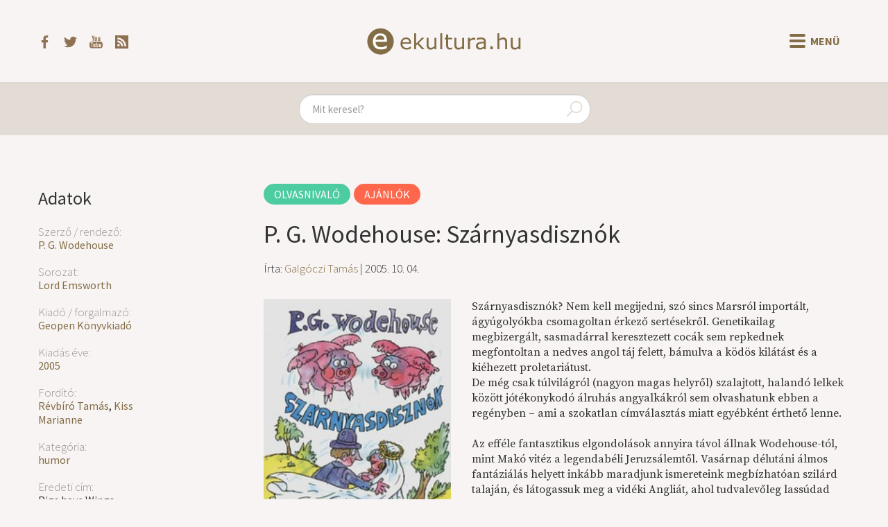

--- FILE ---
content_type: text/html; charset=UTF-8
request_url: https://ekultura.hu/2005/10/04/p-g-wodehouse-szarnyasdisznok
body_size: 6425
content:
<!DOCTYPE html>
<html lang='hu'>
<head>
  <title>P. G. Wodehouse: Szárnyasdisznók - ekultura.hu</title>
  <meta http-equiv="X-UA-Compatible" content="ie=edge">
  <meta http-equiv="Content-Type" content="text/html; charset=UTF-8">
  <meta name="viewport" content="width=device-width, initial-scale=1">
      <meta name="title" content="P. G. Wodehouse: Szárnyasdisznók – ekultura.hu">
    <meta name="description" content="Szárnyasdisznók? Nem kell megijedni, szó sincs Marsról importált, ágyúgolyókba csomagoltan érkező sertésekről. Genetikailag megbizergált, sasmadárral keresztezett cocák sem repkednek megfontoltan...">
    <meta name="keywords" content="P. G. Wodehouse, Lord Emsworth, Geopen Könyvkiadó, 2005, Révbíró Tamás, Kiss Marianne, humor">
    <meta property="og:title" content="P. G. Wodehouse: Szárnyasdisznók – ekultura.hu" />
    <meta property="og:type" content="article" />
    <meta property="og:description" content="Szárnyasdisznók? Nem kell megijedni, szó sincs Marsról importált, ágyúgolyókba csomagoltan érkező sertésekről. Genetikailag megbizergált, sasmadárral keresztezett cocák sem repkednek megfontoltan..." />
    <meta property="og:image" content="https://ekultura.hu/uploads/3213.jpg" />
    <meta property="article:author" content="https://ekultura.hu/author/Galg%C3%B3czi+Tam%C3%A1s" />
    <meta property="article:publisher" content="https://www.facebook.com/ekultura.hu/" />
    <meta property="article:published_time" content="2005-10-04" />
      <meta property="og:url" content="https://ekultura.hu/2005/10/04/p-g-wodehouse-szarnyasdisznok" />
  <meta property="og:locale" content="hu_HU" />
  <meta property="og:site_name" content="Ekultura.hu" />
  <meta property="fb:app_id" content="454047391791470" />
      <link rel="canonical" href="https://ekultura.hu/2005/10/04/p-g-wodehouse-szarnyasdisznok" />
    <link rel="icon" type="image/x-icon" href="//ekultura.hu/favicon.ico">
  <link rel="alternate" href="https://ekultura.hu/rss" title="ekultura.hu RSS feed" type="application/rss+xml" />
  <link type="text/css" href="https://ekultura.hu/assets/bootstrap/css/bootstrap-cosmo.css" rel="stylesheet">
  <link type="text/css" href="https://ekultura.hu/css/style.css" rel="stylesheet">
  <link href="https://fonts.googleapis.com/css?family=Source+Serif+Pro&amp;subset=latin-ext" rel="stylesheet">
  <script type="text/javascript" src="https://ekultura.hu/assets/jquery.js"></script>
  <script type="text/javascript" src="https://code.jquery.com/ui/1.11.4/jquery-ui.min.js"></script>
  <script type="text/javascript" src="https://ekultura.hu/assets/bootstrap/js/bootstrap.min.js"></script>
</head>
<body>

<nav class="header">
  <div class="header-main">
    <div class="header-icons">
      <a href="https://www.facebook.com/ekultura.hu/" target="_blank">
        <img src="https://ekultura.hu/assets/icons/facebook.svg" alt="facebook">
      </a>
      <a href="https://twitter.com/ekultura_hu" target="_blank">
        <img src="https://ekultura.hu/assets/icons/twitter.svg" alt="twitter">
      </a>
      <a href="https://www.youtube.com/user/ekultura" target="_blank">
        <img src="https://ekultura.hu/assets/icons/youtube.svg" alt="youtube">
      </a>
      <a href="https://ekultura.hu/rss" target="_blank">
        <img src="https://ekultura.hu/assets/icons/feed.svg" alt="rss feed">
      </a>
    </div>
    <a href="https://ekultura.hu/" class="main-logo">
      <img src="https://ekultura.hu/assets/icons/ekultura_logo.svg" alt="ekultura.hu">
    </a>
    <div class="menu-buttons">
      <button id="nav-icon">
        <span></span>
        <span></span>
        <span></span>
        <span></span>
      </button>
      <span id="menu-text">Menü</span>
    </div>
  </div>

  <div class="navbar-links">
    
          <a href="https://ekultura.hu/hirek"><p class="hirek">Hírek</p></a>
          <a href="https://ekultura.hu/ajanlok"><p class="ajanlok">Ajánlók</p></a>
          <a href="https://ekultura.hu/eletrajz"><p class="eletrajz">Életrajz</p></a>
          <a href="https://ekultura.hu/reszlet"><p class="reszlet">Részlet</p></a>
          <a href="https://ekultura.hu/beszamolo"><p class="beszamolo">Beszámoló</p></a>
          <a href="https://ekultura.hu/interju"><p class="interju">Interjú</p></a>
          <a href="https://ekultura.hu/egyeb"><p class="egyeb">Egyéb</p></a>
        <span class="divider"></span>
    <div class="other-menu">
            <a href="https://ekultura.hu/olvasnivalo"><p class="olvasnivalo">Olvasnivaló</p></a>
            <a href="https://ekultura.hu/latnivalo"><p class="latnivalo">Látnivaló</p></a>
            <a href="https://ekultura.hu/hallgatnivalo"><p class="hallgatnivalo">Hallgatnivaló</p></a>
          </div>
  </div>
</nav>

<div id="content-mask"></div>

<div class="search-container">
  <form action="https://ekultura.hu/search" role="search" method="post" accept-charset="utf-8">
<input type="text" name="search" value="" maxlength="200" class="form-control" id="search-field" placeholder="Mit keresel?"  />
    <span class="search-icon">
      <img src="https://ekultura.hu/assets/icons/search.svg" alt="search icon" />
    </span>
  </form>
</div>

<div class="body-content">
﻿
<div class="article">
  <div class="meta-content">
    <h2>Adatok</h2><h4>Szerző / rendező:</h4><a href="https://ekultura.hu/meta/szerzo-rendezo/p-g-wodehouse">P. G. Wodehouse</a><h4>Sorozat:</h4><a href="https://ekultura.hu/meta/sorozat/lord-emsworth">Lord Emsworth</a><h4>Kiadó / forgalmazó:</h4><a href="https://ekultura.hu/meta/kiado-forgalmazo/geopen-konyvkiado">Geopen Könyvkiadó</a><h4>Kiadás éve:</h4><a href="https://ekultura.hu/meta/kiadas-eve/2005">2005</a><h4>Fordító:</h4><a href="https://ekultura.hu/meta/fordito/revbiro-tamas">Révbíró Tamás</a>, <a href="https://ekultura.hu/meta/fordito/kiss-marianne">Kiss Marianne</a><h4>Kategória:</h4><a href="https://ekultura.hu/meta/kategoria/humor">humor</a><h4>Eredeti cím:</h4> Pigs have Wings<h4>Ár:</h4> 2490 Ft<h4>Oldalszám:</h4> 216    <div class="article-social">
      <iframe
        src="https://www.facebook.com/plugins/like.php?href=https%3A%2F%2Fekultura.hu%2F2005%2F10%2F04%2Fp-g-wodehouse-szarnyasdisznok&width=151&layout=box_count&action=like&size=small&show_faces=false&share=true&height=65&appId=454047391791470"
        width="151" height="65"
        style="border:none;overflow:hidden" scrolling="no" frameborder="0"
        allowTransparency="true" allow="encrypted-media"></iframe>
    </div>
  </div>
  <div class="article-content">
      <a class="category-label olvasnivalo" href="https://ekultura.hu/olvasnivalo">Olvasnivaló</a><a class="category-label ajanlok" href="https://ekultura.hu/ajanlok">Ajánlók</a><h1>P. G. Wodehouse: Szárnyasdisznók</h1><h3>Írta: <a href="https://ekultura.hu/author/Galg%C3%B3czi+Tam%C3%A1s">Galgóczi Tamás</a> | 2005. 10. 04.</h3>      <div class="article-body">
      <img src="https://ekultura.hu/uploads/3213.jpg" onerror="this.src = `https://ekultura.hu/assets/icons/default.jpg`;" class="img-article" alt="Főkép">Szárnyasdisznók? Nem kell megijedni, szó sincs Marsról importált, ágyúgolyókba csomagoltan érkező sertésekről. Genetikailag megbizergált, sasmadárral keresztezett cocák sem repkednek megfontoltan a nedves angol táj felett, bámulva a ködös kilátást és a kiéhezett proletariátust.<br />De még csak túlvilágról (nagyon magas helyről) szalajtott, halandó lelkek között jótékonykodó álruhás angyalkákról sem olvashatunk ebben a regényben – ami a szokatlan címválasztás miatt egyébként érthető lenne.<br /><br />Az efféle fantasztikus elgondolások annyira távol állnak Wodehouse-tól, mint Makó vitéz a legendabéli Jeruzsálemtől. Vasárnap délutáni álmos fantáziálás helyett inkább maradjunk ismereteink megbízhatóan szilárd talaján, és látogassuk meg a vidéki Angliát, ahol tudvalevőleg lassúdad tempóban zajlik az élet (legalábbis Londonhoz képest), s a szorgalmas földművesek örömtelinek mondott élete helyett ismerjük meg mi zajlik az arisztokrácia zárt köreiben.<br /><br />A kiszemelt környéken két fontos, gondosan válogatott ügyfélkörrel rendelkező kastély néz farkasszemet egymással, feltéve, ha a tulajdonosok egymás iránti érzelmeit kivetítjük a birtokukon emelt épületekre.<br />De ha a nézeteltérés kiváltó okát orv módon beleszőjük a mondatba, akkor feltétlenül a „disznószemet” kifejezést kell használnunk, elvégre a környékbeli gazdák éves szemléje, ahol szépségkirálynő helyett ólkirálynőt választanak (szigorúan a versenyzők súlyát figyelembe véve) – szóval ez a nemes versengés az oka a két szomszédvár több évre visszanyúló hadakozásnak.<br /><br />Blandings Császárnője az egyik mérlegen, vele szemben Matchingham Királynője röfög békésen, disznótorokra és más efféle idő előtt halált okozó eseményekre ügyet sem vetve, biztos tudatában a mindennapi kalóriadús táplálék meglétének, valamint a szakértő gondoskodásnak.<br />Hiába, ebben a modern világban (valamikor a múlt század első harmadának végén) már kevés a lelkes csámcsogás, tudományosan megalapozott étrendre van szükség az első helyhez.<br /><br />Ezen fontos, mi több, éves szinten legfontosabb esemény mellett eltörpül pár boldogtalan szerelmespár reménytelenül összekuszálódott kapcsolatrendszere – legalábbis a sertéstulajdonosok szempontjából.<br />Szerencsére a helyszínen tartózkodik Galahad Threepwood, aki nem csupán viharos ifjúságáról híres, hanem hatalmas szívéről és segítőszándékáról. Az általa támogatottak egy része utólag természeti csapásról, infarktusközeli állapotról mesél, s életmentő futásban keres menedéket Gallie (ahogy bizalmasai hívják) megpillantásakor.<br />Vitathatatlanul eredeti ötletei ugyanis általában messze túlmutatnak az illemkönyvekben leírt eseteken, vér mellett izgalommal töltve fel a szíveket, életkortól függetlenül.<br /><br />Nincs ez másként most sem, így a jellegzetes angol humorral átszőtt, kacagtató jelenetek során nem csupán a szerelmespárok tagjai cserélődnek rapszodikusan, hanem a világgal kibékült kurtafarkú négylábúak is a legváratlanabb helyeken bukkannak fel a környéken, de csak ritkán a saját óljukban. Ezen már csak nevetni lehet, sőt mi több, muszáj.<br /><br /><b> <a href="http://www.ekultura.hu/olvasnivalo/eletrajz/cikk/2005-03-29%2000:00:00/pelham-grenville-wodehouse-eletrajz"><b><font color="#800080">A szerző életrajza</font></b></a><br /></b>      </div>
  </div>
</div>

<div id="other-articles">
</div>

<script>
  let metas = {};
  const other_article_box = article => `
    <div class="other-articles-box">
      <a href="${article.link}">
        <div class="img-container" align="left">
          <img src="https://ekultura.hu/uploads/${article.image_path}" onerror="this.src = 'https://ekultura.hu/assets/icons/default.jpg';">
        </div>
        ${article.title}
      </a>
    </div>
  `;
  const arrow_back_text = '<span>Előző</span>';
  const arrow_next_text = '<span>Következő</span>';
  
  const meta_load = (meta_id, meta_name, type_id, meta_link) => {
    $.get(`https://ekultura.hu/articles/get_other_articles_by_meta_id/${meta_id}`, data => {
      data = data.filter(ac => ac.id != 3213 && ac.subcat_id != 1 && ac.subcat_id != 4);
      metas[meta_id] = data;
      data = data.slice(0, 4);
      let s = $('#other-articles').html();

      s += `<h3 id="${meta_id}-pager">`;
      if (metas[meta_id].length > 4) {
        s += `<div class="btn-disabled"><button class="rotate next-icon m-r-5" />${arrow_back_text}</div>`;
      }

      s += '<span class="other-articles-title">';
      const name_link = `<a href='${meta_link}'>${meta_name}</a>`;
      s += type_id === 1 ? `${name_link} további művei` : `${name_link} sorozat`;
      s += '</span>';

      if (metas[meta_id].length > 4) {
        s += `<div onclick="meta_pager(${meta_id}, 'right', 4)">${arrow_next_text}<button class="m-l-5 next-icon" /></div>`;
      }
      s += '</h3>';

      s += `<div class="other-articles-list" id="${meta_id}">`;
      if(data.length === 0) {
        s += 'Nincs találat kapcsolódó tartalomra!';
      } else {
        data.forEach(article => {
          s += other_article_box(article);
        });
      }
      s += '</div>';

      $('#other-articles').html(s);
    }, "json");
  };

  const meta_pager = (meta_id, direction, start) => {
    const from = Math.max(direction === 'left' ? start - 4 : start, 0);
    const to = Math.min(direction === 'left' ? start : start + 4, metas[meta_id].length);
    const data = metas[meta_id].slice(from, to);
    let s = '';
    data.forEach(article => {
      s += other_article_box(article);
    });
    $(`#${meta_id}`).html(s);
    
    let heading = '';
    if (from !== 0) {
      heading += `<div onclick="meta_pager(${meta_id}, 'left', ${from})" >`;
    } else {
      heading += '<div class="btn-disabled">';
    }
    heading += `<button class="rotate next-icon m-r-5" />${arrow_back_text}</div>`;

    heading += $(`#${meta_id}-pager span`)[1].outerHTML;
    
    if (metas[meta_id].length > to) {
      heading += `<div onclick="meta_pager(${meta_id}, 'right', ${to})">`;
    } else {
      heading += `<div class="btn-disabled">`;
    }
    heading += `${arrow_next_text}<button class="m-l-5 next-icon" /></div>`;
    $(`#${meta_id}-pager`).html(heading);
  };

      $('#other-articles').html('<h2>Kapcsolódó tartalmak</h2>');
    $('#other-articles').addClass('other-articles');
          meta_load(4794, 'P. G. Wodehouse', 1, 'https://ekultura.hu/meta/szerzo-rendezo/p-g-wodehouse');
          meta_load(12434, 'Lord Emsworth', 2, 'https://ekultura.hu/meta/sorozat/lord-emsworth');
    </script>
﻿</div> <!-- body-content -->

<footer>
  <ul>
    <div class="copyright-text"><span id="date"></span> &copy; ekultura.hu</div>
    <li><a href="https://ekultura.hu/calendar">Napi évfordulók</a></li>
          <li><a href="https://ekultura.hu/about">
        Rólunk      </a></li>
          <li><a href="https://ekultura.hu/alapitvany">
        Alapítvány      </a></li>
          <li><a href="https://ekultura.hu/impresszum">
        Impresszum      </a></li>
          <li><a href="https://ekultura.hu/contact">
        Kapcsolat      </a></li>
          <li><a href="https://ekultura.hu/nyilatkozatok">
        Nyilatkozatok      </a></li>
          <li><a href="https://ekultura.hu/karrier">
        Karrier      </a></li>
          <li><a href="https://ekultura.hu/adoegyszazalek">
        Adó 1%      </a></li>
              <li><a data-toggle="modal" data-target="#loginModal" role="button">Belépés</a></li>
      </ul>
</footer>

<div class="modal fade" id="loginModal" tabindex="-1" aria-labelledby="" role="dialog" aria-hidden="true">
	<div class="modal-dialog">
		<div class="modal-content">
			<div class="modal-header">
				<button type="button" class="close" data-dismiss="modal" aria-label="Close"><span aria-hidden="true">&times;</span></button>
				<h4 class="modal-title" aria-labelledby="">Bejelentkezés</h4>
			</div>
			<div class="modal-body">
				<form action="https://ekultura.hu/users/login" class="form-horizontal" method="post" accept-charset="utf-8">
<input type="hidden" name="current_url" value="https://ekultura.hu/2005/10/04/p-g-wodehouse-szarnyasdisznok" />
					<div class = "form-group">
						<label for = "username" class="col-md-3 control-label">Felhasználónév</label>
						<div class="col-md-8">
							<input type="text" name="username" value="" maxlength="128" size="50" class="form-control" placeholder="Felhasználónév"  />
						</div>
					</div>
				
					<div class = "form-group">
						<label for = "password" class="col-md-3 control-label">Jelszó</label>
						<div class="col-md-8">
							<input type="password" name="password" value="" maxlength="128" size="50" class="form-control" placeholder="Jelszó"  />
						</div>
					</div>
					
					<div class="form-group">
						<div class="col-md-offset-3 col-md-8">
							<button type="submit" name="save" value="save" class="btn btn-default">Belépés</button>
						</div>
					</div>
				</form>
			</div>
			<div class="modal-footer">
				<button type="button" class="btn btn-default" data-dismiss="modal">Mégse</button>
			</div>
		</div>
	</div>
</div>

	<script async src="https://www.googletagmanager.com/gtag/js?id=UA-9634175-1"></script>
	<script>
		window.dataLayer = window.dataLayer || [];
		function gtag(){dataLayer.push(arguments);}
		gtag('js', new Date());
		gtag('config', 'UA-9634175-1');
	</script>

<script>
    document.getElementById('date').innerHTML = new Date().getFullYear();
    $('#search-field').autocomplete({
        delay: 500,
        minLength: 3,
        select: (e, ui) => {
            if (e.key === 'Enter') {
                window.location.href = ui.item.link;
            }
        },
        source: (req, res) => {
            const searchValue = $('#search-field').val().replace(/[^A-Za-zÀ-ÖØ-öø-ÿőűŐŰ\s]/g, '').replace(/\s\s+/g, ' ');
            $.getJSON(`https://ekultura.hu/articles/get_articles_by_search_short/${searchValue}`, res);
        },
    }).autocomplete('instance')._renderItem = function(ul, item) {
        return $(`<li class="${item.subcat_slug}">`)
            .append(`<a href="${item.link}">${item.title}</a>`)
            .appendTo(ul);
    };

    $('.menu-buttons').click(() => {
        $('#nav-icon').toggleClass('open');
        const inCloseState = $('#menu-text').html() === 'Bezár';
    $('#menu-text').html(inCloseState ? 'Menü' : 'Bezár');
        $('.header .navbar-links').toggleClass('show-menu');
        $('#content-mask').toggleClass('content-hidden');
        $('.header').toggleClass('header-fixed');
        ['.search-container', '.body-content', 'footer.navbar', 'footer'].forEach(selector => {
            $(selector).toggleClass('content-fixed');
        });
        if (!inCloseState) {
            $('#content-mask').one('click', () => {
                $('.menu-buttons').click();
            });
        }
    });
</script>
</body>
</html>

--- FILE ---
content_type: text/html; charset=UTF-8
request_url: https://ekultura.hu/articles/get_other_articles_by_meta_id/4794
body_size: 179884
content:
[{"id":"15312","title":"P. G. Wodehouse: Az aranyifj\u00fa","slug":"p-g-wodehouse-az-aranyifju","published":"1","pub_time":"2017. 06. 22.","category_id":"1","subcategory_id":"2","mainpage":"1","login":"0","comment":"1","user_id":"3","kedv_vasar":"0","eredeti_cim":"A Gentleman of Leisure","ar":"2490 Ft","terjedelem":"262","forgatokonyviro":"","operator":"","producer":"","image_path":"15312.jpg","image_horizontal":"0","body":"<p>Nem sokkal az idei k\u00f6nyvh\u00e9t el\u0151tt v\u00e1lt vil\u00e1goss\u00e1 sz\u00e1momra, hogy a vil\u00e1gzen\u00e9k keresg\u00e9l\u00e9se \u00e9s hallgat\u00e1sa k\u00f6zben n\u00e1lam h\u00e1tt\u00e9rbe szorult a honi k\u00f6nyvkiad\u00e1s szemmel tart\u00e1sa. Ennek folyom\u00e1nyak\u00e9nt n\u00e9mileg szomor\u00faan vettem tudom\u00e1sul, hogy a Cicer\u00f3 szorgalmas t\u00e9nyked\u00e9s\u00e9nek k\u00e9zzelfoghat\u00f3 k\u00f6vetkezm\u00e9nyek\u00e9nt megjelent Wodehouse-k\u00f6tetek nem anyagiasultak a k\u00f6nyvespolcomon. B\u00e1natomat csak fokozta az a t\u00e9ny, miszerint hi\u00e1ba az \u00e9vekkel kor\u00e1bban, tisztess\u00e9gben meg\u0151sz\u00fclt s\u00e1m\u00e1nokat megsz\u00e9gyen\u00edt\u0151 j\u00f6v\u0151bel\u00e1t\u00e1ssal meg\u00e1lmodott, tekint\u00e9lyes nagys\u00e1g\u00fa polcrendszer, a fr\u00e1nya fizikai t\u00f6rv\u00e9nyek g\u00e1tolj\u00e1k a b\u00e1tran sz\u00e1rnyal\u00f3 gy\u0171jt\u0151szenved\u00e9ly kiteljesed\u00e9s\u00e9t \u2013 magyarul eljutottunk arra a pontra, amikor nem csup\u00e1n eg\u00e9szs\u00e9gtelen zs\u00fafolts\u00e1gr\u00f3l besz\u00e9l\u00fcnk (a k\u00e9tsoros t\u00e1rol\u00e1son m\u00e1r r\u00e9g t\u00faljutottunk), hanem helyhi\u00e1nyr\u00f3l, ami sorozatok eset\u00e9ben felveti a k\u00e9rd\u00e9s: hogyan tov\u00e1bb? Hagyjam f\u00e9lbe, a java m\u00e1r \u00fagyis ott figyel egym\u00e1s mellett, vagy ha megveszem a hi\u00e1nyz\u00f3 c\u00edmeket, akkor m\u00e9gis hova tegyem? V\u00e1lasszam kett\u00e9, \u00e9s az Eur\u00f3p\u00e1s kiad\u00e1soknak m\u00e1shol keressek helyet? Ezzel nem ford\u00edtan\u00e1m ki sark\u00e1b\u00f3l az Univerzumot, \u00e9s l\u00f6kn\u00e9m a vigyorg\u00f3 K\u00e1osz karjaiba?<\/p>\r\n<p>\u00a0<\/p>\r\n<p>Mindez \u00e1tfutott a fejemen a V\u00f6r\u00f6smarty t\u00e9ren, mik\u00e9nt azt sem felejtettem el, hogy el\u0151zetesen minim\u00e1lis v\u00e1s\u00e1rl\u00e1st hat\u00e1roztam meg c\u00e9lk\u00e9nt \u2013 de minden okos, illetve m\u00e9rt\u00e9kletes elk\u00e9pzel\u00e9s elillant mell\u0151lem, amikor k\u00e9zbe vettem a hi\u00e1nyz\u00f3 k\u00f6teteket. \u00cdgy hamarosan anyagilag szeg\u00e9nyebben, \u00e1m lelkiekben gazdagabban t\u00e1voztam a Cicer\u00f3 standj\u00e1t\u00f3l. A lelkiismeret-furdal\u00e1s legcsek\u00e9lyebb nyoma n\u00e9lk\u00fcl odahaza azonnal \u00e1tcsoportos\u00edtottam az olvas\u00e1sra v\u00e1r\u00f3 k\u00f6nyvek sorrendj\u00e9t, \u00e9s a k\u00f6vetkez\u0151 munkanapon m\u00e1r az egyik \u00fajdons\u00e1ggal a kezemben v\u00e1gtam neki a k\u00f6z\u00f6ss\u00e9gi k\u00f6zleked\u00e9s jelentette cseppet sem vesz\u00e9lytelen kih\u00edv\u00e1s\u00e1nak.<\/p>\r\n<p>\u00a0<\/p>\r\n<p>A f\u00fclsz\u00f6veg szerint <em>Az aranyifj\u00fa<\/em> a szerz\u0151 korai zseng\u00e9i k\u00f6z\u00e9 tartozik, ami igaz, hiszen eredetileg 1910-ben jelent meg k\u00f6nyv alakban \u2013 de ez igaz\u00e1b\u00f3l nem jelent semmit, mert ebb\u0151l a korszakb\u00f3l ismerek gy\u00f6ngyszemeket \u00e9s kiforratlan m\u0171veket egyar\u00e1nt. Az els\u0151 p\u00e1r oldal ut\u00e1n kider\u00fclt, ez a reg\u00e9ny nagyj\u00e1b\u00f3l az el\u0151bb eml\u00edtett k\u00e9t kateg\u00f3ria k\u00f6z\u00f6tt f\u00e9l\u00faton helyezkedik el, vagyis nem okoz olyan katartikus \u00e9lm\u00e9nyt, mint Psmith kalandja a vid\u00e9ki Angli\u00e1ban, viszont kell\u0151k\u00e9ppen sz\u00f3rakoztat\u00f3, \u00e9s t\u00f6bb ponton elt\u00e9r a k\u00e9s\u0151bbi \u00edr\u00e1sok szerepl\u0151inek, probl\u00e9m\u00e1inak \u00e1br\u00e1zol\u00e1s\u00e1t\u00f3l.<\/p>\r\n<p>\u00a0<\/p>\r\n<p>Ok, Jimmy Pitt, a f\u0151szerepl\u0151nk \u00e9s h\u0151sszerelmes\u00fcnk sokban hasonl\u00edt Psmithre, f\u0151k\u00e9nt megrend\u00edthetetlen optimizmusuk, illetve embert\u00e1rsaik ir\u00e1nti kedvess\u00e9g\u00fck, seg\u00edt\u0151 sz\u00e1nd\u00e9kuk fakadt egy t\u0151r\u0151l. A legl\u00e9nyegesebb elt\u00e9r\u00e9s a k\u00e9t karakter k\u00f6z\u00f6tt nem m\u00e1s, mint az anyagi helyzet. Pitt sz\u00e1m\u00e1ra nem okoz gondot a klubtags\u00e1gi befizet\u00e9se vagy egy bar\u00e1ti k\u00f6lcs\u00f6n foly\u00f3s\u00edt\u00e1sa, eg\u00e9szen m\u00e1s jelleg\u0171 probl\u00e9m\u00e1i vannak. Igen, szerelmes.<\/p>\r\n<p>\u00a0<\/p>\r\n<p>Ezzel el is \u00e9rkezt\u00fcnk Wodehouse otthonos vil\u00e1g\u00e1ba, ahol az \u00e9let nem egyszer\u0171, de nem olyan v\u00e9gletesen elkeser\u00edt\u0151, mint ahogyan azt a hajl\u00e9ktalan munkan\u00e9lk\u00fcliek l\u00e1thatt\u00e1k a korabeli nagyv\u00e1rosok szeg\u00e9nynegyedeiben. Cseppet sem t\u00falz\u00e1s ezeket a t\u00f6rt\u00e9neteket Hollywood vagy a Broadway boldog befejez\u00e9st \u00edg\u00e9r\u0151 produktumaihoz hasonl\u00edtani (ebben az esetben t\u00f6bb mint hasonl\u00f3s\u00e1gr\u00f3l van sz\u00f3, hiszen az aj\u00e1nl\u00f3 szerint a reg\u00e9ny sz\u00ednpadra is ker\u00fclt, \u00e9s Jimmyt Douglas Fairbanks alak\u00edtotta). Ezzel m\u00e9g kor\u00e1ntsem teljes a lista, hiszen m\u00e1sik sz\u00ednh\u00e1zban John Barrymore j\u00e1tszotta a f\u0151szerepet, \u00e9s k\u00e9tszer filmet is forgattak bel\u0151le...<\/p>\r\n<p>\u00a0<\/p>\r\n<p><em>\u201eA k\u0151korszaki ember, aki egy furk\u00f3sbottal int\u00e9zte az udvarl\u00e1st, sosem esett abba a hi\u00e1ba, hogy bocs\u00e1nat\u00e9rt esedezett, amikor kis menyasszonya fejf\u00e1j\u00e1sra panaszkodott.<\/em><\/p>\r\n<p><em>Jimmy sem k\u00e9rt bocs\u00e1natot. Esz\u00e9be sem jutott. K\u0151korinak \u00e9rezte mag\u00e1t. Sz\u00edve vadul kalap\u00e1lt, az elm\u00e9je sz\u00e9d\u00edt\u0151en \u00f6rv\u00e9nylett, az egyetlen \u00e9rtelmes gondolata az els\u0151 n\u00e9h\u00e1ny pillanatban az volt, hogy ezt m\u00e1r sokkal kor\u00e1bban meg kellett volna l\u00e9pnie. Ez l\u00e1tszott ugyanis a helyes ir\u00e1nynak: felkapni a l\u00e1nyt \u00e9s maguk m\u00f6g\u00f6tt hagyni a nagyb\u00e1csikat, ap\u00e1kat \u00e9s a birodalom sz\u0151ke f\u0151rendjeit.\u201d<\/em><\/p>\r\n<p>\u00a0<\/p>\r\n<p>\u00dagy gondolom, ez a sztori egyfajta el\u0151j\u00e1t\u00e9k, mondhatni Balandings \u00e9s vid\u00e9ke, valamint Lady Constance f\u0151pr\u00f3b\u00e1ja, mik\u00e9nt a gy\u00e9m\u00e1ntokkal sem csak most tal\u00e1lkoztam. Ennek ellen\u00e9re a t\u00f6rt\u00e9net rendelkezik az izgalom fenntart\u00e1s\u00e1hoz sz\u00fcks\u00e9ges mennyis\u00e9g\u0171 fordulattal, a szerepl\u0151k egy r\u00e9sze van annyira l\u00f6k\u00f6tt, ami garant\u00e1lja a sz\u00e1nk sark\u00e1ban tart\u00f3san megtelep\u00fcl\u0151 mosolyt, a le\u00edr\u00e1sok \u00e9s a p\u00e1rbesz\u00e9dek pedig m\u00e1r azon a szinten vannak, amelyek\u00e9rt az eg\u00e9sz vil\u00e1gon rajonganak az emberek, \u00e9s amiket el\u0151szeretettel id\u00e9znek besz\u00e9lget\u00e9sek k\u00f6zben. Az el\u0151tt pedig gondolkod\u00e1s n\u00e9lk\u00fcl megemelem a kalapomat, ahogyan a szerelmet, a f\u00e9rfi \u00e9s a n\u0151 egym\u00e1sra tal\u00e1l\u00e1s\u00e1t, a boldogs\u00e1got helyezi mindenek f\u00f6l\u00e9.<\/p>\r\n<p>\u00a0<\/p>\r\n<p>Ak\u00e1rcsak a t\u00f6bbi Wodehouse-sztorit, ezt is nyugodt sz\u00edvvel aj\u00e1nlom minden angol humor kedvel\u0151nek, \u00e9s azoknak a jav\u00edthatatlan romantikusoknak, akik m\u00e9g ebben az \u00e9letben szeretn\u00e9k megtal\u00e1lni az igazit, \u00e9s ennek \u00e9rdek\u00e9ben nemcsak a menet k\u00f6zben felmer\u00fcl\u0151 akad\u00e1lyok elh\u00e1r\u00edt\u00e1s\u00e1ra k\u00e9szek, hanem arra sem restek, hogy szemben\u00e9zzenek \u00f6nmagukkal, \u00e9s tiszt\u00e1ban legyenek azzal, mit v\u00e1rnak el, \u00e9s ami m\u00e9g fontosabb, mit adnak az \u00e9letre sz\u00f3l\u00f3 kapcsolatban.<\/p>\r\n<p>\u00a0<\/p>\r\n<p>Kalandra, illetve olvas\u00e1sra fel.<\/p>\r\n<p>\u00a0<\/p>\r\n<p><strong><a href=\"\/olvasnivalo\/eletrajz\/cikk\/2005-03-29+00%3A00%3A00\/pelham-grenville-wodehouse-eletrajz\" target=\"_blank\">Wodehouse \u00e9letrajz<\/a><\/strong><\/p>","user_name":"Galg\u00f3czi Tam\u00e1s","subcat_name":"Aj\u00e1nl\u00f3k","subcat_slug":"ajanlok","subcat_id":"2","cat_name":"Olvasnival\u00f3","cat_slug":"olvasnivalo","link":"https:\/\/ekultura.hu\/2017\/06\/22\/p-g-wodehouse-az-aranyifju","user_link":"<a href=\"https:\/\/ekultura.hu\/author\/Galg%C3%B3czi+Tam%C3%A1s\">Galg\u00f3czi Tam\u00e1s<\/a>","short_body":"Nem sokkal az idei k\u00f6nyvh\u00e9t el\u0151tt v\u00e1lt vil\u00e1goss\u00e1 sz\u00e1momra, hogy a vil\u00e1gzen\u00e9k keresg\u00e9l\u00e9se \u00e9s hallgat\u00e1sa k\u00f6zben n\u00e1lam h\u00e1tt\u00e9rbe szorult a honi k\u00f6nyvkiad\u00e1s szemmel tart\u00e1sa. Ennek folyom\u00e1nyak\u00e9nt...","meta_category":[{"name":"humor","slug":"humor"}]},{"id":"15028","title":"P. G. Wodehouse: Fodr\u00e1sz \u00e9s f\u0151nemes","slug":"p-g-wodehouse-fodrasz-es-fonemes","published":"1","pub_time":"2017. 03. 23.","category_id":"1","subcategory_id":"2","mainpage":"1","login":"0","comment":"1","user_id":"3","kedv_vasar":"0","eredeti_cim":"If I Were You","ar":"2490 Ft","terjedelem":"220","forgatokonyviro":"","operator":"","producer":"","image_path":"15028.jpg","image_horizontal":"0","body":"<p><em>\u201eAhogy a fuldokl\u00f3 lelki szemei el\u0151tt lepereg \u00e9lete filmje, most \u00e9pp\u00fagy lepergett a komornyik el\u0151tt azon alkalmak hossz\u00fa sora az elm\u00falt \u00e9vekben, amikor lekeverhetett volna egy hatalmasat ennek a fiatalembernek, de elmulasztotta. \u00c9s most m\u00e1r k\u00e9s\u0151. A soha vissza nem t\u00e9r\u0151 lehet\u0151s\u00e9g felett \u00e9rzett keser\u0171s\u00e9g\u00e9ben megr\u00e1ndult az arca.\u201d<\/em><\/p>\r\n<p>\u00a0<\/p>\r\n<p>Id\u0151nk\u00e9nt, miut\u00e1n j\u00f3l kisz\u00f3rakoztam magam az \u00e9ppen aktu\u00e1lis Wodehouse reg\u00e9nyen, eszembe jut az \u00e9vekkel kor\u00e1bban \u00f6ssze\u00e1ll\u00edtott <a href=\"\/olvasnivalo\/eletrajz\/cikk\/2005-03-29+00%3A00%3A00\/pelham-grenville-wodehouse-eletrajz\">\u00e9letrajz<\/a>, \u00e9s az abban fellelhet\u0151 c\u00edmlista. Tekint\u00e9lyes hossz\u00e1val a mai napig leny\u0171g\u00f6z, kiv\u00e1lt ha hozz\u00e1gondolom a filmes t\u00e9nyked\u00e9s\u00e9t, \u00e9s azt a p\u00e1r \u00e9vet, amikor cseppet sem voltak optim\u00e1lisak a k\u00f6r\u00fclm\u00e9nyei az alkot\u00e1sra. Azonban ez egy\u00e1ltal\u00e1n nem \u00e9rz\u0151dik a reg\u00e9nyein \u2013 legal\u00e1bbis nem eml\u00e9kszem ilyesmire \u2013, a t\u00f6retlen optimizmus, illetve az \u00e9let b\u00e1rmif\u00e9le izmust\u00f3l mentes dics\u00e9rete sug\u00e1rzik bel\u0151l\u00fck. No meg a szerelem igenl\u00e9se, \u00e9s nem lehet elmenni nosztalgikus felhang n\u00e9lk\u00fcl eme magasztos \u00e9rz\u00e9s mellett, mert n\u00e1la ez t\u00f6bbet jelentett, mint manaps\u00e1g. Az \u0151 fiataljai az igazit keresik, \u00e9s hajland\u00f3ak marad\u00e9ktalanul \u00e1tadni magukat annak a k\u00fcl\u00f6nleges \u00e1llapotnak, amit a nagybet\u0171s szerelem jelent (testis\u00e9g n\u00e9lk\u00fcl \u2013 mondom, az egy m\u00e1sik kor volt).<\/p>\r\n<p>\u00a0<\/p>\r\n<p>Pedig a k\u00f6r\u00fclm\u00e9nyek akkoriban sem voltak ide\u00e1lisak, a sz\u00fcl\u0151k, nagyb\u00e1csik, nagyn\u00e9nik akkoriban sem k\u00e9slekedtek ifjabb rokonaikat a helyes \u00fatra tereli, \u00e9s bizony rendre felbukkannak sz\u00e1m\u00edt\u00f3 emberek, akik nem a m\u00e1sik jav\u00e1t akarj\u00e1k, hanem saj\u00e1t anyagi boldogul\u00e1sukat, vagy m\u00e1s m\u00f3don t\u00f6rt\u00e9n\u0151 el\u0151rejut\u00e1st tarj\u00e1k els\u0151dlegesnek. Tudom, ezen momentumok egy r\u00e9sze rendre visszak\u00f6sz\u00f6n Wodehouse \u00edr\u00e1saiban, de ragaszkodom az \u00e1ll\u00edt\u00e1somhoz, miszerint pr\u00f3z\u00e1ja ennek ellen\u00e9re sem v\u00e1lik unalmass\u00e1, minden alkalommal mosolyt csal az arcomra, \u00e9s elm\u00e9lked\u0151s pillanataimban komoly gondolatokat id\u00e9z el\u0151.<\/p>\r\n<p>\u00a0<\/p>\r\n<p><em>\u201eNe l\u00e9gy m\u00e1r ennyire len\u00e9z\u0151 az arisztokr\u00e1ci\u00e1val szemben! \u0150k sem rosszabbak n\u00e1lad.\u201d<\/em><\/p>\r\n<p>\u00a0<\/p>\r\n<p>Most p\u00e9ld\u00e1ul azon kezdtem el az utols\u00f3 mondat elolvas\u00e1sa ut\u00e1n filozof\u00e1lni, hogy milyen fura az \u00e9let, \u00e9s mennyire sz\u00fcks\u00e9ges\/aj\u00e1nlott a nyitott szemmel\/szellemmel t\u00f6rt\u00e9n\u0151 r\u00e9szv\u00e9tel. Itt van a f\u00e9rfi f\u0151szerepl\u0151 (Tony), aki els\u0151 felbukkan\u00e1sakor arisztokrata, v\u0151leg\u00e9ny, \u00e9s nagyj\u00e1b\u00f3l el\u00e9gedett a helyzet\u00e9vel. Azt\u00e1n t\u00f6rt\u00e9nik ez meg az, \u00e9s mire kett\u0151t pislant, a vid\u00e9ki nagybirtokos helyett egy londoni fodr\u00e1sz\u00fczlet tulajdonosak\u00e9nt v\u00e1rja a kuncsaftokat \u2013 mondanom sem kell, semmit nem \u00e9rt a hajv\u00e1g\u00e1shoz, a borotv\u00e1l\u00e1st pedig m\u00e1r meg sem eml\u00edtem. A gy\u00f6keres v\u00e1ltoz\u00e1s azonban keser\u0171s\u00e9g helyett ink\u00e1bb lehet\u0151s\u00e9get jelent sz\u00e1m\u00e1ra, \u00e9s m\u00e1s szemmel n\u00e9zi a vil\u00e1got, rokonait, alkalmazottait. A k\u00f6nnyebb \u00fat helyett a nehezebbet v\u00e1lasztja, a biztos helyett a bizonytalant. \u00c9ppen ez\u00e9rt n\u0151 nagyot a szememben, f\u0151k\u00e9nt mert tartja mag\u00e1t az elveihez, menet k\u00f6zben sem cs\u00e1bul el, hi\u00e1ba a rokonok kapacit\u00e1l\u00e1sa, nem v\u00e1ltoztatja meg d\u00f6nt\u00e9s\u00e9t.<\/p>\r\n<p>\u00a0<\/p>\r\n<p>Mindenkit megnyugtatok, a k\u00f6vetkez\u0151 bekezd\u00e9sek nem arr\u00f3l sz\u00f3lnak, hogy holisztikusan vagy ezoterikusan szeml\u00e9lve mindenki hagyja maga m\u00f6g\u00f6tt addigi \u00e9let\u00e9t; \u00fagy gondolom, akinek egy cs\u00f6pp esze van, az k\u00e9pes megtal\u00e1lni a boldogul\u00e1shoz vezet\u0151 utat, legfeljebb nem tal\u00e1lkozik az igazival \u2013 ez bizony el\u0151fordulhat. De n\u00e9ha t\u00e9nyleg nem \u00e1rt r\u00e1sz\u00e1nni egy kis id\u0151t a helyzet\u00e9rt\u00e9kel\u00e9sre, t\u00e9nyleg j\u00f3 helyen vagyunk, mi az, amit esetleg csin\u00e1lhatn\u00e1nk m\u00e1shogy, m\u00e1ssal, stb.?<\/p>\r\n<p>\u00a0<\/p>\r\n<p>Amikor ezen t\u00fal vagyunk, akkor er\u0151gy\u0171jt\u00e9s \u00e9s inspir\u00e1ci\u00f3keres\u00e9s c\u00e9lj\u00e1b\u00f3l vegy\u00fck le a polcra utolj\u00e1ra felker\u00fclt Wodehouse gy\u00f6ngyszemet, mert ha m\u00e1st nem, a der\u0171t minden alkalommal megkapjuk. A p\u00e1rbesz\u00e9dei meg egyszer\u0171en ut\u00e1nozhatatlanok, meg\u00e9rdemelten kapott ez\u00e9rt (is) lovagi c\u00edmet.<\/p>\r\n<p>\u00a0<\/p>\r\n<p><em>\u201e\u2013 \u00d3, fogd be, apa!<\/em><\/p>\r\n<p><em>Mr. Waddington s\u00e9rtettem felf\u00fajta mag\u00e1t.<\/em><\/p>\r\n<p><em>\u2013 \u00d3 \u2013 mondta - Az \u00e9n fiatalkoromban a l\u00e1nyok tisztelettel besz\u00e9ltek az apjukkal.<\/em><\/p>\r\n<p><em><em>\u2013\u00a0<\/em>Tal\u00e1n m\u00e1sfajta apjuk lehetett \u2013 v\u00e9lekedett Violett.\u201d<\/em><\/p>\r\n<p>\u00a0<\/p>\r\n<p><strong><a href=\"\/olvasnivalo\/eletrajz\/cikk\/2005-03-29+00%3A00%3A00\/pelham-grenville-wodehouse-eletrajz\">Wodehouse \u00e9letrajz<\/a><\/strong><\/p>","user_name":"Galg\u00f3czi Tam\u00e1s","subcat_name":"Aj\u00e1nl\u00f3k","subcat_slug":"ajanlok","subcat_id":"2","cat_name":"Olvasnival\u00f3","cat_slug":"olvasnivalo","link":"https:\/\/ekultura.hu\/2017\/03\/23\/p-g-wodehouse-fodrasz-es-fonemes","user_link":"<a href=\"https:\/\/ekultura.hu\/author\/Galg%C3%B3czi+Tam%C3%A1s\">Galg\u00f3czi Tam\u00e1s<\/a>","short_body":"\u201eAhogy a fuldokl\u00f3 lelki szemei el\u0151tt lepereg \u00e9lete filmje, most \u00e9pp\u00fagy lepergett a komornyik el\u0151tt azon alkalmak hossz\u00fa sora az elm\u00falt \u00e9vekben, amikor lekeverhetett volna egy hatalmasat ennek...","meta_category":[{"name":"humor","slug":"humor"}]},{"id":"14165","title":"P. G. Wodehouse: Leg\u00e9nylak\u00e1s","slug":"p-g-wodehouse-legenylakas","published":"1","pub_time":"2016. 06. 02.","category_id":"1","subcategory_id":"2","mainpage":"1","login":"0","comment":"0","user_id":"3","kedv_vasar":"0","eredeti_cim":"The Small Bachelor","ar":"2490 Ft","terjedelem":"327","forgatokonyviro":"","operator":"","producer":"","image_path":"14165.jpg","image_horizontal":"0","body":"<p>Nem lehetek el\u00e9g h\u00e1l\u00e1s a Cicer\u00f3 K\u00f6nyvst\u00fadi\u00f3nak mindazon \u00e1ld\u00e1sos munk\u00e1lkod\u00e1s\u00e9rt, amit a Wodehouse-\u00e9letm\u0171 magyar nyelv\u0171 megjelen\u00e9se \u00e9rdek\u00e9ben v\u00e9geznek. Mert ugyan t\u00e9ny, hogy az els\u0151 Wodehouse k\u00f6tet \u00e9vtizedekkel kor\u00e1bban, m\u00e1s kiad\u00f3 gondoz\u00e1s\u00e1ban m\u00e1r napvil\u00e1got l\u00e1tott, de az ezt k\u00f6vet\u0151 \u00e9vekben t\u00fal sok el\u0151rel\u00e9p\u00e9s nem t\u00f6rt\u00e9nt, mintha mindenki visszarettent volna a feladat nagys\u00e1g\u00e1t\u00f3l. Kiad\u00f3k j\u00f6ttek \u00e9s mentek, ki kevesebb, ki t\u00f6bb c\u00edmet piacra dobott, hogy azt\u00e1n m\u00e1s szerz\u0151t\u0151l v\u00e1rja a sikert, minek k\u00f6sz\u00f6nhet\u0151en m\u00e1r csak a Cicer\u00f3 maradt talpon, akik megfontoltan haladva, de a jelek szerint t\u00f6retlen\u00fcl folytatj\u00e1k a munk\u00e1t. Egy biztos: id\u00e9n tavasszal \u00fajabb k\u00f6tettel gyarapodott a polcomon sorakoz\u00f3 gy\u0171jtem\u00e9nyem.<\/p>\r\n<p>\u00a0<\/p>\r\n<p>Bizonyos \u00e9rtelemben felfoghatatlan sz\u00e1momra a magyar olvas\u00f3k hozz\u00e1\u00e1ll\u00e1sa az el\u0151z\u0151 sz\u00e1zad klasszikusaihoz. M\u00edg Agatha Christie a mai napig szerves r\u00e9sz\u00e9t k\u00e9pezi a krimire nevel\u00e9snek haz\u00e1nkban, addig azok az angolsz\u00e1sz klasszikusok, akik el\u00e9v\u00fclhetetlen \u00e9rdemeket szereztek az eg\u00e9szs\u00e9ges humor\u00e9rz\u00e9k kifejleszt\u00e9s\u00e9\u00e9rt (Leacoock, Jerome vagy \u00e9ppens\u00e9ggel Wodehouse) nem tudt\u00e1k megszerezni azt a n\u00e9pszer\u0171s\u00e9get, amit teljes\u00edtm\u00e9ny\u00fck alapj\u00e1n meg\u00e9rdemeln\u00e9nek \u2013 \u00e9s akkor m\u00e9g nem sz\u00f3ltam az olyan nyelv\u00e9szeti zsenikr\u0151l, mint John Lennon.<\/p>\r\n<p>\u00a0<\/p>\r\n<p>Ez a t\u00e9ny az\u00e9rt is felfoghatatlan sz\u00e1momra, mert Wodehouse lovagi c\u00edmet kapott p\u00e1rbesz\u00e9dei\u00e9rt, ami teljesen jogos \u00edt\u00e9let volt, de egy\u00fattal nem szabad megfeledkezn\u00fcnk arr\u00f3l, hogy nemcsak a szerepl\u0151k besz\u00e9ltet\u00e9s\u00e9ben volt zseni, hanem a l\u00f6k\u00f6tt karakterek kital\u00e1l\u00e1s\u00e1ban, \u00e9s persze a le\u00edr\u00e1sokban is, legyen sz\u00f3 t\u00e1jr\u00f3l vagy az emberi l\u00e9lek rezd\u00fcl\u00e9seir\u0151l. Nem tagadom, elfogult vagyok vele szemben, de komolyan \u00fagy v\u00e9lem, pr\u00f3z\u00e1ja nemcsak a szellemnek okoz kellemes perceket, hanem arra k\u00e9szteti az olvas\u00f3t, hogy hasonl\u00f3 emelkedetts\u00e9ggel, mosolyg\u00f3s kedvtel\u00e9ssel szeml\u00e9lje a vil\u00e1got \u00e9s polg\u00e1rt\u00e1rsait.<\/p>\r\n<p>\u00a0<\/p>\r\n<p>Wodehouse sorait olvasva felsejlik egy boldog b\u00e9keid\u0151szak, amikor m\u00e9g jutott id\u0151 a szavak \u00e9s mondatok megform\u00e1l\u00e1s\u00e1ra, \u00e9s nem csak a mesemond\u00f3k \u00e9lvezt\u00e9k egy sz\u00e9pen megform\u00e1lt gondolat b\u00e1j\u00e1t. Amikor a besz\u00e9dhangok zeng\u00e9se t\u00f6bb volt a reggeli tejesember kurjongat\u00e1s\u00e1n\u00e1l, ott volt benne az a m\u00e1gia, amely nemcsak a term\u00e9szet k\u00e9nye-kedve f\u00f6l\u00e9 emelte sz\u0151r\u00f6s \u0151seleinket az afrikai szavann\u00e1n, hanem felruh\u00e1zott benn\u00fcnket a r\u00e1csod\u00e1lkoz\u00e1s \u00e9s a m\u0171\u00e9lvezet adom\u00e1ny\u00e1val.<\/p>\r\n<p>\u00a0<\/p>\r\n<p>A t\u00f6rt\u00e9net, amelyet most elmes\u00e9l nek\u00fcnk a fordulatokban gazdag \u00e9let\u00fattal rendelkez\u0151 szerz\u0151, \u00e9ppen ez\u00e9rt a szememben m\u00e1sodlagos. Elv\u00e9gre ez\u00fattal is ifj\u00fa szerelmesek kontra hat\u00e1rozott elk\u00e9pzel\u00e9ssel rendelkez\u0151 sz\u00fcl\u0151k pr\u00f3b\u00e1lj\u00e1k egym\u00e1s rov\u00e1s\u00e1ra \u00e9rv\u00e9nyes\u00edteni akaratukat \u2013 s valljuk be, ha nem olvastunk legal\u00e1bb harminc ilyen k\u00f6nyvet Wodehouse-t\u00f3l, akkor egyet sem. Amivel nem azt akarom mondani, hogy ez egy unalmas m\u00e1solat, mert err\u0151l sz\u00f3 sincs, ezt garant\u00e1lja az amerikai helysz\u00edn, \u00e9s az, hogy h\u0151sszerelmes\u00fcnk ez\u00fattal nem szeg\u00e9ny, hanem \u00e9ppen ellenkez\u0151leg, b\u0151ven van mit a tejbe apr\u00edtania. No meg a t\u00f6bbi szerepl\u0151, akik k\u00f6z\u00f6tt westernrajong\u00f3t\u00f3l kezdve az \u00e9sz ember\u00e9ig minden el\u0151fordul \u2013 a szok\u00e1sos karnev\u00e1li hangulatot teremtve.<\/p>\r\n<p>\u00a0<\/p>\r\n<p>Szem\u00e9ly szerint \u00fagy vagyok P. G. Wodehouse m\u0171veivel, mint a G\u00f3b\u00e9 koncertekkel \u2013 hi\u00e1ny\u00e9rzetem van, ha p\u00e1r h\u00f3napig nem jutok hozz\u00e1. Ez\u00e9rt azt\u00e1n nem tehetek m\u00e1st, mindenkit arra biztatok, vegyen k\u00e9zbe egy angol humorremeket, \u00e9s \u00e9rezze j\u00f3l mag\u00e1t.<\/p>\r\n<p>\u00a0<\/p>\r\n<p><strong><a href=\"\/olvasnivalo\/eletrajz\/cikk\/2005-03-29%2000:00:00\/pelham-grenville-wodehouse-eletrajz\">A szerz\u0151 \u00e9letrajza<\/a><\/strong><\/p>","user_name":"Galg\u00f3czi Tam\u00e1s","subcat_name":"Aj\u00e1nl\u00f3k","subcat_slug":"ajanlok","subcat_id":"2","cat_name":"Olvasnival\u00f3","cat_slug":"olvasnivalo","link":"https:\/\/ekultura.hu\/2016\/06\/02\/p-g-wodehouse-legenylakas","user_link":"<a href=\"https:\/\/ekultura.hu\/author\/Galg%C3%B3czi+Tam%C3%A1s\">Galg\u00f3czi Tam\u00e1s<\/a>","short_body":"Nem lehetek el\u00e9g h\u00e1l\u00e1s a Cicer\u00f3 K\u00f6nyvst\u00fadi\u00f3nak mindazon \u00e1ld\u00e1sos munk\u00e1lkod\u00e1s\u00e9rt, amit a Wodehouse-\u00e9letm\u0171 magyar nyelv\u0171 megjelen\u00e9se \u00e9rdek\u00e9ben v\u00e9geznek. Mert ugyan t\u00e9ny, hogy az els\u0151...","meta_category":[{"name":"humor","slug":"humor"}]},{"id":"13391","title":"P. G. Wodehouse: A lelem\u00e9nyes sz\u00f6vets\u00e9ges","slug":"p-g-wodehouse-a-lelemenyes-szovetseges","published":"1","pub_time":"2015. 10. 02.","category_id":"1","subcategory_id":"2","mainpage":"1","login":"0","comment":"1","user_id":"3","kedv_vasar":"http:\/\/www.booker.hu\/konyv\/a_lelemenyes_szovetseges_p_g_wodehouse\/","eredeti_cim":"The Old Reliable","ar":"2490 Ft","terjedelem":"226","forgatokonyviro":"","operator":"","producer":"","image_path":"13391.jpg","image_horizontal":"0","body":"<p>Mindig \u00f6r\u00f6m, amikor megjelenik egy \u00faj Wodehouse-reg\u00e9ny, hiszen \u00edgy lassan-lassan, mondhatni k\u00f6tetr\u0151l-k\u00f6tetre haladunk arrafel\u00e9, hogy egyszer magyarul is elolvashassuk a szerz\u0151 \u00f6sszes m\u0171v\u00e9t. Ez tal\u00e1n sokak sz\u00e1m\u00e1ra nem jelent semmit, de szerintem azoknak, akik szeretik azt a fajta angol humort, amit \u0151 k\u00e9pviselt \u00e9s m\u0171velt, ez mindenk\u00e9ppen egy olyan el\u00e9rend\u0151 c\u00e9l, ami\u00e9rt \u00e9rdemes v\u00e1rni, \u00e9rdemes figyelni a kiad\u00f3kat. Manaps\u00e1g m\u00e1r csak egyetlen kiad\u00f3, a Cicer\u00f3 foglalkozik az \u00e9letm\u0171 gondoz\u00e1s\u00e1val \u2013 ez persze annyira nem probl\u00e9ma, hiszen eml\u00e9kezz\u00fcnk vissza, a kilencvenes \u00e9vekben h\u00e1rom-n\u00e9gy k\u00f6nyves c\u00e9gn\u00e9l jelentek meg Wodehouse-reg\u00e9nyek, aminek az elt\u00e9r\u0151 sz\u00ednvonal\u00fa ford\u00edt\u00e1sok mellett az a kellemetlen k\u00f6vetkezm\u00e9nye is volt, hogy k\u00fcl\u00f6nb\u00f6z\u0151 form\u00e1tumban jelentek meg ezek a m\u0171vek (ez pedig egy gy\u0171jt\u0151 sz\u00e1m\u00e1ra ink\u00e1bb bosszant\u00f3, mintsem \u00f6rvendetes fejlem\u00e9ny).<\/p>\r\n<p>\u00a0<\/p>\r\n<p>A most megjelent <em>A lelem\u00e9nyes sz\u00f6vets\u00e9ges<\/em> c\u00edm\u0171 reg\u00e9ny az \u00e9letm\u0171v\u00f6n bel\u00fcl az Amerik\u00e1ban, m\u00e9g pontosabban a kaliforniai \u00e1lomgy\u00e1r k\u00f6rny\u00e9k\u00e9n j\u00e1tsz\u00f3d\u00f3 t\u00f6rt\u00e9netek k\u00f6z\u00e9 tartozik, \u00e9s \u00e9rz\u00e9sem szerint kil\u00f3g a t\u00f6bbi Wodehouse k\u00f6nyv k\u00f6z\u00fcl. Nem az\u00e9rt, mert a helysz\u00edn messze van a k\u00f6d\u00f6s Albiont\u00f3l, mik\u00e9nt a filmes k\u00f6zeg sem tartozik egyedinek a szerz\u0151 \u00e1ltal meg\u00edrt helysz\u00ednek k\u00f6z\u00f6tt (a szerepl\u0151k d\u00f6nt\u0151 t\u00f6bbs\u00e9ge ez\u00fattal vagy oda tart, vagy onnan \u00e9rkezik a t\u00f6rt\u00e9netben), hanem a szerelem miatt.<\/p>\r\n<p>\u00a0<\/p>\r\n<p>Amely \u00e9rzelem ugyan meglehet\u0151sen gyakran fellelhet\u0151 Wodehouse \u00edr\u00e1saiban, azonban itt \u00e9s most m\u00e1sk\u00e9nt tal\u00e1lkozunk vele: eg\u00e9szen pontosan arra gondolok, hogy itt is vannak \u00e9rzelmileg t\u00falf\u0171t\u00f6tt \u00e1llapotba ker\u00fclt fiatalok, akik nagyon szeretn\u00e9k egy\u00fctt le\u00e9lni az \u00e9let\u00fcket h\u00e1zask\u00e9nt, de ez\u00fattal akad\u00e1lyk\u00e9nt nem t\u0171nik fel sem mogorva sz\u00fcl\u0151, sem fogtechnikus gy\u00e1m, aki az anyagi forr\u00e1sok biztos\u00edt\u00e1s\u00e1nak korl\u00e1toz\u00e1s\u00e1val megakad\u00e1lyozn\u00e1 ezt a frigyet. Egyszer\u0171en csak a p\u00e9nztelens\u00e9g, a nincstelens\u00e9g \u00e1ll a boldogs\u00e1g \u00fatj\u00e1ba\u2026<\/p>\r\n<p>\u00a0<\/p>\r\n<p>A t\u00f6rt\u00e9net valamikor a nagy gazdas\u00e1gi v\u00e1ls\u00e1g idej\u00e9n j\u00e1tsz\u00f3dik, \u00e9s bizony nagyon sokszor elhangzik, hogy manaps\u00e1g kir\u00fagj\u00e1k az embereket, \u00e9s hogy \u00edgy megy ez, ilyen a gazdas\u00e1gi helyzet. Ez azonban m\u00e9g nem minden, mert enn\u00e9l sokkal unik\u00e1lisabb a reg\u00e9ny, k\u00f6sz\u00f6nhet\u0151en annak, hogy ez\u00fattal nemcsak a huszon\u00e9ves szerelmesek sors\u00e1t k\u00eds\u00e9rhetj\u00fck szem\u00fcnkkel, hanem a j\u00f3val id\u0151sebb koroszt\u00e1ly t\u00e9tova l\u00e9p\u00e9seit is. Jeles\u00fcl Bill, a lelem\u00e9nyes cselsz\u00f6v\u0151nek titul\u00e1lt \u00f6tletasszony, rem\u00e9nytelen \u00e9s viszonzatlan vonz\u00f3d\u00e1s\u00e1t egy aggleg\u00e9nybe. A reg\u00e9ny lapjainak t\u00f6bbs\u00e9g\u00e9ben ez a sz\u00e1l v\u00e9gig jelen van, Bill t\u00f6bb \u00edzben megpr\u00f3b\u00e1l \u2013 sz\u00e1m\u00e1ra kedvez\u0151 ir\u00e1nyba \u2013 v\u00e1ltoztatni ezen a helyzeten, de mivel akkoriban nem tartozott a bevett szok\u00e1sok k\u00f6z\u00e9, hogy egy n\u0151 k\u00e9rje meg a f\u00e9rfi kez\u00e9t, im\u00e1dottja mindig nemet mond.<\/p>\r\n<p>\u00a0<\/p>\r\n<p>A Wodehouse-ra jellemz\u0151 remek p\u00e1rbesz\u00e9deket ez\u00fattal is \u00e9lvezhetj\u00fck, amelyeket j\u00f3l kieg\u00e9sz\u00edtenek a Bibli\u00e1ra, illetve m\u00e1s klasszikusokra t\u00f6rt\u00e9n\u0151 utal\u00e1sok, no meg a versid\u00e9zetek. Persze ezek a bet\u00e9tek igaz\u00e1b\u00f3l csak azoknak jelentenek sokat, akik vagy rendelkeznek kell\u0151 m\u00e9lys\u00e9g\u0171 m\u0171velts\u00e9ggel, vagy figyelmesen elolvass\u00e1k a l\u00e1bjegyzeteket.<\/p>\r\n<p>\u00a0<\/p>\r\n<p>Az is eml\u00edt\u00e9st \u00e9rdemel, hogy az \u00edr\u00f3 sosem mozgott olyan k\u00f6r\u00f6kben, ahol a \u201e<em>reggel \u00f6tkor kelek, mert megyek a gy\u00e1rba dolgozni\u201d<\/em> volt az \u00e1ltal\u00e1nosan elfogadott napkezd\u00e9s. Ez\u00e9rt az \u0151 szerepl\u0151i igaz\u00e1b\u00f3l nem dolgoznak, hanem a valaki \u00e1ltal kor\u00e1bban megszerzett vagyonb\u00f3l \u00e9lnek, esetleg m\u0171v\u00e9szek, vagy olyan szellemi szabadfoglalkoz\u00e1s\u00faak, akik abb\u00f3l \u00e9lnek, hogy vannak olyanok, akiknek sz\u00fcks\u00e9g\u00fck van a szolg\u00e1lataikra. No meg a h\u00e1ztart\u00e1s m\u0171k\u00f6d\u00e9s\u00e9hez sz\u00fcks\u00e9ges szem\u00e9lyzet ker\u00fcl m\u00e9g bemutat\u00e1sra \u2013 ez ut\u00f3bbi csoportot jelen esetben a komornyik k\u00e9pviseli, aki kifejezetten sz\u00ednes egy\u00e9nis\u00e9g, kiv\u00e1lt, ha fogyaszt n\u00e9mi alkoholt. Jut eszembe, ha valaki hajnali egykor ismeretlen eredet\u0171 \u00e9s \u00f6sszet\u00e9tel\u0171 kokt\u00e9llal k\u00edn\u00e1l benn\u00fcnket, legy\u00fcnk nagyon \u00f3vatosak, nehogy valami cs\u00fafs\u00e1g t\u00f6rt\u00e9nj\u00e9k vel\u00fcnk\u2026<\/p>\r\n<p>\u00a0<\/p>\r\n<p>Mindent \u00f6sszevetve azt mondom, hogy ez egy remek rem\u00e9ny, ami ugyan nem \u00e9r fel az \u00e9letm\u0171 legjobbjaihoz, az\u00e9rt t\u00f6k\u00e9letesen alkalmas arra, hogy egy ny\u00e1ri d\u00e9lut\u00e1nt vagy egy es\u0151s \u0151szi d\u00e9lut\u00e1nt, esetleg egy hideg t\u00e9li est\u00e9t, vagy az \u00e9v b\u00e1rmely napj\u00e1t sz\u00f3rakoz\u00e1ssal, kacag\u00e1ssal t\u00f6ltse meg, \u00e9s el\u0171zze a gondokat a fej\u00fcnk fel\u0151l. Enn\u00e9l t\u00f6bbet \u00fagy v\u00e9lem, nem is v\u00e1runk el Wodehouse-t\u00f3l.<\/p>\r\n<p>\u00a0<\/p>\r\n<p><strong><a href=\"\/olvasnivalo\/eletrajz\/cikk\/2005-03-29%2000:00:00\/pelham-grenville-wodehouse-eletrajz\">A szerz\u0151 \u00e9letrajza<\/a><\/strong><\/p>","user_name":"Galg\u00f3czi Tam\u00e1s","subcat_name":"Aj\u00e1nl\u00f3k","subcat_slug":"ajanlok","subcat_id":"2","cat_name":"Olvasnival\u00f3","cat_slug":"olvasnivalo","link":"https:\/\/ekultura.hu\/2015\/10\/02\/p-g-wodehouse-a-lelemenyes-szovetseges","user_link":"<a href=\"https:\/\/ekultura.hu\/author\/Galg%C3%B3czi+Tam%C3%A1s\">Galg\u00f3czi Tam\u00e1s<\/a>","short_body":"Mindig \u00f6r\u00f6m, amikor megjelenik egy \u00faj Wodehouse-reg\u00e9ny, hiszen \u00edgy lassan-lassan, mondhatni k\u00f6tetr\u0151l-k\u00f6tetre haladunk arrafel\u00e9, hogy egyszer magyarul is elolvashassuk a szerz\u0151 \u00f6sszes m\u0171v\u00e9t....","meta_category":[{"name":"humor","slug":"humor"}]},{"id":"12908","title":"P. G. Wodehouse: B\u00edzza Psmithre!","slug":"p-g-wodehouse-bizza-psmithre","published":"1","pub_time":"2015. 04. 27.","category_id":"1","subcategory_id":"2","mainpage":"1","login":"0","comment":"1","user_id":"3","kedv_vasar":"http:\/\/www.booker.hu\/konyv\/bizza_psmithre_p_g_wodehouse\/","eredeti_cim":"Leave It To Psmith","ar":"2490 Ft","terjedelem":"332","forgatokonyviro":"","operator":"","producer":"","image_path":"12908.jpg","image_horizontal":"0","body":"<p>Bevallom, alaposan meglep\u0151dtem, amikor kider\u00fclt, hogy az id\u00e9n nyolcvanhat \u00e9ves ford\u00edt\u00e1st az \u00e9letm\u0171 hazai gondoz\u00f3ja lecser\u00e9li. Eml\u00e9keimben \u00fagy \u00e9l ez a sztori a \u201980-as \u00e9vekben t\u00f6rt\u00e9nt els\u0151 tal\u00e1lkoz\u00e1sunk \u00f3ta, mint egy roppant k\u00fcl\u00f6nleges, a cselekm\u00e9ny mellett f\u0151k\u00e9nt a sz\u00f6veg kiv\u00e1l\u00f3s\u00e1ga miatt kiker\u00fclhetetlen m\u0171alkot\u00e1s \u2013 olyan megfoghatatlan valami, amire tal\u00e1n a kultikus-klasszikus jelz\u0151p\u00e1ros haszn\u00e1lata a legalkalmasabb, kieg\u00e9sz\u00edtve az angol humor c\u00edmk\u00e9vel.<\/p>\r\n<p>\u00a0<\/p>\r\n<p>Mivel a ritk\u00e1n el\u0151fordul\u00f3 \u00f6nazonoss\u00e1gkutat\u00f3 megmozdul\u00e1saimkor erre a reg\u00e9nyre, mint fejl\u0151d\u00e9semben meghat\u00e1roz\u00f3 szerepet j\u00e1tsz\u00f3 remekre hivatkozom, teljesen \u00e9rthet\u0151 az \u00fajraford\u00edt\u00e1ssal kapcsolatos felfokozott k\u00edv\u00e1ncsis\u00e1gom. Arra id\u0151hi\u00e1ny miatt nem v\u00e1llalkoztam, hogy bekezd\u00e9sr\u0151l bekezd\u00e9sre haladva \u00f6sszehasonl\u00edtsam a k\u00e9t magyar\u00edt\u00e1st, de a sz\u00far\u00f3pr\u00f3baszer\u0171en elv\u00e9gzett \u00f6sszevet\u00e9sek alapj\u00e1n azt \u00e1llap\u00edtottam meg, hogy val\u00f3ban vannak elt\u00e9r\u00e9sek. Ezek nem csup\u00e1n a sz\u00f3rend megv\u00e1ltoztat\u00e1s\u00e1b\u00f3l ad\u00f3dtak, hanem a nyilv\u00e1nval\u00f3an \u00faj szemmel t\u00f6rt\u00e9nt \u00fajraford\u00edt\u00e1s eredm\u00e9nyei. Els\u0151 olvasatban a mostani, m\u00e1sodik nekifut\u00e1s kerekebb, g\u00f6mb\u00f6ly\u00edtett text\u00far\u00e1val b\u00edr. Az elt\u00e9r\u00e9sek t\u00f6bbnyire csak \u00e1rnyalatnyiak, de ennek k\u00f6sz\u00f6nhet\u0151en m\u00e9gis szinte egy \u00faj reg\u00e9nyt olvastam. Arr\u00f3l nem is besz\u00e9lve, hogy a kor\u00e1bbi kiad\u00e1s olyan harminc oldallal r\u00f6videbb, sz\u00f3val valamivel nagyobb tartalmat kapunk.<\/p>\r\n<p>\u00a0<\/p>\r\n<p>R\u00e9gi ford\u00edt\u00e1s:<\/p>\r\n<p><em>\u201ePsmith kinyitotta a szekr\u00e9nyt, \u00e9s el\u0151vette a k\u00f6z\u00e9ps\u0151 maradat, a belsej\u00e9be ny\u00falt, \u00e9s kih\u00fazott bel\u0151le valamit, ami ragyogott \u00e9s szikr\u00e1zott a l\u00e1mpaf\u00e9nyben.\u201d<\/em><\/p>\r\n<p>\u00a0<\/p>\r\n<p>\u00daj ford\u00edt\u00e1s:<\/p>\r\n<p><em>\u201ePsmith kinyitotta a dobozt, kivette a k\u00f6z\u00e9ps\u0151 madarat \u2013 depresszi\u00f3s, \u00fcvegszem\u0171 sz\u00e1rnyas volt, b\u00e1rkinek el tudta venni az \u00e9letkedv\u00e9t. Psmith a mad\u00e1r belsej\u00e9be ny\u00falt \u00e9s el\u0151h\u00fazott valamit, ami csillogott-villogott a l\u00e1mpaf\u00e9nyben.\u201d<\/em><\/p>\r\n<p>\u00a0<\/p>\r\n<p>A cselekm\u00e9ny term\u00e9szetesen mit sem v\u00e1ltozott, \u00edgy err\u0151l nem besz\u00e9lek, a <a href=\"\/olvasnivalo\/ajanlok\/cikk\/2005-07-02+00%3A00%3A00\/p-g-wodehouse-forduljon-psmithhez\">l\u00e9nyeg itt olvashat\u00f3<\/a>. Viszont akkor valami\u00e9rt nem foglalkoztam b\u0151vebben a c\u00edmszerepl\u0151vel \u2013 ezt most p\u00f3tolom. H\u0151s\u00fcnk, akit t\u00f6bbnyire csak a vezet\u00e9knev\u00e9n eml\u00edtenek (ami \u00e9rthet\u0151, hiszen a Ronald Eustace keresztnevek k\u00f6z\u00fcl van, ami ink\u00e1bb fura, mintsem j\u00f3l cseng\u0151), roppant k\u00fcl\u00f6n\u00f6s figura, akit kis t\u00falz\u00e1ssal iskol\u00e1s kora \u00f3ta ismer\u00fcnk. A mostani, imm\u00e1ron negyedik tal\u00e1lkoz\u00e1s alkalm\u00e1val egy, a kor\u00e1bbiakhoz k\u00e9pest megkomolyodott f\u00e9rfi l\u00e9p el\u00e9nk, aki nemcsak karcs\u00fa \u00e9s magas termettel b\u00edr, hanem az \u00f6lt\u00f6z\u00e9k\u00e9re is k\u00fcl\u00f6n\u00f6s gondot ford\u00edt. Ez nem csup\u00e1n az arisztokratikus megjelen\u00e9st biztos\u00edt\u00f3 monokli szakszer\u0171 haszn\u00e1lat\u00e1ban nyilv\u00e1nul meg, hanem a makul\u00e1tlan \u00e9s mindig eleg\u00e1ns \u00f6lt\u00f6zetben is.<\/p>\r\n<p>\u00a0<\/p>\r\n<p>A legfelt\u0171n\u0151bb v\u00e1ltoz\u00e1s az el\u0151z\u0151 kalandokhoz k\u00e9pest (<em>Psmith a p\u00e9nzvil\u00e1gban, Psmith Amerik\u00e1ban, Mike \u00e9s Psmith<\/em>), hogy Psmith (a P n\u00e9ma, mint mondjuk a psajn\u00e1lom sz\u00f3ban) m\u00e1r nem sz\u00f3l\u00edt mindenkit elvt\u00e1rsnak. Ennek oka nem der\u00fcl ki a t\u00f6rt\u00e9netb\u0151l, \u00edgy az olvas\u00f3 bizonytalans\u00e1gban marad azt illet\u0151en, hogy milyen okra vezethet\u0151 vissza a v\u00e1ltoz\u00e1s. A szocializmus ir\u00e1nti ifjonti vonz\u00f3d\u00e1s az\u00e9rt nem sz\u0171nt meg teljesen, hiszen a romantikus sz\u00e1lat el\u0151id\u00e9z\u0151 esem\u00e9ny ezzel magyar\u00e1zhat\u00f3 (mondjuk m\u00e9g a sima lovagiass\u00e1g is sz\u00f3ba j\u00f6het, mint lehet\u0151s\u00e9g).<\/p>\r\n<p>\u00a0<\/p>\r\n<p><em>\u201eEsett az es\u0151. \u0150 ott volt, k\u00e9ts\u00e9gbeesetten kucorgott annak az \u00fczletnek a ponyv\u00e1ja alatt. M\u00e1sutt v\u00e1gyott lenni, de a csapad\u00e9k csak azt leste, hogyan tehetn\u00e9 t\u00f6nkre a kalapj\u00e1t. Mit volt mit tenni? Mi m\u00e1st tehetett volna b\u00e1rki, aki m\u00e9lt\u00f3 a f\u00e9rfi\u00fa nevezettre, mint hogy bemegy a ruhat\u00e1rba, megragadja a mez\u0151ny legjobb eserny\u0151j\u00e9t, \u00e9s kiviszi neki? \u00c9s a maga eserny\u0151je f\u00f6l\u00e9nyesen gy\u0151z\u00f6tt.\u201d<\/em><\/p>\r\n<p>\u00a0<\/p>\r\n<p>A fenti id\u00e9zet j\u00f3l p\u00e9ld\u00e1zza Psmith legszembet\u0171n\u0151bb, illetve leghallhat\u00f3bb tulajdons\u00e1g\u00e1t, ami nem m\u00e1s, mint a sz\u00f6vegel\u00e9s. Id\u0151nk\u00e9nt \u00fagy t\u0171nik, mintha csak az \u00e1ltala folytatott kommunik\u00e1ci\u00f3b\u00f3l \u00e1llna a t\u00f6rt\u00e9net, amihez a k\u00f6rnyezete csak v\u00e9gszavazni tud. Komolyan mondom, hamarj\u00e1ban nem jut eszembe senki, aki hozz\u00e1 m\u00e9rhet\u0151 dumag\u00e9p lenne. Az egykori halpiaci munk\u00e1sb\u00f3l \u00f6mlik a sz\u00f3, r\u00e1ad\u00e1sul mondatai nem purit\u00e1n \u00e9p\u00edtm\u00e9nyek, hanem a barokkos burj\u00e1nz\u00e1sra hajlamos k\u00e9pz\u0151dm\u00e9nyek, melyek rendre f\u00f6ldbe d\u00f6ng\u00f6lik az egyszer\u0171bb \u00e9rtelmi k\u00e9pess\u00e9gekkel rendelkez\u0151 partnereit.<\/p>\r\n<p>\u00a0<\/p>\r\n<p>Ez ut\u00f3bbi csoportb\u00f3l van p\u00e1r p\u00e9ld\u00e1ny a t\u00f6rt\u00e9net nagyobbik r\u00e9sz\u00e9nek helysz\u00edn\u00e9\u00fcl szolg\u00e1l\u00f3 kast\u00e9lyban (Blandings, Shropshire), akik k\u00f6z\u00fcl Clarence Threepwood, Emsworth kilencedik gr\u00f3fja t\u00f6bb reg\u00e9nyben is felbukkan. Szellemiek ter\u00e9n mit sem v\u00e1ltozik, csak m\u00edg itt a f\u0151kert\u00e9sszel hadakozik roppant sz\u00f3rakozott m\u00f3don, k\u00e9s\u0151bb a vir\u00e1gok helyett egy diszn\u00f3 lesz a sz\u00edve cs\u00fccske \u2013 vagyis a probl\u00e9m\u00e1k maradnak.<\/p>\r\n<p>\u00a0<\/p>\r\n<p>Az \u00e9letm\u0171ben k\u00e9s\u0151bb m\u00e1r csak utal\u00e1sszer\u0171en tal\u00e1lkozunk Psmith feledhetetlen alakj\u00e1val, mondhatni visszavonul az irodalmi l\u00e9tt\u0151l, \u00e9s eg\u00e9szen m\u00e1s k\u00f6zegben sz\u00f6vegel tov\u00e1bb, de tal\u00e1n jobb is \u00edgy, mert amit ebben az \u00fajraford\u00edtott t\u00f6rt\u00e9netben bemutat, az k\u00f6zel\u00edti a fel\u00fclm\u00falhatatlan kateg\u00f3ri\u00e1t. Eml\u00e9ke \u00f6r\u00f6kre vel\u00fcnk marad.<\/p>\r\n<p>\u00a0<\/p>\r\n<p><a href=\"\/olvasnivalo\/eletrajz\/cikk\/2005-03-29+00%3A00%3A00\/pelham-grenville-wodehouse-eletrajz\"><strong>A szerz\u0151 \u00e9letrajza<\/strong><\/a><\/p>","user_name":"Galg\u00f3czi Tam\u00e1s","subcat_name":"Aj\u00e1nl\u00f3k","subcat_slug":"ajanlok","subcat_id":"2","cat_name":"Olvasnival\u00f3","cat_slug":"olvasnivalo","link":"https:\/\/ekultura.hu\/2015\/04\/27\/p-g-wodehouse-bizza-psmithre","user_link":"<a href=\"https:\/\/ekultura.hu\/author\/Galg%C3%B3czi+Tam%C3%A1s\">Galg\u00f3czi Tam\u00e1s<\/a>","short_body":"Bevallom, alaposan meglep\u0151dtem, amikor kider\u00fclt, hogy az id\u00e9n nyolcvanhat \u00e9ves ford\u00edt\u00e1st az \u00e9letm\u0171 hazai gondoz\u00f3ja lecser\u00e9li. Eml\u00e9keimben \u00fagy \u00e9l ez a sztori a \u201980-as \u00e9vekben t\u00f6rt\u00e9nt els\u0151...","meta_category":[{"name":"humor","slug":"humor"}]},{"id":"12616","title":"P. G. Wodehouse: K\u00e9jg\u00e1z","slug":"p-g-wodehouse-kejgaz","published":"1","pub_time":"2015. 01. 07.","category_id":"1","subcategory_id":"2","mainpage":"1","login":"0","comment":"1","user_id":"3","kedv_vasar":"http:\/\/www.booker.hu\/konyv\/kejgaz_p_g_wodehouse\/","eredeti_cim":"Laughing Gas","ar":"2490 Ft","terjedelem":"272","forgatokonyviro":"","operator":"","producer":"","image_path":"12616.jpg","image_horizontal":"0","body":"<p>A minap pakol\u00e1sztam a k\u00f6nyvespolcomon, \u00e9s alaposan meglep\u0151dtem, amikor kider\u00fclt, milyen sok Wodehouse k\u00f6tet sorakozik egym\u00e1s mellett. Amikor az 1980-as \u00e9vek elej\u00e9n megjelent p\u00e1r reg\u00e9nye magyarul, \u00e1lmomban sem gondoltam volna, hogy ilyen n\u00e9pszer\u0171 lesz n\u00e1lunk, aminek egyenes folyom\u00e1nya, hogy lassan el\u00e9rhet\u0151v\u00e9 v\u00e1lik magyarul a teljes \u00e9letm\u0171, amib\u0151l a jelenlegi t\u00f6rt\u00e9net egy\u00e9rtelm\u0171en kil\u00f3g, m\u00e9gpedig r\u00e9szben annak k\u00f6sz\u00f6nhet\u0151en, hogy a cselekm\u00e9ny Kaliforni\u00e1ban j\u00e1tsz\u00f3dik. Ez \u00f6nmag\u00e1ban m\u00e9g nem jelent akkora \u00fajdons\u00e1got, hiszen p\u00e1r k\u00f6tet erej\u00e9ig m\u00e1r kor\u00e1bban is \u00e1tkelt\u00fcnk az \u00f3ce\u00e1non, azonban most nemcsak egy-k\u00e9t idegenbe szakadt brit vicces kalandjain sz\u00f3rakozhatunk, hanem a misztikum is belopakodik a h\u00e9tk\u00f6znapokba.<\/p>\r\n<p>\u00a0<\/p>\r\n<p>Egy, a tudom\u00e1ny eszk\u00f6zt\u00e1r\u00e1val megmagyar\u00e1zhatatlan esem\u00e9ny k\u00f6vetkezt\u00e9ben a szerz\u0151 beavat benn\u00fcnket a hollywoodi \u00e1lomgy\u00e1r kulisszatitkaiba. Olvas\u00e1s k\u00f6zben gyakran \u00e9reztem magam bennfentesnek, ami cseppet sem meglep\u0151, hiszen Wodehouse \u00e9vekig \u00e9lt ezen a k\u00f6rny\u00e9ken, amikor forgat\u00f3k\u00f6nyv\u00edr\u00f3k\u00e9nt pr\u00f3b\u00e1lt szerencs\u00e9t Amerik\u00e1ban, \u00edgy els\u0151 k\u00e9zb\u0151l sz\u00e1rmaz\u00f3 ismeretekkel rendelkezett az itteni filmvil\u00e1gr\u00f3l.<\/p>\r\n<p>\u00a0<\/p>\r\n<p>T\u00f6rt\u00e9net\u00e9b\u0151l kider\u00fcl, mennyire val\u00f3s az \u00e1lomgy\u00e1r csillog\u00e1sa, milyen emberek val\u00f3j\u00e1ban a szt\u00e1rok, mit csin\u00e1lnak a befut\u00e1s \u00e9rdek\u00e9ben karaktersz\u00edn\u00e9szek, mikor tekinthet\u0151 valaki alkoholist\u00e1nak, hogyan jussunk be h\u00edvatlanul egy partira, mire j\u00f3 a b\u00e9ka, illetve mik\u00e9nt hasznos\u00edtsuk a nyelvleck\u00e9ket \u2013 \u00e9s akkor m\u00e9g csak p\u00e1rat eml\u00edtettem mindazon n\u00e9lk\u00fcl\u00f6zhetetlen tudnival\u00f3k k\u00f6z\u00fcl, melyek a k\u00f6tetben szerepelnek.<\/p>\r\n<p>\u00a0<\/p>\r\n<p>B\u00e1r m\u00f3k\u00e1s helyzetekben ez\u00fattal sincs hi\u00e1ny, az alaphelyzet miatt kicsit m\u00e1s a reg\u00e9ny hangulata, mint amiket eddig megszokhattunk a szerz\u0151 m\u0171veiben. Ez r\u00e9szben a k\u00e9t f\u0151szerepl\u0151nek k\u00f6sz\u00f6nhet\u0151. Az angol Reginald Havershot nagyon messze van att\u00f3l, hogy b\u00e1rmely divatlap c\u00edmoldal\u00e1ra ker\u00fclj\u00f6n, hiszen von\u00e1sai legink\u00e1bb egy rosszkedv\u0171 \u00e9s id\u0151hi\u00e1nyos fav\u00e1g\u00f3 els\u0151 pr\u00f3b\u00e1lkoz\u00e1s\u00e1nak t\u0171nnek. De legal\u00e1bb ennyire j\u00f3l eltal\u00e1lt karakter az amerikai Joey Cooley, a t\u00f6rt\u00e9netben szerepl\u0151 gyereksz\u00edn\u00e9sz. Ha l\u00e9tezik rosszcsont k\u00f6l\u00f6k, aki az anyuk\u00e1j\u00e1t\u00f3l t\u00e1vol egyszerre igyekszik elsz\u00f3rakoztatni mag\u00e1t, illetve megfelelni k\u00f6rnyezete elv\u00e1r\u00e1sainak, akkor \u0151 pontosan ilyen.<\/p>\r\n<p>\u00a0<\/p>\r\n<p>Nem ragozom tov\u00e1bb, a <em>K\u00e9jg\u00e1z<\/em> egy cs\u00f6ppet kil\u00f3g a sorb\u00f3l, de ett\u0151l m\u00e9g teljesen szerethet\u0151 Wodehouse reg\u00e9ny, amin ugyan\u00fagy lehet sz\u00f3rakozni, mint b\u00e1rmely Jeeves vagy Mulliner k\u00f6teten.<\/p>\r\n<p>\u00a0<\/p>\r\n<p><a href=\"\/olvasnivalo\/eletrajz\/cikk\/2005-03-29+00%3A00%3A00\/pelham-grenville-wodehouse-eletrajz\"><strong>A szerz\u0151 \u00e9letrajza<\/strong><\/a><\/p>","user_name":"Galg\u00f3czi Tam\u00e1s","subcat_name":"Aj\u00e1nl\u00f3k","subcat_slug":"ajanlok","subcat_id":"2","cat_name":"Olvasnival\u00f3","cat_slug":"olvasnivalo","link":"https:\/\/ekultura.hu\/2015\/01\/07\/p-g-wodehouse-kejgaz","user_link":"<a href=\"https:\/\/ekultura.hu\/author\/Galg%C3%B3czi+Tam%C3%A1s\">Galg\u00f3czi Tam\u00e1s<\/a>","short_body":"A minap pakol\u00e1sztam a k\u00f6nyvespolcomon, \u00e9s alaposan meglep\u0151dtem, amikor kider\u00fclt, milyen sok Wodehouse k\u00f6tet sorakozik egym\u00e1s mellett. Amikor az 1980-as \u00e9vek elej\u00e9n megjelent p\u00e1r reg\u00e9nye magyarul,...","meta_category":[{"name":"humor","slug":"humor"}]},{"id":"12151","title":"P. G. Wodehouse: Mr. Mulliner mes\u00e9i","slug":"p-g-wodehouse-mr-mulliner-mesei","published":"1","pub_time":"2014. 07. 14.","category_id":"1","subcategory_id":"2","mainpage":"1","login":"0","comment":"1","user_id":"3","kedv_vasar":"http:\/\/www.booker.hu\/konyv\/mr_mulliner_mesei_p_g_wodehouse\/","eredeti_cim":"Meet Mr. Mulliner","ar":"2200 Ft","terjedelem":"203","forgatokonyviro":"","operator":"","producer":"","image_path":"12151.jpg","image_horizontal":"0","body":"<p>A Cicer\u00f3 K\u00f6nyvst\u00fadi\u00f3 \u00fajabb Wodehouse novell\u00e1sk\u00f6tettel aj\u00e1nd\u00e9kozta meg a rajong\u00f3kat, ami teljesen hely\u00e9nval\u00f3 dolog, l\u00e9v\u00e9n j\u00f6n a ny\u00e1r, \u00e9s ilyenkor tal\u00e1n a szok\u00e1sosn\u00e1l is jobban esik egy kis vid\u00e1ms\u00e1g. M\u00e1rpedig ha valamiben biztosak lehet\u00fcnk az angol szerz\u0151vel kapcsolatban, akkor az nem lehet m\u00e1s, mint a j\u00f3kedv, hiszen \u00edr\u00e1sai m\u00e1r t\u00f6bb mint sz\u00e1z \u00e9ve sz\u00f3rakoztatj\u00e1k a nagy\u00e9rdem\u0171t, \u00e9s a jelek szerint t\u00f6bbs\u00e9g\u00fck a kortalan klasszikus kateg\u00f3ri\u00e1ba tartozik. \u00cdr\u00f3juk k\u00e9pes volt \u00fagy meg\u00edrni t\u00f6rt\u00e9neteit, hogy azokon l\u00e9nyeg\u00e9ben nem fog az id\u0151 \u00ad\u2013 v\u00e1ltozhatnak a korm\u00e1nyok, fejl\u0151dhet a technika, ezek a szipork\u00e1k gyakorlatilag ugyan\u00fagy j\u00f3kedvre der\u00edtik az olvas\u00f3kat, mert helyt\u0151l \u00e9s id\u0151t\u0151l f\u00fcggetlen\u00fcl r\u00f3lunk, emberekr\u0151l sz\u00f3lnak, illetve annyira angol figur\u00e1kr\u00f3l, amennyire k\u00e9pzelet\u00fcnk ezt lehet\u0151v\u00e9 teszi. Sz\u00e1momra \u0151 jelenti az angol humort, Benny Hill \u00e9s a Monty Python csak m\u00e1sodheged\u0171s lehet mellette.<\/p>\r\n<p>\u00a0<\/p>\r\n<p>B\u00e1r v\u00e9lem\u00e9nyem legal\u00e1bb annyira sziklaszil\u00e1rd, mint Bertie Wooster hozz\u00e1\u00e1ll\u00e1sa egyn\u00e9mely ruhadarabbal kapcsolatban, az ut\u00f3bbi k\u00e9t \u00e9vben megjelent novell\u00e1sk\u00f6tetek csek\u00e9ly m\u00e9rt\u00e9kben elbizonytalan\u00edtottak abb\u00e9li meggy\u0151z\u0151d\u00e9semben, miszerint Wodehouse reg\u00e9nyben volt a legjobb. Merthogy itt vannak ezek a Mulliner-f\u00e9le sztorik, melyek ugyan kev\u00e9sb\u00e9 szipork\u00e1znak a l\u00e9nyegre t\u00f6r\u0151 p\u00e1rbesz\u00e9dekben, \u00e9s hi\u00e1nyoznak bel\u0151l\u00fck azok a feledhetetlen szerepl\u0151k, amelyek turistacsalogat\u00f3 l\u00e1tv\u00e1nyoss\u00e1gk\u00e9nt ben\u00e9pes\u00edtett\u00e9k a vid\u00e9ki Anglia f\u0151\u00fari otthonait, vagy a jobb sorsra \u00e9rdemes csemet\u00e9ik londoni lak\u00e1sait. Mr. Mulliner ellenben remek le\u00edr\u00e1sokkal trakt\u00e1lja alkalmi besz\u00e9lget\u0151t\u00e1rsait:<\/p>\r\n<p><em>\u201eLensz\u0151ke haja \u00e9s halv\u00e1nyk\u00e9k szeme volt, viselked\u00e9se pedig \u00f6sszess\u00e9g\u00e9ben egy szent\u00e9let\u0171, \u00e1m b\u00e1tortalan t\u0151kehal\u00e9ra hasonl\u00edtott. R\u00f6viden: pontosan az a fajta ifj\u00fa seg\u00e9dlelk\u00e9sz, aki a jelek szerint oly gyakori volt a nyolcvanas \u00e9vekben, vagy h\u00e1t akkor, amikor Gilbert <\/em>A var\u00e1zsl\u00f3t<em> \u00edrta.\u201d<\/em><\/p>\r\n<p>\u00a0<\/p>\r\n<p>Ez\u00fattal nem a <a href=\"http:\/\/ekultura.hu\/olvasnivalo\/ajanlok\/cikk\/2010-12-05+00%3A00%3A00\/p-g-wodehouse-golforultek\">golf<\/a> jelenti a kapcsol\u00f3d\u00e1si pontot ezekben az els\u0151 \u00edzben 1927-ben megjelent \u00edr\u00e1sokban, hanem a mes\u00e9l\u0151 kiterjedt rokons\u00e1ga, akik k\u00f6z\u00f6tt csak \u00fagy hemzsegnek a fura figur\u00e1k, r\u00e1ad\u00e1sul ezek az alakok vonzz\u00e1k magukhoz a cseppet sem h\u00e9tk\u00f6znapi esem\u00e9nyeket. Ezek k\u00f6z\u00fcl kilenc szerepel a k\u00f6tetben, \u00e9s b\u00e1r bevallom, a m\u00e1sodik \u00edr\u00e1s felem\u00e1s \u00e9rz\u00e9seket keltett bennem, a t\u00f6bbi egys\u00e9gesen elnyerte a tetsz\u00e9semet. B\u0171b\u00e1jos r\u00f6vidk\u00e9k, melyek k\u00f6z\u00f6tt a var\u00e1zslatos helyeknek az emberekre gyakorolt hat\u00e1s\u00e1t\u00f3l kezdve az egym\u00e1ssal besz\u00e9l\u0151viszonyban nem l\u00e9v\u0151 szerelmesek hist\u00f3ri\u00e1j\u00e1ig sokf\u00e9le \u00e9lethelyzet felbukkan.<\/p>\r\n<p>\u00a0<\/p>\r\n<p><em>\u201eK\u00f6ny\u00f6rg\u00f6k, mit jelent az, hogy finom? Megengedem: lehet, hogy ez a r\u00e1ntotta szeretetre m\u00e9lt\u00f3. Lehet, hogy der\u00e9k, hogy j\u00f3indulat\u00fa. De ha azt hiszi, hogy alkalmas emberi fogyaszt\u00e1sra, akkor \u00fajra \u00e1t kell gondolnia ezt a n\u00e9ztet. Menjen vissza a konyh\u00e1ba, j\u00f3asszony, \u00e9s k\u00e9sz\u00edtsen \u00fajat, de ez\u00fattal tartsa szem el\u0151tt, hogy maga sz\u00e1ll\u00e1sad\u00f3n\u0151, nem sz\u00e9n\u00e9get\u0151. Jelent\u0151s, j\u00f3l felismerhet\u0151 k\u00fcl\u00f6nbs\u00e9g van a s\u00fclt toj\u00e1s \u00e9s a hamvasztott toj\u00e1s k\u00f6z\u00f6tt. Erre a k\u00fcl\u00f6nbs\u00e9gre, amennyiben tov\u00e1bbra is azt szeretn\u00e9, hogy m\u00e9regdr\u00e1ga szob\u00e1j\u00e1nak lak\u00f3ja maradjak, igyekezz\u00e9k a j\u00f6v\u0151ben tekintettel lenni.<\/em><\/p>\r\n<p>\u00a0<\/p>\r\n<p>A fenti id\u00e9zet ut\u00e1n \u00fagy gondolom, m\u00e1r nem kell semmit sem mondanom. Ezek a novell\u00e1k tetszet\u0151s, sz\u00f3rakoztat\u00f3 darabok, melyek ugyan nem \u00e9rnek fel a <em><a href=\"http:\/\/ekultura.hu\/olvasnivalo\/ajanlok\/cikk\/2005-07-02+00%3A00%3A00\/p-g-wodehouse-forduljon-psmithhez\">Forduljon Psmithhez!<\/a><\/em> zsenialit\u00e1s\u00e1hoz, de arra minden tov\u00e1bbi n\u00e9lk\u00fcl alkalmasak, hogy p\u00e1r vid\u00e1m \u00f3r\u00e1t szerezzenek az olvas\u00f3knak. M\u00e1rpedig szem\u00e9ly szerint enn\u00e9l t\u00f6bbet nem v\u00e1rok el egyetlen Wodehouse-k\u00f6tett\u0151l sem.<\/p>\r\n<p>\u00a0<\/p>\r\n<p><strong><a href=\"\/olvasnivalo\/eletrajz\/cikk\/2005-03-29+00%3A00%3A00\/pelham-grenville-wodehouse-eletrajz\">A szerz\u0151 \u00e9letrajza<\/a><\/strong><\/p>","user_name":"Galg\u00f3czi Tam\u00e1s","subcat_name":"Aj\u00e1nl\u00f3k","subcat_slug":"ajanlok","subcat_id":"2","cat_name":"Olvasnival\u00f3","cat_slug":"olvasnivalo","link":"https:\/\/ekultura.hu\/2014\/07\/14\/p-g-wodehouse-mr-mulliner-mesei","user_link":"<a href=\"https:\/\/ekultura.hu\/author\/Galg%C3%B3czi+Tam%C3%A1s\">Galg\u00f3czi Tam\u00e1s<\/a>","short_body":"A Cicer\u00f3 K\u00f6nyvst\u00fadi\u00f3 \u00fajabb Wodehouse novell\u00e1sk\u00f6tettel aj\u00e1nd\u00e9kozta meg a rajong\u00f3kat, ami teljesen hely\u00e9nval\u00f3 dolog, l\u00e9v\u00e9n j\u00f6n a ny\u00e1r, \u00e9s ilyenkor tal\u00e1n a szok\u00e1sosn\u00e1l is jobban esik egy...","meta_category":[{"name":"humor","slug":"humor"}]},{"id":"11918","title":"P. G. Wodehouse: Galahad mindent elrendez","slug":"p-g-wodehouse-galahad-mindent-elrendez","published":"1","pub_time":"2014. 05. 30.","category_id":"1","subcategory_id":"2","mainpage":"1","login":"0","comment":"1","user_id":"3","kedv_vasar":"http:\/\/www.booker.hu\/konyv\/galahad_mindent_elrendez_p_g_wodehouse\/","eredeti_cim":"Galahad at Blandings","ar":"2200 Ft","terjedelem":"248","forgatokonyviro":"","operator":"","producer":"","image_path":"11918.jpg","image_horizontal":"0","body":"<p>Id\u00e9n tavasszal menetrendszer\u0171en meg\u00e9rkezett a soron k\u00f6vetkez\u0151 Wodehouse-t\u00f6rt\u00e9net, amely ez\u00fattal a j\u00f3l ismert Shropshire megye t\u00e1jaira rep\u00edti az olvas\u00f3t. De miel\u0151tt k\u00e9jesen megm\u00e1rt\u00f3ztatn\u00e1nk a h\u00e9tk\u00f6znapok sz\u00fcrkes\u00e9g\u00e9be belef\u00e1radt agytekerv\u00e9nyeinket a vid\u00e9ki Anglia buja z\u00f6ldj\u00e9ben, felvezet\u00e9sk\u00e9nt el\u0151bb m\u00e9g bekukkantunk egy New York-i rend\u0151rs\u00e9gi fogd\u00e1ba, valamint London egy kev\u00e9sb\u00e9 felkapott k\u00f6rny\u00e9k\u00e9n tal\u00e1lhat\u00f3 b\u00e9rh\u00e1z\u00e1ba.<\/p>\r\n<p>\u00a0<\/p>\r\n<p>Ez a k\u00e9t r\u00f6vid kiruccan\u00e1s pont elegend\u0151 a Wodehouse-reg\u00e9nyekben k\u00edv\u00e1nt mennyis\u00e9g\u0171 bonyodalmak el\u0151id\u00e9z\u00e9s\u00e9hez, \u00e9s bizony minden szerepl\u0151nek a maximumot kell ny\u00fajtania, ha lelkiismeret\u00fcket ahhoz a t\u00f3hoz akarj\u00e1k hasonl\u00edtani a v\u00e9g\u00e9n, amelynek mozdulatlan felsz\u00edn\u00e9n az eg\u00e9sz napi munk\u00e1ban megf\u00e1radt v\u00f6r\u00f6s napkorong \u00e1ztatja k\u00e9pzeletbeli l\u00e1bait. Mert bizony a fens\u00e9ges blandings-i kast\u00e9lyban ism\u00e9t fel\u00fct\u00e9 fej\u00e9t az \u00e1rm\u00e1nykod\u00e1s, valamint a kivagyis\u00e1g \u00e9s a kishit\u0171s\u00e9g szelleme. Term\u00e9szetesen t\u00f6rt\u00e9net\u00fcnk nem g\u00f3tikus hist\u00f3ria, \u00e9s errefel\u00e9 szerencs\u00e9re a holtak sem h\u00e1borgatj\u00e1k az \u00e9l\u0151ket, k\u00fcls\u0151 piszk\u00e1l\u00f3d\u00e1s n\u00e9lk\u00fcl is van azoknak el\u00e9g bajuk.<\/p>\r\n<p>\u00a0<\/p>\r\n<p>A sorscsap\u00e1sok felsorol\u00e1s\u00e1t kezdhetem p\u00e9ld\u00e1ul a minden cs\u00fct\u00f6rt\u00f6k\u00f6n bek\u00f6vetkez\u0151 ny\u00edlt nappal, amikor a sz\u00e1jt\u00e1ti turist\u00e1k, vagy \u00e9ppens\u00e9ggel a k\u00f6rny\u00e9ken unatkoz\u00f3 kir\u00e1ndul\u00f3k potom bel\u00e9p\u0151d\u00edj ellen\u00e9ben k\u00f6zvetlen k\u00f6zelr\u0151l megcsod\u00e1lhatj\u00e1k egy szer\u00e9nynek egy\u00e1ltal\u00e1n nem nevezhet\u0151 f\u0151\u00fari lak termeit, parkj\u00e1t, vir\u00e1goskertjeit \u00e9s nem utols\u00f3 sorban lak\u00f3it. A rend fenntart\u00e1s\u00e1t hivatott t\u00e1bl\u00e1k (\u201eSz\u00edveskedjenek a sorban maradni\u201d, vagy a n\u00e9mik\u00e9pp hat\u00e1rozottabb \u201eK\u00e9rj\u00fck, ne ny\u00faljanak a ki\u00e1ll\u00edtott t\u00e1rgyakhoz\u201d) ellen\u00e9re mind a szem\u00e9lyzet, mind a tulajdonos (Lord Emsworth), mind a rokons\u00e1g olyan \u00e9rz\u00e9ssel d\u0151l h\u00e1tra k\u00e9pzeletbeli vagy val\u00f3s karossz\u00e9k\u00e9ben a l\u00e1togat\u00f3k t\u00e1vozt\u00e1val, mint amilyet eleink \u00e9rezhettek a tat\u00e1rj\u00e1r\u00e1s v\u00e9g\u00e9t bejelent\u0151 kir\u00e1lyi h\u00edrn\u00f6k l\u00e1tt\u00e1n.<\/p>\r\n<p>\u00a0<\/p>\r\n<p>Elt\u00e9r\u0151 m\u00e9rt\u00e9kben ugyan, de az is minden itt lak\u00f3t \u00e9rint, ami a diszn\u00f3\u00f3l k\u00f6rny\u00e9k\u00e9n t\u00f6rt\u00e9nik. Term\u00e9szetesen a n\u00e9pess\u00e9g t\u00f6bbs\u00e9g\u00e9t teljesen hidegen hagyja \u2013 megjegyzem jogosan \u2013 a sert\u00e9slak, f\u00fcggetlen\u00fcl annak lakott vagy lakatlan \u00e1llapot\u00e1t\u00f3l. Mi, akik \u00e9vek \u00f3ta figyelemmel k\u00eds\u00e9rj\u00fck a vil\u00e1g eme f\u00e9lrees\u0151 kast\u00e9ly\u00e1nak eszt\u00e9tikai \u00e9s gyakorlati okok miatt a f\u0151\u00e9p\u00fclett\u0151l t\u00e1volabb elhelyezett cocalakj\u00e1t, tudjuk j\u00f3l, hogy itt tal\u00e1lhat\u00f3 a Cs\u00e1sz\u00e1rn\u0151 (a megyeszerte ismert d\u00edjnyertes emse), aki fontos szerepet t\u00f6lt be Lord Emsworth \u00e9let\u00e9ben. Ha a Cs\u00e1sz\u00e1rn\u0151 j\u00f3llakottan r\u00f6f\u00f6g az \u00f3lj\u00e1ban, akkor a h\u00e1z \u201eura\u201d is el\u00e9gedett, \u00e9s ennek folyom\u00e1nyak\u00e9nt mindenki azt csin\u00e1l, amit akar. Ez\u00fattal az itt vend\u00e9gesked\u0151k k\u00f6z\u00fcl p\u00e1ran a szeg\u00e9ny koc\u00e1ra n\u00e9zve \u00e1rtalmas terveket sz\u00f6v\u00f6getnek, sz\u00f3val a ked\u00e9lyek borzong\u00e1sa v\u00e1rhat\u00f3, legal\u00e1bb olyan nagy val\u00f3sz\u00edn\u0171s\u00e9ggel, mint ahogyan errefel\u00e9 nem m\u00falhat el h\u00e9t derekas es\u0151 n\u00e9lk\u00fcl.<\/p>\r\n<p>\u00a0<\/p>\r\n<p>Kinek mindez nem el\u00e9g, az kedv\u00e9re lubickolhat egy szomor\u00fa szerelmesp\u00e1r, egy boldog jegyesp\u00e1r, tov\u00e1bb\u00e1 az egym\u00e1ssal fas\u00edrtban l\u00e9v\u0151, \u201enem is tudom, mi van k\u00f6zt\u00fck\u201d p\u00e1r romantikus hist\u00f3ri\u00e1j\u00e1ban, amelyek els\u0151 r\u00e1n\u00e9z\u00e9sre olyan sebess\u00e9ggel sz\u00e1guldanak a beteljes\u00fcletlens\u00e9g szikl\u00e1ja fel\u00e9, mint amilyen gyorsas\u00e1ggal a pletyk\u00e1k terjednek a helyi kocsm\u00e1ban. A vil\u00e1gv\u00e9ge-hangulatot egyetlen, a j\u00f6v\u0151re n\u00e9zve hat\u00e1rozott elk\u00e9pzel\u00e9sekkel rendelkez\u0151 f\u0151rend k\u00e9pes eloszlatni, aki ezt a csod\u00e1t nem hatalmi sz\u00f3val, hanem a legfurm\u00e1nyosabb tervek kital\u00e1l\u00e1s\u00e1val \u00e9s \u2013 dac\u00e1ra a menet k\u00f6zben felmer\u00fcl\u0151 tengernyi akad\u00e1lynak \u2013 megval\u00f3s\u00edt\u00e1s\u00e1val viszi v\u00e9gbe. Ebb\u0151l persze csal\u00e1di civ\u00f3d\u00e1s, fokozott rend\u0151ri jelenl\u00e9t, \u00e9s sz\u00e9les k\u00f6rben terjed\u0151 alkoholiz\u00e1l\u00e1s kerekedik \u2013 egysz\u00f3val minden adott egy hamis\u00edtatlan Wodehouse-t\u00f6rt\u00e9nethez, amit olyan mes\u00e9s sz\u00f6vegek jellemeznek, mint p\u00e9ld\u00e1ul ez:<\/p>\r\n<p><em>\u201eAnnak idej\u00e9n rengeteg rend\u0151rt ismertem, \u00e9s mind azt mondt\u00e1k, f\u0151leg akkor \u00e9rezt\u00e9k, mily siv\u00e1r \u00e9s ki\u00e1br\u00e1nd\u00edt\u00f3 is a l\u00e9t\u00fck, amikor hi\u00e1ba koptatt\u00e1k t\u00f6vig a l\u00e1bukat, m\u00e9gsem siker\u00fclt nekik elcs\u00edpni az ember\u00fcket. Ez a csal\u00f3d\u00e1s nagyj\u00e1b\u00f3l ahhoz m\u00e9rhet\u0151, mintha kar\u00e1csonykor az ember egy aj\u00e1nd\u00e9kot sem tal\u00e1lna a fa alatt. Mindazon\u00e1ltal sose feledj\u00fck, az eff\u00e9le pofonokat a saj\u00e1t j\u00f3l felfogott \u00e9rdek\u00fcnkben kapjuk a sorst\u00f3l. Ett\u0151l v\u00e1lunk egyre gazdagabb\u00e1 lelkileg.\u201d<\/em><\/p>\r\n<p>\u00a0<\/p>\r\n<p><strong><a href=\"\/olvasnivalo\/eletrajz\/cikk\/2005-03-29+00%3A00%3A00\/pelham-grenville-wodehouse-eletrajz\">A szerz\u0151 \u00e9letrajza<\/a><\/strong><\/p>","user_name":"Galg\u00f3czi Tam\u00e1s","subcat_name":"Aj\u00e1nl\u00f3k","subcat_slug":"ajanlok","subcat_id":"2","cat_name":"Olvasnival\u00f3","cat_slug":"olvasnivalo","link":"https:\/\/ekultura.hu\/2014\/05\/30\/p-g-wodehouse-galahad-mindent-elrendez","user_link":"<a href=\"https:\/\/ekultura.hu\/author\/Galg%C3%B3czi+Tam%C3%A1s\">Galg\u00f3czi Tam\u00e1s<\/a>","short_body":"Id\u00e9n tavasszal menetrendszer\u0171en meg\u00e9rkezett a soron k\u00f6vetkez\u0151 Wodehouse-t\u00f6rt\u00e9net, amely ez\u00fattal a j\u00f3l ismert Shropshire megye t\u00e1jaira rep\u00edti az olvas\u00f3t. De miel\u0151tt k\u00e9jesen megm\u00e1rt\u00f3ztatn\u00e1nk...","meta_category":[{"name":"humor","slug":"humor"}]},{"id":"11559","title":"P. G. Wodehouse: T\u00f6k\u00f6s-m\u00e1kos","slug":"p-g-wodehouse-tokos-makos","published":"1","pub_time":"2014. 02. 12.","category_id":"1","subcategory_id":"2","mainpage":"1","login":"0","comment":"1","user_id":"3","kedv_vasar":"http:\/\/www.booker.hu\/konyv\/tokos-makos_p_g_wodehouse\/","eredeti_cim":"Plum Pie","ar":"2200 Ft","terjedelem":"218","forgatokonyviro":"","operator":"","producer":"","image_path":"11559.jpg","image_horizontal":"0","body":"<p>V\u00e1ls\u00e1g ide vagy oda, \u00fagy gondolom, annyira m\u00e9g nem rossz a helyzet, hiszen a Cicer\u00f3 K\u00f6nyvst\u00fadi\u00f3 mondhatni menetrendszer\u0171en jelenteti meg a soron k\u00f6vetkez\u0151 Wodehouse k\u00f6teteket, melyek k\u00f6z\u00f6tt nem csak \u00fajrakiad\u00e1sokra bukkanhat a j\u00f3\u00edzl\u00e9s\u0171 rajong\u00f3, hanem olyan c\u00edmekre is, amelyek kor\u00e1bban magyarul nem voltak el\u00e9rhet\u0151ek. Ezek k\u00f6z\u00e9 tartozik a <em>T\u00f6k\u00f6s-m\u00e1kos<\/em> c\u00edmre elkeresztelt novell\u00e1sk\u00f6tet is, amin\u00e9l kicsit olyan \u00e9rz\u00e9sem van, mint anno Durrell eset\u00e9ben, amikor kiad\u00e1sra ker\u00fclt a <em>Halak jelleme<\/em> c\u00edm\u0171 gy\u0171jtem\u00e9ny. Annak az el\u0151szav\u00e1ban Durrell ny\u00edltan beismerte, hogy az \u00edr\u00f3asztalfi\u00f3kj\u00e1ban tett rendet, \u00e9s onnan ker\u00fclt el\u0151 p\u00e1r kor\u00e1bban kiadatlan novella, amelyek k\u00f6z\u00f6tt nincs logikai kapcsolat, de szerz\u0151j\u00fck a kuk\u00e1ba dob\u00e1sn\u00e1l t\u00f6bbre tartotta \u0151ket, \u00edgy \u00f6n\u00e1ll\u00f3 k\u00f6tetbe ker\u00fcltek. Hasonl\u00f3 gondolat j\u00e1rhatott Wodehouse fej\u00e9ben, mert m\u00e1s magyar\u00e1zatom nincs arra, mit keres egy Bertie Wooster gy\u00f6ngyszem p\u00e9ld\u00e1ul egy Mr. Mullnier visszaeml\u00e9kez\u00e9s mellett. Sz\u00f3val aki arra sz\u00e1m\u00edt, hogy ezek a r\u00f6vidk\u00e9k kiadnak valami \u00edvet, \u00e9s a v\u00e9g\u00e9n eljutunk valami \u00e1ltal\u00e1nos konkl\u00fazi\u00f3ig, ne adj isten m\u00e1s elm\u00e9lkedni val\u00f3t kapunk, az alaposan t\u00e9ved.<\/p>\r\n<p>\u00a0<\/p>\r\n<p>Wodehouse biztosan t\u00f6prengett a vil\u00e1g dolgain, de \u00edr\u00e1saiban tart\u00f3zkodott a v\u00e9geredm\u00e9ny k\u00f6zread\u00e1s\u00e1t\u00f3l, egyszer\u0171en be\u00e9rte az angol arisztokr\u00e1cia, a p\u00e9nzemberek, \u00e9s \u00fagy \u00e1ltal\u00e1ban a tehet\u0151s aranyifjak vil\u00e1g\u00e1nak humoros \u00e1br\u00e1zol\u00e1s\u00e1val. Amikor ebbe belef\u00e1radt, akkor laz\u00edt\u00e1sk\u00e9nt pap\u00edrra vetett egy-k\u00e9t golfos szipork\u00e1t, amelyekt\u0151l lehet, hogy az olvas\u00f3k nem rohantak golf\u00fct\u0151t venni, de a sz\u00f3rakoz\u00e1sunk garant\u00e1lt volt. A mostani k\u00f6tet \u201eelfogyaszt\u00e1s\u00e1hoz\u201d egyetlen tan\u00e1csom van: csak napi egy novella! Saj\u00e1t tapasztalatom szerint \u00edgy teljes m\u00e9rt\u00e9kben \u00e9rv\u00e9nyes\u00fcl mindegyik hangulata, valamint jut id\u0151 a po\u00e9nok \u00e9s a nyelvi lelem\u00e9nyek feldolgoz\u00e1s\u00e1ra \u2013 ellenkez\u0151 esetben az \u00edr\u00e1sok hajlamosak a rejt\u0151zk\u00f6d\u0151 \u00e9letm\u00f3dra, \u00e9s leplezik \u00e9rt\u00e9keiket.<\/p>\r\n<p>\u00a0<\/p>\r\n<p>Tulajdonk\u00e9ppen mindegyik novella hozza az elv\u00e1rt sz\u00ednvonalat, mik\u00f6zben az\u00e9rt \u00e9rz\u0151dik, nem v\u00e9letlen\u00fcl nem ker\u00fcltek be a tematikus v\u00e1logat\u00e1sokba. Szem\u00e9lyes kedvencem term\u00e9szetesen Bertie Wooster leg\u00fajabb kalandja, amelyben az \u00e1ldott j\u00f3 sz\u00edve okozza a galib\u00e1t. Azon picit csod\u00e1lkoztam, hogy megr\u00f6gz\u00f6tt aggleg\u00e9nyk\u00e9nt mi\u00e9rt pont egy volt mennyasszony\u00e1nak h\u00e1zass\u00e1gk\u00f6t\u00e9se \u00e9rdek\u00e9ben sz\u00e1ll s\u00edkra, de ez legyen az \u0151 baja. Nem is t\u00f6rt\u00e9nik m\u00e1sk\u00e9nt, hiszen nemes elhat\u00e1roz\u00e1sa ut\u00e1n sz\u00e9d\u00edt\u0151 gyorsas\u00e1ggal k\u00f6zeledik az elker\u00fclhetetlen katasztr\u00f3fa, amely alaposan megrend\u00edti h\u0151s\u00fcnket. M\u00e9g j\u00f3, hogy a k\u00f6zelben van Jeeves, aki \u00e9ppen morcos, mert Anglia helyett ink\u00e1bb Florid\u00e1ban t\u00f6lten\u00e9 a telet \u2013 szerintem nem kell folytatnom, a rajong\u00f3k ebb\u0151l m\u00e1r tudj\u00e1k, mi lesz a v\u00e9gkifejlet.<\/p>\r\n<p>\u00a0<\/p>\r\n<p>\u00c9rdekes volt olvasni a novell\u00e1kat, mivel Wodehouse ism\u00e9t megcsin\u00e1lja azt a mutatv\u00e1nyt, ami Agatha Christiere is jellemz\u0151: jeles\u00fcl mindketten kortalanul \u00edrnak. Nincsenek napi aktualit\u00e1sok \u00e9s hi\u00e1nyoznak a term\u00e9kmegnevez\u00e9sek, \u00edgy kis t\u00falz\u00e1ssal ezek a t\u00f6rt\u00e9netek 1900 \u00e9s 1950 k\u00f6z\u00f6tt b\u00e1rhov\u00e1 elhelyezhet\u0151k az id\u0151ben. A sorozat k\u00f6vetkez\u0151 k\u00f6tete hamarosan meg\u00e9rkezik, addig k\u00edv\u00e1nok minden Wodehouse rajong\u00f3nak kellemes olvas\u00e1st \u00e9s boldog citromokb\u00f3l k\u00e9sz\u00edtett limon\u00e1d\u00e9t.<\/p>\r\n<p>\u00a0<\/p>\r\n<p><strong><a href=\"\/olvasnivalo\/eletrajz\/cikk\/2005-03-29+00%3A00%3A00\/pelham-grenville-wodehouse-eletrajz\">A szerz\u0151 \u00e9letrajza<\/a><\/strong><\/p>","user_name":"Galg\u00f3czi Tam\u00e1s","subcat_name":"Aj\u00e1nl\u00f3k","subcat_slug":"ajanlok","subcat_id":"2","cat_name":"Olvasnival\u00f3","cat_slug":"olvasnivalo","link":"https:\/\/ekultura.hu\/2014\/02\/12\/p-g-wodehouse-tokos-makos","user_link":"<a href=\"https:\/\/ekultura.hu\/author\/Galg%C3%B3czi+Tam%C3%A1s\">Galg\u00f3czi Tam\u00e1s<\/a>","short_body":"V\u00e1ls\u00e1g ide vagy oda, \u00fagy gondolom, annyira m\u00e9g nem rossz a helyzet, hiszen a Cicer\u00f3 K\u00f6nyvst\u00fadi\u00f3 mondhatni menetrendszer\u0171en jelenteti meg a soron k\u00f6vetkez\u0151 Wodehouse k\u00f6teteket, melyek k\u00f6z\u00f6tt...","meta_category":[{"name":"humor","slug":"humor"}]},{"id":"10837","title":"P. G. Wodehouse: Csirk\u00e9k \u00e9s szerelem","slug":"p-g-wodehouse-csirkek-es-szerelem","published":"1","pub_time":"2013. 07. 16.","category_id":"1","subcategory_id":"2","mainpage":"1","login":"0","comment":"1","user_id":"3","kedv_vasar":"http:\/\/www.booker.hu\/konyv\/csirkek_es_szerelem_p_g_wodehouse\/","eredeti_cim":"Love Among The Chickens","ar":"2200 Ft","terjedelem":"202","forgatokonyviro":"","operator":"","producer":"","image_path":"10837.jpg","image_horizontal":"0","body":"<p>Nem tudom, ki eml\u00e9kszik m\u00e9g haz\u00e1nkban <strong>Mark Twain<\/strong> egyik legh\u00edresebb m\u0171v\u00e9re, amelyben egy jenki felforgatja Arthur kir\u00e1ly udvar\u00e1t. Ebben van az a bizonyos r\u00e9sz, amikor az uralkod\u00f3 \u00e9s talpraesett tan\u00e1csad\u00f3ja \u00e1lruh\u00e1ban elvegy\u00fcl a n\u00e9p k\u00f6z\u00f6tt. Ez \u00f6nmag\u00e1ban m\u00e9g nem lenne baj, de megesik p\u00e1r kellemetlen jelenet, az egyik p\u00e9ld\u00e1ul az, amikor Arthur mez\u0151gazdas\u00e1gi ismereteir\u0151l t\u00e9ve bizonys\u00e1got, osztja az \u00e9szt. A helyb\u00e9li parasztok persze nem gy\u0151znek \u00e1muldozni, \u00e9s persze mindennek cs\u00fanya v\u00e9ge lesz, f\u00fcggetlen\u00fcl att\u00f3l, hogy mikor kell leszedni a hagym\u00e1t a f\u00e1r\u00f3l.<\/p>\r\n<p>\u00a0<\/p>\r\n<p>Wodehouse ez\u00fattal hasonl\u00f3 alap\u00f6tlettel aj\u00e1nd\u00e9kozza meg h\u0171 rajong\u00f3it, akik sz\u00e1m\u00e1ra egy\u00e1ltal\u00e1n nem ismeretlen az egyik f\u0151szerepl\u0151, elv\u00e9gre Stanley Featherstonehaugh Ukridge colos alakja gyakran felbukkan az \u00e9letm\u0171ben, ha m\u00e1sk\u00e9nt nem, akkor k\u00f3sza utal\u00e1sok form\u00e1j\u00e1ban. Utolj\u00e1ra p\u00e1r novell\u00e1ban tal\u00e1lkoztunk vele (<em><a href=\"\/olvasnivalo\/ajanlok\/cikk\/2012-12-30+15%3A00%3A00\/p-g-wodehouse-urgek-szivarok-es-pasasok\">\u00dcrg\u00e9k, Szivarok \u00e9s Pasasok<\/a><\/em>), ahol \u00e9let\u00e9nek p\u00e1r \u00e9rdekes t\u00f6rt\u00e9n\u00e9s\u00e9vel ismertetett meg benn\u00fcnket. Azokban nem eml\u00edtette, de kor\u00e1bban valamelyik reg\u00e9nyben m\u00e1r t\u00f6rt\u00e9nt utal\u00e1s arr\u00f3l a ny\u00e1rr\u00f3l, amikor Ukridge vid\u00e9kre vonult \u00e9s anyagi helyzet\u00e9nek gyarapod\u00e1s\u00e1t gazd\u00e1lkod\u00e1ssal k\u00edv\u00e1nta el\u00e9rni.<\/p>\r\n<p>\u00a0<\/p>\r\n<p>Ez a k\u00f6nyv ennek a t\u00e9nyked\u00e9snek a hiteles napl\u00f3ja, amit egy j\u00f3bar\u00e1t, Jeremy Garnet vetett pap\u00edrra. Neki ez kifejezetten testhez \u00e1ll\u00f3 feladatnak sz\u00e1m\u00edt, hiszen neves \u00edr\u00f3k\u00e9nt ismerik azon kevesek, akik az eddig megjelent k\u00e9t reg\u00e9ny\u00e9t (<em>A k\u00edv\u00fcl\u00e1ll\u00f3, Arthur \u00fczelmei<\/em>) megv\u00e1s\u00e1rolt\u00e1k. Az m\u00e1r teljesen m\u00e1s k\u00e9rd\u00e9s, milyen v\u00e9lem\u00e9nyt form\u00e1ltak magukban e m\u0171vek elolvas\u00e1sa ut\u00e1n, de ahhoz egy csepp k\u00e9ts\u00e9g nem f\u00e9rhet, Garnet tud\u00e1sa legjav\u00e1t ny\u00fajtja, amikor megpr\u00f3b\u00e1l egy hiteles, \u00e1mde a m\u0171velt k\u00f6z\u00f6ns\u00e9g sz\u00e1m\u00e1ra is fogyaszthat\u00f3 kronol\u00f3gi\u00e1t fel\u00e1ll\u00edtani mindazon esem\u00e9nyekr\u0151l, amelyek Anglia b\u00e1jos, \u00e9s t\u00f6rt\u00e9net\u00fcnk sor\u00e1n nagyj\u00e1b\u00f3l csapad\u00e9kmentes vid\u00e9k\u00e9n megestek. Combe Regis nagyj\u00e1b\u00f3l azt a vid\u00e9ki l\u00e9gk\u00f6rt \u00e1rasztja mag\u00e1b\u00f3l, amelyben m\u00e9g ott \u00e9rz\u0151dnek a viktori\u00e1nus kor maradv\u00e1nyai, amit m\u00e9g nem sepert el a modern vil\u00e1g nagyv\u00e1rosokon, r\u00e1di\u00f3kon, t\u00e9v\u00e9ken \u00e9s \u00fajs\u00e1gokon kereszt\u00fcl terjed\u0151 lehelete \u2013 biztos az id\u0151hi\u00e1ny sz\u00e1ml\u00e1j\u00e1ra \u00edrhat\u00f3 a k\u00e9sleked\u00e9s. Ezen a csendes tengerparti telep\u00fcl\u00e9sen \u00e9rthet\u0151 m\u00f3don hatalmas szenz\u00e1ci\u00f3t jelent p\u00e1r londoni \u00fariember felbukkan\u00e1sa, akik valami fura h\u00f3bortot k\u00f6vetve baromfinevel\u00e9ssel foglalkoznak (illetve ezt \u00e1ll\u00edtj\u00e1k magukr\u00f3l).<\/p>\r\n<p>\u00a0<\/p>\r\n<p>Wodehouse reg\u00e9nyr\u0151l l\u00e9v\u00e9n sz\u00f3, term\u00e9szetesen semmi sem megy egyszer\u0171en, hol a baromfik viselkednek \u00f6nfej\u0171en, mert mi m\u00e1ssal lehetne magyar\u00e1zni p\u00e9ld\u00e1ul a toj\u00e1sok ellenszeg\u00fcl\u00e9s\u00e9t a modern keltet\u00e9si m\u00f3dszereknek, hol a k\u00f6r\u00fclm\u00e9nyekkel hib\u00e1dzik valami, esetleg csak az t\u00f6rt\u00e9nik meg, amire m\u00e1r az X-akt\u00e1kban is felh\u00edvt\u00e1k a figyelm\u00fcnket \u2013 a csirk\u00e9k csak a m\u00e1sik oldalra k\u00edv\u00e1nkoznak. Legyen az ker\u00edt\u00e9s, baromfi\u00f3l, s\u00f6v\u00e9ny, vagy b\u00e1rmi olyan, amire a sz\u00e1rnyasok k\u00edv\u00e1ncsiak lehetnek. Mik\u00f6zben Garnet a t\u00e9ma megk\u00f6vetelte komolys\u00e1ggal besz\u00e1mol a napi probl\u00e9m\u00e1kr\u00f3l, jut id\u0151 a c\u00edmben eml\u00edtett \u00e9rzelmi \u00e1llapotra is. Tal\u00e1n mondanom sem kell, de a csirk\u00e9k k\u00f6zrem\u0171k\u00f6d\u00e9se n\u00e9lk\u00fcl a vil\u00e1gban az eg\u00e9szs\u00e9ges mennyis\u00e9g\u0171n\u00e9l t\u00f6bb lenne az aggleg\u00e9ny.<\/p>\r\n<p>\u00a0<\/p>\r\n<p>Mindent figyelembe v\u00e9ve ez a k\u00f6tet n\u00e1lam nem ker\u00fclt be Wodehouse legjobb \u00f6t reg\u00e9nye k\u00f6z\u00e9, de ennek ellen\u00e9re nyugodt sz\u00edvvel aj\u00e1nlom minden rajong\u00f3nak, s persze minden \u00e1llatteny\u00e9szt\u00e9ssel foglalkoz\u00f3nak \u2013 garant\u00e1ltan j\u00f3l fognak sz\u00f3rakozni.<\/p>\r\n<p>\u00a0<\/p>\r\n<p><strong><a href=\"\/olvasnivalo\/eletrajz\/cikk\/2005-03-29+00%3A00%3A00\/pelham-grenville-wodehouse-eletrajz\">A szerz\u0151 \u00e9letrajza<\/a><\/strong><\/p>","user_name":"Galg\u00f3czi Tam\u00e1s","subcat_name":"Aj\u00e1nl\u00f3k","subcat_slug":"ajanlok","subcat_id":"2","cat_name":"Olvasnival\u00f3","cat_slug":"olvasnivalo","link":"https:\/\/ekultura.hu\/2013\/07\/16\/p-g-wodehouse-csirkek-es-szerelem","user_link":"<a href=\"https:\/\/ekultura.hu\/author\/Galg%C3%B3czi+Tam%C3%A1s\">Galg\u00f3czi Tam\u00e1s<\/a>","short_body":"Nem tudom, ki eml\u00e9kszik m\u00e9g haz\u00e1nkban Mark Twain egyik legh\u00edresebb m\u0171v\u00e9re, amelyben egy jenki felforgatja Arthur kir\u00e1ly udvar\u00e1t. Ebben van az a bizonyos r\u00e9sz, amikor az uralkod\u00f3 \u00e9s talpraesett...","meta_category":[{"name":"humor","slug":"humor"}]},{"id":"9928","title":"P. G. Wodehouse: \u00dcrg\u00e9k, szivarok \u00e9s pasasok","slug":"p-g-wodehouse-urgek-szivarok-es-pasasok","published":"1","pub_time":"2012. 12. 30.","category_id":"1","subcategory_id":"2","mainpage":"1","login":"0","comment":"1","user_id":"3","kedv_vasar":"http:\/\/www.booker.hu\/konyv\/Urgek_szivarok_es_pasasok_p_g_wodehouse\/","eredeti_cim":" Eggs, Beans, Crumpets","ar":" 2200 Ft","terjedelem":" 213","forgatokonyviro":"","operator":"","producer":"","image_path":"9928.jpg","image_horizontal":"0","body":" Ha egy kis szerencs\u00e9m lesz, akkor miel\u0151tt meghalok, magyarul olvashatom Wodehouse \u00f6sszes m\u0171v\u00e9t. Ez nem lenne rossz, mivel \u00e9vtizedek \u00f3ta rajong\u00f3ja vagyok pr\u00f3z\u00e1j\u00e1nak, v\u00e9lem\u00e9nyem szerint csak kevesek k\u00e9pesek ilyen minimalista, \u00e1mde m\u00e9gis sz\u00f3rakoztat\u00f3 p\u00e1rbesz\u00e9dek \u00edr\u00e1s\u00e1ra. R\u00e1ad\u00e1sul szerepl\u0151i annyira jellegzetesen angolok, amilyeneket mondjuk csak a <em>Csengetett, Mylord?<\/em> sorozatban l\u00e1thattunk. L\u00f6k\u00f6tt arisztokrat\u00e1k, \u00e9letm\u0171v\u00e9sz aranyifjak, szerelmes le\u00e1nyz\u00f3k \u00e9s morc nagyn\u00e9nik s\u00e9tafik\u00e1lnak ezekben a t\u00f6rt\u00e9netekben. Nem is \u00e9rtem, mi\u00e9rt nem nyilv\u00e1n\u00edtott\u00e1k m\u00e1r a vil\u00e1g\u00f6r\u00f6ks\u00e9g r\u00e9sz\u00e9v\u00e9 a <i>Forduljon Psmith<\/i>ez<i>!<\/i> f\u00e9le gy\u00f6ngyszemeket.<br \/> \u00a0<br \/> Na mindegy, nem err\u0151l akartam \u00edrni, hanem arr\u00f3l a biztat\u00f3 ir\u00e1nyzatr\u00f3l, aminek k\u00f6sz\u00f6nhet\u0151en a Cicer\u00f3 imm\u00e1ron rendszeres id\u0151k\u00f6z\u00f6nk\u00e9nt nem csak a klasszikus darabok \u00fajrakiad\u00e1s\u00e1val t\u00f6lti fel a boltok polcait, hanem\u00a0kor\u00e1bban mell\u0151z\u00f6tt c\u00edmek magyar\u00edt\u00e1s\u00e1val \u00f6rvendezteti meg a hazai rajong\u00f3kat. Ez ut\u00f3bbi csoportba tartozik a most megjelent <i>\u00dcrg\u00e9k, szivarok, pasasok<\/i> c\u00edm\u0171 k\u00f6tet, melynek c\u00edme korabeli szlenghangulatot id\u00e9z, de annyit mindenk\u00e9ppen el\u00e9r, hogy az olvas\u00f3 r\u00f6gt\u00f6n tudja, valami k\u00fcl\u00f6nlegeset tart a kez\u00e9ben. Bentebb lapozva egyr\u00e9szt Bingo Little h\u00e1zass\u00e1g\u00e1nak sz\u00f3rakoztat\u00f3 esem\u00e9nyeit ismertet\u0151 novell\u00e1kat, azt\u00e1n egy Mulliner sztorit, s lez\u00e1r\u00e1sk\u00e9nt h\u00e1rom Ukridge remeket kapunk. Term\u00e9szetesen ez\u00fattal sem maradunk szerelem n\u00e9lk\u00fcl, b\u00e1r ennek meg\u00edt\u00e9l\u00e9s\u00e9ben a szerepl\u0151k k\u00f6z\u00f6tt nincs egyet\u00e9rt\u00e9s.<br \/> \u00a0<br \/> <i>\u201e- \u00dagy \u00e9rtem \u2013 mondta Freddie, akinek szil\u00e1rd elvei voltak ezen a t\u00e9ren \u2013, a szerelem mozgatja a vil\u00e1got.<\/i><br \/> <i>- Sz\u00f3 sincs r\u00f3la \u2013 akad\u00e9koskodott Sir Aylmer, aki oly sok der\u00e9k \u00f6reg katon\u00e1hoz hasonl\u00f3an hajlamos volt mindent sz\u00f3 szerint \u00e9rteni. \u2013 \u00c9letemben nem hallottam ilyen butas\u00e1got. A vil\u00e1got az iz\u00e9 forgatja\u2026 Most nem jut eszembe, de az biztos, hogy nem a szerelem. Hogy az \u00f6rd\u00f6gbe mozgathatn\u00e1 a vil\u00e1got a szerelem?\u201d<\/i><br \/> \u00a0<br \/> Wodehouse \u00e9s kort\u00e1rsai szerint term\u00e9szetes t\u00f6rekv\u00e9s minden ifj\u00fa f\u00e9rfi r\u00e9sz\u00e9r\u0151l a megfelel\u0151 le\u00e1nyz\u00f3 megtal\u00e1l\u00e1sa, majd az eredm\u00e9nyes udvarl\u00e1s ut\u00e1n a h\u00e1zass\u00e1gk\u00f6t\u00e9s. Ezt a t\u00e9m\u00e1t j\u00e1rja k\u00f6rbe az \u00e9letm\u0171 t\u00f6bbs\u00e9ge (vagy \u00e9pp ellenkez\u0151leg, ennek elker\u00fcl\u00e9se a legfontosabb feladat, l\u00e1sd a Jeeves t\u00f6rt\u00e9neteket). Arra azonban meglep\u0151en ritk\u00e1n ker\u00fcl sor, hogy a r\u00e9vbe \u00e9rt ifj\u00fa h\u00e1zasok h\u00e9tk\u00f6znapjair\u00f3l olvassunk, ez\u00e9rt sz\u00e1m\u00edt k\u00fcl\u00f6nlegesnek az a p\u00e1r Bingo \u00edr\u00e1s, ami az esk\u00fcv\u0151 ut\u00e1ni id\u0151szakr\u00f3l sz\u00f3l.<br \/> \u00a0<br \/> <i>\u201eGondolom, t\u00f6bb\u00e9-kev\u00e9sb\u00e9 mindannyian ismerik Bingo \u00e9letk\u00f6r\u00fclm\u00e9nyeit, \u00e9s a szerencse fi\u00e1nk tekintik. J\u00f3l eszik, j\u00f3l alszik, \u00e9s boldog h\u00e1zass\u00e1gban \u00e9l egy elragad\u00f3, tehet\u0151s le\u00e1nyz\u00f3val \u2013 n\u00e9v szerint Rosie M. Banksszel, az \u00fcnnepelt \u00edr\u00f3n\u0151vel. M\u00e9lt\u00e1n \u00e9rezhetik \u00fagy, hogy sz\u00e1m\u00e1ra az \u00e9let egyetlen k\u00e9jutaz\u00e1s.<\/i><br \/> <i>De \u00fagy l\u00e1tszik, a vil\u00e1g t\u00f6rv\u00e9nyszer\u0171s\u00e9ge, hogy minden \u00f6r\u00f6mbe vegy\u00fcl n\u00e9mi \u00fcr\u00f6m. A legfinomabb levesben is tal\u00e1lhatunk legyet. Bing\u00f3n\u00e1l ez abban nyilv\u00e1nul meg, hogy a legritk\u00e1bb esetben rendelkezik t\u00f6bb p\u00e9nzzel, mint ami cigarett\u00e1ra el\u00e9g. Mrs. Bingo \u00edgy l\u00e1tja j\u00f3nak. Tudja, mennyire szeret az ura lovakra fogadni, amik, ha c\u00e9lba \u00e9rnek egy\u00e1ltal\u00e1n, akkor is a mez\u0151ny v\u00e9g\u00e9n kullognak, \u00e9s \u0151nagys\u00e1ga ezt helytelen\u00edti. Csod\u00e1latos l\u00e1ny \u2013 p\u00e1rj\u00e1t ritk\u00edtja, \u00e9s ahogy mondani szok\u00e1s, \u0151 a fa, melyen Bingo \u00e9let\u00e9nek gy\u00fcm\u00f6lcse f\u00fcgg -, de hi\u00e1nyzik bel\u0151le a versenyszellem.\u201d<\/i><br \/> \u00a0<br \/> Itt abba is hagyom a sz\u00e1momra k\u00fcl\u00f6n\u00f6sen tetszet\u0151s r\u00e9szek cit\u00e1l\u00e1s\u00e1t, legyen ennyi el\u00e9g annak bizony\u00edt\u00e1s\u00e1ra, hogy Wodehouse ez\u00fattal sem hib\u00e1zott, novell\u00e1i t\u00f6k\u00e9letesen alkalmasak az olvas\u00f3 felvid\u00edt\u00e1s\u00e1ra. S nem utols\u00f3 sorban azt suttogj\u00e1k f\u00fcl\u00fcnkbe, hogy a nagybet\u0171s \u00c9let felett\u00e9bb sz\u00f3rakoztat\u00f3 valami, kiv\u00e1lt, ha len\u00e9z\u00e9s vagy misztifik\u00e1ci\u00f3 n\u00e9lk\u00fcl, j\u00f3indulat\u00fa k\u00edv\u00e1ncsis\u00e1ggal n\u00e9zz\u00fck embert\u00e1rsainkat, \u00e9s vessz\u00fck a f\u00e1radts\u00e1got t\u00f6rt\u00e9neteik megismer\u00e9s\u00e9re.<br \/> \u00a0<br \/> <b>Tartalomjegyz\u00e9k:<\/b><br \/> Bingo s\u00ednen van<br \/> Bingo \u00e9s a pekingi v\u00e1ls\u00e1g<br \/> Sajn\u00e1lattal \u00e9rtes\u00edtem\u2026<br \/> Apr\u00f3 ujjacsk\u00e1k<br \/> Anselm nagy napja<br \/> Rom\u00e1nc a Droitgate Sp\u00e1ban<br \/> Mabel szerencs\u00e9je<br \/> A bogl\u00e1rka-nap<br \/> Ukridge \u00e9s a mostohab\u00e1csi<br \/> \u00a0<br \/><b><a href=\"http:\/\/www.ekultura.hu\/olvasnivalo\/eletrajz\/cikk\/2005-03-29%2000:00:00\/pelham-grenville-wodehouse-eletrajz\"><font color=\"#800080\">A szerz\u0151 \u00e9letrajza<\/font><\/a><\/b>","user_name":"Galg\u00f3czi Tam\u00e1s","subcat_name":"Aj\u00e1nl\u00f3k","subcat_slug":"ajanlok","subcat_id":"2","cat_name":"Olvasnival\u00f3","cat_slug":"olvasnivalo","link":"https:\/\/ekultura.hu\/2012\/12\/30\/p-g-wodehouse-urgek-szivarok-es-pasasok","user_link":"<a href=\"https:\/\/ekultura.hu\/author\/Galg%C3%B3czi+Tam%C3%A1s\">Galg\u00f3czi Tam\u00e1s<\/a>","short_body":" Ha egy kis szerencs\u00e9m lesz, akkor miel\u0151tt meghalok, magyarul olvashatom Wodehouse \u00f6sszes m\u0171v\u00e9t. Ez nem lenne rossz, mivel \u00e9vtizedek \u00f3ta rajong\u00f3ja vagyok pr\u00f3z\u00e1j\u00e1nak, v\u00e9lem\u00e9nyem szerint csak...","meta_category":[{"name":"humor","slug":"humor"}]},{"id":"9157","title":"P. G. Wodehouse: Karikacsap\u00e1s","slug":"p-g-wodehouse-karikacsapas","published":"1","pub_time":"2012. 07. 26.","category_id":"1","subcategory_id":"2","mainpage":"1","login":"0","comment":"1","user_id":"3","kedv_vasar":"http:\/\/www.booker.hu\/konyv\/karikacsapas_p_g_wodehouse_pelham_grenville\/","eredeti_cim":" Quick Service","ar":" 2200 Ft","terjedelem":" 222","forgatokonyviro":"","operator":"","producer":"","image_path":"9157.jpg","image_horizontal":"0","body":" Valamit nagyon tudott Plum, ismertebb nev\u00e9n <b><a href=\"http:\/\/www.ekultura.hu\/olvasnivalo\/eletrajz\/cikk\/2005-03-29%2000:00:00\/pelham-grenville-wodehouse-eletrajz\"><font color=\"#800080\">Pelham Grenville Wodehouse<\/font><\/a><\/b>, hiszen m\u0171vei a mai napig n\u00e9pszer\u0171ek, \u00e9s a rendszeresen megjelen\u0151 \u00fajrakiad\u00e1sok jelzik, nem csak egy sz\u0171k rajong\u00f3i r\u00e9teg fog\u00e9kony jellegzetesen angol humor\u00e1ra, hanem folyamatos az ut\u00e1np\u00f3tl\u00e1s olvas\u00f3kb\u00f3l.<br \/> \u00a0<br \/> Az 1940-ben megjelent <i>Quick Service<\/i> (az 1987-es els\u0151 magyar kiad\u00e1sban ez <i>Karikacsap\u00e1sra<\/i> keresztel\u0151d\u00f6tt), nem csak a szerz\u0151 id\u0151tlens\u00e9g\u00e9t bizony\u00edtja \u2013 l\u00e9v\u00e9n t\u00f6bb, mint hetven \u00e9vvel k\u00e9s\u0151bb is \u00e9lvezetes olvasm\u00e1ny \u2013, hanem p\u00e1r t\u00e9nyez\u0151 miatt k\u00fcl\u00f6nleges helyet \u00e9rdemel az \u00e9letm\u0171ben. Ezek k\u00f6z\u00fcl a legfontosabb tal\u00e1n, hogy a viszonylag csek\u00e9ly l\u00e9tsz\u00e1m\u00fa szerepl\u0151 ellen\u00e9re nagyon sok sz\u00e1lat mozgat a szerz\u0151, am\u00edg mondjuk egy \u00e1tlagos Wooster sztoriban legfeljebb egy-h\u00e1rom sz\u00e1nd\u00e9k \u00fctk\u00f6zik, addig ebben legal\u00e1bb t\u00edz, s szok\u00e1s szerint, menet k\u00f6zben gyakorta m\u00f3dosulnak az elk\u00e9pzel\u00e9sek. A m\u00e1sik t\u00e9nyez\u0151, ami a legjobb t\u00edz k\u00f6z\u00e9 helyezi a reg\u00e9nyt nem m\u00e1s, mint az \u00fcgyeletes \u00f6tletgazda, j\u00f3tev\u0151 \u00e9s h\u0151sszerelmes szem\u00e9lye. Joss Weatherby nem csak m\u0171v\u00e9sz, romantikus, szerelmes, seg\u00edt\u0151k\u00e9sz, \u00e9rdekl\u0151d\u0151 \u2013 hanem rendelkezik azzal a k\u00e9pess\u00e9ggel, hogy gyorsan reag\u00e1ljon a k\u00f6r\u00fcl\u00f6tte zajl\u00f3 esem\u00e9nyekre. Ha egy terve befuccsol, akkor azonm\u00f3d el\u0151\u00e1ll egy m\u00e1sikkal, \u00e9s ehhez csak ritk\u00e1n van sz\u00fcks\u00e9ge mag\u00e1nyos s\u00e9t\u00e1ra vagy hosszabb t\u00f6preng\u00e9sre.\u00a0R\u00e1ad\u00e1sul kimondottan vicces figura, aki mellett k\u00e9ptelens\u00e9g unatkozni, tart\u00f3san b\u00e1nk\u00f3dni anyagi gondok vagy szerelmi \u00fcgyek miatt. T\u00e9nyked\u00e9se j\u00f3l jellemzi Wodehouse \u201eidealizmus\u00e1t\u201d, v\u00e9geredm\u00e9nyben minden \u00e9rintett j\u00f3l j\u00e1r (win-win), vagy m\u00e9g pontosabb megfogalmaz\u00e1ssal minden \u00e9rintett oda ker\u00fcl, ahol lenni szeretne. Hamarj\u00e1ban Psmith jut eszembe, mint hozz\u00e1 m\u00e9rhet\u0151 figura, mindketten probl\u00e9mamegold\u00f3 szeml\u00e9lettel n\u00e9zik a vil\u00e1got.<br \/> \u00a0<br \/> A nyelvezet szok\u00e1s szerint gy\u00f6ny\u00f6r\u0171, aki hozz\u00e1m hasonl\u00f3an szereti az egyszer\u0171 emberek besz\u00e9lget\u00e9s\u00e9t hallgatni-olvasni, az \u00fajabb gy\u00f6ngyszemekkel lesz gazdagabb. P\u00e9ldak\u00e9nt egy r\u00f6vid monol\u00f3got g\u00e9pelek be, ami a gyomorbajos sonkakir\u00e1ly h\u00e1zass\u00e1ggal szembeni ellen\u00e9rz\u00e9seit foglalja \u00f6ssze akkur\u00e1tus pontoss\u00e1ggal:<br \/> <i>\u201e\u2013 Hallgasson ide \u2013 magyar\u00e1zta Mr. Duff, aki ugyanolyan \u00e9rz\u00e9kelten maradt a ny\u00edlt g\u00fanyol\u00f3d\u00e1sra, mint a gyeng\u00e9d b\u00e1tor\u00edt\u00e1sra. \u2013 Mi t\u00f6rt\u00e9nik, h az ember megn\u0151s\u00fcl? Na, majd \u00e9n megmondom mag\u00e1nak. A demokr\u00e1cia v\u00edvm\u00e1nyai a s\u00fcllyeszt\u0151be ker\u00fclnek, \u00e9s kezdet\u00e9t veszi az embernek ember \u00e1ltali kizs\u00e1km\u00e1nyol\u00e1sa. Ez t\u00f6rt\u00e9nik. Az embert elkezdik ugr\u00e1ltatni. Nincs mese, m\u00e9g a lelkem sem maradhat a saj\u00e1tom. Itt van mindj\u00e1rt az, hogy levetette velem a bajuszomat.\u00a0Pedig csak ragasztva volt, \u00e9s egy\u00e9bk\u00e9nt is ut\u00e1lom a bajuszt \u2013 m\u00e9gis j\u00f3l mutatja, mire kell elk\u00e9sz\u00fclni. \u00c9s ez \u00edgy megy eg\u00e9sz id\u0151 alatt, ha az ember hagyja, hogy lassz\u00f3t vessenek a nyak\u00e1ba \u00e9s becipelj\u00e9k a templomba. \u00c9n p\u00e9ld\u00e1ul el szoktam sz\u00edvni egy nem t\u00fal er\u0151s szivart az \u00e1gyban, elalv\u00e1s el\u0151tt. H\u00e1t ez, ugye, nem fog menni. Az \u00fajs\u00e1got sem olvashatn\u00e1m vacsora k\u00f6zben. D\u00e9lut\u00e1n meg, ha hullaf\u00e1radtan haza\u00e9rek az irod\u00e1mb\u00f3l \u00e9s elkezdem keresni a papucsomat? Akkor j\u00f6n az, hogy: Szedd \u00f6ssze magad, Jimmy! Elfelejtetted, hogy ma Ny\u00e1rsatnyelt\u00e9kkel vacsor\u00e1zunk? Sz\u00f3val hagyjon engem b\u00e9k\u00e9n a h\u00e1zass\u00e1ggal.\u201d<\/i><br \/> \u00a0<br \/> Term\u00e9szetesen a helyreigaz\u00edt\u00e1s sem k\u00e9sik, Joss cser\u00e9be elmondja, \u0151 hogyan k\u00e9pzeli egy napj\u00e1t. Olvas\u00f3k\u00e9nt pedig nincs m\u00e1s dolgunk, mint \u00e9lvezni ezt a j\u00f3l siker\u00fcl Wodehouse reg\u00e9nyt, \u00e9s merengeni a hajdanvolt Angli\u00e1n, az angolokon, \u00e9s nem utols\u00f3 sorban der\u00fclni az angol humoron. A <i>Karikacsap\u00e1s<\/i> egy\u00e9rtelm\u0171en az \u00e9letm\u0171 t\u00edz legjobbja k\u00f6z\u00e9 tartozik.<br \/> \u00a0<br \/><b><a href=\"http:\/\/www.ekultura.hu\/olvasnivalo\/eletrajz\/cikk\/2005-03-29%2000:00:00\/pelham-grenville-wodehouse-eletrajz\"><font color=\"#800080\">A szerz\u0151 \u00e9letrajza<\/font><\/a><\/b>","user_name":"Galg\u00f3czi Tam\u00e1s","subcat_name":"Aj\u00e1nl\u00f3k","subcat_slug":"ajanlok","subcat_id":"2","cat_name":"Olvasnival\u00f3","cat_slug":"olvasnivalo","link":"https:\/\/ekultura.hu\/2012\/07\/26\/p-g-wodehouse-karikacsapas","user_link":"<a href=\"https:\/\/ekultura.hu\/author\/Galg%C3%B3czi+Tam%C3%A1s\">Galg\u00f3czi Tam\u00e1s<\/a>","short_body":" Valamit nagyon tudott Plum, ismertebb nev\u00e9n Pelham Grenville Wodehouse, hiszen m\u0171vei a mai napig n\u00e9pszer\u0171ek, \u00e9s a rendszeresen megjelen\u0151 \u00fajrakiad\u00e1sok jelzik, nem csak egy sz\u0171k rajong\u00f3i r\u00e9teg...","meta_category":[{"name":"humor","slug":"humor"}]},{"id":"8583","title":"P. G. Wodehouse: A dinka lelke","slug":"p-g-wodehouse-a-dinka-lelke","published":"1","pub_time":"2012. 04. 19.","category_id":"1","subcategory_id":"2","mainpage":"1","login":"0","comment":"1","user_id":"3","kedv_vasar":"http:\/\/www.booker.hu\/konyv\/a_dinka_lelke_p_g_wodehouse_pelham_grenville\/","eredeti_cim":" The Heart of a Goof","ar":" 2200 Ft","terjedelem":" 243","forgatokonyviro":"","operator":"","producer":"","image_path":"8583.jpg","image_horizontal":"0","body":" A k\u00f6tetnek h\u00e1la \u00fajabb csokornyi Wodehouse-golfnovell\u00e1t \u00e9lvezhet\u00fcnk magyarul,\u00a0melyekr\u0151l hat\u00e1rozottan kijelenthet\u0151, hogy eg\u00e9szen m\u00e1s st\u00edlusban, vagy ha \u00fagy jobban tetszik, felfog\u00e1sban sz\u00fclettek, mint a Jeeves vagy a Blandings t\u00f6rt\u00e9netek. Ez\u00fattal teljesen mell\u0151zn\u00fcnk kell azokat a p\u00e1rbesz\u00e9deket, amelyek minimalizmusuk vagy \u00e9ppen egyszer\u0171s\u00e9g\u00fck miatt oly kedvesek az eff\u00e9l\u00e9kre ki\u00e9hezettek sz\u00e1m\u00e1ra,\u00a0tov\u00e1bb\u00e1 t\u00e1volmarad\u00e1sukkal t\u00fcntetnek azok a karakterek is, akik n\u00e9lk\u00fcl elk\u00e9pzelhetetlenek mondjuk a <i><a href=\"http:\/\/www.ekultura.hu\/olvasnivalo\/ajanlok\/cikk\/2005-07-02+00%3A00%3A00\/p-g-wodehouse-forduljon-psmithhez\"><font color=\"#800080\">Forduljon Psmithhez!<\/font><\/a><\/i> vagy a <i><a href=\"http:\/\/www.ekultura.hu\/olvasnivalo\/ajanlok\/cikk\/2009-08-27+00%3A00%3A00\/p-g-wodehouse-bertie-wooster-allja-a-sarat\"><font color=\"#800080\">Bertie Wooster \u00e1llja a sarat<\/font><\/a><\/i> c\u00edm\u0171 k\u00f6nyvek csak Angli\u00e1ban megval\u00f3sulhat\u00f3 helyzetei.<br \/> \u00a0<br \/> Ez\u00fattal sokkal komolyabb dologr\u00f3l esik sz\u00f3, olyanr\u00f3l, amely tudvalev\u0151leg k\u00f6zel \u00e1llt Wodehouse sz\u00edv\u00e9hez: a golfr\u00f3l. Erre a v\u00e1logat\u00e1sra is \u00e9rv\u00e9nyes az el\u0151z\u0151 k\u00f6tet kapcs\u00e1n le\u00edrt javaslatom: olvas\u00e1s el\u0151tt c\u00e9lszer\u0171 az ut\u00f3sz\u00f3 helyett mell\u00e9kelt szab\u00e1lymagyar\u00e1zat \u00e9s sz\u00f3szedet tanulm\u00e1nyoz\u00e1sa, mert minden laikusnak seg\u00edts\u00e9get ny\u00fajt a le\u00edrtak helyes \u00e9rtelmez\u00e9s\u00e9ben, elv\u00e9gre kevesen vannak, akik seg\u00e9dlet n\u00e9lk\u00fcl tudj\u00e1k, mit jelent a bogey vagy a mashie. B\u00e1r a golfot, mint hamis\u00edtatlan angol sportot tartjuk nyilv\u00e1n, az egy\u00e9rtelm\u0171en kider\u00fcl a k\u00f6tet v\u00e9g\u00e9re, hogy a m\u00falt sz\u00e1zad els\u0151 harmad\u00e1ban ez a tev\u00e9kenys\u00e9g f\u0151k\u00e9nt a f\u00f6l\u00f6s szabadid\u0151vel, \u00e9s megfelel\u0151 anyagi h\u00e1tt\u00e9rrel rendelkez\u0151 \u00e1llampolg\u00e1rok k\u00f6r\u00e9ben volt kedvelt foglalatoss\u00e1g. Legal\u00e1bbis erre k\u00f6vetkeztetek abb\u00f3l, hogy a r\u00f6vidke \u00edr\u00e1sokban szerepl\u0151k t\u00f6bbs\u00e9ge napi egy, vagy ak\u00e1r k\u00e9t alkalommal is kivonult a p\u00e1ly\u00e1ra \u00fct\u00f6getni. M\u00e1rpedig aki naponta egy komplett m\u0171szakot a szabadban t\u00f6lt kedvenc sportja miatt, az biztosan nem agg\u00f3dik a napi betev\u0151 s\u00f6re \u00e9s s\u00fcltje miatt, mik\u00e9nt a jelenl\u00e9ti \u00edv kit\u00f6lt\u00e9s\u00e9vel sem bajl\u00f3dik neml\u00e9tez\u0151 munkahely\u00e9n.<br \/> \u00a0<br \/> Ez a mindennapos gondokt\u00f3l mentess\u00e9g megadja az \u00edr\u00e1sok alaphangulat\u00e1t, vid\u00e9ki ked\u00e9lyess\u00e9g keveredik \u00e9lettapasztalattal \u00e9s persze kell\u0151 m\u00e9rt\u00e9k\u0171 megsz\u00e1llotts\u00e1ggal, ami n\u00e9lk\u00fcl elk\u00e9pzelhetetlen egy v\u00e9rbeli sportember. A k\u00f6tetben szerepl\u0151 t\u00f6rt\u00e9neteket egy bennfentes (akit rendre Koreln\u00f6kk\u00e9nt emleget Wodehouse) osztja meg vel\u00fcnk, aki nem csup\u00e1n kor\u00e1b\u00f3l ered\u0151 tapasztalata miatt k\u00e9pes felismerni besz\u00e9lget\u0151t\u00e1rs\u00e1nak pillanatnyi hangulat\u00e1t, hanem a helyzetnek megfelel\u0151 golfos vonatkoz\u00e1s\u00fa tanmes\u00e9vel, akarom mondani megt\u00f6rt\u00e9nt esettel terelgeti a helyesnek v\u00e9lt ir\u00e1nyba alkalmi sz\u00e9kt\u00e1rs\u00e1t.<br \/> <br \/>Az \u00e9letm\u0171 ismer\u0151it gondolom nem \u00e9ri meglepet\u00e9sk\u00e9nt, hogy a szerelem t\u00f6bb \u00edzben is sz\u00f3ba ker\u00fcl, de mindez \u00faj m\u00e9lys\u00e9get kap annak k\u00f6sz\u00f6nhet\u0151en, hogy a golf ennyire fontos szerepet j\u00e1tszik az egym\u00e1s ir\u00e1nt vonz\u00f3d\u00f3 fiatalok \u00e9let\u00e9ben. Azzal pedig egy percig sem vitatkozom, hogy nincs \u201eromantikusabb\u201d alkalom \u00e9rzelmeink kinyilv\u00e1n\u00edt\u00e1s\u00e1ra, mint a green el\u0151tti vizes\u00e1rok k\u00f6zepe, vagy egy homokcsapda. Az pedig egyenesen sz\u00edvet melenget\u0151 k\u00e9p, amikor az elsz\u00e1nt anyuka h\u00e1rom\u00e9ves kisfi\u00e1t ok\u00edtja a megfelel\u0151 \u00fct\u0151tart\u00e1sra.<br \/> \u00a0<br \/> V\u00e9gezet\u00fcl egy r\u00f6vid r\u00e9szletet id\u00e9zek a k\u00f6tetb\u0151l, egyr\u00e9szt mert a jelenlegi korm\u00e1ny is csemeg\u00e9zhetne bel\u0151le a doh\u00e1nyz\u00e1s elleni kamp\u00e1ny\u00e1hoz, m\u00e1sr\u00e9szt mert egy\u00e9rtelm\u0171en kider\u00fcl, a doh\u00e1nyz\u00e1s r\u00e1k n\u00e9lk\u00fcl is mennyire \u00e1rtalmas tev\u00e9kenys\u00e9g:<br \/> <i>\u201eNem tudod \u2013 rik\u00e1csolta Mrs. Podmarsh \u2013, hogy a doh\u00e1nyz\u00e1s m\u00e9rgez\u0151, k\u00e1ros az eg\u00e9szs\u00e9gre?<\/i><br \/> <i>- Tudom. De az igazs\u00e1g az, anya\u2026<\/i><br \/> <i>- Idegrenyhes\u00e9get, \u00e1lmatlans\u00e1got, gyomorbajt, fejf\u00e1j\u00e1st, szemgyenges\u00e9get, bronchitist, sz\u00edvel\u00e9gtelens\u00e9get, t\u00fcd\u0151bajt, hurutot, melank\u00f3li\u00e1t, ideggyenges\u00e9get, eml\u00e9kezetkies\u00e9st, gyenge akaratot, reum\u00e1t, lumb\u00e1g\u00f3t, isi\u00e1szt, ideggyullad\u00e1st, gyomor\u00e9g\u00e9st, renyhe m\u00e1jat, \u00e9tv\u00e1gytalans\u00e1got, enerv\u00e1lts\u00e1got, kimer\u00fclts\u00e9get, amb\u00edci\u00f3veszt\u00e9st \u00e9s hajhull\u00e1st okoz.\u201d<\/i><br \/> \u00a0<br \/> <b>Tartalomjegyz\u00e9k:<\/b><br \/> El\u0151sz\u00f3<br \/> A dinka lelke<br \/> A magas t\u00e9t<br \/> Ha Vosper \u00fagy akarja\u2026<br \/> Chester megfeledkezik mag\u00e1r\u00f3l<br \/> A csodat\u00e9v\u0151 golfnadr\u00e1g<br \/> Rolo Podmarsh eszm\u00e9l\u00e9se<br \/> Rodney nem kvalifik\u00e1lja mag\u00e1t<br \/> Jane megval\u00f3s\u00edtja \u00f6nmag\u00e1t<br \/> Rodney Spelvin megt\u00e9r\u00e9se<br \/> Magyar\u00e1zat \u00e9s sz\u00f3t\u00e1r<br \/> \u00a0<br \/> <b><a href=\"http:\/\/www.ekultura.hu\/olvasnivalo\/eletrajz\/cikk\/2005-03-29%2000:00:00\/pelham-grenville-wodehouse-eletrajz\"><font color=\"#800080\">A szerz\u0151 \u00e9letrajza<\/font><\/a><\/b><br \/> \u00a0<br \/> <b><a href=\"http:\/\/www.ekultura.hu\/olvasnivalo\/reszlet\/cikk\/2012-03-20+18%3A00%3A00\/beleolvaso-p-g-wodehouse-a-dinka-lelke\"><font color=\"#800080\">R\u00e9szlet a reg\u00e9nyb\u0151l<\/font><\/a><\/b><br \/>","user_name":"Galg\u00f3czi Tam\u00e1s","subcat_name":"Aj\u00e1nl\u00f3k","subcat_slug":"ajanlok","subcat_id":"2","cat_name":"Olvasnival\u00f3","cat_slug":"olvasnivalo","link":"https:\/\/ekultura.hu\/2012\/04\/19\/p-g-wodehouse-a-dinka-lelke","user_link":"<a href=\"https:\/\/ekultura.hu\/author\/Galg%C3%B3czi+Tam%C3%A1s\">Galg\u00f3czi Tam\u00e1s<\/a>","short_body":" A k\u00f6tetnek h\u00e1la \u00fajabb csokornyi Wodehouse-golfnovell\u00e1t \u00e9lvezhet\u00fcnk magyarul,\u00a0melyekr\u0151l hat\u00e1rozottan kijelenthet\u0151, hogy eg\u00e9szen m\u00e1s st\u00edlusban, vagy ha \u00fagy jobban tetszik, felfog\u00e1sban sz\u00fclettek,...","meta_category":[{"name":"humor","slug":"humor"}]},{"id":"8413","title":"Beleolvas\u00f3 - P.G. Wodehouse: A dinka lelke","slug":"beleolvaso-p-g-wodehouse-a-dinka-lelke","published":"1","pub_time":"2012. 03. 20.","category_id":"1","subcategory_id":"4","mainpage":"1","login":"0","comment":"0","user_id":"1","kedv_vasar":"http:\/\/www.booker.hu\/konyv\/a_dinka_lelke_p_g_wodehouse_pelham_grenville\/","eredeti_cim":" The Heart of a Goof ","ar":" 2200 Ft","terjedelem":" 248","forgatokonyviro":"","operator":"","producer":"","image_path":"8413.jpg","image_horizontal":"0","body":"<strong>F\u00fclsz\u00f6veg:<\/strong><br \/>\"Amennyiben a figyelmes olvas\u00f3 \u00f6sszehasonl\u00edtja ezt a k\u00f6nyvemet a \"Golf\u0151r\u00fcltek\"-kel, \u00e9szreveheti, hogy a mostani k\u00f6tetet \u00fagy j\u00e1rj\u00e1k \u00e1t a m\u00e9ly \u00e9rz\u00e9sek, mint a koszos cip\u0151k szaga az \u00f6lt\u00f6z\u0151t. Meglehet, arra a k\u00f6vetkeztet\u00e9sre jut majd, hogy oly sok angol \u00edr\u00f3hoz hasonl\u00f3an \u00e9n is a nagy oroszok hat\u00e1sa al\u00e1 ker\u00fcltem.<br \/>Err\u0151l sz\u00f3 sincs. Tagadhatatlan, hogy st\u00edlusom sokat k\u00f6sz\u00f6nhet Dosztojevszk\u00edjnek. De az olyan t\u00f6rt\u00e9neteim, mint a \"Rollo Podmarsh eszm\u00e9l\u00e9se\" \u00e9s a \"Ha Vosper \u00fagy akarja\" sz\u00edvmelenget\u0151 m\u00e9lys\u00e9ge annak a t\u00e9nynek tudhat\u00f3 be, hogy az ut\u00f3bii id\u0151ben igen sokat j\u00e1tszottam Southamtonban \u00e9s az USA-ban, a Long Islanden l\u00e9v\u0151 Nemzeti P\u00e1ly\u00e1kon. Ezeket a p\u00e1ly\u00e1kat egy sz\u00e1m\u0171z\u00f6tt sk\u00f3t \u00e9p\u00edtette, aki arra a r\u00e9mes \u00f6tletre ragadtatta mag\u00e1t, hogy egyetlen p\u00e1ly\u00e1n egyes\u00edti Nagy Britannia legnehezebb lyukait. Mindez megvisel egy olyan embert, aki Sandwich-ben \u00e1tkelt a Szahar\u00e1n, Prestwickben megm\u00e1szta az Alpokat, \u00e9s St Andrews-ban az \u00c1llom\u00e1sf\u0151n\u00f6k Kertje lyukhoz \u00e9rve azt hitte, karny\u00fajt\u00e1snyira \u00e1ll az \u00c9dent\u0151l. Ha k\u00e9t egym\u00e1st k\u00f6vet\u0151 nap a sz\u00e1znyolc \u00fct\u00e9ssel adod be az eredm\u00e9nylapodat, megtudsz egy s m\u00e1st az \u00e9letr\u0151l.\" (P.G. Wodehouse)<br \/><br \/><strong>R\u00e9szlet a reg\u00e9nyb\u0151l:<\/strong><br \/>A dinka lelke <br \/>\u00a0<br \/>Azon reggelek egyike volt, amikor az eg\u00e9sz term\u00e9szet azt ki\u00e1ltja, \u201efore!\u201d. A v\u00f6lgy fel\u0151l f\u00faj\u00f3 enyhe szell\u0151 a szebb j\u00f6v\u0151 \u00fczenet\u00e9t hozta. Lyukba chippelt labd\u00e1kr\u00f3l, pontosan helyezett brassie \u00fct\u00e9sekr\u0151l reg\u00e9lt. A gyep, melyet nem szaggatott fel m\u00e9g sz\u00e1z \u00e9s sz\u00e1z vas\u00fct\u0151, z\u00f6lden mosolygott fel az az\u00far horizontra, a f\u00e1k f\u00f6l\u00f6tt kukucsk\u00e1l\u00f3 nap pedig \u00fagy \u00fclt az \u00e9gen, mint egy \u00f3ri\u00e1s golflabda, amit valami l\u00e1thatatlan istens\u00e9g \u00fct\u00f6tt fel egy hatos vassal, \u00e9s mindj\u00e1rt leesik, pontosan a tizennyolcadik z\u00e1szl\u00f3 mell\u00e9. E napon nyitott ki \u00fajra a p\u00e1lya a hossz\u00fa t\u00e9l ut\u00e1n, \u00e9s hatalmas t\u00f6meg gy\u0171lt \u00f6ssze az els\u0151 el\u00fct\u0151n\u00e9l. Golfnadr\u00e1gok csillogtak a napf\u00e9nyben, a leveg\u0151 megtelt boldog v\u00e1rakoz\u00e1ssal. <br \/>A vid\u00e1m gy\u00fclekezetben csup\u00e1n egyetlen arc szomorkodott. Az\u00e9 az \u00fariember\u00e9, aki a kis homokkupacra helyezett vadonat\u00faj labda f\u00f6l\u00f6tt lend\u00edtett az \u00fct\u0151j\u00e9vel. Ez az ember gondterheltnek, rem\u00e9nyvesztettnek t\u0171nt. V\u00e9gign\u00e9zett a p\u00e1ly\u00e1n, topogott a l\u00e1b\u00e1val, lend\u00edtett, megint v\u00e9gign\u00e9zett a p\u00e1ly\u00e1n, megint topogott a cs\u00fclkeivel, \u00e9s \u00fajfent lend\u00edtett. \u00dagy lend\u00edtett, ahogy Hamlet tenn\u00e9: kedvtelen\u00fcl, t\u00e9tov\u00e1n. Azt\u00e1n v\u00e9gre \u00fct\u00f6tt, elvette a niblicket a labdaszed\u0151t\u0151l \u2013 amit az intelligens fick\u00f3 m\u00e1r az\u00f3ta k\u00e9szenl\u00e9tben tartott, hogy gazd\u00e1ja az el\u00fct\u0151re l\u00e9pett \u2013, \u00e9s elgy\u00f6t\u00f6rten el\u0151rebandukolt elv\u00e9gezni a m\u00e1sodik \u00fct\u00e9s\u00e9t. <br \/><br \/>A Koreln\u00f6k, aki a klubh\u00e1z terasz\u00e1r\u00f3l, kedvenc sz\u00e9k\u00e9ben \u00fclve, egy\u00fctt \u00e9rz\u0151n n\u00e9zte v\u00e9gig a jelenetet, s\u00f3hajtott. <br \/>\u2013 Szeg\u00e9ny Jenkinson \u2013 mondta \u2013, semmit nem fejl\u0151dik. <br \/>\u2013 Nem \u2013 \u00e9rtett egyet a t\u00e1rsa, egy ny\u00edlt tekintet\u0171, hatos hendikepes ifj\u00fa. \u2013 Pedig t\u00f6rt\u00e9netesen tudom r\u00f3la, hogy eg\u00e9sz t\u00e9len leck\u00e9ket vett egy fedett p\u00e1ly\u00e1n. <br \/>\u2013 Hi\u00e1baval\u00f3, teljess\u00e9ggel hi\u00e1baval\u00f3 \u2013 mondta az \u00d6reg, deres fej\u00e9t ingatva. \u2013 Nincs az a var\u00e1zsl\u00f3, aki el\u00e9rhetn\u00e9, hogy ez az ember hetes \u00e1tlaggal k\u00f6rbemenjen a p\u00e1ly\u00e1n. Hi\u00e1ba mondom neki, hogy hagyjon fel a j\u00e1t\u00e9kkal. <br \/>\u2013 \u00d6n! \u2013 ki\u00e1ltotta a fiatalember, \u00e9s d\u00f6bbenten n\u00e9zett fel a driverr\u0151l, amivel j\u00e1tszadozott. \u2013 \u00d6n az mondta neki, hogy hagyjon fel a j\u00e1t\u00e9kkal?! Azt hittem\u2026 <br \/>\u2013 Meg\u00e9rtem \u00e9s becs\u00fcl\u00f6m felh\u00e1borod\u00e1s\u00e1t \u2013 mondta a Koreln\u00f6k kedvesen. \u2013 De ne feledje, hogy Jenkinson nem h\u00e9tk\u00f6znapi eset. Sz\u00e1mtalan olyan embert ismer\u00fcnk, \u00e9n is \u00e9s \u00f6n is, akik soha \u00e9let\u00fckben nem l\u00e9pt\u00e9k \u00e1t a b\u0171v\u00f6s sz\u00e1zh\u00fasz \u00fct\u00e9ses hat\u00e1rt, m\u00e9gis a t\u00e1rsadalom boldog, hasznos tagjai maradtak. B\u00e1rmilyen rosszul j\u00e1tszottak is, tov\u00e1bb tudtak l\u00e9pni. De Jenkinson m\u00e1s. \u0150 nem k\u00e9pes f\u00e1tylat bor\u00edtani a m\u00faltra. Sz\u00e1m\u00e1ra csak a teljes absztinencia hozhat boldogs\u00e1got. Jenkinson egy dinka. <br \/>\u2013 Egy micsoda? <br \/>\u2013 Egy dinka \u2013 ism\u00e9telte az \u00d6reg. \u2013 Azon szerencs\u00e9tlen p\u00e1r\u00e1k egyike, akik hagyt\u00e1k, hogy a sportok e legnemesebbike r\u00e1juk telepedjen, ber\u00e1gja mag\u00e1t a lelk\u00fckbe, mint egy rosszindulat\u00fa daganat. Tudja, a dinka nem olyan, mint \u00f6n vagy \u00e9n. \u0150 t\u00e9pel\u0151dik. Megsz\u00e1llott\u00e1 v\u00e1lik. A dinkas\u00e1ga miatt alkalmatlann\u00e1 v\u00e1lik az \u00e9let k\u00fczdelmeire. Jenkinson p\u00e9ld\u00e1ul valamikor ragyog\u00f3 j\u00f6v\u0151 el\u00e9 n\u00e9zett a takarm\u00e1nykeresked\u0151i p\u00e1ly\u00e1n, de a sok mell\u00e9\u00fct\u00e9s, fejbe csapott \u00fct\u00e9s \u00e9s nyes\u00e9s annyira elvette a b\u00e1tors\u00e1g\u00e1t \u00e9s az \u00f6nbizalm\u00e1t, hogy egym\u00e1s ut\u00e1n hagyta ki a remek lehet\u0151s\u00e9geket, \u00e9s v\u00e9g\u00fcl m\u00e1s, elsz\u00e1ntabb takarm\u00e1nykeresked\u0151k lehagyt\u00e1k a piaci versenyben. Valah\u00e1nyszor lehet\u0151s\u00e9ge ny\u00edlt volna valami j\u00f3 fog\u00e1sra a takarm\u00e1ny\u00fczletben, a t\u00f6bb sz\u00e1z elbalt\u00e1zott j\u00e1tszma okozta b\u00e1tortalans\u00e1g keresztbe tett neki. \u00dagy tudom, b\u00e1rmelyik pillanatban cs\u0151dbe mehet. <br \/>\u2013 Te j\u00f3 \u00e9g! \u2013 ki\u00e1ltott fel a fiatalember megindultan. \u2013 Rem\u00e9lem, bel\u0151lem sose lesz dinka. Komolyan gondolja, hogy nincs m\u00e1s gy\u00f3gym\u00f3d, mint teljesen felhagyni a j\u00e1t\u00e9kkal? <br \/>A Koreln\u00f6k nem v\u00e1laszolt azonnal. <br \/>\u2013 Furcsa, hogy ezt k\u00e9rdezi \u2013 mondta v\u00e9g\u00fcl \u2013, mert pont ma d\u00e9lel\u0151tt jutott eszembe az egyetlen eset a praxisomb\u00f3l, amikor egy dink\u00e1nak siker\u00fclt fel\u00fclkerekednie megsz\u00e1llotts\u00e1g\u00e1n. Term\u00e9szetesen l\u00e1ny volt a do-logban. Min\u00e9l tov\u00e1bb \u00e9lek, ann\u00e1l ink\u00e1bb l\u00e1tom, hogy t\u00f6bbnyire \u00edgy van. De biztosan sz\u00edvesebben hallan\u00e1 az eg\u00e9sz t\u00f6rt\u00e9netet az elej\u00e9t\u0151l. <br \/>A fiatalember riadt vadk\u00e9nt ugrott f\u00f6l, mely az aljn\u00f6v\u00e9nyzetben osonva meg\u00e9rzi a csap\u00e1son elrejtett csapd\u00e1t. <br \/>\u2013 J\u00f3 lenne \u2013 hebegte az ifj\u00fa \u2013, de f\u00e9lek, hogy valaki el\u00e9m tolakszik az el\u00fct\u0151helyen. <br \/>\u2013 A sz\u00f3ban forg\u00f3 dinka \u2013 kezdte az \u00d6reg, \u00e9s n\u00e9ma \u00e1llhatatoss\u00e1ggal belekapaszkodott a fiatalember zak\u00f3j\u00e1ba \u2013 annyi id\u0151s lehetett, mint \u00f6n. A neve Ferdinand Dibble. J\u00f3l ismertem. S\u0151t, \u00e9n voltam az\u2026 <br \/>\u2013 Majd m\u00e1skor, j\u00f3? <br \/>\u2013 \u00c9n voltam az \u2013 folytatta az \u00d6reg rend\u00edthetetle- n\u00fcl \u2013, akihez Ferdinand \u00e9let\u00e9nek eme nagy v\u00e1ls\u00e1g\u00e1ban fordult. Nem sz\u00e9gyellem bevallani, hogy miut\u00e1n ki\u00f6nt\u00f6tte el\u0151ttem a lelk\u00e9t, k\u00f6nnyek csillogtak a szememben. V\u00e9rzett a sz\u00edvem a fi\u00fa\u00e9rt. <br \/>\u2013 Elhiszem. De\u2026 <br \/>A Koreln\u00f6k gy\u00f6ng\u00e9den visszanyomta a fiatalembert a sz\u00e9k\u00e9be. <br \/>\u2013 A golf \u2013 magyar\u00e1zta \u2013 egy nagy tal\u00e1ny. Mint egy szesz\u00e9lyes istenn\u0151\u2026. <br \/>Az ifj\u00fa, akin a l\u00e1z t\u00fcnetei kezdtek mutatkozni, \u00fagy t\u0171nt, megadta mag\u00e1t. Halkan fels\u00f3hajtott. <br \/>\u2013 Olvasta valaha A v\u00e9n tenger\u00e9szt?* \u2013 k\u00e9rdezte. <br \/>\u2013 Sok \u00e9vvel ezel\u0151tt \u2013 felelte a koreln\u00f6k. \u2013 Mi\u00e9rt k\u00e9rdi? <br \/>\u2013 Nem is tudom \u2013 felelte a fiatalember. \u2013 Valahogy eszembe jutott.<br \/>\u2013\u00a0\u00a0\u00a0 <br \/>\u2022\u00a0\u00a0\u00a0 Samuel Taylor Coleridge The Rime of the Ancient Mariner (A v\u00e9n tenger\u00e9sz verse) c\u00edm\u0171 vers\u00e9r\u0151l van sz\u00f3. Ebben egy v\u00e9n tenger\u00e9sz, aki most t\u00e9rt vissza a tengerr\u0151l, meg\u00e1ll\u00edt egy idegent, aki \u00e9pp esk\u00fcv\u0151re hivatalos, \u00e9s mes\u00e9lni kezd neki. Az idegen el\u0151sz\u00f6r j\u00f3l sz\u00f3rakozik az \u00f6reg t\u00f6rt\u00e9net\u00e9n, de k\u00e9s\u0151bb egyre t\u00fcrelmetlenebb lesz.<br \/>\u2022\u00a0\u00a0\u00a0 <br \/>\u00a0A golf (folytatta a Koreln\u00f6k) egy nagy tal\u00e1ny. Mint egy szesz\u00e9lyes istenn\u0151. \u00dagy t\u0171nik, a kegyeit teljesen \u00f6nfej\u0171en, v\u00e9letlenszer\u0171en \u00e9s igazs\u00e1gtalanul osztogatja. B\u00e1rmerre n\u00e9z\u00fcnk, \u00e9leter\u0151s tit\u00e1nokat l\u00e1thatunk h\u00e1rom sz\u00e1mjegy\u0171 eredm\u00e9nnyel, amint el\u0151z\u00e9kenyen maguk el\u00e9 engednek remeg\u0151 t\u00e9rd\u0171, nyeszlett kukacokat, akik \u00fagy csin\u00e1lnak hetvenn\u00e9gyet, mint a sz\u00e9l. P\u00e9nz\u00fcgyi \u00f3ri\u00e1soknak kell \u00fct\u00e9sel\u0151nyt elfogadniuk p\u00e1lyakezd\u0151 alkalmazottaikt\u00f3l. Birodalmak korm\u00e1nyz\u00e1s\u00e1ra hivatott emberek k\u00e9ptelenek parancsolni egy kis, feh\u00e9r labd\u00e1nak, amely gond n\u00e9lk\u00fcl engedelmeskedik valakinek, akinek annyi esze van, mint egy kakukkos \u00f3r\u00e1nak. Rejt\u00e9lyes, de t\u00e9ny. Semmi ok\u00e1t nem l\u00e1ttam, mi\u00e9rt ne lehetne Ferdinand Dibble kit\u0171n\u0151 golfj\u00e1t\u00e9kos, \u00e1m sajnos er\u0151s csukl\u00f3ja \u00e9s j\u00f3 szeme ellen\u00e9re \u00fcgyetlen volt. R\u00e1ad\u00e1sul, egy j\u00faniusi est\u00e9n arra is r\u00e1j\u00f6ttem, hogy dinka.<br \/><br \/>Teljesen v\u00e1ratlanul t\u00f6rt r\u00e1m a felismer\u00e9s egy besz\u00e9lget\u00e9s sor\u00e1n, amit itt folytattunk, ugyanezen a teraszon. <br \/>Aznap este is itt \u00fcltem. Ide-oda v\u00e1ndoroltak a gondolataim, amikor \u00e9szrevettem, hogy a klubh\u00e1z sark\u00e1n\u00e1l Dibble besz\u00e9lget egy feh\u00e9r ruh\u00e1s le\u00e1nyz\u00f3val. Nem l\u00e1ttam, ki a h\u00f6lgy, mivel h\u00e1ttal \u00e1llt nekem. Ekkor elv\u00e1ltak, \u00e9s Ferdinand lassan odas\u00e9t\u00e1lt, ahol \u00fcltem. Levertnek t\u0171nt. Aznap d\u00e9lut\u00e1n t\u00f6nkreverte \u0151t Jimmy Fothergill, ennek tudtam be a gy\u00e1szos hangulatot. \u00c1m hamarosan r\u00e1 kellett \u00e9brednem, hogy b\u00e1r van n\u00e9mi igazs\u00e1g a felt\u00e9telez\u00e9semben, k\u00f6zel sem fedi marad\u00e9ktalanul a val\u00f3s\u00e1got. Ferdinand le\u00fclt, \u00e9s hossz\u00fa percekig sz\u00f3tlanul b\u00e1mult az alant elter\u00fcl\u0151 v\u00f6lgybe. <br \/>\u2013 \u00c9pp most besz\u00e9ltem Barbara Medway-vel \u2013 t\u00f6rte meg v\u00e1ratlanul a csendet. <br \/>\u2013 Igaz\u00e1n? \u2013 k\u00e9rdeztem. \u2013 T\u00fcnem\u00e9nyes l\u00e1ny. <br \/>\u2013 Marvis Baybe utazik a ny\u00e1rra. <br \/>\u2013 Sz\u00fcrk\u00e9bb lesz az \u00e9let n\u00e9lk\u00fcle. <br \/>\u2013 Az nem kifejez\u00e9s! \u2013 v\u00e1gta r\u00e1 Ferdinand Dibble szokatlan vehemenci\u00e1val, majd \u00fajabb hossz\u00fa sz\u00fcnet k\u00f6vetkezett. <br \/>Azt\u00e1n Ferdinand rem\u00e9nyvesztetten felny\u00f6g\u00f6tt. <br \/>\u2013 A fen\u00e9be is, szeretem! \u2013 motyogta leverten. \u2013 Te j\u00f3 \u00e9g, mennyire szeretem! <br \/>Nem csod\u00e1lkoztam, hogy \u00e9pp engem tisztel meg a bizalm\u00e1val. A k\u00f6rny\u00e9k fiataljai el\u0151bb-ut\u00f3bb mind megtal\u00e1lnak a probl\u00e9m\u00e1ikkal. <br \/>\u2013 No, \u00e9s \u0151 viszonozza az \u00e9rzelmeit? <br \/>\u2013 Nem tudom. Nem k\u00e9rdeztem meg. <br \/>\u2013 Mi\u00e9rt nem? Azt hittem, ez olyasmi, amit szeretne tudni. <br \/>Ferdinand eszel\u0151sen r\u00e1gni kezdte a puttere nyel\u00e9t. <br \/>\u2013 Nem mertem \u2013 b\u00f6kte ki nagy sok\u00e1ra. \u2013 Egyszer\u0171en k\u00e9ptelen vagyok \u00f6sszeszedni a b\u00e1tors\u00e1gomat, hogy megk\u00e9rjek egy l\u00e1nyt, pl\u00e1ne ezt a f\u00f6ldre sz\u00e1llt angyalt, hogy legyen a feles\u00e9gem. Tudja, a k\u00f6vetkez\u0151 a helyzet. Valah\u00e1nyszor nekidur\u00e1ln\u00e1m magam a dolognak, mindig j\u00f6n valaki, \u00e9s r\u00e1m ver egy lyuk el\u0151nyt. Ha v\u00e9gre meg mern\u00e9m k\u00e9rni a kez\u00e9t, h\u00e1rommal a bogey f\u00f6l\u00f6tt v\u00e9gzek. Hi\u00e1ba \u00e9rzem magam j\u00f3, szezon k\u00f6zepi form\u00e1ban, hogy v\u00e9gre megpr\u00f3b\u00e1ljam lyukba \u00fctni a szerencs\u00e9met, mindent vagy semmit alapon, valami t\u00f6rt\u00e9nik a lend\u00edt\u00e9semmel, \u00e9s minden el\u00fct\u0151r\u0151l a boz\u00f3tosba k\u00fcld\u00f6m a labd\u00e1t. Akkor pedig oda az \u00f6nbizalmam. Ideges leszek, let\u00f6rt, a nyelvem pedig \u00f6sszeakad. Istenem, b\u00e1rcsak ismern\u00e9m azt, aki kital\u00e1lta ezt a pokoli j\u00e1t\u00e9kot! Sz\u00edvesen megfojtan\u00e1m. Persze, alighanem \u00e9vsz\u00e1zadok \u00f3ta halott. De akkor legal\u00e1bb ugr\u00e1ln\u00e9k kicsit a s\u00edrj\u00e1n. <br \/>Ekkor \u00e9rtettem meg mindent, \u00e9s \u00f3lomneh\u00e9zz\u00e9 v\u00e1lt a sz\u00edvem. Kider\u00fclt az igazs\u00e1g. Ferdinand Dibble egy dinka. <br \/>\u2013 Fel a fejjel, fiam \u2013 feleltem, b\u00e1r tudtam, hi\u00e1ba minden sz\u00f3. \u2013 Szedje \u00f6ssze mag\u00e1t! <br \/>\u2013 Nem tudom! <br \/>\u2013 Pr\u00f3b\u00e1lja meg! <br \/>\u2013 M\u00e1r pr\u00f3b\u00e1ltam. <br \/>Megint r\u00e1gni kezdte az \u00fct\u0151j\u00e9t. <br \/>\u2013 Barbara az im\u00e9nt megk\u00e9rdezte, nem tudn\u00e9k-e \u00e9n is Marvis Baybe utazni. <br \/>\u2013 Mi ez, ha nem biztat\u00f3? Ez azt sugallja, hogy \u0151 sem teljesen k\u00f6z\u00f6mb\u00f6s az \u00f6n t\u00e1rsas\u00e1ga ir\u00e1nt. <br \/>\u2013 Lehet, de mi haszna? Tudja \u2013 hirtelen egy pillanatra felcsillant a szeme \u2013, ha csak egyszer megverhetn\u00e9k egy igaz\u00e1n j\u00f3 golfj\u00e1t\u00e9kost\u2026 csak egyszer\u2026 tov\u00e1bb tudn\u00e9k l\u00e9pni. \u2013 A f\u00e9ny kialudt. \u2013 De mennyi erre az es\u00e9ly? <br \/>Ezt a k\u00e9rd\u00e9st nem sz\u00e1nd\u00e9koztam megv\u00e1laszolni. Csak egy\u00fctt \u00e9rz\u0151n megveregettem a v\u00e1ll\u00e1t, azt\u00e1n Ferdinand hamarosan fel\u00e1llt \u00e9s els\u00e9t\u00e1lt. M\u00e9g mindig ott \u00fcltem, \u00e9s az eset\u00e9n gondolkoztam, amikor Barbara Medway l\u00e9pett ki a klubh\u00e1zb\u00f3l. <br \/>\u0150 is szomor\u00fanak, t\u00f6preng\u0151nek t\u0171nt, mintha gy\u00f6t\u00f6rn\u00e9 valami. Le\u00fclt a sz\u00e9kre, amelyr\u0151l nem r\u00e9g \u00e1llt fel Ferdinand, \u00e9s f\u00e1radtan s\u00f3hajtott. <br \/>\u2013 \u00c9rezte \u00fagy valaha \u2013 k\u00e9rdezte \u2013, hogy legsz\u00edvesebben fejbe v\u00e1gna valakit valami neh\u00e9z, kem\u00e9ny t\u00e1rgygyal? Amin lehet\u0151leg sok a dudor. <br \/>Azt feleltem, hogy volt m\u00e1r ilyen \u00e9lm\u00e9nyem, \u00e9s megk\u00e9rdeztem, konkr\u00e9t szem\u00e9lyre gondol-e. \u00dagy t\u0171nt, m\u00e9rlegeli a dolgot, miel\u0151tt v\u00e1laszolna, azt\u00e1n nyilv\u00e1n elhat\u00e1rozta, hogy a bizalm\u00e1ba avat. El\u0151rehaladott korom bizonyos vigasztal\u00f3 el\u0151ny\u00f6kkel j\u00e1r. Ezek k\u00f6z\u00e9 tartozik, hogy a csinos l\u00e1nyok gyakran a bizalmukba avatnak. Sokszor tal\u00e1lom magam a gy\u00f3ntat\u00f3atya szerep\u00e9ben a legbens\u0151s\u00e9gesebb t\u00e9m\u00e1kban olyan sz\u00e9ps\u00e9gekkel, akiknek egyetlen bar\u00e1ts\u00e1gos szav\u00e1\u00e9rt is sok fiatalember a f\u00e9l karj\u00e1t adn\u00e1. R\u00e1ad\u00e1sul gyerekkora \u00f3ta ismertem Barbar\u00e1t. Gyakran f\u00fcrdettem \u0151t \u2013 b\u00e1r term\u00e9-szetesen ez nem mostan\u00e1ban t\u00f6rt\u00e9nt. Az ilyesmi \u00f6sszek\u00f6t k\u00e9t embert. <br \/>\u2013 Mi\u00e9rt ilyen tusk\u00f3k a f\u00e9rfiak? \u2013 fakadt ki Barbara. <br \/>\u2013 M\u00e9g mindig nem \u00e1rultad el, kit illetsz ezekkel a kem\u00e9ny szavakkal. Ismerem? <br \/>\u2013 Persze hogy ismeri. Hisz az im\u00e9nt besz\u00e9lgetett vele. <br \/>\u2013 Ferdinand Dibble? De mi\u00e9rt szeretn\u00e9d fejbe v\u00e1gni Ferdinand Dibble-t valami neh\u00e9z, kem\u00e9ny t\u00e1rggyal, amin lehet\u0151leg sok a dudor? <br \/>\u2013 Mert egy diliny\u00f3s. <br \/>\u2013 \u00dagy \u00e9rted, dinka? \u2013 k\u00e9rdeztem, \u00e9s csod\u00e1lkoztam, hogy tudta a l\u00e1ny megfejteni a boldogtalan f\u00e9rfi\u00fa titk\u00e1t. <br \/>\u2013 Nem, diliny\u00f3s. A diliny\u00f3s olyan f\u00e9rfi, aki szeret egy l\u00e1nyt, de nem mondja meg neki. Biztosan \u00e9rzem, hogy Ferdin\u00e1nd vonz\u00f3dik hozz\u00e1m. <br \/>\u2013 A meg\u00e9rz\u00e9sed helyes. \u00c9pp az im\u00e9nt avatott bizalm\u00e1ba ebben a k\u00e9rd\u00e9sben. <br \/>\u2013 Akkor mi\u00e9rt nem avat be engem a bizalm\u00e1ba a szerencs\u00e9tlen? \u2013 m\u00e9ltatlankodott a temperamentumos le\u00e1nyz\u00f3, \u00e9s inger\u00fclten megdobott kaviccsal egy arra t\u00e9ved\u0151 sz\u00f6csk\u00e9t. \u2013 M\u00e9gse vethetem magam a karjaiba, am\u00edg nem adja legal\u00e1bb valami apr\u00f3 jel\u00e9t, hogy k\u00e9sz elkapni! <br \/>\u2013 Seg\u00edtene, ha kisziv\u00e1rogtatn\u00e1m neki a mostani besz\u00e9lget\u00e9s\u00fcnk l\u00e9nyeg\u00e9t? <br \/>\u2013 Ha egyetlen sz\u00f3t is mond neki, soha t\u00f6bb\u00e9 nem \u00e1llok sz\u00f3ba \u00f6nnel \u2013 ki\u00e1ltotta. \u2013 Ink\u00e1bb haljak ezer hal\u00e1lt, sem hogy egy f\u00e9rfi azt gondolja, annyira akarom \u0151t, hogy k\u00f6zvet\u00edt\u0151k \u00fatj\u00e1n pr\u00f3b\u00e1lom r\u00e1venni, vegyen feles\u00e9g\u00fcl! <br \/>Bel\u00e1ttam, hogy mond valamit. <br \/>\u2013 Akkor f\u00e9lek \u2013 \u00e1llap\u00edtottam meg szomor\u00faan \u2013, nincs mit tenni. Csak v\u00e1rni \u00e9s rem\u00e9nykedni. Nem kiz\u00e1rt, hogy az elk\u00f6vetkez\u0151 \u00e9vek sor\u00e1n Ferdinand Dibble megtanul ruganyosan, csukl\u00f3b\u00f3l \u00fctni, mozdulatlan fejjel, er\u0151sen megvetett jobb l\u00e1bbal, \u00e9s\u2026 <br \/>\u2013 Mi az \u00f6rd\u00f6gr\u0151l besz\u00e9l? <br \/>\u2013 Csak elj\u00e1tszottam a gondolattal, hogy Ferdinand Dibble egy nap tal\u00e1n megsz\u0171nik dinka lenni.<br \/>\u2013 \u00dagy \u00e9rti, diliny\u00f3s? <br \/>\u2013 Nem, dinka. A dinka olyan ember, aki\u2026 \u2013 azzal elmagyar\u00e1ztam neki, milyen k\u00fcl\u00f6n\u00f6s pszichol\u00f3giai akad\u00e1lyok \u00e1llnak a l\u00e1nyk\u00e9r\u00e9s \u00fatj\u00e1ban Ferdinand r\u00e9sz\u00e9r\u0151l. <br \/>\u2013 \u00c9letemben nem hallottam ilyen nevets\u00e9ges dolgot! \u2013 jelentette ki a le\u00e1nyz\u00f3. \u2013 Azt akarja mondani, hogy addig nem fogja megk\u00e9rni a kezem, am\u00edg meg nem tanul golfozni? <br \/>\u2013 Sajnos nem ilyen egyszer\u0171 \u2013 feleltem szomor\u00faan. \u2013 Sok rossz j\u00e1t\u00e9kos megn\u0151s\u00fcl abban a rem\u00e9nyben, hogy egy asszony szeret\u0151 gondoskod\u00e1sa jav\u00edtja majd a j\u00e1t\u00e9k\u00e1t. De \u0151k viharedzett, vastag b\u0151r\u0171 f\u00e9rfiak, nem olyan \u00e9rz\u00e9kenyek \u00e9s \u00f6nmarcangol\u00f3k, mint Ferdinand. Ferdinand megsz\u00e1llott\u00e1 v\u00e1lt. A golf egyik f\u0151 er\u00e9nye, hogy a j\u00e1t\u00e9kban tapasztalt sikertelens\u00e9g bizonyos mennyis\u00e9g\u0171 nemes al\u00e1zatot v\u00e1lt ki. Visszatartja az embert att\u00f3l, hogy felfuvalkodott\u00e1 tegy\u00e9k azok a ban\u00e1lis dia- dalok, amelyeket az \u00e9let egy\u00e9b ter\u00fcletein arat. De mindennek van hat\u00e1ra, \u00e9s Ferdinand al\u00e1zatoss\u00e1ga t\u00fal messzire ment. Ki\u00f6lt bel\u0151le minden b\u00e1tors\u00e1got. \u00d6sszet\u00f6rtnek, \u00e9rt\u00e9ktelennek tartja \u00f6nmag\u00e1t. H\u00e1l\u00e1s a labdaszed\u0151knek, ami\u00e9rt elfogadj\u00e1k t\u0151le a borraval\u00f3t, mik\u00f6zben p\u00f6khendien az arc\u00e1ba is v\u00e1ghatn\u00e1k. <br \/>\u2013 \u00dagy \u00e9rti, ez \u00f6r\u00f6kre \u00edgy marad? <br \/>Elgondolkoztam. <br \/>\u2013 Nagy k\u00e1r \u2013 mondtam \u2013, hogy nem tudtad meggy\u0151zni Ferdinandot, hogy utazzon Marvis Bay-be egy-k\u00e9t h\u00f3napra. <br \/>\u2013 Mi\u00e9rt? <br \/>\u2013 Mert jobban \u00e1tgondolva a dolgot \u00fagy v\u00e9lem, nem kiz\u00e1rt, hogy Marvis Bay-ben meggy\u00f3gyulna. A hotelben tal\u00e1lna egy csom\u00f3 golfoz\u00f3t \u2013 most a legt\u00e1gabb \u00e9rtelemben haszn\u00e1lom a sz\u00f3t, bele\u00e9rtve a b\u00e9n\u00e1kat \u00e9s a bal-kezeseket is \u2013, akiket m\u00e9g \u0151 is meg tudna verni. Amikor utolj\u00e1ra Marvis Bay-ben laktam, a sz\u00e1lloda golfp\u00e1ly\u00e1ja olyan volt, mint valami Sargasso-tenger, ahov\u00e1 \u00f6sszesodr\u00f3dott a golf \u00f6sszes szennye. Olyasmiket l\u00e1ttam azon a p\u00e1ly\u00e1n, amikt\u0151l reszketve ford\u00edtottam el a tekintetemet, pedig nem vagyok gy\u00f6nge ember. Ha Ferdinand k\u00e9pes lenne annyira \u00f6sszeszedni mag\u00e1t, hogy felj\u00f6jj\u00f6n egy megb\u00edzhat\u00f3 sz\u00e1z\u00f6t\u00f6s \u00e1tlagra, volna rem\u00e9ny. De ha j\u00f3l \u00e9rtettem, nem megy Marvis Bay-be. <br \/>\u2013 Dehogyisnem! \u2013 felelte a l\u00e1ny. <br \/>\u2013 T\u00e9nyleg? Egy sz\u00f3val se eml\u00edtette az im\u00e9nt. <br \/>\u2013 Mert akkor m\u00e9g nem tudta. De majd megtudja, ha v\u00e1ltok vele n\u00e9h\u00e1ny keresetlen sz\u00f3t. <br \/>Azzal hat\u00e1rozott l\u00e9ptekkel visszament a klubh\u00e1zba. <br \/>Tal\u00e1l\u00f3an mondj\u00e1k, hogy sokf\u00e9le golf l\u00e9tezik, kezdve a cs\u00facst\u00f3l a hivat\u00e1sos golfj\u00e1t\u00e9kosokkal \u00e9s a legjobb amat\u0151r\u00f6kkel, lefel\u00e9 haladva az \u00fcgyetlen golfoz\u00f3kon kereszt\u00fcl eg\u00e9szen a sk\u00f3t egyetemi tan\u00e1rokig. A k\u00f6zel-m\u00faltig ez ut\u00f3bbit tekintett\u00e9k a golf legnagyobb m\u00e9lys\u00e9g\u00e9nek. De napjainkban, l\u00e1tv\u00e1n a ny\u00e1ri sz\u00e1llod\u00e1k egyre n\u00f6vekv\u0151 n\u00e9pszer\u0171s\u00e9g\u00e9t, meg\u00e1llap\u00edthatjuk, hogy van m\u00e9g enn\u00e9l is lejjebb: a Marvis Bay-hez hasonl\u00f3 helyeken l\u00e1that\u00f3 golfj\u00e1t\u00e9k. <br \/>Ferdinand Dibble sz\u00e1m\u00e1ra, aki szokatlanul magas m\u00e9rc\u00e9t alkalmaz\u00f3 klubhoz tartozott, a meglepet\u00e9s erej\u00e9vel hatott Marvis Bay. N\u00e9h\u00e1ny nappal a meg\u00e9rkez\u00e9se ut\u00e1n k\u00e1bultan j\u00e1r-kelt, mint aki nem tudja elhinni, hogy mindez igaz lehet. Ennek a ny\u00e1ri sz\u00e1ll\u00e1shelynek a p\u00e1ly\u00e1ira kimenni olyan volt, mint bel\u00e9pni egy \u00faj vil\u00e1gba. A hotel tele volt t\u00f6mzsi, k\u00f6z\u00e9pkor\u00fa f\u00e9rfiakkal, akik a p\u00e9nzcsin\u00e1l\u00e1snak szentelt, elt\u00e9kozolt ifj\u00fas\u00e1guk ut\u00e1n olyan j\u00e1t\u00e9kot kezdtek \u0171zni, amiben igazi profizmust csak \u00fagy lehet el\u00e9rni, ha valaki a b\u00f6lcs\u0151ben kezdi, \u00e9s \u00fcgyel a kil\u00f3ira. Reggelente a p\u00e1ly\u00e1n az ember tal\u00e1lkozhatott a valaha kital\u00e1lt \u00f6sszes borzalmas st\u00edlus k\u00e9pvisel\u0151j\u00e9vel. Volt ott p\u00e9ld\u00e1ul egy ember, aki megpr\u00f3b\u00e1lta hamis biztons\u00e1g\u00e9rzetbe ringatni a labd\u00e1j\u00e1t. F\u00e9lren\u00e9zett, azt\u00e1n vill\u00e1mgyorsan \u00fct\u00f6tt abban a nyilv\u00e1nval\u00f3 rem\u00e9nyben, hogy siker\u00fcl meglepnie. Akadt, aki \u00fagy forgatta a k\u00f6zepes vasat, mintha k\u00edgy\u00f3kat \u00f6lne. Az egyik \u00fagy \u00fct\u00f6tte meg a labd\u00e1t, mintha macsk\u00e1t simogatna, a m\u00e1sik mintha ostorral csattogtatna. M\u00e1s anynyit merengett minden \u00fct\u00e9sn\u00e9l, hogy azt lehetett hinni, valami otthonr\u00f3l kapott rossz h\u00edr nyomasztja, \u00e9s ott volt az ember, aki \u00fagy \u00fct\u00f6tt a mashie-j\u00e9vel, mintha levest kanalazna. Az els\u0151 h\u00e9t v\u00e9g\u00e9re Ferdindand Dibble volt a sz\u00e1ll\u00f3 bajnoka. \u00dagy hatolt kereszt\u00fcl a seregleten, mint goly\u00f3 a k\u00e9pvisel\u0151f\u00e1nkon. <br \/>El\u0151sz\u00f6r, a siker minden rem\u00e9nye n\u00e9lk\u00fcl, kih\u00edvta a f\u00e9rfit, aki be akarta csapni a labd\u00e1j\u00e1t. Ferdinand \u00f6t szakasszal vezetett \u00fagy, hogy m\u00e1r csak n\u00e9gy volt h\u00e1tra. Azt\u00e1n, ahogy kezdett megj\u00f6nni az \u00f6nbizalma, egym\u00e1s ut\u00e1n legy\u0151zte a Macskasimogat\u00f3t, az Ostoroz\u00f3t, a Mereng\u0151t, a Kanalaz\u00f3t, \u00e9s bel\u00e9j\u00fck t\u00f6r\u00f6lte a sz\u00f6ges golfcip\u0151j\u00e9t. Minthogy ezek voltak a helyi vezet\u0151 amat\u0151r\u00f6k, akiknek h\u0151stetteit a nyolcvan\u00e9ves j\u00e1t\u00e9kosok \u00e9s a tol\u00f3kocsisok se m\u00falhatt\u00e1k fel\u00fcl, a nyolcadik reggel Ferdinand Dibble azon kapta mag\u00e1t, hogy nem maradt t\u00f6bb megh\u00f3d\u00edtani val\u00f3 ter\u00fclet. A kiskir\u00e1ly sem \u00e9lt jobban, mi t\u00f6bb, megnyerte els\u0151 tr\u00f3fe\u00e1j\u00e1t, az \u00fct\u00e9s szerinti hendikep j\u00e1t\u00e9k f\u0151d\u00edj\u00e1t. K\u00e9t \u00fct\u00e9ssel verte a mez\u0151nyt. S\u0151t, mi t\u00f6bb, legk\u00f6zelebbi riv\u00e1lis\u00e1t, egy tiszteletrem\u00e9lt\u00f3 \u00f6regurat zseni\u00e1lis \u00e9s v\u00e1ratlan n\u00e9gy\u00fct\u00e9ses el\u0151nnyel hagyta maga m\u00f6g\u00f6tt az utols\u00f3 lyukn\u00e1l. A nyerem\u00e9ny egy akkora \u00f3nkupa volt, mint egy \u00f6reg t\u00f6lgyfa v\u00f6d\u00f6r. Ferdinand pedig minden vacsora ut\u00e1n azonnal a szob\u00e1j\u00e1ba sietett, \u00e9s babusgatta, mint anya a gyermek\u00e9t. <br \/>Most nyilv\u00e1n azon t\u00f6preng, hogy adott k\u00f6r\u00fclm\u00e9nyek k\u00f6z\u00f6tt bar\u00e1tunk mi\u00e9rt nem haszn\u00e1lta ki a r\u00e9gi al\u00e1zatoss\u00e1ga hely\u00e9t elfoglal\u00f3, \u00fajonnan t\u00e1madt b\u00e1tors\u00e1g\u00e1t, hogy azonnal megk\u00e9rje Barbara Medway kez\u00e9t. Megmondom. Az\u00e9rt nem k\u00e9rte meg Barbar\u00e1t, mert Barbara nem volt ott. Az utols\u00f3 pillanatban otthon kellett maradnia egyik beteg sz\u00fcl\u0151j\u00e9t \u00e1polni, \u00edgy n\u00e9h\u00e1ny h\u00e9ttel el kellett halasztania az utaz\u00e1st. Persze Ferdinand megk\u00e9rhette volna a kez\u00e9t valamelyik lev\u00e9lben, amiket naponta \u00edrogatott neki. De valahogy, miut\u00e1n \u00edrni kezdett, mindig azon kapta mag\u00e1t, hogy t\u00fal sok helyet haszn\u00e1lt fel az aznapi legjobb \u00fct\u00e9sei ecsetel\u00e9s\u00e9re; neh\u00e9z lett volna helyet szor\u00edtani a halhatatlan szenved\u00e9lynek, amit \u00e9rzett. M\u00e9gsem sz\u00farhatsz be ilyesmit csak \u00fagy, az ut\u00f3iratba. <br \/>\u00cdgy h\u00e1t \u00fagy d\u00f6nt\u00f6tt, hogy v\u00e1r, am\u00edg Barbara meg\u00e9rkezik, addig pedig folytatta diadalmenet\u00e9t. Bizonyos szempontb\u00f3l min\u00e9l tov\u00e1bb v\u00e1rt, ann\u00e1l jobb volt, mivel minden egyes d\u00e9lel\u0151tt \u00e9s d\u00e9lut\u00e1n tov\u00e1bb n\u00f6velte \u00f6nbecs\u00fcl\u00e9s\u00e9t. Ahogy teltek a napok, egyre magabiztosabb lett. <br \/>\u00a0<br \/>Mindek\u00f6zben azonban s\u00f6t\u00e9t fellegek kezdtek gy\u00fclekezni a feje f\u00f6l\u00f6tt. El\u00e9gedetlen sutyorg\u00e1st lehetett hallani a sz\u00e1llodai hall sarkaiban, \u00e9s fel\u00fct\u00f6tte fej\u00e9t a l\u00e1zad\u00e1s szelleme. Merthogy Ferdinand megn\u00f6vekedett \u00f6nbizalma nem ker\u00fclte el legy\u0151z\u00f6tt riv\u00e1lisai figyelm\u00e9t sem. Nincs \u00f6nteltebb az olyan embern\u00e9l, aki \u00e1ltal\u00e1ban meghuny\u00e1szkod\u00f3, de v\u00e1ratlanul magabiztos lesz. Sajn\u00e1lattal kell meg\u00e1llap\u00edtanom, hogy Ferdin\u00e1nd magabiztoss\u00e1ga az a fajta agressz\u00edv magabiztoss\u00e1g volt, ami sok ellens\u00e9get szerez az embernek. Szok\u00e1s\u00e1v\u00e1 v\u00e1lt feltartani a j\u00e1t\u00e9kot, hogy tan\u00e1csokat osztogasson az ellen-fel\u00e9nek. Az Ostoroz\u00f3 nem bocs\u00e1totta meg, hogy Ferdinand j\u00f3 sz\u00e1nd\u00e9k\u00fa, \u00e1m f\u00f6l\u00f6tt\u00e9bb b\u00e1nt\u00f3 kritik\u00e1val illette a h\u00e1tralend\u00edt\u00e9s\u00e9t. A Kanalaz\u00f3, aki az\u00f3ta kanalazott, hogy negyvenhat \u00e9vesen feliratkozott egy t\u00e1voktat\u00f3 golftanfolyamra, amely tizenk\u00e9t leck\u00e9ben megtan\u00edtotta golfozni, szem\u00e9lyes s\u00e9rt\u00e9snek vette, hogy egy pelyhes \u00e1ll\u00fa ifj\u00fa azt mondja neki, a mashie \u00fct\u00e9s k\u00f6nnyed, nem elsietett lend\u00edt\u00e9st k\u00edv\u00e1n. A K\u00edgy\u00f3\u00f6l\u0151... de nem untatom azzal, hogy ismertessem mindannyiuk t\u00fcsk\u00e9it. Legyen el\u00e9g annyi, hogy mindegyik\u00fck neheztelt valami\u00e9rt Ferdinandra, \u00e9s egy este, vacsora ut\u00e1n \u00f6sszegy\u0171ltek a hallban, hogy megvitass\u00e1k, mit\u00e9v\u0151k legyenek. <br \/>Mindannyian inger\u00fcltek voltak. <br \/>\u2013 M\u00e9g hogy egy k\u00f6ly\u00f6k mondja meg, mit csin\u00e1ljak a mashie \u00fct\u0151mmel! \u2013 morgott a Kanalaz\u00f3. \u2013 Folyamatosan \u00e9s nem elsietve, a bal szememet rajta tartva \u00fct\u00f6m el a labd\u00e1t, nem? Mi kell m\u00e9g? <br \/>\u2013 Hi\u00e1ba mondom neki, hogy \u00e9n a r\u00e9gi, St. Andrews-i lend\u00edt\u00e9st haszn\u00e1lom \u2013 sziszegte az Ostoroz\u00f3 a fogai k\u00f6z\u00f6tt. \u2013 Nem, meg se hallgat. <br \/>\u2013 Le k\u00e9ne d\u00f6nteni a magas l\u00f3r\u00f3l \u2013 sziszegte a K\u00edgy\u00f3gyilkos. <br \/>Nem k\u00f6nny\u0171 elsziszegni egy mondatot, amiben nincs egyetlen sz bet\u0171 sem. Az a t\u00e9ny, hogy neki siker\u00fclt, j\u00f3l mutatja, milyen fok\u00fa \u00e9rzelmeket v\u00e1ltott ki bel\u0151le Ferdinand \u0151rj\u00edt\u0151 nagyk\u00e9p\u0171s\u00e9ge. <br \/>\u2013 Igen, de mit tehetn\u00e9nk? \u2013 k\u00e9rdezte az aggasty\u00e1n, miut\u00e1n a hall\u00f3k\u00fcrtj\u00e9n el\u00e9rt hozz\u00e1 az inform\u00e1ci\u00f3. <br \/>\u2013 H\u00e1t, ez az! \u2013 s\u00f3hajtott a Kanalaz\u00f3. \u2013 Mit tehetn\u00e9nk? <br \/>Mindenki keser\u0171en ingatta a fej\u00e9t. <br \/>\u2013 Tudom m\u00e1r! \u2013 ki\u00e1ltotta a Macskasimogat\u00f3, aki mind ez id\u00e1ig nem besz\u00e9lt. Jog\u00e1sz volt, agyaf\u00fart, s\u00f6t\u00e9t l\u00e9lek. \u2013 Tudom m\u00e1r! Van egy fi\u00fa az irod\u00e1mban, az ifj\u00fa Parsloe, aki ronggy\u00e1 vern\u00e9 ezt a Dibble-t. \u00cdrok neki, hogy j\u00f6jj\u00f6n le ide. R\u00e1usz\u00edtjuk erre a pasasra. Tan\u00edtunk neki egy kis szer\u00e9nys\u00e9get. <br \/>K\u00f3rusban helyeselt mindenki. <br \/>\u2013 De biztos, hogy le tudja gy\u0151zni? \u2013 k\u00e9rdezte a K\u00edgy\u00f3\u00f6l\u0151 izgatottan. \u2013 Nem lenne okos hib\u00e1zni. <br \/>\u2013 Eg\u00e9sz biztos \u2013 nyugtatta meg a Macskasimogat\u00f3. \u2013 George Parsloe-nak egyszer siker\u00fclt kilencvenn\u00e9gyb\u0151l k\u00f6rbe\u00e9rnie. <br \/>\u2013 Sok minden v\u00e1ltozott itt kilencvenn\u00e9gy \u00f3ta! \u2013 mondta az aggasty\u00e1n, \u00e9s megfontoltan b\u00f3logatott. \u2013 \u00d3, nagyon sok minden. Nem szaladg\u00e1ltak m\u00e9g fel-le ezek az automobilok, \u00e9s nem \u00f6lt\u00e9k meg... <br \/><br \/>Gondos kezek elvezett\u00e9k az aggasty\u00e1nt, hogy megigya a tejjel elkevert nyers toj\u00e1s\u00e1t, a t\u00f6bbi \u00f6sszeesk\u00fcv\u0151 pedig \u00f6sszer\u00e1ncolt homlokkal t\u00e9rt vissza a t\u00e1rgyhoz. <br \/>\u2013 Kilencvenn\u00e9gyb\u0151l? \u2013 hitetlenkedett a Kanalaz\u00f3. \u2013 \u00dagy \u00e9rted, minden \u00fct\u00e9st belesz\u00e1molva? <br \/>\u2013 Minden \u00fct\u00e9st. <br \/>\u2013 \u00dagy \u00e9rted, nem rontott el egyetlen lyukba gur\u00edt\u00e1st sem? <br \/>\u2013 Egyet sem. <br \/>\u2013 Azonnal t\u00e1viratozz neki! \u2013 hat\u00e1roztak az egybegy\u0171ltek. <br \/>Aznap este a Macskasimogat\u00f3 a maga simul\u00e9kony, agyaf\u00fart, jog\u00e1szos m\u00f3dj\u00e1n megk\u00f6rny\u00e9kezte Ferdinandot. <br \/>\u2013 \u00d3, Dibble \u2013 sz\u00f3l\u00edtotta meg. \u2013 Pont \u00f6nt keresem. Dibble, idel\u00e1togat egy ifj\u00fa bar\u00e1tom, aki golfozgat. George Parsloe a neve. Azon t\u0171n\u0151dtem, vajon, tud- na-e id\u0151t szak\u00edtani r\u00e1, hogy j\u00e1tsszon vele. Tudja, m\u00e9g kezd\u0151. <br \/>\u2013 Boldogan j\u00e1tszom vele egy k\u00f6rt \u2013 \u00edg\u00e9rte el\u0151z\u00e9kenyen Ferdinand. <br \/>\u2013 H\u00e1tha tanul \u00f6nt\u0151l egy-k\u00e9t fog\u00e1st \u2013 mondta a Macskasimogat\u00f3. <br \/>\u2013 Val\u00f3 igaz \u2013 ismerte el Ferdinand. <br \/>\u2013 Akkor bemutatom, ha meg\u00e9rkezik. <br \/>\u2013 \u00d6r\u00f6m\u00f6mre szolg\u00e1l \u2013 biztos\u00edtotta Ferdinand. <br \/>Kit\u0171n\u0151 hangulatban volt aznap este, mert levelet kapott Barbar\u00e1t\u00f3l, melyben tudatta vele, hogy k\u00e9t nap m\u00falva \u00e9rkezik. <br \/>Ferdinand eg\u00e9szs\u00e9ges szok\u00e1sa volt kora reggel felkelni \u00e9s f\u00fcr\u00f6dni egyet a tengerben, m\u00e9g reggeli el\u0151tt. <br \/>Barbara \u00e9rkez\u00e9s\u00e9nek napj\u00e1n szok\u00e1s szerint felkelt, felvette flanelnadr\u00e1gj\u00e1t, j\u00f3l megn\u00e9zte mag\u00e1nak a kup\u00e1t, \u00e9s elindult a tengerhez. Sz\u00e9p, \u00fcde reggel volt. Ferdinand k\u00edv\u00fcl-bel\u00fcl ragyogott. Mik\u00f6zben a p\u00e1ly\u00e1n l\u00e9pkedett \u2013 merthogy a tengerhez vezet\u0151 legr\u00f6videbb \u00fat a hetedik szakasz fairway\u00e9n vitt kereszt\u00fcl \u2013, boldogan f\u00fcty\u00f6r\u00e9szett, \u00e9s a l\u00e1nyk\u00e9r\u00e9s nyit\u00f3 mondatait gyakorolta mag\u00e1ban, mivel feltett sz\u00e1nd\u00e9ka volt aznap este, vacsora ut\u00e1n megk\u00e9rni Barbara kez\u00e9t. Gondtalanul trappolt a b\u00e1rsonyos p\u00e1zsiton, amikor hirtelen valaki azt ki\u00e1ltotta: \u201efore!\u201d. A k\u00f6vetkez\u0151 pillanatban centikkel a feje mellett rep\u00fclt el egy golflabda, \u00e9s j\u00f3 \u00f6tven m\u00e9terre esett le att\u00f3l, ahol \u0151 \u00e1llt. Ferdinand k\u00f6rben\u00e9zett, \u00e9s l\u00e1tta, hogy egy alak k\u00f6zeledik fel\u00e9je az el\u00fct\u0151t\u0151l.<br \/>Az el\u00fct\u0151t\u0151l val\u00f3 t\u00e1vols\u00e1g j\u00f3 sz\u00e1zharminc m\u00e9ter volt. Ha hozz\u00e1ad m\u00e9g \u00f6tvenet, sz\u00e1znyolcvan m\u00e9tert kap. A meg\u00e9p\u00edt\u00e9se \u00f3ta nem \u00fct\u00f6ttek ekkor\u00e1t a Marvis Bay-i golfp\u00e1ly\u00e1n. Az igazi golfoz\u00f3 pedig m\u00e1r csak olyan nagylelk\u0171, hogy a f\u00fcle mellett elz\u00fcmm\u00f6g\u0151 labda okozta, \u00e9rthet\u0151 ijedts\u00e9g ut\u00e1n az els\u0151 reakci\u00f3ja a sz\u00edvb\u0151l j\u00f6v\u0151 elismer\u00e9s. Ferdinand \u00fagy v\u00e9lte, valami k\u00fcl\u00f6n\u00f6s csoda folyt\u00e1n sz\u00e1llodabeli lak\u00f3t\u00e1rsai egyik\u00e9nek megadatott, hogy egyszer az \u00e9letben j\u00f3l id\u0151z\u00edtsen egy \u00fct\u00e9st. Csak mikor k\u00f6zelebb \u00e9rt az illet\u0151, akkor kezdett fel\u00e9bredni benne a nyugtalan\u00edt\u00f3 gyan\u00fa. A t\u00e9ny, hogy ezt a f\u00e9rfi\u00fat m\u00e9g soha nem l\u00e1tta a sz\u00e1lloda p\u00e1ly\u00e1j\u00e1n, a gyepet cs\u00e9pel\u0151k k\u00f6z\u00f6tt, csaknem k\u00f6ny\u00f6rtelen biztons\u00e1ggal arra utalt, hogy ezzel az emberrel kell majd j\u00e1tszania. <br \/>\u2013 Bocs\u00e1nat \u2013 sz\u00f3lt az idegen. <br \/>Magas \u00e9s meglep\u0151en j\u00f3k\u00e9p\u0171 ifj\u00fa volt barna szemmel \u00e9s s\u00f6t\u00e9t bajusszal. <br \/>\u2013 Semmi baj \u2013 v\u00e1laszolta Ferdinand. \u2013 \u00d6\u00f6\u00f6\u2026 mindig \u00edgy \u00fct? <br \/>\u2013 Nem, \u00e1ltal\u00e1ban hosszabbat, de ma reggel nem vagyok form\u00e1ban. Szerencse, hogy kij\u00f6ttem gyakorolni. Holnap egy Dibble nev\u0171 ips\u00e9vel j\u00e1tszom, aki a helyi bajnok, vagy mi. <br \/>\u2013 Velem \u2013 mondta Ferdinand al\u00e1zatosan. <br \/>\u2013 Eh? \u00d3, \u00f6n? \u2013 Mr. Parsloe v\u00e9gigm\u00e9rte. \u2013 Nos, gy\u0151zz\u00f6n a jobbik. <br \/>Ferdinand \u00e9ppen att\u00f3l f\u00e9lt, hogy pontosan ez fog t\u00f6rt\u00e9nni, \u00edgy h\u00e1t s\u00e1padtan biccentett, \u00e9s folytatja \u00fatj\u00e1t a tengerhez. Oda volt a reggel var\u00e1zsa. A nap m\u00e9g mindig s\u00fct\u00f6tt, de buta, beteges m\u00f3don; r\u00e1ad\u00e1sul hideg, nyomaszt\u00f3 sz\u00e9l kerekedett. Ugyanis Ferdinand kisebbs\u00e9gi komplexusa, amelyb\u0151l, \u00fagy t\u0171nt, mind\u00f6r\u00f6kre kigy\u00f3gyult, ism\u00e9t fel\u00fct\u00f6tte a fej\u00e9t. <br \/>\u00a0<br \/>Mily szomor\u00fa az \u00e9letben, hogy a perc, melynek a legboldogabb v\u00e1rakoz\u00e1ssal n\u00e9z\u00fcnk el\u00e9be, oly gyakran bizonyul sz\u00fcrk\u00e9nek, hidegnek \u00e9s ki\u00e1br\u00e1nd\u00edt\u00f3nak. Barbara Medway t\u00edz napon kereszt\u00fcl a Ferdinanddal val\u00f3 tal\u00e1lkoz\u00e1snak \u00e9lt, aki szerelemt\u0151l csillog\u00f3 szemmel ott fog ugr\u00e1lni a vonatn\u00e1l, \u00e9s ajka szerelmes szavakat rebeg. Szeg\u00e9ny l\u00e1nyban fel sem mer\u00fclt hogy a f\u00e9rfi nem z\u00fad\u00edtja r\u00e1 r\u00e9g\u00f3ta felhalmoz\u00f3dott \u00e9rzelmeit az els\u0151 \u00f6t perc ut\u00e1n. Csup\u00e1n az aggasztotta, nehogy k\u00ednos felt\u0171n\u00e9st keltsen azzal, hogy t\u00e9rdre veti mag\u00e1t el\u0151tte a peronon. <br \/>\u2013 V\u00e9gre itt vagyok! \u2013 ki\u00e1ltotta a l\u00e1ny vid\u00e1man. <br \/>\u2013 Halih\u00f3! \u2013 felelte Ferdinand fanyar mosollyal. <br \/>A l\u00e1ny r\u00e1n\u00e9zett, \u00e9s megdermedt. Honnan tudhatta volna, hogy ez a visszafogott viselked\u00e9s teljes eg\u00e9sz\u00e9ben annak a gy\u00e1vas\u00e1gi rohamnak k\u00f6sz\u00f6nhet\u0151, amit a George Parsloe-val val\u00f3 reggeli tal\u00e1lkoz\u00e1s v\u00e1ltott ki? Barbara \u00fagy \u00e9rtelmezte, hogy a f\u00e9rfi nem \u00f6r\u00fcl neki. Ha eddig is \u00edgy viselkedett volna, akkor persze az egyre rosszabbod\u00f3 dinkas\u00e1gnak tudn\u00e1 be, de \u00edr\u00e1sos bizony\u00edt\u00e9kai voltak r\u00f3la, hogy Ferdinand sz\u00e1m\u00e1ra az elm\u00falt t\u00edz nap egyetlen diadalmenet volt. <br \/>\u2013 Megkaptam a leveleidet \u2013 mondta a l\u00e1ny b\u00e1tor \u00e1llhatatoss\u00e1ggal. <br \/>\u2013 Gondoltam, hogy megkapod \u2013 felelte Ferdinand sz\u00f3rakozottan. <br \/>\u2013 \u00dagy t\u0171nt, csod\u00e1kat m\u0171velsz. <br \/>\u2013 Igen. <br \/>Hallgattak. <br \/>\u2013 J\u00f3l utazt\u00e1l? \u2013 k\u00e9rdezte Ferdinand. <br \/>\u2013 Nagyon \u2013 v\u00e1laszolta Barbara. <br \/>H\u0171v\u00f6sen besz\u00e9lt, mert m\u00e9rgesebb volt, mint a Gergely-napi id\u0151. M\u00e1r mindent \u00e9rtett. R\u00e1j\u00f6tt, hogy a t\u00edz nap alatt, amit t\u00e1vol t\u00f6lt\u00f6ttek egym\u00e1st\u00f3l, Ferdinand szerelme elp\u00e1rolgott. Valami m\u00e1sik l\u00e1ny, akivel ebben a romantikus k\u00f6rnyezetben tal\u00e1lkozott, kiszor\u00edtotta \u0151t a sz\u00edv\u00e9b\u0151l. Barbara tudta, hogy egy ny\u00e1ri hotelben Cupido milyen hat\u00e1sosan m\u0171k\u00f6dik, \u00e9s egy pillanatig \u00f6nmag\u00e1t okolta, ami\u00e9rt volt olyan fafej\u0171, hogy hagyta egy ilyen helyre j\u00f6nni a szerelm\u00e9t egyed\u00fcl. \u00c1m a megb\u00e1n\u00e1st elnyelte a harag, \u00e9s Barbara annyira ridegg\u00e9 v\u00e1lt, hogy Ferdinand, aki m\u00e1r-m\u00e1r majdnem el\u00e1rulta borong\u00f3ss\u00e1g\u00e1nak ok\u00e1t, visszab\u00fajt a csigah\u00e1z\u00e1ba, \u00e9s a hotel fel\u00e9 megtett aut\u00f3\u00fat alatt egyszer sem emelkedett a besz\u00e9lget\u00e9s egy bizonyos szint f\u00f6l\u00e9. Ferdinand azt mondta, sz\u00e9pen s\u00fct a nap, mire Barbara azt felelte, igen, sz\u00e9pen. Akkor Ferdinand meg\u00e1llap\u00edtotta, hogy sz\u00e9pen mutat a v\u00edzt\u00fckr\u00f6n, \u00e9s Barbara azt felelte igen, sz\u00e9pen mutat a v\u00edzt\u00fckr\u00f6n. Ferdinand rem\u00e9ny\u00e9t fejezte ki, hogy nem fog esni, \u00e9s Barbara elismerte, nagy k\u00e1r lenne, ha esne. Azt\u00e1n \u00fajabb hossz\u00fa hallgat\u00e1s k\u00f6vetkezett. <br \/>\u2013 Hogy van a nagyb\u00e1ty\u00e1m? \u2013 k\u00e9rdezte v\u00e9g\u00fcl Barbara. <br \/>Kor\u00e1bban elmulasztottam eml\u00edteni, hogy a Macskasimogat\u00f3k\u00e9nt emlegetett \u00fariember Barbara \u00e9desanyj\u00e1nak fiv\u00e9re volt, \u00e9s egyben Barbara Marvin Bay-i vend\u00e9gl\u00e1t\u00f3ja is. <br \/>\u2013 A nagyb\u00e1ty\u00e1d? <br \/>\u2013 Tuttle-nek h\u00edvj\u00e1k. Tal\u00e1lkozt\u00e1l vele? <br \/>\u2013 Ja, igen. Sokszor. Itt van n\u00e1la egy bar\u00e1tja \u2013 mondta Ferdinand, mert ism\u00e9t esz\u00e9be jutott a sz\u00edv\u00e9nek legfontosabb \u00fcgy. \u2013 Egy Parsloe nev\u0171 pasi. <br \/>\u2013 Nah\u00e1t, George Parsloe, itt? Csudij\u00f3! <br \/>\u2013 Ismered? \u2013 ny\u00f6gte Ferdinand er\u0151tlen\u00fcl. <br \/>Nem hitte, hogy b\u00e1rmi ronthat a ked\u00e9ly\u00e9n, de \u00e9rezte, hogy most \u00fajabb fokokat cs\u00faszott vissza a szomor\u00fas\u00e1gi l\u00e9tr\u00e1n. A l\u00e1ny hangja elkeser\u00edt\u0151en \u00f6r\u00f6mtelien csengett. \u00c1, jegyezte meg mag\u00e1ban bossz\u00fasan, milyen jellemz\u0151! Sose tudhatjuk, mit hoz a holnap. Mikor kezdenek j\u00f3ra fordulni a dolgok, \u00e9s m\u00e1r-m\u00e1r embernek \u00e9rezz\u00fck magunkat, felbukkan egy George Parsloe. <br \/>\u2013 Persze \u2013 felelte Barbara. \u2013 Itt is van. <br \/>A taxi felhajtott a sz\u00e1lloda bej\u00e1rat\u00e1hoz. George Parsloe ott leveg\u0151z\u00f6tt a verand\u00e1n. Ferdinand l\u00e1zas szem\u00e9ben olyan volt, mint egy g\u00f6r\u00f6g isten, \u00e9s kisebbs\u00e9gi komplexusa kezdte az elef\u00e1ntk\u00f3r t\u00fcneteit produk\u00e1lni. Hogy is vetekedhetne \u0151 szerelemben \u00e9s golfban egy olyan fick\u00f3val, aki olyan, mintha egy filmb\u0151l l\u00e9pett volna ki, \u00e9s azt mondja, nincs form\u00e1ban, amikor sz\u00e1znyolcvan m\u00e9tert \u00fct? <br \/>\u2013 George! \u2013 ki\u00e1ltotta Barbara vid\u00e1man. \u2013 Hell\u00f3, George! <br \/>\u2013 \u00c1, hell\u00f3, Barbara! <br \/>Kellemes besz\u00e9lget\u00e9sbe mer\u00fcltek, mik\u00f6zben Ferdinand szerencs\u00e9tlen\u00fcl t\u00e9bl\u00e1bolt mellett\u00fck. Azt\u00e1n, mivel \u00fagy \u00e9rezte, hogy nincs sz\u00fcks\u00e9g a t\u00e1rsas\u00e1g\u00e1ra, eloldalgott. <br \/>Aznap este George Parsloe a Macskasimogat\u00f3 asztal\u00e1n\u00e1l vacsor\u00e1zott, Barbara pedig vacsora ut\u00e1n George Parsloe-val andalgott a holdf\u00e9nyben. Ferdinand, miut\u00e1n elt\u00f6lt\u00f6tt egy \u00e9rtelmetlen \u00f3r\u00e1t a bili\u00e1rdasztaln\u00e1l, kor\u00e1n a szob\u00e1j\u00e1ba t\u00e9rt. De m\u00e9g a kup\u00e1j\u00e1r\u00f3l visszaver\u0151d\u0151 holdsugarak sem hoztak enyh\u00fcl\u00e9st a lelk\u00e9ben tombol\u00f3 l\u00e1zra. Egy ideig kedvetlen\u00fcl gyakorolta a lyukba gur\u00edt\u00e1st a fogmos\u00f3 pohar\u00e1val, azt\u00e1n lefek\u00fcdt, \u00e9s nagy sok\u00e1ra zaklatott \u00e1lomba szender\u00fclt. <br \/>\u00a0<br \/>Barbara m\u00e1snap reggel sok\u00e1ig aludt, \u00e9s a szob\u00e1j\u00e1ban reggelizett. Mikor d\u00e9lben lement a hallba, furcs\u00e1n \u00fcresnek tal\u00e1lta a hotelt. Tapasztalata szerint az ilyen sz\u00e9p napok a hotelekben lak\u00f3k legal\u00e1bb fel\u00e9t arra k\u00e9sztetik, hogy \u00f6sszegy\u0171ljenek a hallban, becsukj\u00e1k az \u00f6sszes ablakot, \u00e9s a jutaipar helyzet\u00e9r\u0151l besz\u00e9lgessenek. Nagy meglepet\u00e9sre azonban, b\u00e1r a nap melegen s\u00fct\u00f6tt a felh\u0151tlen \u00e9gboltr\u00f3l, a hallban egyetlen vend\u00e9get tal\u00e1lt, a hall\u00f3cs\u00f6ves aggasty\u00e1nt, aki szenilisen kuncogott mag\u00e1ban. <br \/>\u2013 J\u00f3 reggelt! \u2013 k\u00f6sz\u00f6nt a l\u00e1ny, mert el\u0151z\u0151 este m\u00e1r \u00f6sszeismerkedtek. <br \/>\u2013 He? \u2013 Az aggasty\u00e1n felf\u00fcggesztette a kuncog\u00e1st, \u00e9s hely\u00e9re illesztette a hall\u00f3k\u00fcrtj\u00e9t. <br \/>\u2013 Mondom: \u201ej\u00f3 reggelt\u201d! \u2013 kiab\u00e1lta Barbara a t\u00f6lcs\u00e9rbe. <br \/>\u2013 He? <br \/>\u2013 J\u00f3 reggelt! <br \/>\u2013 \u00c1! Igen, nagyon sz\u00e9p reggel, nagyon sz\u00e9p reggel. Ha nem f\u00e9ln\u00e9k, hogy lek\u00e9sem a d\u00e9li moln\u00e1rk\u00e1mat \u00e9s tejemet \u2013 mondta az aggasty\u00e1n \u2013, \u00e9n is odakint lenn\u00e9k a p\u00e1ly\u00e1n. \u00dagy bizony, a p\u00e1ly\u00e1n lenn\u00e9k. De akkor le k\u00e9ne mondanom a moln\u00e1rk\u00e1r\u00f3l \u00e9s a tejr\u0151l. <br \/>A sz\u00f3ban forg\u00f3 \u00e9tek meg is \u00e9rkezett, \u00edgy az aggasty\u00e1n letette \u201evev\u0151k\u00e9sz\u00fcl\u00e9k\u00e9t\u201d, \u00e9s hozz\u00e1l\u00e1tott sz\u00f6vetei t\u00e1pl\u00e1l\u00e1s\u00e1hoz. <br \/>\u2013 N\u00e9zn\u00e9m a m\u00e9rk\u0151z\u00e9st \u2013 tette hozz\u00e1 pillanatnyi sz\u00fcnetet tartva a moln\u00e1rka r\u00e1g\u00e1sban. <br \/>\u2013 Milyen m\u00e9rk\u0151z\u00e9st? <br \/>Az aggasty\u00e1n a tej\u00e9t sz\u00fcrcs\u00f6lte. <br \/>\u2013 Milyen m\u00e9rk\u0151z\u00e9st? <br \/>\u2013 He? <br \/>\u2013 Milyen m\u00e9rk\u0151z\u00e9st? <br \/>Az aggasty\u00e1n megint nevetni kezdett, \u00e9s kis h\u00edj\u00e1n f\u00e9lrenyelt egy morzs\u00e1t. <br \/>\u2013 Ez majd elveszi a kedv\u00e9t az \u00f6ntelts\u00e9gt\u0151l \u2013 gurgul\u00e1zta. <br \/>\u2013 Kinek? \u2013 k\u00e9rdezte Barbara. <br \/>\u2013 Igen \u2013 felelte az aggasty\u00e1n. <br \/>\u2013 Ki az \u00f6ntelt? <br \/>\u2013 \u00c1! Ez az ifj\u00fa, Dibble. Nagyon \u00f6ntelt. \u00c9n mindj\u00e1rt l\u00e1ttam a szem\u00e9n, de senki se hitt nekem. Higgyenek nekem, mondtam, azt a fi\u00fat le kell sz\u00e1ll\u00edtani a magas l\u00f3r\u00f3l. Ma reggel megt\u00f6rt\u00e9nik. A nagyb\u00e1tyja t\u00e1viratozott az ifj\u00fa Parsloe-nak, hogy j\u00f6jj\u00f6n ide, \u00e9s megszervezett k\u00f6zt\u00fck egy m\u00e9rk\u0151z\u00e9st. Dibble\u2026 \u2013 itt az aggasty\u00e1n megint fuldokolni kezdett, \u00edgy le kellett \u00f6bl\u00edtenie a tork\u00e1t egy kis tejjel. \u2013 Dibble nem tudja, hogy Parsloe egyszer k\u00f6rbement itt kilencvenn\u00e9gyben! <br \/>\u2013 Tess\u00e9k? <br \/>Minden els\u00f6t\u00e9t\u00fclt Barbara el\u0151tt. A hom\u00e1lyos k\u00f6d\u00f6n kereszt\u00fcl \u00fagy t\u0171nt, egy n\u00e9ger aggasty\u00e1nt n\u00e9z, aki tint\u00e1t iszik. Azt\u00e1n kitisztult a szeme, \u00e9s egy sz\u00e9k h\u00e1tt\u00e1ml\u00e1j\u00e1ba kapaszkodott, nehogy elessen. Most m\u00e1r \u00e9rtette. R\u00e1j\u00f6tt, mi\u00e9rt volt Ferdinand annyira figyelmetlen, \u00e9s majd\u2019 megszakadt a sz\u00edve az any\u00e1skod\u00f3 sajn\u00e1latt\u00f3l. Mennyire f\u00e9lreismerte! <br \/>\u2013 Ez majd lesz\u00e1ll\u00edtja a magas l\u00f3r\u00f3l! \u2013 motyogta az aggasty\u00e1n, \u00e9s Barbar\u00e1t hirtelen vad gy\u0171l\u00f6let fogta el vele szemben. <br \/>Egy pillanatra k\u00e9pes lett volna bogarat tenni a tej\u00e9be. Azt\u00e1n elfogta a tettv\u00e1gy. De mit tegyen? Nem tudta. Csak azt, hogy cselekednie kell. <br \/>\u2013 \u00d3! \u2013 ki\u00e1ltotta. <br \/>\u2013 He? \u2013 k\u00e9rdezte az aggasty\u00e1n, ism\u00e9t szolg\u00e1latba \u00e1ll\u00edtva a hall\u00f3cs\u00f6v\u00e9t. <br \/>De Barbara m\u00e1r elviharzott. <br \/>Nem volt messze a p\u00e1lya. Barbara szinte rep\u00fclve tette meg az utat. El\u00e9rte a klubh\u00e1zat, de nem tal\u00e1lt ott senkit, csak a Kanalaz\u00f3t, aki \u00e9pp el-\u00fct\u00e9shez k\u00e9sz\u00fcl\u0151d\u00f6tt az els\u0151 el\u00fct\u0151n. B\u00e1r egy hang azt s\u00fagta a l\u00e1nynak, hogy ezt l\u00e1tnia k\u00e9ne, nem maradt ott b\u00e1m\u00e9szkodni. Felt\u00e9telezte, hogy a m\u00e9rk\u0151z\u00e9s kev\u00e9ssel reggeli ut\u00e1n kezd\u0151d\u00f6tt, teh\u00e1t most valahol a m\u00e1sodik kilencen tarthatnak. Barbara jobbra-balra tekintgetve szaladt le a dombr\u00f3l, \u00e9s v\u00e9gre, messze az egyik szakaszon n\u00e9zel\u0151d\u0151k csoportj\u00e1t pillantotta meg. Ahogy a l\u00e1ny fel\u00e9j\u00fck igyekezett, az emberek tov\u00e1bbindultak, \u00e9s v\u00e9gre megl\u00e1thatta Ferdinandot, amint \u00e9pp a k\u00f6vetkez\u0151 el\u00fct\u0151h\u00f6z tart. Boldogan konstat\u00e1lta, hogy szerelm\u00e9n\u00e9l van az el\u0151ny. Ez azt jelenti, hogy legal\u00e1bb egy lyukat megnyert. Ekkor megpillantotta a nagyb\u00e1tyj\u00e1t. <br \/>\u2013 Hogy \u00e1llnak? \u2013 lihegte. <br \/>Mr. Tuttle rosszkedv\u0171nek t\u0171nt. Nyilv\u00e1nval\u00f3 volt, hogy nem a kedve szerint alakultak a dolgok. <br \/>\u2013 A tizen\u00f6t\u00f6dik lyukn\u00e1l d\u00f6ntetlen \u2013 felelte komoran. <br \/>\u2013 D\u00f6ntetlen? <br \/>\u2013 Igen. Az ifj\u00fa Parsloe \u2013 mondta Mr. Tuttle, \u00e9s savany\u00fa \u00e1br\u00e1zattal n\u00e9zett a ruganyos atl\u00e9ta fel\u00e9 \u2013 semmit se csin\u00e1l j\u00f3l a greeneken. \u00dagy gur\u00edt lyukba, mint egy r\u00fches birka.<br \/>Mr. Tuttle im\u00e9nti megjegyz\u00e9s\u00e9b\u0151l nyilv\u00e1n sejti m\u00e1r, mik\u00e9nt volt k\u00e9pes Ferdinand Dibble l\u00e9p\u00e9st tartani nagyokat \u00fct\u0151 ellenfel\u00e9vel eg\u00e9szen a tizen\u00f6t\u00f6dik szakaszig. De alighanem ezzel egy\u00fctt is tov\u00e1bbi magyar\u00e1zat sz\u00fcks\u00e9ges a helyzet meg\u00e9rt\u00e9s\u00e9hez. \u00dagy \u00e9rezheti, a rossz lyukba gur\u00edt\u00e1s George Parsloe r\u00e9sz\u00e9r\u0151l \u00f6nmag\u00e1ban nem magyar\u00e1zhatja az esetet. Igaza van. Volt m\u00e9g egy nagyon fontos t\u00e9nyez\u0151. T\u00f6rt\u00e9netesen, hogy valami k\u00fcl\u00f6n\u00f6s v\u00e9letlen folyt\u00e1n Ferdinand Dibble az els\u0151 el\u00fct\u00e9st\u0151l kezdve \u00e9lete legjobb teljes\u00edtm\u00e9ny\u00e9t ny\u00fajtotta. Sose \u00fct\u00f6tt m\u00e9g ekkor\u00e1kat, sose chippelt ilyen eleg\u00e1nsan. <br \/>Ferdinand lend\u00edt\u00e9se \u00e1ltal\u00e1ban nagyon merev \u00e9s t\u00fal \u00f3vatos volt, ami megg\u00e1tolta a sikerben. A r\u00f6vid, kem\u00e9ny \u00fct\u00e9sekn\u00e9l pedig ritk\u00e1n \u00e9rte el a kell\u0151 pontoss\u00e1got ama szok\u00e1sa miatt, hogy rendre felkapta a fej\u00e9t, mint a b\u00f6mb\u00f6l\u0151 oroszl\u00e1n, \u00e9pp miel\u0151tt az \u00fct\u0151 eltal\u00e1lta volna a labd\u00e1t. Ma azonban fesztelen k\u00f6nnyeds\u00e9ggel lend\u00edtett, r\u00f6vid \u00fct\u00e9sei pedig sz\u00e9pek, hib\u00e1tlanok voltak. Ferdinand nem gy\u0151z\u00f6tt csod\u00e1lkozni saj\u00e1t mag\u00e1n. J\u00f3kedvre persze nem der\u00edtette az esem\u00e9nyek ilyet\u00e9n alakul\u00e1sa, hisz Barbara ridegs\u00e9ge \u00e9s az, hogy \u00fagy ugr\u00e1lt George Parsloe k\u00f6r\u00fcl, mint egy kisb\u00e1r\u00e1ny tavasszal, olyan b\u00faskomorr\u00e1 tette, amit semmi sem enyh\u00edthetett. Ekkor pedig, mint aki megvil\u00e1gosodott, meg\u00e9rtette, mi\u00e9rt j\u00e1tszik ma olyan j\u00f3l. Mert hi\u00e1nyzik bel\u0151le a der\u0171. Egyszer\u0171en pocs\u00e9k kedve van. Csakis az\u00e9rt, mert ilyen kimondhatatlanul szerencs\u00e9tlen. <br \/>Ezt mondogatta mag\u00e1ban, mik\u00f6zben t\u00e1vozott a tizenhatos lyukt\u00f3l, ahol csod\u00e1latos labd\u00e1t \u00fct\u00f6tt a p\u00e1lya k\u00f6zep\u00e9re, \u00e9s szent meggy\u0151z\u0151d\u00e9sem, hogy igaza volt. Mint oly sok k\u00f6z\u00e9pszer\u0171 golfoz\u00f3, Ferdinand Dibble is maga nehez\u00edtette meg a dolg\u00e1t azzal, hogy t\u00fal sokat gondolkozott. M\u00e9lyen bele\u00e1sta mag\u00e1t a nagy mesterek m\u0171veibe, \u00edgy valah\u00e1nyszor \u00fct\u00e9sre k\u00e9sz\u00fclt, felsorolta mag\u00e1ban az \u00f6sszes hib\u00e1t, amit el lehet k\u00f6vetni. Esz\u00e9be jutott Taylor int\u00e9se a jobb v\u00e1ll leenged\u00e9s\u00e9r\u0151l, Vardon kardoskod\u00e1sa a fej mozgat\u00e1sa ellen; mint ahogy az is, hogyan besz\u00e9lt Ray az \u00fct\u0151 h\u00e1trar\u00e1nt\u00e1s\u00e1ra val\u00f3 hajlamr\u00f3l \u00e9s mit \u00edrt Braid* azon szerencs\u00e9tlen b\u0171n\u00f6s\u00f6kr\u0151l, akik \u00f6nmagukkal sz\u00farnak ki azzal, hogy legjobb bel\u00e1t\u00e1suk ellen\u00e9re megmerev\u00edtik izmaikat \u00e9s elfordulnak.<br \/><br \/>\u2022\u00a0\u00a0\u00a0 Harry Vardon (1870\u20131937) amerikai, John Henry Taylor (1871\u20131963) angol, James Braid (1870\u20131950) sk\u00f3t golfoz\u00f3k, \u0151k alkott\u00e1k az \u00fan. Nagy Triumvir\u00e1tust. Taylor p\u00e1ly\u00e1kat is tervezett. Ted Ray (1877\u20131943) brit golfj\u00e1t\u00e9kos.<br \/>\u2022\u00a0\u00a0\u00a0 <br \/><br \/>Ennek az lett az eredm\u00e9nye, hogy addig c\u00e9lozgatta a labd\u00e1t az \u00fct\u0151vel, m\u00edg a sz\u00e9gyen\u00e9rzet v\u00e9g\u00fcl cselekv\u00e9sre \u00f6szt\u00f6n\u00f6zte. \u00dct\u00f6tt, \u00e9s \u00f3hatatlanul leengedte a jobb v\u00e1ll\u00e1t, megfesz\u00edtette az izmait, elhajolt, \u00e9s h\u00e1tra r\u00e1ntotta az \u00fct\u0151t, mik\u00f6zben felkapta a fej\u00e9t, mint ahogy azon a bizonyos illusztr\u00e1lt \u00e1br\u00e1n is l\u00e1that\u00f3 (A kezd\u0151k gyakori hib\u00e1i, No. 3, a tekintet felemel\u00e9se), James Braid Golf k\u00f6nnyek n\u00e9lk\u00fcl c\u00edm\u0171 k\u00f6nyv\u00e9nek harmincnegyedik oldal\u00e1val szemben. Ma azonban annyira lek\u00f6t\u00f6tte \u00f6sszet\u00f6rt sz\u00edve, hogy sz\u00f3rakozottan, m\u00e1r-m\u00e1r gondatlanul v\u00e9gezte el az \u00fct\u00e9seket, aminek eredm\u00e9nyek\u00e9nt legal\u00e1bb minden harmadik \u00fct\u00e9se mes\u00e9s volt. <br \/>Ek\u00f6zben George Parsloe \u00fct\u00f6tt, \u00e9s a m\u00e9rk\u0151z\u00e9s folytat\u00f3dott. Neki azt mondt\u00e1k, hogy ez a Dibble pasas a legjobb form\u00e1j\u00e1ban is sz\u00e1z \u00fct\u00e9s felett van. Ehhez k\u00e9pest most ontotta mag\u00e1b\u00f3l az \u00f6t\u00fct\u00e9ses szakaszokat, s\u0151t, egyet n\u00e9gyb\u0151l megcsin\u00e1lt. J\u00f3, egyszer becs\u00faszott egy hatos, s\u0151t hetes is, de ez mit sem v\u00e1ltoztatott a t\u00e9nyen, hogy pokoli neh\u00e9z m\u00e9rk\u0151z\u00e9s kerekedett. George Parsloe annak az embernek az emelkedett hangulat\u00e1val, aki tudta, hogy egyszer kilencvenn\u00e9gy \u00fct\u00e9ssel ment v\u00e9gig a p\u00e1ly\u00e1n, arra sz\u00e1m\u00edtott, hogy minimum h\u00e1rom \u00fct\u00e9ssel vezetni fog az els\u0151 kilenc ut\u00e1n. Ehhez k\u00e9pest kett\u0151vel le volt maradva, \u00e9s v\u00e9rt izzadt, mire visszahozta mag\u00e1t eg\u00e1lba. <br \/>Ezzel egy\u00fctt kitart\u00f3an \u00fct\u00f6getett, \u00e9s meg is nyeri a lyukat, ha nem olyan pocs\u00e9k a lyukra gur\u00edt\u00e1sa. Csakis emiatt volt k\u00e9nytelen egy d\u00f6ntetlenen osztozni a tizenhetedik lyukn\u00e1l, pedig kett\u0151vel vezetett, mert Dibble bekeveredett a homokcsapd\u00e1ba, \u00e9s csak a negyedik \u00fct\u00e9s\u00e9vel jutott a lyuk k\u00f6r\u00fcli z\u00f6ld foltra. Ott azonban Ferdinand h\u00e9t m\u00e9terr\u0151l lyukba tal\u00e1lt, \u00edgy \u00f6ttel v\u00e9gzett. George a h\u00e1rom lyukra \u00fct\u00e9s\u00e9vel \u00f6r\u00fclhetett, hogy nem vesztett. <br \/>Barbara dobog\u00f3 sz\u00edvvel n\u00e9zte a versenyt. Eleinte csak messzir\u0151l figyelt, de m\u00e1gnesk\u00e9nt vonzotta mag\u00e1hoz az el\u00fct\u0151, ahol Ferdinand k\u00e9sz\u00fclt \u00fct\u00e9sre. A l\u00e1ny visszatartotta a l\u00e9legzet\u00e9t. Ahogy visszatartotta a l\u00e9legzet\u00e9t George Parsloe, Mr. Tuttle \u00e9s a t\u00f6bbi \u00e1mul\u00f3 n\u00e9z\u0151 is. V\u00e1gni lehetett a fesz\u00fclts\u00e9get, amit Ferdinand \u00fct\u0151j\u00e9nek reccsen\u00e9se t\u00f6rt meg, amint neki\u00fctk\u00f6z\u00f6tt a labd\u00e1nak, \u00e9s mind\u00f6ssze harminc m\u00e9terre rep\u00edtette. A m\u00e9rk\u0151z\u00e9snek ebben a kritikus pillanat\u00e1ban Ferdinand Dibble fejbe csapta a labd\u00e1t. <br \/>George Parsloe feltette a labd\u00e1t a teere. El\u00e9gedett mosoly \u00fclt az arc\u00e1n. Er\u0151sen megragadta az \u00fct\u0151j\u00e9t, \u00e9s el\u0151suhint\u00e1st v\u00e9gzett. V\u00e9gre \u00e9rezte, hogy elj\u00f6tt a happy end. Akkor\u00e1t fog \u00fctni, mint m\u00e9g soha. Olyan nagyot, hogy az ellenfel\u00e9nek minimum h\u00e1rom \u00fct\u00e9s\u00e9be ker\u00fcl utol\u00e9rnie. V\u00e9gtelen\u00fcl \u00f3vatosan h\u00e1trah\u00fazta az \u00fct\u0151j\u00e9t, a lend\u00edt\u00e9s cs\u00facs\u00e1n meg\u00e1ll\u00edtotta\u2026 <br \/>\u2013 Mindig is \u00e9rdekelt\u2026 \u2013 mondta egy tiszta, l\u00e1nyos hang, ami \u00fagy hatott a cs\u00f6ndben, mint egy bombarobban\u00e1s. <br \/>George Parsloe \u00f6sszerezzent. Az \u00fct\u0151 megingott. Leereszkedett. A labda a tee el\u0151tti magas f\u0171be bucsk\u00e1zott. Gy\u00e1szos cs\u00f6nd \u00e1llt be. <br \/>\u2013 Mit akart mondani, Miss Medway? \u2013 k\u00e9rdezte George Parsloe halk, sz\u00edntelen hangon. <br \/>\u2013 Jaj, sajn\u00e1lom \u2013 felelte Barbara. \u2013 F\u00e9lek, kiz\u00f6kkentettem. <br \/>\u2013 Tal\u00e1n, egy kicsit. Esetleg egy apr\u00f3 leheletnyit. De azt mondta, valami \u00e9rdekli. Kiseg\u00edthetem? <br \/>\u2013 Csak azt akartam mondani \u2013 mondta Barbara \u2013, hogy mindig is \u00e9rdekelt, mi\u00e9rt h\u00edvj\u00e1k a teet teenek. <br \/>George Parsloe nyelt egyet-kett\u0151t. Hozz\u00e1 idegesen pislogott. A szem\u00e9ben k\u00e1bult, bamba kifejez\u00e9s \u00fclt. <br \/>\u2013 Sajnos nem tudom megmondani \u2013 v\u00e1laszolta \u2013, de amint lehet\u0151s\u00e9gem ny\u00edlik r\u00e1, megn\u00e9zem egy j\u00f3 lexikonban. <br \/>\u2013 Nagyon sz\u00e9pen k\u00f6sz\u00f6n\u00f6m. <br \/>\u2013 Sz\u00edvesen. \u00d6r\u00f6m\u00f6mre szolg\u00e1l. Arra az esetre, ha a lyukba gur\u00edt\u00e1som pillanat\u00e1ban net\u00e1n esz\u00e9be jutna megk\u00e9rdezni, mi\u00e9rt h\u00edvj\u00e1k a greent greennek, b\u00e1torkodom m\u00e1r most felvetni, hogy az\u00e9rt, mert z\u00f6ld.<br \/>Azzal George Parsloe a labd\u00e1j\u00e1hoz l\u00e9pett, amely ott f\u00e9szkelt valaminek a k\u00f6zep\u00e9n, aminek nem tudom a nev\u00e9t, mert nem vagyok botanikus. Valamif\u00e9le bokor volt. S\u0171r\u0171, sz\u00far\u00f3s cserje. Olyan szeretettel fonta \u00e1gait George Parsloe niblickje k\u00f6r\u00e9, hogy az els\u0151 \u00fct\u00e9st teljesen elhib\u00e1zta. A m\u00e1sodik megmozd\u00edtotta a labd\u00e1t, \u00e9s a harmadik szabad\u00edtotta ki. Miut\u00e1n teljes erej\u0171 \u00fct\u00e9st csin\u00e1lt egy brassy \u00fct\u0151vel, \u00e9s mivel a lelke egy mindenf\u00e9le \u00e9rzelmekt\u0151l forrong\u00f3 \u00fcsth\u00f6z hasonl\u00edtott, elhib\u00e1zta a negyediket. Az \u00f6t\u00f6dik \u00fct\u00e9se m\u00e1r n\u00e9h\u00e1ny centire megk\u00f6zel\u00edtette Ferdinand labd\u00e1j\u00e1t, mire George fogta a labd\u00e1t, \u00e9s \u00fagy haj\u00edtotta a boz\u00f3tba, mintha m\u00e9rgez\u0151 lenne. <br \/>\u2013 \u00d6n\u00e9 a lyuk \u00e9s a m\u00e9rk\u0151z\u00e9s \u2013 k\u00f6z\u00f6lte George Parsloe er\u0151tlen\u00fcl. <br \/>Ferdinand Dibble a csillog\u00f3 \u00f3ce\u00e1n partj\u00e1n \u00fclt. Amint George Parsloe kimondta az im\u00e9nti keser\u0171 szavakat, Ferdinand gyors l\u00e9ptekkel otthagyta a p\u00e1ly\u00e1t. Egyed\u00fcl akart maradni a gondolataival. <br \/>Vegyes gondolatok voltak. Egy pillanatra ellen\u00e1llhatatlanul felsz\u00ednre t\u00f6rt az \u00f6r\u00f6m, hogy megnyert egy neh\u00e9z meccset, de r\u00f6gt\u00f6n vissza is s\u00fcllyedt, \u00e9s Ferdinandnak esz\u00e9be jutott, hogy az \u00e9let hozhat b\u00e1rmilyen diadalt neki, mit sem \u00e9r most, hogy Barbara Medway m\u00e1st szeret. <br \/>\u2013 Ferdinand! <br \/>Feln\u00e9zett. Barbara \u00e1llt mellette. Ferdinand nyelt egyet \u00e9s fel\u00e1llt. <br \/>\u2013 Igen? <br \/>Cs\u00f6nd telepedett r\u00e1juk. <br \/>\u2013 Ugye milyen sz\u00e9pen csillog a nap a v\u00edzen? <br \/>Ferdinand felh\u00f6rd\u00fclt. Ez m\u00e1r t\u00fal sok volt. <br \/>\u2013 Hagyj \u2013 mondta keser\u0171en. \u2013 Menj vissza a kis Parsloe-dhoz, ahhoz, akivel ugyanenn\u00e9l a v\u00edzn\u00e9l s\u00e9t\u00e1lt\u00e1l a holdf\u00e9nyben. <br \/>\u2013 M\u00e1r mi\u00e9rt ne s\u00e9t\u00e1lhatn\u00e9k Mr. Parsloe-val ugyanenn\u00e9l a v\u00edzn\u00e9l a holdf\u00e9nyben? \u2013 k\u00e9rdezte indulatosan Barbara. <br \/>\u2013 Sose mondtam \u2013 v\u00e1laszolta Ferdinand, mert sz\u00edve m\u00e9ly\u00e9n igazs\u00e1gos ember volt \u2013, hogy nem s\u00e9t\u00e1lhatsz Mr. Parsloe-val ugyanenn\u00e9l a v\u00edzn\u00e9l. Csak meg\u00e1llap\u00edtottam, hogy ugyanenn\u00e9l a v\u00edzn\u00e9l s\u00e9t\u00e1lt\u00e1l Mr. Parsloe-val. <br \/>\u2013 Minden jogom megvolt ugyanenn\u00e9l a v\u00edzn\u00e9l s\u00e9t\u00e1lni vele \u2013 er\u0151sk\u00f6d\u00f6tt Barbara. \u2013 R\u00e9gi bar\u00e1tok vagyunk. <br \/>Ferdinand megint felh\u00f6rd\u00fclt. <br \/>\u2013 Ez az! Tess\u00e9k! Ahogy sejtettem! R\u00e9gi bar\u00e1tok. Egy\u00fctt j\u00e1tszottatok gyerekkorotokban, meg a t\u00f6bbi. Nem vagyok meglepve. <br \/>\u2013 Nem is. Csup\u00e1n \u00f6t \u00e9ve ismerem. De a legjobb bar\u00e1tn\u0151m v\u0151leg\u00e9nye, \u00e9s ez \u00f6sszek\u00f6t minket. <br \/>Ferdinand tomp\u00e1n felnyikkant. <br \/>\u2013 Parsloe v\u0151leg\u00e9ny? <br \/>\u2013 Igen. J\u00f6v\u0151 h\u00f3napban lesz az esk\u00fcv\u0151je. <br \/>\u2013 V\u00e1rjunk csak \u2013 r\u00e1ncolta Ferdinand a homlok\u00e1t. Er\u0151sen gondolkozott. \u2013 V\u00e1rjunk csak \u2013 ism\u00e9telte, mert szerette a pontoss\u00e1got. \u2013 Ha Parsloe a leg-jobb bar\u00e1tn\u0151d v\u0151leg\u00e9nye, akkor nem lehet szerelmes bel\u00e9d. <br \/>\u2013 Nem. <br \/>\u2013 Te se szereted \u0151t? <br \/>\u2013 Nem. <br \/>\u2013 Akkor, istenemre \u2013 mondta Ferdinand \u2013, mit sz\u00f3ln\u00e1l? <br \/>\u2013 Mihez? <br \/>\u2013 Hozz\u00e1m j\u00f6nn\u00e9l? \u2013 b\u00f6mb\u00f6lte Ferdinand. <br \/>\u2013 Igen. <br \/>\u2013 T\u00e9nyleg? <br \/>\u2013 Persze. <br \/>\u2013 Dr\u00e1g\u00e1m! \u2013 ki\u00e1ltotta Ferdinand. <br \/>\u00a0\u2013 Csak egy valami aggaszt kicsit \u2013 mondta Ferdinand merengve, mik\u00f6zben visszafel\u00e9 s\u00e9t\u00e1ltak kettesben az illatos r\u00e9teken, odafent, a f\u00e1kon pedig madarak ezrei csicseregt\u00e9k Mendelssohn N\u00e1szindul\u00f3j\u00e1t. <br \/>\u2013 Micsoda? <br \/>\u2013 Elmondom \u2013 felelte Ferdinand. \u2013 \u00c9pp most fedeztem fel a golf titk\u00e1t. Nem j\u00e1tszhatsz igaz\u00e1n j\u00f3l, csak ha olyan szerencs\u00e9tlen vagy, hogy nem agg\u00f3dsz az \u00fct\u00e9seid miatt. Ha igaz\u00e1n padl\u00f3ra ker\u00fclsz, nem \u00e9rdekel, hov\u00e1 megy a labda, ez\u00e9rt nem emeled fel a fejed, hogy l\u00e1sd, hov\u00e1 rep\u00fcl. A b\u00e1nat automatikusan megg\u00e1tolja, hogy let\u00e1maszkodj \u00e9s t\u00fal nagyot lend\u00edts. N\u00e9zd meg a legnagyobb szt\u00e1rokat. L\u00e1tt\u00e1l valaha boldog profit? <br \/>\u2013 Nem. Nem hinn\u00e9m. <br \/>\u2013 L\u00e1tod?! <br \/>\u2013 De a profik mind sk\u00f3tok \u2013 vitatkozott Barbara. <br \/>\u2013 Az mindegy. Biztosan tudom, hogy igazam van. A baj csak az, hogy olyan istentelen\u00fcl boldog leszek eg\u00e9sz h\u00e1tral\u00e9v\u0151 \u00e9letemben, hogy f\u00e9lek, a hendikepem harminc f\u00f6l\u00e9 fog emelkedni. <br \/>Barbara szeretettel megszor\u00edtotta a kez\u00e9t. <br \/>\u2013 Ne agg\u00f3dj, szerelmem \u2013 nyugtatgatta. \u2013 Nem lesz baj. N\u0151 vagyok. Ha egyszer \u00f6sszeh\u00e1zasodunk, sz\u00e1z m\u00f3dot fogok tal\u00e1lni r\u00e1, hogy addig gy\u00f6t\u00f6rjelek, m\u00edg meg nem nyered az amat\u0151rbajnoks\u00e1got. <br \/>\u2013 T\u00e9nyleg? \u2013 k\u00e9rdezte Ferdinand izgatottan. \u2013 Biztos? <br \/>\u2013 Eg\u00e9szen biztos, dr\u00e1g\u00e1m \u2013 mondta Barbara. <br \/>\u2013 Angyalom! \u2013 suttogta Ferdinand. <br \/>Azzal kapocsfog\u00e1ssal a karj\u00e1ba z\u00e1rta.<br \/><br \/><em>A Kiad\u00f3 enged\u00e9ly\u00e9vel.<\/em>","user_name":"ekultura.hu","subcat_name":"R\u00e9szlet","subcat_slug":"reszlet","subcat_id":"4","cat_name":"Olvasnival\u00f3","cat_slug":"olvasnivalo","link":"https:\/\/ekultura.hu\/2012\/03\/20\/beleolvaso-p-g-wodehouse-a-dinka-lelke","user_link":"<a href=\"https:\/\/ekultura.hu\/author\/ekultura.hu\">ekultura.hu<\/a>","short_body":"F\u00fclsz\u00f6veg:\"Amennyiben a figyelmes olvas\u00f3 \u00f6sszehasonl\u00edtja ezt a k\u00f6nyvemet a \"Golf\u0151r\u00fcltek\"-kel, \u00e9szreveheti, hogy a mostani k\u00f6tetet \u00fagy j\u00e1rj\u00e1k \u00e1t a m\u00e9ly \u00e9rz\u00e9sek, mint a koszos cip\u0151k szaga...","meta_category":[{"name":"humor","slug":"humor"}]},{"id":"7605","title":"P. G. Wodehouse: Tavaszi bezsong\u00e1s","slug":"p-g-wodehouse-tavaszi-bezsongas","published":"1","pub_time":"2011. 10. 20.","category_id":"1","subcategory_id":"2","mainpage":"1","login":"0","comment":"1","user_id":"3","kedv_vasar":"http:\/\/www.booker.hu\/konyv\/tavaszi_bezsongas_p_g_wodehouse\/","eredeti_cim":" Spring Fever","ar":" 2200 Ft","terjedelem":" 293","forgatokonyviro":"","operator":"","producer":"","image_path":"7605.jpg","image_horizontal":"0","body":"<br \/><br \/>\u00a0<br \/> Tetszik a kiad\u00f3 Wodehouse sorozat\u00e1nak \u00faj k\u00f6nt\u00f6se. V\u00e9lem\u00e9nyem szerint enn\u00e9l komolyabb nem is illene hozz\u00e1, nem v\u00e9letlen, hogy a kor\u00e1bbi pr\u00f3b\u00e1lkoz\u00e1sok (Eur\u00f3p\u00e1s vid\u00e1m k\u00f6nyvek, illetve a Cicer\u00f3 korai k\u00f6tetei) is rajzolt bor\u00edt\u00f3t haszn\u00e1ltak. Ez a mostani egyszer\u0171bb, ugyanakkor nyomokban l\u00e1tom benne azt az idiotizmust, ami a szerepl\u0151k egy r\u00e9sz\u00e9t jellemzi, a visszafogott sz\u00ednhaszn\u00e1lat pedig jelzi azt az egyszer\u0171s\u00e9get, amit els\u0151re Wodehouse m\u0171veivel t\u00e1rs\u00edtunk.\u00a0B\u00e1r ut\u00f3lag az\u00e9rt nem \u00e1rt \u00e1t\u00e9rt\u00e9kelni ezt az \u00e1ll\u00e1spontot, mivel ezek a l\u00e1tsz\u00f3lag sebtiben pap\u00edrra vetett le\u00edr\u00e1sok, p\u00e1rbesz\u00e9dek az\u00e9rt j\u00f3val nagyobb m\u0171gonddal k\u00e9sz\u00fcltek, nem v\u00e9letlen, hogy a lovagi c\u00edmet is ezek\u00e9rt a besz\u00e9lget\u00e9sek\u00e9rt kapta.<br \/> \u00a0<br \/> Szem\u00e9ly szerint abban rem\u00e9nykedem, hogy a j\u00f6v\u0151ben megsz\u0171nik az ut\u00f3bbi \u00e9vekre jellemz\u0151 \u00f6sszevisszas\u00e1g, \u00e9s egy k\u00e9zben jelennek meg ezut\u00e1n Wodehouse m\u0171vei. Egyr\u00e9szt neh\u00e9z volt beszerezni a k\u00fcl\u00f6nf\u00e9le kiad\u00f3kn\u00e1l megjelent c\u00edmeket, m\u00e1sr\u00e9szt az elt\u00e9r\u0151 form\u00e1tumok kaotikuss\u00e1 tett\u00e9k a k\u00f6nyvespolcot. Azt\u00e1n hi\u00e1ba minden pr\u00f3b\u00e1lkoz\u00e1s, eddig senkinek sem siker\u00fclt megjelentetnie a teljes \u00e9letm\u0171vet, ami magyarul tov\u00e1bbra is hi\u00e1nyos. Tal\u00e1n most erre is sor ker\u00fcl, elv\u00e9gre a Cicer\u00f3 m\u00e1r \u00e9vek \u00f3ta foglalkozik az angol humor legismertebb szerz\u0151j\u00e9nek m\u0171veivel, \u00e9s az ut\u00f3bbi id\u0151ben nem csak \u00fajrakiad\u00e1sok, hanem kor\u00e1bban m\u00e9g le nem ford\u00edtott reg\u00e9nyeket is megjelentek.<br \/> \u00a0<br \/> Ilyen, kor\u00e1bban m\u00e9g nem magyar\u00edtott t\u00f6rt\u00e9net a <i>Tavaszi bezsong\u00e1s<\/i>, amelynek f\u0151 mot\u00edvuma a term\u00e9szet \u00e9ves meg\u00fajul\u00e1s\u00e1ra jellemz\u0151, az ut\u00f3dnemz\u00e9shez elengedhetetlen p\u00e1rkeres\u00e9s. No meg a szerelem. Igen, ez a heves \u00e9rzelmekkel j\u00e1r\u00f3 \u00e1llapot, ami szinte egyetlen Wodehouse \u00edr\u00e1sb\u00f3l sem hi\u00e1nyozhat, ez\u00fattal is az esem\u00e9nyek f\u0151 mozgat\u00f3rug\u00f3ja lesz. Persze ha engem k\u00e9rdeznek az \u00e9rintettek, akkor el\u0151re sz\u00f3lok, hogy szerelmes ifjakra ne b\u00edzzanak semmi komoly tervez\u00e9st ig\u00e9nyl\u0151 \u00fcgyet, mert abb\u00f3l csak botr\u00e1ny, trag\u00e9dia \u00e9s mindenf\u00e9le kellemetlens\u00e9g sz\u00e1rmazik. Ez\u00fattal egy szerelmes amerikai milliomosfi\u00fa, egy nem annyira gazdag, de nem is szeg\u00e9ny angol ifj\u00fa, egy im\u00e1dnival\u00f3 sz\u00edn\u00e9szn\u0151, egy im\u00e1dnival\u00f3 angol arisztokrata le\u00e1nyz\u00f3, \u00e9s ez ut\u00f3bbi szeg\u00e9ny \u00e9desatyja keresi a boldogs\u00e1got \u00e9s egym\u00e1s t\u00e1rsas\u00e1g\u00e1t.<br \/> \u00a0<br \/> Most j\u00f6n a de... Sajn\u00e1latos m\u00f3don a szeg\u00e9ny atya id\u0151sebbik l\u00e1nya j\u00f3m\u00f3d\u00fa f\u00e9rjjel rendelkezik, \u00e9s ezen anyagi-erk\u00f6lcsi alap birtok\u00e1ban terroriz\u00e1lja, de legal\u00e1bbis r\u00f6vid apan\u00e1zson (illetve le\u00e1nyn\u00e1zson) tartja apj\u00e1t, s ily m\u00f3don h\u00fag\u00e1t is. Milliomosunk apja hasonl\u00f3an korl\u00e1tozza csemet\u00e9je szerelmi \u00fcgyeit, s c\u00e9ljai \u00e9rdek\u00e9ben a havi juttat\u00e1s megkurt\u00edt\u00e1sa \u00e9s sz\u00e1m\u0171z\u00e9s a bev\u00e1lt m\u00f3dszere. Egysz\u00f3val a helyzet z\u0171r\u00f6s \u00e9s kil\u00e1t\u00e1stalan, de ez\u00fattal is felbukkan egy \u00f6tletgazda, aki \u00fagysz\u00f3lv\u00e1n kifogyhatatlan megold\u00e1sokb\u00f3l, s a helyzet jobbra ford\u00edt\u00e1sa \u00e9rdek\u00e9ben nem rest k\u00f6rnyezet\u00e9ben minden haszn\u00e1lhat\u00f3 embert megmozgatni.<br \/> \u00a0<br \/> A v\u00e9geredm\u00e9ny el\u0151re bor\u00edt\u00e9kolhat\u00f3: amit a p\u00e9nz\u00fcnk\u00e9rt ez\u00fattal kapunk, az egy \u00e9lvezetes, elej\u00e9t\u0151l a v\u00e9g\u00e9ig sz\u00f3rakoztat\u00f3 Wodehouse reg\u00e9ny, ami ugyan nem \u00e9r fel a <i><a href=\"http:\/\/www.ekultura.hu\/olvasnivalo\/ajanlok\/cikk\/2005-07-02+00%3A00%3A00\/p-g-wodehouse-forduljon-psmithhez\"><font color=\"#800080\">Forduljon Psmithhez!<\/font><\/a><\/i> nagys\u00e1g\u00e1hoz, de kell\u0151k\u00e9ppen sz\u00f3rakoztat\u00f3, \u00e9s csak meger\u0151s\u00edt benn\u00fcnket abb\u00e9li v\u00e9leked\u00e9s\u00fcnkben, amit m\u00e1r Obelix is mondott f\u00e9lsz\u00e1z \u00e9vvel id\u0151sz\u00e1m\u00edt\u00e1sunk el\u0151tt, vagyis \u201eBolondok ezek az angolok.\u201d<br \/> \u00a0<br \/> <a href=\"http:\/\/www.ekultura.hu\/2005\/02\/25\/agatha-christie-eletrajz\"><b>A szerz\u0151 \u00e9letrajza<\/b><\/a><br \/>","user_name":"Galg\u00f3czi Tam\u00e1s","subcat_name":"Aj\u00e1nl\u00f3k","subcat_slug":"ajanlok","subcat_id":"2","cat_name":"Olvasnival\u00f3","cat_slug":"olvasnivalo","link":"https:\/\/ekultura.hu\/2011\/10\/20\/p-g-wodehouse-tavaszi-bezsongas","user_link":"<a href=\"https:\/\/ekultura.hu\/author\/Galg%C3%B3czi+Tam%C3%A1s\">Galg\u00f3czi Tam\u00e1s<\/a>","short_body":"\u00a0 Tetszik a kiad\u00f3 Wodehouse sorozat\u00e1nak \u00faj k\u00f6nt\u00f6se. V\u00e9lem\u00e9nyem szerint enn\u00e9l komolyabb nem is illene hozz\u00e1, nem v\u00e9letlen, hogy a kor\u00e1bbi pr\u00f3b\u00e1lkoz\u00e1sok (Eur\u00f3p\u00e1s vid\u00e1m k\u00f6nyvek, illetve...","meta_category":[{"name":"humor","slug":"humor"}]},{"id":"7270","title":"R\u00e9szlet P. G. Wodehouse: Az ellopott lev\u00e9lnehez\u00e9k c\u00edm\u0171 k\u00f6nyv\u00e9b\u0151l","slug":"reszlet-p-g-wodehouse-az-ellopott-levelnehezek-cimu-konyvebol","published":"1","pub_time":"2011. 07. 13.","category_id":"1","subcategory_id":"4","mainpage":"1","login":"0","comment":"0","user_id":"1","kedv_vasar":"0","eredeti_cim":" The Purloined Paperweight","ar":" 2200 Ft","terjedelem":" 224","forgatokonyviro":"","operator":"","producer":"","image_path":"7270.jpg","image_horizontal":"0","body":"Macska \u00fcl a facs\u00facson<br \/><br \/>\u2013 1 \u2013<br \/><br \/>Vill\u00e1val a kez\u00e9ben a t\u0171zhely f\u00f6l\u00e9 g\u00f6rnyedve t\u00e1gas \u00e9s k\u00e9nyelmetlen hajl\u00e9ka, a Sussex gr\u00f3fs\u00e1gbeli Ashby Hall konyh\u00e1j\u00e1ban, Henry Paradene nekil\u00e1tott r\u00e1ntott\u00e1t s\u00fctni egy serpeny\u0151ben. Szem\u00e9t \u00f6sszehunyor\u00edtotta, ajk\u00e1t szorosra z\u00e1rta, arckifejez\u00e9se fesz\u00fclts\u00e9get t\u00fckr\u00f6z\u00f6tt. M\u00e1r csak egy feh\u00e9r maszk kellett volna az arc\u00e1ra, a h\u00e1tt\u00e9rbe pedig n\u00e9h\u00e1ny \u00e1pol\u00f3n\u0151, hogy t\u00f6k\u00e9letess\u00e9 v\u00e1ljon\u00a0\u00a0 a hasonl\u00f3s\u00e1ga Ben Casey professzorhoz, amint k\u00e9nyes agym\u0171t\u00e9tet v\u00e9gez a telev\u00edzi\u00f3ban. <br \/>Az elragad\u00f3 Beau Paradene* idej\u00e9ben, aki a tizennyolcadik sz\u00e1zad v\u00e9ge fel\u00e9, Gy\u00f6rgy r\u00e9gensherceg uralkod\u00e1s\u00e1nak esztendeiben \u00e9p\u00edttette a Hallt, a h\u00e1zi szem\u00e9lyzet, belesz\u00e1m\u00edtva az ist\u00e1ll\u00f3fi\u00fakat, kert\u00e9szeket, kocsisokat \u00e9s a kutyateny\u00e9szt\u0151 telepen dolgoz\u00f3 n\u0151ket is, t\u00f6bb mint \u00f6tven f\u0151re r\u00fagott, de a jelenlegi alkalmazotti \u00e1llom\u00e1ny mind\u00f6ssze egyetlen szem\u00e9lyb\u0151l \u00e1llt, egy Makepeace nev\u0171 szomsz\u00e9d farmer feles\u00e9g\u00e9b\u0151l, \u00e9s \u0151 is csak d\u00e9lben j\u00e1rt be. A reggelir\u0151l val\u00f3 gondoskod\u00e1s Henryre \u00e9s unokah\u00fag\u00e1ra, Jane Martynra h\u00e1rult, aki n\u00e1la t\u00f6lt\u00f6tte a ny\u00e1ri vak\u00e1ci\u00f3j\u00e1t.<br \/><em>* A Beau becen\u00e9v jelent\u00e9se: elragad\u00f3 piperk\u0151c. Az els\u0151 angol piperk\u0151c, Beau Brummel (1778\u20131840), az \u201eElragad\u00f3 Brummel\u201d az angolsz\u00e1sz nyelv- \u00e9s kult\u00farter\u00fcleten k\u00f6zismert figura. (A ford. megjegyz\u00e9se.)<br \/><br \/><\/em>A gumigyantaszer\u0171 kulim\u00e1sz \u00e9ppen l\u00e1zas \u00e1llapot\u00e1nak tet\u0151pontj\u00e1ra k\u00e9sz\u00fclt \u00e9rni, amikor kiny\u00edlt az ajt\u00f3,\u00a0 \u00e9s Jane l\u00e9pett be: kis termet\u0171, sz\u0151ke le\u00e1ny, aki \u00fagy festett, mint egy j\u00f3l \u00f6lt\u00f6z\u00f6tt erdei nimfa. Cs\u00f3kot nyomott a b\u00e1csik\u00e1ja feje b\u00fabj\u00e1ra, s kritikus pillant\u00e1st vetett a serpeny\u0151re.<br \/>\u2013 Tess\u00e9k?<br \/>\u2013 M\u00e1rmint a r\u00e1ntotta. Biztons\u00e1gosabb lenne megmaradnod a f\u0151tt toj\u00e1sn\u00e1l. Csom\u00f3s lesz.<br \/>\u2013 \u00c9n csom\u00f3san szeretem. Indulsz valahov\u00e1?<br \/>\u2013 Egy percen bel\u00fcl.<br \/>\u2013 Londonban nyilv\u00e1n meleged lesz.<br \/>\u2013 Szerintem is. De Lionellel eb\u00e9delek, azt\u00e1n Algyt is meg akarom l\u00e1togatni.<br \/>Az eml\u00edtett Algy a b\u00e1tyja volt, aki, mik\u00e9nt a mez\u0151k lilioma, nem munk\u00e1lkodott \u00e9s nem font, de a fajt\u00e1j\u00e1ra jellemz\u0151 titokzatos m\u00f3don valahogy m\u00e9gis teljesen kiel\u00e9g\u00edt\u0151en elboldogult. Henry egyszer azt az elm\u00e9letet kock\u00e1ztatta meg, hogy a holl\u00f3k t\u00e1pl\u00e1lj\u00e1k. Az \u00e1lland\u00f3 virul\u00f3 eg\u00e9szs\u00e9g\u00e9re ugyanis nem l\u00e1tszott m\u00e1s magyar\u00e1zat.<br \/>\u2013 Most hol lakik?<br \/>\u2013 Odalent, a kertv\u00e1rosban. A c\u00edm, ahonnan \u00edrt: Nyugalom villa, Burberry Road, Csalog\u00e1nyv\u00f6lgy. Azt k\u00e9rdezte, tudn\u00e1l-e neki k\u00f6lcs\u00f6n\u00f6zni egy \u00f6t\u00f6st.<br \/>\u2013 \u00c9s mit csin\u00e1l ott?<br \/>\u2013 Semmit, gondolom.<br \/>\u2013 Alighanem igazad van. Ahhoz \u00e9rt legjobban. Nos, add \u00e1t neki ezt az \u00f6t\u00f6st, \u00e9s tolm\u00e1csold \u00e1tkaimat.<br \/>\u2013 Meglesz.<br \/>\u2013 Ja, \u00e9s szerezz egy szak\u00e1csn\u0151t.<br \/>\u2013 Egy micsod\u00e1t?<br \/>\u2013 Szak\u00e1csn\u0151t. Olyan n\u0151szem\u00e9ly, aki \u00e9teleket \u00e1ll\u00edt el\u0151.<br \/>\u2013 Mi a baj Makepeace mam\u00e1val?<br \/>\u2013 Nem \u00fcti meg a k\u00edv\u00e1nt m\u00e9rt\u00e9ket. J. Wendell Stickney-nek valami sokkal jobbat kell ker\u00edten\u00fcnk. Val\u00f3sz\u00edn\u0171leg a legjobb sem el\u00e9g j\u00f3 neki.<br \/>Nem gyakran fordult el\u0151, hogy Jane rejt\u00e9lyesnek tal\u00e1lta a b\u00e1csik\u00e1j\u00e1t, mert \u00e1ltal\u00e1ban egyenes, k\u00f6zvetlen f\u00e9rfi volt, akinek t\u00e1rsalg\u00e1sa ritk\u00e1n tette indokolatlanul pr\u00f3b\u00e1ra az \u00e9rtelmet, \u00e1m ez az oly mell\u00e9kesen odavetett megjegyz\u00e9s t\u00f6k\u00e9letesen zavarba ejtette.<br \/>\u2013 Ki a csuda az a J. Wendell Stickney?<br \/>\u2013 Hogy? \u2013 kavargatta sz\u00f3rakozottan a r\u00e1ntott\u00e1t Henry.<br \/>\u2013 Ki \u0151?<br \/>\u2013 Kicsoda?<br \/>\u2013 Stickney, a titokzatos f\u00e9rfi\u00fa.<br \/>\u2013 \u00d3, Stickney? \u00c9ppen ezt k\u00e9rdeztem magamt\u00f3l \u00e9n is, amikor ma reggel megj\u00f6tt a levele. Egy amerikai, m\u00e9gpedig szerintem igencsak gazdag lehet, mert a Park Avenue-n lakik New Yorkban, ami ak\u00e1rmilyen cs\u00f3r\u00f3nak nem adatik meg.<br \/>\u2013 Na de ki \u0151? \u00c9s mi\u00e9rt \u00edrt neked? Bizony\u00e1ra valami mondanival\u00f3ja volt.<br \/>\u2013 \u00d3, igen, nagyon \u00e9rdekes t\u00f6rt\u00e9netet vetett pap\u00edrra. A jelek szerint egyike a Paradene kl\u00e1nnak. \u00d6ssze\u00e1ll\u00edtotta a csal\u00e1df\u00e1j\u00e1t, \u00e9s \u00fagy t\u0171nik, hogy valamikor egy n\u0151i Paradene hozz\u00e1ment egy f\u00e9rfi Stickney-hez, aminek r\u00e9v\u00e9n J. Wendell k\u00f6r\u00fclbel\u00fcl huszadfok\u00fa unokatestv\u00e9rnek min\u0151s\u00fcl. Minden bizonnyal \u00fagy v\u00e9li, hogy mi, kuzinok \u00f6ssze kell, hogy tartsunk.<br \/>\u2013 De m\u00e9g mindig nem \u00e9rtem, mi\u00e9rt van sz\u00fcks\u00e9g szak\u00e1csn\u0151re.<br \/>\u2013 Pedig pofonegyszer\u0171. Azt gondoltam, ha m\u00e1r annyit f\u00e1radozott vele, hogy kimutassa: v\u00e9rs\u00e9gi k\u00f6tel\u00e9kek f\u0171znek \u00f6ssze benn\u00fcnket, \u00fagy illik, hogy megk\u00e9rjem, keressen f\u00f6l, ha valamikor ide\u00e1t lesz dolga. Ezt meg is \u00edrom majd neki.<br \/>Jane-nek t\u00e1tva maradt a sz\u00e1ja. M\u00e9g Henryr\u0151l sem t\u00e9telezte volna fel, aki pedig igencsak hajlamos volt a hirtelenked\u00e9sre, hogy k\u00e9pes legyen id\u00e1ig elmenni.<br \/>\u2013 Csak nem \u00fagy \u00e9rted, hogy vend\u00e9gs\u00e9gbe h\u00edvod?<br \/>\u2013 Pontosan ez a sz\u00e1nd\u00e9kom.<br \/>\u2013 Henry, te nem vagy komplett!<br \/>\u2013 Ezt mire alapozod?<br \/>\u2013 J\u00f3l tudod, milyen rosszul \u00e1ll a sz\u00e9n\u00e1d anyagilag. Nem engedheted meg magadnak, hogy h\u00e1zi mulats\u00e1gokat rendezz.<br \/>\u2013 Egyetlen amerikai vend\u00e9g\u00fcl l\u00e1t\u00e1s\u00e1t nem nevezheted h\u00e1zi mulats\u00e1gnak, m\u00e9g ha j\u00f3kora darab amerikair\u00f3l van is sz\u00f3. Ami pedig a dolog anyagi oldal\u00e1t illeti, h\u00e1t musz\u00e1j, hogy megengedjem magamnak. Mondok neked valamit, Jane. Ha Stickney elj\u00f6n, \u00e9s a szerencse is mell\u00e9m p\u00e1rtol, esetleg r\u00e1vehetem, hogy vegye meg ezt a hullah\u00e1zat.<br \/>\u2013 Micsoda? Ugyan mi\u00e9rt tenn\u00e9?<br \/>\u2013 El kell olvasnod a level\u00e9t. Abb\u00f3l megl\u00e1tod, menynyire nagy becsben tartja az \u0151seit. \u00c9s ez itt az \u0151sei otthona. Rem\u00e9lem, \u00fagy \u00e9rzi, hogy Ashby Hall az a hely, ahov\u00e1 tartozik. Nem \u00e1ll\u00edtom, hogy biztosan nyert \u00fcgyem van, de mindenk\u00e9pp j\u00f3knak \u00edt\u00e9lem az es\u00e9lyeimet, \u00fagyhogy \u00e9rdemes befektetnem a dologba n\u00e9mi p\u00e9nzmagot. Dobd kenyeredet a v\u00edz t\u00fckr\u00e9re\u2026*<br \/>Ezt Jane \u00e9sszer\u0171nek tal\u00e1lta, s t\u00f6bb\u00e9 nem hasonl\u00edtott h\u00fclye gyerek\u00e9t dorg\u00e1l\u00f3 any\u00e1ra.<br \/>\u2013 \u00c9rtem, mire gondolsz. Ha b\u00e1ln\u00e1t akarsz fogni, ne sajn\u00e1ld az apr\u00f3halat.<br \/>\u2013 Pontosan. Aki nem hazard\u00edroz, az nem is kassz\u00edroz. Ja, \u00e9s az \u00e1m, majd elfelejtettem! Ha a szak\u00e1csn\u0151t felfogadod, ugyancsak szeg\u0151dtess el egy komornyikot, egy komorn\u00e1t \u00e9s egy felszolg\u00e1l\u00f3n\u0151t is, \u00e9s gondod legyen r\u00e1, hogy mindegyik szakm\u00e1j\u00e1nak kiv\u00e1l\u00f3s\u00e1ga legyen. Nem szabad garasoskodnunk. Az a c\u00e9l, hogy Stick-ney szeme joj\u00f3zzon a k\u00e1pr\u00e1zatt\u00f3l.<br \/>Amikor Jane k\u00e9pes volt megsz\u00f3lalni, amire nem azonnal ker\u00fclt sor, \u00edgy sz\u00f3lt: \u2013 Ezt nem gondolod komolyan!<br \/>\u2013 Term\u00e9szetesen a legkomolyabban gondolom.<br \/>\u2013 De honnan veszed a p\u00e9nzt, amib\u0151l kifizeted az alkalmazottakat?<br \/>\u2013 Van egy kis dugi p\u00e9nzem. H\u00f3napokon \u00e1t rakosgattam f\u00e9lre Duff \u00e9s Trotter sz\u00e1m\u00e1ra.<br \/>\u2013 Ki az a Duff \u00e9s Trotter? \u00dagy hangzik, mint egy r\u00e9gim\u00f3di rev\u00fct\u00e1rsulat.<br \/>\u2013 Bor \u00e9s egy\u00e9b szeszes italok \u00e1rus\u00edt\u00e1s\u00e1val foglalkoznak, s m\u00e1r j\u00f3 ideje \u00e9lvezik a vev\u0151i t\u00e1mogat\u00e1somat. Azt terveztem, hogy a napokban feladok n\u00e9h\u00e1ny ficcset a sz\u00e1ml\u00e1jukra, de most k\u00e9nytelenek lesznek tov\u00e1bb v\u00e1rakozni. Minden pennyt Stickney leny\u0171g\u00f6z\u00e9s\u00e9re kell ugyanis ford\u00edtanom.<br \/>\u2013 De mi van, ha nem j\u00f6n el?<br \/>\u2013 Ah, akkor terveimen radik\u00e1lis v\u00e1ltoztat\u00e1st kell eszk\u00f6z\u00f6ln\u00f6m. Ez esetben kezet r\u00e1zok a komornyikkal, cs\u00f3kot nyomok a szak\u00e1csn\u0151 puf\u00f3k pofik\u00e1j\u00e1ra, megcsiklandozom a komorn\u00e1t meg a felszolg\u00e1l\u00f3n\u0151t, \u00e9s elbocs\u00e1tom \u0151ket. De mib\u0151l gondolod, hogy nem j\u00f6n?<br \/>\u2013 Lehet, hogy azok k\u00f6z\u00fcl a r\u00e9mes p\u00e9nzm\u00e1gn\u00e1sok k\u00f6z\u00fcl val\u00f3, akik egyetlen napra sem szabadulhatnak el az irod\u00e1b\u00f3l, mert minden ebek harmincadj\u00e1ra jut, ha nem tartj\u00e1k rajta a szem\u00fcket a dolgokon.<br \/>Ezt Henry fontol\u00f3ra vette.<br \/>\u2013 Nem hinn\u00e9m \u2013 felelte. \u2013 Nem tudom megmondani, mi\u00e9rt, de az az \u00e9rz\u00e9sem, hogy \u0151 ink\u00e1bb a m\u0171kedvel\u0151 kult\u00faremberek t\u00edpus\u00e1hoz tartozik. Volna ideje egy p\u00e9nzm\u00e1gn\u00e1snak, hogy csal\u00e1df\u00e1k ki\u00f3kuml\u00e1l\u00e1s\u00e1val b\u00edbel\u0151dj\u00f6n?<br \/>\u2013 Na igen, mondasz valamit. V\u00e1rj csak! Valami motoszk\u00e1lni kezdett az agyamban. Stickney? J. Wendell Stickney? Azt hiszem, volt n\u00e1lunk r\u00f3la valami nemr\u00e9g a Newsweekben \u2013 mondta Jane, aki e foly\u00f3irat londoni szerkeszt\u0151s\u00e9g\u00e9ben dolgozott. \u2013 Mondogasd csak egy kicsit, hogy Stickney!<br \/>\u2013 Stickney, Stickney.<br \/>\u2013 M\u00e1r kezd derengeni.<br \/>\u2013 Stickney, Stickney.<br \/>\u2013 Ne lankadjon a hanger\u0151d!<br \/>\u2013 Stickney, Stickney, Stick\u2026<br \/>\u2013 Igen, megvan! H\u00edres gy\u0171jtem\u00e9nye van valamib\u0151l.<br \/>\u2013 Mib\u0151l?<br \/>\u2013 Arra nem eml\u00e9kszem. Tal\u00e1n k\u00e9pek\u2026?<br \/>\u2013 Els\u0151 kiad\u00e1sok?<br \/>\u2013 R\u00e9gi porcel\u00e1nt\u00e1rgyak?<br \/>\u2013 B\u00e9lyegek? Sokan gy\u0171jtenek b\u00e9lyeget.<br \/>Jane megr\u00e1zta a fej\u00e9t.<br \/>\u2013 Ezek k\u00f6z\u00fcl egyik sem. Valami sokkal egzotikusabb \u00e9s szokatlanabb, olyasmi, amire senki sem gondolna. Nos, k\u00fcl\u00f6nben mindegy, nem igaz? Ha elj\u00f6n, \u00fagyis hamarosan megtudjuk. Val\u00f3sz\u00edn\u0171leg m\u00e1sr\u00f3l sem fog besz\u00e9lni.<br \/>\u2013 Tr\u00f3pusi halak?<br \/>\u2013 Mi van vel\u00fck?<br \/>\u2013 Arra gondoltam, hogy tal\u00e1n azok\u00e9rt rajong.<br \/>\u2013 K\u00e9tlem. Ha ilyesmi volna, eml\u00e9kezn\u00e9k r\u00e1.<br \/>\u2013 Tal\u00e1n a gy\u0171jt\u0151perselyt hordja k\u00f6rbe a templomban. Vagy a viteld\u00edjat gy\u0171jti egy buszon. Nem, ez aligha hihet\u0151, ha a Park Avenue-n lakik, hacsak le nem ny\u00falja a viteld\u00edjakat. Ebb\u0151l sz\u00e9p kis bev\u00e9telre tehetne szert. Vagy az is lehet, hogy olyan felt\u0171n\u0151 k\u00fclseje van, hogy t\u00f6megeket gy\u0171jt, ha nyilv\u00e1nosan megjelenik.<br \/>Jane-nek \u00fagy t\u0171nt, ideje lesz rendre utas\u00edtani a b\u00e1csik\u00e1j\u00e1t.<br \/>\u2013 Henry \u2013 sz\u00f3lt r\u00e1 \u2013, \u00e1ll\u00edtsd le magad. Ennek v\u00e9get kell vetn\u00fcnk, miel\u0151tt m\u00e9g az agyunkra menne.<br \/>\u2013 Mad\u00e1rtoj\u00e1st? Autogramot? Cigarettacsikket?<br \/>\u2013 Mondom: hagyd abba.<br \/>\u2013 Csak megpr\u00f3b\u00e1ltam seg\u00edteni.<br \/>\u2013 H\u00e1t ne tedd. \u00dczensz m\u00e9g valamit Algynak?<br \/>\u2013 Nem. Csup\u00e1n az \u00e1tkaimat tolm\u00e1csold.<br \/>\u2013 Akkor indulok. T\u00e9nyleg meg fogod enni azt a r\u00e1ntott\u00e1t?<br \/>\u2013 Meg h\u00e1t. Tal\u00e1n azt hitted, be akarom r\u00e1m\u00e1ztatni?<br \/>\u2013 Mert nekem biztos nem lenne hozz\u00e1 gusztusom. \u00dagy n\u00e9z ki, mint valami kev\u00e9ss\u00e9 ismert \u00e1zsiai m\u00e9reg. Na, isten veled. A f\u00e9l n\u00e9gyessel j\u00f6v\u00f6k vissza.<br \/><em>* \u201eDobd kenyeredet a v\u00edz t\u00fckr\u00e9re, \u00e9s sok nap m\u00falt\u00e1n is megtal\u00e1lod.\u201d A pr\u00e9dik\u00e1tor k\u00f6nyve, 11:1. (A ford. megjegyz\u00e9se.)<\/em><br \/><br \/>\u2013 2 \u2013<br \/><br \/>A csalog\u00e1nyv\u00f6lgyi Burberry Roadon \u00e1ll\u00f3 Nyugalom villa, ahov\u00e1 Jane tartott, egyike volt e kies kertv\u00e1ros sz\u00e1mos ikerh\u00e1z\u00e1nak, \u00e9s ha valaki bekukucsk\u00e1lt volna a vend\u00e9gszoba ablak\u00e1n, az \u00e1gyon, noha d\u00e9lel\u0151tt tizenegyre j\u00e1rt az id\u0151, Jane fiv\u00e9r\u00e9nek, Algernonnak szundik\u00e1l\u00f3 alakj\u00e1t pillantotta volna meg.<br \/>Algy magas volt \u00e9s sov\u00e1ny, s b\u00e1rmilyen zavarosak is az \u00fcgyei, mindenkor rend\u00fcletlen\u00fcl vid\u00e1m, amely tulajdons\u00e1ga m\u00e9g azokkal is megkedveltette, akikhez t\u00e1mogat\u00e1s\u00e9rt fordult. B\u00e1r ezek helytelen\u00edtett\u00e9k, hogy Algy sohasem volt hajland\u00f3 osztani Longfellow, a k\u00f6lt\u0151 n\u00e9zet\u00e9t az \u00e9let realit\u00e1s\u00e1t \u00e9s komolys\u00e1g\u00e1t illet\u0151en, azt egyik\u00fck sem tagadta soha, hogy a fi\u00fa remek t\u00e1rsas\u00e1g.<br \/>Amik\u00e9nt Abou Ben Adhem, \u0151 is szerette felebar\u00e1tait \u2013 az egyetlen Lionel Green, a lakberendez\u0151 kiv\u00e9tel\u00e9vel, akivel, Algy szerint egy \u0151r\u00fclt pillanat\u00e1ban, Jane eljegyezte mag\u00e1t \u2013, \u00e9s most is \u00e9pp arra gondolt, hogy milyen k\u00fcl\u00f6n\u00f6sen kedveli r\u00e9gi iskolat\u00e1rs\u00e1t, Bill Hardyt, akinek vend\u00e9gszeretet\u00e9t az ut\u00f3bbi n\u00e9h\u00e1ny h\u00e9ten \u00e1t \u00e9lvezte. K\u00e9ts\u00e9gtelen, hogy Bill nagyszer\u0171 vend\u00e9gl\u00e1t\u00f3 volt, \u00e9s h\u00e1t kell\u0151 id\u0151ben majd, ha \u0151, Algy nagy vagyonra tesz szert, ami m\u00e1r bizonyosan nem sok\u00e1ig v\u00e1rathat mag\u00e1ra, Bill el fogja nyerni a jutalm\u00e1t. Algy Martynban nyoma sem volt a sz\u0171kmark\u00fas\u00e1gnak. Csup\u00e1n az a t\u00e9ny tartotta vissza att\u00f3l, hogy arannyal teli ersz\u00e9nyeket sz\u00f3rjon sz\u00e9t az arra \u00e9rdemeseknek, hogy mindeddig, j\u00f3llehet tele volt \u00f6tletekkel \u00e9s tervekkel, nem siker\u00fclt neki eff\u00e9le ersz\u00e9nyekre szert tennie.<br \/>Odakint szapora l\u00e9ptek hangzottak fel. Kiny\u00edlt az ajt\u00f3, s a f\u00e9rfi, akire gondolt, megjelent.<br \/>Az emberi fajjal val\u00f3 \u00fcgyleteiben a Term\u00e9szet hajlamos r\u00e1, hogy s\u00fcletlen tr\u00e9f\u00e1kat \u0171zz\u00f6n, \u00e9s Bill Hardy eset\u00e9ben is e torz humor\u00e9rz\u00e9k\u00e9nek adta tan\u00fajel\u00e9t. Egy magafajta, szeretetre m\u00e9lt\u00f3 fiatalembernek minden joga meglett volna a hasonl\u00f3an szeretetre m\u00e9lt\u00f3 k\u00fcls\u0151h\u00f6z. Kerek \u00e9s r\u00f3zs\u00e1s arc\u00fanak illett volna lennie, melyr\u0151l der\u0171s mosoly sug\u00e1rzik. Ehelyett annyira \u00fagy festett, mint egy gengszterfilm szerepl\u0151je, hogy m\u00e9g egy tapasztalt filmrendez\u0151 is megt\u00e9vedt volna a l\u00e1tt\u00e1n. Ha valaki el\u0151sz\u00f6r l\u00e1tta Billt, nem sz\u00f3lt \u00edgy mag\u00e1ban: \u201eItt megy egy aranysz\u00edv\u0171 fiatalember\u201d; ink\u00e1bb lef\u0171r\u00e9szelt cs\u00f6v\u0171 fegyverek \u00e9s dinamitos k\u00e9zigr\u00e1n\u00e1tok jelentek meg a lelki szemei el\u0151tt. Csup\u00e1n amikor mosolyogni l\u00e1tta, j\u00f6tt r\u00e1 a szeml\u00e9l\u0151, hogy mekkor\u00e1t t\u00e9vedett, mid\u0151n azt f\u00f6lt\u00e9telezte r\u00f3la, hogy a legkeresettebb t\u00edz b\u0171n\u00f6z\u0151 egyike az FBI k\u00f6r\u00f6z\u00e9si list\u00e1j\u00e1n.<br \/>Billnek most is f\u00fclig \u00e9rt a sz\u00e1ja. Ezekben a napokban gyakran mosolygott, mert b\u0151ven volt oka az el\u00e9gedetts\u00e9gre. Egy csinos \u00f6r\u00f6ks\u00e9g mindig pezsd\u00edt\u0151 hat\u00e1ssal van egy fiatalemberre, \u00e9s e szerencse mostan\u00e1ban \u00e9rte Billt, \u00faj t\u00e1vlatokat nyitva meg el\u0151tte.<br \/>\u2013 Teh\u00e1t v\u00e9gre fel\u00e9bredt\u00e9l \u2013 sz\u00f3lt.<br \/>\u2013 \u00c9pphogy csak, Bill, \u00e9pphogy csak. De az \u00e9let kezd visszalopakodni a tagjaimba. A nagyv\u00e1rosba indulsz?<br \/>\u2013 Oda.<br \/>\u2013 Nem aj\u00e1nlhatom fel, hogy veled tartok. Sok fontos gondolkodnival\u00f3m van. S az agyam mindig akkor ny\u00fajtja a legjobb teljes\u00edtm\u00e9nyt, ha v\u00edzszintes helyzetben vagyok. Az irod\u00e1ba m\u00e9sz?<br \/>\u2013 Nem. Az \u00fcgyv\u00e9demhez.<br \/>\u2013 Ja igen, persze. Az \u00f6r\u00f6ks\u00e9g \u00fcgy\u00e9ben. Az \u00e1lomk\u00f6d m\u00e9g nem teljesen oszlott sz\u00e9t, \u00e9s kiment a fejemb\u0151l, hogy \u00f6r\u00f6k\u00f6lt\u00e9l egy rak\u00e1s p\u00e9nzt. Okiratokat, mifen\u00e9ket kell al\u00e1\u00edrnod, igaz?<br \/>\u2013 J\u00f3 n\u00e9h\u00e1nyat.<br \/>\u2013 L\u00e9gy r\u00e9sen, ne hagyd, hogy az a pr\u00f3k\u00e1tor \u00e1tverjen valamivel!<br \/>\u2013 Nem fogom.<br \/>\u2013 Ezeknek az \u00fcgyv\u00e9d fick\u00f3knak nagyon a k\u00f6rm\u00fckre kell n\u00e9zni. A ti\u00e9d, rem\u00e9lem, viszonylag tisztess\u00e9ges.<br \/>\u2013 \u00dagy t\u0171nik, eddig m\u00e9g siker\u00fclt k\u00edv\u00fcl maradnia a dutyin.<br \/>\u2013 Helyes. Kit\u0171n\u0151. \u00c9s t\u00e9nylegesen mikor kapod meg a zsozs\u00f3t?<br \/>\u2013 Most m\u00e1r b\u00e1rmelyik nap sor ker\u00fclhet r\u00e1.<br \/>\u2013 \u00c9s mekkora summ\u00e1ra sz\u00e1m\u00edtasz?<br \/>\u2013 K\u00f6r\u00fclbel\u00fcl \u00e9vi nyolcsz\u00e1z fontra.<br \/>\u2013 Van valami terved vele?<br \/>\u2013 Veszek egy vill\u00e1t valahol vid\u00e9ken, \u00e9s \u00edrok.<br \/>\u2013 Hm.<br \/>\u2013 Mi a bajod vele?<br \/>Algy elt\u0171n\u0151d\u00f6tt.<br \/>\u2013 Val\u00f3j\u00e1ban nincs vele semmi bajom \u2013 mondta. \u2013 De sokkal jobb lenne, ha hagyn\u00e1d, hogy \u00e9n kezeljem a t\u0151k\u00e9det \u00e9s n\u00e9h\u00e1ny h\u00e9ten bel\u00fcl megdupl\u00e1zzam, ha ugyan meg nem h\u00e1romszorozn\u00e1m. Tele vagyok \u00f6tletekkel. Vegy\u00fck p\u00e9ld\u00e1ul ezt a csalog\u00e1nyv\u00f6lgyi k\u00e9glidet. Ami\u00f3ta, igaz\u00e1n rendes m\u00f3don, tet\u0151t biztos\u00edtott\u00e1l itt a fejem f\u00f6l\u00e9, sok gondolkod\u00e1st szenteltem a kertv\u00e1rosi \u00e9letnek, \u00e9s ezen bel\u00fcl is annak, amit \u00e9n ker\u00edt\u00e9si aspektusnak nevezek. Minden h\u00e1znak megvan a maga kis kertje, \u00e9s mindegyik kertnek a ker\u00edt\u00e9se, amely f\u00f6l\u00f6tt az A h\u00e1zban l\u00e9v\u0151 fi\u00fa el\u0151bb-ut\u00f3bb ismerets\u00e9get fog k\u00f6tni a B h\u00e1zban lak\u00f3 l\u00e1nnyal. Egyet\u00e9rtesz?<br \/>\u2013 K\u00f6ztudottan el\u0151-el\u0151fordul.<br \/>\u2013 \u00c9s ekkor mi t\u00f6rt\u00e9nik? A fi\u00fa azt mondja: \u201eGy\u00f6ny\u00f6r\u0171 id\u0151nk van\u201d, mire a l\u00e1ny azt feleli: \u201eNagyon.\u201d A fi\u00fa hozz\u00e1teszi, hogy rem\u00e9li, a sz\u00e9p id\u0151 tart\u00f3s lesz, a l\u00e1ny pedig azt mondja, \u0151 is rem\u00e9li. Eddig sz\u00e9p \u00e9s j\u00f3, \u00e1m ezut\u00e1n neh\u00e9zs\u00e9g ad\u00f3dik. Ugyanis egyik\u00fck sem tudja, hogyan is k\u00e9ne tov\u00e1bb folytatni, \u00e9s itt l\u00e9p\u00fcnk be a dologba mi.<br \/>\u2013 Mi?<br \/>\u2013 Felt\u00e9telezem, hogy finansz\u00edrozod a v\u00e1llalkoz\u00e1st.<br \/>\u2013 Mif\u00e9le v\u00e1llalkoz\u00e1sr\u00f3l lenne sz\u00f3?<br \/>\u2013 Eg\u00e9szen egyszer\u0171r\u0151l. Az \u00f6sszes helyi lapban meghirdetj\u00fck, hogy csek\u00e9ly t\u00e9r\u00edt\u00e9s ellen\u00e9ben hajland\u00f3k vagyunk tan\u00e1csot adni a sz\u00edv \u00fcgyeiben, azaz megmondjuk a fi\u00fanak, hogyan folytassa. Ir\u00e1ny\u00edtjuk a l\u00e9pteit, \u00e9s meg\u00f3vjuk a kelepc\u00e9kt\u0151l. A l\u00e1ny eset\u00e9ben szint\u00fagy. Eligaz\u00edtjuk minden apr\u00f3 neh\u00e9zs\u00e9g\u00e9t illet\u0151en. Kezet fogjon-e vagy csak b\u00f3lintson, ha olyan \u00fart\u00f3l v\u00e1lik el, akivel csup\u00e1n egyszer tal\u00e1lkozott? Adhat-e aj\u00e1nd\u00e9kba egy \u00far egy csomag bonbont egy h\u00f6lgynek an\u00e9lk\u00fcl, hogy b\u00e1rmire is t\u00falzottan elk\u00f6telezn\u00e9 mag\u00e1t? Mindig elk\u00eds\u00e9rje-e anyuka a kisl\u00e1ny\u00e1t? Melyik a helyes formula bar\u00e1tok bemutat\u00e1sakor: \u201eMiss Jones \u2013 Mr. Smith\u201d vagy \u201eMr. Smith \u2013 Miss Jones\u201d? Ezt k\u00f6vet\u0151en pedig Mr. Smith azt mondja-e: \u201e\u00d6rvendek\u201d, vagy pedig ezt: \u201eBoldog vagyok, hogy megismerkedt\u00fcnk\u201d? Esetenk\u00e9nt f\u00e9l koron\u00e1t sz\u00e1m\u00edtan\u00e1nk fel, m\u00e9gpedig j\u00f6vedelmiad\u00f3-mentesen, mivel minden \u00fcgylet kinyomozhatatlanul, postautalv\u00e1nyon bonyol\u00f3dna. \u00c9s az el\u0151zetes kiad\u00e1sokra nem lenne sz\u00fcks\u00e9g t\u00f6bbre, mint k\u00f6r\u00fclbel\u00fcl csek\u00e9lyke sz\u00e1z fontra. J\u00f3l l\u00e1tom, hogy a csekk-k\u00f6nyved\u00e9rt \u00e9s a t\u00f6lt\u0151tollad\u00e9rt ny\u00falsz?<br \/>\u2013 Nem j\u00f3l l\u00e1tod.<br \/>\u2013 Nem csig\u00e1ztam fel az \u00e9rdekl\u0151d\u00e9sedet?<br \/>\u2013 Nem.<br \/>Algy s\u00f3hajtott.<br \/>\u2013 Ez nem az a v\u00e1llalkoz\u00f3 szellem, amit \u00e9n l\u00e1tni szeretek. Ami t\u00f6k\u00e9letesen hi\u00e1nyzik bel\u0151led, pajtik\u00e1m, az a fant\u00e1zia. Meglehet\u0151sen ironikus, hogy \u00e9ppens\u00e9ggel neked adatott meg, aki, mint mondom, t\u00f6k\u00e9letesen h\u00edj\u00e1n vagy a fant\u00e1zi\u00e1nak, hogy s\u00falyos ezreket \u00f6r\u00f6k\u00f6lj, m\u00edg nekem, akinek csup\u00e1n a p\u00e9nzed t\u00f6red\u00e9k\u00e9re lenne sz\u00fcks\u00e9gem, hogy megalapozzak egy \u00f3ri\u00e1si vagyont, nem esik le sehonnan egy kanyi se. De h\u00e1t ilyen az \u00e9let. Nos, nem akarlak f\u00f6ltartani, Bill. Am\u00edg oda leszel, kem\u00e9nyen fogom t\u00f6rni a fejem, \u00e9s biztosra veszem, hogy mire megj\u00f6ssz, \u00fajabb elgondol\u00e1sokkal \u00e1llok el\u0151 a t\u0151k\u00e9d megn\u00e9gyszerez\u00e9s\u00e9re. Egyszer hallottam egy fick\u00f3r\u00f3l, aki p\u00e9nzesnek l\u00e1tsz\u00f3 palikhoz ment oda az utc\u00e1n, s a f\u00fcl\u00fckbe s\u00fagta: \u201eTudom a titk\u00e1t\u201d, teljes joggal biztosra v\u00e9ve, hogy minden, p\u00e9nzesnek l\u00e1tsz\u00f3 palinak van titka, mire a megsz\u00f3l\u00edtott f\u00e9l, hevesen \u00f6sszerezzenve, juttatott neki a b\u0151s\u00e9gszaruj\u00e1b\u00f3l, hogy befogja vele a sz\u00e1j\u00e1t. Azt hiszem, j\u00f3 nagyokat kasz\u00e1lhatott a sr\u00e1c. De szerintem a k\u00e9nyes \u00edzl\u00e9s\u0171ek kifog\u00e1soln\u00e1k az elj\u00e1r\u00e1s\u00e1t. Kiss\u00e9 ugyanis zsarol\u00e1s jellege van a dolognak.<br \/>\u2013 Egy icipicit.<br \/>\u2013 Na ja, \u00fagyhogy moment\u00e1n vess\u00fck is el az \u00f6tletet. Rendben van, Bill, menj utadra. Mikor l\u00e1tlak megint?<br \/>\u2013 Hat k\u00f6r\u00fcl.<br \/>\u2013 Szeretettel v\u00e1rlak. Halkan tedd be az ajt\u00f3t, \u00e9s hozz nekem valami kis v\u00e1s\u00e1rfi\u00e1t Londonb\u00f3l. \u00c9s n\u00e9zz a k\u00f6rm\u00e9re annak a pr\u00f3k\u00e1tornak. Val\u00f3sz\u00edn\u0171leg abban s\u00e1ntik\u00e1l, hogy elorozza a kis vagyonk\u00e1dat.<br \/><br \/>\u2013 3 \u2013<br \/><br \/>Mik\u00f6zben a vonat a metropolisz fel\u00e9 vitte Jane-t, gondolatai nem Algy b\u00e1tyj\u00e1n\u00e1l kalandoztak, \u00e9s nem is Lionel Greenn\u00e9l, a Tarvin \u00e9s Green lakberendez\u0151 \u00e9s antikb\u00fator-keresked\u0151 c\u00e9g t\u00e1rstulajdonos\u00e1n\u00e1l, akivel jegyben j\u00e1rt \u00e9s r\u00f6videsen eb\u00e9delni k\u00e9sz\u00fclt. Tov\u00e1bb\u00e1 azt sem engedte meg elm\u00e9j\u00e9nek, hogy J. Wendell Stickney-vel, azzal az \u00d3perenci\u00e1s-tengeren t\u00fali misztikus figur\u00e1val foglalkozzon, kiv\u00e9ve azt az egy alkalmat, amikor sikertelen\u00fcl pr\u00f3b\u00e1lt r\u00e1 visszaeml\u00e9kezni, hogy mi is az, amit a j\u00f3ember gy\u0171jt. Ehelyett Henry b\u00e1csik\u00e1j\u00e1nak rendk\u00edv\u00fcl ingatag anyagi helyzet\u00e9n t\u00f6prengett.<br \/>Mindig is gyeng\u00e9den szerette \u0151t, s ez a mostani l\u00e1togat\u00e1sa nyugtalan\u00edt\u00f3 bepillant\u00e1st engedett b\u00e1csik\u00e1ja \u00fcgyeibe. Hogy mik\u00e9nt tudott egy\u00e1ltal\u00e1n meg\u00e9lni, \u00e9ppolyan megfejthetetlen rejt\u00e9ly volt sz\u00e1m\u00e1ra, mint az, hogy hogyan k\u00e9pes folyamatosan felsz\u00ednen tartani mag\u00e1t Algy. Az otthoni \u00e9s n\u00e9h\u00e1ny m\u00e1sik farmr\u00f3l kapott b\u00e9rleti d\u00edj form\u00e1j\u00e1ban n\u00e9mi bev\u00e9telhez jutott ugyan, de ennek \u00f6sszege a legszigor\u00fabb takar\u00e9koss\u00e1got k\u00f6vetelte meg, m\u00e1rpedig Henry egyszer\u0171en k\u00e9ptelennek t\u0171nt a takar\u00e9koskod\u00e1sra. Mindaddig, am\u00edg meg nem \u00f6r\u00f6k\u00f6lte az Ashby Hall ura c\u00edmet, boh\u00e9m \u00e9letm\u00f3dot folytatott, s azt a t\u00e9nyt, hogy nem engedhetett meg mag\u00e1nak dolgokat, soha nem tekintette akad\u00e1ly\u00e1nak, hogy megszerezze \u0151ket. Jane aggodalommal szeml\u00e9lte ezt a helyzetet, \u00e9s arra gondolt, milyen k\u00e1r, hogy a keny\u00e9rkeres\u00e9s k\u00e9nyszer\u0171s\u00e9ge lehetetlenn\u00e9 teszi sz\u00e1m\u00e1ra, hogy mindig a b\u00e1csik\u00e1ja oldal\u00e1n lehessen, \u00fcgyelve r\u00e1, hogy Henry valahol megvonja a hat\u00e1rt.<br \/>A vonat meg\u00e9rkezett a Victori\u00e1ra, \u00e9s Jane, pillanatnyilag f\u00e9lret\u00e9ve Henry \u00e9s p\u00e9nz\u00fcgyeinek probl\u00e9m\u00e1j\u00e1t, j\u00f3zan \u00e9s \u00fcgyes l\u00e1ny l\u00e9v\u00e9n, a nap elv\u00e9gzend\u0151 teend\u0151ire \u00f6sszpontos\u00edtott. El\u0151sz\u00f6r is a Clarges Street-i \u00fcgyn\u00f6ks\u00e9get keresi fel, hogy felfogadja azt a szak\u00e1csn\u0151t \u00e9s koll\u00e9g\u00e1it. Azt\u00e1n Csalog\u00e1nyv\u00f6lgybe megy tov\u00e1bb, hogy megl\u00e1togassa Algyt. Ut\u00e1na vissza a dolgok k\u00f6zpontj\u00e1ba, hogy Lionellel eb\u00e9deljen. Zs\u00fafolt program volt, de b\u00f6lcs el\u0151rel\u00e1t\u00e1ssal j\u00f3 kor\u00e1n elindult hazulr\u00f3l, \u00edgy m\u00e9g mindig csak a d\u00e9lel\u0151tt korai szak\u00e1ban j\u00e1rt az id\u0151, amikor Csalog\u00e1nyv\u00f6lgyben lesz\u00e1llt a vonatr\u00f3l \u00e9s elindult a naps\u00fct\u00f6tte utc\u00e1n. \u00c9pp k\u00f6r\u00fcln\u00e9zett, hogy valakit\u0151l \u00fatbaigaz\u00edt\u00e1st k\u00e9rjen a Burberry Roadra, amikor tudat\u00e1ra \u00e9bredt, hogy n\u00e9h\u00e1ny m\u00e9ternyire onnan, ahol \u00e1ll, bizonyos \u00e9l\u00e9nks\u00e9g tapasztalhat\u00f3.<br \/>Csalog\u00e1nyv\u00f6lgy a vid\u00e9ki kertv\u00e1rosok egyike. T\u00f6bb p\u00e1zsitot gondoznak itt, t\u00f6bb lev\u00e9ltet\u0171 elleni b\u00e1lnaolaj-oldatot permeteznek sz\u00e9t, \u00e9s t\u00f6bb gyephengerl\u0151t k\u00f6lcs\u00f6n\u00f6znek ki, mint b\u00e1rhol m\u00e1sutt a Temze foly\u00f3t\u00f3l d\u00e9lre. A f\u0151\u00fatvonalait tereb\u00e9lyes f\u00e1k szeg\u00e9lyezik, \u00e9s az egyik alatt egy fi\u00fa \u00e1llt, egy kutya \u00e9s a kertv\u00e1rosokban oly gyakori egy\u00e9nek egyike, akik n\u00e9ha napsz\u00e1mban dolgoz\u00f3 kert\u00e9szek, \u00e1m gyakrabban, mik\u00e9nt ez is, csup\u00e1n r\u00e1\u00e9r\u0151 \u00fariemberek. A fi\u00fa p\u00f3r\u00e1zon tartotta a kuty\u00e1t, a r\u00e1\u00e9r\u0151 \u00far r\u00e1g\u00f3gumit cs\u00f3cs\u00e1lt, \u00e9s mindh\u00e1rmuk szeml\u00e1tom\u00e1st \u00e9l\u00e9nk \u00e9rdekl\u0151d\u00e9st tan\u00fas\u00edtott valami ir\u00e1nt a fa fels\u0151 \u00e1gai k\u00f6z\u00f6tt.<br \/>Jane nem tartozott azon l\u00e1nyok k\u00f6z\u00e9, akik, mid\u0151n szenz\u00e1ci\u00f3s t\u00f6rt\u00e9n\u00e9ssel tal\u00e1lkoznak, kim\u00e9rten tov\u00e1bbhaladnak a t\u00faloldalon, t\u00fals\u00e1gosan is j\u00f3l neveltek l\u00e9v\u00e9n ahhoz, hogy engedjenek alantas k\u00edv\u00e1ncsis\u00e1guknak. Szeretett az esem\u00e9nyek l\u00fcktet\u0151 forgatag\u00e1ban tart\u00f3zkodni. K\u00f6zelebb ment a csoporthoz, s megk\u00e9rdezte, mi t\u00f6rt\u00e9nik itt, mire a r\u00e1\u00e9r\u0151 \u00far nyomban magyar\u00e1zattal szolg\u00e1lt.<br \/>\u2013 Macsek van odaf\u00f6nn \u2013 k\u00f6z\u00f6lte, mondand\u00f3j\u00e1nak l\u00e9nyeg\u00e9t j\u00f3 riporterk\u00e9nt az els\u0151 bekezd\u00e9sbe s\u0171r\u00edtve. \u2013 Nem mer legy\u00f6nni, mer\u2019 f\u00e9l a kuty\u00e1t\u00fa. H\u00fazz\u00e1 el \u2013 tette hozz\u00e1, a fi\u00fahoz int\u00e9zve szavait. \u2013 A bl\u00f6kiddel egy\u00fctt.<br \/>A fi\u00fa \u00edgy is tett, hab\u00e1r l\u00e1tszott rajta, hogy sz\u00edvesen maradt volna m\u00e9g, s Jane elkezdte \u00e1tvenni az ir\u00e1ny\u00edt\u00e1st \u00e9s szervez\u00e9st. Szerette a macsk\u00e1kat. Ashby Hallban h\u00e1rom is volt, s a vel\u00fck folytatott t\u00e1rsalg\u00e1sa mindenkor a lehet\u0151 legsz\u00edv\u00e9lyesebb l\u00e9gk\u00f6rben zajlott le. Nyilv\u00e1nval\u00f3 volt, hogy a kop\u00f3 visszavonul\u00e1sa nem j\u00e1rt a k\u00edv\u00e1nt csillap\u00edt\u00f3 hat\u00e1ssal a jelen p\u00e9ld\u00e1ny idegzet\u00e9re, \u00e9s hogy hat\u00e1rozottabb l\u00e9p\u00e9sek megt\u00e9tel\u00e9re lesz sz\u00fcks\u00e9g. Megnyer\u0151 mosolyt villantott h\u00e1t a r\u00e1\u00e9r\u0151 \u00farra.<br \/>\u2013 M\u00e9rt nem m\u00e1szik f\u00f6l \u00e9rte a f\u00e1ra? \u2013 k\u00e9rdezte.<br \/>Az \u00far elk\u00e9pedve b\u00e1mult r\u00e1. A l\u00e1ny mosolya hidegen hagyta. A javaslatot a jelek szerint a legostob\u00e1bbnak tartotta, melyet valaha is hallott.<br \/>\u2013 \u00c9n-e? \u2013 k\u00e9rdezett vissza csod\u00e1lkozva. \u2013 M\u00e1rmint hogy \u00e9n?<br \/>\u2013 Igen.<br \/>\u2013 Hogy f\u0151m\u00e1sszak erre a f\u00e1ra itt, oszt lehozzam azt a macsekot ott?<br \/>\u2013 Igen.<br \/>\u2013 H\u00f6lgyem \u2013 mondta a r\u00e1\u00e9r\u0151 \u00far \u2013, h\u00e1t akrobat\u00e1nak n\u00e9z maga \u00e9ngem, vagy mi?<br \/>A dolgok m\u00e1r-m\u00e1r holtpontra jutottak, \u00e9s e pillanatban t\u00f6rt\u00e9nt, hogy Bill Hardy, \u00fatban az \u00e1llom\u00e1sra, hogy elcs\u00edpje a vonat\u00e1t, \u00e9l\u00e9nk iramban j\u00f6tt lefel\u00e9 az utc\u00e1n, \u00e9s a f\u00e1hoz \u00e9rve hirtelen meg\u00e1llt. Olyb\u00e1 t\u0171nt, mintha, ak\u00e1rcsak L\u00f3t feles\u00e9ge, v\u00e1ratlanul s\u00f3b\u00e1lv\u00e1nny\u00e1 v\u00e1ltozott volna. Csup\u00e1n a szeme maradt akt\u00edv. Jane-re szegezte, leplezetlen csod\u00e1lattal tekintet\u00e9ben, amelyb\u0151l egy\u00e9rtelm\u0171en kivil\u00e1glott, hogy \u00fagy \u00e9rzi, valami \u00faj \u00e9s sz\u00e9p k\u00f6lt\u00f6z\u00f6tt az \u00e9let\u00e9be. Olyan pillant\u00e1s volt, amely Jane sz\u00e1m\u00e1ra nem volt szokatlan azoknak a f\u00e9rfiaknak a r\u00e9sz\u00e9r\u0151l, akikkel tal\u00e1lkozott, mert olyankor, mint most is, amikor rendben volt a ruh\u00e1ja, a kalapja, a cip\u0151je \u00e9s a harisny\u00e1ja, ritk\u00e1n esett meg, hogy ne impon\u00e1lt volna a f\u00e9rfiszemeknek mindenkor, kiv\u00e9ve,\u00a0 persze, a b\u00e1tyj\u00e1\u00e9t, Algernon\u00e9t. A fiv\u00e9rek ugyanis h\u00edrhedten szigor\u00fa kritikusok a h\u00fagaikat illet\u0151en. Algynak az volt a v\u00e9lem\u00e9nye, s ezt kora gyermekkoruk \u00f3ta mindig vakmer\u0151en hangoztatta is, hogy h\u00faga egy kis fityfiritty. Bill szerint viszont a l\u00e1ny minden ismertet\u0151jel\u00e9t mag\u00e1n viselte egy, a mennyorsz\u00e1gb\u00f3l szabads\u00e1gon l\u00e9v\u0151 angyalnak, \u00e9s \u00e9gett a v\u00e1gyt\u00f3l, hogy holmi lovaghoz ill\u0151 szolg\u00e1latot tehessen neki. A jelenlegi lelki\u00e1llapot\u00e1ban nyugodtan bes\u00e9t\u00e1lhatott volna Art\u00far kir\u00e1ly udvar\u00e1ba, \u00e9s helyet foglalhatott volna a Kerekasztaln\u00e1l an\u00e9lk\u00fcl, hogy b\u00e1rki k\u00e9rd\u0151re vonta volna.<br \/>\u2013 Valami baj van? \u2013 tal\u00e1lt r\u00e1 v\u00e9gre a besz\u00e9dhangj\u00e1ra. \u2013 Seg\u00edthetek?<br \/>Jane t\u0171n\u0151dve vette szem\u00fcgyre. Nem t\u00fal megnyer\u0151 k\u00fclsej\u0171 fiatalembernek tal\u00e1lta. \u00dagy \u00e9rezte, mintha m\u00e1r j\u00f3 n\u00e9h\u00e1nyszor l\u00e1tott volna hozz\u00e1 hasonl\u00f3kat a moziv\u00e1sznon, Homburg-kalap \u00e9s es\u0151kab\u00e1t viseletben, amint kurta megjegyz\u00e9seket eresztenek meg a sz\u00e1juk sark\u00e1b\u00f3l. \u00c1m kell\u0151en \u00e9sszer\u0171en gondolkodott ahhoz, hogy bel\u00e1ssa: eff\u00e9le v\u00e1ls\u00e1gos helyzetben nem a klasszikus profil a f\u0151 szempont. A f\u00e9rfisz\u00e9ps\u00e9g nagyon is hely\u00e9n val\u00f3, de nem seg\u00edti el\u0151 macsk\u00e1k fatet\u0151kr\u0151l val\u00f3 lehozatal\u00e1t. Akire itt most sz\u00fcks\u00e9g volt, az egy kem\u00e9ny \u00e9s atletikus fel\u00e9p\u00edt\u00e9s\u0171 valaki, \u00e9s e tekintetben az \u00fajonnan \u00e9rkezett b\u0151ven megfelelt a k\u00edv\u00e1nalmaknak. \u00c9ppens\u00e9ggel olyasfajta fiatalembernek t\u0171nt, akit f\u00e1k macsk\u00e1tlan\u00edt\u00e1sa c\u00e9lj\u00e1b\u00f3l alkotott meg a term\u00e9szet. Persze nem lehetett kiz\u00e1rni, hogy ha elv\u00e1llalja a feladatot, a szok\u00e1s hatalm\u00e1n\u00e1l fogva esetleg el\u0151kapja a j\u00f3 \u00f6reg stukkert, \u00e9s lepuffantja a cic\u00e1t, \u00e1m ennek kock\u00e1zat\u00e1t v\u00e1llalni kellett. Jane ismertette a helyzetet, s a f\u00e9rfi arc\u00e1n olyan kifejez\u00e9s jelent meg, amilyen egy Kerekasztal-lovag arc\u00e1ra \u00fclt volna ki, ha egy p\u00e1cban l\u00e9v\u0151 ifj\u00fa h\u00f6lgy arra k\u00e9ri, hogy k\u00fczdj\u00f6n meg egy sok bossz\u00fas\u00e1got okoz\u00f3 t\u0171zok\u00e1d\u00f3 s\u00e1rk\u00e1nnyal.<br \/>\u2013 Azt akarja, hogy hozzam le?<br \/>\u2013 Volna sz\u00edves megtenni?<br \/>\u2013 Azonnal hozz\u00e1l\u00e1tok.<br \/>\u2013 Ez rettent\u0151en kedves mag\u00e1t\u00f3l.<br \/>\u2013 Sz\u00f3ra sem \u00e9rdemes. Ezer \u00f6r\u00f6mmel.<br \/>A r\u00e1\u00e9r\u0151 \u00far semmik\u00e9pp sem tudott osztozni Bill lelkesed\u00e9s\u00e9ben. Lenyelte a gumij\u00e1t, \u00e9s \u00fajabbat csomagolt ki.<br \/>\u2013 \u00c9n ugyan f\u0151 nem m\u00e1szn\u00e1k \u2013 dugta be ajkai k\u00f6z\u00e9 \u00e9s kezdte el cs\u00f3cs\u00e1lni a gumit. \u2013 Csak \u00f6sszefeni az \u00far az \u00f6lt\u00f6nyit. Ik\u00e1bb a fa al\u00e1 k\u00e9k \u00e1llni, oszt ciccegni a j\u00f3sz\u00e1gnak \u2013 tette hozz\u00e1, de Bill m\u00e1ris elkezdett m\u00e1szni f\u00f6lfel\u00e9, \u00e9s m\u00e1r oly magasra \u00e9rt, hogy amikor p\u00e1r perccel k\u00e9s\u0151bb Jane felsz\u00f3lt neki, nem \u00e9rtette tiszt\u00e1n a szavait, \u00e9s \u00fajb\u00f3l lem\u00e1szott.<br \/>\u2013 Parancsol, h\u00f6lgyem?<br \/>\u2013 Csak annyit mondtam: legyen \u00f3vatos.<br \/>\u2013 \u00d3?<br \/>\u2013 Eln\u00e9z\u00e9st.<br \/>\u2013 Sz\u00f3ra sem \u00e9rdemes \u2013 nyugtatta meg Bill.<br \/>Azzal folytatta karitat\u00edv tev\u00e9kenys\u00e9g\u00e9t. A r\u00e1\u00e9r\u0151 \u00far bor\u00fas tekintettel k\u00eds\u00e9rte halad\u00e1s\u00e1t.<br \/>\u2013 H\u00e1t, mondhassa is n\u00e9ki, hogy legyen \u00f3vatos \u2013 jegyezte meg rosszkedv\u0171en. \u2013 Egy bar\u00e1tom k\u00e9t bord\u00e1j\u00e1t t\u00f6rte el, ahogy ugyan\u00edgy bolond\u00e9rozott. George Turnernek h\u00edjj\u00e1k a fick\u00f3t. Egy \u00farn\u00e1 dolgozott odalenn,<br \/>Chigwellbe, a szilf\u00e1kat metszette. K\u00e9t bord\u00e1ja t\u00f6rt el n\u00e9ki, meg j\u00f3 p\u00e1r k\u00e9k f\u00f3tot is beszerzett.<br \/>Megb\u00e1nt\u00f3dva tapasztalta, hogy Jane nem k\u00eds\u00e9rte a t\u00f6rt\u00e9netet azzal a fesz\u00fclt figyelemmel \u00e9s \u00e9rdekl\u0151d\u00e9ssel, amilyet a dr\u00e1mai tartalom meg\u00e9rdemelt.<br \/>\u2013 K\u00e9t bord\u00e1ja \u2013 ism\u00e9telte meg emeltebb hangon. \u2013 Meg oszt\u2019 a v\u00e1g\u00e1sok, karcol\u00e1sok meg a k\u00e9k-z\u0151d f\u00f3tok. \u00c9n magam nem voltam ott, de aszongy\u00e1k, \u00fagy z\u00fagott le a sr\u00e1c, mint egy zs\u00e1k sz\u00e9n. Szemtan\u00fak szerint h\u00e1rmat bukfenc\u00f6lt. Itten azt k\u00f6ll \u00e9szbe tartani, hogy a szilfa csal\u00f3ka egy j\u00f3sz\u00e1g. Azt hinn\u00e9d, frank\u00f3n megb\u00edrnak a z\u00e1gai, de mih\u00e1nt r\u00e1juk nehezk\u00f6dsz, m\u00e1 t\u00f6rnek is lefele. Ez is egy szilfa itt, am\u00e9kre a z\u00far m\u00e1szik e. Azt k\u00f6lletett volna csin\u00e1lnunk, hogy ker\u00edteni egy lajtorj\u00e1t meg egy pokr\u00f3cot, meg egy j\u00f3 hossz\u00fa gam\u00f3t, oszt sz\u00e9tter\u00edtve tartani a leveg\u0151be a pokr\u00f3cot, f\u00f6lmenni a lajtorj\u00e1n, oszt b\u00f6k\u00f6dni azt a macsekot ott a gam\u00f3val, ahogy t\u0171zv\u00e9szkor szokj\u00e1k \u2013 mondta a r\u00e1\u00e9r\u0151 \u00far, m\u00e9lt\u00e1nytalanul rossz h\u00edr\u00e9t keltve a t\u0171zolt\u00f3s\u00e1g m\u00f3dszereinek.<br \/>Bill imm\u00e1r a legfels\u0151 \u00e1gak k\u00f6zt \u00fcgyk\u00f6d\u00f6tt, s a macska \u00e9pp el\u00e9rhet\u0151 k\u00f6zels\u00e9g\u00e9be ker\u00fclt kiny\u00fajtott kez\u00e9nek, melyet t\u00fcst\u00e9nt t\u00f6bb helyen is kem\u00e9nyen megkarmolt. Azut\u00e1n, kislisszolva a f\u00e9rfi keze \u00fcgy\u00e9b\u0151l, h\u0171v\u00f6s, megvet\u0151 pillant\u00e1st vetett r\u00e1, majd hanyag eleganci\u00e1val elkezdett \u00e1gr\u00f3l \u00e1gra leereszkedni, amely mutatv\u00e1nyt, most m\u00e1r nyilv\u00e1nval\u00f3 volt, b\u00e1rmikor, amid\u0151n csak kedve tartotta, v\u00e9gre tudta volna hajtani. A macsk\u00e1k, ahogy helyesen mondani szokt\u00e1k, m\u00e1r csak macska m\u00f3dj\u00e1ra viselkednek, \u00e9s \u00fagy l\u00e1tszik, ez \u00fcgyben nincs is mit tenni.<br \/>\u2013 Most k\u00f6vetkezik a dolog vesz\u00e9lyes r\u00e9sze, kisasszony \u2013 mondta a r\u00e1\u00e9r\u0151 \u00far, gy\u00e1szos fejcs\u00f3v\u00e1l\u00e1ssal fordulva Jane-hez, olyan ember modor\u00e1ban, aki ugyan megpr\u00f3b\u00e1lta der\u0171l\u00e1t\u00f3an szeml\u00e9lni az esem\u00e9nyeket, de \u00e1t\u00e9rzi a tov\u00e1bbi sz\u00ednlelt optimizmus haszontalans\u00e1g\u00e1t. \u2013 M\u00e1rmint a legy\u00f6vetel. Nem azt mondom, hogy a f\u00f6lm\u00e1sz\u00e1s ezekre a fr\u00e1nya szilf\u00e1kra biztons\u00e1gos, m\u00e1r amit kegyed biztons\u00e1gosnak nevezne, de amikor lefele gy\u00f6n a zember, akkor t\u00f6rt\u00e9nnek a cs\u00fanya gubancok. A bar\u00e1tom is lefele gy\u00f6tt, amikor elt\u00f6rte k\u00e9t bord\u00e1j\u00e1t meg beszerezte azokat a karcol\u00e1sokat, meg k\u00e9k-z\u0151d f\u00f3tokat. George Turnernek h\u00edjj\u00e1k, \u00e9s h\u00e9t \u00f6lt\u00e9ssel \u00f6lt\u00f6tt\u00e9k \u0151tet \u00f6ssze.<br \/>\u2013 Jaj! \u2013 ki\u00e1ltott fel Jane.<br \/>\u2013 Aha! \u2013 sz\u00f3lt a r\u00e1\u00e9r\u0151 \u00far.<br \/>Egy olyan pr\u00f3f\u00e9ta d\u00f6lyf\u00f6s \u00f6nel\u00e9g\u00fclts\u00e9g\u00e9vel besz\u00e9lt, aki azt l\u00e1tja, hogy az \u00e1ltala megj\u00f3solt katasztr\u00f3fa menetrendszer\u0171 pontoss\u00e1ggal bek\u00f6vetkezik. Ugyanis f\u00e9l\u00faton lefel\u00e9 a f\u00e1r\u00f3l Bill, mik\u00e9nt annak idej\u00e9n Mr. Turner, bizonyoss\u00e1got szerzett a szilf\u00e1k csal\u00f3kas\u00e1g\u00e1r\u00f3l. Az im\u00e9nt teljes s\u00faly\u00e1val r\u00e1bocs\u00e1tkozott egy \u00e1gra, amely kell\u0151en szil\u00e1rdnak t\u0171nt, szil\u00e1rdnak \u00e9rz\u0151d\u00f6tt, \u00e9s szil\u00e1rdnak is illett volna lennie, \u00e1m most elpattant alatta. Egy pillanatig \u00fagy l\u00e1tszott, hogy oly m\u00f3don k\u00e9sz\u00fcl lez\u00fagni, mint \u2013 hogy a r\u00e1\u00e9r\u0151 \u00far k\u00f6lt\u0151i kifejez\u00e9s\u00e9vel \u00e9lj\u00fcnk \u2013 egy zs\u00e1k sz\u00e9n, \u00e1mde Bill, elkapva egy m\u00e1sik \u00e1gat, megf\u00e9kezte es\u00e9s\u00e9t, s biztons\u00e1gosan a f\u00f6ldre huppant. Ilyenform\u00e1n George Turner rekordj\u00e1nak megd\u00f6nt\u00e9se m\u00e1s fam\u00e1sz\u00f3kra maradt.<br \/>Jane azzal a melegs\u00e9ggel fogadta, amilyet a f\u00e9rfi vakmer\u0151s\u00e9ge \u00e9rdemelt. Azt\u00e1n h\u00f6kkent kis ki\u00e1lt\u00e1st hallatott.<br \/>\u2013 \u00d3, szeg\u00e9ny kezei!<br \/>\u2013 Semmis\u00e9g.<br \/>\u2013 Megkarmolta?<br \/>\u2013 Egyszer-k\u00e9tszer.<br \/>\u2013 Sajn\u00e1lom.<br \/>\u2013 Semmis\u00e9g, de t\u00e9nyleg. Kutya bajom.<br \/>\u2013 Azt maga csak hiszi \u2013 mondta a r\u00e1\u00e9r\u0151 \u00far, korrig\u00e1lva e n\u00e9zetet. \u2013 Nem v\u00f3n\u00e1k meglepve, ha tetanuszt kapna, merhogy piszok ker\u00fclt a sebbe. Volt egy b\u00e1csik\u00e1m, akinek ugyan\u00edgy piszok ker\u00fclt a kezin l\u00e9v\u0151 v\u00e1gott sebibe, oszt h\u00e1rom nap m\u00falva gy\u00e1szba k\u00f6lletett \u00f6lt\u00f6zn\u00fcnk. Jobban mondva, csak k\u00e9t \u00e9s f\u00e9l nap volt, mer uzsonnaid\u0151be hunyt el.<br \/>Ez a k\u00f6zlem\u00e9ny komment\u00e1rt k\u00edv\u00e1nt, de nem hangzott el ilyen, mert ebben a pillanatban valahonnan az utca v\u00e9g\u00e9r\u0151l f\u00fcttysz\u00f3 hallatszott, s Bill \u00f6sszer\u00e1ndult, a lovagias tettek vil\u00e1g\u00e1b\u00f3l az \u00e9let hars\u00e1ny val\u00f3s\u00e1g\u00e1ba z\u00f6kkenve vissza. Ugyancsak iparkodnia kellett, ha nem akarta lek\u00e9sni a vonat\u00e1t.<br \/>\u2013 Te j\u00f3 \u00e9g! \u2013 ki\u00e1ltotta. \u2013 Rohannom kell. Viszl\u00e1t!<br \/>\u2013 Viszontl\u00e1t\u00e1sra! \u2013 mondta Jane. \u2013 \u00c9s\u2026<br \/>De a f\u00e9rfi m\u00e1ris tovat\u0171nt. Miut\u00e1n elkanyarodott a sarkon, a l\u00e1ny a r\u00e1\u00e9r\u0151 \u00farhoz fordult, aki \u00e9ppen az amput\u00e1ci\u00f3 val\u00f3sz\u00edn\u0171 sz\u00fcks\u00e9gess\u00e9g\u00e9r\u0151l kezdett \u00e9rtekezni. <br \/>\u2013 Megmondan\u00e1 nekem, merre van a Burberry Road?<br \/>Az \u00far m\u00e9lyen t\u00f6prengeni l\u00e1tszott. <br \/>\u2013 A Burberry Road?<br \/>\u2013 Igen.<br \/>\u2013 M\u00e1rmint a Burberry Road?<br \/>\u2013 Igen.<br \/>\u2013 A Burberry Road, eh? H\u00f6lgyem, \u00e9pp ez az itt e.<br \/>\u2013 Ez?<br \/>\u2013 Akkor se tan\u00e1lhatott volna jobban ide, ha egy \u00e1ll\u00f3 h\u00f3napon \u00e1t kereste volna is \u2013 mutatott r\u00e1 a l\u00e9nyegre nagy nyomat\u00e9kkal a r\u00e1\u00e9r\u0151 \u00far. \u2013 Ha a Burberry Roadot keresi, h\u00e1t megtan\u00e1lta.<br \/>\u2013 Nagyon k\u00f6sz\u00f6n\u00f6m \u2013 felelte Jane, \u00e9s n\u00e9h\u00e1ny perc m\u00falt\u00e1n azon ikervilla bej\u00e1rati ajtaj\u00e1nak cseng\u0151gombj\u00e1ra tapasztotta a kez\u00e9t, amelynek po\u00e9tikus lelk\u0171 tervez\u0151je \u00e9s \u00e9p\u00edt\u0151je a Nyugalom nevet adta.<br \/><br \/>\u2013 4 \u2013<br \/><br \/>Szolid \u00f6lt\u00f6zet\u0171, a maga kopottas m\u00f3dj\u00e1n meglehet\u0151sen j\u00f3k\u00e9p\u0171 f\u00e9rfi nyitott ajt\u00f3t, s a l\u00e1tt\u00e1ra Jane sz\u00e1ja t\u00e1tva maradt a csod\u00e1lkoz\u00e1st\u00f3l. A megjelen\u00e9se inasra vagy komornyikra vallott, de mindenk\u00e9pp valamilyen szem\u00e9lyi alkalmazottra. \u00c1m hogy az \u0151 kr\u00f3nikusan p\u00e9nztelen fiv\u00e9re mik\u00e9nt ker\u00fclhetett olyan helyzetbe, hogy megengedhesse mag\u00e1nak egy szem\u00e9lyi alkalmazott szolg\u00e1latait, ha m\u00e9goly leharcolt k\u00fcllem\u0171 is az illet\u0151, azt elk\u00e9pzelni sem tudta. Ez \u00e9ppolyan megfejthetetlen rejt\u00e9ly volt, mint az, hogy mik\u00e9nt jutott a birtok\u00e1ba egy h\u00e1znak, amelyet, noha csak egy ikerh\u00e1z egyik fele, b\u00e9rl\u0151je bizonyosan nem tarthatott fenn legal\u00e1bb bizonyos m\u00e9rs\u00e9kelt j\u00f6vedelem n\u00e9lk\u00fcl. Ezekben a neh\u00e9z id\u0151kben ingyen nem tehetett szert az ember m\u00e9g egy Nyugalom nev\u0171 vill\u00e1ra sem. K\u00e9szp\u00e9nzt kellett \u00e9rte leszurkolni \u00e9pp\u00fagy, mint a Gond\u0171z\u0151, a Pihen\u0151lak vagy a P\u00f6tt\u00f6m Pagony nev\u0171, illetve minden m\u00e1s, hasonl\u00f3 tervez\u00e9s\u0171 vill\u00e1\u00e9rt is.<br \/>\u2013 J\u00f3 reggelt \u2013 mondta Jane, er\u0151t v\u00e9ve elk\u00e9ped\u00e9s\u00e9n.<br \/>\u2013 J\u00f3 reggelt, kisasszony.<br \/>\u2013 Itthon van Mr. Martyn?<br \/>\u2013 Igen, kisasszony, de m\u00e9g nincs \u00e9bren.<br \/>Jane elsz\u00f6rnyedt. B\u00e1r Algy kissr\u00e1c kor\u00e1t\u00f3l kezdve soha nem a po\u00e9ta pacsirt\u00e1j\u00e1t tekintette mintak\u00e9p\u00e9nek, amely reggel h\u00e9tkor, mid\u0151n gy\u00f6ngyharmatos a f\u0171, m\u00e1r magasra sz\u00e1ll a l\u00e9gbe*, m\u00e9gis felh\u00e1bor\u00edtotta a gondolat, hogy e k\u00e9sei \u00f3r\u00e1ban fiv\u00e9re m\u00e9g k\u00e9pes volt az \u00e1gy\u00e1ban henteregni, k\u00fcl\u00f6n\u00f6sen egy ilyen ny\u00e1ri napon, amikor h\u00e9t \u00e1gra s\u00fct\u00f6tt a nap, \u00e9s az eg\u00e9sz term\u00e9szet fennsz\u00f3val h\u00edvta, hogy keljen \u00e9letre \u00e9s \u00f6rvendjen ifj\u00fas\u00e1g\u00e1nak.<br \/>\u2013 \u00dagy \u00e9rti, m\u00e9g nem kelt f\u00f6l?<br \/>A f\u00e9rfi m\u00e9rlegelte a k\u00e9rd\u00e9st, s szeml\u00e1tom\u00e1st \u00fagy tal\u00e1lta, hogy a l\u00e1ny fogalmaz\u00e1sm\u00f3dja, noha kev\u00e9sb\u00e9 v\u00e1laszt\u00e9kos, mint az \u00f6v\u00e9 volt, fedi a t\u00e9nyeket.<br \/>\u2013 Nem, kisasszony. De t\u00fcst\u00e9nt t\u00e1j\u00e9koztatom a kegyed \u00e9rkez\u00e9s\u00e9r\u0151l. Milyen nevet jelenthetek be?<br \/>\u2013 Mondja meg neki, hogy a h\u00faga van itt. Miss Martyn.<br \/>\u2013 Igenis, kisasszony. Erre sz\u00edveskedj\u00e9k.<br \/>\u00c9s kisv\u00e1rtatva Algy, pizsam\u00e1ban \u00e9s h\u00e1l\u00f3k\u00f6nt\u00f6sben, megjelent a nappaliban.<br \/>\u2013 Szia, Picur! \u2013 mondta kedvesen, kom\u00f3tosan elvetve mag\u00e1t a pamlagon. \u2013 Rem\u00e9ltem is, hogy ben\u00e9zel. \u2013 Majd pedig, mivel h\u00faga szeme elkerekedett a nyilv\u00e1nval\u00f3 sz\u00f6rny\u00fclk\u00f6d\u00e9st\u0151l, \u00edgy folytatta: \u2013 Mit guvasztod \u00fagy r\u00e1m a szemedet, mint egy megszeppent lep\u00e9nyhal?<br \/>\u2013 Mert r\u00e9mesen n\u00e9zel ki, az\u00e9rt \u2013 felelte Jane n\u0151v\u00e9ri \u0151szintes\u00e9ggel. \u2013 Tiszt\u00e1ban vagy vele, hogy h\u00e1ny \u00f3ra van?<br \/>\u2013 \u00c1tmenetileg nem rendelkezem kar\u00f3r\u00e1val.<br \/>\u2013 Z\u00e1logba tetted?<br \/>\u2013 Moment\u00e1n let\u00e9tben van.<br \/>\u2013 Nos, j\u00f3csk\u00e1n elm\u00falt tizenegy, \u00e9s te m\u00e9g f\u00f6l se vagy \u00f6lt\u00f6zve.<br \/>\u2013 R\u00f6videsen arra is lesz \u00e9rkez\u00e9sem. Az ilyesmit nem szabad elkapkodni.<br \/>\u2013 \u00c9s nem is borotv\u00e1lkozt\u00e1l.<br \/>\u2013 Arra gondoltam, hogy szak\u00e1llt n\u00f6vesztek.<br \/>\u2013 Csak a testemen kereszt\u00fcl!<br \/>\u2013 Val\u00f3sz\u00edn\u0171leg ez is megoldhat\u00f3. Nem \u00e9rtem, mi ez az el\u0151\u00edt\u00e9let, mellyel oly sokan viseltetnek a szak\u00e1ll ir\u00e1nt. Az eff\u00e9le \u00e9k\u00edtm\u00e9ny majdhogynem sz\u00fcks\u00e9gszer\u0171 egy magamfajta f\u00e9rfi\u00fa eset\u00e9ben, aki \u00e1lland\u00f3an hajlamos r\u00e1, hogy olyan emberekkel fusson \u00f6ssze, akiknek p\u00e9nzzel tartozik. Ha szak\u00e1llam lenne, elb\u00fajn\u00e9k m\u00f6g\u00e9je, valah\u00e1nyszor megl\u00e1tn\u00e9k egy hitelez\u0151t k\u00f6zeledni, s mindaddig a rejtek\u00e9ben maradn\u00e9k, am\u00edg tov\u00e1bb nem halad az illet\u0151. Walt Whitman is mindig \u00edgy tett. Cigarett\u00e1t?<br \/>\u2013 Nem, k\u00f6sz\u00f6n\u00f6m.<br \/>\u2013 Nem akarsz m\u00e9g ink\u00e1bb visszamaradni a n\u00f6veked\u00e9sben? Ezt tal\u00e1n b\u00f6lcsen is teszed. De te m\u00e9g mindig guvasztod r\u00e1m a szemed \u2013 mondta a h\u00fag\u00e1t f\u00fcrk\u00e9szve. \u2013 Eg\u00e9szen rendk\u00edv\u00fcli, hogy neked, aki elismerten egyike vagy a legapr\u00f3bb termet\u0171 p\u00f6tt\u00f6m pank\u00e1knak, akik valaha is marcip\u00e1nt majszoltak, akkora a szemed, amilyen egy n\u00e1lad k\u00e9tszer nagyobb l\u00e1nyhoz illene. Szinte kit\u00fcremkedik az \u00fcreg\u00e9b\u0151l. Mi j\u00e1r a fejedben?<br \/>\u2013 Azt pr\u00f3b\u00e1lom meg\u00e1llap\u00edtani, hogy mihez is hasonl\u00edt a kin\u00e9zeted.<br \/>\u2013 Valami olyasmihez, amit a macska hurcolt be?<br \/>\u2013 Ahogy mondod. Igen, ez az. \u00c9s tal\u00e1n \u00e9pp az a macska, amellyel az \u00e1llom\u00e1sr\u00f3l idej\u00f6vet tal\u00e1lkoztam.<br \/>\u2013 Kora reggel soha nem festek a legnyalk\u00e1bban. De ha elk\u00e9sz\u00fcl\u00f6k a toalettemmel, hatalmas k\u00fcl\u00f6nbs\u00e9get fogsz tapasztalni. \u00dagy k\u00e1pr\u00e1ztatom el a csalog\u00e1nyv\u00f6lgyieket, mint valamely pomp\u00e1s, b\u00e1bj\u00e1b\u00f3l el\u0151bukkan\u00f3 pillang\u00f3. A l\u00e1nyok \u00e1muldozva suttogj\u00e1k majd: \u201eKi ez a klassz sr\u00e1c?\u201d Sz\u00f3val egy macsk\u00e1val tal\u00e1lkozt\u00e1l?<br \/>\u2013 Nos, nem eg\u00e9szen \u00edgy volt, mert egy fa tetej\u00e9n \u00fccs\u00f6rg\u00f6tt. Egy fiatalember m\u00e1szott fel \u00e9rte.<br \/>\u2013 Azt meg ugyan m\u00e9rt tette?<br \/>\u2013 Mert megk\u00e9rtem r\u00e1.<br \/>\u2013 Gyengeelm\u00e9j\u0171 fick\u00f3 lehetett \u2013 v\u00e9lte Algy \u2013, ha k\u00e9pes volt megkock\u00e1ztatni, hogy kit\u00f6rje a redves nyak\u00e1t egy vadidegen kedv\u00e9\u00e9rt. Vagy bar\u00e1tod az illet\u0151?<br \/>\u2013 Nem, akkor l\u00e1ttam el\u0151sz\u00f6r. \u00c9ppen arra j\u00f6tt, s \u00e9n megk\u00e9rtem: \u201eVolna sz\u00edves?\u201d, mire \u0151: \u201eEzer \u00f6r\u00f6mmel\u201d, vagy valami eff\u00e9l\u00e9t mondott, s azzal felm\u00e1szott.<br \/>\u2013 Na, azt ugyan leshetn\u00e9d, hogy \u00e9n mikor tenn\u00e9k ilyet. Eml\u00e9kszel, mikor kiskorunkban f\u00f6lm\u00e1sztam arra a f\u00e1ra, \u00e9s let\u00f6rt alattam az \u00e1g? Ak\u00e1r katasztr\u00f3f\u00e1val is v\u00e9gz\u0151dhetett volna, \u00e9s most tudom, azt akarod mondani, hogy azzal is v\u00e9gz\u0151d\u00f6tt, mivel t\u00fal\u00e9ltem a dolgot.<br \/>\u2013 Eszem \u00e1g\u00e1ban sincs semmi ilyesmit mondani. Tudod j\u00f3l, hogy gyeng\u00e9den szeretlek. \u00c1mde m\u00e9g jobban szeretn\u00e9lek, ha v\u00e9gre felhagyn\u00e1l a naplop\u00e1ssal.<br \/>\u2013 Naplop\u00e1st mondt\u00e1l?<br \/>\u2013 H\u00e1t, mi m\u00e1snak nevezn\u00e9d?<br \/>\u2013 \u00c9n \u00fagy nevezem: t\u00fcrelmesen kiv\u00e1rom, am\u00edg el\u00e9rkezik a nagy lehet\u0151s\u00e9g pillanata, mindenkor r\u00e9sen l\u00e9ve, hogy felk\u00e9sz\u00fclten tal\u00e1ljon az elj\u00f6vetele. A nagy vagyonokat ugyanis ily m\u00f3don szerzik. Aprop\u00f3: nagy vagyonok. Ha m\u00e9g eml\u00e9kszel, megk\u00e9rtelek r\u00e1, hogy k\u00e9rdezd meg Henryt\u0151l, tudna-e nekem k\u00f6lcs\u00f6n\u00f6zni egy \u00f6t\u00f6st. Lepengette? <br \/>\u2013 Igen, itt van n\u00e1lam. \u00c9s arra k\u00e9rt, hogy az \u00e1tkaival megtoldva adjam \u00e1t. Tudni szeretn\u00e9, mi az \u00f6rd\u00f6g\u00e9rt nem v\u00e1llalsz m\u00e1r valami munk\u00e1t?<br \/>Algy megcs\u00f3v\u00e1lta a fej\u00e9t. <br \/>\u2013 \u00c9n munk\u00e1val nem b\u00edbel\u0151dhetek. Tele vagyok nagy tervekkel, s ezek a teljes figyelmemet ig\u00e9nylik. Hogy\u00a0\u00a0\u00a0 e terveket val\u00f3ra v\u00e1ltsam, mind\u00f6ssze egy valamire volna sz\u00fcks\u00e9gem: m\u0171k\u00f6d\u0151 t\u0151k\u00e9re. Ha lenne ezer fontom, nincs az a magass\u00e1g, ahov\u00e1 f\u00f6l ne tudn\u00e9k sz\u00e1rnyalni. Pillanatokon bel\u00fcl pr\u00e9mbund\u00e1kban par\u00e1d\u00e9zn\u00e9k \u00e9s Rolls-Royce-okkal furik\u00e1zn\u00e9k.<br \/>\u2013 Na, \u00e9s honnan szerzel ezer fontot?<br \/>\u2013 \u00c1, mindenki \u00e9ppen ezt k\u00e9rdi t\u0151lem!<br \/>\u2013 F\u00f6l nem foghatom, egy\u00e1ltal\u00e1n mib\u0151l tudod fenntartani magad. Hogy lehet az, hogy ebben a pomp\u00e1s f\u0151\u00fari kast\u00e9lyban tal\u00e1llak? Errefel\u00e9 tal\u00e1n nem kell lakb\u00e9rt fizetni?<br \/>\u2013 \u00dagy tudom, bizonyos n\u00e9vleges \u00f6sszeg alkalmasint id\u0151r\u0151l id\u0151re gazd\u00e1t cser\u00e9l. De minderr\u0151l Bill gondoskodik.<br \/>\u2013 Bill?<br \/>\u2013 A h\u00e1zigazd\u00e1m. R\u00e9gi iskolat\u00e1rs.<br \/>\u2013 Teh\u00e1t Bill volt az, aki beengedett?<br \/>\u2013 Nem, az az egzekutor volt.<br \/>\u2013 Kicsoda?<br \/>\u2013 Duff \u00e9s Trotter nev\u00e9ben t\u00e9nykedik, akiknek kicsivel r\u00e9gebb \u00f3ta tartozom egy potom \u00f6sszeggel, mint ahogy szeretik. Nem tudom, j\u00e1ratos vagy-e az ilyen dolgokban, de az szokott t\u00f6rt\u00e9nni, hogy \u00edrnak az embernek egy csom\u00f3 levelet arr\u00f3l, hogy a meg\u00e1llapod\u00e1s k\u00f6telez, \u00e9s v\u00e9g\u00fcl, amikor kider\u00fcl, hogy m\u00e9gse k\u00f6telezett, kik\u00fcldik az egzekutort.<br \/>\u2013 \u00dagy \u00e9rted, n\u00e1lad is lakik?<br \/>\u2013 \u00dagy van.<br \/>Annak ellen\u00e9re, hogy Jane helytelen\u00edtette fiv\u00e9re eff\u00e9le viselt dolgait, a sz\u00edv\u00e9t meg\u00e9rintett\u00e9k a hallottak.<br \/>\u2013 Szeg\u00e9ny b\u00e1r\u00e1nyk\u00e1m! Ez sz\u00f6rny\u0171 \u00e9rz\u00e9s lehet neked!<br \/>\u2013 \u00d3, engem nem zavar. Kellemesen \u00e9rint a jelenl\u00e9te. Clarence nagyon rendes fick\u00f3. Clarence Binsteadnek h\u00edvj\u00e1k. R\u00e9gebben sz\u00edn\u00e9szk\u00e9nt m\u0171k\u00f6d\u00f6tt, de fel kellett hagynia vele, mert nem tudta \u00f6sszeegyeztetni az italoz\u00e1s\u00e1val.<br \/>\u2013 Teh\u00e1t italozik \u00e9s egzekutorkodik? Nagyon szomor\u00fa bepillant\u00e1st ny\u00fajtasz nekem a szeg\u00e9nyek \u00e9let\u00e9be.<br \/>\u2013 Ezek az \u00e9let szik\u00e1r t\u00e9nyei. De ha arra k\u00e9sz\u00fclsz, hogy v\u00e9rezni engedd \u00e9rtem a sz\u00edved, akkor ne strap\u00e1ld magad. Ma ugyanis Clarence t\u00e1vozik. Bill kifizette a tartoz\u00e1somat.<br \/>\u2013 Ez sz\u00e9p volt t\u0151le.<br \/>\u2013 \u00d3, Bill m\u00e1r csak ilyen. Hatalmas sz\u00edve van. B\u0151kez\u0171, adakoz\u00f3 l\u00e9lek.<br \/>\u2013 Biztos \u00edgy van. Szeretn\u00e9k vele megismerkedni. Hol van most?<br \/>\u2013 Felment Londonba, hogy az \u00fcgyv\u00e9dj\u00e9vel konzult\u00e1ljon. A p\u00e9nzr\u0151l, amit \u00f6r\u00f6k\u00f6lt.<br \/>\u2013 P\u00e9nzt \u00f6r\u00f6k\u00f6lt? Sokat?<br \/>\u2013 Az \u00e9n fogalmaim szerint nem. Azt mondja, k\u00f6r\u00fclbel\u00fcl nyolcsz\u00e1z fontot kap majd \u00e9vente.<br \/>\u2013 Az\u00e9rt az igaz\u00e1n nem rossz.<br \/>\u2013 Nem h\u00e1t, valamit szerintem is lehet vele kezdeni. \u00c9s term\u00e9szetesen Henry \u00f6t\u00f6s\u00e9t is \u00e1tadom majd neki. Ezt g\u00fanyos kacajnak sz\u00e1ntad?<br \/>\u2013 Amilyen g\u00fanyos csak telt t\u0151lem.<br \/>\u2013 H\u00e1t j\u00f3, maradj itt, \u00e9s majd megl\u00e1tod, hogy csakugyan megteszem. Hat \u00f3ra k\u00f6r\u00fcl \u00e9r haza.<br \/>\u2013 Az nekem t\u00fal k\u00e9s\u0151. Vissza kell t\u00e9rnem a civiliz\u00e1ci\u00f3ba. Lionellel eb\u00e9delek ugyanis.<br \/>Ahogy Jane sz\u00e1m\u00edtott is r\u00e1, a n\u00e9v eml\u00edt\u00e9se Algyt rosszall\u00f3 horkant\u00e1sra k\u00e9sztette. Fiv\u00e9re soha nem helyeselte a h\u00e1zass\u00e1gi terveit, s ritk\u00e1n \u00e1llta meg, hogy ennek sz\u00f3beli kifejez\u00e9st ne adjon.<br \/>\u2013 Az a nyikhaj! Azt hittem, Amerik\u00e1ban van. Nem azt mondtad n\u00e9h\u00e1ny h\u00f3napja, hogy oda\u00e1t van, hogy elfuser\u00e1lja valami milliomos k\u00e9glij\u00e9t?<br \/>\u2013 M\u00e1r visszaj\u00f6tt.<br \/>\u2013 \u00c9s kellemetlenebb nyikhaj, mint valaha, b\u00e1rmibe lefogadom. \u00c1lmomban se gondoltam volna, hogy elj\u00f6n a nap, amikor az egyetlen h\u00fagocsk\u00e1m azt fontolgatja, hogy hozz\u00e1menjen egy lakberendez\u0151h\u00f6z.<br \/>\u2013 Antik b\u00fatorokat is \u00e1rul.<br \/>\u2013 Ann\u00e1l rosszabb. K\u00e9ptelen vagyok k\u00f6vetni az \u00e9szj\u00e1r\u00e1sodat. Nem l\u00e1tom, mi \u00e9rdeked f\u0171z\u0151dhet hozz\u00e1. Ha egy \u00e9letet kell le\u00e9lned L. P. Greennel, ez bizony igen s\u00falyos \u00e1r lenne az\u00e9rt, mert ingyen rendezte be az eb\u00e9dl\u0151det. Azt mondod, vele eb\u00e9delsz. M\u00e9rgezd meg a leves\u00e9t.<br \/>\u2013 Nem hiszem, hogy esz\u00fcnk levest.<br \/>\u2013 Mindenesetre nagyon l\u00e9gy r\u00e9sen. \u00dcgyelj r\u00e1, hogy az \u00e9tkez\u00e9s v\u00e9g\u00e9n nehogy telefonhoz h\u00edvj\u00e1k, azt\u00e1n neked kelljen majd kifizetned a borsos kajasz\u00e1ml\u00e1t.\u00a0\u00a0\u00a0 A legjobb politika term\u00e9szetesen az lenne, ha a vacsora ut\u00e1ni k\u00e1v\u00e9z\u00e1s k\u00f6zben szak\u00edtan\u00e1l vele. Igen, ezt kell tenned. Mondd meg neki, hogy a t\u00e1voll\u00e9te alatt \u00e1tgondoltad a dolgot, \u00e9s vegye \u00fagy, hogy minden lef\u00fajva.<br \/>\u2013 Nem tal\u00e1ln\u00e1 ezt s\u00e9rt\u0151nek?<br \/>\u2013 Ellenkez\u0151leg. Nem gy\u0151zn\u00e9 dics\u00e9rni a j\u00f3zan eszedet. T\u00f6k\u00e9letesen tiszt\u00e1ban van vele ugyanis, hogy micsoda s\u00f6t\u00e9t alak, hiszen ezt \u00e9vek \u00f3ta mondogatj\u00e1k m\u00e1r neki. Egy\u00fctt j\u00e1rtam suliba L. P. Greennel, \u00e9s b\u0151s\u00e9ges k\u00e9szletem van a r\u00f3la sz\u00f3l\u00f3 sztorikb\u00f3l, melyek mindegyike j\u00f3l p\u00e9ld\u00e1zza az emberi fogyaszt\u00e1sra val\u00f3 alkalmatlans\u00e1g\u00e1t. Az \u00e9gvil\u00e1gon semmi olyan von\u00e1sa nincs, amely mint biol\u00f3giai emberp\u00e9ld\u00e1nyt dics\u00e9rn\u00e9. Eml\u00e9kszem, egyszer\u2026<br \/>\u2013 Isten \u00e1ldjon \u2013 mondta Jane.<br \/>S azzal fogta a t\u00e1sk\u00e1j\u00e1t, \u00e9s t\u00e1vozott. Clarence Binstead, az egzekutor a hallban \u00e1llt, egy eserny\u0151tart\u00f3nak t\u00e1maszkodva. Udvariasan elk\u00f6sz\u00f6ntek egym\u00e1st\u00f3l.<br \/><br \/><em>* Utal\u00e1s Robert Browning \u00c9s Pippa \u00e9nekel c\u00edm\u0171 elbesz\u00e9l\u0151 k\u00f6ltem\u00e9ny\u00e9nek az angol nyelvter\u00fcleten h\u00edres \u00e9s k\u00f6zismert r\u00e9szlet\u00e9re. (A ford. megjegyz\u00e9se.)<\/em><br \/><br \/><em>A Kiad\u00f3 enged\u00e9ly\u00e9vel.<br \/><\/em><br \/> <a href=\"http:\/\/www.ekultura.hu\/olvasnivalo\/eletrajz\/cikk\/2005-03-29%2000:00:00\/pelham-grenville-wodehouse-eletrajz\"><b><font color=\"#800080\">A szerz\u0151 \u00e9letrajza<\/font><\/b><\/a><br \/>","user_name":"ekultura.hu","subcat_name":"R\u00e9szlet","subcat_slug":"reszlet","subcat_id":"4","cat_name":"Olvasnival\u00f3","cat_slug":"olvasnivalo","link":"https:\/\/ekultura.hu\/2011\/07\/13\/reszlet-p-g-wodehouse-az-ellopott-levelnehezek-cimu-konyvebol","user_link":"<a href=\"https:\/\/ekultura.hu\/author\/ekultura.hu\">ekultura.hu<\/a>","short_body":"Macska \u00fcl a facs\u00facson\u2013 1 \u2013Vill\u00e1val a kez\u00e9ben a t\u0171zhely f\u00f6l\u00e9 g\u00f6rnyedve t\u00e1gas \u00e9s k\u00e9nyelmetlen hajl\u00e9ka, a Sussex gr\u00f3fs\u00e1gbeli Ashby Hall konyh\u00e1j\u00e1ban, Henry Paradene nekil\u00e1tott r\u00e1ntott\u00e1t...","meta_category":[{"name":"humor","slug":"humor"}]},{"id":"7275","title":"P. G. Wodehouse: Az ellopott lev\u00e9lnehez\u00e9k","slug":"p-g-wodehouse-az-ellopott-levelnehezek","published":"1","pub_time":"2011. 07. 13.","category_id":"1","subcategory_id":"2","mainpage":"1","login":"0","comment":"1","user_id":"3","kedv_vasar":"http:\/\/www.booker.hu\/konyv\/az_ellopott_levelnehezek_p_g_wodehouse\/","eredeti_cim":" The Purloined Paperweight","ar":" 2200 Ft","terjedelem":" 224","forgatokonyviro":"","operator":"","producer":"","image_path":"7275.jpg","image_horizontal":"0","body":" A leg\u00fajabb Wodehouse k\u00f6tet olvas\u00e1sa k\u00f6zben az jutott eszembe, hogy ez egy \u00e9des kis kacagtat\u00f3 semmis\u00e9g csup\u00e1n, semmi t\u00f6bb. Ami persze mindenf\u00e9le szempontb\u00f3l megnyugtat\u00f3, elv\u00e9gre a rajong\u00f3kkal egy\u00fctt alaposan meglep\u0151dn\u00e9k, ha a megszokott angol arisztokrat\u00e1k helyett mondjuk \u00edr krumplitermel\u0151k\u00a0vagy sk\u00f3t birkap\u00e1sztorok lelki \u00e9let\u00e9nek finomra hangolt rezd\u00fcl\u00e9seir\u0151l \u00edrt nagyreg\u00e9nyt kellene olvasnom. Term\u00e9szetesen elolvasn\u00e1m, csak nem biztos, hogy ez a fejlem\u00e9ny, az \u00faj\u00edt\u00f3 sz\u00e1nd\u00e9k tetsz\u00e9semre lenne.<br \/>\u00a0<br \/> Szerencs\u00e9re sz\u00f3 sincs st\u00edlusv\u00e1lt\u00e1sr\u00f3l, ez\u00fattal is azt kapjuk, amihez Plum a legjobban \u00e9rtett: az angol arisztokr\u00e1cia \u00e9s csatolt r\u00e9szeik a k\u00fclvil\u00e1ggal csak alkalomszer\u0171en \u00e9rintkez\u0151 univerzum\u00e1nak nagytot\u00e1lj\u00e1t, annak csip-csup \u00fcgyeivel, l\u00f6k\u00f6tt, bogaras, vagy csak egyszer\u0171en fiatal egyedeivel, trag\u00e9di\u00e1kkal \u00e9s \u00f6r\u00f6mk\u00f6d\u00e9sekkel \u2013 no meg sok szerelemmel.<br \/> \u00a0<br \/> Wodehouse nagys\u00e1ga szerintem abban rejlik \u2013 a zseni\u00e1lis p\u00e1rbesz\u00e9dei mellett, amelyek ez\u00fattal is szemet-f\u00fclet gy\u00f6ny\u00f6rk\u00f6dtet\u0151ek, s nem csup\u00e1n az angol l\u00e9lek \u00f6sszetetts\u00e9g\u00e9t t\u00e1rj\u00e1k az erre ki\u00e9hezett olvas\u00f3 el\u00e9, hanem azt is p\u00e9ld\u00e1zz\u00e1k, mik\u00e9nt lehet kev\u00e9s sz\u00f3kincs birtok\u00e1ban hosszas cseveg\u00e9st folytatni \u2013,\u00a0ahogy R\u00f3me\u00f3 \u00e9s J\u00falia k\u00e9sei ut\u00f3dait \u00e1br\u00e1zolja.<br \/> \u00a0<br \/> Ebb\u0151l a szempontb\u00f3l ez a k\u00f6nyv k\u00fcl\u00f6nlegesnek sz\u00e1m\u00edt, hiszen ez\u00fattal nem csak az ifjabb nemzed\u00e9k \u00e1h\u00edtozik t\u00f6rv\u00e9ny \u00e1ltal hiteles\u00edtett p\u00e1rkapcsolatra. A t\u00f6rt\u00e9netben ugyanis felbukkan egy amerikai \u00f6zvegyasszony, \u00e9s egy, az \u00f6tvenes \u00e9vei k\u00f6zep\u00e9n j\u00e1r\u00f3 angol f\u00f6ldbirtokos, akir\u0151l nem \u00e1rt tudnunk, hogy ifjonti \u00e9veiben kettes sz\u00e1m\u00fa ifj\u00fa h\u0151sszerelmest alak\u00edtott k\u00fcl\u00f6nf\u00e9le sz\u00ednt\u00e1rsulatokban, s csup\u00e1n az angol \u00f6r\u00f6k\u00f6s\u00f6d\u00e9si rendszernek, no meg p\u00e1r v\u00e1ratlan hal\u00e1lesetnek k\u00f6sz\u00f6nhet\u0151en v\u00e1lt \u00e1lland\u00f3 p\u00e9nzhi\u00e1nyban szenved\u0151 vid\u00e9ki arisztokrat\u00e1v\u00e1.<br \/> Kettej\u00fck rom\u00e1nca kifejezetten \u00fcd\u00edt\u0151 jelens\u00e9g az \u00e9letm\u0171 \u00e1ltalam eddig olvasott r\u00e9sz\u00e9ben, elv\u00e9gre nekik nem kell megk\u00fczdeni\u00fck zord sz\u00fcl\u0151kkel \u00e9s tilt\u00e1sokkal \u2013 de ett\u0151l m\u00e9g nem lesz egyszer\u0171bb a helyzet\u00fck...<br \/> \u00a0<br \/> Abb\u00f3l a szempontb\u00f3l viszont nem sz\u00e1m\u00edt egyedinek <i>Az ellopott lev\u00e9lnehez\u00e9k<\/i>, hogy az alap\u00f6tlet \u2013 miszerint valami apr\u00f3, \u00e1mde valakinek roppant fontos t\u00e1rgyat kell\u0151k\u00e9ppen k\u00e9pzetlen alkalmi tolvajoknak kell eltulajdon\u00edtaniuk \u2013 m\u00e1r kor\u00e1bban is felbukkant. Erre volt m\u00e1r p\u00e9lda Jeeves k\u00f6zel\u00e9ben \u00e9s Blandings meghitts\u00e9get \u00e1raszt\u00f3 kast\u00e9ly\u00e1ban is, mik\u00e9nt a cselvet\u00e9s k\u00f6zben menetrendszer\u0171en felbukkan\u00f3 bonyodalom sem sz\u00e1m\u00edt \u00fajdons\u00e1gnak. Ett\u0151l f\u00fcggetlen\u00fcl az \u00f6tlet m\u0171k\u00f6dik, \u00e9s kell\u0151k\u00e9ppen sz\u00f3rakoztat\u00f3 reg\u00e9nyt \u00e9lvezhet\u00fcnk.<br \/> \u00a0<br \/> Az is b\u00e1jos, hogy Wodehouse ez\u00fattal is egy mag\u00e1hoz hasonl\u00f3 \u00edr\u00f3embert nevez ki h\u0151sszerelmes f\u0151szerepl\u0151nek, az viszont csak elv\u00e9tve fordult eddig el\u0151, hogy a reg\u00e9nyalak sikeres, egy\u00e9rtelm\u0171en j\u00f3l keres\u0151 \u00edr\u00f3 legyen. Az viszont meglehet\u0151sen ritkas\u00e1g sz\u00e1mba megy, hogy ez\u00fattal t\u00f6bb utal\u00e1s is t\u00f6rt\u00e9nik a cselekm\u00e9ny val\u00f3s idej\u00e9re. Ennek k\u00f6sz\u00f6nhet\u0151en err\u0151l az 1967-ben \u00edrt reg\u00e9nyr\u0151l akkor is nyilv\u00e1nval\u00f3 lenne, hogy 1945 ut\u00e1n j\u00e1tsz\u00f3dik, ha nem ismern\u00e9nk az els\u0151 megjelen\u00e9s d\u00e1tum\u00e1t, hiszen p\u00e9ld\u00e1ul a hidegh\u00e1bor\u00fat emlegetik benne.<br \/> \u00a0<br \/> El\u00e9gedetten l\u00e1tom, hogy a Cicer\u00f3 K\u00f6nyvkiad\u00f3 hat\u00e1rozott elk\u00e9pzel\u00e9sekkel, \u00e9s kell\u0151 lend\u00fclettel v\u00e1g neki az \u00e9letm\u0171 \u00fajrakiad\u00e1s\u00e1nak. Ez szerf\u00f6l\u00f6tt \u00f6rvendetes, kiv\u00e1lt, hogy az el\u0151rejelz\u00e9sek szerint r\u00e9gi (kor\u00e1bban m\u00e1r megjelent) \u00e9s \u00faj (kor\u00e1bban magyarul ki nem adott) c\u00edmek egyar\u00e1nt szerepelnek a list\u00e1jukon. Ez szerintem minden, hozz\u00e1m hasonl\u00f3 rajong\u00f3 sz\u00e1m\u00e1ra \u00f6rvendetes fejlem\u00e9ny. Az pedig m\u00e1r t\u00e9nyleg csak r\u00e1ad\u00e1s, hogy l\u00e1bjegyzetek seg\u00edtenek a burkolt, vagy csak a mi nyelvter\u00fclet\u00fcnk\u00f6n nem annyira k\u00f6zismert utal\u00e1sok \u00e9rtelmez\u00e9s\u00e9ben.<br \/> \u00a0<br \/> <a href=\"http:\/\/www.ekultura.hu\/olvasnivalo\/eletrajz\/cikk\/2005-03-29%2000:00:00\/pelham-grenville-wodehouse-eletrajz\"><b><font color=\"#800080\">A szerz\u0151 \u00e9letrajza<\/font><\/b><\/a><br \/> \u00a0<br \/><b><a href=\"http:\/\/www.ekultura.hu\/2011\/07\/13\/reszlet-p-g-wodehouse-az-ellopott-levelnehezek-cimu-konyvebol\">R\u00e9szlet a k\u00f6nyvb\u0151l<\/a><\/b>","user_name":"Galg\u00f3czi Tam\u00e1s","subcat_name":"Aj\u00e1nl\u00f3k","subcat_slug":"ajanlok","subcat_id":"2","cat_name":"Olvasnival\u00f3","cat_slug":"olvasnivalo","link":"https:\/\/ekultura.hu\/2011\/07\/13\/p-g-wodehouse-az-ellopott-levelnehezek","user_link":"<a href=\"https:\/\/ekultura.hu\/author\/Galg%C3%B3czi+Tam%C3%A1s\">Galg\u00f3czi Tam\u00e1s<\/a>","short_body":" A leg\u00fajabb Wodehouse k\u00f6tet olvas\u00e1sa k\u00f6zben az jutott eszembe, hogy ez egy \u00e9des kis kacagtat\u00f3 semmis\u00e9g csup\u00e1n, semmi t\u00f6bb. Ami persze mindenf\u00e9le szempontb\u00f3l megnyugtat\u00f3, elv\u00e9gre a rajong\u00f3kkal...","meta_category":[{"name":"humor","slug":"humor"}]},{"id":"6845","title":"R\u00e9szlet P.G. Wodehouse:  Igenis, Jeeves! c\u00edm\u0171 k\u00f6nyv\u00e9b\u0151l","slug":"reszlet-p-g-wodehouse-igenis-jeeves-cimu-konyvebol","published":"1","pub_time":"2011. 05. 04.","category_id":"1","subcategory_id":"4","mainpage":"1","login":"0","comment":"0","user_id":"1","kedv_vasar":"0","eredeti_cim":" Very Good, Jeeves","ar":" 2490 Ft","terjedelem":" 304","forgatokonyviro":"","operator":"","producer":"","image_path":"6845.jpg","image_horizontal":"0","body":"<br \/>Jeeves \u00e9s a balsors \u00e1rny\u00e9ka<br \/><br \/>Annak a napnak reggel\u00e9n, amikor le kellett ruccan-nom Agatha nagyn\u00e9nik\u00e9mhez a hertfordshire-i Woollam Cherseybe, h\u00e1rom s\u00falyos h\u00e9tig tart\u00f3 l\u00e1togat\u00e1sra, mik\u00f6zben helyet foglaltam a reggelin\u00e9l, bevallom, rit-ka m\u00f3d neh\u00e9z volt a sz\u00edvem. Mi, Woosterek t\u00e1n-tor\u00edthatatlanok vagyunk, de ac\u00e9los k\u00fclsom alatt abban a percben valami ismeretlen iszonyat lappangott.<br \/>\u2013 Jeeves \u2013 mondtam \u2013, ma reggel nem vagyok a szokott, virgonc \u00f6nmagam.<br \/>\u2013 Csakugyan, uram?<br \/>\u2013 Bizony, Jeeves. T\u00e1volr\u00f3l sem. Messze vagyok a szokott, virgonc \u00f6nmagamt\u00f3l.<br \/>\u2013 Sajn\u00e1lattal \u00e9rtes\u00fcl\u00f6k, uram.<br \/>Levette a fedot az illatoz\u00f3 szalonn\u00e1s t.-r\u00f3l, \u00e9s \u00e9n gondterhelt vill\u00e1mra d\u00f6ftem egy falatot.<br \/>\u2013 Mi\u00e9rt? Minduntalan ezt k\u00e9rdem magamt\u00f3l, Jeeves: mi\u00e9rt h\u00edvott meg Agatha n\u00e9ni a vid\u00e9ki hajl\u00e9k\u00e1ba?<br \/>\u2013 Nem tudn\u00e1m megmondani, uram.<br \/>\u2013 Nem az\u00e9rt, mert rajong \u00e9rtem.<br \/>\u2013 Nem, uram.<br \/>\u2013 Sokszorosan igazolt t\u00e9ny, hogy az idegeire megyek. Fogalmam sincs, mi az oka, de valah\u00e1nyszor az \u00fatjaink, hogy \u00fagy mondjam, keresztezik egym\u00e1st, mindig olyan \u00e9rz\u00e9sem t\u00e1mad, hogy csak ido k\u00e9rd\u00e9se, \u00e9s elk\u00f6vetek valami bod\u00fcletes baroms\u00e1got, akkor pedig \u00fcld\u00f6zobe vesz a kisbalt\u00e1val. Ennek az az eredm\u00e9nye, hogy \u00fagy b\u00e1nik velem, mint egy f\u00e9reggel, egy sz\u00e1mkivetettel. Igazam van vagy nincs igazam, Jeeves?<br \/>\u2013 T\u00f6k\u00e9letesen helyt\u00e1ll\u00f3, uram.<br \/>\u2013 Most meg kifejezetten ragaszkodott hozz\u00e1, hogy t\u00f6r\u00f6ljem minden programomat \u00e9s \u00fcgessek le Woollam Cherseybe. S\u00f6t\u00e9t okai lehetnek erre, melyekrol fo-\u00a0 galmunk sincs. Rossz n\u00e9ven veszi, ha neh\u00e9z a sz\u00edvem, Jeeves?<br \/>\u2013 Nem, uram. Eln\u00e9z\u00e9st, uram, a bej\u00e1rati ajt\u00f3 csengoj\u00e9t v\u00e9ltem hallani.<br \/>Kilebegett, \u00e9n pedig egy \u00fajabb nyugtalan vill\u00e1t b\u00f6ktem a sz. toj\u00e1sba.<br \/>\u2013 T\u00e1virat, uram \u2013 sz\u00f3lt Jeeves, amikor \u00fajra eloker\u00fclt.<br \/>\u2013 Bontsa ki, Jeeves, \u00e9s olvassa fel a tartalm\u00e1t. Kitol j\u00f6tt?<br \/>\u2013 Nincs al\u00e1\u00edrva, uram.<br \/>\u2013 Azt akarja mondani, hogy nem \u00e1ll n\u00e9v a v\u00e9g\u00e9n?<br \/>\u2013 Pontosan ezt igyekeztem kifejez\u00e9sre juttatni, uram.<br \/>\u2013 Hadd l\u00e1m!<br \/>Szem\u00fcgyre vettem a t\u00e1rgyat. Zur\u00f6s \u00fczenet volt. Zur\u00f6s. Nincs r\u00e1 m\u00e1s sz\u00f3.<br \/>Azt mondja:<br \/>TUDD HOGY MIKOR ITT LESZEL EELETBEVAAGOO HOGY CSAK VADIDEGENEKKEL TALAALKOZZ<br \/>Mi, Woosterek agyilag nem vagyunk nagyon erosek, k\u00fcl\u00f6n\u00f6sen a reggeli t\u00e1j\u00e1n; tompa sajg\u00e1sra lettem figyelmes a k\u00e9t szem\u00f6ld\u00f6k\u00f6m k\u00f6z\u00f6tt.<br \/>\u2013 Mit jelent ez, Jeeves?<br \/>\u2013 Nem tudn\u00e1m megmondani, uram.<br \/>\u2013 Azt \u00edrja: \u201eitt leszel\u201d. Hol az az itt?<br \/>\u2013 Megfigyelheto, hogy az \u00fczenet post\u00e1ra ad\u00e1s\u00e1nak helye Woollam Chersey, uram.<br \/>\u2013 Mag\u00e1nak teljesen igaza van. Woollam, mint tal\u00e1l\u00f3an \u00e9szrev\u00e9telezte, Chersey. Ez az\u00e9rt m\u00e1r mond valamit, Jeeves.<br \/>\u2013 Mit, uram?<br \/>\u2013 Nem tudom. Ugye maga sem gondolja, hogy Agatha n\u00e9ni k\u00fcldte?<br \/>\u2013 Aligha, uram.<br \/>\u2013 Nem; m\u00e1r megint igaza van. Most csak annyit lehet mondani, hogy egy ismeretlen szem\u00e9ly, aki Woollam Cherseyben tart\u00f3zkodik, \u00e9letbev\u00e1g\u00f3an fontosnak tartja, hogy csak vadidegenekkel tal\u00e1lkozzak, Jeeves?<br \/>\u2013 Nem tudn\u00e1m megmondani, uram.<br \/>\u2013 M\u00e1sfelol viszont, ha \u00fagy vessz\u00fck, mi\u00e9rt ne tal\u00e1lkozn\u00e9k?<br \/>\u2013 Pontosan, uram.<br \/>\u2013 Akkor l\u00e9nyeg\u00e9ben ez egy rejt\u00e9ly, amit csak az ido oldhat meg. V\u00e1rnunk kell, \u00e9s majd kider\u00fcl, Jeeves.<br \/>\u2013 Magam is \u00e9ppen ezzel a kifejez\u00e9ssel k\u00edv\u00e1ntam \u00e9lni, uram.<br \/>Nagyj\u00e1b\u00f3l n\u00e9gy \u00f3ra t\u00e1jban csap\u00f3dtam be Woollam Cherseybe. Agatha n\u00e9nit oroszl\u00e1nbarlangj\u00e1ban tal\u00e1ltam, \u00e9ppen levelet \u00edrt. Ahogy ismertem a n\u00e9nit, ezek val\u00f3sz\u00ednuleg goromba levelek voltak, s\u00e9rto ut\u00f3iratokkal. Nem s\u00fct\u00f6tt r\u00f3la az \u00f6r\u00f6m, ahogy r\u00e1m n\u00e9zett.<br \/>\u2013 \u00c1, h\u00e1t itt vagy, Bertie.<br \/>\u2013 Igen, itt.<br \/>\u2013 Kormos az orrod.<br \/>Zsebkendot haszn\u00e1ltam.<br \/>\u2013 J\u00f3, hogy ilyen hamar ide\u00e9rt\u00e9l. Besz\u00e9lni akartam veled, mielott megismerkedsz Mr. Filmerrel.<br \/>\u2013 Kivel?<br \/>\u2013 Mr. Filmerrel, a miniszterrel. O is n\u00e1lam sz\u00e1llt meg. Gondolom, Mr. Filmerrol m\u00e9g te is hallott\u00e1l.<br \/>\u2013 \u00d3, persze \u2013 mondtam, b\u00e1r az igazat megvallva\u00a0a tag teljesen ismeretlen volt sz\u00e1momra. Hogy ezzel\u00a0\u00a0\u00a0 a kifejez\u00e9ssel \u00e9ljek, nem vagyok nagyon j\u00e1ratos a politika vil\u00e1g\u00e1ban.<br \/>\u2013 Ragaszkodom hozz\u00e1, hogy kedvezo benyom\u00e1st t\u00e9gy Mr. Filmerre.<br \/>\u2013 Rendben.<br \/>\u2013 Ne vedd ezt f\u00e9lv\u00e1llr\u00f3l, ne t\u00e9gy \u00fagy, mintha teljesen term\u00e9szetes lenne, hogy j\u00f3 benyom\u00e1st fogsz tenni r\u00e1. Mr. Filmer komoly gondolkod\u00e1s\u00fa, szil\u00e1rd jellemu \u00e9s elt\u00f6k\u00e9lt f\u00e9rfi, te pedig \u00e9pp az a fajta l\u00e9ha, k\u00f6nnyelmu semmirekello vagy, amilyenekkel szemben a legink\u00e1bb elfogult.<br \/>Kem\u00e9ny szavak ezek egy v\u00e9rrokont\u00f3l, term\u00e9szetesen, de remek \u00f6sszhangban \u00e1lltak az elozm\u00e9nyekkel.<br \/>\u2013 Leszel sz\u00edves teh\u00e1t, am\u00edg itt vagy, nem a l\u00e9ha, k\u00f6nnyelmu semmirekello szerep\u00e9ben mutatni magad. Mindenekelott itt-tart\u00f3zkod\u00e1sod tartama alatt tart\u00f3zkodni a doh\u00e1nyz\u00e1st\u00f3l.<br \/>\u2013 Hoh\u00f3, a nemj\u00f3j\u00e1t!<br \/>\u2013 Mr. Filmer a doh\u00e1nyz\u00e1sellenes liga eln\u00f6ke. Alkoholtartalm\u00fa serkentoket sem fogyaszthatsz.<br \/>\u2013 H\u00e9, ez az\u00e9rt m\u00e9gis!<br \/>\u2013 A t\u00e1rsalg\u00e1si t\u00e9m\u00e1k k\u00f6z\u00fcl pedig leszel sz\u00edves elhagyni mindent, ami \u00f6sszef\u00fcgg a b\u00e1rokkal, a bili\u00e1rdtermekkel \u00e9s a muv\u00e9szbej\u00e1r\u00f3kkal. Mr. Filmer nagyr\u00e9szt a besz\u00e9lget\u00e9seitek alapj\u00e1n fog meg\u00edt\u00e9lni.<br \/>\u00c9szrev\u00e9telt tettem.<br \/>\u2013 Igen, de mi\u00e9rt kell nekem benyom\u00e1st tennem erre a\u2026 Mr. Filmerre?<br \/>\u2013 Az\u00e9rt \u2013 felelte az idos rokon \u2013, mert ez a hat\u00e1rozott utas\u00edt\u00e1som.<br \/>V\u00e1lasznak nem volt valami szellemes, ami azt illeti, de ahhoz el\u00e9g volt, hogy bel\u00e1ssam: a helyzet, hogy \u00fagy mondjam, \u00edgy \u00e1ll. F\u00e1j\u00f3 sz\u00edvvel kikullogtam.<br \/>A kert fel\u00e9 vettem az ir\u00e1nyt, \u00e9s ak\u00e1rmi legyek, ha az elso ember, akibe belebotlottam ott, nem Bingo Little volt.<br \/>Bingo Little meg \u00e9n j\u00f3form\u00e1n a sz\u00fclet\u00e9s\u00fcnk \u00f3ta cimbor\u00e1k voltunk. Ugyanabban a faluban sz\u00fclett\u00fcnk, k\u00e9t nap volt k\u00f6zt\u00fcnk a kork\u00fcl\u00f6nbs\u00e9g, \u00f3vod\u00e1ba, Etonba \u00e9s Oxfordba is egy\u00fctt j\u00e1rtunk; \u00e9rettebb kor\u00fav\u00e1 cseperedv\u00e9n a sz\u00e9k.fov.-ban rengeteg elso oszt\u00e1ly\u00fa k\u00f6z\u00f6s balh\u00e9b\u00f3l vett\u00fck ki a r\u00e9sz\u00fcnket. Ha egyetlen ember van a vil\u00e1gon, aki k\u00e9pes enyh\u00edteni ennek az el\u00e1tkozott l\u00e1togat\u00e1snak a borzalmait, gondoltam, akkor az az ember a kis Bingo Little.<br \/>De azt, hogy mit keres itt, \u00e9s hogy ker\u00fclt ide, fel nem foghattam. Tudniillik kicsivel azelott \u00f6sszeh\u00e1zasodott a Rosie M. Banks nevu h\u00edres \u00edr\u00f3novel, \u00e9s amikor legut\u00f3bb tal\u00e1lkoztunk, \u00e9ppen arra k\u00e9sz\u00fclt, hogy elk\u00eds\u00e9ri a feles\u00e9g\u00e9t az amerikai eload\u00f3k\u00f6r\u00fatj\u00e1ra. Hat\u00e1rozottan eml\u00e9kszem, hogy m\u00e9g el\u00e9gg\u00e9 szabadsz\u00e1j\u00faan k\u00e1romkodott is, mert az utaz\u00e1s miatt ki kellett hagynia az ascoti versenyt.<br \/>\u00c9s m\u00e9gis, ak\u00e1rmilyen meglepo, m\u00e9gis ott volt. S\u00f3v\u00e1rogva v\u00e1gytam egy bar\u00e1ti arcra, ez\u00e9rt fel\u00fcv\u00f6lt\u00f6ttem, mint a v\u00e9reb.<br \/>\u2013 Bingo!<br \/>Odakapta a fej\u00e9t, \u00e9s \u00fagy \u00e9ljek, az arca egy\u00e1ltal\u00e1n nem volt bar\u00e1ti. Ink\u00e1bb azt lehetne mondani r\u00e1: eltorzult. A karja \u00fagy hadon\u00e1szott fel\u00e9m, mint a szemafor.<br \/>\u2013 Csss! \u2013 sistergett. \u2013 T\u00f6nkre akarsz tenni?<br \/>\u2013 He?<br \/>\u2013 Nem kaptad meg a t\u00e1viratomat?<br \/>\u2013 Az a te t\u00e1viratod volt?<br \/>\u2013 Persze hogy az \u00e9n t\u00e1viratom volt.<br \/>\u2013 Akkor mi\u00e9rt nem \u00edrtad al\u00e1?<br \/>\u2013 Al\u00e1\u00edrtam.<br \/>\u2013 Nem, nem \u00edrtad. Fogalmam se volt r\u00f3la, hogy mi ez az eg\u00e9sz.<br \/>\u2013 De a levelemet akkor is megkaptad.<br \/>\u2013 Milyen levelet?<br \/>\u2013 Az \u00e9n levelemet.<br \/>\u2013 Nem kaptam semmif\u00e9le levelet.<br \/>\u2013 Akkor biztosan elfelejtettem feladni. Azt \u00edrtam meg benne, hogy itt vagyok, a kuzinod, Thomas h\u00e1zitan\u00edt\u00f3jak\u00e9nt, \u00e9s \u00e9letbev\u00e1g\u00f3an fontos, hogy amikor tal\u00e1lkozunk, \u00fagy kezelj, mint egy vadidegent.<br \/>\u2013 De mi\u00e9rt?<br \/>\u2013 Mert ha a nagyn\u00e9n\u00e9d r\u00e1j\u00f6nne, hogy a bar\u00e1tod vagyok, nyilv\u00e1n azonnal kihaj\u00edtana.<br \/>\u2013 Mi\u00e9rt?<br \/>Bingo felh\u00fazta a szem\u00f6ld\u00f6k\u00e9t.<br \/>\u2013 Hogy mi\u00e9rt? Legyen eszed, Bertie! Ha a n\u00e9nik\u00e9d lenn\u00e9l, \u00e9s tudn\u00e1d, mif\u00e9le alak vagy, engedn\u00e9d, hogy az, akirol tudod, hogy a legjobb bar\u00e1tod, a fiad h\u00e1zitan\u00edt\u00f3ja legyen?<br \/>Ettol egy kicsit k\u00f3v\u00e1lyogni kezdett a fejem, de egy ido m\u00falva megfejtettem, mire akar kilyukadni, \u00e9s bel\u00e1ttam, hogy bizony van valami szik\u00e1ran j\u00f3zan logika abban, amit mond. \u00c1m \u00edgy sem kaptam magyar\u00e1zatot arra, amit a tal\u00e1ny velej\u00e9nek, magv\u00e1nak lehetne nevezni.<br \/>\u2013 Azt hittem, Amerik\u00e1ban vagy \u2013 mondtam.<br \/>\u2013 H\u00e1t nem vagyok.<br \/>\u2013 Mi\u00e9rt nem?<br \/>\u2013 Sose \u00e9rdekeljen, hogy mi\u00e9rt nem. Nem vagyok.<br \/>\u2013 De mi\u00e9rt v\u00e1llalt\u00e1l h\u00e1zitan\u00edt\u00f3i \u00e1ll\u00e1st?<br \/>\u2013 Sose \u00e9rdekeljen. Megvan r\u00e1 az okom. \u00c9s egyvalamit musz\u00e1j fejben tartanod \u2013 bele kell d\u00f6ng\u00f6ln\u00f6d a betonba \u2013, m\u00e9gpedig azt, hogy benn\u00fcnket nem l\u00e1thatnak kvaterk\u00e1zni. Tegnapelott a d\u00f6gletes unoka\u00f6cs\u00e9det rajtakapt\u00e1k, amikor cigarett\u00e1zott a bokrok k\u00f6z\u00f6tt, \u00e9s emiatt el\u00e9gg\u00e9 megingott a helyzetem, mert a n\u00e9nik\u00e9d kijelentette, hogy ha kello fel\u00fcgyeletet gyakoroltam volna f\u00f6l\u00f6tte, akkor ez nem t\u00f6rt\u00e9nhetett volna meg. Ha ezek ut\u00e1n m\u00e9g azt is megtudja, hogy a bar\u00e1tod vagyok, semmi sem menthet meg a kir\u00fag\u00e1st\u00f3l. Az pedig \u00e9let-hal\u00e1l k\u00e9rd\u00e9se, hogy ne r\u00fagjon ki.<br \/>\u2013 Mi\u00e9rt?<br \/>\u2013 Sose \u00e9rdekeljen.<br \/>Ekkor a jelek szerint azt hitte, hogy k\u00f6zeledik valaki, mert hihetetlen\u00fcl f\u00fcrg\u00e9n beugrott egy bab\u00e9rbokorba. \u00c9n pedig elbotork\u00e1ltam, hogy Jeeves t\u00e1rsas\u00e1g\u00e1ban megh\u00e1nyjam-vessem ezeket a zur\u00f6s esem\u00e9nyeket.<br \/>\u2013 Jeeves \u2013 mondtam a szob\u00e1mba t\u00e9rve, ahol Jeeves \u00e9ppen a holmim kicsomagol\u00e1s\u00e1val \u00fcgyk\u00f6d\u00f6tt \u2013, eml\u00e9kszik arra a t\u00e1viratra?<br \/>\u2013 Igen, uram.<br \/>\u2013 Mr. Little k\u00fcldte. Itt van o is: a kis uncsites\u00f3m, Thomas h\u00e1zitan\u00edt\u00f3ja.<br \/>\u2013 Csakugyan, uram?<br \/>\u2013 Nem \u00e9rtem. Olyan benyom\u00e1st kelt, mintha szabad\u00fasz\u00f3 lenne, de vajon l\u00e9tezik-e olyan felelotlen szabad\u00fasz\u00f3, aki abban a h\u00e1zban v\u00e1llal munk\u00e1t, amelynek berendez\u00e9s\u00e9hez hozz\u00e1 tartozik Agatha n\u00e9ni is?<br \/>\u2013 Saj\u00e1ts\u00e1gosnak tunik, uram.<br \/>\u2013 R\u00e1ad\u00e1sul az az ember, aki szabad akarattal rendelkezik, \u00e9s az \u00e9lvezeteket hajh\u00e1ssza, vajon mi\u00e9rt v\u00e1llalja el az unoka\u00f6csik\u00e9m, Thomas mag\u00e1ntan\u00edt\u00e1s\u00e1t, hiszen r\u00f3la k\u00f6ztudom\u00e1s\u00fa, hogy neh\u00e9z eset \u00e9s emberborbe b\u00fajt sz\u00f6rnyeteg?<br \/>\u2013 Szerf\u00f6l\u00f6tt val\u00f3sz\u00ednutlen, uram.<br \/>\u2013 Ez m\u00e1r a m\u00e9lyv\u00edz, Jeeves.<br \/>\u2013 Pontosan, uram.<br \/>\u2013 Az eg\u00e9szben az a r\u00e9m\u00fcletes, hogy azt hiszi, az \u00e1ll\u00e1sa \u00e9rdek\u00e9ben \u00fagy kell b\u00e1nnia velem, mint egy r\u00e9g elveszettnek hitt lepr\u00e1ssal. Ezzel az utols\u00f3 rem\u00e9nyem is odaveszett, hogy esetleg norm\u00e1lis \u00e9letet \u00e9lhetek itt, a siv\u00e1rs\u00e1g hajl\u00e9k\u00e1ban. El tudja k\u00e9pzelni, Jeeves, hogy a n\u00e9nik\u00e9m kijelentette: nem szabad doh\u00e1nyoznom, am\u00edg itt vagyok?<br \/>\u2013 Csakugyan, uram?<br \/>\u2013 Innom sem.<br \/>\u2013 Mi\u00e9rt van ez, uram?<br \/>\u2013 Mert o azt akarja \u2013 valami s\u00f6t\u00e9t, kitudhatatlan okb\u00f3l, amire nem ad magyar\u00e1zatot \u2013, hogy egy Filmer nevu pac\u00e1k kedv\u00e9ben j\u00e1rjak.<br \/>\u2013 Sajn\u00e1latos, uram. Hab\u00e1r, mint hallom, sok orvos az eg\u00e9szs\u00e9g z\u00e1log\u00e1nak tekinti az absztinenci\u00e1t. \u00c1ll\u00edt\u00e1suk szerint ez j\u00f3t tesz a v\u00e9rkering\u00e9snek, \u00e9s elej\u00e9t veszi az erek ido elotti elmeszesed\u00e9s\u00e9nek.<br \/>\u2013 \u00d3, t\u00e9nyleg? H\u00e1t, ha legk\u00f6zelebb tal\u00e1lkozik valamelyikkel, mondja meg neki, hogy egy h\u00fclye.<br \/>\u2013 Igenis, uram.<br \/>\u00cdgy kezdod\u00f6tt az az idoszak, amelyrol viszontags\u00e1gos \u00e9letutamra visszatekintve b\u00e1tran mondhatom, hogy a legr\u00e1z\u00f3sabb vend\u00e9gesked\u00e9s, amit valaha \u00e1t\u00e9ltem. A vacsora elotti, \u00e9lteto kokt\u00e9l hi\u00e1ny\u00e1nak k\u00ednjai;\u00a0\u00a0\u00a0 a f\u00e1j\u00f3 k\u00f6teless\u00e9g, hogy valah\u00e1nyszor kedvem t\u00e1madt elsz\u00edvni egy cs\u00f6ndes cigarett\u00e1t, a szob\u00e1mban le kellett fek\u00fcdn\u00f6m a padl\u00f3ra, \u00e9s a k\u00e9m\u00e9nybe f\u00fajnom a f\u00fcst\u00f6t; az \u00e1lland\u00f3 szorong\u00e1s, hogy b\u00e1rmelyik sarkon \u00f6sszefuthatok Agatha n\u00e9nivel; az idegt\u00e9po fesz\u00fclts\u00e9g, hogy k\u00e9nytelen vagyok A. B. Filmer kegyelmes \u00farral cimbor\u00e1lni; nem telt el sok ido, \u00e9s Bertram Wooster olyan \u00e1llapotba jutott, amilyenbe addig \u00e1lm\u00e1ban sem.<br \/>Mindennap golfoztam a kegyelmes \u00farral, \u00e9s ezt csak a Wooster-ajkak beharap\u00e1sa \u00e9s az \u00f6kl\u00f6k elfeh\u00e9red\u00e9sig t\u00f6rt\u00e9no \u00f6sszeszor\u00edt\u00e1sa \u00e1r\u00e1n voltam k\u00e9pes v\u00e9gigcsin\u00e1lni. A kegyelmes \u00far a legpocs\u00e9kabb golfj\u00e1t\u00e9kot produk\u00e1lta, amit \u00e9letemben l\u00e1ttam, \u00e9s ezt olyan t\u00e1rsalg\u00e1ssal fuszerezte, hogy az sz\u00e1momra t\u00falment minden hat\u00e1ron; mindent egybev\u00e9ve el\u00e9gg\u00e9 sajn\u00e1ltam is magamat, amikor egy este, mik\u00f6zben a szmokingomat h\u00faztam f\u00f6l a vacsor\u00e1hoz, besziv\u00e1rgott hozz\u00e1m a kis Bingo, \u00e9s elterelte figyelmemet a magam baj\u00e1r\u00f3l.<br \/><br \/>Ha ugyanis arr\u00f3l van sz\u00f3, hogy egy bar\u00e1tunk p\u00e1cba ker\u00fcl, att\u00f3l kezdve mi, Woosterek m\u00e1r nem gondolunk \u00f6nmagunkra; az, hogy Bingo t\u00e9rdig j\u00e1r a cs\u00e1v\u00e1ban, l\u00e1tszott m\u00e1r a puszta megjelen\u00e9s\u00e9n is: olyan macsk\u00e1ra eml\u00e9keztetett, akit eltal\u00e1lt egy f\u00e9lt\u00e9gla, \u00e9s a k\u00f6zelj\u00f6voben v\u00e1rja a m\u00e1sik fel\u00e9t.<br \/>\u2013 Bertie \u2013 sz\u00f3lalt meg Bingo, miut\u00e1n az \u00e1gy sz\u00e9l\u00e9re \u00fclve egy percen \u00e1t s\u00f6t\u00e9t komors\u00e1got \u00e1rasztott mag\u00e1b\u00f3l \u2013, hogy muk\u00f6dik Jeeves agya mostan\u00e1ban?<br \/>\u2013 \u00dagy gondolom, j\u00f3 form\u00e1ban van. Hogy van a sz\u00fcrke\u00e1llom\u00e1ny, Jeeves? Friss, eroteljes?<br \/>\u2013 Igen, uram.<br \/>\u2013 H\u00e1la az \u00e9gnek! \u2013 mondta a kis Bingo \u2013, ugyanis\u00a0\u00a0a leheto legjobb tan\u00e1cs\u00e1ra van sz\u00fcks\u00e9gem. Ha helyes gondolkod\u00e1s\u00fa emberek nem tesznek eroteljes l\u00e9p\u00e9seket a megfelelo csatorn\u00e1kon, ronggy\u00e1 v\u00e1lik a nevem.<br \/>\u2013 Mi a baj, \u00f6regem? \u2013 k\u00e9rdeztem egy\u00fctt\u00e9rz\u00e9ssel.<br \/>Bingo az \u00e1gyter\u00edtot morzsolgatta.<br \/>\u2013 Megmondom \u2013 felelte \u2013, \u00e9s most m\u00e1r azt is el\u00e1rulom, hogy mi\u00e9rt vagyok itt, a r\u00e9ms\u00e9gek h\u00e1z\u00e1ban, \u00e9s mi\u00e9rt oktatok egy k\u00f6lyk\u00f6t, akinek nem g\u00f6r\u00f6g \u00e9s latin nyelv\u00f3r\u00e1kra lenne sz\u00fcks\u00e9ge, hanem visszak\u00e9zbol egy hatalmas nyaklevesre. Az\u00e9rt j\u00f6ttem ide, Bertie, mert nem tehettem m\u00e1st. Rosie az utols\u00f3 pillanatban, mielott elhaj\u00f3zott volna Amerik\u00e1ba, kital\u00e1lta, hogy ink\u00e1bb maradjak itt \u00e9s viseljem gondj\u00e1t a pincsikuty\u00e1j\u00e1nak.\u00a0 Hagyott k\u00e9tsz\u00e1z ficcset, hogy kih\u00fazzam, am\u00edg visszat\u00e9r. Ez az \u00f6sszeg, \u00e9sszeruen beosztva a t\u00e1voll\u00e9t teljes idotartam\u00e1ra, el\u00e9g lett volna, hogy a pincsi \u00e9s j\u00f3magam szer\u00e9ny j\u00f3m\u00f3dban \u00e1tv\u00e9szelj\u00fck. De h\u00e1t tudod, hogy van az.<br \/>\u2013 Mi van hogy?<br \/>\u2013 H\u00e1t az, amikor valaki odasompolyog az emberhez a klubban, \u00e9s el\u00e1rulja, hogy van egy bizonyos l\u00f3, amelyik akkor is nyerne, ha a rajt ut\u00e1n t\u00edz m\u00e9terrel egyszerre kapna lumb\u00e1g\u00f3t \u00e9s podagr\u00e1t. Komolyan mondom, abban a pillanatban \u00f3vatos, m\u00e9rt\u00e9ktart\u00f3 befektet\u00e9snek tunt a dolog.<br \/>\u2013 Azt mondod, hogy az eg\u00e9sz tok\u00e9det f\u00f6ltetted egy l\u00f3ra.<br \/>Bingo keseruen felkacagott.<br \/>\u2013 M\u00e1r ha egy\u00e1ltal\u00e1n l\u00f3nak lehet nevezni. Ha az egyenesben egy pillanatra nem gyors\u00edtott volna fel,\u00a0a k\u00f6vetkezo futam r\u00e9sztvevoi k\u00f6z\u00e9 keveredett volna. Utols\u00f3nak j\u00f6tt be, \u00e9s ettol fenem\u00f3d k\u00e9nyes helyzetbe ker\u00fcltem. Valami m\u00f3don p\u00e9nzt kellett szereznem, hogy fenn tudjam tartani magam, am\u00edg Rosie hazat\u00e9r, an\u00e9lk\u00fcl, hogy tudom\u00e1st szerezne a t\u00f6rt\u00e9ntekrol. Rosie a legdr\u00e1g\u00e1bb l\u00e1ny a vil\u00e1gon, de ha h\u00e1zas ember lenn\u00e9l, Bertie, te is tiszt\u00e1ban lenn\u00e9l vele, hogy a legremekebb feles\u00e9gek is hajlamosak bekem\u00e9ny\u00edteni, ha megtudj\u00e1k, hogy a f\u00e9rj\u00fck hat heti kosztp\u00e9nzt tapsolt el egyetlen futamon. Nem \u00edgy van, Jeeves?<br \/>\u2013 De igen, uram. A nok ebben a tekintetben k\u00fcl\u00f6n\u00f6sek.<br \/>\u2013 Vill\u00e1mgyorsan kellett kapcsolnom. Annyit siker\u00fclt megmentenem a romok k\u00f6z\u00fcl, amennyivel a pincsit elhelyezhettem egy k\u00e9nyelmes otthonban. Betettem a Kellemes Kutyapanzi\u00f3 Kedvenceinknek nevu helyre,\u00a0\u00a0 a kenti Knightsbridge-ben, azt\u00e1n megt\u00f6rt emberk\u00e9nt elt\u00e1ntorogtam, hogy h\u00e1zitan\u00edt\u00f3i \u00e1ll\u00e1st szerezzek. R\u00e1tal\u00e1ltam a kis Thomasra. \u00c9s most itt vagyok.<br \/>Szomor\u00fa t\u00f6rt\u00e9net volt, persze, de m\u00e9gis \u00fagy gondoltam, hogy ak\u00e1rmilyen borzalmas is \u00e1lland\u00f3 kapcsolatban \u00e1llni Agatha n\u00e9nivel \u00e9s a kis Tom\u00f3val, v\u00e9gso soron m\u00e9gis \u00fcgyesen v\u00e1gta ki mag\u00e1t a kutyaszor\u00edt\u00f3b\u00f3l.<br \/>\u2013 M\u00e1r csak annyit kell tenned \u2013 mondtam \u2013, hogy p\u00e1r h\u00e9tig kitartasz, \u00e9s ut\u00e1na kit\u00f6r a habzsi-dozsi.<br \/>Bingo erotlen vakkant\u00e1st hallatott.<br \/>\u2013 P\u00e1r h\u00e9tig! \u00d6r\u00fclhetek, ha m\u00e9g k\u00e9t napig maradhatok. Eml\u00e9kszel: mes\u00e9ltem, hogy p\u00e1r nappal ezelott megrend\u00fclt a n\u00e9nik\u00e9d bel\u00e9m vetett bizalma, mert a gyermeket doh\u00e1nyz\u00e1son \u00e9rt\u00e9k. Most tudtam meg, hogy ez a Filmer volt, aki rajtakapta. T\u00edz perccel ezelott pedig a kis Thomas bejelentette, hogy sz\u00f6rnyu bossz\u00fat akar \u00e1llni Filmeren, mert \u00e1rulkodott a n\u00e9nik\u00e9dnek. Nem tudom, mit akar csin\u00e1lni, de ha megteszi, akkor holtbiztos, hogy a bal f\u00fclemen fogok kics\u00faszni innen. A nagyn\u00e9n\u00e9d od\u00e1ig van Filmer\u00e9rt, azonnal ki fog ebrudalni innen. \u00c9s Rosie csak h\u00e1rom h\u00e9t m\u00falva \u00e9r haza!<br \/>Mindent \u00e9rtettem.<br \/>\u2013 Jeeves \u2013 mondtam.<br \/>\u2013 Uram?<br \/>\u2013 Mindent \u00e9rtek. Maga is \u00e9rt mindent?<br \/>\u2013 Igen, uram.<br \/>\u2013 Akkor ny\u00fajtson seg\u00e9dkezet.<br \/>\u2013 Att\u00f3l tartok, uram\u2026<br \/>Bingo halkan felny\u00f6g\u00f6tt.<br \/>\u2013 Ne mondja, Jeeves \u2013 sz\u00f3lt megt\u00f6rten \u2013, hogy semmi \u00f6tlete sincs.<br \/>\u2013 Sajn\u00e1latomra pillanatnyilag semmi, uram.<br \/>Bingo panaszos ny\u00fcsz\u00edt\u00e9st hallatott, mint egy bulldog, akitol megtagadt\u00e1k a kal\u00e1csot.<br \/>\u2013 H\u00e1t akkor, azt hiszem, az egyetlen, amit tehetek \u2013 jelentette ki komoran \u2013, hogy egy m\u00e1sodpercre sem t\u00e9vesztem szem elol a kis t\u00e9sztak\u00e9pu csirkefog\u00f3t.<br \/>\u2013 Teljes m\u00e9rt\u00e9kben \u2013 feleltem. \u2013 \u00c1lland\u00f3 fel\u00fcgyelet, mi, Jeeves?<br \/>\u2013 Pontosan, uram.<br \/>\u2013 De addig is, Jeeves \u2013 sz\u00f3lalt meg Bingo halkan, izgatottan \u2013, ugye gondolkodik majd m\u00e9g ezen?<br \/>\u2013 Mi sem term\u00e9szetesebb, uram.<br \/>\u2013 K\u00f6sz\u00f6n\u00f6m, Jeeves.<br \/>\u2013 Sz\u00f3t sem \u00e9rdemel, uram.<br \/>Okvetlen\u00fcl Bingo jav\u00e1ra kell \u00edrni, hogy ha elj\u00f6tt a cselekv\u00e9s ideje, tiszteletet parancsol\u00f3 energi\u00e1val \u00e9s elt\u00f6k\u00e9lts\u00e9ggel cselekedett. Azt hiszem, a k\u00f6vetkezo k\u00e9t napon egyetlen olyan perc sem volt, amikor a kis Thomas azt mondhatta volna mag\u00e1nak: \u201eV\u00e9gre egyed\u00fcl!\u201d Azt\u00e1n a m\u00e1sodik este Agatha n\u00e9ni bejelentette, hogy m\u00e1snap \u00e1tj\u00f6n n\u00e9h\u00e1ny ember teniszezni, \u00e9s azonnal att\u00f3l kezdtem tartani, hogy a legrosszabb most k\u00f6vetkezik.<br \/>Tudj\u00e1k, a kis Bingo is azok k\u00f6z\u00e9 tartozik, akik, ha megmarkolhatnak egy tenisz\u00fctot, azonnal transzba esnek, \u00e9s a p\u00e1lya sz\u00e9l\u00e9n k\u00edv\u00fcl l\u00e9vo vil\u00e1g megszunik sz\u00e1mukra. Ha odal\u00e9pn\u00e9k Bing\u00f3hoz egy szett k\u00f6zep\u00e9n, \u00e9s k\u00f6z\u00f6ln\u00e9m vele, hogy leop\u00e1rdok marcangolj\u00e1k a legjobb bar\u00e1tj\u00e1t a konyhakertben, csak odapillantana, \u00e9s azt feleln\u00e9: \u201e\u00d3, \u00e1!\u201d vagy valami hasonl\u00f3 \u00e9rtelmut. Tudtam, hogy az utols\u00f3 labdamenet legv\u00e9g\u00e9ig esz\u00e9be sem fog jutni Thomas \u00e9s a kegyelmes \u00far, \u00e9s ahogy este \u00e1t\u00f6lt\u00f6ztem a vacsor\u00e1hoz, m\u00e1r l\u00e1ttam a balsors elorevetett \u00e1rny\u00e9k\u00e1t.<br \/>\u2013 Jeeves \u2013 mondtam \u2013, gondolkodott m\u00e1r maga azon, hogy milyen az \u00e9let?<br \/>\u2013 Idonk\u00e9nt, uram, szabad perceimben.<br \/>\u2013 D\u00f6gletes, mi?<br \/>\u2013 D\u00f6gletes, uram?<br \/>\u2013 Mit akarok mondani: hogy mekkora k\u00fcl\u00f6nbs\u00e9g van ak\u00f6z\u00f6tt, ahogy a dolgok kin\u00e9znek \u00e9s hogy igaz\u00e1b\u00f3l mik.<br \/>\u2013 A nadr\u00e1got tal\u00e1n egy ujjnyival feljebb, uram. Egy csek\u00e9ly igaz\u00edt\u00e1s a nadr\u00e1gtart\u00f3n megteszi a k\u00edv\u00e1nt hat\u00e1st. Mit is mondott, uram?<br \/>\u2013 Hogy is mondjam: itt, Woollam Cherseyben l\u00e1tsz\u00f3lag boldog, gondtalan vend\u00e9gsereg van egy\u00fctt. Csakhogy a csillog\u00f3 felsz\u00edn alatt, Jeeves, s\u00f6t\u00e9t \u00e1ramlatok h\u00faz\u00f3dnak. Az ember eln\u00e9zi a kegyelmes urat, amint eb\u00e9dn\u00e9l a szervezet\u00e9be juttatja a majon\u00e9zes lazacot, \u00e9s azt gondolja: \u00edme egy ember, akinek a vil\u00e1gon semmi gondja. \u00c1m eg\u00e9sz ido alatt leselkedik r\u00e1 \u00e9s mind k\u00f6zelebb lopakodik a sz\u00f6rnyu v\u00e9gzet. Maga szerint milyen l\u00e9p\u00e9sekre k\u00e9sz\u00fclhet a Thomas gyerek?<br \/>\u2013 A k\u00f6tetlen besz\u00e9lget\u00e9s sor\u00e1n, amelyet a fiatal\u00farral a d\u00e9lut\u00e1n folyam\u00e1n siker\u00fclt lefolytatnom, \u00fagy t\u00e1j\u00e9koztatott, hogy A kincses sziget c\u00edmu reg\u00e9nyt olvasta\u00a0a k\u00f6zelm\u00faltban, \u00e9s abban nagyon megragadta ot egy bizonyos Flint kapit\u00e1ny alakja, csak\u00fagy, mint annak cselekedetei. Szavaib\u00f3l kik\u00f6vetkeztettem, hogy azt m\u00e9rlegeli, vajon saj\u00e1t viselked\u00e9s\u00e9t a kapit\u00e1ny\u00e9r\u00f3l mint\u00e1zza-e.<br \/>\u2013 Magass\u00e1gos \u00e9g, Jeeves! Ha j\u00f3l eml\u00e9kszem A kincses szigetre, Flint volt az a cs\u00f3ka, aki szably\u00e1val kaszabolta az embereket. Gondolja, hogy a kis Thomas szably\u00e1val akarja felapr\u00edtani Mr. Filmert?<br \/>\u2013 Feltehetoleg nem rendelkezik szably\u00e1val, uram.<br \/>\u2013 H\u00e1t akkor ak\u00e1rmivel.<br \/>\u2013 Nem tehet\u00fcnk egyebet, mint hogy megv\u00e1rjuk, am\u00edg kider\u00fcl, uram. Ha lenne szabad javasolnom, uram, h\u00fazza a nyakkendot egy leheletnyivel szorosabbra. C\u00e9l a t\u00f6k\u00e9letes pillang\u00f3hat\u00e1s el\u00e9r\u00e9se. Ha megengedi\u2026<br \/>\u2013 Mit sz\u00e1m\u00edt a nyakkendo egy ilyen pillanatban, Jeeves? Felfogta, hogy Mr. Little csal\u00e1di boldogs\u00e1ga forog kock\u00e1n?<br \/>\u2013 Nincs olyan pillanat, uram, amikor a nyakkendo nem sz\u00e1m\u00edt.<br \/>L\u00e1ttam, hogy meg van sebezve, de nem k\u00edn\u00e1ltam gy\u00f3gy\u00edrt. Mi is az a sz\u00f3, amit keresek? Stresszes. T\u00fals\u00e1gosan stresszes \u00e1llapotban voltam. \u00c9s aggodalmasban. Hogy a gonduz\u00f6ttet ne is eml\u00edtsem.<br \/>M\u00e9g akkor is gonduz\u00f6tt voltam, amikor m\u00e1snap, d\u00e9lut\u00e1n f\u00e9l h\u00e1rom t\u00e1j\u00e1n megkezdod\u00f6tt az esem\u00e9nysorozat a teniszp\u00e1lya gyep\u00e9n. Olyan f\u00fclledt, k\u00e1nikulai nap volt, amikor a sarkon t\u00falr\u00f3l hallatszik a mennyd\u00f6rg\u00e9s; \u00e9reztem, hogy a levegoben fojtott fenyeget\u00e9s vibr\u00e1l.<br \/>\u2013 Bingo \u2013 mondtam, mik\u00f6zben fel\u00e1lltunk az elso p\u00e1ros m\u00e9rkoz\u00e9shez. \u2013 Vajon miben s\u00e1ntik\u00e1l a kis Tom\u00f3 most, hogy vigy\u00e1z\u00f3 szemedet levetted r\u00f3la?<br \/>\u2013 He? \u2013 motyogta Bingo sz\u00f3rakozottan. Arc\u00e1n m\u00e1r feltunt az a bizonyos tenisztekintet, a szeme \u00fcvegesedett. Lengette \u00fctoj\u00e9t, \u00e9s horkantott egy kicsit.<br \/>\u2013 Nem l\u00e1tom sehol \u2013 mondtam.<br \/>\u2013 Mit nem csin\u00e1lsz?<br \/>\u2013 Nem l\u00e1tom.<br \/>\u2013 Mit?<br \/>\u2013 A kis Tom\u00f3t.<br \/>\u2013 Mi van vele?<br \/>Feladtam.<br \/>A m\u00e9rkoz\u00e9s nyit\u00f3 pillanatainak s\u00f6t\u00e9ts\u00e9g\u00e9ben csak egy t\u00e9ny vigasztalt: hogy a kegyelmes \u00far a n\u00e9zok k\u00f6z\u00f6tt foglalt helyet, \u00e9spedig k\u00e9t, napernyos h\u00f6lgy k\u00f6z\u00e9 \u00e9kelodve. A j\u00f3zan \u00e9sz azt s\u00fagta, hogy m\u00e9g a kis Thomashoz hasonl\u00f3an elvetem\u00fclt fiatalkor\u00fa bun\u00f6zo sem hajtana v\u00e9gre mer\u00e9nyletet ennyire eros strat\u00e9giai helyzetben l\u00e9vo ember ellen. Jelentos megk\u00f6nnyebb\u00fcl\u00e9ssel adtam \u00e1t magam a j\u00e1t\u00e9knak, \u00e9s \u00e9ppen nagy lend\u00fclettel adtam vissza a labd\u00e1t a helybeli lelk\u00e9sznek, amikor megd\u00f6rd\u00fclt az \u00e9g, \u00e9s zuhogni kezdett az eso, de v\u00f6d\u00f6rsz\u00e1m.<br \/>Bet\u00f6megelt\u00fcnk a h\u00e1zba, \u00e9s a szalonban gyult\u00fcnk \u00f6ssze te\u00e1ra, amikor Agatha n\u00e9ni v\u00e1ratlanul feln\u00e9zett az ubork\u00e1s szendvicsrol, \u00e9s megsz\u00f3lalt.<br \/>\u2013 L\u00e1tta valaki Mr. Filmert?<br \/>Az egyik legkeservesebb fordulat, amit valaha \u00e1t\u00e9ltem. Amikor a szerv\u00e1m b\u00e1josan \u00e1thussant a h\u00e1l\u00f3 f\u00f6l\u00f6tt, \u00e9s az Isten szolg\u00e1ja abszol\u00fate semmit sem tudott kezdeni a k\u00f6z\u00e9pvonalhoz helyezett, lass\u00fa, csavart r\u00f6pt\u00e9mmel, kicsit mintha egy m\u00e1sik vil\u00e1gban \u00e9ltem volna. Most nagy puffan\u00e1ssal visszazuhantam a f\u00f6ldre: a s\u00fctem\u00e9ny kics\u00faszott dermedt ujjaim k\u00f6z\u00fcl, \u00e9s Agatha n\u00e9ni sp\u00e1nielje, Robert befalta. Megint meg\u00e9reztem, hogy elorevet\u00fcl a balsors \u00e1rny\u00e9ka.<br \/>Mert, tudj\u00e1k, ez az ember, ez a Filmer nem az fajta volt, akit egyk\u00f6nnyen t\u00e1vol lehet tartani az uzsonn\u00e1z\u00f3- asztalt\u00f3l. Eg\u00e9szs\u00e9gesen fal\u00e1nk volt, kiv\u00e1ltk\u00e9pp rajongott az \u00f6t \u00f3rakor esed\u00e9kes k\u00e9t cs\u00e9sze te\u00e1\u00e9rt meg n\u00e9h\u00e1ny muffin\u00e9rt, \u00e9s eddig a d\u00e9lut\u00e1nig mindig az \u00e9lbolyban volt az etetov\u00e1ly\u00fa fel\u00e9 lohol\u00f3 versenyzok k\u00f6z\u00f6tt. Egy dolgot biztosra lehetett venni: csak valami ellens\u00e9ges ero aknamunk\u00e1ja tarthatja vissza att\u00f3l, hogy m\u00e1r r\u00e9g a szalonban toporogjon, abrakos tariszny\u00e1j\u00e1t l\u00f3b\u00e1lva.<br \/>\u2013 Biztosan elkapta a vihar, \u00e9s beh\u00faz\u00f3dott valahova\u00a0\u00a0 a kertben \u2013 v\u00e9lte Agatha n\u00e9ni. \u2013 Bertie, eredj, \u00e9s keresd meg. Vigy\u00e9l neki esokab\u00e1tot.<br \/>\u2013 Rendben! \u2013 v\u00e1gtam r\u00e1. Egyetlen \u00e9letc\u00e9lom ettol kezdve a kegyelmes \u00far feltal\u00e1l\u00e1sa lett. Rem\u00e9ltem, hogy csak a teste lesz, amire r\u00e1bukkanok.<br \/>Ballonkab\u00e1tot kaptam magamra, egy m\u00e1sikat a h\u00f3nom al\u00e1 csaptam, \u00e9s \u00fatnak eredtem, \u00e1m a hallban Jeeves j\u00f6tt szembe.<br \/>\u2013 Jeeves \u2013 mondtam \u2013, Mr. Filmer nincs meg.<br \/>\u2013 Igen, uram.<br \/>\u2013 \u00c1t kell kutatnom a parkot ut\u00e1na.<br \/>\u2013 M\u00f3domban \u00e1ll ezt megk\u00f6nny\u00edteni, uram. Mr. Filmer a t\u00f3 k\u00f6zep\u00e9n l\u00e9vo szigeten tart\u00f3zkodik.<br \/>\u2013 Ebben a zuh\u00e9ban? Mi\u00e9rt nem evezett ki onnan az a t\u00f6kfej?<br \/>\u2013 Nincs ladikja, uram.<br \/>\u2013 Akkor hogy ker\u00fclt a szigetre?<br \/>\u2013 Ladikon, uram. De Thomas \u00farfi ut\u00e1na evezett, \u00e9s eloldozta a j\u00e1rmuvet. Egy perccel ezelott t\u00e1j\u00e9koztatott a t\u00f6rt\u00e9ntekrol, uram. Mint megtudtam, Flint kapit\u00e1ny szok\u00e1sa volt embereket lakatlan szigeteken sorsukra hagyni, Thomas \u00farfi pedig \u00fagy \u00e9rezte, az lesz a legigazs\u00e1gosabb elj\u00e1r\u00e1s, ha az o p\u00e9ld\u00e1j\u00e1t k\u00f6veti.<br \/>\u2013 Magass\u00e1gos \u00e9g, Jeeves! Az az ember p\u00e9pesre \u00e1zik!<br \/>\u2013 Igen, uram. Thomas \u00farfi kit\u00e9rt a helyzetnek erre a vet\u00fclet\u00e9re is.<br \/>El\u00e9rkezett a cselekv\u00e9s ideje.<br \/>\u2013 J\u00f6jj\u00f6n velem, Jeeves!<br \/>\u2013 Igenis, uram.<br \/>A cs\u00f3nakh\u00e1zhoz v\u00e1gtattam.<br \/>Agatha n\u00e9nik\u00e9m f\u00e9rje, Spenser Gregson, aki a tozsd\u00e9n \u00fcgyk\u00f6dik, nemr\u00e9g megd\u00f6bbento nyeres\u00e9get markolt fel a Szum\u00e1trai Gumib\u00f3l; Agatha n\u00e9ni pedig, amikor ezut\u00e1n vid\u00e9ki rezidenci\u00e1t v\u00e1lasztott, a nagyszab\u00e1st helyezte elot\u00e9rbe. M\u00e9rf\u00f6ldekre terjedt a park, bos\u00e9gesen tele faanyaggal, a lombok k\u00f6z\u00f6tt galambok \u00e9s egyebek turb\u00e9koltak egy\u00e1ltal\u00e1n nem visszafogott hangerovel, voltak r\u00f3zs\u00e1kkal t\u00f6lt\u00f6tt kertek is, valamint ist\u00e1ll\u00f3k, mell\u00e9k\u00e9p\u00fcletek, szaletlik, \u00e9s mindez egy igen tetszetos cuzammenben \u00e1llt \u00f6ssze. A fo attrakci\u00f3 m\u00e9gis a t\u00f3 volt.<br \/>A t\u00f3 a h\u00e1zt\u00f3l keletre, a r\u00f3zsakert t\u00faloldal\u00e1n \u00e1llt, t\u00f6bb hekt\u00e1rnyi ter\u00fcleten. A k\u00f6zep\u00e9n volt egy sziget.\u00a0A sziget k\u00f6zep\u00e9n volt egy \u00e9p\u00fclet, Oktogon volt a neve. Az Oktogon k\u00f6zep\u00e9n pedig, a teto cs\u00facs\u00e1n \u00fclt A. B. Filmer kegyelmes \u00far, \u00e9s z\u00fadult r\u00f3la a v\u00edz, mint egy k\u00f6zt\u00e9ri sz\u00f6kok\u00fatb\u00f3l. Ahogy k\u00f6zeledt\u00fcnk sebes temp\u00f3ban, \u00e9n az evezot forgattam, Jeeves a korm\u00e1nylap\u00e1tot kezelte, s ek\u00f6zben ki\u00e1ltoz\u00e1st hallottunk, egyre fokoz\u00f3d\u00f3 volumenben, ha ez a sz\u00f3 j\u00f3 ide, m\u00edg v\u00e9gre fenn, a magasban, t\u00e1volabbr\u00f3l n\u00e9zve mintha a bokrok tetej\u00e9n kuksolna, el\u00e9nk t\u00e1rult a kegyelmes \u00far. Az jutott eszembe: m\u00e9g egy korm\u00e1nytagnak is lehetne t\u00f6bb esze, mint hogy kint legyen a szabadban, amikor a f\u00e1k alatt mened\u00e9ket tal\u00e1lhatna.<br \/>\u2013 Kicsit jobbra, Jeeves.<br \/>\u2013 Igenis, uram.<br \/>\u00dcgyes partrasz\u00e1ll\u00e1st hajtottam v\u00e9gre.<br \/>\u2013 Itt v\u00e1rjon meg, Jeeves.<br \/>\u2013 Igenis, uram. A fokert\u00e9sz ma reggel arr\u00f3l t\u00e1j\u00e9koztatott, uram, hogy az egyik hatty\u00fa a k\u00f6zelm\u00faltban itt,\u00a0 a szigeten rakott f\u00e9szket.<br \/>\u2013 Term\u00e9szettudom\u00e1nyos pletyk\u00e1kra most nem \u00e9r\u00fcnk r\u00e1, Jeeves \u2013 sz\u00f3ltam r\u00e1 kiss\u00e9 szigor\u00faan, mert az eso jobban zuhogott, mint valaha, \u00e9s a Wooster-f\u00e9le nadr\u00e1gsz\u00e1rak \u00e1t\u00e1ztak m\u00e1r, nem is kicsit.<br \/>\u2013 Igenis, uram.<br \/>\u00c1tnyomakodtam a bokrok k\u00f6z\u00f6tt. A f\u00f6ld ragacsos volt, Silard Talay m\u00e1rk\u00e1j\u00fa teniszcipom az elso k\u00e9t m\u00e9ter ut\u00e1n m\u00e1r k\u00e1b\u00e9 nyolc shillinget \u00e9s tizenegy pennyt vesz\u00edtett az \u00e9rt\u00e9k\u00e9bol; \u00e9n azonban kitartottam, s v\u00e9g\u00fcl kijutottam a ny\u00edlt terepre, az Oktogon elotti tiszt\u00e1sszerus\u00e9gre.<br \/>Ezt az \u00e9p\u00fcletet valamikor az elozo \u00e9vsz\u00e1zadban tett\u00e9k ide, mint megtudtam; a n\u00e9hai elozo tulajdonos nagyapja akart mag\u00e1nak egy cs\u00f6ndes helyet, a h\u00e1ziak hall\u00f3t\u00e1vols\u00e1g\u00e1n k\u00edv\u00fcl, ahol gyakorolhatott a hegeduj\u00e9n. Abb\u00f3l, amit a hegedus\u00f6krol tudok, elk\u00e9pzelem, milyen ijeszto hangokat \u00e1ll\u00edtott elo a maga idej\u00e9ben; az azonban semmi lehetett ahhoz k\u00e9pest, ami most a tetorol s\u00fcv\u00edtett. A kegyelmes \u00far nem vette \u00e9szre, hogy meg\u00e9rkezett a felmento csapat, \u00e9s j\u00f3l \u00e9rz\u00e9kelhetoen arra t\u00f6rekedett, hogy hangja \u00e1tjusson a v\u00edzt\u00fck\u00f6r f\u00f6l\u00f6tt a h\u00e1zig; nem mondhatom, hogy nem ny\u00fajtott figyelemrem\u00e9lt\u00f3 sportteljes\u00edtm\u00e9nyt. Aff\u00e9le metszo tenorja volt: \u00fcv\u00f6lt\u00e9sei \u00fagy has\u00edtott\u00e1k a levegot a fejem f\u00f6l\u00f6tt, mint a gr\u00e1n\u00e1t.<br \/>\u00dagy gondoltam, ideje \u00e9rtes\u00edteni arr\u00f3l, hogy itt a seg\u00edts\u00e9g, mielott hangsz\u00e1lcsom\u00f3t kap a megeroltet\u00e9stol.<br \/>\u2013 Hah\u00f3! \u2013 ki\u00e1ltottam, mikor egy pillanatnyi cs\u00f6nd \u00e1llt be.<br \/>A kegyelmes \u00far kidugta fej\u00e9t a teto perem\u00e9n.<br \/>\u2013 Hah\u00f3! \u2013 b\u00f6mb\u00f6lte, \u00e9s mindenfel\u00e9 tekintgetett, csak persze a j\u00f3 ir\u00e1nyba nem.<br \/>\u2013 Hah\u00f3!<br \/>\u2013 Hah\u00f3!<br \/>\u2013 Hah\u00f3!<br \/>\u2013 Hah\u00f3!<br \/>\u2013 \u00c1! \u2013 tette hozz\u00e1, amikor v\u00e9gre \u00e9szrevett.<br \/>\u2013 Halih\u00f3! \u2013 feleltem, mintegy nyugt\u00e1zva a kapcsolatfelv\u00e9telt.<br \/>Gondolom, a t\u00e1rsalg\u00e1s eddigi szakasz\u00e1r\u00f3l senki sem mondan\u00e1, hogy f\u00e9lelmetesen magasr\u00f6ptu lett volna, de lehet, hogy ezut\u00e1n nagyon hamar sokkal elm\u00e9sebb dolgokra t\u00e9rt\u00fcnk volna \u00e1t \u2013 \u00e1m \u00e9ppen akkor, amikor m\u00e1r r\u00e1k\u00e9sz\u00fcltem, hogy valami nagyon j\u00f3t mondjak, hirtelen sziszego zaj t\u00e1madt, mintha aut\u00f3gumi eresztene le egy kobraf\u00e9szekben, \u00e9s a bal oldalamon a bokorb\u00f3l kibukkant valami, ami annyira nagy \u00e9s feh\u00e9r \u00e9s tev\u00e9keny volt, hogy az agyam nagyobb sebess\u00e9gre kapcsolt, mint \u00e9letemben b\u00e1rmikor, felr\u00f6ppentem, mint egy megriasztott f\u00e1c\u00e1n, \u00e9s m\u00e9g azt sem tudtam, mit csin\u00e1lok, de m\u00e1r m\u00e1sztam f\u00f6lfel\u00e9, hogy mentsem az \u00e9letemet. A jobb bok\u00e1m alatt egy ujjnyival valami nekicsap\u00f3dott a falnak, \u00edgy ha volt is bennem n\u00e9mi k\u00e9tely, hogy tal\u00e1n m\u00e9gis odalent maradhatn\u00e9k, ettol semmiv\u00e9 lett. Az a fick\u00f3, aki a t\u00e1volnak k\u00e9mlelte titk\u00e1t, s k\u00e9pzete magasb k\u00f6r\u00f6kbe vonta, p\u00e9ld\u00e1t vehetett volna Bertramr\u00f3l.<br \/>\u2013 Vigy\u00e1zzon! \u2013 sip\u00edtotta a kegyelmes \u00far.<br \/>Vigy\u00e1ztam.<br \/><br \/>Ak\u00e1rki \u00e9p\u00edtette az Oktogont, mintha kifejezetten ilyen v\u00e1ls\u00e1ghelyzetekre gondolt volna. A falain szab\u00e1lyos t\u00e1vols\u00e1gban bar\u00e1zd\u00e1k h\u00faz\u00f3dtak, a k\u00e9z \u00e9s a l\u00e1b \u00e9ppen k\u00e9nyelmesen meg tudott t\u00e1maszkodni rajtuk, \u00edgy csakhamar \u00e9n is let\u00e1borozhattam a kegyelmes \u00far mell\u00e9 a tetore, \u00e9s len\u00e9zhettem a legnagyobb \u00e9s legharciasabb hatty\u00fara, amit valaha l\u00e1ttam. Odalent \u00e1llt, a nyak\u00e1t olyan hossz\u00fara ny\u00fajtotta f\u00f6lfel\u00e9, mint egy kerti locsol\u00f3, \u00e9s \u00e9ppen azon a helyen, ahol egy \u00fcgyesen eleresztett t\u00e9gladarab j\u00f3l h\u00f3kon v\u00e1ghatta.<br \/>\u00dcgyesen eleresztettem a t\u00e9gladarabot, \u00e9s telital\u00e1latot \u00e9rtem el.<br \/>A kegyelmes \u00far nem tan\u00fas\u00edtott nagy \u00f6r\u00f6met.<br \/>\u2013 Ne ingerelje! \u2013 sz\u00f3lt r\u00e1m.<br \/>\u2013 O ingerelt engem \u2013 feleltem.<br \/>A hatty\u00fa m\u00e9g k\u00e9t \u00e9s f\u00e9l m\u00e9terrel hosszabbra ny\u00fajtotta a nyak\u00e1t, \u00e9s a megrepedt cs\u00f6v\u00f6n t\u00e1voz\u00f3 goz hangj\u00e1t ut\u00e1nozta. Az eso puszt\u00edt\u00f3 erej\u00e9t tov\u00e1bbra is r\u00e1nk viharozta d\u00fche, \u00e9n meg sajn\u00e1lattal \u00e9szleltem, hogy a nagy izgalomban, ami elker\u00fclhetetlen velej\u00e1r\u00f3ja az egy m\u00e1sodperc alatt v\u00e9grehajtott falram\u00e1sz\u00e1snak, elejtettem az esokab\u00e1tot, amelyet tetolak\u00f3 t\u00e1rsam sz\u00e1m\u00e1ra hoztam magammal. Egy pillanatra eszembe jutott, hogy felaj\u00e1nlom neki az eny\u00e9met, de a b\u00f6lcsess\u00e9g fel\u00fclkerekedett.<br \/>\u2013 Milyen k\u00f6zel jutott mag\u00e1hoz? \u2013 k\u00e9rdeztem.<br \/>\u2013 Arasznyira \u2013 v\u00e1laszolta sorst\u00e1rsam, \u00e9s leplezetlen visszatetsz\u00e9ssel kandik\u00e1lt lefel\u00e9. \u2013 Igen f\u00fcrg\u00e9n kellett elugranom.<br \/>A kegyelmes \u00far k\u00f6pc\u00f6s emberke volt: \u00fagy n\u00e9zett ki, mintha palackb\u00f3l \u00f6nt\u00f6tt\u00e9k volna bele a ruh\u00e1j\u00e1ba, \u00e9s elfelejtett volna sz\u00f3lni, hogy mikor el\u00e9g; abb\u00f3l, amit mondott, nagyon sz\u00f3rakoztat\u00f3 k\u00e9p rajzol\u00f3dott ki.<br \/>\u2013 Ez nem nevets\u00e9g t\u00e1rgya \u2013 m\u00e9ltatlankodott, \u00e9s a visszatetsz\u00e9st kifejezo pillant\u00e1st \u00e1tir\u00e1ny\u00edtotta r\u00e1m.<br \/>\u2013 Bocs\u00e1nat.<br \/>\u2013 S\u00falyosan meg is s\u00e9r\u00fclhettem volna.<br \/>\u2013 Volna kedve m\u00e9g egy t\u00e9gl\u00e1t hozz\u00e1v\u00e1gni ahhoz a mad\u00e1rhoz?<br \/>\u2013 Semmi esetre sem. Az csak felbosz\u00edten\u00e9.<br \/>\u2013 \u00c9s mi\u00e9rt ne bosz\u00edten\u00e9nk? O sem volt olyan fene nagy tekintettel a mi \u00e9rz\u00e9seinkre.<br \/>A kegyelmes \u00far most az \u00fcgy egy m\u00e1sik vet\u00fclet\u00e9re ford\u00edtotta figyelm\u00e9t.<br \/>\u2013 Fel nem foghatom, hogyan sodr\u00f3dhatott el a cs\u00f3nakom, amikor pedig erosen kik\u00f6t\u00f6ttem egy fuzfacsonkhoz.<br \/>\u2013 Piszokul rejt\u00e9lyes.<br \/>\u2013 Kezdek arra gyanakodni, hogy sz\u00e1nd\u00e9kosan oldozta el egy rosszindulat\u00fa szem\u00e9ly.<br \/>\u2013 \u00c1, dehogy, hova gondol, az nem val\u00f3sz\u00ednu. \u00c9szrevette volna.<br \/>\u2013 Nem, Mr. Wooster. A bokrok ugyanis hat\u00e9kony takar\u00e1st ny\u00fajtanak. R\u00e1ad\u00e1sul oly meleg volt a d\u00e9lut\u00e1n, hogy el\u00e1lmosodtam, \u00e9s amint a szigetre \u00e9rtem, kis idore el is b\u00f3biskoltam.<br \/>Nem szerettem volna, ha t\u00fal sok\u00e1ig forgatja ezt a fej\u00e9ben, \u00fagyhogy t\u00e9m\u00e1t v\u00e1ltottam.<br \/>\u2013 Csapad\u00e9kos lett, mi? \u2013 k\u00e9rdeztem.<br \/>\u2013 M\u00e1r magam is \u00e9szrevettem \u2013 jegyezte meg a kegyelmes \u00far azon a keserny\u00e9s, undok hangon. \u2013 Mindazon\u00e1ltal k\u00f6sz\u00f6n\u00f6m, hogy felh\u00edvta r\u00e1 a figyelmemet.<br \/>\u00c9rz\u00e9keltem, hogy az idoj\u00e1r\u00e1sr\u00f3l folytatott cseveg\u00e9s nem j\u00f3l s\u00fclt el. M\u00e1s t\u00e9mak\u00f6rre t\u00e9rtem \u00e1t: haz\u00e1nk mad\u00e1rvil\u00e1g\u00e1ra.<br \/>\u2013 \u00c9szrevette m\u00e1r \u2013 hoztam sz\u00f3ba \u2013, hogy a hatty\u00fa szem\u00f6ld\u00f6ke k\u00f6z\u00e9pen majdnem \u00f6ssze\u00e9r?<br \/>\u2013 Minden lehetos\u00e9gem megvolt, hogy megfigyeljem, ami csak megfigyelheto a hatty\u00fakon.<br \/>\u2013 Olyan morcosnak n\u00e9znek ki tole, nem?<br \/>\u2013 A von\u00e1s, amelyre utal, nem ker\u00fclte el a figyelmemet.<br \/>\u2013 Fura \u2013 folytattam, mindink\u00e1bb belemelegedve a t\u00e9m\u00e1ba \u2013, milyen rossz hat\u00e1ssal van a csal\u00e1dalap\u00edt\u00e1s a hatty\u00fak hangulat\u00e1ra.<br \/>\u2013 \u00d6rvenden\u00e9k, ha m\u00e1s besz\u00e9dt\u00e9m\u00e1t tal\u00e1lna a hatyty\u00fak helyett.<br \/>\u2013 Nem, de most komolyan, ez irt\u00f3 \u00e9rdekes. Mit akarok mondani, lehet, hogy ez a mi cimbor\u00e1nk odalent norm\u00e1l k\u00f6r\u00fclm\u00e9nyek k\u00f6z\u00f6tt \u00e9lteto napsugaras, derus figura lehet. Amolyan igazi h\u00e1zi\u00e1llat\u2026 \u00e9rti, mire gondolok. De egyszeruen \u00e9s kiz\u00e1r\u00f3lag az\u00e9rt, mert az asszonyka t\u00f6rt\u00e9netesen \u00e9ppen kotlik\u2026<br \/>Elakadt a szavam. Nem fogj\u00e1k elhinni, de az ut\u00f3bbi idok felgyorsult esem\u00e9nyei miatt eg\u00e9szen eddig a percig sim\u00e1n elfelejtettem, hogy mialatt mi ott kuksolunk, kivetve a lakatlan h\u00e1ztetore, a h\u00e1tt\u00e9rben ott v\u00e1rakozik valaki, akinek hatalmas agyveleje, ha \u00e9rtes\u00fcl a v\u00e9szhelyzetrol \u00e9s k\u00e9r\u00e9st kap arra n\u00e9zve, hogy felmento seregelnie kell, k\u00e9t perc alatt tal\u00e1n f\u00e9l tucat tervet is k\u00e9pes lesz kieszelni csip-csup neh\u00e9zs\u00e9geink megold\u00e1s\u00e1ra.<br \/>\u2013 Jeeves! \u2013 ki\u00e1ltottam.<br \/>\u2013 Uram? \u2013 hangzott fel a tiszteletteljes, t\u00e1voli hang a t\u00e1gas ur\u00f6n \u00e1t.<br \/>\u2013 Az inasom \u2013 magyar\u00e1ztam a kegyelmes \u00farnak. \u2013 Hat\u00e1rtalanul b\u00f6lcs \u00e9s lelem\u00e9nyes ember. Egy perc alatt kiszabad\u00edt benn\u00fcnket innen. Jeeves!<br \/>\u2013 Uram?<br \/>\u2013 Fenn vagyok a teton.<br \/>\u2013 Igenis, uram.<br \/>\u2013 Most ne igenisezzen. J\u00f6jj\u00f6n \u00e9s seg\u00edtsen! Mr. Filmerrel egy\u00fctt a teton rekedt\u00fcnk.<br \/>\u2013 Igenis, uram.<br \/>\u2013 Ne ism\u00e9telgesse m\u00e1r ezt! Ezt a szigetet ellept\u00e9k\u00a0\u00a0\u00a0\u00a0 a hatty\u00fak.<br \/>\u2013 Halad\u00e9ktalanul kezel\u00e9sbe veszem a helyzetet, uram.<br \/>A kegyelmes \u00farhoz fordultam. Sot m\u00e9g h\u00e1tba is veregettem. Olyan volt, mintha egy vizes szivacsot csapkodn\u00e9k.<br \/>\u2013 Minden j\u00f3ra fordult \u2013 mondtam. \u2013 J\u00f6n m\u00e1r Jeeves.<br \/>\u2013 \u00c9s o mit tud csin\u00e1lni?<br \/>Kiss\u00e9 \u00f6sszer\u00e1ncoltam a homlokomat. A fick\u00f3 k\u00f6t\u00f6zk\u00f6do hangot \u00fct\u00f6tt meg, \u00e9s ez nem volt \u00ednyemre.<br \/>\u2013 Ezt \u2013 v\u00e1laszoltam kiss\u00e9 mereven \u2013 addig nem mondhatjuk meg, am\u00edg ot cselekedni nem l\u00e1tjuk. V\u00e1laszthat ilyen m\u00f3dszert, \u00e9s v\u00e1laszthat amolyat. Egy valamiben azonban t\u00f6k\u00e9letesen biztosak lehet\u00fcnk: Jeeves megtal\u00e1lja a megold\u00e1st. N\u00e9zze, itt j\u00f6n az aljn\u00f6v\u00e9nyzetben, \u00e9s arc\u00e1n f\u00e9nylik a tiszta \u00e9rtelem. Jeeves elmeerej\u00e9nek nincs hat\u00e1ra. Gyakorlatilag csak hallal t\u00e1pl\u00e1lkozik, \u00e9s annak magas a foszfortartalma.<br \/>\u00c1thajoltam a peremen, \u00e9s len\u00e9ztem a m\u00e9lybe.<br \/>\u2013 Vigy\u00e1zzon azzal a hatty\u00faval, Jeeves!<br \/>\u2013 Szoros megfigyel\u00e9s alatt tartom a madarat, uram.<br \/>A hatty\u00fa \u00e9ppen egy \u00fajabb nagy t\u00e9tel nyakat helyezett \u00fczembe, hogy el\u00e9rjen benn\u00fcnket, de erre h\u00e1trafordult. A h\u00e1ta m\u00f6g\u00f6tt megsz\u00f3lal\u00f3 hang eroteljes hat\u00e1st gyakorolt r\u00e1. Gyors, alapos vizsg\u00e1lat t\u00e1rgy\u00e1v\u00e1 tette Jeevest, majd vett egy m\u00e9ly l\u00e9legzetet sziszeg\u00e9si c\u00e9lb\u00f3l, azut\u00e1n sz\u00f6kkent egyet, \u00e9s t\u00e1mad\u00e1sba lend\u00fclt.<br \/>\u2013 Vigy\u00e1zzon, Jeeves!<br \/>\u2013 Igenis, uram.<br \/>No, sz\u00f3lhattam volna annak a hatty\u00fanak, hogy hi\u00e1ba. A hatty\u00fak k\u00f6z\u00f6tt lehet, hogy az \u00e9rtelmis\u00e9gi r\u00e9teghez tartozott, de amikor arra ker\u00fclt sor, hogy szellemi felk\u00e9sz\u00fclts\u00e9g\u00e9t Jeeves agy\u00e1val versenyeztesse, csak az idej\u00e9t pocs\u00e9kolta. Ak\u00e1r egyenest el is mehetett volna haza.<br \/>Minden fiatalembernek, aki elindul az \u00e9letben, tudnia kell, mik\u00e9nt b\u00e1njon el egy felbosz\u00fclt hatty\u00faval, ez\u00e9rt ismertetem a helyes elj\u00e1r\u00e1st. Az ember azzal kezdi, hogy felkap egy ballonkab\u00e1tot, amelyet valaki ott ejtett el, ezt k\u00f6vetoen finom \u00e9rz\u00e9kkel felbecs\u00fcli\u00a0\u00a0\u00a0\u00a0\u00a0 a t\u00e1vols\u00e1got, \u00e9s a kab\u00e1tot egyszeruen a mad\u00e1r fej\u00e9re bor\u00edtja, majd fogja a cs\u00e1kly\u00e1t, amelyet elorel\u00e1t\u00f3an mag\u00e1val hozott, betolja a hatty\u00fa al\u00e1, \u00e9s lend\u00edt rajta egy nagyot. A hatty\u00fa ekkor beleesik a bokorba, \u00e9s elkezdi kiszabad\u00edtani mag\u00e1t; ekkor az ember visszamegy a cs\u00f3nakj\u00e1hoz, \u00e9s mag\u00e1val viszi mindazokat a bar\u00e1tait, akik esetleg \u00e9ppen h\u00e1ztetok\u00f6n tart\u00f3zkodnak a k\u00f6zelben. Ez volt a Jeeves \u00e1ltal k\u00f6vetett m\u00f3dszer, \u00e9s elk\u00e9pzelni sem tudom, mik\u00e9ppen lehetne jav\u00edtani rajta.<br \/>A kegyelmes \u00far olyan f\u00fcrg\u00e9n mozgott, hogy azt el sem tudtam volna k\u00e9pzelni, \u00fagyhogy j\u00f3val kevesebb, mint k\u00e9t szempillant\u00e1s alatt a cs\u00f3nakban voltunk.<br \/>\u2013 Nagyon \u00e9rtelmesen viselkedett, j\u00f3ember \u2013 sz\u00f3lt a kegyelmes \u00far, amikor eltasz\u00edtottuk a cs\u00f3nakot a partt\u00f3l.<br \/>\u2013 T\u00f6rekszem r\u00e1, hogy megel\u00e9ged\u00e9s\u00fckre legyek, uram.<br \/>A kegyelmes \u00far a jelek szerint egyelore mindent elmondott, amit akart. Att\u00f3l kezdve csak gunnyasztott \u00e9s l\u00e1tsz\u00f3lag medit\u00e1ci\u00f3ba s\u00fcppedt. Fenem\u00f3d elmer\u00fclt benne. Amikor r\u00e1kot fogtam az evezovel, \u00e9s f\u00e9l liternyi vizet z\u00fad\u00edtottam a nyak\u00e1ba, azt se nagyon vette \u00e9szre.<br \/>Csak amikor partot \u00e9rt\u00fcnk, akkor kelt \u00e9letre.<br \/>\u2013 Mr. Wooster.<br \/>\u2013 Aha, hm?<br \/>\u2013 Gondolkodtam azon a k\u00e9rd\u00e9sen, amirol az im\u00e9nt besz\u00e9ltem\u2026 Azon, hogy mik\u00e9nt sodr\u00f3dhatott el a ladikom.<br \/>Ezt nem szerettem.<br \/>\u2013 Kegyetlen, fogas k\u00e9rd\u00e9s \u2013 mondtam. \u2013 Ne is t\u00f6rje rajta a fej\u00e9t. \u00dagysem tudja megoldani soha.<br \/>\u2013 Ellenkezoleg, eljutottam egy megold\u00e1shoz, \u00e9spedig szerintem az egyetlen val\u00f3szeru megold\u00e1shoz. Meggyozod\u00e9sem, hogy a ladikot ez a Thomas gyerek, a vend\u00e9gl\u00e1t\u00f3ink fia oldozta el.<br \/>\u2013 \u00d3, nehogy m\u00e1r! Mi\u00e9rt?<br \/>\u2013 Neheztel r\u00e1m. \u00c9s ilyesmit elk\u00f6vetni csak egy gyereknek, egy gyakorlatilag h\u00fclye gyereknek juthat esz\u00e9be.<br \/>Sietve eltunt a h\u00e1zban, \u00e9n pedig Jeeveshez fordultam, hal\u00e1lra v\u00e1ltan. Igen, lehet mondani, hal\u00e1lra.<br \/>\u2013 Hallotta ezt, Jeeves?<br \/>\u2013 Igen, uram.<br \/>\u2013 Most mit lehet tenni?<br \/>\u2013 Tal\u00e1n Mr. Filmer, ha \u00e1tgondolja a dolgot, \u00fagy d\u00f6nt, hogy gyan\u00faja megalapozatlan.<br \/>\u2013 De h\u00e1t nem megalapozatlan.<br \/>\u2013 Nem, uram.<br \/>\u2013 Akkor mit lehet tenni?<br \/>\u2013 Nem tudn\u00e1m megmondani, uram.<br \/>\u00dcgyesen benyomultam a h\u00e1zba, \u00e9s jelentettem Agatha n\u00e9ninek, hogy a kegyelmes \u00far megmenek\u00fclt; ezut\u00e1n f\u00f6lt\u00e1ntorogtam az emeletre egy forr\u00f3 f\u00fcrdo ir\u00e1ny\u00e1ba, tekintve, hogy bolyong\u00e1saim sor\u00e1n falt\u00f3l falig \u00e1t\u00e1ztam. M\u00edg a j\u00f3t\u00e9kony forr\u00f3s\u00e1got \u00e9lveztem, kopogtak az ajt\u00f3n.<br \/>Purvis volt az, Agatha n\u00e9ni komornyikja.<br \/>\u2013 Mrs. Gregson utas\u00edt\u00e1s\u00e1ra k\u00f6zl\u00f6m, uram, hogy l\u00e1tni szeretn\u00e9 \u00f6nt, amint elk\u00e9sz\u00fclt.<br \/>\u2013 De h\u00e1t az elobb m\u00e1r l\u00e1tott.<br \/>\u2013 \u00dagy tudom, ism\u00e9t l\u00e1tni k\u00edv\u00e1nja \u00f6nt, uram.<br \/>\u2013 \u00d3, h\u00e1t rendben.<br \/>N\u00e9h\u00e1ny percig m\u00e9g a v\u00edz alatt idoztem, majd, a borfel\u00fcletet megsz\u00e1r\u00edtv\u00e1n, v\u00e9gigmentem a folyos\u00f3n a szob\u00e1mba. Jeeves ott volt, az als\u00f3nemut rendezgette.<br \/>\u2013 \u00c1, Jeeves \u2013 sz\u00f3l\u00edtottam meg \u2013, gondolkodtam az elobb. \u2013 Nem kellene valakinek bevinnie Mr. Filmernek egy kis kinint, vagy valamit? J\u00f3szolg\u00e1lati misszi\u00f3, hm?<br \/>\u2013 M\u00e1r megtettem, uram.<br \/>\u2013 Helyes. Nem mondan\u00e1m, hogy or\u00fclten rajongok az\u00e9rt a pasas\u00e9rt, de azt az\u00e9rt nem akarom, hogy megn\u00e1th\u00e1sodjon. \u2013 Felr\u00e1ntottam az egyik zoknimat. \u2013 Jeeves \u2013 folytattam \u2013, rem\u00e9lem, tudja, hogy valamit nagyon gyorsan ki kell tal\u00e1lnunk. Mit akarok mondani: ugye tiszt\u00e1ban van a helyzettel? Mr. Filmer arra gyanakszik, hogy a kis Thomas k\u00f6vette el azt, amit t\u00e9nyleg o k\u00f6vetett el, \u00e9s ha ezt a v\u00e1dat Agatha n\u00e9ni el\u00e9 terjeszti, a n\u00e9ni okvetlen\u00fcl meneszti Mr. Little-t, akkor pedig Mrs. Little megtudja, hogy Mr. Little mit k\u00f6vetett el, \u00e9s mi lesz ennek a folyom\u00e1nya \u00e9s k\u00f6vetkezm\u00e9nye, Jeeves? Megmondom \u00e9n mag\u00e1nak. Ez azt fogja jelenteni, hogy Mrs. Little olyan m\u00e9rt\u00e9kig a mark\u00e1ban fogja tartani Mr. Little-t, ahogyan, b\u00e1r csak aggleg\u00e9ny vagyok, szerintem egyetlen feles\u00e9gnek sem lenne szabad a mark\u00e1ban tartania a f\u00e9rj\u00e9t, m\u00e1rmint akkor, ha a h\u00e1zas\u00e9letben az adok-kapok tisztess\u00e9ges egyens\u00faly\u00e1t fenn akarjuk tartani. Ezeket a dolgokat\u00a0\u00a0\u00a0\u00a0 a nok h\u00e1nytorgatj\u00e1k fel. Nem k\u00e9pesek felejteni, sem megbocs\u00e1tani.<br \/>\u2013 Nagyon igaz, uram.<br \/>\u2013 Akkor mi legyen?<br \/>\u2013 M\u00e1r elint\u00e9ztem az \u00fcgyet, uram.<br \/>\u2013 Elint\u00e9zte?<br \/>\u2013 El, uram. Alig v\u00e1ltunk el az im\u00e9nt, amikor a tetszetos megold\u00e1s \u00f6nk\u00e9nt k\u00edn\u00e1lta mag\u00e1t sz\u00e1momra. Mr. Filmer egyik megjegyz\u00e9se adta az \u00f6tletet.<br \/>\u2013 Jeeves, maga egy csoda!<br \/>\u2013 Nagyon k\u00f6sz\u00f6n\u00f6m, uram.<br \/>\u2013 Mi volt a megold\u00e1s?<br \/>\u2013 Az az \u00f6tletem t\u00e1madt, hogy felkeresem Mr. Filmert, \u00e9s k\u00f6zl\u00f6m vele, hogy \u00f6n lopta el a ladikj\u00e1t, uram.<br \/>A fick\u00f3 alakja vibr\u00e1lni kezdett a szemem elott. L\u00e1zasan remego k\u00e9zzel egy zokniba kapaszkodtam.<br \/>\u2013 Mit k\u00f6z\u00f6lt?<br \/>\u2013 Mr. Filmer kezdetben vonakodott hitelt adni \u00e1ll\u00edt\u00e1somnak. \u00c9n azonban r\u00e1mutattam: \u00f6n volt az, aki biztosan tudta, hogy o a szigeten van, m\u00e1rpedig, \u00e9s ezt o is elismerte, ez kulcsfontoss\u00e1g\u00fa t\u00e9nyezo. Azzal \u00e9rveltem tov\u00e1bb\u00e1, hogy \u00f6n k\u00f6nnyed \u00e9letfelfog\u00e1s\u00fa fiatalember, uram, aki hajlamos tr\u00e9f\u00e1b\u00f3l ilyen dolgot is elk\u00f6vetni. Mire mag\u00e1ra hagytam, siker\u00fclt teljesen meggyozn\u00f6m, \u00edgy most m\u00e1r nem fenyeget az a vesz\u00e9ly, hogy a cselekedetet az ifj\u00fa Thomas \u00farfinak tulajdon\u00edtja.<br \/>Dermedten b\u00e1multam erre az alakra.<br \/>\u2013 \u00c9s ezt nevezi maga tetszetos megold\u00e1snak?<br \/>\u2013 Igen, uram. Mr. Little \u00edgy megtarthatja poz\u00edci\u00f3j\u00e1t, ami a c\u00e9lunk volt.<br \/>\u2013 \u00c9s \u00e9n?<br \/>\u2013 \u00d6nnek is elonye sz\u00e1rmazik belole, uram.<br \/>\u2013 Elony\u00f6m, mi?<br \/>\u2013 Igen, uram. Megtudtam: Mrs. Gregson az\u00e9rt h\u00edvta meg \u00f6nt ide, hogy bemutassa Mr. Filmernek, \u00e9spedig abb\u00f3l a c\u00e9lb\u00f3l, hogy alkalmazza \u00f6nt mint szem\u00e9lyes mag\u00e1ntitk\u00e1r\u00e1t.<br \/>\u2013 Micsoda?<br \/>\u2013 \u00cdgy van, uram. Purvis, a komornyik v\u00e9letlen\u00fcl kihallgatott egy besz\u00e9lget\u00e9st, amelyben Mrs. Gregson Mr. Filmerrel ezt a t\u00e9m\u00e1t t\u00e1rgyalta meg.<br \/>\u2013 Mag\u00e1ntitk\u00e1r enn\u00e9l az unalmas h\u00e1jfejn\u00e9l! Jeeves, azt nem \u00e9ltem volna t\u00fal!<br \/>\u2013 Nem, uram. Szerintem sem tal\u00e1lta volna \u00e9lvezetesnek. Mr. Filmer aligha kellemes t\u00e1rsas\u00e1g az \u00f6n sz\u00e1m\u00e1ra. Ezzel szemben, ha Mrs. Gregson kieszk\u00f6z\u00f6lte volna az \u00f6n sz\u00e1m\u00e1ra azt az \u00e1ll\u00e1st, \u00f6n feltehetoleg k\u00ednosnak tal\u00e1lta volna visszautas\u00edtani.<br \/>\u2013 M\u00e9g sz\u00e9p, hogy k\u00ednosnak!<br \/>\u2013 Igen, uram.<br \/>\u2013 De mit akarok mondani, Jeeves, m\u00e9gis van egy pont, amirol megfeledkezett. Pontosan hogy l\u00e9pek le?<br \/>\u2013 Uram?<br \/>\u2013 \u00dagy \u00e9rtem: Agatha n\u00e9ni r\u00e1m k\u00fcldte Purvist az \u00fczenettel, hogy l\u00e1tni akar. Lehet, hogy ebben a percben \u00e9ppen feni a kisbalt\u00e1t.<br \/>\u2013 Vesz\u00e9lyes manover lenne tal\u00e1lkozni vele, uram.<br \/>\u2013 De hogy ker\u00fclhetn\u00e9m el?<br \/>\u2013 Van itt egy j\u00f3 eros esocsatorna, k\u00f6zvetlen\u00fcl az ablak mellett. \u00c9n pedig meg tudom oldani, hogy h\u00fasz perc m\u00falva a k\u00e9t\u00fcl\u00e9sessel a park kapuj\u00e1n\u00e1l v\u00e1rjam, a k\u00fclso oldalon.<br \/>M\u00e9lys\u00e9ges tisztelettel n\u00e9ztem r\u00e1.<br \/>\u2013 Jeeves \u2013 mondtam \u2013, mag\u00e1nak mindig igaza van. Ugye nem lehetne \u00f6t perc m\u00falva?<br \/>\u2013 Mondjunk t\u00edzet, uram.<br \/>\u2013 Akkor legyen t\u00edz. K\u00e9sz\u00edtsen ki valami alkalmas \u00fati ruh\u00e1t, \u00e9s a t\u00f6bbit b\u00edzza r\u00e1m. Hol is van az az esocsatorna, amelyrol oly sok sz\u00e9pet hallottam?<br \/><br \/><em>A Kiad\u00f3 enged\u00e9ly\u00e9vel.<br \/><\/em><br \/><a href=\"http:\/\/www.ekultura.hu\/olvasnivalo\/eletrajz\/cikk\/2005-03-29\/pelham-grenville-wodehouse-eletrajz\"><b><span><font color=\"#800080\">A szerz\u0151 \u00e9letrajza<\/font><\/span><\/b><\/a><p id=\"related\"><br \/><b>Eddig a szerz\u0151 al\u00e1bbi m\u0171veir\u0151l \u00edrtunk:<\/b><a href=\"http:\/\/www.ekultura.hu\/olvasnivalo\/ajanlok\/cikk\/2003-10-03+00%3A00%3A00\/p-g-wodehouse-jeeves-szabadsagon\"><font color=\"#990000\">P. G. Wodehouse: Jeeves szabads\u00e1gon <\/font><\/a><br \/><a href=\"http:\/\/www.ekultura.hu\/olvasnivalo\/ajanlok\/cikk\/2003-11-28+00%3A00%3A00\/p-g-wodehouse-eszmenyi-samuel\"><font color=\"#990000\">P. G. Wodehouse: Eszm\u00e9nyi S\u00e1muel <\/font><\/a><br \/><a href=\"http:\/\/www.ekultura.hu\/olvasnivalo\/ajanlok\/cikk\/2004-01-02+00%3A00%3A00\/p-g-wodehouse-kokteltajm\"><font color=\"#990000\">P. G. Wodehouse: Kokt\u00e9lt\u00e1jm <\/font><\/a><br \/><a href=\"http:\/\/www.ekultura.hu\/olvasnivalo\/ajanlok\/cikk\/2004-07-15+00%3A00%3A00\/p-g-wodehouse-rengeteg-penz\"><font color=\"#990000\">P. G. Wodehouse: Rengeteg p\u00e9nz <\/font><\/a><br \/><a href=\"http:\/\/www.ekultura.hu\/olvasnivalo\/ajanlok\/cikk\/2004-08-04+00%3A00%3A00\/p-g-wodehouse-talalt-penz\"><font color=\"#990000\">P. G. Wodehouse: Tal\u00e1lt p\u00e9nz <\/font><\/a><br \/><a href=\"http:\/\/www.ekultura.hu\/olvasnivalo\/ajanlok\/cikk\/2004-09-30+00%3A00%3A00\/p-g-wodehouse-folytassa-jeeves\"><font color=\"#990000\">P. G. Wodehouse: Folytassa, Jeeves! <\/font><\/a><br \/><a href=\"http:\/\/www.ekultura.hu\/olvasnivalo\/ajanlok\/cikk\/2004-12-03+00%3A00%3A00\/p-g-wodehouse-gaz-van-jeeves\"><font color=\"#990000\">P. G. Wodehouse: G\u00e1z van, Jeeves! <\/font><\/a><br \/><a href=\"http:\/\/www.ekultura.hu\/olvasnivalo\/ajanlok\/cikk\/2005-03-14+00%3A00%3A00\/p-g-wodehouse-szajre-a-budoarban\"><font color=\"#990000\">P. G. Wodehouse: Szajr\u00e9 a budo\u00e1rban <\/font><\/a><br \/><a href=\"http:\/\/www.ekultura.hu\/olvasnivalo\/ajanlok\/cikk\/2005-07-02+00%3A00%3A00\/p-g-wodehouse-forduljon-psmithhez\"><font color=\"#990000\">P. G. Wodehouse: Forduljon Psmithhez! <\/font><\/a><br \/><a href=\"http:\/\/www.ekultura.hu\/olvasnivalo\/ajanlok\/cikk\/2005-10-04+00%3A00%3A00\/p-g-wodehouse-szarnyasdisznok\"><font color=\"#990000\">P. G. Wodehouse: Sz\u00e1rnyasdiszn\u00f3k <\/font><\/a><br \/><a href=\"http:\/\/www.ekultura.hu\/olvasnivalo\/ajanlok\/cikk\/2006-09-10+00%3A00%3A00\/p-g-wodehouse-dinamit-bacsi\"><font color=\"#990000\">P. G. Wodehouse: Dinamit b\u00e1csi <\/font><\/a><br \/><a href=\"http:\/\/www.ekultura.hu\/olvasnivalo\/ajanlok\/cikk\/2006-09-29+00%3A00%3A00\/p-g-wodehouse-valami-uj\"><font color=\"#990000\">P. G. Wodehouse: Valami \u00faj <\/font><\/a><br \/><a href=\"http:\/\/www.ekultura.hu\/olvasnivalo\/ajanlok\/cikk\/2006-10-24+00%3A00%3A00\/p-g-wodehouse-a-jokedvu-jotevo\"><font color=\"#990000\">P. G. Wodehouse: A j\u00f3kedv\u0171 j\u00f3tev\u0151 <\/font><\/a><br \/><a href=\"http:\/\/www.ekultura.hu\/olvasnivalo\/ajanlok\/cikk\/2006-11-29+00%3A00%3A00\/p-g-wodehouse-megorult-jeeves\"><font color=\"#990000\">P. G. Wodehouse: Meg\u0151r\u00fclt, Jeeves? <\/font><\/a><br \/><a href=\"http:\/\/www.ekultura.hu\/olvasnivalo\/ajanlok\/cikk\/2007-04-15+00%3A00%3A00\/p-g-wodehouse-jill-a-vakmero\"><font color=\"#990000\">P. G. Wodehouse: Jill, a vakmer\u0151 <\/font><\/a><br \/><a href=\"http:\/\/www.ekultura.hu\/olvasnivalo\/ajanlok\/cikk\/2007-06-22+00%3A00%3A00\/p-g-wodehouse-egy-pelikan-blandingsben\"><font color=\"#990000\">P. G. Wodehouse: Egy pelik\u00e1n Blandingsben <\/font><\/a><br \/><a href=\"http:\/\/www.ekultura.hu\/olvasnivalo\/ajanlok\/cikk\/2007-12-08+00%3A00%3A00\/p-g-wodehouse-haliho-jeeves\"><font color=\"#990000\">P. G. Wodehouse: Halih\u00f3, Jeeves! <\/font><\/a><br \/><a href=\"http:\/\/www.ekultura.hu\/olvasnivalo\/ajanlok\/cikk\/2008-04-13+00%3A00%3A00\/p-g-wodehouse-a-rut-rendor-romanca\"><font color=\"#990000\">P. G. Wodehouse: A r\u00fat rend\u0151r rom\u00e1nca <\/font><\/a><br \/><a href=\"http:\/\/www.ekultura.hu\/olvasnivalo\/ajanlok\/cikk\/2008-09-18+00%3A00%3A00\/p-g-wodehouse-a-nenikem-nem-talpig-urino\"><font color=\"#990000\">P. G. Wodehouse: A n\u00e9nik\u00e9m nem talpig \u00farin\u0151 <\/font><\/a><br \/><a href=\"http:\/\/www.ekultura.hu\/olvasnivalo\/ajanlok\/cikk\/2008-11-15+00%3A00%3A00\/p-g-wodehouse-jeeves-majd-megoldja\"><font color=\"#990000\">P. G. Wodehouse: Jeeves majd megoldja <\/font><\/a><br \/><a href=\"http:\/\/www.ekultura.hu\/olvasnivalo\/ajanlok\/cikk\/2009-02-28+00%3A00%3A00\/p-g-wodehouse-hajomagnas-a-pacban\"><font color=\"#990000\">P. G. Wodehouse: Haj\u00f3m\u00e1gn\u00e1s a p\u00e1cban<\/font><\/a><br \/><a href=\"http:\/\/www.ekultura.hu\/olvasnivalo\/ajanlok\/cikk\/2009-08-27+00%3A00%3A00\/p-g-wodehouse-bertie-wooster-allja-a-sarat\"><font color=\"#990000\">P. G. Wodehouse: Bertie Wooster \u00e1llja a sarat<\/font><\/a><br \/><a href=\"http:\/\/www.ekultura.hu\/olvasnivalo\/ajanlok\/cikk\/2009-11-11+00%3A00%3A00\/p-g-wodehouse-fo-a-plehpofa-jeeves\"><font color=\"#990000\">P. G. Wodehouse: F\u0151 a pl\u00e9hpofa, Jeeves<\/font><\/a><br \/><a href=\"http:\/\/www.ekultura.hu\/olvasnivalo\/ajanlok\/cikk\/2009-12-31+00%3A00%3A00\/p-g-wodehouse-az-aranyrogocske\"><font color=\"#990000\">P. G. Wodehouse: Az Aranyr\u00f6g\u00f6cske<\/font><\/a><br \/><a href=\"http:\/\/www.ekultura.hu\/olvasnivalo\/ajanlok\/cikk\/2010-01-10+00%3A00%3A00\/p-g-wodehouse-dr-sally\"><font color=\"#990000\">P. G. Wodehouse: Dr. Sally<\/font><\/a><br \/><a href=\"http:\/\/www.ekultura.hu\/olvasnivalo\/ajanlok\/cikk\/2010-01-24+00%3A00%3A00\/p-g-wodehouse-nyari-holdfeny\"><font color=\"#990000\">P. G. Wodehouse: Ny\u00e1ri holdf\u00e9ny<\/font><\/a><br \/><a href=\"http:\/\/www.ekultura.hu\/olvasnivalo\/ajanlok\/cikk\/2010-12-05+00%3A00%3A00\/p-g-wodehouse-golforultek\"><font color=\"#990000\">P. G. Wodehouse: Golf\u0151r\u00fcltek<\/font><\/a><br \/><a href=\"http:\/\/www.ekultura.hu\/olvasnivalo\/ajanlok\/cikk\/2011-01-15+00%3A00%3A00\/p-g-wodehouse-valami-sumaksag\">P. G. Wodehouse: Valami sum\u00e1ks\u00e1g<\/a><br \/>","user_name":"ekultura.hu","subcat_name":"R\u00e9szlet","subcat_slug":"reszlet","subcat_id":"4","cat_name":"Olvasnival\u00f3","cat_slug":"olvasnivalo","link":"https:\/\/ekultura.hu\/2011\/05\/04\/reszlet-p-g-wodehouse-igenis-jeeves-cimu-konyvebol","user_link":"<a href=\"https:\/\/ekultura.hu\/author\/ekultura.hu\">ekultura.hu<\/a>","short_body":"Jeeves \u00e9s a balsors \u00e1rny\u00e9kaAnnak a napnak reggel\u00e9n, amikor le kellett ruccan-nom Agatha nagyn\u00e9nik\u00e9mhez a hertfordshire-i Woollam Cherseybe, h\u00e1rom s\u00falyos h\u00e9tig tart\u00f3 l\u00e1togat\u00e1sra, mik\u00f6zben helyet...","meta_category":[{"name":"humor","slug":"humor"}]},{"id":"6917","title":"P. G. Wodehouse: Igenis, Jeeves!","slug":"p-g-wodehouse-igenis-jeeves","published":"1","pub_time":"2011. 05. 04.","category_id":"1","subcategory_id":"2","mainpage":"1","login":"0","comment":"1","user_id":"3","kedv_vasar":"http:\/\/www.booker.hu\/konyv\/igenis_jeeves_p_g_wodehouse_pelham_grenville\/","eredeti_cim":" Very good, Jeeves!","ar":" 2200 Ft","terjedelem":" 304","forgatokonyviro":"","operator":"","producer":"","image_path":"6917.jpg","image_horizontal":"0","body":" <i>\u2013 No sz\u00f3val: folyton ott lebzselt, mint a h\u00e1zi k\u00eds\u00e9rtet, mindennap f\u00f6llefetyelte az eb\u00e9det, a f\u00e9l \u00e9jszak\u00e1t \u00e1tt\u00e1ncolta a l\u00e1nyommal, \u00e9s a t\u00f6bbi, \u00e9s a t\u00f6bbi, m\u00edg v\u00e9g\u00fcl szeg\u00e9ny teremt\u00e9s, aki el\u00e9gg\u00e9 megsz\u00e9d\u00fclt ett\u0151l, bele\u00e9lte mag\u00e1t, hogy m\u00e1r csak id\u0151 k\u00e9rd\u00e9se, \u00e9s a fi\u00fa f\u00f6lveti a javaslatot, hogy akkor mostant\u00f3l \u00e9let\u00fck v\u00e9g\u00e9ig csereszny\u00e9zzenek egy t\u00e1lb\u00f3l. Most meg elt\u0171nt, ejtette Angel\u00e1t, mint egy forr\u00f3 t\u00e9gl\u00e1t, \u00e9s mint hallom, egy m\u00e1sik l\u00e1nyt szemelt ki, akivel egy tead\u00e9lut\u00e1non ismerkedett meg Chelsea-ben, egy iz\u00e9 nev\u0171 l\u00e1nnyal\u2026 Na, hogy is h\u00edvj\u00e1k\u2026<\/i><br \/> \u00a0<br \/> Tal\u00e1n ebb\u0151l a r\u00f6vid r\u00e9szletb\u0151l is kider\u00fcl, Wodehouse sz\u00f6vege ugyanolyan, mint volt: szellemes \u00e9s vicces.\u00a0Ami nem der\u00fcl ki bel\u0151le, de sejthet\u0151: Bertie Wooster mit sem v\u00e1ltozott, ugyanolyan l\u00f6k\u00f6tt arisztokrata l\u00e9h\u0171t\u0151, mint amilyennek eddig megismert\u00fck, \u00e1m\u00a0most romlik a r\u00f3la kialakult k\u00e9p, ugyanis ha lehet, m\u00e9g idi\u00f3t\u00e1bban viselkedik, mint kor\u00e1bban. Ahhoz ugyanis szerintem nagyj\u00e1b\u00f3l semmi \u00e9sz nem sz\u00fcks\u00e9geltetik, s\u0151t, ink\u00e1bb a sz\u00fcrke kis agysejtek hi\u00e1ny\u00e1t jelzi, ha valaki kor\u00e1bbi ellens\u00e9g\u00e9t l\u00e1tja vend\u00e9g\u00fcl eb\u00e9dre (a bossz\u00fa\u00e1ll\u00e1s sz\u00e1nd\u00e9ka n\u00e9lk\u00fcl), vagy egy esti program erej\u00e9ig t\u00e1rsk\u00e9nt hozz\u00e1csap\u00f3dik rokon\u00e1hoz, aki f\u00e9l perc alatt k\u00e9pes hatalmas slamasztik\u00e1ba d\u00f6nteni a leg\u00e1rtatlanabb haland\u00f3t is.<br \/> \u00a0<br \/> Bertie azonban k\u00e9pes ezekre a mutatv\u00e1nyokra, s\u0151t, j\u00f3val t\u00f6bbre is.\u00a0Ennek eredm\u00e9nyek\u00e9nt az olvas\u00f3nak csak kacagnia kell a mulats\u00e1gos helyzeteken, amelyek szok\u00e1s szerint az angol arisztokr\u00e1cia kev\u00e9sb\u00e9 \u00e9rtelmes tagjainak mindennapjair\u00f3l sz\u00f3lnak. Kiv\u00e9telesen alkalom, hogy az als\u00f3bb n\u00e9poszt\u00e1lyok is megeml\u00edt\u0151dnek:<br \/> <i>\u201eA kucs\u00e9ber, ha felingerlik, rettenetes tud lenni. M\u00e9g sohasem l\u00e1ttam a proletari\u00e1tust igaz\u00e1n felindult \u00e1llapotban, \u00e9s meg kell mondanom, szent borzad\u00e1llyal t\u00f6lt el. Mit akarok mondani, az ember fogalmat alkothatott arr\u00f3l, vajon milyen volt a francia forradalom. A terem minden zug\u00e1b\u00f3l egyszerre harsant fel az a fajta l\u00e1rma, ami, hallom\u00e1sb\u00f3l tudom, az East End-i \u00f6k\u00f6lv\u00edv\u00f3csarnokokban szokott felt\u00e1madni, ha a b\u00edr\u00f3 lel\u00e9pteti a k\u00f6zkedvelt favoritot, \u00e9s ut\u00e1na menek\u00fclnie kell, hogy mentse az irh\u00e1j\u00e1t.\u00a0Azut\u00e1n pedig t\u00fall\u00e9ptek a puszta szavakon, \u00e9s szerephez juttatt\u00e1k a z\u00f6lds\u00e9geket, mint hat\u00e1selemet.<\/i><br \/> \u00a0<br \/> A kucs\u00e9ber sz\u00f3val eredetileg a krajnai Gottscheebe v\u00e1ros n\u00e9met lak\u00f3it illet\u00e9k, akik telente v\u00e1ndorkeresked\u0151k\u00e9nt d\u00e9ligy\u00fcm\u00f6lcs\u00f6t \u00e9s cukork\u00e1t \u00e1rultak. Sz\u00f3val az\u00e9rt\u00a0t\u00fals\u00e1gosan m\u00e9lyre nem s\u00fcllyed\u00fcnk, Wodehouse szerepl\u0151i m\u00e9g rangon aluli kir\u00e1ndul\u00e1saikat is m\u00f3dj\u00e1val teszik.<br \/> \u00a0<br \/> A r\u00f6vid \u00edr\u00e1sok k\u00f6z\u00f6tt szerelmesek egybeboron\u00e1l\u00e1sa \u00e9s gyerekek b\u0171nbe tasz\u00edt\u00e1sa egyar\u00e1nt megtal\u00e1lhat\u00f3, s\u0151t, egy fut\u00f3 \u00f6tlet erej\u00e9ig m\u00e9g az is felmer\u00fcl, hogy Bertie alkalmazottk\u00e9nt dolgozni kezdjen. Egysz\u00f3val mindenb\u0151l a java jut nek\u00fcnk, k\u00f6sz\u00f6nhet\u0151en Wodeouse ut\u00e1nozhatatlan st\u00edlus\u00e1nak.<br \/> \u00a0<br \/> <b>Tartalomjegyz\u00e9k:<\/b><br \/> Jeeves \u00e9s a balsors \u00e1rny\u00e9ka<br \/> Sippy kisebbrend\u0171s\u00e9gi komplexusa<br \/> Jeeves \u00e9s a kar\u00e1csonyi hangulat<br \/> Jeeves \u00e9s az \u00e9nekek \u00e9neke<br \/> McIntosh, az eb<br \/> A m\u0171alkot\u00e1s<br \/> Jeeves \u00e9s a kis Clementina<br \/> A szerelem jobb\u00e1 tesz<br \/> Jeeves \u00e9s a r\u00e9gi oszt\u00e1lyt\u00e1rs<br \/> A nagyb\u00e1csi m\u00e1sodvir\u00e1gz\u00e1sa<br \/> Tuppy pr\u00f3bat\u00e9tele<br \/> \u00a0<br \/> <a href=\"http:\/\/www.ekultura.hu\/olvasnivalo\/eletrajz\/cikk\/2005-03-29%2000:00:00\/pelham-grenville-wodehouse-eletrajz\"><b><font color=\"#800080\">A szerz\u0151 \u00e9letrajza<\/font><\/b><\/a><br \/> \u00a0<br \/><b><a href=\"http:\/\/www.ekultura.hu\/olvasnivalo\/reszlet\/cikk\/2011-05-04+13%3A00%3A00\/reszlet-p-g-wodehouse-igenis-jeeves-cimu-konyvebol\">R\u00e9szlet a k\u00f6nyvb\u0151l<\/a><\/b>","user_name":"Galg\u00f3czi Tam\u00e1s","subcat_name":"Aj\u00e1nl\u00f3k","subcat_slug":"ajanlok","subcat_id":"2","cat_name":"Olvasnival\u00f3","cat_slug":"olvasnivalo","link":"https:\/\/ekultura.hu\/2011\/05\/04\/p-g-wodehouse-igenis-jeeves","user_link":"<a href=\"https:\/\/ekultura.hu\/author\/Galg%C3%B3czi+Tam%C3%A1s\">Galg\u00f3czi Tam\u00e1s<\/a>","short_body":" \u2013 No sz\u00f3val: folyton ott lebzselt, mint a h\u00e1zi k\u00eds\u00e9rtet, mindennap f\u00f6llefetyelte az eb\u00e9det, a f\u00e9l \u00e9jszak\u00e1t \u00e1tt\u00e1ncolta a l\u00e1nyommal, \u00e9s a t\u00f6bbi, \u00e9s a t\u00f6bbi, m\u00edg v\u00e9g\u00fcl szeg\u00e9ny teremt\u00e9s,...","meta_category":[{"name":"humor","slug":"humor"}]},{"id":"6469","title":"P. G. Wodehouse: Valami sum\u00e1ks\u00e1g","slug":"p-g-wodehouse-valami-sumaksag","published":"1","pub_time":"2011. 01. 15.","category_id":"1","subcategory_id":"2","mainpage":"1","login":"0","comment":"1","user_id":"3","kedv_vasar":"http:\/\/www.booker.hu\/konyv\/valami_sumaksag_p_g_wodehouse_1\/","eredeti_cim":" Something Fishy","ar":" 2200 Ft","terjedelem":" 225","forgatokonyviro":"","operator":"","producer":"","image_path":"6469.jpg","image_horizontal":"0","body":" Rem\u00e9lem 2011-ben is folytat\u00f3dik az ut\u00f3bbi \u00e9vek olvas\u00f3bar\u00e1t gyakorlata, \u00e9s rendszeresen jelennek meg Wodehouse k\u00f6nyvek.<br \/>Igaz\u00e1b\u00f3l azt a csap\u00e1sir\u00e1nyt tartom dics\u00e9retesnek, amikor nem csup\u00e1n \u00faj c\u00edmekkel \u00f6rvendeztetnek meg benn\u00fcnket a kiad\u00f3k, hanem id\u0151r\u0151l-id\u0151re a r\u00e9gieket is el\u0151veszik, leporolj\u00e1k, majd kiadj\u00e1k. Ilyen \u00fajrakiad\u00e1s a <i>Valami sum\u00e1ks\u00e1g<\/i> c\u00edm\u0171 k\u00f6nyv is, ami 2000-ben jelent meg els\u0151 \u00edzben, sz\u00f3val ideje volt az \u00fajr\u00e1z\u00e1snak.<br \/> \u00a0<br \/> A reg\u00e9ny nem kapcsol\u00f3dik egyetlen sorozathoz sem, amolyan mag\u00e1nyos t\u00f6rt\u00e9net, amiben ugyan felbukkan p\u00e1r ismer\u0151s figura (Percy Pilbeam mag\u00e1nnyomoz\u00f3) \u00e9s helysz\u00edn (Mauz\u00f3leum klub), de a legt\u00f6bb szerepl\u0151 London Csalog\u00e1nyv\u00f6lgynek nevezett kertv\u00e1ros\u00e1ban tengeti \u00e9let\u00e9t.<br \/>Ami figyelembe v\u00e9ve, hogy ezek a napok t\u00f6bbs\u00e9g\u00fck sz\u00e1m\u00e1ra dologtalanul telnek (\u00f6r\u00f6ks\u00e9g, t\u0151kebefektet\u00e9s \u00e9s m\u00e1s eff\u00e9l\u00e9knek k\u00f6sz\u00f6nhet\u0151en), nem is rossz m\u00f3dja a tenget\u00e9snek, kiv\u00e1lt, mivel \u00edgy kell\u0151 idej\u00fck marad arra, hogy a maguk m\u00f3dj\u00e1n seg\u00edts\u00e9k a t\u00f6rt\u00e9net megfelel\u0151 ir\u00e1nyba halad\u00e1s\u00e1t.<br \/> \u00a0<br \/> Van abban valami fura egy\u00e9bk\u00e9nt, ahogyan Wodehouse a h\u00e1zass\u00e1g int\u00e9zm\u00e9ny\u00e9hez viszonyul \u2013 k\u00f6nyveinek t\u00f6bbs\u00e9g\u00e9ben ugyanis ez a k\u00f6zponti t\u00e9ma. Hol a nemk\u00edv\u00e1natos frigyek (p\u00e9ld\u00e1ul Bertie Wooster eset\u00e9ben), hol pedig \u00e9pp ellenkez\u0151leg, a szerelmesek kapcsolat\u00e1nak t\u00f6rv\u00e9nyes\u00edt\u00e9se okozza a probl\u00e9m\u00e1t.<br \/>Ez kiv\u00e1lt akkor \u00e9rdekes, ha tudjuk, a szerz\u0151 t\u00f6bb mint hatvan \u00e9vig boldog h\u00e1zass\u00e1gban \u00e9lt feles\u00e9g\u00e9vel. R\u00e1ad\u00e1sul a sztorikban az esk\u00fcv\u0151h\u00f6z minden esetben sz\u00fcks\u00e9g van a sz\u0171kebb csal\u00e1di-bar\u00e1ti k\u00f6r seg\u00edts\u00e9g\u00e9re \u2013 s ett\u0151l a pillanatt\u00f3l biztosak lehet\u00fcnk abban, hogy semmi sem lesz egyszer\u0171.<br \/> \u00a0<br \/> Ebben a reg\u00e9nyben a t\u00f6rt\u00e9netmes\u00e9l\u00e9sen k\u00edv\u00fcl \u00fajra megcsod\u00e1lhatjuk, mennyire zseni\u00e1lisan b\u00e1nik a szavakkal Wodehouse, n\u00e1la a szerepl\u0151k nem puszt\u00e1n k\u00f6zlik a mond\u00f3k\u00e1jukat, hanem lubickolnak a mondataik tav\u00e1ban, ak\u00e1rcsak a kiskacs\u00e1k ny\u00e1r elej\u00e9n.<br \/> <i>\u201eAmint l\u00e1tja, Elphinstone, pontos vagyok, mint a hal\u00e1l \u2013 mondta \u2013, ha megbocs\u00e1t nekem egy hangy\u00e1nyi \u00f6ntelts\u00e9get. Tegnap este m\u00e1r a ty\u00fakokkal nyugov\u00f3ra t\u00e9rtem, \u00e9s teljesen v\u00e9gigaludtam a nyolc \u00f3r\u00e1mat. Innen a szikr\u00e1z\u00f3 szem, a ruganyos j\u00e1r\u00e1s meg a r\u00f3zs\u00e1s orca, \u00e9s \u2013 semmi k\u00e9ts\u00e9g \u2013 ugyancsak ennek k\u00f6sz\u00f6nhet\u0151 a t\u00e9ny, hogy ism\u00e9t a megszokott, csinos \u00f6nmag\u00e1nak l\u00e1tom kegyedet, nem pedig, mik\u00e9nt tegnap, egy s\u00e1rgas\u00e1g \u00e9s mal\u00e1ria gy\u00f6t\u00f6rte k\u00ednainak.\u201d<\/i><br \/> \u00a0<br \/> Ez alatt a r\u00f6vid r\u00e9szlet alatt a szerepl\u0151 igaz\u00e1b\u00f3l nem mond semmit, csak napi cseveg\u00e9st folytat, de m\u00e9gis, \u00fagy haszn\u00e1lja a nyelvet, ahogyan csak az igaz \u00e9letm\u0171v\u00e9szek \u00e9s a megr\u00f6gz\u00f6tt optimist\u00e1k k\u00e9pesek.<br \/>Ha m\u00e9g hozz\u00e1teszem, hogy ezen illet\u0151 kiskor\u00e1t\u00f3l kezdve elsz\u00e1nt versolvas\u00f3k\u00e9nt ismert, amely elfoglalts\u00e1g nyilv\u00e1nval\u00f3an ellehetetlen\u00edti a val\u00f3s\u00e1g, mint megv\u00e1ltoztathatatlan iz\u00e9 szeml\u00e9l\u00e9s\u00e9t, \u00e9s arra \u00f6szt\u00f6nzi az ilyen embert, hogy megsz\u00e1llottan keresse a boldogs\u00e1got, vagy valami m\u00e1s, ezzel egyen\u00e9rt\u00e9k\u0171nek tartott, gyakorlatilag meghat\u00e1rozhatatlan, az ide\u00e1k \u00e9s a napi betev\u0151 keresztez\u00e9s\u00e9vel l\u00e9trej\u00f6v\u0151 c\u00e9lt. Mondtam m\u00e1r, hogy a versbar\u00e1t fura l\u00e9ny, aki csak f\u00e9l l\u00e1bbal van ebben a vil\u00e1gban?<br \/> \u00a0<br \/> Egy biztos, b\u00e1r nagy \u00fajdons\u00e1gokat nem rejt ez a reg\u00e9ny, a megszokott Wodehouse sz\u00ednvonal garant\u00e1lt: gy\u00f6ny\u00f6r\u0171s\u00e9ges mondatok, l\u00f6k\u00f6tt mell\u00e9kszerepl\u0151k \u00e9s m\u00e9g l\u00f6k\u00f6ttebb f\u0151szerepl\u0151k, s az eg\u00e9sz nyakon\u00f6ntve az angols\u00e1g hamis\u00edtatlan zamat\u00e1val.\u00a0Ett\u0151l a kever\u00e9kt\u0151l \u00fagy eltelik az olvas\u00f3 boldogs\u00e1gk\u00f6zpontja, hogy napokig az \u00e9lm\u00e9ny hat\u00e1sa alatt pr\u00f3b\u00e1lja megosztani azt ismer\u0151seivel.<br \/> \u00a0<br \/><a href=\"http:\/\/www.ekultura.hu\/olvasnivalo\/eletrajz\/cikk\/2005-03-29\/pelham-grenville-wodehouse-eletrajz\"><b><span><font color=\"#800080\">A szerz\u0151 \u00e9letrajza<\/font><\/span><\/b><\/a>","user_name":"Galg\u00f3czi Tam\u00e1s","subcat_name":"Aj\u00e1nl\u00f3k","subcat_slug":"ajanlok","subcat_id":"2","cat_name":"Olvasnival\u00f3","cat_slug":"olvasnivalo","link":"https:\/\/ekultura.hu\/2011\/01\/15\/p-g-wodehouse-valami-sumaksag","user_link":"<a href=\"https:\/\/ekultura.hu\/author\/Galg%C3%B3czi+Tam%C3%A1s\">Galg\u00f3czi Tam\u00e1s<\/a>","short_body":" Rem\u00e9lem 2011-ben is folytat\u00f3dik az ut\u00f3bbi \u00e9vek olvas\u00f3bar\u00e1t gyakorlata, \u00e9s rendszeresen jelennek meg Wodehouse k\u00f6nyvek.Igaz\u00e1b\u00f3l azt a csap\u00e1sir\u00e1nyt tartom dics\u00e9retesnek, amikor nem csup\u00e1n...","meta_category":[{"name":"humor","slug":"humor"}]},{"id":"6323","title":"R\u00e9szlet P. G. Wodehouse: Golf\u0151r\u00fcltek c\u00edm\u0171 k\u00f6nyv\u00e9b\u0151l","slug":"reszlet-p-g-wodehouse-golforultek-cimu-konyvebol","published":"1","pub_time":"2010. 12. 05.","category_id":"1","subcategory_id":"4","mainpage":"1","login":"0","comment":"1","user_id":"1","kedv_vasar":"0","eredeti_cim":" The Clicking of Cuthbert","ar":" 2200 Ft","terjedelem":" 220","forgatokonyviro":"","operator":"","producer":"","image_path":"6323.jpg","image_horizontal":"0","body":"Cuthbert visszav\u00e1g<br \/><br \/>A fiatalember bel\u00e9pett a klubh\u00e1z doh\u00e1nyz\u00f3j\u00e1ba, \u00e9s nagy cs\u00f6r\u00f6mp\u00f6l\u00e9ssel a f\u00f6ldre dobta golft\u00e1sk\u00e1j\u00e1t. Rosszkedv\u0171en s\u00fcppedt a fotelba, \u00e9s megnyomta a cseng\u0151t. <br \/>\u2013 Pinc\u00e9r! <br \/>\u2013 Uram? <br \/>A fiatalember leplezetlen viszolyg\u00e1ssal mutatott a t\u00e1sk\u00e1ra. <br \/>\u2013 Megkaphatja az \u00fct\u0151imet \u2013 mondta. \u2013 Vigye \u0151ket innen. Ha mag\u00e1nak nem kell, adja oda valamelyik labdaszed\u0151nek. A Koreln\u00f6k m\u00e9lys\u00e9ges szomor\u00fas\u00e1ggal n\u00e9zte \u0151t pip\u00e1ja f\u00fcstj\u00e9n kereszt\u00fcl a helyis\u00e9g m\u00e1sik v\u00e9g\u00e9b\u0151l. Mereng\u0151, \u00e1lmodoz\u00f3 szeme volt \u2013 az olyan ember szeme, aki, mint a k\u00f6lt\u0151 mondja, r\u00e1j\u00f6tt, hogy golfp\u00e1lya a vil\u00e1g \u00e9s golfoz\u00f3 benne minden f\u00e9rfi \u00e9s n\u0151. <br \/>\u2013 Felhagy a golffal? \u2013 k\u00e9rdezte a Koreln\u00f6k. <br \/>Nem \u00e9rte v\u00e1ratlanul a fiatalember hozz\u00e1\u00e1ll\u00e1sa. A kilencedik green f\u00f6l\u00e9 magasl\u00f3 teraszon kialak\u00edtott sasf\u00e9szk\u00e9b\u0151l ugyanis j\u00f3l l\u00e1tta, amikor a fiatalember hozz\u00e1fogott a d\u00e9lut\u00e1ni golfoz\u00e1shoz, \u00e9s b\u00e1r az els\u0151 lyukat h\u00e9t \u00fct\u00e9ssel siker\u00fclt letudnia, a m\u00e1sodikon m\u00e1r j\u00f3 n\u00e9h\u00e1ny labd\u00e1t a t\u00f3ba \u00fct\u00f6tt <br \/>\u2013 Igen! \u2013 ki\u00e1ltott a fiatalember indulatosan. \u2013 M\u00e9ghozz\u00e1 \u00f6r\u00f6kre! Ostoba egy j\u00e1t\u00e9k! \u00c9rtelmetlen, mihaszna, \u00f6rd\u00f6gi, agyatlan j\u00e1t\u00e9k! Mer\u0151 id\u0151pocs\u00e9kol\u00e1s! <br \/>Az \u00d6reg \u00f6sszerezzent. <br \/>\u2013 Ne mondjon ilyet, fiam! <br \/>\u2013 De m\u00e9g mennyire, hogy mondok! Mi \u00e9rtelme a golfnak? Az \u00e9let neh\u00e9z \u00e9s komoly. Gyakorlatias korban \u00e9l\u00fcnk. M\u00e1st sem l\u00e1tunk, mint hogy a nemzetk\u00f6zi gazdas\u00e1gi verseny szorongat minket. Mi pedig golfoz\u00e1sra pazaroljuk az id\u0151nket! Mi hasznunk bel\u0151le? Van a golfnak b\u00e1rmi haszna? Ezt k\u00e9rdem \u00e9n! Tud mondani ak\u00e1r egyetlen esetet, amikor ennek a k\u00e1ros id\u0151t\u00f6lt\u00e9snek a szeretete gyakorlati hasznot hozott valakinek? <br \/>Az \u00d6reg gy\u00f6ng\u00e9den elmosolyodott. <br \/>\u2013 Ak\u00e1r ezret is. <br \/>\u2013 Eggyel is be\u00e9rem. <br \/>\u2013 Azt hiszem \u2013 mondta az \u00d6reg \u2013, a sz\u00e1mtalan eml\u00e9k k\u00f6z\u00fcl, ami eszembe jutott, Cuthbert Banks eset\u00e9t v\u00e1lasztom. <br \/>\u2013 Soha nem hallottam a pasasr\u00f3l. <br \/>\u2013 Akkor van egy j\u00f3 h\u00edrem \u2013 k\u00f6z\u00f6lte a Koreln\u00f6k. \u2013 Most hallani fog.<br \/><br \/>Az esem\u00e9nyek, amelyekr\u0151l besz\u00e9lni k\u00edv\u00e1nok (kezdte a Koreln\u00f6k), Wood Hills fest\u0151i telep\u00fcl\u00e9s\u00e9n t\u00f6rt\u00e9ntek. M\u00e9g ha nem is j\u00e1rt soha Wood Hillsben, alighanem ismer\u0151sen cseng ennek a f\u00f6ldi paradicsomnak a neve. Mivel k\u00e9nyelmes t\u00e1vols\u00e1gban fekszik a v\u00e1rost\u00f3l, kellemesen \u00f6tv\u00f6zi a v\u00e1rosi \u00e9let el\u0151nyeit a vid\u00e9k kellemes k\u00f6rnyezet\u00e9vel \u00e9s eg\u00e9szs\u00e9ges leveg\u0151j\u00e9vel. Lakosai t\u00e1gas h\u00e1zakban \u00e9lnek a saj\u00e1t port\u00e1jukon, \u00e9s annyi luxust \u00e9lveznek \u2013 murva, csatorn\u00e1z\u00e1s, villany, telefon, saj\u00e1t f\u00fcrd\u0151szoba (hideg \u00e9s meleg v\u00edzzel), saj\u00e1t k\u00fatb\u00f3l nyert v\u00edz \u2013, hogy az ember azt hihetn\u00e9, ezt m\u00e1r k\u00e9ptelens\u00e9g fokozni. \u00c1m Mrs. Willoughby Smethurst m\u00e1sk\u00e9pp gondolta. \u0150 felismerte, mi hi\u00e1nyzik Wood Hillsb\u0151l a t\u00f6k\u00e9lyhez: a Kult\u00fara. Nagyon sz\u00e9p \u00e9s j\u00f3 a testi k\u00e9nyelem, de ha a summum bonum a c\u00e9l, a l\u00e9lek is ig\u00e9nyli a t\u00f6r\u0151d\u00e9st. Mrs. Smethurst pedig fej\u00e9be vette, hogy am\u00edg csak erej\u00e9b\u0151l telik, a l\u00e9lek se juthat ebek harmincadj\u00e1ra. Elt\u00f6k\u00e9lte, hogy Wood Hills lesz a k\u00f6z\u00e9ppontja mindennek, ami m\u0171velt \u00e9s kifinomult. Te j\u00f3 \u00e9g! Nem v\u00e9gzett f\u00e9lmunk\u00e1t! \u00c1ld\u00e1sos t\u00e9nyked\u00e9se alatt a Wood Hills Irodalmi \u00e9s Vitak\u00f6r megh\u00e1romszorozta tags\u00e1g\u00e1t. <br \/>Csakhogy mindig ker\u00fcl l\u00e9gy a levesbe, egy kis \u00fcr\u00f6m az \u00f6r\u00f6mbe. A helyi golfklub \u2013 melynek l\u00e9tez\u00e9s\u00e9t Mrs. Smethurst f\u00f6l\u00f6tt\u00e9bb s\u00e9relmezte \u2013 ugyancsak megh\u00e1romszorozta a l\u00e9tsz\u00e1m\u00e1t. M\u00e9g soha nem v\u00e1lt ennyire nyilv\u00e1nval\u00f3v\u00e1, hogy a k\u00f6z\u00f6ss\u00e9g k\u00e9t riv\u00e1lis csoportra szakadt: Golfoz\u00f3kra \u00e9s M\u0171vel\u0151d\u0151kre. B\u00e1r ez a kett\u0151ss\u00e9g mindig is jellemezte a lakoss\u00e1got, \u00e1m t\u00f6rt\u00e9net\u00fcnk idej\u00e9re val\u00f3s\u00e1gos egyh\u00e1zszakad\u00e1shoz vezetett. A riv\u00e1lis szekt\u00e1k rideg ellens\u00e9gess\u00e9ggel tekintettek egym\u00e1sra. <br \/>Bizonyos szerencs\u00e9tlen esetek csak tov\u00e1bb m\u00e9ly\u00edtett\u00e9k a visz\u00e1lyt. Mrs. Smethurst h\u00e1za ugyanis a golfp\u00e1lya szomsz\u00e9ds\u00e1g\u00e1ban \u00e1llt, jobbra a negyedik szakasz el\u00fct\u0151-hely\u00e9t\u0151l. Mivelhogy az irodalmi k\u00f6r gyakran fogadott vend\u00e9g el\u0151ad\u00f3kat, sok j\u00e1t\u00e9kos rontotta el az \u00fct\u00e9s\u00e9t, mert a lend\u00edt\u00e9s k\u00f6zep\u00e9n hirtelen felt\u00f6r\u0151, hangos tapsvihar zavarta meg a szomsz\u00e9db\u00f3l. T\u00f6rt\u00e9net\u00fcnk kezdete el\u0151tt nem sokkal pedig egy ablakon berep\u00fcl\u0151, nyesett labda kis h\u00edj\u00e1n mind\u00f6r\u00f6kre ki\u00fct\u00f6tte Raymond Parsloe Devine, a felt\u00f6rekv\u0151 ifj\u00fa reg\u00e9ny\u00edr\u00f3 (aki majd f\u00e9l m\u00e9tert ugrott ijedt\u00e9ben) kez\u00e9b\u0151l a tollat. Val\u00f3ban, csup\u00e1n \u00f6t centi jobbra, \u00e9s Raymond eg\u00e9sz biztosan leadja a szerel\u00e9st. <br \/>S ha mindez nem lenne el\u00e9g, csaknem azonnal megsz\u00f3lalt a cseng\u0151, \u00e9s a szobal\u00e1ny egy felt\u0171n\u0151en megnyer\u0151 k\u00fclsej\u0171 fiatalembert vezetett be. Pul\u00f3vert, valamint buggyos golfnadr\u00e1got viselt \u2013 nem a szobal\u00e1ny, hanem a fiatalember \u2013, \u00e9s udvariasan, de hat\u00e1rozottan ragaszkodott hozz\u00e1, hogy onnan \u00fcsse tov\u00e1bb a labd\u00e1j\u00e1t, ahol meg\u00e1llt. A sokk, hogy a vend\u00e9g el\u0151ad\u00f3 kis h\u00edj\u00e1n meghalt, \u00e9s a h\u00edvatlan vend\u00e9g l\u00e1tv\u00e1nya, ahogy az asztal tetej\u00e9n \u00e1llva l\u00f3b\u00e1lja niblickj\u00e9t, t\u00fal sok volt ahhoz, semhogy folytatni lehessen a d\u00e9lut\u00e1ni \u00f6sszej\u00f6vetelt. Mr. Devine-t ugyanis a vil\u00e1g minden kincs\u00e9vel se lehetett elt\u00e1ntor\u00edtani abb\u00e9li sz\u00e1nd\u00e9k\u00e1t\u00f3l, hogy el\u0151ad\u00e1sa h\u00e1tral\u00e9v\u0151 r\u00e9sz\u00e9t a szenespinc\u00e9ben tartsa meg, \u00e9s ez j\u00f3v\u00e1tehetetlen t\u00f6r\u00e9st okozott az egybegy\u0171ltek hangulat\u00e1ban. <br \/>Az\u00e9rt id\u0151ztem el hosszabban enn\u00e9l az incidensn\u00e9l, mert ekkor ismerkedett meg Cuthbert Banks Mrs. Smethurst unokah\u00fag\u00e1val, Adeline-nel. Ami Cuthbertet illeti \u2013 merthogy \u0151 volt az, aki kis h\u00edj\u00e1n eggyel cs\u00f6kkentette a felt\u00f6r\u0151 reg\u00e9ny\u00edr\u00f3k n\u00e9vsor\u00e1t \u2013, miut\u00e1n elv\u00e9gezte \u00fct\u00e9s\u00e9t \u00e9s leugrott az asztalr\u00f3l, hirtelen r\u00e1j\u00f6tt, hogy egy gy\u00f6ny\u00f6r\u0171 l\u00e1ny b\u00e1mulja \u0151t. Az igazat megvallva, mindenki \u0151t b\u00e1multa, Raymond Parsloe Devine-nal az \u00e9len, de a t\u00f6bbiek k\u00f6z\u00fcl senki nem volt gy\u00f6ny\u00f6r\u0171 l\u00e1ny. A Wood Hills Irodalmi K\u00f6rt ugyanis ink\u00e1bb tagjai esz\u00e9\u00e9rt szerett\u00e9k, semmint sz\u00e9ps\u00e9g\u00e9\u00e9rt. Cuthbert gyakorlott szeme pedig azonnal kisz\u00farta Adeline Smethurst\u00f6t, mint egy gy\u00e9m\u00e1ntot a sz\u00e9nkupacban. <br \/>Cuthbert m\u00e9g soha nem tal\u00e1lkozott vele, mivel a l\u00e1ny csak el\u0151z\u0151 nap \u00e9rkezett a nagyn\u00e9nje h\u00e1z\u00e1ba. De abban biztos volt, hogy \u00e9lete a murva, a csatornarendszer \u00e9s a saj\u00e1t k\u00fat ellen\u00e9re is kil\u00e1t\u00e1stalann\u00e1 v\u00e1lik, ha nem l\u00e1thatja viszont. Igen, Cuthbert szerelmes lett, \u00e9s hogy milyen hat\u00e1ssal lehetnek a gyeng\u00e9d \u00e9rzelmek egy ember golfj\u00e1t\u00e9k\u00e1ra, fontos megjegyeznem, hogy h\u00fasz perccel az Adeline-nel val\u00f3 tal\u00e1lkoz\u00e1s ut\u00e1n egy \u00fct\u00e9ssel megcsin\u00e1lta a r\u00f6vid tizenegyedik szakaszt, \u00e9s nem sok hi\u00e1nyzott hozz\u00e1, hogy h\u00e1romb\u00f3l meglegyen a n\u00e9gysz\u00e1z m\u00e9ter hossz\u00fa tizenkettes. <br \/>Egy k\u00f6nnyed sz\u00f6kken\u00e9ssel \u00e1tugrom Cuthbert udvarl\u00e1s\u00e1nak k\u00f6zbees\u0151 f\u00e1zisait, \u00e9s egyenesen r\u00e1t\u00e9rek arra a pillanatra, amikor is a k\u00f6zs\u00e9gi k\u00f3rh\u00e1z megseg\u00edt\u00e9s\u00e9re minden \u00e9vben megrendezett b\u00e1lon \u2013 az egyetlen esem\u00e9ny, amikor, hogy \u00fagy mondjam, a p\u00e1rduc a g\u00f6d\u00f6ly\u00e9vel hever, vagyis a Golfoz\u00f3k \u00e9s a M\u0171vel\u0151d\u0151k n\u00e9zetelt\u00e9r\u00e9seiket f\u00e9lret\u00e9ve bar\u00e1tilag \u00f6sszej\u00f6nnek \u2013 feles\u00e9g\u00fcl k\u00e9rte Adeline-t, de cs\u00fany\u00e1n csalatkoznia kellett. <br \/>Ez a p\u00e1ratlan, \u00e9rz\u0151 sz\u00edv\u0171 teremt\u00e9s l\u00e1tni sem b\u00edrta. <br \/>\u2013 Mr. Banks \u2013 mondta \u2013, \u0151szinte leszek. <br \/>\u2013 Ne k\u00edm\u00e9ljen! \u2013 helyeselt Cuthbert. <br \/>\u2013 B\u00e1rmennyire is\u2026 <br \/>\u2013 Tudom. Megtisztel\u0151nek \u00e9s h\u00edzelg\u0151nek tartja, meg minden. De ugorjuk \u00e1t a k\u00f6r\u00edt\u00e9st. Mi a baj? Bolondul\u00e1sig szeretem\u2026! <br \/>\u2013 A szerelem m\u00e9g nem minden. <br \/>\u2013 T\u00e9ved! \u2013 ellenkezett Cuthbert. \u2013 Rosszul l\u00e1tja. A szerelem\u2026 \u2013 \u00e9s \u00e9pp kisel\u0151ad\u00e1sba kezdett volna a t\u00e9m\u00e1r\u00f3l, amikor a l\u00e1ny f\u00e9lbeszak\u00edtotta. <br \/>\u2013 \u00c9n ambici\u00f3zus l\u00e1ny vagyok. <br \/>\u2013 R\u00e1ad\u00e1sul nagyon sz\u00e9p is \u2013 tette hozz\u00e1 Cuthbert. <br \/>\u2013 Ambici\u00f3zus l\u00e1ny vagyok \u2013 ism\u00e9telte Adeline \u2013, \u00e9s felismertem, hogy az amb\u00edci\u00f3imat a f\u00e9rjemnek kell kiel\u00e9g\u00edtenie. \u00c9n magam \u00e1tlagos vagyok\u2026<br \/>\u2013 Hogyan! \u2013 ki\u00e1ltott Cuthbert. \u2013 \u00d6n \u00e1tlagos? De hisz \u00f6n a n\u0151i nem d\u00edsze! Neme kir\u00e1lyn\u0151je! Nyilv\u00e1n nem n\u00e9zett mostan\u00e1ban a t\u00fck\u00f6rbe. \u00d6n p\u00e1ratlan! Egyszer\u0171en p\u00e1ratlan! \u00d6n mellett a t\u00f6bbiek csak gyenge m\u00e1solatok. <br \/>\u2013 Igen \u2013 sz\u00f3lt erre Adeline n\u00e9mileg megenyh\u00fclve \u2013, azt hiszem, eg\u00e9sz csinos vagyok\u2026<br \/>\u00a0\u2013 Aki szerint \u00f6n csup\u00e1n eg\u00e9sz csinos, annak a T\u00e1dzs Mahal csak egy sz\u00e9pen rendben tartott s\u00edrk\u0151. <br \/>\u2013 De nem ez a l\u00e9nyeg. Azt akarom mondani, hogy ha egy senkihez megyek feles\u00e9g\u00fcl, \u00e9n is senki leszek. \u00c9n pedig ink\u00e1bb meghaln\u00e9k, mint hogy senki legyek. <br \/>\u2013 Ha j\u00f3l k\u00f6vettem az \u00e9rvel\u00e9s\u00e9t, ez kiz\u00e1rja a szem\u00e9lyemet? <br \/>\u2013 \u0150szint\u00e9n, Mr. Banks, tett \u00f6n valaha b\u00e1rmi eml\u00edt\u00e9sre m\u00e9lt\u00f3t, vagy van r\u00e1 es\u00e9ly, hogy valaha tenni fog? <br \/>Cuthbert elgondolkozott. <br \/>\u2013 Igaz, ami igaz \u2013 felelte \u2013, nem v\u00e9geztem az els\u0151 t\u00edzben az Openen, az amat\u0151r bajnoks\u00e1gban pedig kiestem az el\u0151d\u00f6nt\u0151ben, de tavaly megnyertem a Francia Opent.<br \/>\u2013 A\u2026 micsod\u00e1t? <br \/>\u2013 A Francia Opent. Tudja, golfban. <br \/>\u2013 Golf! Minden idej\u00e9t a golfra vesztegeti! \u00c9n a spiritu\u00e1lis, intellektu\u00e1lis f\u00e9rfiakat becs\u00fcl\u00f6m. <br \/>F\u00e9lt\u00e9kenys\u00e9g gy\u00falt Cuthbert kebel\u00e9ben. <br \/>\u2013 Mint az a hogyish\u00edvj\u00e1k Devine? \u2013 k\u00e9rdezte mogorv\u00e1n. <br \/>\u2013 Mr. Devine \u2013 v\u00e1gott vissza Adeline kiss\u00e9 elpirulva \u2013 egy nap m\u00e9g sokra viszi. M\u00e1ris annyi mindent el\u00e9rt!\u00a0\u00a0\u00a0\u00a0 A kritikusok szerint \u0151 oroszabb, mint b\u00e1rmely ifj\u00fa angol \u00edr\u00f3! <br \/>\u2013 \u00c9s az j\u00f3? <br \/>\u2013 Persze hogy j\u00f3. <br \/>\u2013 \u00c9n azt hittem, az a c\u00e9l, hogy angolabb legyen, mint b\u00e1rmely ifj\u00fa angol \u00edr\u00f3. <br \/>\u2013 Butas\u00e1g! Ki akarja, hogy egy angol \u00edr\u00f3 angol legyen? Orosznak, spanyolnak vagy ilyesminek kell lennie, ha igazi sikert akar. Mr. Devine a nagy oroszok k\u00f6peny\u00e9b\u0151l b\u00fajt el\u0151. <br \/>\u2013 Az oroszokat ismerve \u00e9n \u00f6r\u00fcl\u00f6k, hogy velem nem t\u00f6rt\u00e9nt ilyesmi. <br \/>\u2013 Az nem fenyegeti \u2013 vetette oda Adeline g\u00fanyosan. <br \/>\u2013 \u00d3! Vegye tudom\u00e1sul, hogy sokkal t\u00f6bb van bennem, mint gondolja! <br \/>\u2013 Az meglehet. <br \/>\u2013 \u00dagy v\u00e9li, nem vagyok spiritu\u00e1lis \u00e9s intellektu\u00e1lis? \u2013 k\u00e9rdezte Cuthbert megindultan. \u2013 \u00cdgy is j\u00f3. Holnap bel\u00e9pek az Irodalmi K\u00f6rbe.<br \/><br \/><br \/>M\u00e9g ki sem mondta, legsz\u00edvesebben m\u00e1ris fen\u00e9kbe r\u00fagta volna mag\u00e1t, ami\u00e9rt ekkora t\u00f6kfej. De az Adeline arc\u00e1t v\u00e1ratlanul el\u00f6nt\u0151 \u00f6r\u00f6m megvigasztalta, \u00e9s azzal a j\u00f3les\u0151 \u00e9rz\u00e9ssel t\u00e9rt haza aznap este, hogy valami j\u00f3 v\u00e1r r\u00e1. Csak a sz\u00fcrke, h\u0171v\u00f6s reggel \u00e9bresztette r\u00e1, mire v\u00e1llalkozott.<br \/><br \/>Nem tudom, j\u00e1rt-e valaha kisv\u00e1rosi irodalmi k\u00f6r\u00f6kben, de az, amely Mrs. Willoughby Smethurst vigy\u00e1z\u00f3 szemei el\u0151tt sz\u00f6kkent sz\u00e1rba Wodd Hillsben, minden volt, csak nem \u00e1tlagos. Gyarl\u00f3 t\u00f6rt\u00e9netmes\u00e9l\u0151 k\u00e9pess\u00e9gemmel meg sem pr\u00f3b\u00e1lom lefesteni \u00f6n el\u0151tt mindazt, amin Cuthbert Banks esett \u00e1t a k\u00f6vetkez\u0151 hetekben. De m\u00e9g ha tudn\u00e1m, sem hiszem, hogy megtenn\u00e9m. Der\u00e9k dolog r\u00e9szv\u00e9tet \u00e9s f\u00e9lelmet kelteni, amint azt Arisztotel\u00e9sz javasolja, de mindennek van hat\u00e1ra. Az \u00f3kori g\u00f6r\u00f6g trag\u00e9di\u00e1kban szigor\u00fa szab\u00e1ly volt, hogy az igaz\u00e1n r\u00e1z\u00f3s dolgoknak sz\u00ednpadon k\u00edv\u00fcl kell t\u00f6rt\u00e9nni\u00fck, \u00e9s \u00e9n tartom magam ehhez az elvhez. El\u00e9g, ha annyit mondok, neh\u00e9z id\u0151k j\u00e1rtak Cuthbert Banksre. Miut\u00e1n tizenn\u00e9gy vit\u00e1n \u00e9s tizenegy el\u0151ad\u00e1son vett r\u00e9szt a vers libre k\u00f6lt\u00e9szetr\u0151l, a tizenhetedik sz\u00e1zadi essz\u00e9\u00edr\u00f3kr\u00f3l, a portug\u00e1l irodalom neoskandin\u00e1v ir\u00e1nyzat\u00e1r\u00f3l \u00e9s egy\u00e9b, hasonl\u00f3 term\u00e9szet\u0171 t\u00e9m\u00e1kr\u00f3l, annyira legyeng\u00fclt, hogy ha nagy n\u00e9ha ki is jutott a p\u00e1ly\u00e1ra, a k\u00f6zepes \u00fct\u00e9sekhez is er\u0151teljes lend\u00fcletre volt sz\u00fcks\u00e9ge.<br \/>\u00c1m nem puszt\u00e1n a megterhel\u0151 vit\u00e1k \u00e9s el\u0151ad\u00e1sok sz\u00edvt\u00e1k el az \u00e9leterej\u00e9t. Ami igaz\u00e1n betett neki, az a k\u00edn, hogy v\u00e9gig kellett n\u00e9znie, ahogy Adeline rajong Raymond Parsloe Devine-\u00e9rt. \u00dagy t\u0171nt, az ipse akkora benyom\u00e1st tett a l\u00e1ny k\u00e9pl\u00e9keny \u00e9rz\u00e9seire, amekkor\u00e1t csak lehet. Ha Devine besz\u00e9lt, Adeline enyh\u00e9n sz\u00e9tt\u00e1rt ajkakkal el\u0151rehajolt, \u00e9s b\u00e1multa. Ha nem besz\u00e9lt \u2013 ami ritk\u00e1n fordult el\u0151 \u2013, Adeline h\u00e1trad\u0151lt \u00e9s b\u00e1multa. Ha pedig az ifj\u00fa \u00edr\u00f3 t\u00f6rt\u00e9netesen \u00e9ppen mell\u00e9 \u00fclt, a le\u00e1nyz\u00f3 oldalt fordult \u00e9s b\u00e1multa. Cuthbertnek egyetlen pillant\u00e1s is b\u0151ven el\u00e9g volt Mr. Devine-b\u00f3l, de Adeline, \u00fagy t\u0171nt, nem tud betelni vele. Akkor sem b\u00e1mulhatta volna moh\u00f3bban, ha \u0151 egy kisl\u00e1ny, az \u00edr\u00f3 pedig egy t\u00e1l j\u00e9gkr\u00e9m. R\u00e1ad\u00e1sul mik\u00f6zben Cuthbert mindezt v\u00e9gign\u00e9zte, meg kellett \u0151riznie a l\u00e9lekjelenl\u00e9t\u00e9t annyira, hogy id\u0151ben fedez\u00e9kbe vonulhasson, ha valaki hirtelen, orvul megk\u00e9rdezi t\u0151le, mit gondol Vlagyimir Bruszilov komor realizmus\u00e1r\u00f3l. Nem csoda, ha \u00e9jszak\u00e1kon \u00e1t \u00e1lmatlanul h\u00e1nykol\u00f3dott \u00e1gy\u00e1ban a takar\u00f3t t\u00e9pkedve, \u00e9s minden mell\u00e9ny\u00e9t be kellett vetetnie t\u00edz centivel, hogy ne l\u00f3gjon rajta. <br \/>Ez a Vlagyimir Bruszilov, akir\u0151l besz\u00e9ltem, azonos\u00a0 a h\u00edres orosz reg\u00e9ny\u00edr\u00f3val, \u00e9s mivel akkoriban el\u0151ad\u00f3k\u00f6r\u00faton j\u00e1rt, megugrott a kereslet a munk\u00e1i ir\u00e1nt. A Wood Hills-i Irodalmi K\u00f6r hetek \u00f3ta falta a k\u00f6nyveit, \u00e9s Cuthbert Banks m\u00e9g sosem \u00e1llt ennyire k\u00f6zel hozz\u00e1, hogy bedobja a t\u00f6r\u00f6lk\u00f6z\u0151t, ami\u00f3ta csatlakozott az entellekt\u00fcelek t\u00e1bor\u00e1hoz. Vlagyimir a rem\u00e9nytelen nyomorr\u00f3l \u00edrt komor besz\u00e1mol\u00f3kat, melyekben a vil\u00e1gon semmi nem t\u00f6rt\u00e9nt a h\u00e1romsz\u00e1znyolcvanadik oldalig, ahol is a muzsik \u00fagy d\u00f6nt\u00f6tt, hogy \u00f6ngyilkos lesz. Lelket pr\u00f3b\u00e1l\u00f3 volt ez egy olyan ember sz\u00e1m\u00e1ra, akinek eleddig a legm\u00e9lyebb olvasm\u00e1nya Vardon m\u0171ve volt a \u201epush-shot\u201d-r\u00f3l. Kell-e \u00e9kesebb bizony\u00edt\u00e9k a szerelm\u00e9re, mint hogy Cuthbert zoksz\u00f3 n\u00e9lk\u00fcl kitartott? De pokoli teher volt, \u00e9s hajlok r\u00e1, hogy azt higgyem, megt\u00f6rt volna, ha nem \u00e9rkeznek naponta a h\u00edrek az Oroszorsz\u00e1gban d\u00fal\u00f3 v\u00e9res harcokr\u00f3l. Cuthbert optimista term\u00e9szet\u0171 volt. \u00dagy sz\u00e1molt, hogy ha ilyen temp\u00f3ban gyilkol\u00e1ssz\u00e1k egym\u00e1st ennek a furcsa orsz\u00e1gnak a lak\u00f3i, akkor sz\u00e9p lassan majd csak elfogy az orosz \u00edr\u00f3ut\u00e1np\u00f3tl\u00e1s. <br \/>Egy reggel, amikor Cuthbert az utc\u00e1n t\u00e9bl\u00e1bolt \u2013 addigra l\u00e9nyeg\u00e9ben ezek a s\u00e9t\u00e1k jelentett\u00e9k sz\u00e1m\u00e1ra az egyetlen testmozg\u00e1st \u2013, tal\u00e1lkozott Adeline-nel. \u00d6sszes idegk\u00f6zpontja g\u00f6rcsbe r\u00e1ndult, mikor \u00e9szrevette, hogy Raymond Parsole Devine t\u00e1rsas\u00e1g\u00e1ban tal\u00e1lja. <br \/>\u2013 J\u00f3 reggelt, Mr. Banks \u2013 k\u00f6sz\u00f6nt\u00f6tte Adeline. <br \/>\u2013 J\u00f3 reggelt \u2013 felelte Cuthbert er\u0151tlen\u00fcl. <br \/>\u2013 J\u00f3 h\u00edreim vannak Vlagyimir Bruszilovr\u00f3l. <br \/>\u2013 Meghalt? \u2013 k\u00e9rdezte Cuthbert rem\u00e9nykedve. <br \/>\u2013 Meghalt? Dehogy! Mi\u00e9rt halt volna meg? Nem. Emily n\u00e9ni tegnap megismerkedett a menedzser\u00e9vel a Queen\u2019s Hallban tartott el\u0151ad\u00e1sa ut\u00e1n, \u00e9s a menedzser meg\u00edg\u00e9rte, hogy Bruszilov r\u00e9szt vesz a n\u00e9ni j\u00f6v\u0151 heti fogad\u00e1s\u00e1n. <br \/>\u2013 Vagy \u00fagy! \u2013 mondta Cuthbert k\u00f6z\u00f6ny\u00f6sen. <br \/>\u2013 Fogalmam sincs, hogy besz\u00e9lte r\u00e1. Biztos megmondta neki, hogy ott alkalma lesz tal\u00e1lkozni Mr. Devine-nal. <br \/>\u2013 Nem azt mondta, hogy elfogadta a megh\u00edv\u00e1st? \u2013 \u00e9rtetlenkedett Cuthbert. <br \/>\u2013 Nagy \u00f6r\u00f6m sz\u00e1momra \u2013 mondta Raymond Devine \u2013, hogy alkalmam ny\u00edlik tal\u00e1lkozni Mr. Bruszilovval. <br \/>\u2013 Biztos vagyok benne \u2013 tette hozz\u00e1 Adeline \u2013, hogy \u0151 is \u00f6r\u00fcl, ami\u00e9rt tal\u00e1lkozhat \u00f6nnel. <br \/>\u2013 Meglehet \u2013 hagyta r\u00e1 Mr. Devine. \u2013 Meglehet. A m\u00e9rvad\u00f3 kritikusok szerint a m\u0171veim sokban eml\u00e9keztetnek a nagy orosz mesterek munk\u00e1ira. <br \/>\u2013 Olyan m\u00e9ly a pszichol\u00f3gi\u00e1ja. <br \/>\u2013 Igen, igen. <br \/>\u2013 Az atmoszf\u00e9r\u00e1ja. <br \/>\u2013 Pontosan. <br \/>Cuthbert a k\u00ednok k\u00ednjai k\u00f6zepette csendben ott akarta hagyni ezt a szerelmi l\u00e9gyottot. B\u00e1r a nap tiszt\u00e1n ragyogott, a vil\u00e1g m\u00e9gis els\u00f6t\u00e9t\u00fclt el\u0151tte. Hi\u00e1ba daloltak a madarak a f\u00e1kon, \u0151 meg se hallotta. Annyi \u00f6r\u00f6me sem maradt az \u00e9letb\u0151l, mint egy muzsiknak. <br \/>\u2013 Ugye elj\u00f6n, Mr. Banks? \u2013 sz\u00f3lt ut\u00e1na Adeline, amikor elfordult. <br \/>\u2013 Ja? J\u00f3! \u2013 felelte Cuthbert. <br \/>Amikor a k\u00f6vetkez\u0151 szerd\u00e1n Cuthbert bel\u00e9pett a nappaliba \u00e9s elfoglalta megszokott hely\u00e9t egy t\u00e1voli sarokban \u2013 ahonnan nyugodtan Adeline-en nyugtathatta a tekintet\u00e9t, \u00e9s minden es\u00e9lye megvolt r\u00e1, hogy nem veszik \u00e9szre vagy valamilyen b\u00fatordarabnak n\u00e9zik \u2013, l\u00e1tta, hogy a nagy \u00edr\u00f3 egy h\u00f6lgykoszor\u00fa k\u00f6zep\u00e9n \u00fcl. Raymond Parsole Devine m\u00e9g nem \u00e9rkezett meg. <br \/>Cuthbert meglep\u0151d\u00f6tt, amikor el\u0151sz\u00f6r megl\u00e1tta az oroszt. Vlagyimir Bruszilov, nyilv\u00e1n a legjobb sz\u00e1nd\u00e9kt\u00f3l vez\u00e9relve, s\u0171r\u0171 haj- \u00e9s sz\u0151rlepel m\u00f6g\u00e9 rejtette arc\u00e1t, de a szem\u00e9t l\u00e1tni lehetett a boz\u00f3t m\u00e9ly\u00e9n, \u00e9s olyan kifejez\u00e9s \u00fclt benne, mint a macsk\u00e1\u00e9ban, akit a h\u00e1ts\u00f3 udvaron egy csapat kisfi\u00fa vesz k\u00f6rbe. A nagy \u00edr\u00f3 k\u00e9ts\u00e9gbeesettnek, elveszettnek t\u0171nt. Biztos rossz h\u00edreket kapott otthonr\u00f3l, gondolta Cuthbert. <br \/>De nem err\u0151l volt sz\u00f3. A legfrissebb h\u00edrek, amelyeket Vlagyimir Bruszilov Oroszorsz\u00e1gb\u00f3l kapott, kimondottan sz\u00edvder\u00edt\u0151k voltak. H\u00e1rom komoly hitelez\u0151je veszett oda a burzso\u00e1zia legut\u00f3bbi lem\u00e9sz\u00e1rl\u00e1sakor, egy f\u00e9rfi pedig, akinek \u00f6t \u00e9ve tartozott egy szamov\u00e1r meg egy p\u00e1r s\u00e1rcip\u0151 \u00e1r\u00e1val, elmenek\u00fclt Oroszorsz\u00e1gb\u00f3l, \u00e9s senki sem hallott r\u00f3la az\u00f3ta. Nem rossz h\u00edrek nyomasztott\u00e1k a j\u00f3 Vlagyimirt. Csup\u00e1n az b\u00e1ntotta, hogy ez volt a nyolcvankettedik vid\u00e9ki irodalmi fogad\u00e1s, amelyen r\u00e9szt kellett vennie az\u00f3ta, hogy az orsz\u00e1gba \u00e9rkezett el\u0151ad\u00f3k\u00f6r\u00fatra, \u00e9s m\u00e1r torkig volt vel\u00fck. Amikor a menedzsere felaj\u00e1nlotta neki ezt az utat, gondolkod\u00e1s n\u00e9lk\u00fcl oda\u00edrta a nev\u00e9t a pontozott vonalra. Rubelre \u00e1tsz\u00e1molva a tiszteletd\u00edj nagyon is csinos \u00f6sszegnek t\u0171nt. De most, ahogy a sz\u0151rboz\u00f3t m\u00f6g\u00fcl kib\u00e1mult a k\u00f6r\u00fcl\u00f6tte \u00f6sszegy\u0171lt arcokra, \u00e9s tudatosodott benne, hogy t\u00edz rajong\u00f3b\u00f3l nyolc valamif\u00e9le k\u00e9ziratot szorongat \u00e9s csak a lehet\u0151s\u00e9gre v\u00e1r, hogy felolvashassa, arra v\u00e1gyott, b\u00e1rcsak csendes otthon\u00e1ban maradt volna, Nyizsnij-Novgorodban. Ott a legrosszabb, ami t\u00f6rt\u00e9nhetett vele, hogy n\u00e9h\u00e1ny bomba rep\u00fcl be az ablakon kereszt\u00fcl a reggeli r\u00e1ntott\u00e1j\u00e1ba. <br \/>Eddig jutott mereng\u00e9s\u00e9ben, amikor r\u00e1\u00e9bredt, hogy h\u00e1ziasszonya egy szarukeretes szem\u00fcveget visel\u0151 fiatalemberrel \u00e1lldog\u00e1l el\u0151tte. Mrs. Smethurst modora kicsit egy nagy bokszg\u00e1la cerem\u00f3niamester\u00e9re eml\u00e9keztetett, aki \u00e9pp bemutatja a bajnokot kih\u00edv\u00f3 elsz\u00e1nt ifj\u00fat. <br \/>\u2013 \u00d3, Mr. Bruszilov \u2013 sz\u00f3lt Mrs. Smethurst \u2013, annyira szeretn\u00e9m, ha \u00f6sszeismerkedne Mr. Raymond Parsloe Devine-nal. Bizony\u00e1ra ismeri az \u00edr\u00e1sait. \u0150 az egyik ifj\u00fa \u00edr\u00f3nk. <br \/>A d\u00edszvend\u00e9g riadtan, v\u00e9dekez\u0151n pislogott ki a szak\u00e1llerd\u0151b\u0151l, de nem sz\u00f3lt semmit. Mag\u00e1ban arra gondolt, hogy Mr. Devine mennyire hasonl\u00edt arra a nyolcvanegy m\u00e1sik ifj\u00fa \u00edr\u00f3ra, akit orsz\u00e1gszerte a k\u00fcl\u00f6nb\u00f6z\u0151 falucsk\u00e1kban bemutattak neki. Raymond Parsloe Devine udvariasan meghajolt, mik\u00f6zben Cuthbert a sarokban megh\u00faz\u00f3dva szinte felny\u00e1rsalta a tekintet\u00e9vel. <br \/>\u2013 A kritikusok \u2013 sz\u00f3lt Mr. Devine \u2013 kegyeskedtek meg\u00e1llap\u00edtani, hogy szer\u00e9ny er\u0151fesz\u00edt\u00e9seimet \u00e1thatja az orosz szellem. Nagy hat\u00e1ssal volt r\u00e1m Szovjetszki. <br \/>Odabent, a boz\u00f3t m\u00e9ly\u00e9n megrezzent valami. Vlagyimir Bruszilov sz\u00e1ja volt, amint sz\u00f3l\u00e1sra ny\u00edlt. Nem volt a szavak embere, f\u0151leg nem egy idegen nyelven. Olyan volt, mintha minden egyes sz\u00f3t valamif\u00e9le hipermodern b\u00e1ny\u00e1szati elj\u00e1r\u00e1s seg\u00edts\u00e9g\u00e9vel nyern\u00e9nek ki bel\u0151le. \u00dcres szemmel n\u00e9zett Mr. Devine-ra, \u00e9s h\u00e1rom sz\u00f3t b\u00f6k\u00f6tt ki: <br \/>\u2013 Szovjetszki van rossz.<br \/><br \/>A Kiad\u00f3 enged\u00e9ly\u00e9vel.<br \/><br \/> <a href=\"http:\/\/www.ekultura.hu\/olvasnivalo\/eletrajz\/cikk\/2005-03-29%2000:00:00\/pelham-grenville-wodehouse-eletrajz\"><b><font color=\"#800080\">A szerz\u0151 \u00e9letrajza<\/font><\/b><\/a><br \/>","user_name":"ekultura.hu","subcat_name":"R\u00e9szlet","subcat_slug":"reszlet","subcat_id":"4","cat_name":"Olvasnival\u00f3","cat_slug":"olvasnivalo","link":"https:\/\/ekultura.hu\/2010\/12\/05\/reszlet-p-g-wodehouse-golforultek-cimu-konyvebol","user_link":"<a href=\"https:\/\/ekultura.hu\/author\/ekultura.hu\">ekultura.hu<\/a>","short_body":"Cuthbert visszav\u00e1gA fiatalember bel\u00e9pett a klubh\u00e1z doh\u00e1nyz\u00f3j\u00e1ba, \u00e9s nagy cs\u00f6r\u00f6mp\u00f6l\u00e9ssel a f\u00f6ldre dobta golft\u00e1sk\u00e1j\u00e1t. Rosszkedv\u0171en s\u00fcppedt a fotelba, \u00e9s megnyomta a cseng\u0151t. \u2013 Pinc\u00e9r!...","meta_category":[{"name":"humor","slug":"humor"}]},{"id":"6309","title":"P. G. Wodehouse: Golf\u0151r\u00fcltek","slug":"p-g-wodehouse-golforultek","published":"1","pub_time":"2010. 12. 05.","category_id":"1","subcategory_id":"2","mainpage":"1","login":"0","comment":"1","user_id":"3","kedv_vasar":"http:\/\/www.booker.hu\/konyv\/Golforultek_P_G_Wodehouse\/","eredeti_cim":" The Clicking of Cuthbert","ar":" 2200 Ft","terjedelem":" 220","forgatokonyviro":"","operator":"","producer":"","image_path":"6309.jpg","image_horizontal":"0","body":" Er\u0151sen javallott minden olvas\u00f3 sz\u00e1m\u00e1ra a halad\u00e1si ir\u00e1ny felcser\u00e9l\u00e9se, vagyis ez\u00fattal ne az elej\u00e9r\u0151l, hanem a v\u00e9g\u00e9r\u0151l ismerkedjenek az \u00faj <b><a href=\"http:\/\/www.ekultura.hu\/olvasnivalo\/eletrajz\/cikk\/2005-03-29\/pelham-grenville-wodehouse-eletrajz\"><font color=\"#800080\">P. G. Wodehouse<\/font><\/a><\/b> novell\u00e1sk\u00f6tettel.<br \/>Ott ugyanis egy felhaszn\u00e1l\u00f3bar\u00e1t sz\u00f3szedet v\u00e1rja a tud\u00e1sra szomjaz\u00f3kat, akik ennek seg\u00edts\u00e9g\u00e9vel k\u00f6nnyed\u00e9n \u00e9rtelmezik a sz\u00f6vegben el\u0151fordul\u00f3 a szakkifejez\u00e9seket, melyeket \u00f6ner\u0151b\u0151l egy\u00e9bk\u00e9nt csak megcsod\u00e1ln\u00e1nk, \u00e1mde jelent\u00e9s\u00fck megfejt\u00e9s\u00e9vel biztosan nem boldoguln\u00e1nak.<br \/> <br \/>Elv\u00e9gre a bogey vagy a niblick meglehet\u0151sen ritk\u00e1n fordul el\u0151 a h\u00e9tk\u00f6znapi besz\u00e9dben. Ellenben a <i>Golf\u0151r\u00fcltek<\/i> c\u00edm\u0171 v\u00e1logat\u00e1sban szerf\u00f6l\u00f6tt gyakoriak, s bizony k\u00e9tszeri f\u00fcggel\u00e9kolvas\u00e1s ut\u00e1n is voltak pillanatok, amikor musz\u00e1j volt ism\u00e9t h\u00e1tra lapoznom, mert nem \u00e9rtettem az adott mondatot.<br \/> \u00a0<br \/> A c\u00edm korrekt, hiszen el\u00e1rulja, mir\u0151l is sz\u00f3l a k\u00f6nyv, illetve felk\u00e9sz\u00edt arra, mik\u00e9nt is k\u00f6zel\u00edts\u00fcnk a szerepl\u0151kh\u00f6z \u2013 eg\u00e9szs\u00e9ges fenntart\u00e1ssal, \u00e9s menet k\u00f6zben ne csod\u00e1lkozzunk semmin.<br \/>Wodehouse szerint aki golfozik, az m\u00e1sk\u00e9nt l\u00e1tja a vil\u00e1got \u00e9s a benne tart\u00f3zkod\u00f3 embereket, valamint hajlamos mindent a p\u00e1ly\u00e1n t\u00f6rt\u00e9nt (fontos) \u00e9s a p\u00e1ly\u00e1n k\u00edv\u00fcl t\u00f6rt\u00e9nt (nem fontos) esem\u00e9nyekre felosztani.<br \/>\u00a0<br \/> Az\u00e9rt a golf\u0151r\u00fcltek k\u00f6z\u00f6tt sem egys\u00e9ges a felhozatal, s ezt nem csup\u00e1n a k\u00fcl\u00f6nf\u00e9le hendikep \u00e9rt\u00e9kek bizony\u00edtj\u00e1k, hanem azok a hihetetlen t\u00f6rt\u00e9netek is, melyeket a Koreln\u00f6k mes\u00e9l el a lelki vigaszra v\u00e1gy\u00f3 klubtagok sz\u00e1m\u00e1ra. Kis t\u00falz\u00e1ssal ez az id\u0151s f\u00e9rfi\u00fa eml\u00e9keinek zavarbaejt\u0151en gazdag gy\u0171jtem\u00e9ny\u00e9b\u0151l k\u00e9pes b\u00e1rmilyen alkalomhoz ill\u0151 sztorit megosztani\u00a0\u00e9rdekl\u0151d\u0151, vagy kev\u00e9sb\u00e9 \u00e9rdekl\u0151d\u0151 hallgat\u00f3s\u00e1g\u00e1val.<br \/> \u00a0<br \/> Az \u00e9letm\u0171 magyarul eddig megjelent k\u00f6teteivel \u00f6sszehasonl\u00edtva ez a k\u00f6tet humortalannak t\u0171nik, mivel hi\u00e1nyoznak bel\u0151le azok a zseni\u00e1lis p\u00e1rbesz\u00e9dek, amelyek mozg\u00e1sba hozz\u00e1k az olvas\u00f3 nevet\u00e9sre alkalmas izmait.<br \/>Tov\u00e1bb\u00e1 n\u00e9lk\u00fcl\u00f6zn\u00fcnk kell azokat a fantasztikus fordulatokat, amelyek sz\u00e1molatlanul szerepelnek b\u00e1rmely Jeeves vagy Blandings reg\u00e9nyben.<br \/> \u00a0<br \/> Olvas\u00e1s k\u00f6zben gyakorta <a href=\"http:\/\/www.ekultura.hu\/olvasnivalo\/ajanlok\/cikk\/2009-05-11\/roald-dahl-szuperpempo\"><b><font color=\"#800080\">Roald Dahl<\/font><\/b><\/a> furm\u00e1nyos t\u00f6rt\u00e9netei jutottak eszembe, amelyek r\u00f6vid \u00e9s t\u00f6m\u00f6r form\u00e1ban az emberi viselked\u00e9s furcsas\u00e1gair\u00f3l mes\u00e9ltek. Az elt\u00e9r\u00e9s Wodehouse eset\u00e9ben az, hogy novell\u00e1i terjedelmesebbek \u2013 a t\u00f6bbi stimmel. Az utols\u00f3 \u00edr\u00e1s (A Gowf elj\u00f6vetele) pedig <b>Stephen Leacock<\/b> par\u00f3di\u00e1it id\u00e9zte fel bennem.<br \/> \u00a0<br \/> Term\u00e9szetesen a humor sem sz\u00e1m\u0171zetett teljesen, csup\u00e1n cs\u00f6kkentett mennyis\u00e9get kapunk bel\u0151le, \u00e9s \u00f6sszet\u00e9tel\u00e9t tekintve is elt\u00e9r a kor\u00e1bbiakt\u00f3l. Nem azonnal hat\u00f3 nyelvi lelem\u00e9nyek \u00e9s l\u00f6k\u00f6tt figur\u00e1k okoznak der\u00fclts\u00e9get, hanem a t\u00f6rt\u00e9netek hangulata, befejez\u00e9se kerek\u00edti mosolyra az \u00e1br\u00e1zatot, de ez n\u00e9lk\u00fcl\u00f6z minden hars\u00e1nys\u00e1got, amolyan \u201enah\u00e1t-mosoly\u201d.<br \/> \u00a0<br \/> A k\u00f6nyv angolul els\u0151 \u00edzben 1922-ben jelent meg, \u00e9s b\u00e1r a golfkifejez\u00e9sek n\u00e9melyike m\u00e1ra kikopott a mindennapi haszn\u00e1latb\u00f3l, a t\u00f6rt\u00e9netek mit sem vesz\u00edtettek erej\u00fckb\u0151l. A Wodehouse rajong\u00f3k velem egy\u00fctt \u00f6rvendezhetnek, hiszen kedvenc szerz\u0151j\u00fck \u00fajabb \u201earca\u201d v\u00e1lik ismer\u0151ss\u00e9 \u2013 rem\u00e9lem a t\u00f6bbi golfnovella is kiad\u00e1sra ker\u00fcl.<br \/> \u00a0<br \/> <b>A k\u00f6tetben szerepl\u0151 novell\u00e1k:<\/b><br \/> Fore<br \/> Cuthbert visszav\u00e1t (The Clicking of Cuthbert)<br \/> Az asszony ingatag (A Woman Is Only a Woman)<br \/> Vegyes h\u00e1rmas A Mixed Threesome)<br \/> Megt\u00f6rt sz\u00edvek (Sundered Hearts)<br \/> George Mackintosh gy\u00fagyul\u00e1sa (The Salvation of George Mackintosh)<br \/> A golf pr\u00f3ba (Ordeal by Golf)<br \/> A hossz\u00fa p\u00e1lya (The Long Hole)<br \/> Achilles sarka (The Heel of Achilles)<br \/> Kem\u00e9ny sport (The Rough Stuff)<br \/> A Gowf elj\u00f6vetele (The Coming of Gowf)<br \/> \u00a0<br \/>  <a href=\"http:\/\/www.ekultura.hu\/olvasnivalo\/eletrajz\/cikk\/2005-03-29%2000:00:00\/pelham-grenville-wodehouse-eletrajz\"><b><font color=\"#800080\">A szerz\u0151 \u00e9letrajza<\/font><\/b><\/a><br \/><br \/><strong><a href=\"http:\/\/www.ekultura.hu\/olvasnivalo\/reszlet\/cikk\/2010-12-05\/reszlet-p-g-wodehouse-golforultek-cimu-konyvebol\">R\u00e9szlet a reg\u00e9nyb\u0151l<\/a><\/strong><br \/>","user_name":"Galg\u00f3czi Tam\u00e1s","subcat_name":"Aj\u00e1nl\u00f3k","subcat_slug":"ajanlok","subcat_id":"2","cat_name":"Olvasnival\u00f3","cat_slug":"olvasnivalo","link":"https:\/\/ekultura.hu\/2010\/12\/05\/p-g-wodehouse-golforultek","user_link":"<a href=\"https:\/\/ekultura.hu\/author\/Galg%C3%B3czi+Tam%C3%A1s\">Galg\u00f3czi Tam\u00e1s<\/a>","short_body":" Er\u0151sen javallott minden olvas\u00f3 sz\u00e1m\u00e1ra a halad\u00e1si ir\u00e1ny felcser\u00e9l\u00e9se, vagyis ez\u00fattal ne az elej\u00e9r\u0151l, hanem a v\u00e9g\u00e9r\u0151l ismerkedjenek az \u00faj P. G. Wodehouse novell\u00e1sk\u00f6tettel.Ott ugyanis egy...","meta_category":[{"name":"humor","slug":"humor"}]},{"id":"4000","title":"P. G. Wodehouse: Ny\u00e1ri holdf\u00e9ny","slug":"p-g-wodehouse-nyari-holdfeny","published":"1","pub_time":"2010. 01. 24.","category_id":"1","subcategory_id":"2","mainpage":"1","login":"0","comment":"1","user_id":"3","kedv_vasar":"http:\/\/www.booker.hu\/konyv\/Nyari_holdfeny_P_G_Wodehouse_Pelham_Grenville\/","eredeti_cim":" Summer Moonshine","ar":" 2600 Ft","terjedelem":" 288","forgatokonyviro":"","operator":"","producer":"","image_path":"4000.jpg","image_horizontal":"0","body":"Az eddigi aj\u00e1nl\u00f3kb\u00f3l rem\u00e9lem egy\u00e9rtelm\u0171en kider\u00fclt, megr\u00f6gz\u00f6tt <b><a href=\"http:\/\/www.ekultura.hu\/olvasnivalo\/eletrajz\/cikk\/2005-03-29\/pelham-grenville-wodehouse-eletrajz\"><font color=\"#800080\">P. G. Wodehouse<\/font><\/a><\/b> rajong\u00f3nak tartom magam, vagyis minden \u00edr\u00e1s\u00e1t szeretem - a sorozatokat \u00e9s a sorozatokon k\u00edv\u00fcli t\u00f6rt\u00e9neteket\u00a0is.<br \/> \u00a0<br \/> \u00dagy v\u00e9lem, ez ut\u00f3bbiak\u00a0jelentett\u00e9k Wodehouse sz\u00e1m\u00e1ra a kikapcsol\u00f3d\u00e1st. Amikor megunta <a href=\"http:\/\/www.ekultura.hu\/olvasnivalo\/ajanlok\/cikk\/2003-10-03\/p-g-wodehouse-jeeves-szabadsagon\"><font color=\"#800080\">Jeeves<\/font><\/a> kalandjait, vagy a <a href=\"http:\/\/www.ekultura.hu\/olvasnivalo\/ajanlok\/cikk\/2007-06-22\/p-g-wodehouse-egy-pelikan-blandingsben\"><font color=\"#800080\">Blandings<\/font><\/a> k\u00f6rny\u00e9k\u00e9t \u00e9rint\u0151 sztorikat, fogta mag\u00e1t \u00e9s pap\u00edrra vetett egy teljesen m\u00e1s szellemben fogant m\u0171vet.<br \/> <br \/>Ami persze annyira nem m\u00e1s, hogy elvesz\u00edten\u00e9 a r\u00e1 jellemz\u0151 intellektu\u00e1lis humort, a finom, nem alp\u00e1ri kacagtat\u00e1st, ami egyszerre \u00e9p\u00fcl a mulats\u00e1gos jelenetekre \u00e9s a vicces figur\u00e1kra \u2013 s nem utols\u00f3 sorban a r\u00e1 jellemz\u0151 feledhetetlen p\u00e1rbesz\u00e9dekre.<br \/> \u00a0<br \/> De m\u00e9gis elt\u00e9rnek\u00a0a megszokott\u00f3l. P\u00e9ld\u00e1ul a <i>Ny\u00e1ri<\/i> <i>holdf\u00e9ny<\/i>ben a szerz\u0151 nem ragaszkodik a t\u00f6rt\u00e9net egyik cs\u00facspontj\u00e1nak apr\u00f3l\u00e9kos ismertet\u00e9s\u00e9hez,\u00a0pedig az alapos felvezet\u00e9s sor\u00e1n minden \u00e9rintett odavezet\u0151 \u00fatj\u00e1t megismerj\u00fck, s ez alapj\u00e1n legal\u00e1bb ennyire r\u00e9szletes besz\u00e1mol\u00f3t v\u00e1rtam err\u0151l a j\u00f3l eltervezett tal\u00e1lk\u00e1r\u00f3l. \u00c1m Wodehouse m\u00e1sk\u00e9nt d\u00f6nt\u00f6tt...<br \/><br \/>Vagy ott a szerelmi sz\u00e1ll elvarr\u00e1sa, ami m\u00e1s esetben nem \u00edgy, k\u00f6zvetett m\u00f3don t\u00f6rt\u00e9nik, hanem annak rendje \u00e9s m\u00f3dja szerint, \u00fagymond p\u00e1holyb\u00f3l n\u00e9zhetj\u00fck v\u00e9gig az \u00f6sszes \u00e9rintett (kiv\u00e1lt a szerelmesek) egym\u00e1sra tal\u00e1l\u00e1s\u00e1t.<br \/> Ez\u00fattal csak utal\u00e1s, r\u00e1ad\u00e1sul nem is egy\u00e9rtelm\u0171 utal\u00e1s z\u00e1rja a k\u00f6nyvet. Hmm. Wodehouse k\u00e9pes \u00fajat, m\u00e1sk\u00e9nt \u00edrni.<br \/> \u00a0<br \/> Mindek\u00f6zben v\u00e9gig tiszt\u00e1ban vagyunk azzal, hogy a t\u00f6rt\u00e9net szerepl\u0151i nagy \u00edvben elker\u00fclik a h\u00e9tk\u00f6znapi embereket, vagyis teljes m\u00e9rt\u00e9kben kihaszn\u00e1lj\u00e1k a vagyon \u00e9s a sz\u00fclet\u00e9s\/\u00f6r\u00f6kl\u00e9s r\u00e9v\u00e9n szerzett rang biztos\u00edtotta elk\u00fcl\u00f6n\u00fcl\u00e9st.<br \/>\u00a0<br \/> Amikor a k\u00e9t vil\u00e1gegyetem m\u00e9gis \u00f6sszetal\u00e1lkozik, s az esem\u00e9ny oka nem valamely sz\u00fcks\u00e9glet p\u00e9nzzel vagy m\u00e1s m\u00f3don t\u00f6rt\u00e9n\u0151 kiel\u00e9g\u00edt\u00e9se, akkor bizony felsz\u00ednre ker\u00fclnek az oszt\u00e1lyellent\u00e9tek.<br \/>\u00a0<br \/> Erre is tal\u00e1lunk p\u00e9ld\u00e1t a k\u00f6tetben, hiszen amikor a bor\u00edt\u00f3n tal\u00e1lhat\u00f3 le\u00e1nyz\u00f3 meg\u00e9rkezik amortiz\u00e1lt fej\u0171 utas\u00e1val a k\u00f6zeli kisv\u00e1rosba (c\u00e9lja a megfelel\u0151 orvosi ell\u00e1t\u00e1s biztos\u00edt\u00e1sa), k\u00e9nytelen k\u00f6tetlen eszmecser\u00e9t folytatni a hamarj\u00e1ban \u00f6sszegy\u0171lt sz\u00e1jt\u00e1ti n\u00e9ppel, minek k\u00f6vetkezt\u00e9ben sz\u00e1mos, r\u00e1 n\u00e9zve kimondottan h\u00e1tr\u00e1nyos k\u00f6vetkezm\u00e9ny is sz\u00f3ba ker\u00fcl.<br \/> \u00a0<br \/> A sz\u00f6veg, mint ahogy azt m\u00e1r megszokhattuk a szerz\u0151t\u0151l, szellemes \u00e9s sz\u00e1mos utal\u00e1st tartalmaz, melyek \u00e9rt\u00e9s\u00e9hez nem \u00e1rt az angol irodalom alapos ismerete. Szerencs\u00e9re a ford\u00edt\u00f3 hatoldalas jegyzetgy\u0171jtem\u00e9nnyel seg\u00edti a hozz\u00e1m hasonl\u00f3an k\u00e9pzetleneket, \u00edgy t\u00e9nyleg semmi akad\u00e1lya sincs a felh\u0151tlen sz\u00f3rakoz\u00e1snak.<br \/> \u00a0<br \/> <b> <a href=\"http:\/\/www.ekultura.hu\/olvasnivalo\/eletrajz\/cikk\/2005-03-29%2000:00:00\/pelham-grenville-wodehouse-eletrajz\"><b><font color=\"#800080\">A szerz\u0151 \u00e9letrajza<\/font><\/b><\/a><br \/><\/b><br \/>","user_name":"Galg\u00f3czi Tam\u00e1s","subcat_name":"Aj\u00e1nl\u00f3k","subcat_slug":"ajanlok","subcat_id":"2","cat_name":"Olvasnival\u00f3","cat_slug":"olvasnivalo","link":"https:\/\/ekultura.hu\/2010\/01\/24\/p-g-wodehouse-nyari-holdfeny","user_link":"<a href=\"https:\/\/ekultura.hu\/author\/Galg%C3%B3czi+Tam%C3%A1s\">Galg\u00f3czi Tam\u00e1s<\/a>","short_body":"Az eddigi aj\u00e1nl\u00f3kb\u00f3l rem\u00e9lem egy\u00e9rtelm\u0171en kider\u00fclt, megr\u00f6gz\u00f6tt P. G. Wodehouse rajong\u00f3nak tartom magam, vagyis minden \u00edr\u00e1s\u00e1t szeretem - a sorozatokat \u00e9s a sorozatokon k\u00edv\u00fcli t\u00f6rt\u00e9neteket\u00a0is....","meta_category":[{"name":"humor","slug":"humor"}]},{"id":"3612","title":"P. G. Wodehouse: Dr. Sally","slug":"p-g-wodehouse-dr-sally","published":"1","pub_time":"2010. 01. 10.","category_id":"1","subcategory_id":"2","mainpage":"1","login":"0","comment":"1","user_id":"3","kedv_vasar":"http:\/\/www.booker.hu\/konyv\/Dr_Sally_P_G_Wodehouse\/","eredeti_cim":" Doctor Sally","ar":" 798 Ft","terjedelem":" 136","forgatokonyviro":"","operator":"","producer":"","image_path":"3612.jpg","image_horizontal":"0","body":"Kell egy kis kikapcsol\u00f3d\u00e1s. V\u00e9lhet\u0151en ez is motiv\u00e1lja vil\u00e1gszerte azokat a rajong\u00f3kat, akik \u00fagy v\u00e9lik, a sz\u00f3rakoztat\u00f3 irodalom egyik cs\u00facsa az angol sz\u00e1rmaz\u00e1s\u00fa Wodehouse \u00e9letm\u0171ve. M\u00e9ghozz\u00e1 f\u00e9lelmetes mennyis\u00e9gben.<br \/><p dir=\"ltr\">Tal\u00e1n csak a ponyva\/krimi egyik tisztes iparosa, Edgar Wallace tudott hasonl\u00f3 darabsz\u00e1mot meg\u00edrni \u00e9let\u00e9ben (Meg Simenon \u00e9s Nemere, sz\u00f3val igaz\u00e1b\u00f3l sokan).<br \/>\u00a0<br \/><p dir=\"ltr\">A szerz\u0151r\u0151l annyit illik tudni, hogy t\u00f6bb mint hetven \u00e9ven kereszt\u00fcl vetette pap\u00edrra eml\u00e9kezetes alakjainak h\u00e9tk\u00f6znapjait. Legink\u00e1bb a h\u00faszas \u00e9vek vid\u00e9ki hangulat\u00e1ban \u00e9rezte j\u00f3l mag\u00e1t, valamilyen m\u00f3don szinte minden \u00edr\u00e1s\u00e1ban felt\u0171nik ez a k\u00f6rnyezet.<br \/>\u00a0<br \/><p dir=\"ltr\">A m\u00e1sik jellegzetes von\u00e1sa m\u0171veinek, hogy nincs benn\u00fck er\u0151szak, s nem kapunk v\u00e1laszt a vil\u00e1g fontos k\u00e9rd\u00e9seire sem. Ink\u00e1bb egy kis te\u00e1z\u00e1s, vagy a rokonok\/csal\u00e1dtagok viselt dolgai ker\u00fclnek a k\u00f6z\u00e9ppontba, s ily m\u00f3don vid\u00edtj\u00e1k fel az olvas\u00f3t.<br \/><p dir=\"ltr\">Ezen k\u00edv\u00fcl minden k\u00f6nyv\u00e9ben van p\u00e1r feledhetetlen p\u00e1rbesz\u00e9d, ami m\u00e1r-m\u00e1r az emberi minimalizmus hat\u00e1r\u00e1t s\u00farolja. \u00c9n mindenesetre sokat nevettem rajtuk.<br \/>\u00a0<br \/><p dir=\"ltr\">A c\u00edmben eml\u00edtett doki n\u00e9ni fiatal, amerikai \u00e9s c\u00e9ltudatos. Ezen k\u00edv\u00fcl tehets\u00e9ges golfj\u00e1t\u00e9kos \u00e9s sz\u00e9p. Ebben az \u00f6ssze\u00e1ll\u00edt\u00e1sban el\u00e9gg\u00e9 egyedi jelens\u00e9gnek sz\u00e1m\u00edt a fest\u0151i tengerparti v\u00e1roska, Bingley-on-Sea nyaral\u00f3i k\u00f6z\u00f6tt.<br \/>\u00a0<br \/><p dir=\"ltr\">A golf r\u00e9v\u00e9n ismerkedik meg Sir Hugoval, akinek tehets\u00e9ge az eltelt \u00e9vek dac\u00e1ra sem tudott kibontakozni, ellenben a v\u00e1gy tov\u00e1bbra is ott \u00e9l benne a mesteri r\u00f6vid \u00fct\u00e9sek ut\u00e1n. Sally sz\u00edvesen v\u00e1llalja az id\u0151s f\u00e9rfi ok\u00edt\u00e1s\u00e1t, \u00fagyhogy elb\u00facs\u00faznak \u00e9s mindenki megy a dolg\u00e1ra. A h\u0151sn\u0151t teh\u00e1t m\u00e1r megismert\u00fck.<br \/>\u00a0<br \/><p dir=\"ltr\">H\u0151s\u00fcnk \u00e9ppen azon gondolkodik, hogyan tudn\u00e1 felbontani jegyess\u00e9g\u00e9t egy m\u00e1sik h\u0151sn\u0151vel, aki kev\u00e9sb\u00e9 h\u0151s, ink\u00e1bb n\u0151, s ezt gyakran ki is nyilv\u00e1n\u00edtja. Kor\u00e1bbi f\u00e9rj\u00e9vel \u00e9ppen cs\u00f3kol\u00f3zik, amikor Bill (a h\u0151s) bel\u00e9p a szob\u00e1j\u00e1ba.<br \/><p dir=\"ltr\">R\u00f6vid \u00e1mde bar\u00e1ti besz\u00e9lget\u00e9s ut\u00e1n Lotti (a nem h\u0151sn\u0151) el\u00e1jul. Az agg\u00f3d\u00f3 f\u00e9rfiak orvosokat r\u00e1ncig\u00e1lnak seg\u00edts\u00e9g\u00fcl, akik k\u00f6z\u00fcl az egyik Sally, a m\u00e1sik pedig Sir Hugo, Bill b\u00e1csik\u00e1ja.<br \/>\u00a0<br \/><p dir=\"ltr\">A tov\u00e1bbiakban megcsod\u00e1lhatjuk az orvosi konz\u00edlium szakmai titkait, az udvarl\u00e1s k\u00f6rm\u00f6nfont m\u00f3dozatait \u00e9s a n\u0151i sz\u00edv k\u00fcl\u00f6n\u00f6s hangulatait. V\u00e9gezet\u00fcl pedig\u2026<br \/>\u00a0<br \/><p dir=\"ltr\">\u2026mivel elvetem\u00fclt Wodehouse rajong\u00f3 vagyok, minden sor\u00e1t \u00e9lveztem a k\u00f6nyvnek, \u00e9s r\u00f6pke m\u00e1sf\u00e9l \u00f3ra alatt felh\u00f6rp\u00f6ltem a tartalm\u00e1t. K\u00f6rnyezetem k\u00e9nytelen volt v\u00e9gigszenvedni az \u00e1ltalam kiragadott p\u00e1rbesz\u00e9dek b\u00e1j\u00e1t, \u00e9n pedig felt\u00f6lt\u0151dtem egy id\u0151re. K\u00f6nnyed, szellemes, angol.<br \/>\u00a0<br \/><b><b><b><font color=\"#0000ff\"><p dir=\"ltr\"> <a href=\"http:\/\/www.ekultura.hu\/olvasnivalo\/eletrajz\/cikk\/2005-03-29%2000:00:00\/pelham-grenville-wodehouse-eletrajz\"><b><font color=\"#800080\">A szerz\u0151 \u00e9letrajza<\/font><\/b><\/a><br \/><br \/><\/font><\/b><\/b><\/b>","user_name":"Galg\u00f3czi Tam\u00e1s","subcat_name":"Aj\u00e1nl\u00f3k","subcat_slug":"ajanlok","subcat_id":"2","cat_name":"Olvasnival\u00f3","cat_slug":"olvasnivalo","link":"https:\/\/ekultura.hu\/2010\/01\/10\/p-g-wodehouse-dr-sally","user_link":"<a href=\"https:\/\/ekultura.hu\/author\/Galg%C3%B3czi+Tam%C3%A1s\">Galg\u00f3czi Tam\u00e1s<\/a>","short_body":"Kell egy kis kikapcsol\u00f3d\u00e1s. V\u00e9lhet\u0151en ez is motiv\u00e1lja vil\u00e1gszerte azokat a rajong\u00f3kat, akik \u00fagy v\u00e9lik, a sz\u00f3rakoztat\u00f3 irodalom egyik cs\u00facsa az angol sz\u00e1rmaz\u00e1s\u00fa Wodehouse \u00e9letm\u0171ve. M\u00e9ghozz\u00e1...","meta_category":[{"name":"humor","slug":"humor"}]},{"id":"3339","title":"P. G. Wodehouse: Az Aranyr\u00f6g\u00f6cske","slug":"p-g-wodehouse-az-aranyrogocske","published":"1","pub_time":"2009. 12. 31.","category_id":"1","subcategory_id":"2","mainpage":"1","login":"0","comment":"1","user_id":"3","kedv_vasar":"http:\/\/www.booker.hu\/konyv\/Az_aranyrogocske_P_G_Wodehouse_Pelham_Grenville\/","eredeti_cim":" The Little Nugget","ar":" 2500 Ft","terjedelem":" 237","forgatokonyviro":"","operator":"","producer":"","image_path":"3339.jpg","image_horizontal":"0","body":"Mindenk\u00e9ppen tiszteletre m\u00e9lt\u00f3 v\u00e1llalkoz\u00e1s, amikor egy kev\u00e9sb\u00e9 k\u00f6zismert kiad\u00f3 Wodehouse \u00e9letm\u0171v\u00e9nek azon darabjaihoz ny\u00fal, melyek eddig nem ker\u00fcltek magyar\u00edt\u00e1s\u00e1ra. M\u00e1rpedig a Haxel Kiad\u00f3 p\u00e1r \u00e9ves sz\u00fcnet ut\u00e1n (utolj\u00e1ra 2001-ben a <i>Piccadilly Jim<\/i> jelent meg n\u00e1luk) \u00faj, n\u00e1lunk kiadatlan k\u00f6tetekkel \u00f6rvendezteti meg a hazai Wodehouse rajong\u00f3kat.<br \/> \u00a0<br \/> Ez\u00fattal egy viszonylag korai zseng\u00e9t v\u00e1lasztottak (angolul els\u0151k\u00e9nt 1913-ban jelent meg), aminek legf\u0151bb ism\u00e9rve, hogy egyetlen k\u00e9s\u0151bbi sorozathoz sem tartozik.<br \/> \u00a0<br \/> S\u0151t, igaz\u00e1b\u00f3l sehov\u00e1 sem tartozik, egysz\u00f3val amolyan \u00fatkeres\u00e9snek sz\u00e1m\u00edt, amikor Wodehouse m\u00e9g kereste a saj\u00e1t hangj\u00e1t, a szerepl\u0151ket \u00e9s a k\u00f6rnyezetet. Ez t\u00f6bbek k\u00f6z\u00f6tt azt jelenti, hogy bizonyos helyeztek \u00e9s szerepl\u0151k visszak\u00f6sz\u00f6nnek a k\u00e9s\u0151bbi reg\u00e9nyekben \u2013 csak kicsit m\u00e1sk\u00e9nt.<br \/> \u00a0<br \/> Itt van r\u00f6gt\u00f6n a f\u0151szerepl\u0151 Peter Burns, a fac\u00e9r \u00farigyerek, aki \u00f6r\u00f6ks\u00e9g\u00e9nek k\u00f6sz\u00f6nhet\u0151en gondtalanul \u00e9l London gy\u00f6ny\u00f6r\u0171 v\u00e1ros\u00e1ban, s mivel dolgoznia nem kell, szellemi k\u00e9pess\u00e9gei meglehet\u0151sen korl\u00e1tozottak. B\u00e1r az is meglehet, ez ut\u00f3bbi vele sz\u00fcletett tulajdons\u00e1g.<br \/> \u00a0<br \/> Az esem\u00e9nyeket nagyr\u00e9szt az \u0151 elbesz\u00e9l\u00e9s\u00e9b\u0151l ismerj\u00fck meg, s \u00fagy sejtem nem \u00e1rulok el nagy titkot, hogy sz\u00e1mos von\u00e1sa hasonl\u00edt Bertie Wooster \u00f6r\u00f6kbecs\u0171 alakj\u00e1ra. Csak itt m\u00e9g kiss\u00e9 kidolgozatlan, v\u00e1zlatos.<br \/> P\u00e9ld\u00e1ul az inasa csup\u00e1n egyetlen jelenetben szerepel jelz\u00e9s\u00e9rt\u00e9k\u0171en, a Wodehouse m\u0171veire jellemz\u0151 z\u0171r\u00f6s helyzetekbe Peter egyed\u00fcl m\u00e1szik bele, \u00e9s az esetek nagyobb r\u00e9sz\u00e9ben nem \u00f6nerej\u00e9b\u0151l ker\u00fcl ki bel\u0151l\u00fck.<br \/> \u00a0<br \/> \u00dagy sejtem, az \u00edr\u00f3 kezdetben f\u0151k\u00e9nt saj\u00e1t eml\u00e9keire hagyatkozva l\u00e1tott neki az alkot\u00e1snak, ez\u00e9rt nem v\u00e9letlen, hogy a sz\u00e1m\u00e1ra meghat\u00e1roz\u00f3 iskol\u00e1s \u00e9vekhez ny\u00fal vissza \u2013 a t\u00f6rt\u00e9net nagyobbik r\u00e9sze ugyanis egy angol vid\u00e9ki bentlak\u00e1sos iskol\u00e1ban j\u00e1tsz\u00f3dik, ahol h\u0151s\u00fcnk tan\u00e1ri \u00e1ll\u00e1st v\u00e1llal.<br \/> Erre a fejlem\u00e9nyre persze sem \u0151, sem a tan\u00edtv\u00e1nyai nincsenek felk\u00e9sz\u00fclve.<br \/> \u00a0<br \/> D ezen m\u00e9g \u00fagy-ahogy t\u00faltenn\u00e9 mag\u00e1t a jobb sorsra \u00e9rdemes int\u00e9zm\u00e9ny \u2013 a nevel\u00e9si c\u00e9lzattal ide sz\u00e1m\u0171z\u00f6tt amerikai milliomos csemete cs\u00ednytev\u00e9seire, illetve k\u00f6z\u00f6ss\u00e9grombol\u00f3 szem\u00e9ly\u00e9re viszont m\u00e1r nem.<br \/> A t\u00f6bbnyire Aranyr\u00f6g\u00f6cskek\u00e9nt emlegetett elk\u00e9nyeztetett gyerek ugyanis nem csup\u00e1n k\u00e1ros szok\u00e1sokat honos\u00edt meg az angol fels\u0151oszt\u00e1ly ut\u00f3dai k\u00f6z\u00f6tt (ez m\u00e1r \u00f6nmag\u00e1ban is megengedhetetlen fejlem\u00e9ny), hanem eszmei \u00e9rt\u00e9ke folyt\u00e1n (ami egyenl\u0151 a sz\u00fclei v\u00e1lts\u00e1gd\u00edj-fizet\u00e9si hajland\u00f3s\u00e1g\u00e1val) az alvil\u00e1g v\u00e1llalkoz\u00f3bb szellem\u0171 csoportjai is felbukkannak a k\u00f6rny\u00e9ken.<br \/> \u00a0<br \/> B\u00e1r <i>Az Aranyr\u00f6g\u00f6cske<\/i> nyilv\u00e1nval\u00f3an nem m\u00e9rhet\u0151 az olyan remekm\u0171vekhez, mint p\u00e9ld\u00e1ul a <i>Forduljon Psmithhez!<\/i>, \u00fagy v\u00e9lem, egyetlen Wodehouse rajong\u00f3 polc\u00e1r\u00f3l sem hi\u00e1nyozhat.<br \/> \u00a0<br \/><b> <a href=\"http:\/\/www.ekultura.hu\/olvasnivalo\/eletrajz\/cikk\/2005-03-29%2000:00:00\/pelham-grenville-wodehouse-eletrajz\"><b><font color=\"#800080\">A szerz\u0151 \u00e9letrajza<\/font><\/b><\/a><br \/><\/b>","user_name":"Galg\u00f3czi Tam\u00e1s","subcat_name":"Aj\u00e1nl\u00f3k","subcat_slug":"ajanlok","subcat_id":"2","cat_name":"Olvasnival\u00f3","cat_slug":"olvasnivalo","link":"https:\/\/ekultura.hu\/2009\/12\/31\/p-g-wodehouse-az-aranyrogocske","user_link":"<a href=\"https:\/\/ekultura.hu\/author\/Galg%C3%B3czi+Tam%C3%A1s\">Galg\u00f3czi Tam\u00e1s<\/a>","short_body":"Mindenk\u00e9ppen tiszteletre m\u00e9lt\u00f3 v\u00e1llalkoz\u00e1s, amikor egy kev\u00e9sb\u00e9 k\u00f6zismert kiad\u00f3 Wodehouse \u00e9letm\u0171v\u00e9nek azon darabjaihoz ny\u00fal, melyek eddig nem ker\u00fcltek magyar\u00edt\u00e1s\u00e1ra. M\u00e1rpedig a Haxel Kiad\u00f3...","meta_category":[{"name":"humor","slug":"humor"}]},{"id":"5351","title":"R\u00e9szlet P. G. Wodehouse: F\u0151 a pl\u00e9hpofa, Jeeves! c\u00edm\u0171 k\u00f6nyv\u00e9b\u0151l","slug":"reszlet-p-g-wodehouse-fo-a-plehpofa-jeeves-cimu-konyvebol","published":"1","pub_time":"2009. 11. 11.","category_id":"1","subcategory_id":"4","mainpage":"1","login":"0","comment":"0","user_id":"1","kedv_vasar":"0","eredeti_cim":" Stiff Upper Lip, Jeeves!","ar":" 2200 Ft","terjedelem":" 240","forgatokonyviro":"","operator":"","producer":"","image_path":"5351.jpg","image_horizontal":"0","body":"K\u00e9k p\u00f6rge kalap r\u00f3zsasz\u00edn bokr\u00e9t\u00e1val<br \/><br \/>Lend\u00fcletes mozdulatokkal meglekv\u00e1roztam egy szelet pir\u00edt\u00f3st, \u00e9s nem hiszem, hogy valaha is k\u00f6zelebb ker\u00fcltem ahhoz, hogy n\u00f3t\u00e1ra gy\u00fajtsak, mik\u00f6zben a ken\u00e9st v\u00e9geztem, mivel igazi id\u00e9ny k\u00f6zepi hangulatban voltam ezen a reggelen. Isten, ahogy egyszer Jeevest hallottam fogalmazni, a mennyben \u00fclt, s a vil\u00e1gban t\u00faltengett a der\u0171. (Eml\u00e9kszem, m\u00e9g valami badars\u00e1got is hozz\u00e1tett a pasi holmi pacsirt\u00e1kr\u00f3l meg csig\u00e1kr\u00f3l, no de ez mell\u00e9kt\u00e9ma, amelyn\u00e9l sz\u00fcks\u00e9gtelen elid\u0151zn\u00fcnk.)<br \/>Azokban a k\u00f6r\u00f6kben, amelyekben forgol\u00f3dni szokott, nem titok, hogy Bertram Wooster \u2013 noha mid\u0151n lesz\u00e1ll az \u00e9j \u00e9s beindulnak a tivorny\u00e1k, a lehet\u0151 legelb\u0171v\u00f6l\u0151bb sr\u00e1c \u2013 a reggeliz\u0151asztaln\u00e1l ritk\u00e1n viselkedik t\u0171zgoly\u00f3k\u00e9nt. Szembeker\u00fclv\u00e9n a szalonn\u00e1s toj\u00e1ssal hajlamos r\u00e1, hogy \u00f3vatosan piszk\u00e1lgassa, mintha att\u00f3l f\u00e9lne, hogy az ki tal\u00e1l ugrani a t\u00e1ny\u00e9rj\u00e1b\u00f3l \u00e9s k\u00e9pen t\u00f6rli \u0151t. Az \u201degykedv\u0171\u201d sz\u00f3 nagyj\u00e1b\u00f3l kifejezi a l\u00e9nyeget. Nem f\u0171lik a foga a flam\u00f3hoz.<br \/>\u00c1mde ma gy\u00f6keresen m\u00e1s volt a helyzet. Minden mer\u0151 h\u00e9v volt \u2013 m\u00e1r ha egy\u00e1ltal\u00e1n ez az a sz\u00f3, amit keresek \u2013 \u00e9s lelkesed\u00e9s. Nos, ha csup\u00e1n annyit mondok \u00f6n\u00f6knek, hogy miut\u00e1n betermeltem egy p\u00e1r virslit, ahogy a dzsungel tigrise a vill\u00e1sreggelij\u00e9\u00fcl szolg\u00e1l\u00f3 kulit szokta belakm\u00e1rozni, most \u00e9ppen, mint m\u00e1r utaltam r\u00e1, a lekv\u00e1ros pir\u00edt\u00f3st k\u00e9sz\u00fcltem p\u00e1rtfog\u00e1sba venni, azt hiszem, nem sz\u00fcks\u00e9ges t\u00f6bbet hozz\u00e1tennem.<br \/>Az ok, ami\u00e9rt ilyen der\u0171sen szeml\u00e9ltem most a proteineket \u00e9s a sz\u00e9nhidr\u00e1tokat, nem t\u00fal messze keresend\u0151. \u00dajra itthon volt Jeeves, ism\u00e9t a r\u00e9gi \u00e1llom\u00e1shely\u00e9n szolg\u00e1lva meg a heti p\u00e9nzes bor\u00edt\u00e9kot. Az t\u00f6rt\u00e9nt ugyanis, hogy Dahlia n\u00e9ni, j\u00f3s\u00e1gos \u00e9s \u00e9rdemes nagyn\u00e9nik\u00e9m, akinek komornyikja valamilyen nyavalya folyt\u00e1n \u00e1gynak esett, k\u00f6lcs\u00f6nvette \u0151t egy h\u00e1zibulira, amelyet Brinkley Courtban, worcestershirei otthon\u00e1ban rendezett, min\u00e9lfogva leg\u00e9nyem t\u00f6bb mint egy h\u00e9tig t\u00e1vol volt.<br \/>Jeeves term\u00e9szetesen egy \u00fariember szem\u00e9lye k\u00f6r\u00fcl t\u00e9nyked\u0151 \u00fariember, nem pedig komornyik, de ha a sz\u00fcks\u00e9g \u00fagy hozza, a legjobbak k\u00f6r\u00e9ben komornyikoskodni is k\u00e9sz. A v\u00e9r\u00e9ben van a dolog. Charlie nagyb\u00e1tyja komornyik, \u00e9s k\u00e9ts\u00e9gtelen, hogy Jeeves j\u00f3 p\u00e1r technikai finoms\u00e1got lesett el t\u0151le.<br \/>Kicsivel k\u00e9s\u0151bb bej\u00f6tt elt\u00e1vol\u00edtani a romokat, s \u00e9n megk\u00e9rdeztem t\u0151le, hogy j\u00f3l \u00e9rezte-e mag\u00e1t Binkleyben.<br \/>\u2013 K\u00f6sz\u00f6n\u00f6m, rendk\u00edv\u00fcl kellemesen, uram.<br \/>\u2013 Teh\u00e1t jobban, mint \u00e9n a maga t\u00e1voll\u00e9t\u00e9ben. \u00dagy \u00e9reztem magam, ak\u00e1r egy zsenge kor\u00fa k\u00f6ly\u00f6k, akit megfosztottak a dadus\u00e1t\u00f3l. Ha nem zavarja, hogy dadusnak nevezem.<br \/>\u2013 Egy\u00e1ltal\u00e1n nem, uram.<br \/>\u00c1mb\u00e1r ami azt illeti, n\u00e9mi mar\u00f3 \u00e9le is volt szavaimnak. Agatha n\u00e9nik\u00e9m, aki \u00fcvegcserepet eszik, \u00e9s telihold idej\u00e9n farkasemberr\u00e9 v\u00e1ltozik, \u00e1ltal\u00e1ban mint az \u00e1pol\u00f3mat emlegeti Jeevest.<br \/>\u2013 Igen, cefet\u00fcl hi\u00e1nyoltam mag\u00e1t, \u00e9s nem volt sz\u00edvem dajdajozni a sr\u00e1cokkal a Parazit\u00e1ban. M\u00f3k\u00e1r\u00f3l m\u00f3k\u00e1ra\u2026 hogy is van tov\u00e1bb ez a ny\u00f6get?<br \/>\u2013 Uram?<br \/>\u2013 Egyszer Freddie Widgeonnal kapcsolatban hallottam mag\u00e1t\u00f3l els\u00fctni, amikor a sr\u00e1cot kikosarazta egy l\u00e1ny. Valami sz\u00f6kken\u00e9s a l\u00e9nyege.<br \/>\u2013 Ah, igen uram. M\u00f3k\u00e1r\u00f3l m\u00f3k\u00e1ra sz\u00f6kkennek v\u00e9lem, hogy elfojts\u00e1k b\u00e1natom\u2026<br \/>\u2013 \u00c9s mid\u0151n ajkamon mosoly fakad, v\u00e9lik, hogy feledve a f\u00e1jdalom. Na, ez az. Nem a saj\u00e1tja v\u00e9letlen\u00fcl?<br \/>\u2013 Nem, uram. Ez egy r\u00e9gi angol szalonballada.<br \/>\u2013 Igaz\u00e1n? Nos, velem is \u00e9ppen \u00edgy volt. De mondjon el mindent Brinkleyr\u0151l. Hogy van Dahlia n\u00e9ni?<br \/>\u2013 Mrs. Travers a t\u0151le megszokott virul\u00f3 eg\u00e9szs\u00e9gnek \u00f6rvendett, uram.<br \/>\u2013 \u00c9s hogy zajlott le a muri?<br \/>\u2013 M\u00e9rs\u00e9kelten kiel\u00e9g\u00edt\u0151en, uram.<br \/>\u2013 Csak m\u00e9rs\u00e9kelten?<br \/>\u2013 Mr. Travers viselked\u00e9se n\u00e9mik\u00e9pp lehangol\u00f3lag hatott a ked\u00e9lyekre. Kedveszegett volt ugyanis.<br \/>\u2013 Mint mindig, amikor Dahlia n\u00e9ni vend\u00e9gekkel t\u00f6lti meg a h\u00e1zat. Tudok r\u00e1 esetet, hogy m\u00e9g egyetlen, az ajt\u00f3f\u00e9lf\u00e1ban perceg\u0151 idegen is m\u00f3dfelett lelomboz\u00f3lag hatott r\u00e1.<br \/>\u2013 Nagyon igaz, uram, \u00e1mde \u00fagy v\u00e9lem, ez alkalommal a b\u00faskomors\u00e1ga f\u0151k\u00e9nt Sir Watkyn Bassett jelenl\u00e9t\u00e9nek volt tulajdon\u00edthat\u00f3.<br \/>\u2013 Csak nem azt akarja mondani, hogy az a v\u00e9n krampusz is ott volt? \u2013 mondtam egy \u201dSzent Isten!\u201d-nel megtoldva, mivel tudtam, hogy ha van valaki, aki ir\u00e1nt Tom b\u00e1csi a legm\u00e9lys\u00e9gesebb ellenszenvvel viseltetik, h\u00e1t az ez a Bassett. \u2013 Elk\u00e9peszt, amit mond, Jeeves.<br \/>\u2013 J\u00f3magam is, be kell ismernem, bizonyos meglepet\u00e9ssel l\u00e1ttam, hogy az \u00far Brinkley Courtban van, \u00e1m bizony\u00e1ra Mrs. Travers k\u00f6telez\u0151nek \u00e9rezte, hogy viszonozza az \u00far vend\u00e9gszeretet\u00e9t. \u00d6n bizony\u00e1ra eml\u00e9kszik m\u00e9g r\u00e1, hogy Sir Watkyn nemr\u00e9g Totleigh Towersben sz\u00f3rakoztatta Mrs. Traverst \u00e9s \u00f6nt.<br \/>\u00d6sszerezzentem. Mik\u00f6zben a pasi, f\u00f6lt\u00e9telezem, puszt\u00e1n felfriss\u00edteni sz\u00e1nd\u00e9kozott a mem\u00f3ri\u00e1mat, akaratlanul is \u00e9rz\u00e9keny idegsz\u00e1lat \u00e9rintett. A kann\u00e1ban volt m\u00e9g egy kis hideg k\u00e1v\u00e9, s kortyoltam egyet bel\u0151le, hogy helyre\u00e1ll\u00edtsam a lelki egyens\u00falyomat.<br \/>\u2013 A \u201dsz\u00f3rakoztatta\u201d sz\u00f3 nem \u00e9ppen hely\u00e9nval\u00f3, Jeeves. Ha az, amikor egy fick\u00f3t bez\u00e1rnak a h\u00e1l\u00f3szob\u00e1j\u00e1ba, csup\u00e1n egy paraszthajsz\u00e1l h\u00edj\u00e1n bilinccsel a csukl\u00f3in, \u00e9s a helyi rend\u0151r\u0151rszemet az alant l\u00e9v\u0151 p\u00e1zsiton \u00e1llom\u00e1soztatj\u00e1k, megg\u00e1tland\u00f3, hogy a fick\u00f3 egy \u00f6sszecsom\u00f3zott leped\u0151 seg\u00edts\u00e9g\u00e9vel megl\u00e9pjen az ablakon kereszt\u00fcl, nos, ha ez mag\u00e1nak sz\u00f3rakoztat\u00e1s, h\u00e1t nekem istenuccse nem az!<br \/>Nem tudom, \u00f6n\u00f6k mennyire t\u00e1j\u00e9kozottak a Wooster-arch\u00edvumot illet\u0151en, de ha valamennyire is j\u00e1ratosak benne, val\u00f3sz\u00edn\u0171leg visszaeml\u00e9keznek arra a s\u00f6t\u00e9t \u00fcgyre, amelynek sor\u00e1n l\u00e1togat\u00e1st tettem Sir Watkyn Bassettn\u00e9l, annak gloucestershire-i otthon\u00e1ban. \u0150 \u00e9s Tom b\u00e1csik\u00e1m riv\u00e1lis gy\u0171jt\u0151i a \u201dm\u0171t\u00e1rgyak\u201d-k\u00e9nt ismert holmiknak, \u00e9s egy alkalommal az el\u0151bbi elcs\u00f3rt az ut\u00f3bbit\u00f3l egy ez\u00fcst marha-f\u00f6l\u00f6z\u0151t, ahogy az eff\u00e9le randas\u00e1gokat nevezik, \u00e9s Dahlia n\u00e9ni meg j\u00f3magam Totleighbe ment\u00fcnk, hogy visszacs\u00f3rjuk, ami olyan v\u00e1llalkoz\u00e1snak bizonyult, amely \u2013 b\u00e1r, mint mondani szok\u00e1s, siker koron\u00e1zta \u2013 olyannyira hajsz\u00e1lon m\u00falt, hogy dutyiba nem juttatott, hogy m\u00e9g ma is, amid\u0151n eszembe jut ama borzalmak h\u00e1za, \u00fagy reszketek, mint a ny\u00e1rfalev\u00e9l, m\u00e1r ha ny\u00e1rfalev\u00e9l egy\u00e1ltal\u00e1n az, amire gondolok.<br \/>\u2013 Szoktak mag\u00e1nak lid\u00e9rces \u00e1lmai lenni, Jeeves? \u2013 k\u00e9rdeztem, miut\u00e1n kivacogtam magam.<br \/>\u2013 Nem gyakran, uram.<br \/>\u2013 Nekem sem. De amikor meglepnek, mindig ugyanaz a szitu. Olyankor ism\u00e9t Totleigh Towersben vagyok Sir W. Bassett-tel, a l\u00e1ny\u00e1val, Madeline-nel, Roderick Spode-dal, Stiffy Bynggel, Gussie Fink-Nottle-lal \u00e9s Bertalan kuty\u00e1val, s mindegyik\u00fck teszi a dolg\u00e1t, \u00e9s mikor f\u00f6l\u00e9bredek \u2013 ha megbocs\u00e1tja nekem, hogy ezt a kifejez\u00e9st haszn\u00e1lom oly kev\u00e9ssel reggeli ut\u00e1n \u2013, minden p\u00f3rusomb\u00f3l verejt\u00e9kezem. Olyan id\u0151k voltak azok, amelyek ugyancsak\u2026 mit is csin\u00e1ltak, Jeeves?<br \/>\u2013 Pr\u00f3b\u00e1ra tett\u00e9k a f\u00e9rfilelkeket, uram.<br \/>\u2013 De pr\u00f3b\u00e1ra \u00e1m, m\u00e9ghozz\u00e1 piszokul! Sz\u00f3val Sir Watkyn Bessett? \u2013 mondtam elmerengve. \u2013 Nem csoda, ha Tom b\u00e1csi b\u00fasongott \u00e9s vigasztalhatatlan volt. Az \u0151 hely\u00e9ben \u00e9n is b\u00favalb\u00e9lelt lettem volna. Kik voltak m\u00e9g jelen a partin?<br \/>\u2013 Miss Bassett, uram, Miss Byng, Miss Byng kuty\u00e1ja \u00e9s Mr. Fink-Nottle.<br \/>\u2013 Az \u00e1ld\u00f3j\u00e1t! Gyakorlatilag az eg\u00e9sz Totleigh Towers-i brancs. Na \u00e9s Spode nem volt ott?<br \/>\u2013 Nem, uram. A jelek szerint \u0151lords\u00e1g\u00e1nak nem k\u00fcldtek megh\u00edv\u00f3t.<br \/>\u2013 \u0150micsod\u00e1j\u00e1nak?<br \/>\u2013 Mr. Spode, ha m\u00e9g eml\u00e9kszik r\u00e1, uram, nemr\u00e9g a Lord Sidcup c\u00edmet \u00f6r\u00f6k\u00f6lte.<br \/>\u2013 Ja \u00fagy. El is felejtettem. Hanem Sidcup ide, Sidcup oda, nekem \u0151 m\u00e1r mindig csak Spode marad. Annyi szent, \u00e1tkozottul neh\u00e9z egy pasas, Jeeves.<br \/>\u2013 Csakugyan meglehet\u0151sen heves term\u00e9szet\u0171 egy\u00e9nis\u00e9g, uram.<br \/>\u2013 Nem szeretn\u00e9m, ha m\u00e9g egyszer az utamba ker\u00fclne.<br \/>\u2013 Nagyon meg tudom \u00e9rteni, uram.<br \/>\u2013 Amik\u00e9nt \u00f6nsz\u00e1ntamb\u00f3l nem j\u00f6nn\u00e9k \u00f6ssze Sir Watkyn Bassett-tel, Madeline Bassett-tel, Stiffy Bynggel \u00e9s Bertalan kuty\u00e1val sem. Gussie ellen nincs kifog\u00e1som. Olyan a fizimisk\u00e1ja, mint egy hal\u00e9, \u00e9s g\u0151t\u00e9ket tart egy \u00fcvegtart\u00e1lyban a h\u00e1l\u00f3szob\u00e1j\u00e1ban, de az ember eln\u00e9zi az ilyesmit egy r\u00e9gi iskolat\u00e1rs\u00e1nak, \u00e9pp\u00fagy, ahogy egy r\u00e9gi oxfordi bar\u00e1tnak is, mint amilyen H. P. Pinker tiszteletes, megbocs\u00e1tja azt a szok\u00e1s\u00e1t, hogy f\u00f6lbukik a saj\u00e1t l\u00e1b\u00e1ban \u00e9s minduntalan felbor\u00edt dolgokat. Gussie hogy van? Csupa vid\u00e1ms\u00e1g, mi?<br \/>\u2013 Nem, uram. Mr. Fink-Nottle \u00fagyszint\u00e9n lehangoltnak l\u00e1tszott.<br \/>\u2013 Tal\u00e1n mandulagyullad\u00e1st kapott valamelyik g\u0151t\u00e9je, vagy valami eff\u00e9le.<br \/>\u2013 Elk\u00e9pzelhet\u0151, uram.<br \/>\u2013 Maga sohasem tartott g\u0151t\u00e9ket?<br \/>\u2013 Nem, uram.<br \/>\u2013 \u00c9n sem. Amik\u00e9nt, legjobb tudom\u00e1som szerint, Einstein, Jack Dempsey \u00e9s a canterburyi \u00e9rsek sem, csak hogy h\u00e1rom m\u00e1svalakit nevezzek meg. Viszont Gussie-t elb\u0171v\u00f6li a t\u00e1rsas\u00e1guk, \u00e9s akkor a legboldogabb, ha lekucorodhat k\u00f6z\u00e9j\u00fck. Sokf\u00e9le emberb\u0151l tev\u0151dik \u00f6ssze a vil\u00e1g, Jeeves.<br \/>\u2013 Val\u00f3ban \u00edgy van, uram. Itthon eb\u00e9del ma?<br \/>\u2013 Nem, randev\u00fam van a Ritzben \u2013 mondtam, \u00e9s el is t\u00e1voztam, hogy magamra h\u00fazzam az angol \u00fariember k\u00fcls\u0151 k\u00e9rg\u00e9t.<br \/>Mik\u00f6zben \u00e1t\u00f6lt\u00f6zk\u00f6dtem, gondolataim visszat\u00e9rtek a Bassettekhez, \u00e9s m\u00e9g mindig azon t\u0171n\u0151dtem, vajon mi a csud\u00e1\u00e9rt engedte Dahlia n\u00e9ni, hogy Sir Watkyn \u00e9s t\u00e1rsai beszennyezz\u00e9k Brinley Court tiszta leveg\u0151j\u00e9t, amikor megcsend\u00fclt a telefon, \u00e9s a hallba mentem, hogy f\u00f6lvegyem.<br \/>\u2013 Bertie?<br \/>\u2013 \u00d3, hell\u00f3, Dahlia n\u00e9ni.<br \/>Lehetetlen volt nem f\u00f6lismerni azt a szeretetre m\u00e9lt\u00f3 hangot. Mint mindig, amikor telefonon t\u00e1rsalgunk, ez\u00fattal is csaknem megrepesztette a dobh\u00e1rty\u00e1mat. Ez a nagyn\u00e9ni egykor kiemelked\u0151 alakja volt a vad\u00e1szk\u00f6r\u00f6knek, \u00e9s amikor a nyeregben \u00fclt, azt mondj\u00e1k, kit\u0171n\u0151en lehetett \u0151t hallani nem csup\u00e1n azon a mez\u0151n vagy r\u00e9ten, ahol \u00e9ppen kurjongatott, hanem sz\u00e1mos szomsz\u00e9dos gr\u00f3fs\u00e1gban is. Imm\u00e1r visszavonulv\u00e1n az akt\u00edv r\u00f3k\u00e1szatt\u00f3l, m\u00e9g mindig hajlamos r\u00e1, hogy olyan t\u00f3nusban t\u00e1rsalogjon egy unoka\u00f6ccsel, amelyet annak idej\u00e9n vad\u00e1szkop\u00f3k sz\u00e1m\u00e1ra tartott fenn, amelyek ellazs\u00e1lt\u00e1k a ny\u00falhajszol\u00e1st.<br \/>\u2013 Ezek szerint m\u00e1r fent vagy? \u2013 mennyd\u00f6r\u00f6gte. \u2013 Azt hittem, m\u00e9g \u00e1gyban vagy \u00e9s jav\u00e1ban horkolsz, mint egy v\u00edzil\u00f3.<br \/>\u2013 Mi tagad\u00e1s, kiss\u00e9 szokatlan sz\u00e1momra, hogy ebben az \u00f3r\u00e1ban forgalomban legyek \u2013 \u00e9rtettem egyet \u2013, de ma a pacsirt\u00e1val keltem, \u00e9s gondolom, a csig\u00e1val. Jeeves!<br \/>\u2013 Uram?<br \/>\u2013 Nem azt mondta nekem egyszer, hogy a csig\u00e1k kor\u00e1n kel\u0151k?<br \/>\u2013 De igen, uram. Browning, a k\u00f6lt\u0151 az Amerre Pippa j\u00e1r c\u00edm\u0171 m\u0171v\u00e9ben, el\u0151bb meg\u00e1llap\u00edtv\u00e1n, hogy reggel h\u00e9t \u00f3ra van, \u00edgy folytatja: \u201dA pacsirta m\u00e1r sz\u00e1rnyal, s a csiga a t\u00f6vist m\u00e1ssza.\u201d<br \/>\u2013 K\u00f6sz\u00f6n\u00f6m, Jeeves. Teh\u00e1t j\u00f3l mondtam az im\u00e9nt, Dahlia n\u00e9ni. Amikor kisiklottam a paplan al\u00f3l, a pacsirta m\u00e1r sz\u00e1rnyalt, s a csiga a t\u00f6vist m\u00e1szta.<br \/>\u2013 Mi a k\u00f3rs\u00e1gt\u00f3l locsogsz?<br \/>\u2013 Ne t\u0151lem k\u00e9rdezd, hanem Browningt\u00f3l, a k\u00f6lt\u0151t\u0151l. \u00c9n csup\u00e1n azt tudattam veled, hogy kor\u00e1n f\u00f6lkeltem. \u00dagy gondoltam, ez a legkevesebb, amit megtehetek az\u00e9rt, hogy meg\u00fcnnepeljem Jeeves visszat\u00e9r\u00e9s\u00e9t.<br \/>\u2013 Teh\u00e1t rendben haza\u00e9rkezett?<br \/>\u2013 Napbarn\u00edtottan \u00e9s fitten.<br \/>\u2013 Ritka remek form\u00e1ban volt n\u00e1lam. Basett val\u00f3s\u00e1ggal el volt \u00e1julva t\u0151le.<br \/>\u00d6r\u00fcltem, hogy megragadhatom az alkalmat a rejt\u00e9ly kibogoz\u00e1s\u00e1ra, amely nyugtalan\u00edtott.<br \/>\u2013 Ne tov\u00e1bb \u2013 sz\u00f3ltam \u2013, olyasvalamit \u00e9rintett\u00e9l, amire n\u00e9zve nagyon szeretn\u00e9k inform\u00e1ci\u00f3t nyerni. Mi az \u00f6rd\u00f6g vitt r\u00e1, hogy megh\u00edvd Bassett pap\u00e1t Binkleybe?<br \/>\u2013 A nej meg a klapecok kedv\u00e9\u00e9rt tettem.<br \/>\u00c9rtetlenkedve h\u00e1pogtam. \u2013 Kifejten\u00e9d ezt kicsit b\u0151vebben? \u2013 mondtam. \u2013 Nem eg\u00e9szen vil\u00e1gos a k\u00e9p.<br \/>\u2013 \u00dagy \u00e9rtem, Tom \u00e9rdek\u00e9ben \u2013 felelte a n\u00e9ni sz\u00edvb\u0151l j\u00f6v\u0151 hahota k\u00eds\u00e9ret\u00e9ben, amely a fundamentumomig megr\u00e1zott. \u2013 Tom az ut\u00f3bbi id\u0151ben meglehet\u0151sen el volt keskenyedve az \u00fagymond \u201dm\u00e9lt\u00e1nytalan ad\u00f3rendszer\u201d miatt. Tudod, mennyire ut\u00e1lja, ha p\u00e9nzt kell kiadnia.<br \/>Ezt csakugyan j\u00f3l tudtam. Ha Tom b\u00e1csin m\u00falna, az ad\u00f3hat\u00f3s\u00e1gok egy lyukas fityinget se l\u00e1tn\u00e1nak a p\u00e9nz\u00e9b\u0151l.<br \/>\u2013 Nos, arra gondoltam, ha Bassett-tel kell neki bratyiznia, legal\u00e1bb elt\u00e9r\u00fclnek a gondolatai az ad\u00f3z\u00e1sr\u00f3l \u2013 r\u00e1j\u00f6n, hogy komiszabb dolgok is vannak a vil\u00e1gon, mint a j\u00f6vedelmi ad\u00f3... Az itteni orvosunk adta nekem az \u00f6tletet. A Hodgkink\u00f3r nev\u0171 nyavaly\u00e1r\u00f3l \u00e9rtekezett, amelyet azzal lehet kik\u00far\u00e1lni, ha arz\u00e9nt adagolnak a p\u00e1ciensnek. Az elv ugyanaz. Az a Bassett csakugyan a v\u00e9gs\u0151 hat\u00e1r. Ha majd tal\u00e1lkozunk, elmes\u00e9lem neked annak a fekete borosty\u00e1nk\u0151 szobrocsk\u00e1nak a t\u00f6rt\u00e9net\u00e9t. Bassett mostan\u00e1ban vette a gy\u0171jtem\u00e9ny\u00e9be. Amikor itt volt, megmutatta Tomnak, k\u00e1r\u00f6rvend\u0151n k\u00e9rkedve vele el\u0151tte. Tom a pokol k\u00ednjait szenvedte el, szeg\u00e9ny v\u00e9n b\u0151reg\u00e9r.<br \/>\u2013 Jeeves mes\u00e9lte, hogy kedveszegett volt a b\u00e1csi.<br \/>\u2013 Te is az lenn\u00e9l, ha m\u0171gy\u0171jt\u0151 voln\u00e1l, \u00e9s egy m\u00e1sik m\u0171gy\u0171jt\u0151, akit k\u00fcl\u00f6n\u00f6sen ut\u00e1lsz, egy olyan darabra tenne szert, amely\u00e9rt a szemfogaidat is odaadn\u00e1d, hogy a saj\u00e1t gy\u0171jtem\u00e9nyedben tudhasd.<br \/>\u2013 \u00c9rtem, mire gondolsz \u2013 mondtam, elb\u00e1mulva, mint m\u00e1r oly gyakran a m\u00faltban azon, hogy micsoda nagy becsben k\u00e9pes tartani Tom b\u00e1csi olyan t\u00e1rgyakat, amilyenekkel \u00e9n szem\u00e9ly szerint m\u00e9g \u00e1rok m\u00e9ly\u00e9n hever\u0151 hullak\u00e9nt se mutatkozn\u00e9k egy\u00fctt. A marha-f\u00f6l\u00f6z\u0151, amelyet kor\u00e1bban eml\u00edtettem, szint\u00e9n ezek egyike volt; val\u00f3j\u00e1ban egy tehenet form\u00e1z\u00f3 tejesk\u00f6cs\u00f6g \u2013 \u00e9szveszejt\u0151 egy \u00f6tlet. Mindig is rend\u00fcletlen\u00fcl kitartottam a mellett a meggy\u0151z\u0151d\u00e9sem mellett, hogy minden eff\u00e9le gy\u0171jt\u0151 fick\u00f3 sz\u00e1m\u00e1ra a legmegfelel\u0151bb otthon egy kip\u00e1rn\u00e1zott cella a dilih\u00e1zban.<br \/>\u2013 Az eset miatt Tomon a legkomiszabb em\u00e9szt\u00e9si zavar t\u00f6rt ki, amely csak el\u0151vette az\u00f3ta, hogy utolj\u00e1ra r\u00e1kev\u00e9sre cs\u00e1bult. \u00c9s aprop\u00f3: em\u00e9szt\u00e9si zavar. Holnaput\u00e1n eg\u00e9sz napra felutazom Londonba, \u00e9s szeretn\u00e9m, ha eb\u00e9dre vend\u00e9g\u00fcl l\u00e1tn\u00e1l.<br \/>Biztos\u00edtottam r\u00f3la, hogy rendben lesz a dolog, \u00e9s n\u00e9h\u00e1ny tov\u00e1bbi udvariass\u00e1gi formula ut\u00e1n letettem a kagyl\u00f3t.<br \/>\u2013 Dahlia n\u00e9ni volt az, Jeeves \u2013 mondtam, els\u00e9t\u00e1lva a masin\u00e1t\u00f3l.<br \/>\u2013 Igen, uram, magam is felismerni v\u00e9ltem Mrs. Travers hangj\u00e1t.<br \/>\u2013 Szeretn\u00e9, ha holnaput\u00e1n n\u00e1lam eb\u00e9delhetne. Azt hiszem, jobb lesz, ha itthon esz\u00fcnk. A n\u00e9ni nem rajong a vend\u00e9gl\u0151i koszt\u00e9rt.<br \/>\u2013 Igenis, uram.<br \/>\u2013 Mi ez a fekete borosty\u00e1nk\u0151 szobrocsk\u00e1val kapcsolatos \u00fcgy, amir\u0151l a n\u00e9ni besz\u00e9lt?<br \/>\u2013 Meglehet\u0151sen hossz\u00fa t\u00f6rt\u00e9net, uram.<br \/>\u2013 Akkor most ne mes\u00e9lje el. Ha nem indulok el azonnal rohanv\u00e1st, elk\u00e9sem a randimr\u00f3l.<br \/>Eserny\u0151\u00e9rt \u00e9s kalap\u00e9rt ny\u00faltam, \u00e9s \u00e9ppen ir\u00e1nyt vettem a ny\u00edlt t\u00e9rs\u00e9gek fel\u00e9, amikor meghallottam, hogy Jeeves ama l\u00e1gy k\u00f6hint\u00e9sei egyik\u00e9t bocs\u00e1tja ki, s megfordulv\u00e1n l\u00e1ttam, hogy \u00e1rny\u00e9k k\u00e9sz\u00fcl vet\u00fclni az eleddig az \u00f6r\u00f6mteli \u00fajraegyes\u00fcl\u00e9s jegy\u00e9ben tel\u0151 napra. A szemben, amely r\u00e1m szegez\u0151d\u00f6tt, azt a nagyn\u00e9nis csillog\u00e1st \u00e9rtem tetten, amely mindig azt jelenti, hogy a pasi helytelen\u00edt valamit, \u00e9s mid\u0151n komor hanghordoz\u00e1ssal azt mondta: \u201dBocs\u00e1sson meg, uram, de ebben\u00a0\u00a0\u00a0 a kalapban sz\u00e1nd\u00e9kozik bel\u00e9pni a Ritz Hotelba?\u201d, tudtam, hogy el\u00e9rkezett az id\u0151, amikor Bertramnak ki kell mutatnia ama sziklaszil\u00e1rd elt\u00f6k\u00e9lts\u00e9g\u00e9t, amely oly sz\u00e9les k\u00f6r\u0171 n\u00e9pszer\u0171s\u00e9gnek \u00f6rvend.<br \/>Fejreval\u00f3k dolg\u00e1ban Jeeves v\u00e9lem\u00e9nye nincs \u00f6sszhangban a modern, halad\u00f3 gondolkod\u00e1sm\u00f3ddal, s \u00e1ll\u00e1spontj\u00e1t a legjobban tal\u00e1n a \u201dsz\u0171k l\u00e1t\u00f3k\u00f6r\u0171\u201d jelz\u0151vel lehet jellemezni, \u00e9s m\u00e1r kezdett\u0151l fogva azt k\u00e9rdeztem magamt\u00f3l, vajon mik\u00e9nt fog majd reag\u00e1lni arra a k\u00e9k alpesi kalapra, oldal\u00e1n a r\u00f3zsasz\u00edn tollbokr\u00e9t\u00e1val, amelyet a t\u00e1voll\u00e9t\u00e9ben v\u00e1s\u00e1roltam. Most h\u00e1t megtudtam. Els\u0151 pillant\u00e1sra l\u00e1ttam, hogy r\u00e1n\u00e9zni se b\u00edr a pali.<br \/>Nekem viszont nagyon tetszett ez az alpesi t\u00f6kf\u00f6d\u0151. K\u00e9sz voltam ugyan beismerni, hogy alkalmasabb lett volna vid\u00e9ki viseletnek, hanem ez ellen meg az a t\u00e9ny sz\u00f3lt, hogy a sityak k\u00e9ts\u00e9gk\u00edv\u00fcl bizonyos diablerie-t k\u00f6lcs\u00f6nz\u00f6tt megjelen\u00e9semnek, \u00e9s h\u00e1t az eny\u00e9m egy olyan megjelen\u00e9s, amelyre minden diablerie r\u00e1f\u00e9r, amennyire csak szert tud tenni. Ilyenform\u00e1n hangomban, mik\u00f6zben v\u00e1laszoltam, n\u00e9mi ac\u00e9loss\u00e1g csengett.<br \/>\u2013 Igen, Jeeves, di\u00f3h\u00e9jba foglalva \u00e9ppen ez az, amit tenni sz\u00e1nd\u00e9kozom. Nem tetszik mag\u00e1nak ez a kalap?<br \/>\u2013 Nem, uram.<br \/>\u2013 Nos, nekem igen \u2013 v\u00e1laszoltam meglehet\u0151sen szellemesen, s azzal a sz\u00f3ban forg\u00f3 fejfed\u0151t mind\u00f6ssze ama leheletnyit a bal szem fel\u00e9 biccentve, ami oly igen fontos saj\u00e1ts\u00e1ga a viseletnek, t\u00e1voztam.<br \/><br \/>A Kiad\u00f3 enged\u00e9ly\u00e9vel.<br \/><br \/> <a href=\"http:\/\/www.ekultura.hu\/olvasnivalo\/eletrajz\/cikk\/2005-03-29%2000:00:00\/pelham-grenville-wodehouse-eletrajz\"><b><font color=\"#800080\">A szerz\u0151 \u00e9letrajza<\/font><\/b><\/a><br \/>","user_name":"ekultura.hu","subcat_name":"R\u00e9szlet","subcat_slug":"reszlet","subcat_id":"4","cat_name":"Olvasnival\u00f3","cat_slug":"olvasnivalo","link":"https:\/\/ekultura.hu\/2009\/11\/11\/reszlet-p-g-wodehouse-fo-a-plehpofa-jeeves-cimu-konyvebol","user_link":"<a href=\"https:\/\/ekultura.hu\/author\/ekultura.hu\">ekultura.hu<\/a>","short_body":"K\u00e9k p\u00f6rge kalap r\u00f3zsasz\u00edn bokr\u00e9t\u00e1valLend\u00fcletes mozdulatokkal meglekv\u00e1roztam egy szelet pir\u00edt\u00f3st, \u00e9s nem hiszem, hogy valaha is k\u00f6zelebb ker\u00fcltem ahhoz, hogy n\u00f3t\u00e1ra gy\u00fajtsak, mik\u00f6zben a...","meta_category":[{"name":"humor","slug":"humor"}]},{"id":"2645","title":"P. G. Wodehouse: F\u0151 a pl\u00e9hpofa, Jeeves","slug":"p-g-wodehouse-fo-a-plehpofa-jeeves","published":"1","pub_time":"2009. 11. 11.","category_id":"1","subcategory_id":"2","mainpage":"1","login":"0","comment":"1","user_id":"5","kedv_vasar":"http:\/\/www.booker.hu\/konyv\/Fo_a_plehpofa_Jeeves_P_G_Wodehouse\/","eredeti_cim":" Stiff Upper Lip, Jeeves","ar":" 2200 Ft","terjedelem":" 240","forgatokonyviro":"","operator":"","producer":"","image_path":"2645.jpg","image_horizontal":"0","body":"Mit is v\u00e1rhatok az egyik utols\u00f3, eg\u00e9szen pontosan h\u00e1tulr\u00f3l a harmadik Jeeves & Bertie Wooster k\u00f6nyvt\u0151l? \u2013 gondolkodtam el eme kifejezetten \u00e9rdekes k\u00e9rd\u00e9sen, mik\u00f6zben k\u00e9zbe vettem az idei \u00fajrakiad\u00e1st (el\u0151z\u0151leg 1997-ben jelent meg magyarul).<br \/> \u00a0<br \/> Egyr\u00e9szt a szok\u00e1sos humort, ami annyira jellemz\u0151 <b><a href=\"http:\/\/www.ekultura.hu\/olvasnivalo\/eletrajz\/cikk\/2005-03-29\/pelham-grenville-wodehouse-eletrajz\"><font color=\"#800080\">P. G. Wodehouse<\/font><\/a><\/b> \u00edr\u00e1saira. Azok a buggyant p\u00e1rbesz\u00e9dek. A l\u00f6k\u00f6tt arisztokrata figur\u00e1k. A nem kev\u00e9sb\u00e9 l\u00f6k\u00f6tt k\u00f6rnyezet\u00fck. A vicces helyzetek, amibe a t\u00f6rt\u00e9netek t\u00f6bbnyire j\u00f3 sz\u00e1nd\u00e9k\u00fa szerepl\u0151i keverednek.<br \/> \u00a0<br \/> Valamint sz\u00e1mtalan utal\u00e1s az el\u0151z\u0151 k\u00f6tetekre, hiszen a nem csek\u00e9ly m\u00e9rt\u00e9kben idi\u00f3ta angol \u00farigyerek (Bertie) el\u0151z\u0151leg tizenegy r\u00e9szben pr\u00f3b\u00e1lta elker\u00fclni a h\u00e1zass\u00e1g ny\u0171gj\u00e9t oly m\u00f3don, hogy dupl\u00e1n megnedves\u00edtett angolnak\u00e9nt kisiklott azon fiatal le\u00e1nyz\u00f3k h\u00e1l\u00f3j\u00e1b\u00f3l, akik sz\u00e1m\u00e1ra (\u00e9s az olvas\u00f3k sz\u00e1m\u00e1ra is) felfoghatatlan m\u00f3don benne l\u00e1tt\u00e1k az ide\u00e1lis f\u00e9rjjel\u00f6ltet.<br \/> \u00a0<br \/> S az\u00e9rt ne feledkezz\u00fcnk meg azokr\u00f3l az esetekr\u0151l sem, amikor bizony a t\u00f6rv\u00e9ny \u00e1br\u00e1ndosnak egy\u00e1ltal\u00e1n nem nevezhet\u0151 keze el\u0151l kellett mindenf\u00e9le furfang r\u00e9v\u00e9n elmenek\u00fclnie (gondolok itt p\u00e9ld\u00e1ul a h\u00edres-neves ez\u00fcst marha-f\u00f6l\u00f6z\u0151 eltulajdon\u00edt\u00e1s\u00e1nak \u00fcgy\u00e9re).<br \/> \u00a0<br \/> Mindezen viszontags\u00e1gokhoz k\u00e9pest elhanyagolhat\u00f3 azon id\u0151r\u0151l-id\u0151re ki\u00fajul\u00f3 n\u00e9zetelt\u00e9r\u00e9sek s\u00falya, melyek Bertie \u00e9s Jeeves k\u00f6z\u00f6tt keletkeznek, \u00e1ltal\u00e1ban a helyes \u00f6lt\u00f6z\u00e9k mik\u00e9ntj\u00e9nek meghat\u00e1roz\u00e1sa v\u00e9gett.<br \/> Valami ilyesmit v\u00e1rtam \u2013 \u00e9s nem meglep\u0151 m\u00f3don ezt is kaptam.<br \/> \u00a0<br \/> T\u00f6rt\u00e9net\u00fcnk kezdetekor a vil\u00e1g \u2013 legal\u00e1bbis Bertie szemsz\u00f6g\u00e9b\u0151l, aki egy percet nem dolgozott \u00e9let\u00e9ben \u2013 alapvet\u0151en klassz hely egy aranyifj\u00fa sz\u00e1m\u00e1ra.<br \/> Nem sokkal k\u00e9s\u0151bb azonban a der\u00fclt \u00e9gboltra balj\u00f3s fellegk\u00e9nt tornyosul a h\u00edr, mely szerint r\u00e9gi l\u00e1nyismer\u0151se aktu\u00e1lis eljegyz\u00e9s\u00e9nek felbont\u00e1s\u00e1n gondolkodik. Mondanom sem kell, azonnal a helysz\u00ednre siet, megakad\u00e1lyozand\u00f3 a m\u00e9g nagyobb trag\u00e9di\u00e1t, elv\u00e9gre a h\u00f6lgy f\u00e9rjjel\u00f6lt list\u00e1j\u00e1nak m\u00e1sodik hely\u00e9n az \u0151 neve szerepel.<br \/> \u00a0<br \/> Ett\u0151l kezdve nincs meg\u00e1ll\u00e1s, k\u00e9ptelenebbn\u00e9l k\u00e9ptelenebb helyzetekbe ker\u00fcl a gy\u0171l\u00f6letes Totleigh Towersben (eme ellenszenv t\u00f6bbek k\u00f6z\u00f6tt a nevezetes ez\u00fcst marha-f\u00f6l\u00f6z\u0151 k\u00f6r\u00fcli herce-hurc\u00e1ig ny\u00falik vissza), ahol g\u0151te, \u00e9ber h\u00e1z\u0151rz\u0151 eb, afrikakutat\u00f3, r\u00f6gbiz\u0151 tiszteletes \u00e9s l\u00f6k\u00f6ttnek tartott kedvese m\u00falatja az id\u0151t \u2013 ez ut\u00f3bbi f\u0151k\u00e9nt elk\u00e9peszt\u0151 tervek kiagyal\u00e1s\u00e1ban jeleskedik.<br \/> \u00a0<br \/> Tal\u00e1n mondanom sem kell, mindegyik elk\u00e9pzel\u00e9s\u00e9ben kiemelt szerep jut h\u0151s\u00fcnknek, aki a kivitelez\u00e9s sor\u00e1n a maga \u201ehat\u00e1rozott\u201d m\u00f3dj\u00e1n csak ront a helyzeten.<br \/> \u00a0<br \/> Egysz\u00f3val ism\u00e9t egy im\u00e1dnival\u00f3 Wodehouse k\u00f6nyv jelent meg, ami \u00f6nmag\u00e1ban \u00e9s persze az el\u0151zm\u00e9nyek \u00e9s k\u00f6vetkezm\u00e9nyek ismeret\u00e9ben is \u00e9lvezetes olvasnival\u00f3 \u2013 m\u00e1r csak ez\u00e9rt sem c\u00e9lszer\u0171 kihagyni.<br \/> \u00a0<br \/><b> <a href=\"http:\/\/www.ekultura.hu\/olvasnivalo\/eletrajz\/cikk\/2005-03-29%2000:00:00\/pelham-grenville-wodehouse-eletrajz\"><b><font color=\"#800080\">A szerz\u0151 \u00e9letrajza<\/font><\/b><\/a><br \/><br \/><a href=\"http:\/\/www.ekultura.hu\/olvasnivalo\/reszlet\/cikk\/2009-11-11\/reszlet-p-g-wodehouse-fo-a-plehpofa-jeeves-cimu-konyvebol\">R\u00e9szlet a reg\u00e9nyb\u0151l<\/a><\/b>","user_name":"Mezei Attila","subcat_name":"Aj\u00e1nl\u00f3k","subcat_slug":"ajanlok","subcat_id":"2","cat_name":"Olvasnival\u00f3","cat_slug":"olvasnivalo","link":"https:\/\/ekultura.hu\/2009\/11\/11\/p-g-wodehouse-fo-a-plehpofa-jeeves","user_link":"<a href=\"https:\/\/ekultura.hu\/author\/Mezei+Attila\">Mezei Attila<\/a>","short_body":"Mit is v\u00e1rhatok az egyik utols\u00f3, eg\u00e9szen pontosan h\u00e1tulr\u00f3l a harmadik Jeeves & Bertie Wooster k\u00f6nyvt\u0151l? \u2013 gondolkodtam el eme kifejezetten \u00e9rdekes k\u00e9rd\u00e9sen, mik\u00f6zben k\u00e9zbe vettem az idei...","meta_category":[{"name":"humor","slug":"humor"}]},{"id":"5058","title":"R\u00e9szlet P. G. Wodehouse: Bertie Wooster \u00e1llja a sarat c\u00edm\u0171 k\u00f6nyv\u00e9b\u0151l","slug":"reszlet-p-g-wodehouse-bertie-wooster-allja-a-sarat-cimu-konyvebol","published":"1","pub_time":"2009. 08. 27.","category_id":"1","subcategory_id":"4","mainpage":"1","login":"0","comment":"0","user_id":"1","kedv_vasar":"0","eredeti_cim":" Bertie Wooster Sees It Through","ar":" 2200 Ft","terjedelem":" 276","forgatokonyviro":"","operator":"","producer":"","image_path":"5058.jpg","image_horizontal":"0","body":"[1] Kotor\u00e1sznak a bugyell\u00e1risomban<br \/><br \/>Becsapn\u00e1m olvas\u00f3imat, ha azt \u00e1ll\u00edtan\u00e1m, hogy mik\u00f6zben a f\u00fcrd\u0151k\u00e1dban \u00fcltem, m\u00e9l\u00e1z\u00f3n szappanozva a Wooster-l\u00e1bfejet, \u00e9s - ha j\u00f3l eml\u00e9kszem - az \u201e\u00d3, ti sz\u00edvemnek kedves feh\u00e9r kacs\u00f3k\u201d-at \u00e9nekelve, t\u00faltengett bennem a j\u00f3kedv. Az el\u0151ttem \u00e1ll\u00f3 este ugyanis azon r\u00e1z\u00f3s est\u00e9k egyik\u00e9nek \u00edg\u00e9rkezett, amelyek nem tartogatnak semmi j\u00f3t se embernek, se \u00e1llatnak. Dahlia n\u00e9nik\u00e9m azt a szem\u00e9lyes sz\u00edvess\u00e9get k\u00e9rte t\u0151lem a level\u00e9ben, melyet vid\u00e9ki rezidenci\u00e1j\u00e1b\u00f3l, a worcestershire-i Brinkley Courtb\u00f3l \u00edrt, hogy vigyem m\u00e1r el megvacsor\u00e1ztatni valami ismer\u0151seit, bizonyos Trotter nev\u0171 h\u00e1zasp\u00e1rt.<br \/> Mindkett\u0151, \u00edrta a n\u00e9ni, eszm\u00e9letlen\u00fcl f\u00e1raszt\u00f3 figura, \u00e9s hal\u00e1lra untatnak majd engem, mindamellett okvetlen\u00fcl fontos, hogy ped\u00e1lozzak n\u00e1luk, mivel a n\u00e9ni egy roppant k\u00e9nyes \u00fczleti alkudoz\u00e1s kell\u0151s k\u00f6zep\u00e9n tart a du\u00f3 f\u00e9rfi tagj\u00e1val, \u00e9s ilyenkor minden kis apr\u00f3s\u00e1g seg\u00edthet. \u201eNehogy cserbenhagyj, \u00f3, \u00e9n sz\u00e9ps\u00e9ges, j\u00f3s\u00e1gos Bertie-k\u00e9m\u201d - fejezte be level\u00e9t a sz\u00edvhez sz\u00f3l\u00f3 esdekl\u00e9s hangj\u00e1n.<br \/> Nos, ez a Dahlia az \u00e9n der\u00e9k \u00e9s \u00e9rdemes nagyn\u00e9nik\u00e9m, semmik\u00e9pp sem t\u00e9vesztend\u0151 \u00f6ssze Agatha n\u00e9n\u00e9mmel, aki a fog\u00e1val sz\u00e9tharapva \u00f6l meg patk\u00e1nyokat, \u00e9s felfalja \u00f6nn\u00f6n kicsinyeit, \u00fagyhogy amikor Dahlia n\u00e9ni azt mondja: \u201eNehogy cserbenhagyj\u201d, \u00e9n a vil\u00e1g\u00e9rt se tenn\u00e9k \u00edgy. Azonban, mint m\u00e1r eml\u00edtettem, semmilyen \u00e9rtelemben se t\u0171nt kecsegtet\u0151nek a k\u00fcsz\u00f6b\u00f6n\u00e1ll\u00f3 tivornya. Olyanform\u00e1n \u00edt\u00e9ltem meg a dolgot, hogy \u00e1tok \u00fcl szeg\u00e9ny fejemen.<br \/> \u00c9s r\u00e1ad\u00e1sul ez egy olyan pillanatban t\u00f6rt\u00e9nt, amikor lelkileg m\u00e1r am\u00fagy is meg voltam roggyanva, \u00e9spedig ama t\u00e9ny folyt\u00e1n, hogy az ut\u00f3bbi n\u00e9h\u00e1ny h\u00e9ten Jeeves ny\u00e1ri szabads\u00e1gon volt. J\u00falius elej\u00e9n minden \u00e9vben leteszi a szersz\u00e1mot az ebadta l\u00f3g\u00f3sa, \u00e9s elp\u00e1ly\u00e1zik Bognor Regisbe garn\u00e9lar\u00e1kra hal\u00e1szni, nagyj\u00e1b\u00f3l ugyanolyan \u00e1llapotban hagyva ott engem, mint amilyenben a k\u00f6lt\u0151k leledzenek, akiket a suliban kellett olvasnunk: folyv\u00e1st holmi gazell\u00e1k elveszt\u00e9s\u00e9n keseregnek. Mert h\u00e1t e bizalmi ember n\u00e9lk\u00fcl az oldal\u00e1n Bertram Wooster puszta \u00e1rny\u00e9k\u00e1v\u00e1 v\u00e1lik kor\u00e1bbi \u00f6nmag\u00e1nak, \u00e9s semmik\u00e9pp sincs abban a lelki\u00e1llapotban, hogy k\u00e9pes legyen ny\u00fcves Trotterekkel megbirk\u00f3zni.<br \/> Mik\u00f6zben s\u00f6t\u00e9ten m\u00e9l\u00e1ztam Trotter\u00e9ken, ak\u00e1rkik legyenek is, s \u00e9ppen elkezdtem lecsutakolni a bal k\u00f6ny\u00f6k\u00f6t, s \u00e1tv\u00e1ltottam az \u201e<i>Ah, \u00e9let, te \u00e9des titok<\/i>\u201d c\u00edm\u0171 opuszra, mereng\u00e9semet a h\u00e1l\u00f3szoba fel\u0151l \u00e9rkez\u0151 l\u00e1gy l\u00e9ptek nesze szak\u00edtotta f\u00e9lbe. Fel\u00fcltem; f\u00fcleim, ahogy mondani szok\u00e1s, val\u00f3s\u00e1ggal kagyl\u00f3ztak, s a szappan mintegy beledermedt a markomba. Ha puha l\u00e9pt\u0171 l\u00e1bak szelik \u00e1t a h\u00e1l\u00f3termet, ez, \u00fagy v\u00e9ltem, csup\u00e1n azt jelentheti (hacsak, term\u00e9szetesen, nem egy bet\u00f6r\u0151 teszi n\u00e1lam tisztelet\u00e9t), hogy a l\u00e9tes\u00edtm\u00e9ny pill\u00e9re t\u00e9rt vissza szabads\u00e1g\u00e1r\u00f3l, k\u00e9ts\u00e9gk\u00edv\u00fcl bronzsz\u00edn\u0171re s\u00fclve \u00e9s \u00e9leter\u0151t\u0151l duzzad\u00f3an.<br \/> Egy halk k\u00f6hint\u00e9s tudatta velem, hogy \u00e9les elm\u00e9j\u0171en k\u00f6vetkeztettem, s kisz\u00f3ltam:<br \/> - Maga az, Jeeves?<br \/>- Igen, uram.<br \/>- \u00dajra itthon, mi?<br \/>- Igen, uram.<br \/>- Isten hozta a Berkeley Mansions 3-ba, London W.1-es postak\u00f6rzet\u00e9be - mondtam, \u00fagy \u00e9rezv\u00e9n magam, mint a p\u00e1sztor, mid\u0151n egy elk\u00f3sz\u00e1lt barik\u00e1ja viszszatal\u00e1l a ny\u00e1jba. - J\u00f3l \u00e9rezte mag\u00e1t?<br \/>- Eg\u00e9szen kit\u0171n\u0151en, k\u00f6sz\u00f6n\u00f6m, uram.<br \/>- Mindent el kell majd mes\u00e9lnie.<br \/>- Hogyne, uram, amikor csak alkalmas \u00f6nnek.<br \/>- Lefogadom, elb\u0171v\u00f6l majd vele. Mit csin\u00e1l odabent?<br \/>- \u00c9pp most \u00e9rkezett \u00f6nnek egy lev\u00e9l, uram. A toalettasztalra tettem. Itthon eb\u00e9del, uram?<br \/>- Nem, h\u00e1zon k\u00edv\u00fcl, hogy a nyavalya essen bele. Holmi d\u00f6gunalmas h\u00e1zasp\u00e1rral van randim, Dahlia n\u00e9ni j\u00f3volt\u00e1b\u00f3l. \u00dagyhogy ha be akar menni a klubj\u00e1ba, csak rajta.<br \/> Mint e memo\u00e1rjaimban m\u00e1s hely\u00fctt m\u00e1r eml\u00edt\u00e9st tettem r\u00f3la, Jeeves egy meglehet\u0151sen flancos klub tagja, n\u00e9v szerint Az Ifj\u00fa Pinc\u00e9rfi\u00fa\u00e9, mely komornyikokat \u00e9s uras\u00e1gi inasokat v\u00e1r a sorai k\u00f6z\u00e9, s valahol a Curzon Streeten tal\u00e1lhat\u00f3, \u00e9s tiszt\u00e1ban voltam vele, hogy a metropoliszt\u00f3l val\u00f3 t\u00e1voll\u00e9te ut\u00e1n a pasas m\u00e1r \u00e9g a v\u00e1gyt\u00f3l, hogy nyomban odav\u00e1gt\u00e1zzon \u00e9s eliddog\u00e1ljon a fi\u00fakkal, f\u00f6lv\u00e9ve az elejtett fonalat meg minden eff\u00e9l\u00e9t. J\u00f3magam valah\u00e1nyszor egy-k\u00e9t h\u00e9tig vid\u00e9ken vagyok, ut\u00e1na mindig els\u0151 dolgom, hogy ny\u00edlegyenesen a Parazit\u00e1ba vegyem az ir\u00e1nyt.<br \/> - Fogadni mern\u00e9k, hogy a tags\u00e1g lelkes \u00fcdvrivalg\u00e1ssal, ihaj-csuhajjal meg hopszasz\u00e1val fogadja - mondtam. - J\u00f3l hallottam, hogy az im\u00e9nt valami nekem sz\u00f3l\u00f3 levelet emlegetett?<br \/>- Igen, uram. Egy perccel ezel\u0151tt \u00e9rkezett, expressz k\u00fcld\u00f6nc \u00fatj\u00e1n.<br \/>- Gondolja, hogy fontos?<br \/>- Az ember csup\u00e1n a sejt\u00e9s\u00e9re tud hagyatkozni, uram.<br \/>- Legjobb lesz, ha felbontja \u00e9s elolvassa a tartalm\u00e1t.<br \/>K\u00f6r\u00fclbel\u00fcl egyperces felvon\u00e1sk\u00f6zi sz\u00fcnet k\u00f6vetkezett, melynek folyam\u00e1n - borong\u00f3s ked\u00e9lyem imm\u00e1r j\u00f3csk\u00e1n f\u00f6lengedv\u00e9n - a \u201e<i>Gur\u00edtsd ki a hord\u00f3t<\/i>\u201d, a \u201e<i>Szeretek egy l\u00e1nyt<\/i>\u201d \u00e9s a \u201e<i>Mindennap iboly\u00e1t hozok n\u00e9ked<\/i>\u201d c\u00edm\u0171 dalokat t\u0171ztem reperto\u00e1rra, a felsorol\u00e1s sorrendj\u00e9ben. Kisv\u00e1rtatva Jeeves hangja \u00e1tsz\u0171r\u0151d\u00f6tt a ny\u00edl\u00e1sz\u00e1r\u00f3n.<br \/> - A lev\u00e9l meglehet\u0151sen terjedelmes, uram. Ha net\u00e1n \u00f6sszefoglalhatn\u00e1m \u00f6nnek a l\u00e9nyeg\u00e9t.<br \/>- Tegye meg, Jeeves. Csupa f\u00fcl vagyok.<br \/>- Egy bizonyos Mr. Percy Gorringe-t\u0151l j\u00f6tt, uram. A t\u00e1rgyra szorosan nem tartoz\u00f3 r\u00e9szleteket kihagyva,\u00a0 s csup\u00e1n a l\u00e9nyegre \u00f6sszpontos\u00edtva: Mr. Gorringe ezer fontot k\u00edv\u00e1n k\u00f6lcs\u00f6nk\u00e9rni \u00f6nt\u0151l.<br \/> Hevesen \u00f6sszerezzentem, mi\u00e1ltal a szappan kil\u00f6vellt kezemb\u0151l, s tompa<br \/>puffan\u00e1ssal a f\u00fcrd\u0151sz\u0151nyegen \u00e9rt f\u00f6ldet. Minthogy a sokkhat\u00e1st nem<br \/>enyh\u00edtette el\u0151zetes figyelmeztet\u00e9s, Jeeves szavai \u00e1tmenetileg teljesen<br \/>elgy\u00f6ng\u00edtettek. Nem gyakran fordul el\u0151, hogy az ember ilyen irdatlan m\u00e9rt\u00e9k\u0171<br \/>pumpol\u00e1si k\u00eds\u00e9rlettel tal\u00e1lja mag\u00e1t szemben, \u00e1ltal\u00e1ban egy j\u00f6v\u0151 szerd\u00e1ig<br \/>k\u00e9rt \u00f6t\u00f6s l\u00e9v\u00e9n a megszokott tarifa.<br \/>- Hogy\u2026 micsoda-a, Jeeves? Ezer fontot? De h\u00e1t ki ez az istent\u0151l elrugaszkodott? Nem ismerek semmif\u00e9le Gorringe-ot.<br \/>- A le\u00edrtakb\u00f3l \u00fagy \u00edt\u00e9lem meg, hogy \u00f6n \u00e9s az illet\u0151 \u00far m\u00e9g nem tal\u00e1lkoztak, uram. Azonban megeml\u00edti, hogy a mostohafia bizonyos Mr. L. G. Trotternek, akivel Mrs. Travers a jelek szerint ismerets\u00e9gben \u00e1ll.<br \/>B\u00f3lintottam. Persze nem sok \u00e9rtelme volt, mivel Jeeves nem l\u00e1thatott.<br \/>- Igen, ez \u00fcgyben csakugyan szil\u00e1rd talajon \u00e1ll az\u00a0 \u00fcrge - ismertem be. - Dahlia n\u00e9ni ugyanis val\u00f3ban ismeri Trottert. \u0150 az a muki, akit a n\u00e9ni k\u00e9r\u00e9s\u00e9nek megfelel\u0151en ma este meg kell abrakoltatnom. Eddig rendben is voln\u00e1nk. Az viszont m\u00e1r nem vil\u00e1gos, mib\u0151l gondolja ez a Gorringe: az a t\u00e9ny, hogy a mostohafia Trotternek, feljogos\u00edtja arra, hogy az \u00f6lembe \u00fclj\u00f6n<br \/>\u00e9s mag\u00e1\u00e9v\u00e1 tegye a bugyell\u00e1risom tartalm\u00e1t. Vagyis \u00fagy \u00e9rtem, itt most nem az az eset forog fenn, mely szerint \"Az \u00f6n b\u00e1rmely mostohafia, L. G. Trotter, nekem is a mostohafiam.\" A fen\u00e9be is, Jeeves, el\u00e9g, ha csup\u00e1n egyszer hagyja mag\u00e1t megv\u00e1gni mostohafi\u00fakt\u00f3l, \u00e9s m\u00e1ris hov\u00e1 jut? V\u00e9gigfut a h\u00edre a csal\u00e1di k\u00f6rben, hogy maga egy nagylelk\u0171 adakoz\u00f3, \u00e9s legott f\u00f6lkerekedik az \u00f6sszes n\u0151v\u00e9r \u00e9s kuzin \u00e9s nagyn\u00e9ni, meg unoka\u00f6cs meg nagyb\u00e1csi, hogy \u0151k is beny\u00fajts\u00e1k ig\u00e9ny\u00fcket, j\u00f3 n\u00e9h\u00e1nyan k\u00f6z\u00fcl\u00fck s\u00falyos s\u00e9r\u00fcl\u00e9seket szerezve a nagy tolong\u00e1sban. A helysz\u00edn val\u00f3s\u00e1gos v\u00e1g\u00f3h\u00eddd\u00e1 v\u00e1lik.<br \/> - Sok igazs\u00e1g van abban, amit mond, uram, de \u00fagy t\u0171nik, az \u00far nem annyira k\u00f6lcs\u00f6n, hanem ink\u00e1bb befektet\u00e9s c\u00e9lj\u00e1b\u00f3l fordul \u00f6nh\u00f6z. Lehet\u0151s\u00e9get k\u00edv\u00e1n ny\u00fajtani \u00f6nnek arra, hogy a t\u0151k\u00e9j\u00e9vel hozz\u00e1j\u00e1ruljon a Lady Florence Craye reg\u00e9ny\u00e9b\u0151l, a Hull\u00e1mtar\u00e9jb\u00f3l \u00e1ltala k\u00e9sz\u00edtend\u0151 dramatiz\u00e1lt v\u00e1ltozat l\u00e9trehoz\u00e1s\u00e1hoz.<br \/> - \u00d3, teh\u00e1t innen f\u00faj a sz\u00e9l, mi? \u00c9rtem. Na igen, \u00edgy m\u00e1r kezdem k\u00f6vetni a gondolatmenetet.<br \/> Ez a Florence Craye. nos, azt hiszem, aff\u00e9le mostohakuzinomnak vagy els\u0151 fok\u00fa unokatestv\u00e9remnek, vagy valami ilyesminek lehetne \u0151t nevezni. Lord Worplesdon le\u00e1nya ugyanis, \u00e9s W. tata nemr\u00e9giben, az \u00e1tmeneti elmezavar egy pillanat\u00e1ban, feles\u00e9g\u00fcl vette Agatha n\u00e9nik\u00e9met, en secondes noces, ahogy, ha j\u00f3l tudom, a franci\u00e1k mondj\u00e1k. Ama bizonyos intellektu\u00e1lis le\u00e1nyz\u00f3k egyike, azaz kobakja durrpontig van t\u00f6mve kis sz\u00fcrke cell\u00e1kkal, \u00e9s k\u00f6r\u00fclbel\u00fcl egy \u00e9vvel ezel\u0151tt - nagy val\u00f3sz\u00edn\u0171s\u00e9ggel az\u00e9rt, mert fennen lobogott benne az isteni t\u0171z, de m\u00e9g ink\u00e1bb val\u00f3sz\u00edn\u0171, hogy amiatt, mert kellett neki valami, ami eltereli a figyelm\u00e9t Agatha n\u00e9nir\u0151l - meg\u00edrta ezt a reg\u00e9nyt, s kedvez\u0151 fogadtat\u00e1sra tal\u00e1lt az intelligencia k\u00f6r\u00e9ben, mely k\u00f6zismerten\u00a0 a legr\u00e9mesebb szem\u00e9tben leli \u00e9lvezet\u00e9t.<br \/> - Maga olvasta m\u00e1r a Hull\u00e1mtar\u00e9jt? - k\u00e9rdeztem, visszaszerezv\u00e9n a szappant.<br \/>- Csup\u00e1n \u00e1tfutottam, uram.<br \/>- Na \u00e9s mi volt r\u00f3la a v\u00e9lem\u00e9nye? Rajta, Jeeves, ki vele, csak semmi kertel\u00e9s. A sz\u00f3, amelyre c\u00e9lzok, esz-szel kezd\u0151dik.<br \/>- Nos, uram, b\u00e1r j\u00f3magam nem menn\u00e9k el od\u00e1ig, hogy azt a f\u0151nevet alkalmazzam r\u00e1, melyre sejt\u00e9sem szerint \u00f6n gondol, mindamellett nekem kiss\u00e9 \u00e9retlen alkot\u00e1snak t\u0171nt, mely n\u00e9lk\u00fcl\u00f6zi a jelent\u00e9keny form\u00e1tumot. Az \u00e9n \u00edzl\u00e9semnek ink\u00e1bb Dosztojevszkij meg a t\u00f6bbi nagy oroszok felelnek meg. Mindazon\u00e1ltal a t\u00f6rt\u00e9net nincs teljess\u00e9ggel h\u00edj\u00e1n az \u00e9rdekess\u00e9gnek, \u00e9s nagyon val\u00f3sz\u00edn\u0171, hogy a sz\u00ednh\u00e1zl\u00e1togat\u00f3 k\u00f6z\u00f6ns\u00e9g tetsz\u00e9ssel fogadn\u00e1.<br \/> Kiss\u00e9 elt\u0171n\u0151dtem. Valamire megpr\u00f3b\u00e1ltam visszaeml\u00e9kezni, de nem tudtam r\u00e1j\u00f6nni, mi is az. V\u00e9g\u00fcl beugrott.<br \/>- De \u00e9n ezt nem \u00e9rtem - sz\u00f3ltam. - Vil\u00e1gosan eml\u00e9kszem, amint Dahlia n\u00e9ni elmes\u00e9lte, hogy Florence azt mondta neki, valami impessz\u00e1ri\u00f3 \u00e1tvette a darabot, \u00e9s m\u0171sorra k\u00e9sz\u00fcl t\u0171zni. \u201eSzeg\u00e9ny, szerencs\u00e9tlen t\u00f6kfej\u201d - eml\u00e9kszem, ezt a megjegyz\u00e9st tettem. Nos, ha viszont \u00edgy \u00e1ll a helyzet, mi\u00e9rt rohang\u00e1szik Percy \u00f6sszevissza, azon igyekezve, hogy ily m\u00f3don lejmoljon le hapsikat? Mire kell neki ezer font? Ez nekem magas, Jeeves.<br \/>- Erre n\u00e9zve az \u00far levele magyar\u00e1zattal szolg\u00e1l, uram. A jelek szerint a v\u00e1llalkoz\u00e1st finansz\u00edroz\u00f3 szindik\u00e1tus egyik tagja, aki meg\u00edg\u00e9rte a k\u00e9rd\u00e9ses \u00f6sszeget, k\u00e9ptelen eleget tenni k\u00f6telezetts\u00e9g\u00e9nek. \u00dagy hiszem, ez a sz\u00ednh\u00e1z vil\u00e1g\u00e1ban nagyon is gyakran megesik.<br \/>Megint elt\u0171n\u0151dtem, hagyv\u00e1n, hogy a szivacsb\u00f3l t\u00e1voz\u00f3 v\u00edz v\u00e9gigcsurranjon fels\u0151testemen. \u00dajabb szempont mer\u00fclt fel.<br \/>- De Florence mi\u00e9rt nem mondta meg Percynek, hogy menjen \u00e9s pr\u00f3b\u00e1lkozz\u00e9k meg Stilton Cheesewrightn\u00e1l? M\u00e1rmint annak ok\u00e1n, hogy a l\u00e1ny jegyben j\u00e1r vele. Az ember azt gondoln\u00e1, hogy Stiltonhoz, akit a szerelem k\u00f6tel\u00e9kei f\u0171znek Florence-hoz, automatikusan fordulnak eff\u00e9le \u00fcgyekben.<br \/>- V\u00e9lhet\u0151leg Mr. Cheesewright nem rendelkezik ezer fonttal, uram.<br \/>- Ez igaz lehet. \u00c9rtem, mire c\u00e9loz. \u00c9n viszont rendelkezem vele, \u00edgy \u00e9rti?<br \/>- Pontosan, uram.<br \/>A helyzet n\u00e9mik\u00e9pp vil\u00e1gosabb\u00e1 v\u00e1lt. Most, hogy birtok\u00e1ba jutottam a t\u00e9nyeknek, \u00e1tl\u00e1ttam, hogy Percy ind\u00edt\u00e9ka szil\u00e1rd alapokon nyugodott. Ha ezer fontot akarsz el\u0151teremteni, term\u00e9szetesen a legels\u0151 l\u00e9nyegbev\u00e1g\u00f3 teend\u0151d az, hogy olyasvalakit keress f\u00f6l, akinek van ezer fontja, \u00e9s semmi k\u00e9ts\u00e9g, a sr\u00e1c Florence-t\u0151l megtudta, hogy n\u00e1lam kazalsz\u00e1mra \u00e1ll a doh\u00e1ny. Csak \u00e9pp abban t\u00e9vedett, hogy a balekok balekj\u00e1nak k\u00e9pzelt engem, aki pelyva m\u00f3dj\u00e1ra sz\u00f3r sz\u00e9t hatalmas \u00f6sszegeket boldog-boldogtalannak.<br \/>- Maga finansz\u00edrozna egy sz\u00edndarabot, Jeeves?<br \/>- Nem, uram.<br \/>- H\u00e1t \u00e9n sem. Hat\u00e1rozott nemmel v\u00e1laszolok a pasasnak, \u00e9s a p\u00e9nzt megtartom a j\u00f3 \u00f6reg cih\u00e1ban, egyet\u00e9rt?<br \/>- Magam is bizonyosan ezt tan\u00e1csoln\u00e1m, uram.<br \/>- Helyes. Teh\u00e1t Percy mehet a b\u00fab\u00e1natba. \u00c9s ha nem tetszik, k\u00f6sse fel mag\u00e1t. Most pedig egy s\u00fcrg\u0151sebb dologr\u00f3l: am\u00edg fel\u00f6lt\u00f6z\u00f6m, lesz sz\u00edves keverni nekem egy er\u0151s\u00edt\u0151 kokt\u00e9lt?<br \/>- Hogyne, uram. Martinit parancsol vagy ink\u00e1bb a specialit\u00e1saim egyik\u00e9t?<br \/>- Az ut\u00f3bbit.<br \/>Hangomban nyoma sem volt bizonytalans\u00e1gnak. E d\u00f6nt\u00e9semben nem csup\u00e1n az a t\u00e9ny vez\u00e9relt, hogy neh\u00e9z est\u00e9nek n\u00e9ztem el\u00e9be egy h\u00e1zasp\u00e1rral, akiket Dahlia n\u00e9ni, a mindenkor kit\u0171n\u0151 emberismer\u0151 mint f\u00e1raszt\u00f3 figur\u00e1kat jellemzett. Egy m\u00e1sik okb\u00f3l is sz\u00fcks\u00e9gem volt az er\u0151s\u00edt\u00e9sre.<br \/> Az ut\u00f3bbi n\u00e9h\u00e1ny napon, amikor is b\u00e1rmely pillanatban v\u00e1rhat\u00f3 volt Jeeves visszat\u00e9r\u00e9se, nem kev\u00e9ss\u00e9 nyomaszt\u00f3lag hatott r\u00e1m a tudat, hogy mid\u0151n el\u00e9rkezik az ideje, hogy szemt\u0151l szemben \u00e1lljunk egym\u00e1ssal, valami fenem\u00f3d hathat\u00f3s sz\u00edver\u0151s\u00edt\u0151re lesz majd sz\u00fcks\u00e9gem, hogy megac\u00e9lozzam sz\u00edvemet az elker\u00fclhetetlen\u00fcl embert pr\u00f3b\u00e1l\u00f3nak \u00edg\u00e9rkez\u0151 tal\u00e1lkoz\u00e1s el\u0151tt, amely minden unci\u00e1nyi hat\u00e1rozotts\u00e1gomat \u00e9s akarater\u0151met megk\u00f6veteli majd. Ha gy\u0151zedelmesen sz\u00e1nd\u00e9koztam kiker\u00fclni bel\u0151le, minden lehet\u0151t el kellett k\u00f6vetnem s minden k\u00f6vet megmozgatnom.<br \/> Tudj\u00e1k, hogy van, amikor k\u00e9t er\u0151s f\u00e9rfi\u00fa \u00e9l szoros k\u00f6zels\u00e9gben, m\u00e1r ha egy\u00e1ltal\u00e1n a \"szoros k\u00f6zels\u00e9g\" r\u00e1 a megfelel\u0151 kifejez\u00e9s. N\u00e9zetelt\u00e9r\u00e9sek ad\u00f3dnak. Akaratok \u00fctk\u00f6znek meg. Civ\u00f3d\u00e1sok alapj\u00e1ul szolg\u00e1l\u00f3 indokok t\u00e1madnak. \u00c9s h\u00e1t n\u00e1lam gy\u00f6tr\u0151bben senki sem volt tudat\u00e1ban annak a t\u00e9nynek, hogy \u00e9pp egy ilyet\u00e9n indok k\u00e9sz\u00fclt most deb\u00fct\u00e1lni abban a szent pillanatban, mihelyt be\u00faszom a pasas l\u00e1t\u00f3k\u00f6r\u00e9be, ez\u00e9rt \u00fagy \u00e9reztem, hogy puszta martinik, dac\u00e1ra sz\u00e1mos er\u00e9ny\u00fcknek, aligha lehetnek elegend\u0151k ahhoz, hogy \u00e1tseg\u00edtsenek a r\u00e1m v\u00e1r\u00f3 megpr\u00f3b\u00e1ltat\u00e1son.<br \/> Ilyenform\u00e1n j\u00f3csk\u00e1n fesz\u00fclt ideg\u00e1llapotban l\u00e1ttam hozz\u00e1, hogy sz\u00e1razra t\u00f6r\u00f6ljem \u00e9s ruh\u00e1ba b\u00fajtassam a porh\u00fcvelyt, \u00e9s b\u00e1r azt az\u00e9rt tal\u00e1n t\u00falz\u00e1s lenne \u00e1ll\u00edtani, hogy mikor \u00fagy negyed\u00f3r\u00e1val k\u00e9s\u0151bb bel\u00e9ptem a nappaliba, cidriztem az izgalomt\u00f3l, bizonyos drukknak k\u00e9ts\u00e9gk\u00edv\u00fcl tudat\u00e1ban voltam. Amikor Jeeves bej\u00f6tt a kokt\u00e9lkever\u0151vel, \u00fagy vetettem r\u00e1 magam, mint kacsa a nokedlire, s egy gyors poh\u00e1rral legott le is d\u00f6nt\u00f6ttem, m\u00e9g egy \u201ecsiri\u00f3!\u201d-ra is alig vesztegetve id\u0151t.<br \/>A hat\u00e1s var\u00e1zslatos volt. A szorong\u00e1s tovat\u0171nt, hogy nyugodt er\u0151\u00e9rzetnek adja \u00e1t a hely\u00e9t. Jobban aligha tudn\u00e1m \u00e9rz\u00e9keltetni a dolgot, mint ha elmondom, hogy amint a t\u0171z v\u00e9gigfutott ereimen, Wooster, a f\u00e9l\u00e9nk \u0151zgida egy szempillant\u00e1s alatt Woosterr\u00e9, a vasakarat\u00fa f\u00e9rfi\u00fav\u00e1 v\u00e1ltozott \u00e1t, aki b\u00e1rmire k\u00e9szen \u00e1ll. Hogy Jeeves milyen adal\u00e9kkal bolond\u00edtja meg e k\u00fcl\u00f6nlegess\u00e9g\u00e9t, mindeddig nem tudtam m\u00e9g kipuhatolni, de a lelkier\u0151t n\u00f6vel\u0151 hat\u00e1sa eg\u00e9szen rendk\u00edv\u00fcli. F\u00f6l\u00e9breszti az alv\u00f3 tigrist az emberben. Nos, hogy n\u00e9mi fogalmat alkothassanak r\u00f3la: eml\u00e9kszem, egyszer egyetlen adagnyinak az elfogyaszt\u00e1sa ut\u00e1n \u00f6k\u00f6llel vertem az asztalt, \u00e9s arra k\u00e9rtem Dahlia n\u00e9nit, hogy ugyan ne besz\u00e9ljen m\u00e1r baroms\u00e1gokat. \u00c9s nem vagyok benne biztos, hogy nem a \u201eb\u0151d\u00fcletes baroms\u00e1gokat\u201d kifejez\u00e9st haszn\u00e1ltam-e.<br \/>- Ez egyike a legpr\u00edm\u00e1bb \u00e9s legfelpezsd\u00edt\u0151bb csodaszereknek, melyeket valaha is kikevert, Jeeves - mondtam. - L\u00e1tom, a garn\u00e9lar\u00e1kok k\u00f6zt t\u00f6lt\u00f6tt hetek nem fosztott\u00e1k meg a k\u00e9z\u00fcgyess\u00e9g\u00e9t\u0151l.<br \/>Jeeves nem v\u00e1laszolt. Mintha csak let\u00f6r\u00f6lt\u00e9k volna a besz\u00e9det ajk\u00e1r\u00f3l, s mik\u00e9nt sz\u00e1m\u00edtottam is r\u00e1, l\u00e1ttam, hogy pillant\u00e1sa a sz\u00e1m fels\u0151 lejt\u0151j\u00e9re szegez\u0151dik. H\u0171v\u00f6s, helytelen\u00edt\u0151 pillant\u00e1s volt, olyasf\u00e9le, amilyet egy k\u00e9nyes eb\u00e9del\u0151 ir\u00e1nyzott volna a sal\u00e1t\u00e1j\u00e1ban f\u00f6lfedezett herny\u00f3ra, \u00e9s tudtam, hogy az akarat-\u00f6ssze\u00fctk\u00f6z\u00e9s, mely ellen f\u00f6lv\u00e9rtezni igyekeztem magam, fel\u00fctni k\u00e9sz\u00fcl r\u00fat fej\u00e9t.<br \/>Ny\u00e1jasan, de er\u00e9lyesen besz\u00e9ltem. Eff\u00e9le alkalmakkor mi sem hathat\u00f3sabb a ny\u00e1jas er\u00e9lyess\u00e9gn\u00e9l, \u00e9s h\u00e1la az \u00e9ltet\u0151 var\u00e1zsitalnak, olyannyira ny\u00e1jasan er\u00e9lyes hangot siker\u00fclt meg\u00fctn\u00f6m, hogy csak no. A szalonban nem volt t\u00fck\u00f6r, de ha lett volna, s benne egy pillant\u00e1st vetettem volna magamra, k\u00e9ts\u00e9gk\u00edv\u00fcl valami olyasmit l\u00e1ttam volna, ami \u00e9l\u00e9nken eml\u00e9keztet egy r\u00e9gi rezsimbeli h\u0171b\u00e9r\u00farra, aki \u00e9ppen leteremteni k\u00e9sz\u00fcl a h\u00e1zi szem\u00e9lyzetet.<br \/>- Valami megragadni l\u00e1tszik a figyelm\u00e9t, Jeeves. Tal\u00e1n maszatos az orrom?<br \/>A pasas modora tov\u00e1bbra is fagyos maradt. Vannak pillanatok, amikor pont \u00fagy n\u00e9z ki, mint egy nevel\u0151n\u0151, \u00e9s ez a pillanat is ilyen volt.<br \/>- Nem, uram. A fels\u0151 ajk\u00e1n van egy s\u00f6t\u00e9t folt, mintha s\u0171r\u0171 r\u00e1klevest\u0151l sz\u00e1rmazna.<br \/>K\u00f6nnyed\u00e9n b\u00f3lintottam.<br \/>- \u00c1, igen - sz\u00f3ltam. - A bajuszom. Arra c\u00e9loz, nemde? Azalatt n\u00f6vesztettem, am\u00edg maga oda volt. Eg\u00e9szen takaros, nem gondolja?<br \/>- Nem uram, nem \u00edgy gondolom.<br \/>Megnedves\u00edtettem ajkamat a specialit\u00e1ssal, m\u00e9g mindig a ny\u00e1jass\u00e1g \u00e9l\u0151 szobrak\u00e9nt. Er\u0151snek \u00e9s hat\u00e1rozottnak \u00e9reztem magam.<br \/>- Net\u00e1n idegenkedik t\u0151le?<br \/>- Igen, uram.<br \/>- Nem \u00e9rzi \u00fagy, hogy egyfajta sikket biztos\u00edt nekem? Hogy aff\u00e9le. mik\u00e9nt is fogalmazzak csak?\u2026 szilajs\u00e1got k\u00f6lcs\u00f6n\u00f6z a megjelen\u00e9semnek?<br \/> - Nem, uram.<br \/>- Megb\u00e1nt \u00e9s csal\u00f3d\u00e1st okoz nekem, Jeeves - kortyoltam bele az italba, m\u00e1sodpercr\u0151l m\u00e1sodpercre ny\u00e1jasabb\u00e1 v\u00e1lva. - Akkor m\u00e9g csak meg tudn\u00e1m \u00e9rteni a viselked\u00e9s\u00e9t, ha a sz\u00f3ban forg\u00f3 objektum holmi bozontos valami volna, a k\u00e9t v\u00e9g\u00e9n\u00e9l viasszal kifenve, mint egy kik\u00e9pz\u0151 \u0151rmester\u00e9, \u00e1m itt csup\u00e1n egy leheletfinom kis sz\u0151rkezdem\u00e9nyr\u0151l van sz\u00f3, amilyennel David Niven hossz\u00fa \u00e9vek \u00f3ta v\u00e1ltja ki milli\u00f3k tetsz\u00e9s\u00e9t. Ha maga David Nivent l\u00e1tja a filmv\u00e1sznon, t\u00e1n csak nem h\u0151k\u00f6l vissza elsz\u00f6rnyed\u00e9s\u00e9ben, vagy igen?<br \/>- Nem, uram. Az \u0151 bajusza nagyon is illik Mr. Nivenhez.<br \/>- Az eny\u00e9m viszont nem illik \u00e9nhozz\u00e1m?<br \/>- Nem, uram.<br \/>Ezek azok a pillanatok, amikor az ember f\u00f6lismeri, hogy ha meg akarja \u0151rizni az \u00f6nbecs\u00fcl\u00e9s\u00e9t, az egyetlen j\u00e1rhat\u00f3 \u00fat sz\u00e1m\u00e1ra az, ha el\u0151h\u00fazza a b\u00e1rsonykezet a vaskeszty\u0171b\u0151l, azaz hogy \u00e9ppen ford\u00edtva. Ilyenkor b\u00e1rminem\u0171 gyenges\u00e9g v\u00e9gzetes.<br \/>\u00dagy \u00e9rtem, l\u00e9teznek hat\u00e1rok, r\u00e1ad\u00e1sul igen \u00e9lesen megvont hat\u00e1rok, \u00e9s \u00fagy \u00e9reztem, Jeeves most ezeket h\u00e1gta \u00e1t k\u00f6r\u00fclbel\u00fcl egy \u00e9s egynegyed m\u00e9rf\u00f6ldnyivel. N\u00e1lam nagyobb tisztelettel senki sem viseltetik a pasas \u00e9rt\u00e9k\u00edt\u00e9lete ir\u00e1nt zoknik, cip\u0151k, ingek, kalapok \u00e9s krav\u00e1tlik dolg\u00e1ban, de ak\u00e1rmi legyek, gondoltam, ha hagyom, hogy \u0151 akarja megtervezni a Wooster-fizimisk\u00e1t. Felhajtottam az \u00e9ltet\u0151 ned\u0171 marad\u00e9k\u00e1t, \u00e9s cs\u00f6ndes, nyugodt t\u00f3nusban \u00edgy sz\u00f3ltam:<br \/>- Sajn\u00e1lom, Jeeves. Hab\u00e1r sz\u00e1m\u00edtottam a rokonszenv\u00e9re \u00e9s egy\u00fcttm\u0171k\u00f6d\u00e9s\u00e9re, de ha egyszer k\u00e9ptelen r\u00e1b\u00edrni mag\u00e1t a rokonszenv-nyilv\u00e1n\u00edt\u00e1sra \u00e9s egy\u00fcttm\u0171k\u00f6d\u00e9sre, h\u00e1t \u00fagy is j\u00f3. \u00c9n mindenesetre tartom magam a status qu\u00f3hoz. Ugye, status quo az, amihez az emberek tartani szokt\u00e1k magukat?<br \/>Jelent\u00e9keny f\u00e1rads\u00e1gomba \u00e9s aggodalmamba ker\u00fclt, mire megn\u00f6vesztettem ezt a bajuszt, \u00e9s nem sz\u00e1nd\u00e9kozom lenyesni csup\u00e1n az\u00e9rt, mert bizonyos el\u0151\u00edt\u00e9letes szem\u00e9lyek, akiket most nem k\u00edv\u00e1nok megnevezni, nem ismerik f\u00f6l, ha valami j\u00f3. J`y suis, j`y reste, Jeeves - mondtam, egy hangy\u00e1nyit p\u00e1rizsiba \u00e1tmenve.<br \/>Nos, az elsz\u00e1nts\u00e1g e r\u00e9szemr\u0151l t\u00f6rt\u00e9nt pomp\u00e1s kinyilv\u00e1n\u00edt\u00e1sa ut\u00e1n, \u00fagy hiszem, a pasas\u00a0 aligha mondhatott volna egyebet, mint hogy \u201eIgenis, uram\u201d vagy valami eff\u00e9l\u00e9t, \u00e1m \u00fagy esett, hogy m\u00e9g ennek a kimond\u00e1s\u00e1ra se volt ideje, mert alig hagyta el ajkamat az utols\u00f3 sz\u00f3, amid\u0151n felharsant a bej\u00e1rati ajt\u00f3 cseng\u0151je. Jeeves ki\u00e1ramlott, majd egy perccel k\u00e9s\u0151bb vissza\u00e1ramlott.<br \/>- Mr. Cheesewright - jelentette be.<br \/>\u00c9s massz\u00edv test\u00e9vel, d\u00f6ng\u0151 l\u00e9ptekkel betrappolt a fent nevezett. A legutols\u00f3 olyan szem\u00e9ly, akinek a megjelen\u00e9s\u00e9re sz\u00e1m\u00edtottam volna, illetve, ha m\u00e1r itt tartunk, k\u00f6r\u00fclbel\u00fcl ugyancsak a legutols\u00f3, aki\u00e9re v\u00e1gytam volna.<br \/><br \/><em>A Kiad\u00f3 enged\u00e9ly\u00e9vel.<br \/><br \/> <a href=\"http:\/\/www.ekultura.hu\/olvasnivalo\/eletrajz\/cikk\/2005-03-29%2000:00:00\/pelham-grenville-wodehouse-eletrajz\"><b><font color=\"#800080\">A szerz\u0151 \u00e9letrajza<\/font><\/b><\/a><br \/><\/em><br \/>","user_name":"ekultura.hu","subcat_name":"R\u00e9szlet","subcat_slug":"reszlet","subcat_id":"4","cat_name":"Olvasnival\u00f3","cat_slug":"olvasnivalo","link":"https:\/\/ekultura.hu\/2009\/08\/27\/reszlet-p-g-wodehouse-bertie-wooster-allja-a-sarat-cimu-konyvebol","user_link":"<a href=\"https:\/\/ekultura.hu\/author\/ekultura.hu\">ekultura.hu<\/a>","short_body":"[1] Kotor\u00e1sznak a bugyell\u00e1risombanBecsapn\u00e1m olvas\u00f3imat, ha azt \u00e1ll\u00edtan\u00e1m, hogy mik\u00f6zben a f\u00fcrd\u0151k\u00e1dban \u00fcltem, m\u00e9l\u00e1z\u00f3n szappanozva a Wooster-l\u00e1bfejet, \u00e9s - ha j\u00f3l eml\u00e9kszem - az \u201e\u00d3,...","meta_category":[{"name":"humor","slug":"humor"}]},{"id":"4344","title":"P. G. Wodehouse: Bertie Wooster \u00e1llja a sarat","slug":"p-g-wodehouse-bertie-wooster-allja-a-sarat","published":"1","pub_time":"2009. 08. 27.","category_id":"1","subcategory_id":"2","mainpage":"1","login":"0","comment":"1","user_id":"3","kedv_vasar":"http:\/\/www.booker.hu\/konyv\/Bertie_Wooster_allja_a_sarat_P_G_Wodehouse_Pelham_Grenville\/","eredeti_cim":" Bertie Wooster Sees It Through","ar":" 2200 Ft","terjedelem":" 264","forgatokonyviro":"","operator":"","producer":"","image_path":"4344.jpg","image_horizontal":"0","body":" El\u00e9g r\u00e1pillantanom erre a hangulatos bor\u00edt\u00f3ra, \u00e9s m\u00e1ris tiszt\u00e1ban vagyok <b><a href=\"http:\/\/www.ekultura.hu\/olvasnivalo\/eletrajz\/cikk\/2005-03-29\/pelham-grenville-wodehouse-eletrajz\"><font color=\"#800080\">P. G. Wodehouse<\/font><\/a><\/b> egyik legb\u0171b\u00e1josabb figur\u00e1j\u00e1nak lelk\u00fclet\u00e9vel.<br \/> Bertie Woostert, a foglalkoz\u00e1s n\u00e9lk\u00fcli aranyifj\u00fat a t\u0151le cseppet sem idegen \u00fcl\u0151f\u00fcrd\u0151z\u00e9s k\u00f6zben \u00f6r\u00f6k\u00edtette meg a m\u00falt sz\u00e1zad h\u00faszas \u00e9vek minimalizmusa ir\u00e1nt vonz\u00f3d\u00f3 grafikus.<br \/> \u00a0<br \/> Bertie h\u00f3feh\u00e9r b\u0151re jelzi, tulajdonosa el\u0151nyben r\u00e9szes\u00edti a klubhelyis\u00e9geket \u00e9s az \u00e9jszakai \u00e9letet minden, szabadban v\u00e9gezhet\u0151 tev\u00e9kenys\u00e9ggel szemben.<br \/> A vele egy\u00fctt lubickol\u00f3 gumikacsa jelenl\u00e9te pedig utal h\u0151s\u00fcnk infantilizmus\u00e1ra, egyben megid\u00e9zi a gyerekkor zavartalans\u00e1g\u00e1t, amikor az \u00e9letfelt\u00e9telek megteremt\u00e9s\u00e9nek borzaszt\u00f3s\u00e1ga m\u00e9g egyetlen r\u00e1ncot sem pr\u00e9sel a homlokra.<br \/> \u00a0<br \/> A k\u00e9zben tartott tiszt\u00e1lkod\u00e1si eszk\u00f6z\u00f6k nemes jellemre utalnak, hiszen a pancsol\u00e1s nem puszt\u00e1n kellemes id\u0151t\u00f6lt\u00e9s, hanem az egy\u00e9nnel szemben t\u00e1masztott t\u00e1rsadalmi elv\u00e1r\u00e1sok teljes\u00edt\u00e9s\u00e9nek k\u00f6teless\u00e9ge is egyben.<br \/> Mert ugyeb\u00e1r egy \u00fariember csakis t\u00f6k\u00e9letes megjelen\u00e9ssel jelenhet meg a k\u00f6z el\u0151tt. \u00c1poltan \u00e9s j\u00f3l \u00f6lt\u00f6z\u00f6tten.<br \/> \u00a0<br \/> Az \u00f6lt\u00f6zk\u00f6d\u00e9s kor\u00e1bban m\u00e1r t\u00f6bb \u00edzben \u00f6sszez\u00f6rd\u00fcl\u00e9shez vezetett Bertie \u00e9s Jeeves k\u00f6z\u00f6tt, s mivel ez\u00fattal nyilv\u00e1nval\u00f3an sz\u00f3 sincs ruhadarabr\u00f3l (hacsak a gumikacs\u00e1t nem tekintj\u00fck annak), a probl\u00e9m\u00e1t az \u00e1polts\u00e1gban kell keresn\u00fcnk.<br \/> Merthogy az \u00e9let m\u00e9g az olyan gondtalan f\u00e9rfi\u00fanak sem fen\u00e9kig tejfel, aki nem csup\u00e1n \u00f6nk\u00e9nt v\u00e1llalt aggleg\u00e9nys\u00e9g\u00e9re b\u00fcszke, hanem frissen n\u00f6vesztett bajsz\u00e1ra is.<br \/> \u00a0<br \/> Azonban ez a p\u00e1r jelent\u00e9ktelen sz\u0151rsz\u00e1l nem v\u00e1rt bonyodalmakat okoz Bertie nyugalomra \u00e9p\u00fcl\u0151 l\u00e9tez\u00e9s\u00e9ben: Jeeves neheztel \u00e9rte, Dahlia n\u00e9nik\u00e9je s\u00e9rt\u0151 kifejez\u00e9sekkel illeti \u2013 s nem utols\u00f3 sorban van, akinek tetszik. De ez csak m\u00e9g ijeszt\u0151bb\u00e9 teszi a helyzetet.<br \/> \u00a0<br \/> Amit Wodehouse a t\u0151le megszokott m\u00f3don fokoz, mindenf\u00e9le nem\u0171 h\u0151sszerelmes felvonultat\u00e1s\u00e1val, amit csak tet\u00e9z a sz\u00fcl\u0151k p\u00e1rosod\u00e1ssal ellent\u00e9tes \u00e1ll\u00e1spontja, no meg Anatole kosztja, amely zsenialit\u00e1sa ellen\u00e9re sem nyeri el mindenki tetsz\u00e9s\u00e9t.<br \/> \u00a0<br \/> Egysz\u00f3val a sz\u00f3rakoz\u00e1s garant\u00e1lt ebben a sorozat k\u00f6zepe fel\u00e9 \u00edr\u00f3dott epiz\u00f3dban, amelyben \u00e9ppoly megszokott egy l\u00e1nglelk\u0171 k\u00f6lt\u0151 mereng\u00e9se, mint egy kil\u00e9pett rend\u0151r gyan\u00fas\u00edtgat\u00e1sa, no meg persze Bertie testi \u00e9ps\u00e9g\u00e9t id\u00e9z\u0151jelbe helyez\u0151 fenyeget\u00e9sek. Csak gy\u0151zze az ember kacag\u00e1ssal.<br \/> \u00a0<br \/>  <a href=\"http:\/\/www.ekultura.hu\/olvasnivalo\/eletrajz\/cikk\/2005-03-29%2000:00:00\/pelham-grenville-wodehouse-eletrajz\"><b><font color=\"#800080\">A szerz\u0151 \u00e9letrajza<\/font><\/b><\/a><br \/>\u00a0<br \/><strong><a href=\"http:\/\/www.ekultura.hu\/olvasnivalo\/reszlet\/cikk\/2009-08-27+00%3A00%3A00\/reszlet-p-g-wodehouse-bertie-wooster-allja-a-sarat-cimu-konyvebol\">R\u00e9szlet a reg\u00e9nyb\u0151l<\/a><\/strong>","user_name":"Galg\u00f3czi Tam\u00e1s","subcat_name":"Aj\u00e1nl\u00f3k","subcat_slug":"ajanlok","subcat_id":"2","cat_name":"Olvasnival\u00f3","cat_slug":"olvasnivalo","link":"https:\/\/ekultura.hu\/2009\/08\/27\/p-g-wodehouse-bertie-wooster-allja-a-sarat","user_link":"<a href=\"https:\/\/ekultura.hu\/author\/Galg%C3%B3czi+Tam%C3%A1s\">Galg\u00f3czi Tam\u00e1s<\/a>","short_body":" El\u00e9g r\u00e1pillantanom erre a hangulatos bor\u00edt\u00f3ra, \u00e9s m\u00e1ris tiszt\u00e1ban vagyok P. G. Wodehouse egyik legb\u0171b\u00e1josabb figur\u00e1j\u00e1nak lelk\u00fclet\u00e9vel. Bertie Woostert, a foglalkoz\u00e1s n\u00e9lk\u00fcli aranyifj\u00fat...","meta_category":[{"name":"humor","slug":"humor"}]},{"id":"4384","title":"P. G. Wodehouse: Haj\u00f3m\u00e1gn\u00e1s a p\u00e1cban","slug":"p-g-wodehouse-hajomagnas-a-pacban","published":"1","pub_time":"2009. 02. 28.","category_id":"1","subcategory_id":"2","mainpage":"1","login":"0","comment":"1","user_id":"3","kedv_vasar":"http:\/\/www.booker.hu\/konyv\/Hajomagnas_a_pacban_P_G_Wodehouse_Pelham_Grenville\/","eredeti_cim":" Joy in the Morning","ar":" 2200 Ft","terjedelem":" 276","forgatokonyviro":"","operator":"","producer":"","image_path":"4384.jpg","image_horizontal":"0","body":" Lassan, \u00e9s nagyon megfontoltan ugyan, de k\u00f6zeled\u00fcnk a teljes Wodehouse \u00e9letm\u0171 magyar\u00edt\u00e1sa fel\u00e9. Ennek jelek\u00e9nt egy \u00fajabb, magyarul kor\u00e1bban m\u00e9g kiadatlan remek jelent meg \u00e9v elej\u00e9n, feledtetve a t\u00e9li zimank\u00f3t \u00e9s a gazdas\u00e1gi v\u00e1ls\u00e1got.<br \/> \u00a0<br \/> Mert ki foglalkozik az ablakok alatt repked\u0151 m\u00ednuszokkal vagy a s\u00falytalan politikusok r\u00e1ncos homlok\u00e1val, amikor helyette Jeeves \u00e9s Bertie kalandj\u00e1t olvashatja? Na ugye. Lehet, hogy ez nem \u00f6ntudatos \u00e1llampolg\u00e1ri magatart\u00e1s, ellenben sokkal \u00e9lvezetesebb id\u0151t\u00f6lt\u00e9s.<br \/> \u00a0<br \/> Merthogy helyzet van.<br \/> \u00a0<br \/> De miel\u0151tt ebbe belemenn\u00e9k, ideje Wodehouse csal\u00e1djobb\u00edt\u00f3 elveir\u0151l sz\u00f3lni p\u00e1r sz\u00f3t. Wooster kom\u00e1nk ugyanis hihetetlen\u00fcl agyaf\u00fart m\u00f3don v\u00e9dekezik a nem k\u00edv\u00e1nt h\u00e1zass\u00e1gokkal szemben.<br \/><br \/>Ez \u00e9rtelemszer\u0171en nem n\u0151elleness\u00e9g\u00e9t bizony\u00edtja, de m\u00e9g csak nem is csal\u00e1delleness\u00e9g\u00e9t,\u00a0puszt\u00e1n arr\u00f3l van sz\u00f3, hogy kor\u00e1t messze megel\u0151zve ifj\u00fa zsenink nem a v\u00e1l\u00e1sokban l\u00e1tja az ember \u00e9p elm\u00e9j\u00e9nek megment\u00e9si lehet\u0151s\u00e9g\u00e9t (ami \u00f3hatatlanul bek\u00f6vetkezik az egy\u00fctt\u00e9l\u00e9sre k\u00e9ptelen p\u00e1rokn\u00e1l), hanem a megfontolt v\u00e1laszt\u00e1sban.<br \/>\u00a0<br \/> Ez\u00e9rt m\u00f3dszere nem a k\u00e9sei v\u00e1l\u00e1sr\u00f3l sz\u00f3l, hanem a korai NEM-r\u0151l. Elv\u00e9gre sokkal egyszer\u0171bb p\u00e1r hetes ismerets\u00e9g ut\u00e1n nemet mondani egy eljegyz\u00e9sre (aminek szinte semmif\u00e9le lelki \u00e9s anyagi vonzata nincs), mintsem k\u00e9ts\u00e9gekkel telve pap el\u00e9 j\u00e1rulni.<br \/>\u00a0<br \/> Meggy\u0151z\u0151d\u00e9sem szerint az els\u0151 igazi le\u00e1nyz\u00f3 felbukkan\u00e1sakor \u0151 is boldogan besorol majd a h\u00e1zasemberek v\u00e9gtelen sor\u00e1ba, hogy hozz\u00e1 hasonl\u00f3, j\u00f3indulat\u00fa, \u00e1mde kiss\u00e9 l\u00f6k\u00f6tt ut\u00f3daival n\u00e9pes\u00edtse be kedvenc klubjait.<br \/> \u00a0<br \/> De am\u00edg \u00e1lmai asszonya meg\u00e9rkezik, \u00f3hatatlanul \u2013 \u00e9s sz\u00e1momra \u00e9rthetetlen\u00fcl \u2013 sz\u00e1mos h\u00f6lgyem\u00e9ny kin\u00e9zi mag\u00e1nak, s annak rendje \u00e9s m\u00f3dja szerint h\u00e1zass\u00e1got tervez vele.<br \/>S mik\u00e9nt az k\u00f6zismert, Wooster szemt\u0151l-szembe senkinek sem mond nemet, de k\u00f6zben mindent megtesz, hogy a leend\u0151 ara mag\u00e1t\u00f3l visszal\u00e9pjen.<br \/> \u00a0<br \/> Ez t\u00f6rt\u00e9nik ez\u00fattal is, csak ha lehet, minden eddigin\u00e9l koncentr\u00e1ltabb form\u00e1ban. Ami persze \u00fajfent sz\u00f3rakoztat\u00f3 helyzeteket eredm\u00e9nyez.<br \/> A t\u00f6rt\u00e9netr\u0151l ez\u00fattal nem \u00e1rulok el semmit, legfeljebb azt az apr\u00f3s\u00e1got, mely szerint a c\u00edmben szerepl\u0151 haj\u00f3m\u00e1gn\u00e1s t\u00f6bb \u00edzben felbukkan \u00e9s az angol vid\u00e9k \u00fcde leveg\u0151j\u00e9t szippantja mag\u00e1ba, de ez sem neki, sem Woosternek nem okoz gy\u00f6ny\u00f6r\u0171s\u00e9get.<br \/> \u00a0<br \/> Ellenben a kuncog\u00e1s, kacag\u00e1s garant\u00e1lt \u2013 mik\u00e9nt azt megszokhattuk Wodehouse k\u00f6nyveiben.<br \/> \u00a0<br \/>  <a href=\"http:\/\/www.ekultura.hu\/olvasnivalo\/eletrajz\/cikk\/2005-03-29%2000:00:00\/pelham-grenville-wodehouse-eletrajz\"><b><font color=\"#800080\">A szerz\u0151 \u00e9letrajza<\/font><\/b><\/a><br \/><br \/>","user_name":"Galg\u00f3czi Tam\u00e1s","subcat_name":"Aj\u00e1nl\u00f3k","subcat_slug":"ajanlok","subcat_id":"2","cat_name":"Olvasnival\u00f3","cat_slug":"olvasnivalo","link":"https:\/\/ekultura.hu\/2009\/02\/28\/p-g-wodehouse-hajomagnas-a-pacban","user_link":"<a href=\"https:\/\/ekultura.hu\/author\/Galg%C3%B3czi+Tam%C3%A1s\">Galg\u00f3czi Tam\u00e1s<\/a>","short_body":" Lassan, \u00e9s nagyon megfontoltan ugyan, de k\u00f6zeled\u00fcnk a teljes Wodehouse \u00e9letm\u0171 magyar\u00edt\u00e1sa fel\u00e9. Ennek jelek\u00e9nt egy \u00fajabb, magyarul kor\u00e1bban m\u00e9g kiadatlan remek jelent meg \u00e9v elej\u00e9n, feledtetve...","meta_category":[{"name":"humor","slug":"humor"}]},{"id":"3637","title":"R\u00e9szlet P. G. Wodehouse: Jeeves majd megoldja c\u00edm\u0171 k\u00f6nyv\u00e9b\u0151l","slug":"reszlet-p-g-wodehouse-jeeves-majd-megoldja-cimu-konyvebol","published":"1","pub_time":"2008. 11. 19.","category_id":"1","subcategory_id":"4","mainpage":"1","login":"0","comment":"0","user_id":"1","kedv_vasar":"0","eredeti_cim":" Ring for Jeeves","ar":" 2200 Ft","terjedelem":" 248","forgatokonyviro":"","operator":"","producer":"","image_path":"3637.jpg","image_horizontal":"0","body":"1<br \/>A pinc\u00e9r kisurrant, hogy elint\u00e9zzen egy gyors telefont, \u00e9s ragyog\u00f3 tekintettel t\u00e9rt vissza a L\u00fad \u00e9s Iborka fogad\u00f3 k\u00e1v\u00e9z\u00f3j\u00e1ba: \u00fagy, mint aki most tudta meg, hogy t\u00e9tj\u00e9t a sokat fizet\u0151 gy\u0151ztesre tette. Arra v\u00e1gyott, hogy \u00f6r\u00f6m\u00e9t megossza valakivel, \u00e9s az egyetlen lehets\u00e9ges szem\u00e9ly, akit bizalm\u00e1ba avathatott, az ajt\u00f3 melletti asztaln\u00e1l \u00fcld\u00f6g\u00e9l\u0151 h\u00f6lgy volt, aki egy kis adag gines tonik mellett egy spiritu\u00e1lis t\u00e9m\u00e1j\u00fa k\u00f6nyv olvasgat\u00e1s\u00e1val \u00fct\u00f6tte el az id\u0151t. A pinc\u00e9r \u00fagy d\u00f6nt\u00f6tt, vele tudatja a j\u00f3 h\u00edrt. \u2013 Nem tudom, \u00e9rdekli-e, asszonyom \u2013 sz\u00f3lalt meg \u00e9rzelmekt\u0151l remeg\u0151 hangon \u2013, hogy Whistler Anyja megnyerte a T\u00f6lgyest.<br \/>Az asszony felpillantott, \u00e9s t\u00e1gra ny\u00edlt szemmel, s\u00f6t\u00e9t, l\u00e9lekteli pillant\u00e1ssal m\u00e9rte v\u00e9gig a pinc\u00e9rt, ahogyan egy frissen materializ\u00e1l\u00f3dott ektoplazm\u00e1ra tekintett volna.<br \/>\u2013 A micsod\u00e1t?<br \/>\u2013 A T\u00f6lgyest, asszonyom.<br \/>\u2013 \u00c9s a T\u00f6lgyes, az micsoda?<br \/>A pinc\u00e9r hihetetlennek gondolta volna, hogy akad Angli\u00e1ban olyan ember, aki f\u00f6lteszi ezt a k\u00e9rd\u00e9st, de m\u00e1r kor\u00e1bban meg\u00e1llap\u00edtotta, hogy ez a h\u00f6lgy amerikai h\u00f6lgy, \u00e9s azt is j\u00f3l tudta, hogy az amerikai h\u00f6lgyek gyakorta nincsenek tiszt\u00e1ban az \u00e9let alapvet\u0151 t\u00e9nyeivel. Egyszer az egyik ilyen azt k\u00e9rdezte t\u0151le: vajon a futballban mit fogadnak el jobb fedezetnek.<br \/>\u2013 Ez egy \u00e9ves l\u00f3verseny, n\u00e9gy\u00e9ves vagy fiatalabb kancacsik\u00f3k sz\u00e1m\u00e1ra, h\u00f6lgyem. M\u00e1r \u00fagy \u00e9rtve, hogy \u00e9venk\u00e9nt egyszer rendezik meg, \u00e9s h\u00edmnem\u0171 lovak nem \u00e1llhatnak rajthoz. Epsomban tartj\u00e1k, a derby el\u0151tti napon, amelyr\u0151l bizony\u00e1ra hallott m\u00e1r.<br \/>\u2013 Igen, hallottam a derbyr\u0151l. Az a nagy l\u00f3verseny ide\u00e1t, ugye?<br \/>\u2013 Igen, h\u00f6lgyem. Olykor klasszikusnak is mondj\u00e1k. A T\u00f6lgyest egy nappal el\u0151tte futj\u00e1k, hab\u00e1r \u00e9vekkel ezel\u0151tt ut\u00e1na szokt\u00e1k. \u00dagy \u00e9rtem \u2013 magyar\u00e1zta a pinc\u00e9r, rem\u00e9lve, hogy mond\u00f3k\u00e1ja nem t\u00fals\u00e1gosan zavaros \u2013, hogy kor\u00e1bban a derby ut\u00e1ni napon rendezt\u00e9k, de most megv\u00e1ltoztatt\u00e1k.<br \/>\u2013 \u00c9s ezt a T\u00f6lgyes nevezet\u0171 versenyt Whistler anyja nyerte meg?<br \/>\u2013 \u00dagy van, asszonyom. K\u00e9t l\u00f3hosszal. \u00d6t ficcsem volt rajta.<br \/>\u2013 \u00c9rtem. Ez \u00f6rvendetes, ugye? Hozna nekem m\u00e9g egy gin-tonikot?<br \/>\u2013 Term\u00e9szetesen, h\u00f6lgyem. Whistler Anyja \u2013 mondta a pinc\u00e9r elragadtatottan \u2013, micsoda gy\u00f6ny\u00f6r\u0171s\u00e9g!<br \/>Kiment. A n\u0151 tov\u00e1bb olvasott. Cs\u00f6nd ereszkedett a k\u00e1v\u00e9z\u00f3ra.<br \/>A L\u00fad \u00e9s Iborka f\u0151bb jellemz\u0151iben alig k\u00fcl\u00f6nb\u00f6zik a t\u00f6bbi vend\u00e9gl\u00e1t\u00f3 helyt\u0151l, amelyek Anglia orsz\u00e1g\u00fatjai ment\u00e9n sorj\u00e1znak, s a szigetorsz\u00e1g lakoss\u00e1g\u00e1t meg\u00f3vj\u00e1k a szomjhal\u00e1lt\u00f3l. Odabent a szok\u00e1sos templomi f\u00e9lhom\u00e1ly uralkodott, a kandall\u00f3 f\u00f6l\u00f6tt a szok\u00e1sos k\u00e9pek f\u00fcggtek: az \u0170z\u00f6tt szarvas meg a Hugenotta b\u00facs\u00faja, a szok\u00e1sos italos \u00e9s sz\u00f3szos palackok sorakoztak, \u00e9s az eg\u00e9szet a hagyom\u00e1nyos, \u00f3zond\u00fas, elegyes f\u0171szerekb\u0151l, er\u0151levesb\u0151l, f\u0151tt burgony\u00e1b\u00f3l, pinc\u00e9rekb\u0151l \u00e9s \u00e9rett sajtb\u00f3l \u00f6sszetev\u0151d\u0151 illat lengte be.<br \/>Ezt a j\u00faniusi d\u00e9lut\u00e1nt egy mozzanat k\u00fcl\u00f6nb\u00f6ztette meg a t\u00f6bbit\u0151l, egy dolog k\u00f6lcs\u00f6nz\u00f6tt neki egy bizonyos von\u00e1st, ami a t\u00f6bbib\u0151l hi\u00e1nyzott, \u00e9spedig a pinc\u00e9r \u00e1ltal megsz\u00f3l\u00edtott n\u0151 jelenl\u00e9te. Az angol \u00fatmenti vend\u00e9gfogad\u00f3k k\u00e1v\u00e9z\u00f3j\u00e1ban az ember rendszerint csak egy-egy r\u00e1ntott\u00e1t fogyaszt\u00f3 helyi gazd\u00e1n vagy illetlen t\u00f6rt\u00e9neteken csemeg\u00e9z\u0151 kereskedelmi utaz\u00f3kon legeltetheti szem\u00e9t, a L\u00fad \u00e9s Iborka azonban egy rendk\u00edv\u00fcl tetszet\u0151s n\u00e9zegetnival\u00f3t vonzott mag\u00e1hoz a tengeren t\u00falr\u00f3l, \u00e9s a h\u00f6lgy hihetetlen m\u00e9rt\u00e9kben emelte a hely sz\u00ednvonal\u00e1t.<br \/>A h\u00f6lgy megjelen\u00e9s\u00e9nek volt egy jellemz\u0151je, amely azonnal f\u00f6lkeltette a k\u00f6z\u00e9rdekl\u0151d\u00e9st, \u00e9s meglepett f\u00fcttyent\u00e9st csalt az ajkakra: a gazdags\u00e1g l\u00e9gk\u00f6re, amely k\u00f6r\u00fclvette. Megmutatkozott a gy\u0171r\u0171iben, a kalapj\u00e1ban, a harisny\u00e1j\u00e1ban, a cip\u0151j\u00e9ben, az ez\u00fcstr\u00f3kapr\u00e9m keppben, valamint a Jacques Fath \u00e1ltal kre\u00e1lt sportkoszt\u00fcmben is, amely rajongva \u00f6lelte k\u00f6r\u00fcl hull\u00e1mz\u00f3 alakj\u00e1t. \u00cdme, mondhatta az ember mag\u00e1ban, ha megpillantotta \u0151t: \u00edme a n\u0151, akinek zs\u00e1ksz\u00e1m \u00e1ll otthon a j\u00f3b\u00f3l, akinek szenved\u00e9st legf\u00f6ljebb a szelv\u00e9nyvagdos\u00e1st\u00f3l el\u0151\u00e1llt izoml\u00e1z okoz; egy n\u0151, akinek neve hallat\u00e1n az ad\u00f3hivatal v\u00e9rszop\u00f3 pi\u00f3c\u00e1i is megemelik szutykos kalapjukat, \u00e9s m\u00e9g a l\u00e9legzetv\u00e9tel\u00fck is tiszteletet fejez ki.<br \/>\u00c9s nem is t\u00e9vedett volna az ember. A h\u00f6lgy \u00e9pp olyan gazdag volt, mint amilyennek l\u00e1tszott. K\u00e9tszer ment f\u00e9rjhez, mindk\u00e9tszer egy-egy multimilliomoshoz, enn\u00e9lfogva anyagilag oly szil\u00e1rd alapokon nyugodott, amilyent asszony csak k\u00edv\u00e1nhat.<br \/>P\u00e1lyafut\u00e1sa mes\u00e9be ill\u0151 volt \u2013 az a fajta \u00e9let\u00fat, amilyenekr\u0151l Horatio Alger \u00edrta reg\u00e9nyeit, s amelyek biztat\u00e1st ny\u00fajtanak az \u00e9rv\u00e9nyes\u00fclni v\u00e1gy\u00f3 fiatal le\u00e1nyoknak, bebizony\u00edtva, hogy az ember sosem tudhatja, mit tartogat sz\u00e1m\u00e1ra a v\u00e9gzet a sarkon t\u00fal. Ohi\u00f3ban sz\u00fcletett Rosalinda Banks n\u00e9ven, a chillicothe-i Banksek gyermekek\u00e9nt, nem rendelkezv\u00e9n f\u00f6ldi javakkal, kiv\u00e9ve a csinos arcot, a gy\u00f6ny\u00f6r\u0171 alakot \u00e9s n\u00e9mi \u00e9rz\u00e9ket a szabad vers ir\u00e1nt; \u00edgy \u00e9rkezett Greenwich Village-be, hogy megtal\u00e1lja szerencs\u00e9j\u00e9t, \u00e9s pillanatok alatt meg is tal\u00e1lta. Egy m\u0171termi est\u00e9lyen ismerte meg \u00e9s b\u0171v\u00f6lte el Clifton Bessemert, a rot\u00e1ci\u00f3spap\u00edr-m\u00e1gn\u00e1st, \u00e9s szinte m\u00e9rhetetlen\u00fcl r\u00f6vid id\u0151 m\u00falva a feles\u00e9ge lett.<br \/>Meg is \u00f6zvegy\u00fclt, mivel Clifton Bessemer egy \u00e9jszaka megpr\u00f3b\u00e1lt a g\u00e9pkocsij\u00e1val kereszt\u00fclhajtani egy teheraut\u00f3n, ahelyett, hogy kiker\u00fclte volna; k\u00e9t \u00e9v m\u00falva P\u00e1rizsban megismerkedett \u00e9s \u00f6sszeh\u00e1zasodott az A. B. Spottsworth nev\u0171 milliomos sportemberrel \u00e9s Afrika-vad\u00e1sszal, majd szinte azonnal ism\u00e9t \u00f6zvegyi sorba jutott.<br \/>N\u00e9zetelt\u00e9r\u00e9s t\u00e1madt k\u00f6zte \u00e9s az egyik vad\u00e1szzs\u00e1km\u00e1nyul kiszemelt kenyai oroszl\u00e1n k\u00f6z\u00f6tt, ez okozta, hogy A. B. Spottsworth bejutott a lapok hal\u00e1loz\u00e1si rovat\u00e1ba. \u00dagy gondolta, hogy az oroszl\u00e1n kim\u00falt, az oroszl\u00e1n pedig \u00fagy, hogy nem. Ennek eredm\u00e9nyek\u00e9nt, amikor l\u00e1b\u00e1t az \u00e1llat nyak\u00e1ra t\u00e1masztotta, mik\u00f6zben MacHizick kapit\u00e1ny, a Feh\u00e9r Vad\u00e1sz, aki t\u00e1rsa volt az exped\u00edci\u00f3ban, a f\u00e9nyk\u00e9pfelv\u00e9telhez k\u00e9sz\u00fcl\u0151d\u00f6tt, meglehet\u0151sen kellemetlen hercehurca vette kezdet\u00e9t; mivel pedig MacHizick kapit\u00e1nynak le kellett tennie a f\u00e9nyk\u00e9pez\u0151g\u00e9pet, majd percekig tartott, m\u00edg pusk\u00e1j\u00e1t, majd a bele val\u00f3 l\u0151szert megkereste, a goly\u00f3, amely nem t\u00e9vesztett c\u00e9lt, k\u00e9s\u0151n \u00e9rkezett ahhoz, hogy gyakorlati haszna legyen. Nem maradt m\u00e1s h\u00e1tra, mint \u00f6sszeszedni a darabk\u00e1kat, \u00e9s a milliomos sportember m\u00e9rhetetlen vagyon\u00e1t \u00e1tutalni \u00f6zvegy\u00e9nek, hogy tegye a Clifton Bessemert\u0151l \u00f6r\u00f6k\u00f6lt k\u00f6r\u00fclbel\u00fcl tizenhatmilli\u00f3 doll\u00e1r mell\u00e9.<br \/>Ez volt teh\u00e1t Mrs. Spottsworth, az asszony, akinek lelke van, valamint hozz\u00e1vet\u0151leg negyvenk\u00e9tmilli\u00f3 doll\u00e1rja a dunnacih\u00e1k k\u00f6z\u00f6tt. Hogy tiszt\u00e1zzunk m\u00e9g n\u00e9h\u00e1ny apr\u00f3bb, esetleg megvil\u00e1g\u00edt\u00e1sra szorul\u00f3 k\u00e9rd\u00e9st, a h\u00f6lgy Rowcester Abbeybe tartott \u00e9ppen, Rowcester kilencedik gr\u00f3fj\u00e1nak h\u00e1z\u00e1n\u00e1l vend\u00e9geskedni; a L\u00fad \u00e9s Ibork\u00e1n\u00e1l az\u00e9rt \u00e1llt meg, mert szerette volna l\u00e1b\u00e1t kiny\u00fajt\u00f3ztatni, \u00e9s megs\u00e9t\u00e1ltatni pekingi palotapincsij\u00e9t, Pomon\u00e1t. Spiritu\u00e1lis t\u00e9m\u00e1j\u00fa k\u00f6nyvet az\u00e9rt olvasott, mert az ut\u00f3bbi id\u0151ben szerf\u00f6l\u00f6tt foglalkoztatta a paranorm\u00e1lis jelens\u00e9gek kutat\u00e1sa. Az\u00e9rt viselt Jacques Fath-f\u00e9le sportkoszt\u00fcm\u00f6t, mert szerette Jacques Fath sportkoszt\u00fcmjeit. Gines tonikot pedig az\u00e9rt ivott, mert \u00e9ppen langymeleg este volt, \u00e9s olyankor a gines tonik az, ami telibe tal\u00e1l.<br \/>A pinc\u00e9r visszat\u00e9rt az elix\u00edrrel, \u00e9s ott folytatta, ahol abbahagyta.<br \/>\u2013 Harminch\u00e1rom az egyhez hozott, h\u00f6lgyem.<br \/>Mrs. Spottsworth f\u00f6lemelte sug\u00e1rz\u00f3 tekintet\u00e9t.<br \/>\u2013 Tess\u00e9k?<br \/>\u2013 Annyir\u00f3l indult, m\u00e1rmint.<br \/>\u2013 Kir\u0151l besz\u00e9l?<br \/>\u2013 Err\u0151l a csik\u00f3r\u00f3l, amelyik megnyerte a T\u00f6lgyest.<br \/>\u2013 Teh\u00e1t visszajutottunk hozz\u00e1? \u2013 s\u00f3hajtott Mrs. Spottsworth. \u00c9ppen igen \u00e9rdekfesz\u00edt\u0151 kinyilatkoztat\u00e1sokat olvasott a szellemvil\u00e1gb\u00f3l, \u00e9s ez a f\u00f6ldh\u00f6zragadt t\u00e9ma kellemetlen\u00fcl \u00e9rintette.<br \/>A pinc\u00e9r meg\u00e9rezte a lelkesed\u00e9s hi\u00e1ny\u00e1t. Ez kiss\u00e9 rosszul esett neki. \u00dcnnepek \u00fcnnepnapja l\u00e9v\u00e9n sz\u00edvesebben vette volna olyanok t\u00e1rsas\u00e1g\u00e1t, akiknek sportemberi v\u00e9r zubog az ereiben.<br \/>\u2013 Nem kedveli a l\u00f3sportot, h\u00f6lgyem?<br \/>Mrs. Spottsworth megh\u00e1nyta-vetette a k\u00e9rd\u00e9st.<br \/>\u2013 Nem kimondottan. Az els\u0151 f\u00e9rjem bolondult \u00e9rte, de \u00e9n mindig \u00fagy \u00e9reztem, hogy nagyon t\u00e1vol \u00e1ll a spiritualit\u00e1st\u00f3l. Csupa t\u00e9t, meg hely, meg befut\u00f3, meg totalizat\u0151r, meg m\u00e9g valami, amit a f\u00e9rjem bund\u00e1z\u00e1snak nevezett... Ezek nem seg\u00edtenek az ember fels\u0151bb \u00e9nj\u00e9nek fejleszt\u00e9s\u00e9ben. Olykor f\u00f6lteszek egy leped\u0151t, \u00e9pp csak a j\u00e1t\u00e9k kedv\u00e9\u00e9rt, de ez a legt\u00f6bb. Igaz\u00e1n sohasem \u00e9rintett meg.<br \/>\u2013 Egy leped\u0151t, h\u00f6lgyem?<br \/>\u2013 Ezer doll\u00e1rt.<br \/>\u2013 H\u0171ha! \u2013 sz\u00f3lt a pinc\u00e9r szent borzad\u00e1llyal. \u2013 Erre mondj\u00e1k, hogy az ing\u00e9t is f\u00f6lteszi. S\u0151t ha r\u00f3lam van sz\u00f3, nemcsak az ingemet, hanem a zoknimat, de m\u00e9g a gatyamadzagomat is. M\u00e1zlijuk van a bukm\u00e9kereknek, hogy kegyed ma nem j\u00e1rt Epsomban, \u00e9s nem fogadott Whistler Anyj\u00e1ra.<br \/>Elt\u00e1vozott, Mrs. Spottsworth pedig tov\u00e1bb olvasott.<br \/>Ezut\u00e1n mintegy t\u00edz percen kereszt\u00fcl nem t\u00f6rt\u00e9nt kiemelked\u0151 fontoss\u00e1g\u00fa esem\u00e9ny a L\u00fad \u00e9s Iborka k\u00e1v\u00e9z\u00f3j\u00e1ban, mind\u00f6ssze annyi, hogy a pinc\u00e9r lecsapott egy legyet a szalv\u00e9t\u00e1j\u00e1val, Mrs. Spottsworth pedig megitta a gines tonikot. Ezut\u00e1n egy er\u0151teljes k\u00e9z kiv\u00e1gta az ajt\u00f3t, \u00e9s egy kem\u00e9nyk\u00f6t\u00e9s\u0171, sz\u00f6gletes, tagbaszakadt, viharvert k\u00fclsej\u0171, negyvenes f\u00e9rfi l\u00e9pett be. \u00c1that\u00f3 k\u00e9k szeme, v\u00f6r\u00f6s arca volt, kerek feje m\u00e1r kopaszodott; \u00e9s azt a jellegzetes kis s\u00f6rtebajuszt viselte, amely felt\u0171n\u0151 gyakoris\u00e1ggal figyelhet\u0151 meg a brit birodalom peremvid\u00e9kein. Oly b\u0151s\u00e9gesen teny\u00e9szik a Feh\u00e9r Ember terh\u00e9t hordoz\u00f3 gyarmati tisztvisel\u0151k fels\u0151 ajk\u00e1n, hogy jogos t\u00f6rekv\u00e9s lenne szabadalmat v\u00e1ltani re\u00e1. Az embernek \u00f3hatatlanul is a k\u00f6lt\u0151 jut esz\u00e9be, aki \u00edgy dalolt: \u201eSzabad-e Delhib\u0151l bet\u00f6rn\u00f6m jellegzetes kis s\u00f6rtebajusszal?\u201d<br \/>Tal\u00e1n a bajusz eredm\u00e9nyezte az \u00fajonnan j\u00f6tt egzotikus megjelen\u00e9s\u00e9t. Att\u00f3l hatott \u00fagy, mint aki csak t\u00e9ved\u00e9sb\u0151l vet\u0151d\u00f6tt az angol k\u00e1v\u00e9z\u00f3ba. Aki l\u00e1tta, \u00fagy gondolta volna, hogy term\u00e9szetes el\u0151fordul\u00e1si helye Pago Pago, ott is a Fekete Mike b\u00e1rja, ahol \u0151 a t\u00e1rsas\u00e1g lelke, hab\u00e1r t\u00f6bbnyire persze szaf\u00e1rin tart\u00f3zkodik, hogy b\u00e1ntalmazza az \u00e1llatvil\u00e1g azon k\u00e9pvisel\u0151it, amelyek \u00fatj\u00e1ba ker\u00fclnek. Olyan ember benyom\u00e1s\u00e1t keltette, aki nemegyszer n\u00e9zett farkasszemet felb\u0151sz\u00fclt rinoc\u00e9rosszal, m\u00edgnem a fenevad \u00e1jultan hanyatlott a f\u00f6ldre.<br \/>\u00c9s val\u00f3ban \u00fagy van: ak\u00e1rcsak a Mrs. Spottswortht illet\u0151, m\u00e9lyrehat\u00f3 szem\u00e9lyis\u00e9gelemz\u00e9s eset\u00e9ben, az olvas\u00f3nak ez\u00fattal is t\u00f6k\u00e9letesen igaza van. Ez a s\u00f6rtebajusz\u00fa egy\u00e9n, a talpig f\u00e9rfi, a vadon embere nem volt m\u00e1s, mint MacHizick kapit\u00e1ny, akir\u0151l percekkel ezel\u0151tt esett sz\u00f3, a sajn\u00e1latosan kellemetlen epiz\u00f3d kapcs\u00e1n, amelynek v\u00e9gkimenetelek\u00e9nt A. B. Spottsworth az \u00f6r\u00f6k vad\u00e1szmez\u0151kre t\u00e1vozott; a sanghaji Gy\u00f6ngy\u00f6z\u0151 K\u00fat \u00fatj\u00e1nak b\u00e1rmely j\u00e1r\u00f3kel\u0151je vagy a Hossz\u00fa B\u00e1r k\u00f6z\u00f6ns\u00e9ge egyar\u00e1nt tan\u00fas\u00edtotta volna, hogy Bwana MacHizick t\u00f6bb rinoc\u00e9roszt k\u00fcld\u00f6tt padl\u00f3ra, mint ah\u00e1nyat az \u00e1tlagember \u00e9lete sor\u00e1n megfenyeget.<br \/>Az adott pillanatban azonban nem annyira a n\u00e9gyl\u00e1b\u00fa teremtm\u00e9nyek foglalkoztatt\u00e1k, gondolatai ink\u00e1bb valami olyan k\u00f6r\u00fcl j\u00e1rtak, ami be van h\u0171tve, \u00e9s kors\u00f3ban szerv\u00edrozz\u00e1k. Az este, mint mondtuk, meleg volt, \u00e9s \u0151 sok-sok m\u00e9rf\u00f6ldet vezetett id\u00e1ig \u2013 az epsomi versenyp\u00e1ly\u00e1t\u00f3l, ahonnan k\u00f6zvetlen\u00fcl a T\u00f6lgyes nevezet\u0171 verseny lez\u00e1rulta ut\u00e1n indult el, eddig a cs\u00f6ndes kis korcsm\u00e1ig Southmoltonshire-ben.<br \/>\u2013 S\u00f6rt! \u2013 mennyd\u00f6r\u00f6gte; hangja hallat\u00e1n Mrs. Spottsworth riadt sikkant\u00e1ssal kiejtette kez\u00e9b\u0151l a k\u00f6nyvet, \u00e9s szeme kid\u00fclledt \u00fcreg\u00e9b\u0151l, ahol pedig megvolt a helye.<br \/>Az adott k\u00f6r\u00fclm\u00e9nyek k\u00f6z\u00f6tt teljesen \u00e9rthet\u0151 is, hogy a h\u00f6lgy szeme kifel\u00e9 t\u00f6rekedj\u00e9k, mert legels\u0151 gondolata az volt, hogy a szellemvil\u00e1g \u00e9rdekes megnyilv\u00e1nul\u00e1s\u00e1nak tan\u00faja: olyasf\u00e9le jelens\u00e9g\u00e9, mint amilyenekr\u0151l \u00e9ppen olvasott. Ett\u0151l pedig b\u00e1rmely asszony szeme hajlamos lenne nyugtalankodni.<br \/>Ha szemben\u00e9z\u00fcnk a t\u00e9nyekkel, a MacHizick kapit\u00e1nyhoz hasonl\u00f3 vad\u00e1szokr\u00f3l lesz\u00f6gezhetj\u00fck: l\u00e9nyegi von\u00e1suk az, hogy vad\u00e1sznak. Ez\u00e9rt teh\u00e1t az ember azt v\u00e1rn\u00e1 el t\u0151l\u00fck, hogy maradjanak veszteg a v\u00e1lasztott vad\u00e1szter\u00fclet\u00fck\u00f6n \u00e9s k\u00f6rny\u00e9k\u00e9n. Ha az ember Keny\u00e1ban, Mal\u00e1jf\u00f6ld\u00f6n, Borne\u00f3ban vagy Indi\u00e1ban tal\u00e1lkozik vel\u00fck, nincs meglepve. \u2013 \u00dcdv, MacHizick kapit\u00e1ny \u2013 k\u00f6sz\u00f6n r\u00e1juk az ember \u2013, hogy megy a cserk\u00e9sz\u00e9s? \u2013 Mire \u0151 azt feleli, hogy a cserk\u00e9sz\u00e9s kapit\u00e1lis.<br \/>Ha viszont egy angol vid\u00e9ki kocsm\u00e1ban l\u00e1tja \u0151t az ember, sok ezer m\u00e9rf\u00f6ldre term\u00e9szetes \u00e9l\u0151hely\u00e9t\u0151l, h\u00e1t megbocs\u00e1that\u00f3, ha egy pillanatra f\u00f6lmer\u00fcl benne a gyan\u00fa, hogy nem is \u0151 az a maga testi val\u00f3j\u00e1ban, csup\u00e1n a szelleme vagy fantazm\u00e1ja t\u00e9rt be ide, a szellemek \u00e9s fantazm\u00e1k rendes szok\u00e1sa szerint, hogy valamivel el\u00fcsse az id\u0151t.<br \/>\u2013 Nyikk! \u2013 ki\u00e1ltott fel Mrs. Spottsworth j\u00f3l l\u00e1that\u00f3 riadalomban. \u00c9l\u00e9nken \u00e9rdekl\u0151dv\u00e9n a paranorm\u00e1lis jelens\u00e9gek ir\u00e1nt, mindig szeretett volna k\u00eds\u00e9rtetet l\u00e1tni, de az ember szereti maga megv\u00e1lasztani a helyet \u00e9s az id\u0151pontot az ilyesmihez. Nem \u00f6rvendetes, ha r\u00e9malakok nyomulnak be, mik\u00f6zben az ember a friss\u00edt\u0151 gines tonikj\u00e1t fogyasztja.<br \/>A kapit\u00e1ny szem\u00e9ben, a L\u00fad \u00e9s Iborka k\u00e1v\u00e9z\u00f3j\u00e1ban uralkod\u00f3 hangulatvil\u00e1g\u00edt\u00e1s j\u00f3volt\u00e1b\u00f3l, Mrs. Spottsworth, am\u00edg hangot nem adott, csup\u00e1n egy hom\u00e1lyos n\u0151alak volt, aki sz\u00edver\u0151s\u00edt\u0151t vesz mag\u00e1hoz az \u00fatra. Amint megpillantotta a h\u00f6lgyet, automatikusan megp\u00f6d\u00f6rte bajusz\u00e1t; megr\u00f6gz\u00f6tt szok\u00e1sa volt ez, valah\u00e1nyszor n\u0151nem\u0171 l\u00e9ny jelenl\u00e9t\u00e9t \u00e9szlelte, de a l\u00e1tv\u00e1nyt nem azonos\u00edtotta. Most, hogy tekintet\u00e9t a h\u00f6lgyre ir\u00e1ny\u00edtotta, tet\u0151t\u0151l talpig megremegett, mint egy l\u00e1mpal\u00e1zas, ifj\u00fa v\u00edzil\u00f3, ha \u00e9let\u00e9ben el\u0151sz\u00f6r szembetal\u00e1lja mag\u00e1t a Feh\u00e9r Vad\u00e1sszal.<br \/>\u2013 Az \u00e1rgy\u00e9lus\u00e1t, aki \u00e1ld\u00f3ja van! \u2013 ki\u00e1ltott fel, \u00e9s csak \u00e1llt, az asszonyt b\u00e1mulva. \u2013 Mrs. Spottsworth! Milli\u00f3 t\u00f6lt\u00e9ny \u00e9s puskatus! H\u00e1t arra azt\u00e1n v\u00e9gk\u00e9pp nem sz\u00e1m\u00edtottam, hogy \u00e9pp mag\u00e1val futok itt \u00f6ssze. Azt hittem, Amerik\u00e1ban van.<br \/>Mrs. Spottsworth visszanyerte \u00f6nuralm\u00e1t.<br \/>\u2013 Egy hete rep\u00fcltem \u00e1t, l\u00e1togat\u00f3ba \u2013 k\u00f6z\u00f6lte.<br \/>\u2013 \u00d3, \u00e9rtem. Ez mindent megmagyar\u00e1z. Furcs\u00e1lltam, hogy itt tal\u00e1lom, mert eml\u00e9keztem r\u00e1, hogy azt mondta, Kaliforni\u00e1ban lakik, vagy hol.<br \/>\u2013 Igen, van egy h\u00e1zam Pasaden\u00e1ban. Van egy Carmelben is, egy New Yorkban, egy m\u00e1sik Florid\u00e1ban, egy pedig odafent Maine-ben.<br \/>\u2013 \u00d6sszesen \u00f6t?<br \/>\u2013 Hat. Az oregonit kifelejtettem.<br \/>\u2013 Hat? \u2013 A kapit\u00e1ny elm\u00e9l\u00e1zott. \u2013 H\u00e1t igen \u2013 sz\u00f3lalt meg azut\u00e1n \u2013, megnyugtat\u00f3, ha az embernek fed\u00e9l van a feje f\u00f6l\u00f6tt.<br \/>\u2013 \u00dagy van. B\u00e1r az ember id\u0151vel r\u00e1 tud unni a r\u00e9gi helyekre, \u00e9s valami \u00fajra v\u00e1gyik. Fontolgatom, hogy esetleg megveszem ezt a h\u00e1zat, Rowcester Abbeyt, ahova most megyek. New Yorkban ismerkedtem meg Lord Rowcester n\u00e9nj\u00e9vel, aki \u00e9pp Jamaic\u00e1b\u00f3l utazott hazafel\u00e9, \u00e9s azt \u00e1ll\u00edtotta, hogy az \u00f6ccse esetleg hajland\u00f3 lenne eladni. De maga mit keres Angli\u00e1ban, kapit\u00e1ny? El\u0151sz\u00f6r nem is akartam hinni a szememnek. <br \/>\u2013 \u00d3, \u00e9n csak arra gondoltam, hogy megn\u00e9zem magamnak az \u00f3haz\u00e1t, h\u00f6lgyem. R\u00e9g\u00f3ta nem volt r\u00e9szem vak\u00e1ci\u00f3ban, \u00e9s ugyeb\u00e1r ismerj\u00fck a r\u00e9gi k\u00f6zmond\u00e1st: Aki mindig csak dolgozik, sosem pihen, annak iz\u00e9s lesz a hogyh\u00edvj\u00e1kja. Elk\u00e9peszt\u0151, mekkora v\u00e1ltoz\u00e1sok voltak itt, mi\u00f3ta legut\u00f3bb itt j\u00e1rtam. Nincsenek m\u00e1r henye gazdagok, ha \u00e9rti, mire gondolok. Mindenki dolgozik. Mindenkinek van valamilyen \u00e1ll\u00e1sa.<br \/>\u2013 \u00dagy van; h\u00e1t nem k\u00fcl\u00f6n\u00f6s? Lord Rowcester n\u00e9nje, Lady Carmoyle azt mes\u00e9li, hogy a f\u00e9rje, Sir Roderick Carmoyle vev\u0151szolg\u00e1latos a Harrige\u2019s nagy\u00e1ruh\u00e1zban. Mik\u00f6zben \u0151 a tizedik b\u00e1r\u00f3, vagy ilyesmi.<br \/>\u2013 B\u00e1mulatos, ugyeb\u00e1r? Tubby Frobisher \u00e9s a tartom\u00e1nyi korm\u00e1nyz\u00f3 nem fogja elhinni, amikor majd elmes\u00e9lem.<br \/>\u2013 Kicsoda?<br \/>\u2013 K\u00e9t cimbor\u00e1m Kuala Lumpurban. Meg fognak d\u00f6bbenni. De nekem tetszik ez \u2013 jelentette ki a kapit\u00e1ny hat\u00e1rozottan. \u2013 Ez \u00edgy helyes. Ez az egyenes \u00fct\u0151.<br \/>\u2013 Tess\u00e9k?<br \/>\u2013 Krikettkifejez\u00e9s, h\u00f6lgyem. A krikettben az ember vagy egyenes \u00fct\u0151vel j\u00e1tszik, vagy... vagy, nevezz\u00fck nev\u00e9n a dolgot, nem j\u00e1tszik egyenes \u00fct\u0151vel, m\u00e1r ha \u00e9rti, mire gondolok.<br \/>\u2013 Azt hiszem. De megtenn\u00e9, hogy helyet foglal?<br \/>\u2013 K\u00f6sz\u00f6nettel, ha megengedi, de csak egy percre. Az emberis\u00e9g \u00e1d\u00e1z ellens\u00e9g\u00e9nek nyom\u00e1t k\u00f6vetem.<br \/>A figyelmes szeml\u00e9l\u0151 az asztalhoz teleped\u0151 MacHizick kapit\u00e1ny viselked\u00e9s\u00e9ben n\u00e9mi zavar jeleit fedezhette volna fel, \u00e9s ezt tal\u00e1n azzal magyar\u00e1zta volna, hogy legut\u00f3bbi tal\u00e1lkoz\u00e1suk alkalm\u00e1val \u00e9pp az asszony f\u00e9rj\u00e9nek maradv\u00e1nyait szort\u00edrozta, hogy azut\u00e1n majd elvitesse Nairobiba. Csakhogy a val\u00f3s\u00e1gban nem a k\u00ednos eset eml\u00e9ke okozta a kapit\u00e1ny fesz\u00e9lyezetts\u00e9g\u00e9t. M\u00e9lyebb gy\u00f6kerei voltak annak.<br \/>Szerelmes volt ebbe az asszonyba. Szerette att\u00f3l a pillanatt\u00f3l fogva, amikor bel\u00e9pett az \u00e9let\u00e9be. \u00c9s milyen j\u00f3l eml\u00e9kezett arra a pillanatra. A t\u00e1borra az erny\u0151ak\u00e1cok alatt. A k\u00f6darabokkal bor\u00edtott sziklap\u00e1rk\u00e1nyra. A k\u0151darabokkal felduzzasztott foly\u00f3ra. A t\u00e1volban b\u00f6mb\u00f6l\u0151 v\u00e9n oroszl\u00e1nra, Szimb\u00e1ra, meg Temb\u00f3ra, az elef\u00e1ntra, aki a magas f\u0171ben vacakolt valamivel; eml\u00e9kezett arra is, amikor A. B. Spottsworth beg\u00f6rd\u00fclt, a vezet\u0151 mellett egy lovagl\u00f3nadr\u00e1gba b\u00fajt \u00e9gi l\u00e1tom\u00e1ssal. \u2013 A feles\u00e9gem \u2013 mutatta be A. B. Spottsworth a k\u00eds\u00e9ret\u00e9ben megjelent csodal\u00e9nyt, aki egyes\u00edtette mag\u00e1ban Kleop\u00e1tr\u00e1t \u00e9s Sz\u00e9p Hel\u00e9n\u00e1t; amikor pedig MacHizick kapit\u00e1ny \u00edgy felelt a bemutat\u00e1sra: \u2013 \u00d3, a memsahib \u2013, \u00e9s udvarias k\u00f6sz\u00f6nt\u00e9ssel fogadta az asszonyt \u2013 Kiai ju ti ni ma paj \u2013, az olyan volt, mintha nagy erej\u0171 \u00e1ram\u00fct\u00e9s \u00e9rte volna. \u00c9rezte, hogy ez Az.<br \/>Kult\u00farember l\u00e9v\u00e9n szerelm\u00e9nek nem adott hangot, de az\u00f3ta is ott l\u00e1ngolt benne rend\u00fcletlen\u00fcl a hatalmas, n\u00e9ma szenved\u00e9ly, amely akkor\u00e1ra n\u0151tt, hogy n\u00e9ha, mik\u00f6zben a hi\u00e9n\u00e1k dal\u00e1t hallgatva b\u00e1multa a Kilimandzs\u00e1r\u00f3 hav\u00e1t, a hat\u00e1r\u00e1ra jutott annak, hogy verset \u00edrjon.<br \/>Most meg itt van megint, \u00e9s szebb, mint valaha. MacHizick kapit\u00e1ny \u00fagy \u00e9rezte, hogy valaki egy nagydobot d\u00f6nget a k\u00f6zelben, de az a saj\u00e1t sz\u00edvver\u00e9se volt. <br \/>Legut\u00f3bbi szavait Mrs. Spottsworth \u00e9rtetlens\u00e9ggel fogadta.<br \/>\u2013 Az emberis\u00e9g \u00e1d\u00e1z ellens\u00e9g\u00e9nek nyom\u00e1t k\u00f6veti? \u2013 ism\u00e9telte.<br \/>\u2013 Egy gaz bukm\u00e9kert \u00fcld\u00f6z\u00f6k. Egy alacsonyrend\u0171 v\u00e9gl\u00e9nyt, akinek a lelke olyan fekete, mint a k\u00f6rme alja. \u00d3r\u00e1kon \u00e1t a nyom\u00e1ban voltam. El is kaptam volna \u2013 folytatta a kapit\u00e1ny, \u00e9s rosszkedv\u0171en kortyolt a s\u00f6rb\u0151l \u2013, de valami elromlott a nyavaly\u00e1s kocsimban. Itt jav\u00edtj\u00e1k \u00e9ppen, az utca v\u00e9g\u00e9n l\u00e9v\u0151 gar\u00e1zsban.<br \/>\u2013 De mi\u00e9rt \u00fcld\u00f6zi azt a bukm\u00e9kert? \u2013 tudakolta Mrs. Spottsworth. \u00dagy \u00e9rezte, er\u0151s f\u00e9rfi sz\u00e1m\u00e1ra l\u00e9ha id\u0151t\u00f6lt\u00e9s az ilyesmi.<br \/>MacHizick kapit\u00e1ny arca els\u00f6t\u00e9t\u00fclt. Az asszony k\u00e9rd\u00e9se v\u00e9dtelen idegv\u00e9gz\u0151d\u00e9sre tapintott.<br \/>\u2013 Piszkos j\u00e1t\u00e9kot \u0171z\u00f6tt velem az az aljad\u00e9k. Pedig eg\u00e9sz becs\u00fcletesnek n\u00e9zett ki. Rozm\u00e1rbajsz\u00fa figura, a bal szem\u00e9n k\u00f6t\u00e9s. Tisztakez\u0171 Kandi Perkins n\u00e9ven mutatkozott be. \u201eTegye meg t\u00e9tj\u00e9t kedve szerint, tisztelt sportember \u2013 azt mondja. \u2013 Kock\u00e1zat n\u00e9lk\u00fcl nincs siker \u2013 azt mondja. \u2013 Tess\u00e9k csak, tess\u00e9k. T\u00e9tre, helyre, befut\u00f3ra. Folyton, folyv\u00e1st. Katon\u00e1k \u00e9s gyerekek a fel\u00e9t fizetik! \u2013 \u00dagyhogy megtettem a t\u00e9temet, dupl\u00e1zva.<br \/>\u2013 Dupl\u00e1zva?<br \/>\u2013 A dupl\u00e1z\u00e1s, dr\u00e1ga h\u00f6lgyem, azt jelenti, hogy az ember fogad egy l\u00f3ra valamelyik futamban, \u00e9s ha az a l\u00f3 nyer, az eg\u00e9sz nyerem\u00e9nyt \u00e1tteszi egy m\u00e1sik l\u00f3ra egy m\u00e1sik futamban.<br \/>\u2013 \u00d3, azt Amerik\u00e1ban p\u00e1ros t\u00e9tnek nevezz\u00fck.<br \/>\u2013 K\u00f6nny\u0171 bel\u00e1tni, hogy ha mindk\u00e9t tipp bej\u00f6n, f\u0151\u00fari summa \u00fcti az ember mark\u00e1t. Ami\u00f3ta Londonba j\u00f6ttem, el\u00e9g t\u00e1j\u00e9kozott n\u00e9pek k\u00f6z\u00f6tt mozgok; legut\u00f3bb p\u00e9ld\u00e1ul azt a tan\u00e1csot kaptam, hogy a mai versenyen igen j\u00f3 dupl\u00e1z\u00e1si lehet\u0151s\u00e9g Csilli-Villi \u00e9s Whistler Anyja.<br \/>Ez a n\u00e9v megpend\u00edtett egy h\u00fart.<br \/>\u2013 Ez a pinc\u00e9r azt mondta, hogy Whistler Anyja gy\u0151z\u00f6tt.<br \/>\u2013 Az el\u0151z\u0151 futamot pedig Csilli-Villi nyerte meg. Egy \u00f6t\u00f6st tettem r\u00e1, sz\u00e1z a hathoz, a T\u00f6lgyesben pedig az eg\u00e9szet \u00e1traktam Whistler Anyj\u00e1ra. Amikor \u00e1tment a c\u00e9lvonalon...<br \/>\u2013 Harminch\u00e1rmat az egyhez fizetett, azt mes\u00e9lte a pinc\u00e9r. Teremt\u0151m! Maga nagyot aratott ma.<br \/>MacHizick kapit\u00e1ny kiitta s\u00f6r\u00e9t. Ha ember k\u00e9pes \u00fagy s\u00f6r\u00f6zni, mint egy elgy\u00f6t\u00f6rt l\u00e9lek, akkor az \u0151 volt.<br \/>\u2013 Egy\u00e9rtelm\u0171, hogy nagyot arathattam volna \u2013 mondta, \u00e9s s\u00f6t\u00e9ten \u00f6sszevonta szem\u00f6ld\u00f6k\u00e9t. \u2013 Kolossz\u00e1lis \u00f6sszeg, h\u00e1romezer font, k\u00e9t shilling \u00e9s hat penny j\u00e1rt volna, plusz az eredeti \u00f6t\u00f6s\u00f6m, amelyet a fick\u00f3 p\u00e9nzt\u00e1ros\u00e1nak adtam \u00e1t: kock\u00e1s \u00f6lt\u00f6ny\u00f6s pasas, neki is rozm\u00e1rbajusza van. No de mi t\u00f6rt\u00e9nt? Ez a gyal\u00e1zatos bukm\u00e9ker sim\u00e1n megl\u00f3gott el\u0151lem. Beugrott a kocsij\u00e1ba, \u00e9n meg ut\u00e1na. V\u00e9gig a nyom\u00e1ban maradtam, tekeregve-kanyarogva az orsz\u00e1g\u00faton, nekem \u00fagy t\u0171nik, hogy egy \u00f6r\u00f6kk\u00e9val\u00f3s\u00e1gon \u00e1t. \u00c9s pont amikor m\u00e1r elcs\u00edphettem volna, elromlott a kocsim. De elkapom m\u00e9g a gazembert! Elkapom azt a cs\u00f3t\u00e1nyt! \u00c9s ha elkaptam, puszta k\u00e9zzel kiford\u00edtom a belsej\u00e9t, azt\u00e1n lecsavarom a fej\u00e9t, \u00e9s f\u00f6letetem vele. Ut\u00e1na pedig...<br \/>MacHizick kapit\u00e1ny elhallgatott. Hirtelen r\u00e1\u00e9bredt, hogy monopoliz\u00e1lta a besz\u00e9lget\u00e9st. V\u00e9g\u00fcl is mit \u00e9rdekelhetik ezt a n\u0151t az \u0151 k\u00e9pzelg\u00e9sei?<br \/>\u2013 De most m\u00e1r ne r\u00f3lam besz\u00e9lgess\u00fcnk \u2013 mondta. \u2013 Unalmas t\u00e9ma. Hogy ment a sora az ut\u00f3bbi \u00e9vekben, dr\u00e1ga h\u00f6lgyem? Rem\u00e9lem, j\u00f3l. Mindenesetre remek\u00fcl n\u00e9z ki. \u00c9s a f\u00e9rje hogy van? \u00d3, bocs\u00e1nat.<br \/>\u2013 Nem tesz semmit. \u00dagy \u00e9rti, hogy f\u00e9rjhez mentem-e \u00fajra? Nem, nem mentem f\u00e9rjhez, b\u00e1r Clifton \u00e9s Alexis folyton erre unszol. Nagyon kedvesen viselkednek ebben a k\u00e9rd\u00e9sben. Nyitottan, meg\u00e9rt\u00e9ssel.<br \/>\u2013 Clifton? Alexis?<br \/>\u2013 Mr. Bessemer \u00e9s Mr. Spottsworth, a k\u00e9t el\u0151z\u0151 f\u00e9rjem. Id\u0151nk\u00e9nt a bet\u0171t\u00e1bla seg\u00edts\u00e9g\u00e9vel f\u00f6lveszem vel\u00fck a kapcsolatot. Gondolom \u2013 kuncogott Mrs. Spottsworth enyhe zavarban \u2013, furcs\u00e1llja, hogy hiszek az olyasmiben, mint a bet\u0171t\u00e1bla.<br \/>\u2013 Furcs\u00e1llom?<br \/>\u2013 Az amerikai bar\u00e1taim k\u00f6z\u00fcl nagyon sokan botors\u00e1gnak tartj\u00e1k az ilyesmit.<br \/>MacHizick kapit\u00e1ny harciasan felhorkant.<br \/>\u2013 Szeretn\u00e9k egyszer ott lenni, \u00e9s megmondani nekik a magam\u00e9t! Ha t\u00e9nyleg ennyire fogyat\u00e9kos az \u00e9rtelm\u00fck, csak pislogni tudn\u00e1nak. Nem, h\u00f6lgyem. Annyi k\u00fcl\u00f6n\u00f6s dolgot l\u00e1ttam m\u00e1r a rejtelmek \u00e1rny\u00e9kvil\u00e1g\u00e1ban, ahol \u00e9lek, hogy \u00e9n m\u00e1r nem furcs\u00e1llok semmit. L\u00e1ttam az Ahura-Mazda \u00f6sv\u00e9ny\u00e9t j\u00e1r\u00f3 mez\u00edtl\u00e1bas zar\u00e1ndokokat izz\u00f3 par\u00e1zson l\u00e9pkedni. L\u00e1ttam a leveg\u0151be feldobott k\u00f6teleket, amelyeken kisfi\u00fak t\u00f6megei m\u00e1sztak fel a magasba. L\u00e1ttam sz\u00f6ges \u00e1gyon alv\u00f3 fak\u00edrokat is.<br \/>\u2013 T\u00e9nyleg?<br \/>\u2013 Biztos\u00edtom fel\u0151le. \u00c9s gondolja meg, j\u00f3form\u00e1n csak h\u00edrb\u0151l ismerem az \u00e1lmatlans\u00e1got. \u00dagyhogy engem ugyan nem fog rajtakapni, hogy kinevetek valakit, mert hisz a bet\u0171t\u00e1bl\u00e1ban.<br \/>Mrs. Spottsworth gyeng\u00e9d tekintettel n\u00e9zett re\u00e1. Arra gondolt: milyen egy\u00fctt\u00e9rz\u0151 \u00e9s meg\u00e9rt\u0151 ez az ember.<br \/>\u2013 Rendk\u00edv\u00fcli m\u00e9rt\u00e9kben \u00e9rdekelnek a spiritiszta kutat\u00e1sok. B\u00fcszk\u00e9n jelentem ki: tagja vagyok az elk\u00f6telezettek maroknyi csapat\u00e1nak, akik azon f\u00e1radoznak, hogy f\u00f6llebbenjen a f\u00e1tyol. Nagyon rem\u00e9lem, hogy Rowcester Abbey falai k\u00f6z\u00f6tt m\u00f3domban lesz lebilincsel\u0151en \u00e9rdekes spiritu\u00e1lis magnyilv\u00e1nul\u00e1sok tan\u00faja lenni. Azt hallom, hogy ez az egyik leg\u00f6regebb h\u00e1z eg\u00e9sz Angli\u00e1ban.<br \/>\u2013 Akkor bizony sz\u00e1m\u00edthat egy-k\u00e9t k\u00eds\u00e9rtetre \u2013 b\u00f3logatott MacHizick kapit\u00e1ny. \u2013 Ezekben az angol vid\u00e9ki h\u00e1zakban band\u00e1kba ver\u0151dnek. Mit sz\u00f3lna m\u00e9g egy gin-tonikhoz?<br \/>\u2013 Nem. Most m\u00e1r indulnom kell. Pomona kint \u00fcl a kocsiban, \u00e9s ut\u00e1lja, ha mag\u00e1ra hagyom.<br \/>\u2013 Nem maradna m\u00e9g egy kicsit, csak egy poh\u00e1rka erej\u00e9ig?<br \/>\u2013 Sajnos nem lehet. Musz\u00e1j tov\u00e1bbmennem. El sem tudom mondani, milyen \u00f6r\u00f6m volt tal\u00e1lkozni mag\u00e1val, kapit\u00e1ny.<br \/>\u2013 Ez a tal\u00e1lkoz\u00e1s nekem is bearanyozta a napomat, h\u00f6lgyem \u2013 sz\u00f3lt MacHizick kapit\u00e1ny rekedten, m\u00e9ly felindul\u00e1sban. Kint \u00e1lltak m\u00e1r a szabadban, \u00e9s itt jobban l\u00e1thatta az alkonyi naps\u00fct\u00e9sben f\u00fcrd\u0151 aut\u00f3 mellett \u00e1ll\u00f3 asszonyt. Milyen sz\u00e9p, gondolta, milyen csod\u00e1latos, mennyire... Ejnye, ejnye, MacHizick, korholta mag\u00e1t szigor\u00faan, ez nem vezet j\u00f3ra. Uralkodj magadon, MacHizick, uralkodj magadon!<br \/>\u2013 Mondja, kapit\u00e1ny, megl\u00e1togatna egyszer, ha majd visszat\u00e9rtem Londonba? A Savoyban fogok megsz\u00e1llni.<br \/>\u2013 Boldogan, h\u00f6lgyem, boldogan \u2013 felelte MacHizick kapit\u00e1ny. De nem \u0151szint\u00e9n mondta.<br \/>Mert mi \u00e9rtelme lenne? Mi j\u00f3 sz\u00e1rmazn\u00e9k abb\u00f3l, ha fel\u00faj\u00edtan\u00e1 az ismerets\u00e9get? Csak megforgatn\u00e1 sz\u00edv\u00e9ben a t\u0151rt, m\u00e1s haszna nem lenne. Jobb lenne, sokkal jobb, ha \u00f6sszeszor\u00edtan\u00e1 a fog\u00e1t, \u00e9s itt helyben kisepern\u00e9 mag\u00e1b\u00f3l az eg\u00e9szet. Az egyszer\u0171 vad\u00e1sz, akinek f\u00f6ldi javai alig vannak, nem forgol\u00f3dhat gazdag \u00f6zvegyek k\u00f6rny\u00e9k\u00e9n. Hiszen Kuala-Lumpurban, az Angol-Mal\u00e1j Klubban \u00e9pp el\u00e9gszer hallotta Tubby Frobisher \u00e9s a tartom\u00e1nyi korm\u00e1nyz\u00f3 sz\u00e1j\u00e1b\u00f3l az eff\u00e9l\u00e9k k\u00e1rhoztat\u00e1s\u00e1t. \u2013 K\u00f6z\u00f6ns\u00e9ges hozom\u00e1nyvad\u00e1sz az a fick\u00f3, cimbora \u2013 mondogatt\u00e1k, ha gazdag n\u0151vel egybekel\u0151 ismer\u0151sr\u0151l besz\u00e9lgettek az elef\u00e1nthajcs\u00e1r kokt\u00e9l mellett. \u2013 Egy senkih\u00e1zi dzsigol\u00f3, \u00f6regem, semmi t\u00f6bb. Olyat az ember nem csin\u00e1l, h\u00e1t nincs igazam? Az a fr\u00e1ter kigoly\u00f3zta mag\u00e1t, bar\u00e1tocsk\u00e1m.<br \/>\u00c9s igazuk is volt. Olyat az ember nem csin\u00e1l. Az \u00f6rd\u00f6gbe is, az embernek vannak elvei. \u201eMeni pan kong bann rotfai\u201d \u2013 ebben minden benne van.<br \/>MacHizick kapit\u00e1ny \u00f6sszeszedte mag\u00e1t, \u00e9s v\u00e9gigl\u00e9pdelt az \u00faton, hogy l\u00e1ssa, hol tartanak a kocsij\u00e1val.<br \/>\u00a0<br \/> <em>A Kiad\u00f3 enged\u00e9ly\u00e9vel.<br \/><br \/><\/em> <a href=\"http:\/\/www.ekultura.hu\/olvasnivalo\/eletrajz\/cikk\/2005-03-29%2000:00:00\/pelham-grenville-wodehouse-eletrajz\"><b><font color=\"#800080\">A szerz\u0151 \u00e9letrajza<\/font><\/b><\/a><br \/><br \/>","user_name":"ekultura.hu","subcat_name":"R\u00e9szlet","subcat_slug":"reszlet","subcat_id":"4","cat_name":"Olvasnival\u00f3","cat_slug":"olvasnivalo","link":"https:\/\/ekultura.hu\/2008\/11\/19\/reszlet-p-g-wodehouse-jeeves-majd-megoldja-cimu-konyvebol","user_link":"<a href=\"https:\/\/ekultura.hu\/author\/ekultura.hu\">ekultura.hu<\/a>","short_body":"1A pinc\u00e9r kisurrant, hogy elint\u00e9zzen egy gyors telefont, \u00e9s ragyog\u00f3 tekintettel t\u00e9rt vissza a L\u00fad \u00e9s Iborka fogad\u00f3 k\u00e1v\u00e9z\u00f3j\u00e1ba: \u00fagy, mint aki most tudta meg, hogy t\u00e9tj\u00e9t a sokat fizet\u0151 gy\u0151ztesre...","meta_category":[{"name":"humor","slug":"humor"}]},{"id":"3707","title":"P. G. Wodehouse: Jeeves majd megoldja","slug":"p-g-wodehouse-jeeves-majd-megoldja","published":"1","pub_time":"2008. 11. 15.","category_id":"1","subcategory_id":"2","mainpage":"1","login":"0","comment":"1","user_id":"3","kedv_vasar":"0","eredeti_cim":" Ring for Jeeves","ar":" 2200 Ft","terjedelem":" 246","forgatokonyviro":"","operator":"","producer":"","image_path":"3707.jpg","image_horizontal":"0","body":"V\u00e9lem\u00e9nyem szerint ez a k\u00f6nyv ott van <a href=\"http:\/\/www.ekultura.hu\/2005\/03\/29\/pelham-grenville-wodehouse-eletrajz\"><strong>Pelham Grenville Wodehouse<\/strong><\/a>\u00a0h\u00e1rom legjobb m\u0171ve k\u00f6z\u00f6tt, melyek k\u00f6z\u00fcl az egyik egy\u00e9rtelm\u0171en a <a href=\"http:\/\/www.ekultura.hu\/2005\/07\/02\/p-g-wodehouse-forduljon-psmithhez\"><em>Forduljon Psmithhez!<\/em><\/a>, a m\u00e1sik viszont pillanatnyi hangulatomt\u00f3l f\u00fcgg\u0151en v\u00e1ltozik.<br \/><br \/>Hogy mi\u00e9rt tartom ennyire j\u00f3nak? Mert a <i>Jeeves majd megoldja<\/i> annyira \u00fcde, friss, humoros \u00e9s abszurd, annyira v\u00e9gletesek \u00e9s mulats\u00e1gosak a karakterek, hogy egyszer\u0171en nem lehet kihagyni a legjobbak k\u00f6z\u00fcl.<br \/><br \/>Ez\u00fattal a t\u00f6rt\u00e9netben eleny\u00e9sz\u0151 sz\u00e1mban tal\u00e1lkozunk helyzetkomikummal, ellenben a Wodehouse-ra jellemz\u0151 minimalista p\u00e1rbesz\u00e9dek s\u0171r\u0171n tark\u00edtj\u00e1k a sz\u00f6veget, bizony\u00edtva az \u00e1ll\u00edt\u00e1st, mely szerint bizonyos szellemi k\u00e9pess\u00e9gek alatt \u00e9s felett neh\u00e9z rendszeresen \u00e9rtelmes kommunik\u00e1ci\u00f3t folytatni embert\u00e1rsainkkal.<br \/><br \/>F\u0151k\u00e9nt az egyik mell\u00e9kszerepl\u0151, Sir Roderick (Rory) Carmoyle tan\u00fas\u00edt tehets\u00e9get - b\u00e1r r\u00e1 nem a kev\u00e9s, hanem \u00e9ppen ellenkez\u0151leg, a t\u00falz\u00e1sba vitt monol\u00f3gok a jellemz\u0151ek - az oda nem ill\u0151, tapintatlan megjegyz\u00e9sek \u00e9s besz\u00f3l\u00e1sok ter\u00e9n.<br \/>R\u00e1ad\u00e1sul \u00edzetlen vicceivel k\u00e9pes az am\u00fagy is fagyos hangulatot tov\u00e1bb h\u0171teni.<br \/><br \/>\u00c9szbeli k\u00e9pess\u00e9geir\u0151l \u00e9kesen tan\u00faskodik azon megnyilv\u00e1nul\u00e1sa, amikor a d\u00fcledez\u0151 vid\u00e9ki kast\u00e9ly rem\u00e9nybeli v\u00e1s\u00e1rl\u00f3j\u00e1nak az elad\u00e1sra v\u00e1r\u00f3 ingatlan h\u00e1tr\u00e1nyait taglalja. Pedig a tal\u00e1lkoz\u00f3 el\u0151tt kedvese - akit mindenki csak Mukinak bec\u00e9z - nyomat\u00e9kosan felk\u00e9rte az eff\u00e9le besz\u00e9dek mell\u0151z\u00e9s\u00e9re.<br \/><br \/>Mintha a helyzet nem lenne eme \u201eseg\u00e9dkez\u00e9s\u201d n\u00e9lk\u00fcl is kell\u0151k\u00e9ppen bonyolult, legal\u00e1bbis Bill Rowcester sz\u00e1m\u00e1ra.<br \/>A fiatal \u00e9s nincstelen vid\u00e9ki arisztokrata sz\u00e1m\u00e1ra a v\u00e9gzettel val\u00f3 tal\u00e1lkoz\u00e1s egy napsugaras d\u00e9lut\u00e1n kezd\u0151d\u00f6tt, amikor kedvenc l\u00f3versenyp\u00e1ly\u00e1j\u00e1t\u00f3l a vid\u00e9ki Anglia b\u00e1josan kanyarg\u00f3 \u00fatjain majdnem haz\u00e1ig \u00fcld\u00f6zi egy felb\u0151sz\u00fclt lovis.<br \/><br \/>Szerencs\u00e9re siker\u00fcl eg\u00e9rutat nyernie, de a megk\u00f6nnyebb\u00fcl\u00e9s oly ill\u00e9konyan t\u0171nik tova, mint az augusztusi k\u00f6d.<br \/>Merthogy felbukkan egy d\u00fasgazdag amerikai \u00f6zvegy, egy apr\u00f3 termet\u0171, \u00e1mde kell\u0151k\u00e9ppen harcias rend\u0151rf\u0151n\u00f6k, annak b\u00e1jos l\u00e1nya, no meg \u201eA Feh\u00e9r Vad\u00e1sz\u201d, aki a Brit Birodalom peremvid\u00e9k\u00e9r\u0151l \u00e9rkezett \u00e9s \u00f3divat\u00fa erk\u00f6lcsi k\u00f3dexek alapj\u00e1n hol a f\u00f6ldbe d\u00f6ng\u00f6li ellenfeleinek p\u00e1r centisre szaggatott bels\u0151s\u00e9geit, hol meg romantikus \u00e9rzelmekt\u0151l eltelve makog a kerti padon.<br \/><br \/>Egysz\u00f3val a Wodehouse reg\u00e9nyekben rendszeres\u00edtett fura alakok bukd\u00e1csolnak a kiz\u00e1r\u00f3lag r\u00e1juk jellemz\u0151 m\u00f3k\u00e1s helyzetekben, a dolgok rendez\u0151d\u00e9s\u00e9nek es\u00e9lye n\u00e9lk\u00fcl - m\u00e9g szerencse, hogy k\u00f6r\u00fckben id\u0151zik a Bertie Wooster mell\u0151l elt\u00e1vozott Jeeves, aki az \u00fariemberek mellett tev\u00e9kenyked\u0151 \u00fariemberek kasztj\u00e1nak legszebb p\u00e9ld\u00e1nyak\u00e9nt mindenkit meg\u00e9rdemelt sorsa fel\u00e9 terelget.<br \/><br \/><b> <a href=\"http:\/\/www.ekultura.hu\/olvasnivalo\/eletrajz\/cikk\/2005-03-29%2000:00:00\/pelham-grenville-wodehouse-eletrajz\"><b><font color=\"#800080\">A szerz\u0151 \u00e9letrajza<\/font><\/b><\/a><br \/><\/b><a href=\"http:\/\/www.ekultura.hu\/2008\/11\/19\/reszlet-p-g-wodehouse-jeeves-majd-megoldja-cimu-konyvebol\"><strong>R\u00e9szlet a reg\u00e9nyb\u0151l<\/strong><\/a>","user_name":"Galg\u00f3czi Tam\u00e1s","subcat_name":"Aj\u00e1nl\u00f3k","subcat_slug":"ajanlok","subcat_id":"2","cat_name":"Olvasnival\u00f3","cat_slug":"olvasnivalo","link":"https:\/\/ekultura.hu\/2008\/11\/15\/p-g-wodehouse-jeeves-majd-megoldja","user_link":"<a href=\"https:\/\/ekultura.hu\/author\/Galg%C3%B3czi+Tam%C3%A1s\">Galg\u00f3czi Tam\u00e1s<\/a>","short_body":"V\u00e9lem\u00e9nyem szerint ez a k\u00f6nyv ott van Pelham Grenville Wodehouse\u00a0h\u00e1rom legjobb m\u0171ve k\u00f6z\u00f6tt, melyek k\u00f6z\u00fcl az egyik egy\u00e9rtelm\u0171en a Forduljon Psmithhez!, a m\u00e1sik viszont pillanatnyi hangulatomt\u00f3l...","meta_category":[{"name":"humor","slug":"humor"}]},{"id":"2585","title":"P. G. Wodehouse: A n\u00e9nik\u00e9m nem talpig \u00farin\u0151","slug":"p-g-wodehouse-a-nenikem-nem-talpig-urino","published":"1","pub_time":"2008. 09. 18.","category_id":"1","subcategory_id":"2","mainpage":"1","login":"0","comment":"1","user_id":"3","kedv_vasar":"0","eredeti_cim":" Aunts Aren\u2019t Gentlemen","ar":" 2200 Ft","terjedelem":" 198","forgatokonyviro":"","operator":"","producer":"","image_path":"2585.jpg","image_horizontal":"0","body":"Egyszer\u0171en im\u00e1dom Wodehouse m\u0171veit, mivel oly m\u00e9rt\u00e9kben b\u00edrja anyanyelv\u00e9t, ami messze t\u00faln\u0151 h\u00e9tk\u00f6znapjaink kiss\u00e9 sz\u00fcrke sz\u00f3fordulatain.<br \/>Kis t\u00falz\u00e1ssal <b><a href=\"http:\/\/www.ekultura.hu\/2006\/09\/20\/arany-janos-eletrajz\">Arany J\u00e1nos<\/a><\/b> rendelkezett ekkora sz\u00f3k\u00e9szlettel, csak ugyeb\u00e1r k\u00f6lt\u0151nk kevesebb humoros m\u0171vet vetett pap\u00edrra (<a href=\"http:\/\/www.ekultura.hu\/2004\/03\/02\/arany-janos-a-nagyidai-ciganyok-hoskoltemeny-negy-enekben-i-enek\"><em>A Nagyidai cig\u00e1nyok<\/em><\/a> a kiv\u00e9telek k\u00f6z\u00e9 tartozik).<br \/><br \/>Menet k\u00f6zben egy darabig jegyzeteltem a mem\u00f3ri\u00e1mba a ritk\u00e1bb kifejez\u00e9seket, de azt\u00e1n egy rendszer\u00f6sszeoml\u00e1s t\u00f6r\u00f6lte a list\u00e1t, \u00edgy a teljess\u00e9g ig\u00e9nye n\u00e9lk\u00fcl, csak p\u00e1r gy\u00f6ngyszem felid\u00e9z\u00e9s\u00e9re futja t\u0151lem: \u00fcst\u00f6ll\u00e9st, fr\u00fcst\u00f6k\u00f6ltem, regn\u00e1l\u00f3, b\u00f6gy\u00fckben, h\u00edves, pernahajder, b\u00e1rzsingomon.<br \/><br \/>Azt\u00e1n mivel f\u0151h\u0151s\u00fcnk, b\u00e1r ha jobban belegondolok Bertie Wooster sok mindenek nevezhet\u0151, csak h\u0151snek nem; sz\u00f3val ez a vil\u00e1gfi, aki \u0151si vagyon\u00e1nak szer\u00e9ny hozad\u00e9k\u00e1b\u00f3l gondtalanul \u00e9li a tehet\u0151s ifjak mozgalmas, \u00e1mde m\u00e9rs\u00e9kelten meger\u0151ltet\u0151 mindennapjait, sz\u00f3val Bertie gyakran haszn\u00e1lja hasonsz\u0151r\u0171 t\u00e1rsai szlengj\u00e9t.<br \/><br \/>Ezen megnyilv\u00e1nul\u00e1sai - nem tagadom - a mai napig gy\u00f6ny\u00f6r\u0171s\u00e9get okoznak sz\u00e1momra. Merthogy ez a l\u00fcke p\u00e9k (term\u00e9szetesen Bertie sosem \u00e1llt egyetlen kemence mellett sem napi rendszeress\u00e9ggel), el\u00e9g ha kiteszi l\u00e1b\u00e1t Londonb\u00f3l, azonm\u00f3d a legfurcs\u00e1bb kalamajk\u00e1kba keveredik.<br \/>Eljegyzik, lop\u00e1ssal v\u00e1dolj\u00e1k, \u00f6sszekeverik holmi vesz\u00e9lyes gonosztev\u0151vel - ezek csup\u00e1n a menetrendszer\u0171en bek\u00f6vetkez\u0151 sorscsap\u00e1sok, s akkor m\u00e9g nem is eml\u00edtettem mostani kiruccan\u00e1s\u00e1nak legf\u0151bb ny\u0171g\u00e9t, ami szervesen kapcsol\u00f3dik a helyi l\u00f3verseny soron k\u00f6vetkez\u0151 futam\u00e1hoz.<br \/><br \/>Mulyas\u00e1g\u00e1t, avagy id\u00fclt debilit\u00e1s\u00e1t term\u00e9szetesen a j\u00f3l hangz\u00f3 nemes lovag titulus m\u00f6g\u00e9 dugja, mely viselked\u00e9sminta legf\u0151bb jellemz\u0151je az ellenkez\u00e9s vagy a nem sz\u00f3cska hat\u00e1rozott haszn\u00e1lat\u00e1nak elker\u00fcl\u00e9se.<br \/>Ett\u0151l persze sokszoros er\u0151befektet\u00e9st ig\u00e9nyel a r\u00e1 jellemz\u0151, bonyodalommentes alap\u00e1llapot fenntart\u00e1sa, de mikor volt egy lovag megalkuv\u00f3?<br \/><br \/>Ez\u00fattal a l\u00e1tens apafigura, Jeeves nem nagyon remekel, a kor\u00e1bban megszokott zseni\u00e1lis h\u00faz\u00e1sai elmaradnak, \u00fagy l\u00e1tszik Wodehouse ebben a menetben pihentette, vagy csak \u00fagy l\u00e1tta, nincs sz\u00fcks\u00e9g az indulatok h\u00e1borg\u00f3 tenger\u00e9nek Jeeves-olajjal t\u00f6rt\u00e9n\u0151 lecsendes\u00edt\u00e9s\u00e9re.<br \/><br \/>Na majd legk\u00f6zelebb.<br \/><br \/> <a href=\"http:\/\/www.ekultura.hu\/olvasnivalo\/eletrajz\/cikk\/2005-03-29%2000:00:00\/pelham-grenville-wodehouse-eletrajz\"><b><font color=\"#800080\">A szerz\u0151 \u00e9letrajza<\/font><\/b><\/a><br \/>","user_name":"Galg\u00f3czi Tam\u00e1s","subcat_name":"Aj\u00e1nl\u00f3k","subcat_slug":"ajanlok","subcat_id":"2","cat_name":"Olvasnival\u00f3","cat_slug":"olvasnivalo","link":"https:\/\/ekultura.hu\/2008\/09\/18\/p-g-wodehouse-a-nenikem-nem-talpig-urino","user_link":"<a href=\"https:\/\/ekultura.hu\/author\/Galg%C3%B3czi+Tam%C3%A1s\">Galg\u00f3czi Tam\u00e1s<\/a>","short_body":"Egyszer\u0171en im\u00e1dom Wodehouse m\u0171veit, mivel oly m\u00e9rt\u00e9kben b\u00edrja anyanyelv\u00e9t, ami messze t\u00faln\u0151 h\u00e9tk\u00f6znapjaink kiss\u00e9 sz\u00fcrke sz\u00f3fordulatain.Kis t\u00falz\u00e1ssal Arany J\u00e1nos rendelkezett ekkora sz\u00f3k\u00e9szlettel,...","meta_category":[{"name":"humor","slug":"humor"}]},{"id":"1069","title":"P. G. Wodehouse: A r\u00fat rend\u0151r rom\u00e1nca","slug":"p-g-wodehouse-a-rut-rendor-romanca","published":"1","pub_time":"2008. 04. 13.","category_id":"1","subcategory_id":"2","mainpage":"1","login":"0","comment":"1","user_id":"3","kedv_vasar":"0","eredeti_cim":" t\u00f6bb k\u00f6tetb\u0151l","ar":" 2200 Ft","terjedelem":" 232","forgatokonyviro":"","operator":"","producer":"","image_path":"1069.jpg","image_horizontal":"0","body":"<p>Szem\u00e9lyes tapasztalatom alapj\u00e1n azt mondom, a felmond\u00e1si id\u0151t igenis c\u00e9lszer\u0171 b\u00e1rmely\u00a0<a href=\"\/2005\/03\/29\/pelham-grenville-wodehouse-eletrajz\"><strong>Pelham Grenville Wodehouse<\/strong><\/a>\u00a0k\u00f6nyv serkent\u0151 hat\u00e1s\u00e1val megt\u00e1mogatni. F\u00fcggetlen\u00fcl att\u00f3l, hogy \u00f6nsz\u00e1ntunkb\u00f3l, vagy k\u00e9nyszer\u0171s\u00e9gb\u0151l t\u00e1vozunk, remek\u00fcl oldja a fesz\u00fclts\u00e9get, \u00e9s optimista n\u00e9z\u0151ponttal aj\u00e1nd\u00e9koz meg benn\u00fcnket. Ami egy\u00e1ltal\u00e1n nem j\u00f6n rosszul az eff\u00e9le helyzetben.<br \/><br \/>A honi k\u00f6nyvkiad\u00e1snak k\u00fcl\u00f6nben is nagy tartoz\u00e1sa a Wodehouse \u00e9letm\u0171 r\u00f6vid darabjainak k\u00f6zread\u00e1sa. Term\u00e9szetesen tiszt\u00e1ban vagyok vele, hogy Bertie Wooster hihetetlen\u00fcl sz\u00f3rakoztat\u00f3 \u00e9let\u00e9nek apr\u00f3 momentumai m\u00e1r t\u00f6bb k\u00f6tetben is megjelentek (pl.\u00a0<a href=\"\/2007\/12\/08\/p-g-wodehouse-haliho-jeeves\"><em>Halih\u00f3, Jeeves!<\/em><\/a><em>),\u00a0<\/em>azonban j\u00f3csk\u00e1n l\u00e9teznek olyan novell\u00e1k, melyeket v\u00e9tek lenne az ismeretlens\u00e9g hom\u00e1ly\u00e1ban hagyni.<br \/><br \/>Jelen k\u00f6tet k\u00fcl\u00f6nb\u00f6z\u0151 angol v\u00e1logat\u00e1sokb\u00f3l szemezget, aminek eredm\u00e9nyek\u00e9nt egym\u00e1st\u00f3l gy\u00f6keresen elt\u00e9r\u0151 hangulat\u00fa \u00edr\u00e1sok ker\u00fcltek egym\u00e1s mell\u00e9. Tal\u00e1lunk itt jellegzetes Wodehouse-i humort (p\u00e9ld\u00e1ul \u201eA t\u00e1rsas\u00e1gi eb\u201d, \u201eJeeves \u00e9s a k\u00fcsz\u00f6b\u00f6n\u00e1ll\u00f3 katasztr\u00f3fa\u201d, \u201eMordred t\u00fczes udvarl\u00e1sa\u201d), helyzetkomikummal, nyelvi szipork\u00e1kkal, \u00fct\u0151d\u00f6tt arisztokrat\u00e1kkal \u00e9s \u00f6ntudatos p\u00f3rn\u00e9ppel.<br \/><br \/>Azonban legal\u00e1bb ennyire hangs\u00falyos azon remekek ar\u00e1nya, ahol tulajdonk\u00e9ppen nincs mi\u00e9rt nevetn\u00fcnk, ellenben megcsod\u00e1lhatjuk Wodehouse emberismeret\u00e9t, azon k\u00e9pess\u00e9g\u00e9t, ahogy p\u00e1r tollvon\u00e1ssal form\u00e1l karaktereket \u00e9s trag\u00e9di\u00e1kat.<\/p>\r\n<p><br \/>Munk\u00e1ss\u00e1g\u00e1nak \u00e9ppen ez a r\u00e9sze ismeretlen manaps\u00e1g (anno a Rak\u00e9ta Reg\u00e9ny\u00fajs\u00e1g k\u00f6z\u00f6lt elv\u00e9tve bel\u0151l\u00fck egyet-egyet). Pedig \u00e9ppen ebb\u0151l der\u00fcl ki, mennyire sokoldal\u00fa volt, nem \u00e1llt t\u00e1vol t\u0151le a komolys\u00e1g sem.<br \/><br \/>P\u00e1lyafut\u00e1s\u00e1nak kor\u00e1bbi tapasztalatait sem rest pap\u00edrra vetni, r\u00f6gt\u00f6n k\u00e9t gy\u00f6ngyszem is foglalkozik a sz\u00ednh\u00e1zzal, illetve a dr\u00e1ma\u00edr\u00f3kkal.\u00a0Az els\u0151 (Arck\u00e9pv\u00e1zlat Shakespeare-r\u0151l) nem kisebb h\u00edress\u00e9ggel foglalkozik, mint Shakespeare-rel, akinek neve lehetett Shakspere vagy ak\u00e1r Shikspur is. Egyes v\u00e9leked\u00e9sek szerint maga Francis Bacon \u00e1llneve volt, m\u00e1sok \u00e1ll\u00edtj\u00e1k csak dramaturgk\u00e9nt t\u00e9nykedett az utaz\u00f3 t\u00e1rsulatn\u00e1l, mindenesetre alapos munk\u00e1t v\u00e9gzett a kez\u00e9re adott darabokkal, olyannyira, hogy m\u00e1ig minden sz\u00ednh\u00e1zi ember csod\u00e1lattal emlegeti.\u00a0Itt az \u00e1t\u00edr\u00e1s folyamat\u00e1t csod\u00e1lhatjuk meg (valami Hamletet kell el\u0151adhat\u00f3 form\u00e1ra hozni).<br \/><br \/>Halov\u00e1ny tehets\u00e9g\u0171 k\u00e9sei ut\u00f3dainak neh\u00e9zs\u00e9geit szerelmi sz\u00f3sszal nyakon \u00f6ntve (A kabalamacska) \u00e9lvezhetj\u00fck, s mint minden fontos Wodehouse \u00edr\u00e1sban, itt is felbukkan a hal (illetve halak).\u00a0Biztos vagyok benne, hogy egy sz\u00e9p napon megfogalmaz\u00f3dik valakiben egy tanulm\u00e1ny, ami ezen v\u00edzi l\u00e9nyek rejtett jelent\u0151s\u00e9g\u00e9t elemzi majd, eg\u00e9szen a kora k\u0151korszakig visszavezetve szimb\u00f3lumrendszer\u00e9t.<br \/><br \/>Am\u00edg erre sor ker\u00fcl - s m\u00e9g nem vett\u00fck fel a munk\u00e1t k\u00f6vetkez\u0151 c\u00e9g\u00fcnkn\u00e9l - \u00e9lvezz\u00fck Wodehouse apr\u00f3 remekeit.<br \/><br \/><strong>A k\u00f6tetben szerepl\u0151 \u00edr\u00e1sok:\u00a0<\/strong><br \/>Tenger f\u00e1jdalom<br \/>A t\u00e1rsas\u00e1gi eb<br \/>V\u00e9rbeli szurkol\u00f3k<br \/>A r\u00fat rend\u0151r rom\u00e1nca<br \/>Arck\u00e9pv\u00e1zlat Shakespeare-r\u0151l<br \/>Macskainv\u00e1zi\u00f3 a kast\u00e9lyban<br \/>Mordred t\u00fczes udvarl\u00e1sa<br \/>Jeeves \u00e9s a k\u00fcsz\u00f6b\u00f6n\u00e1ll\u00f3 katasztr\u00f3fa<br \/>A kabalamacska<br \/>A k\u00e9tball\u00e1bas ember<br \/><br \/><strong><a href=\"\/olvasnivalo\/eletrajz\/cikk\/2005-03-29%2000:00:00\/pelham-grenville-wodehouse-eletrajz\"><strong>A szerz\u0151 \u00e9letrajza<\/strong><\/a><\/strong><\/p>","user_name":"Galg\u00f3czi Tam\u00e1s","subcat_name":"Aj\u00e1nl\u00f3k","subcat_slug":"ajanlok","subcat_id":"2","cat_name":"Olvasnival\u00f3","cat_slug":"olvasnivalo","link":"https:\/\/ekultura.hu\/2008\/04\/13\/p-g-wodehouse-a-rut-rendor-romanca","user_link":"<a href=\"https:\/\/ekultura.hu\/author\/Galg%C3%B3czi+Tam%C3%A1s\">Galg\u00f3czi Tam\u00e1s<\/a>","short_body":"Szem\u00e9lyes tapasztalatom alapj\u00e1n azt mondom, a felmond\u00e1si id\u0151t igenis c\u00e9lszer\u0171 b\u00e1rmely\u00a0Pelham Grenville Wodehouse\u00a0k\u00f6nyv serkent\u0151 hat\u00e1s\u00e1val megt\u00e1mogatni. F\u00fcggetlen\u00fcl att\u00f3l, hogy \u00f6nsz\u00e1ntunkb\u00f3l,...","meta_category":[{"name":"humor","slug":"humor"}]},{"id":"1378","title":"P. G. Wodehouse: Halih\u00f3, Jeeves!","slug":"p-g-wodehouse-haliho-jeeves","published":"1","pub_time":"2007. 12. 08.","category_id":"1","subcategory_id":"2","mainpage":"1","login":"0","comment":"1","user_id":"3","kedv_vasar":"0","eredeti_cim":" The Inimitable Jeeves","ar":" 1890 Ft","terjedelem":" 254","forgatokonyviro":"","operator":"","producer":"","image_path":"1378.jpg","image_horizontal":"0","body":"A c\u00edm ut\u00e1n igaz\u00e1n oda\u00edrhatta volna <a href=\"http:\/\/www.ekultura.hu\/2005\/03\/29\/pelham-grenville-wodehouse-eletrajz\"><strong>Pelham Grenville Wodehouse<\/strong><\/a> a korai napok kieg\u00e9sz\u00edt\u00e9st is. Elv\u00e9gre a Jeeves & Bertie Wooster sorozat \u00edr\u00e1sainak k\u00f6nyv alakban t\u00f6rt\u00e9n\u0151 megjelen\u00e9s\u00e9t ett\u0151l a k\u00f6tett\u0151l sz\u00e1m\u00edtjuk. Vagyis a p\u00e1ros kezdeti kalandjair\u00f3l van sz\u00f3 (ha j\u00f3l eml\u00e9kszem).<br \/><br \/>A Jeeves & Bertie Wooster sorozat els\u0151 k\u00f6tete t\u00f6bb mint nyolcvan \u00e9vvel ezel\u0151tt jelent meg (eg\u00e9szen pontosan 1923. m\u00e1jus 17-\u00e9n), b\u00e1r a teljess\u00e9g kedv\u00e9\u00e9rt sietek hozz\u00e1tenni, hogy p\u00e1r novella \u00fajs\u00e1gokban m\u00e1r ezt megel\u0151z\u0151en is olvashat\u00f3 volt.<br \/><br \/>Sz\u00f3val ez m\u00e9g t\u00e1volr\u00f3l sem egyetlen, reg\u00e9ny terjedelm\u0171 t\u00f6rt\u00e9net, sokkal ink\u00e1bb \u00f6n\u00e1ll\u00f3 \u00f6tletek laza halmaza, amit a k\u00e9t f\u0151szerepl\u0151 m\u00e1ra legend\u00e1ss\u00e1 nemes\u00fclt alakj\u00e1n k\u00edv\u00fcl Bertie hajdani iskolat\u00e1rsa, p\u00f6tt\u00f6m Bingo k\u00f6t \u00f6ssze.<br \/>Merthogy, mik\u00e9nt az a zseni\u00e1lis Jeeves megfogalmazza: Bingo t\u00fals\u00e1gosan melegsz\u00edv\u0171, \u00edgy a legv\u00e1ratlanabb pillanatban esik szerelembe, ami \u00f6nmag\u00e1ban m\u00e9g nem lenne baj, de a c\u00e9lpontv\u00e1laszt\u00e1s annyira v\u00e9letlenszer\u0171en t\u00f6rt\u00e9nik, hogy bizony az angol hajadont\u00e1rsadalom minden r\u00e9tege sorra ker\u00fcl (arisztokrata \u00e9s pinc\u00e9rl\u00e1ny a k\u00e9t v\u00e9glet).<br \/><br \/>A fenti \u00e1ll\u00edt\u00e1s tudom, egyn\u00e9l t\u00f6bb igaz szerelmet felt\u00e9telez, de sajn\u00e1latos m\u00f3don ez fedi az igazs\u00e1got. Bingo nem \u00e9ppen az \u00e9vekig tart\u00f3 kapcsolatair\u00f3l h\u00edres \u2013 eset\u00e9ben csup\u00e1n hetekr\u0151l besz\u00e9lhet\u00fcnk.<br \/>S mivel l\u00e9ny\u00e9nek gyermeki volta megakad\u00e1lyozza a gyakorlati kivitelez\u00e9st (kezdem\u00e9nyez\u00e9s a kiv\u00e1lasztott ifj\u00fa h\u00f6lgyekn\u00e9l, a vet\u00e9lyt\u00e1rsak vagy az ellenkez\u0151 sz\u00fcl\u0151k kiiktat\u00e1sa), sz\u00fcks\u00e9ge van olyan kipr\u00f3b\u00e1lt seg\u00edt\u0151re, mint Bertie.<br \/><br \/>Aki szint\u00e9n szeg\u00e9nyes szellemiek ter\u00e9n, \u00edgy a v\u00e9geredm\u00e9ny el\u0151re bor\u00edt\u00e9kolhat\u00f3an rendre botr\u00e1nyba fullad, amin persze az olvas\u00f3 j\u00f3t der\u00fcl. Azt\u00e1n sz\u00ednre l\u00e9p Jeeves, \u00e9s a dolgok megold\u00f3dnak (b\u00e1r nem minden esetben fordulnak jobbra).<br \/><br \/>De \u00fagy v\u00e9lem, \u201eA Nagy Tisztelend\u0151-hendikep\u201d vagy a \u201eFair Play\u201d mindenk\u00e9ppen az \u00e9letm\u0171 legjobb pillanatai k\u00f6z\u00fcl val\u00f3k. Azt\u00e1n a \u201eBingo elvt\u00e1rs\u201d sem utols\u00f3, elv\u00e9gre ritk\u00e1n esik meg, hogy az arisztokr\u00e1cia tagja (ez lenne Bertie) saj\u00e1t csoportja legyilkol\u00e1sz\u00e1s\u00e1ra agit\u00e1lja az elvt\u00e1rsakat.<br \/><br \/>Ami els\u0151 olvas\u00e1sra furcsa volt, az Bertie sz\u00f3haszn\u00e1lata. Annyira szlenget, annyira fiatalos mondatokat haszn\u00e1l, hogy a k\u00e9s\u0151bbi k\u00f6tetek ismeret\u00e9ben ez m\u00e1r-m\u00e1r zavar\u00f3an hat. M\u00e1sodikra m\u00e1r nem annyira t\u0171nik fel \u2013 gondolom Wodehouse is k\u00eds\u00e9rletezett a szerepl\u0151k v\u00e9glegesre form\u00e1l\u00e1s\u00e1val.<br \/><br \/>Annyit tenn\u00e9k hozz\u00e1 a v\u00e9g\u00e9n, hogy a k\u00f6tet p\u00e1r \u00edr\u00e1s\u00e1t az angol t\u00e9v\u00e9s sorozat is feldolgozta, sz\u00f3val aki \u00fagy \u00e9rzi, ezt m\u00e1r l\u00e1tta valahol \u2013 az nem t\u00e9ved.<br \/><br \/><b> <a href=\"http:\/\/www.ekultura.hu\/olvasnivalo\/eletrajz\/cikk\/2005-03-29%2000:00:00\/pelham-grenville-wodehouse-eletrajz\"><b><font color=\"#800080\">A szerz\u0151 \u00e9letrajza<\/font><\/b><\/a><br \/><\/b>","user_name":"Galg\u00f3czi Tam\u00e1s","subcat_name":"Aj\u00e1nl\u00f3k","subcat_slug":"ajanlok","subcat_id":"2","cat_name":"Olvasnival\u00f3","cat_slug":"olvasnivalo","link":"https:\/\/ekultura.hu\/2007\/12\/08\/p-g-wodehouse-haliho-jeeves","user_link":"<a href=\"https:\/\/ekultura.hu\/author\/Galg%C3%B3czi+Tam%C3%A1s\">Galg\u00f3czi Tam\u00e1s<\/a>","short_body":"A c\u00edm ut\u00e1n igaz\u00e1n oda\u00edrhatta volna Pelham Grenville Wodehouse a korai napok kieg\u00e9sz\u00edt\u00e9st is. Elv\u00e9gre a Jeeves & Bertie Wooster sorozat \u00edr\u00e1sainak k\u00f6nyv alakban t\u00f6rt\u00e9n\u0151 megjelen\u00e9s\u00e9t ett\u0151l...","meta_category":[{"name":"humor","slug":"humor"}]},{"id":"2167","title":"P. G. Wodehouse: Egy pelik\u00e1n Blandingsben","slug":"p-g-wodehouse-egy-pelikan-blandingsben","published":"1","pub_time":"2007. 06. 22.","category_id":"1","subcategory_id":"2","mainpage":"1","login":"0","comment":"1","user_id":"6","kedv_vasar":"0","eredeti_cim":" A Pelican at Blandings","ar":" 1900 Ft","terjedelem":" 259","forgatokonyviro":"","operator":"","producer":"","image_path":"2167.jpg","image_horizontal":"0","body":"Sajnos manaps\u00e1g ritk\u00e1n jelennek meg olyan k\u00f6nyvek, melyek t\u00e9m\u00e1jukn\u00e1l fogva csup\u00e1n felvid\u00edtani szeretn\u00e9k az olvas\u00f3t. Melyekben nincs er\u0151szak, nem hal meg senki, nem haszn\u00e1lnak cs\u00fanya szavakat, melyeknek az lenne a c\u00e9lja, hogy k\u00f6nnyed \u00e9s felh\u0151tlen kikapcsol\u00f3d\u00e1st ny\u00fajtsanak.<br \/><br \/>Szerencs\u00e9re az angol <b>Pelham Grenville Wodehouse<\/b> (1881\u20131975) m\u0171vei ilyenek. A mulats\u00e1gos helyzetek, a csetl\u0151-botl\u00f3 szerepl\u0151k, a szellemes p\u00e1rbesz\u00e9dek \u00e9s a fordulatos cselekm\u00e9ny szinte minden pillanatban k\u00e9pesek mosolyt csalni az olvas\u00f3k arc\u00e1ra \u2013 v\u00e9r n\u00e9lk\u00fcl, brutalit\u00e1s n\u00e9lk\u00fcl, k\u00f6nnyeden, eleg\u00e1nsan, ahogy egy angol \u00fariemberhez illik.<br \/><br \/>Vegy\u00fck p\u00e9ld\u00e1ul ezt a k\u00f6nyv\u00e9t. A kiss\u00e9 megh\u00f6kkent\u0151 c\u00edm olvast\u00e1n a gyan\u00fatlan olvas\u00f3k valamif\u00e9le \u00e1llatreg\u00e9nyre gondolhatn\u00e1nak, <b>Gerald Durrell<\/b> ut\u00e1n szabadon, \u00e1m a rutinosak, l\u00e9v\u00e9n Wodehouse reg\u00e9nyr\u0151l besz\u00e9l\u00fcnk, sejthetik, hogy nem mindennapi esem\u00e9nyek rejt\u0151zhetnek a bor\u00edt\u00f3 m\u00f6g\u00f6tt.<br \/>Az els\u0151 p\u00e1r sor, amelyekben egy meglehet\u0151sen tereb\u00e9lyes sert\u00e9s lelki \u00e9let\u00e9vel ismerkedhet\u00fcnk meg, az\u00e9rt tal\u00e1n m\u00e9g az edzett rajong\u00f3kat is meglepheti egy kicsit. Azt\u00e1n szerencs\u00e9re el\u0151ker\u00fcl a j\u00f3sz\u00e1g gazd\u00e1ja, egy val\u00f3di gr\u00f3f, \u00e9s mondhatni helyre\u00e1ll a vil\u00e1g rendje.<br \/><br \/>A sorokat olvasva gyorsan r\u00e1j\u00f6het\u00fcnk, hogy Lord Emsworth \u00e9lete a t\u00f6bbsz\u00f6r\u00f6s d\u00edjnyertes koca k\u00f6r\u00fcl forog. Persze az is kider\u00fcl, hisz egy Wodehouse reg\u00e9nyben semmi sem maradhat titokban, hogy a gr\u00f3f nem egy \u00e9szl\u00e9ny, viszont sz\u00e1mos k\u00fcl\u00f6nc rokona van, akik id\u0151nk\u00e9nt felbukkannak a blandingsi kast\u00e9lyban, felforgatva ezzel a nyugodt h\u00e9tk\u00f6znapok b\u00e9k\u00e9j\u00e9t.<br \/><br \/>Se veled, se n\u00e9lk\u00fcled kapcsolatban \u00e1ll\u00f3 fiatal p\u00e1r, sz\u00e9lh\u00e1mosok, k\u00e9prabl\u00f3k, na \u00e9s persze a szem\u00e9lyzet sz\u00ednes\u00edtik a reg\u00e9ny hangulat\u00e1t. A c\u00edmben szerepl\u0151 \u201epelik\u00e1n\u201d, egy j\u00f3s\u00e1gos keresztapa azonban kez\u00e9be veszi az \u00fcgyek ir\u00e1ny\u00edt\u00e1s\u00e1t: \u00f6sszeboron\u00e1lja a szerelmeseket, mik\u00f6zben igyekszik elh\u00e1r\u00edtani a k\u00f6zben felbukkan\u00f3 akad\u00e1lyokat: \u00fagy mint nevel\u0151sz\u00fcl\u0151, nagyn\u00e9ni, stb.<br \/><br \/>Vil\u00e1gmegv\u00e1lt\u00f3 gondolatokat ne is keress\u00fcnk a reg\u00e9nyben, hiszen nem is ez\u00e9rt \u00edr\u00f3dott, ehelyett ink\u00e1bb mosolyogjunk szerepl\u0151in \u00e9s csod\u00e1ljuk meg nyelvezet\u00e9t, mely sajnos nem igaz\u00e1n jellemz\u0151 rohan\u00f3 korunkra. Els\u0151sorban az angol humor szerelmeseinek aj\u00e1nlott, de b\u00e1rki nyugodtan elolvashatja, aki p\u00e1r \u00f3r\u00e1nyi felh\u0151tlen kikapcsol\u00f3d\u00e1sra v\u00e1gyik.<br \/><br \/><b> <a href=\"http:\/\/www.ekultura.hu\/olvasnivalo\/eletrajz\/cikk\/2005-03-29%2000:00:00\/pelham-grenville-wodehouse-eletrajz\"><b><font color=\"#800080\">A szerz\u0151 \u00e9letrajza<\/font><\/b><\/a><br \/><\/b>","user_name":"Galg\u00f3czi M\u00f3ni","subcat_name":"Aj\u00e1nl\u00f3k","subcat_slug":"ajanlok","subcat_id":"2","cat_name":"Olvasnival\u00f3","cat_slug":"olvasnivalo","link":"https:\/\/ekultura.hu\/2007\/06\/22\/p-g-wodehouse-egy-pelikan-blandingsben","user_link":"<a href=\"https:\/\/ekultura.hu\/author\/Galg%C3%B3czi+M%C3%B3ni\">Galg\u00f3czi M\u00f3ni<\/a>","short_body":"Sajnos manaps\u00e1g ritk\u00e1n jelennek meg olyan k\u00f6nyvek, melyek t\u00e9m\u00e1jukn\u00e1l fogva csup\u00e1n felvid\u00edtani szeretn\u00e9k az olvas\u00f3t. Melyekben nincs er\u0151szak, nem hal meg senki, nem haszn\u00e1lnak cs\u00fanya szavakat,...","meta_category":[{"name":"humor","slug":"humor"}]},{"id":"1285","title":"P. G. Wodehouse: Jill, a vakmer\u0151","slug":"p-g-wodehouse-jill-a-vakmero","published":"1","pub_time":"2007. 04. 15.","category_id":"1","subcategory_id":"2","mainpage":"1","login":"0","comment":"1","user_id":"3","kedv_vasar":"0","eredeti_cim":" Jill the Reckless","ar":" 1999 Ft","terjedelem":" 339","forgatokonyviro":"","operator":"","producer":"","image_path":"1285.jpg","image_horizontal":"0","body":"Meglehet\u0151sen k\u00fcl\u00f6n\u00f6s helyet foglal el ez a reg\u00e9ny <a href=\"http:\/\/www.ekultura.hu\/2005\/03\/29\/pelham-grenville-wodehouse-eletrajz\"><strong>Pelham Grenville Wodehouse<\/strong><\/a> \u00e9letm\u0171v\u00e9ben, mivel nem olyan mulats\u00e1gos, mint b\u00e1rmely Jeeves vagy Psmith t\u00f6rt\u00e9net.<br \/><br \/>Hi\u00e1nyzik bel\u0151le az a zsigeri humor, az eredend\u0151en nevets\u00e9ges karakterek botladoz\u00e1sa a val\u00f3s\u00e1ggal nem sok hasonl\u00f3s\u00e1got mutat\u00f3 helysz\u00edneken, no meg a rekeszizom-ingerl\u0151 p\u00e1rbesz\u00e9dek sora.<br \/>Szerencs\u00e9re nem es\u00fcnk \u00e1t a m\u00e1sik v\u00e9gletbe, ann\u00e1l Wodehouse sokkal jobb \u00edzl\u00e9ssel b\u00edr, ez\u00e9rt azt\u00e1n az \u00f6nc\u00e9l\u00fa sz\u00e9pirodalom r\u00e9me sem fenyegeti az olvas\u00f3t, \u00e9s l\u00e9lekelemz\u00e9ssel sincs gondunk.<br \/><br \/>Term\u00e9szetesen nem kell teljesen n\u00e9lk\u00fcl\u00f6zn\u00fcnk a humoradagunkat, csak a megszokott\u00f3l n\u00e9mileg elt\u00e9r\u0151 form\u00e1ban tal\u00e1lkozunk vele, f\u0151k\u00e9nt helyzetkomikumok, vicces szitu\u00e1ci\u00f3k form\u00e1j\u00e1ban. V\u00e9gig olyan \u00e9rz\u00e9sem volt, mintha nem is kital\u00e1lt, hanem t\u00e9nyleg megt\u00f6rt\u00e9nt esem\u00e9nyek kr\u00f3nik\u00e1j\u00e1t tartan\u00e1m a kezemben.<br \/>Ez f\u0151k\u00e9nt az amerikai showbiznisz vil\u00e1g\u00e1ban j\u00e1tsz\u00f3d\u00f3 fejezetekre \u00e9rv\u00e9nyes, mivel Wodehouse a zen\u00e9s kom\u00e9dia sz\u00ednrevitel\u00e9nek k\u00f6r\u00fclm\u00e9nyeit olyan alaposs\u00e1ggal, hiteless\u00e9ggel \u00e1br\u00e1zolja, ami b\u00e1rmely kital\u00e1ci\u00f3ra \u00e9p\u00fcl\u0151, hasonl\u00f3 t\u00e9m\u00e1j\u00fa reg\u00e9nyt lepip\u00e1l.<br \/><br \/>A szerz\u0151 \u00e9letrajz\u00e1nak ismeret\u00e9ben ezen nem csod\u00e1lkozhatunk, elv\u00e9gre \u00e9vekig akt\u00edv r\u00e9szese volt az itt le\u00edrt vil\u00e1gnak, amikor \u00edr\u00f3k\u00e9nt a zen\u00e9s kom\u00e9dia forradalmas\u00edt\u00e1s\u00e1n \u00fcgyk\u00f6d\u00f6tt New York v\u00e1ros\u00e1ban. Olyan sikerrel, hogy egy id\u0151ben \u00f6t p\u00e1rhuzamosan j\u00e1tszott musicalnek is r\u00e9szese volt.<br \/>Kis t\u00falz\u00e1ssal teh\u00e1t \u00f6n\u00e9letrajzi vonatkoz\u00e1s\u00fa reg\u00e9nyr\u0151l besz\u00e9lhet\u00fcnk, melyben nem csak az igazgat\u00f3, hanem a szerz\u0151k, a szerepl\u0151k, a t\u00e1nckar, a kiseg\u00edt\u0151 emberek (t\u00e1nctan\u00e1r, d\u00edszletez\u0151k, zenekar) is \u00e9letszer\u0171ek, h\u00e9tk\u00f6znapjaik, gondjaik \u00e9s boldog pillanataik egyar\u00e1nt val\u00f3szer\u0171ek.<br \/><br \/>Ebben a k\u00f6zegben pr\u00f3b\u00e1lja rendbe tenni \u00e9let\u00e9t a c\u00edmszerepl\u0151 Jill Mattrowse, k\u00f6sz\u00f6nhet\u0151en b\u00e1csik\u00e1ja balul siker\u00fclt t\u0151zsde\u00fcgylet\u00e9nek, ami elnyelte szer\u00e9ny vagyonk\u00e1j\u00e1nak utols\u00f3 fontjait. Szeg\u00e9nyk\u00e9nt \u00fajrakezdeni nem olyan egyszer\u0171 \u2013 f\u0151k\u00e9nt, ha valaki nem \u00e9rt semmihez, csup\u00e1n tisztes nevel\u00e9ssel \u00e9s k\u00f6zepesen el\u0151kel\u0151 m\u00falttal rendelkezik. <br \/><br \/>Gondjait tov\u00e1bb szapor\u00edtja eljegyz\u00e9s\u00e9nek felbont\u00e1sa, n\u00e9hai v\u0151leg\u00e9nye ugyanis nem csup\u00e1n ragyog\u00f3 (politikai) j\u00f6v\u0151 el\u0151tt \u00e1ll, hanem tisztes banksz\u00e1ml\u00e1val is rendelkezik \u2013 \u00edgy biztos \u00e9letvitelt ny\u00fajthatott volna sz\u00e1m\u00e1ra.<br \/>A szak\u00edt\u00e1s csak tov\u00e1bb t\u00e1g\u00edtja \u00e9rz\u0151 sz\u00edv\u00e9nek t\u00e1tong\u00f3 sebeit, amire gy\u00f3gy\u00edrk\u00e9nt s\u00fcrg\u0151s leveg\u0151v\u00e1ltoz\u00e1st eszk\u00f6z\u00f6l \u2013 s meg sem \u00e1ll a tengerent\u00falig.<br \/><br \/>Mi persze tudjuk, hogy ott sem egyszer\u0171 a szakk\u00e9pzetlen fiatal l\u00e1nyok p\u00e1lyakezd\u00e9se, ez\u00e9rt azt\u00e1n r\u00f6vid rokonl\u00e1togat\u00e1s ut\u00e1n Jill leszerz\u0151dik az \u00faj musical bemutat\u00e1s\u00e1ra k\u00e9sz\u00fcl\u0151d\u0151 \u201eAmerika r\u00f3zs\u00e1ja\u201d t\u00e1rsulathoz. A t\u00e1nckar ugyan nem a legel\u0151kel\u0151bb (\u00e9s legj\u00f6vedelmez\u0151bb) foglalkoz\u00e1s, de akinek semmije sem maradt, az ne v\u00e1logasson. <br \/><br \/>Wodehouse most sem hazudtolja meg mag\u00e1t, mivel a hangs\u00faly nem a szoci\u00e1lis h\u00e1l\u00f3b\u00f3l kics\u00faszott \u00e1llampolg\u00e1r rem\u00e9nyvesztetts\u00e9g\u00e9n van, hanem a fiatals\u00e1g elsz\u00e1nts\u00e1g\u00e1n, ami rendre diadalmaskodik a probl\u00e9m\u00e1kon.<br \/><i>Jill, a vakmer\u0151<\/i> terjedelme \u00e9s az \u00e9letm\u0171 t\u00f6bbi darabj\u00e1t\u00f3l elt\u00e9r\u0151 hangv\u00e9tele ok\u00e1n \u00e9lvezetes kikapcsol\u00f3d\u00e1st jelent a rajong\u00f3nak \u00e9s a szerz\u0151vel most ismerked\u0151knek egyar\u00e1nt. <br \/><br \/><b> <a href=\"http:\/\/www.ekultura.hu\/olvasnivalo\/eletrajz\/cikk\/2005-03-29%2000:00:00\/pelham-grenville-wodehouse-eletrajz\"><b><font color=\"#800080\">A szerz\u0151 \u00e9letrajza<\/font><\/b><\/a><br \/><\/b>","user_name":"Galg\u00f3czi Tam\u00e1s","subcat_name":"Aj\u00e1nl\u00f3k","subcat_slug":"ajanlok","subcat_id":"2","cat_name":"Olvasnival\u00f3","cat_slug":"olvasnivalo","link":"https:\/\/ekultura.hu\/2007\/04\/15\/p-g-wodehouse-jill-a-vakmero","user_link":"<a href=\"https:\/\/ekultura.hu\/author\/Galg%C3%B3czi+Tam%C3%A1s\">Galg\u00f3czi Tam\u00e1s<\/a>","short_body":"Meglehet\u0151sen k\u00fcl\u00f6n\u00f6s helyet foglal el ez a reg\u00e9ny Pelham Grenville Wodehouse \u00e9letm\u0171v\u00e9ben, mivel nem olyan mulats\u00e1gos, mint b\u00e1rmely Jeeves vagy Psmith t\u00f6rt\u00e9net.Hi\u00e1nyzik bel\u0151le az a zsigeri...","meta_category":[{"name":"humor","slug":"humor"}]},{"id":"2195","title":"P. G. Wodehouse: Meg\u0151r\u00fclt, Jeeves?","slug":"p-g-wodehouse-megorult-jeeves","published":"1","pub_time":"2006. 11. 29.","category_id":"1","subcategory_id":"2","mainpage":"1","login":"0","comment":"1","user_id":"19","kedv_vasar":"0","eredeti_cim":" Right, Ho Jeeves","ar":" 1890 Ft","terjedelem":" 267","forgatokonyviro":"","operator":"","producer":"","image_path":"2195.jpg","image_horizontal":"0","body":"N\u00e9ha elgondolkozok azon, hogy mi visz r\u00e1, hogy elolvassam a h\u00e1romezer-n\u00e9gysz\u00e1zhuszon\u00f6t\u00f6dik Wodehouse k\u00f6nyvet.<br \/>A Jeeves-es t\u00f6rt\u00e9neteknek ugye ugyanaz a p\u00e1r ember a f\u0151szerepl\u0151je, nagyj\u00e1b\u00f3l egy-k\u00e9t helyen j\u00e1tsz\u00f3dnak, viszont nem folytat\u00e1sos t\u00f6rt\u00e9netek, teh\u00e1t m\u00e9g az izgalmat sem tartja fent semmi: pl. megl\u0151tt\u00e9k Gussie-t vajon, belehal-e? Ilyenek nincsenek.<br \/>Akkor m\u00e9gis mi\u00e9rt?<br \/><br \/>\u00c9s ezt nem csak nekem, hanem m\u00e9g j\u00f3 p\u00e1r embernek meg kell k\u00e9rdeznie mag\u00e1t\u00f3l. R\u00e1ad\u00e1sul a t\u00e9v\u00e9sorozatban egy csom\u00f3 po\u00e9nt lel\u0151nek, \u00fagyhogy meglepet\u00e9s szinte biztos, hogy nem \u00e9r minket. Sz\u00f3val nem a meglepet\u00e9s miatt.<br \/>Ezek ut\u00e1n szinte egy\u00e9rtelm\u0171 a v\u00e1lasz: valahogy megszerett\u00fck\/tem a szerepl\u0151ket. A mindig csetl\u0151 botl\u00f3 f\u0151h\u0151st, Bertram-ot, akinek valamit rendbe kell hoznia, el kell rendeznie, annak ellen\u00e9re, hogy ilyesmihez egy cs\u00f6pp tehets\u00e9ge sincs. <br \/><br \/>R\u00e1ad\u00e1sul, ebben az esetben (is) a h\u00fclyes\u00e9g magabiztoss\u00e1ggal p\u00e1rosul, ami el\u00e9gg\u00e9 megviseli a k\u00f6rnyezete idegeit. De h\u00e1t az az \u0151 bajuk! Ha ennyi id\u0151 alatt sem tanult\u00e1k meg, hogy \u00f3vakodni kell a fiatal\u00far \u00f6tleteit\u0151l\u2026<br \/>Bertram szinte egyetlen \u00e9rt\u00e9ke, azon t\u00fal, hogy t\u00f6k\u00e9letes \u00fariember, \u00e9s mint ilyen, t\u00f6k\u00e9letes italokat kever, meg m\u00e9g egy csom\u00f3 angolos dolog, az inasa Jeeves, akinek \u2013 ellent\u00e9tben gazd\u00e1j\u00e1val \u2013 isten \u00e1ldotta tehets\u00e9ge van az \u00fcgyek elrendez\u00e9s\u00e9ben, az \u00f6sszekusz\u00e1l\u00f3dott dolgok kibogoz\u00e1s\u00e1ban.<br \/><br \/>Ellenben teljesen tehets\u00e9gtelen abban, hogy egyet\u00e9rtsen gazd\u00e1ja divatszesz\u00e9lyeivel. \u0150 az az ember, aki a s\u00f6t\u00e9tben mozgatja a sz\u00e1lakat, \u00e9s ha <b><a href=\"http:\/\/www.ekultura.hu\/2006\/01\/02\/philip-kindred-dick-eletrajz\">Pelham Grenville Wodehouse<\/a><\/b> nem \u00edt\u00e9lte volna szolgasorsra, bizonyosan r\u00e9g valami szuperk\u00e9m vagy \u00e1llameln\u00f6k lenne.<br \/><br \/>Az inasok ugye ritk\u00e1n besz\u00e9lnek (a filmekb\u0151l nekem legal\u00e1bbis ez j\u00f6tt le), olyannyira, hogy alig van p\u00e1r mondata a reg\u00e9nyben, de m\u00e9gis, \u0151 az egyik f\u0151szerepl\u0151, \u00e9s ezt an\u00e9lk\u00fcl is tudjuk, hogy felt\u0171nne a neve \u00e9s a reg\u00e9ny c\u00edme k\u00f6z\u00f6tti egyez\u00e9s.<br \/>Nem tudom az \u00edr\u00f3 l\u00e1tta-e a Hyppolit-ot, de nekem valahogy \u0151 jut az eszembe, f\u0151leg, amikor angol megfelel\u0151je \u00e9ppen finoman valami illend\u0151-nem illend\u0151 k\u00e9rd\u00e9sben helyre tesz valakit. <br \/><br \/>Ez m\u00e1r k\u00e9t ok, \u00e9s akkor m\u00e9g a g\u0151tem\u00e1ni\u00e1s bar\u00e1tr\u00f3l, az \u00e9rz\u00e9keny szak\u00e1csr\u00f3l, aki francia l\u00e9v\u00e9n tud f\u0151zni, \u00e9s a kez\u00e9ben tartja a gyomorb\u00e1ntalmakkal b\u00edr\u00f3 ura j\u00f3 ked\u00e9ly\u00e9t, aki a p\u00e9nzt\u00e1rc\u00e1j\u00e1n\u00e1l fogva a kez\u00e9ben tartja a nagyn\u00e9ni j\u00f3 ked\u00e9ly\u00e9t, aki viszont unoka\u00f6ccsi k\u00f6telezetts\u00e9gei r\u00e9v\u00e9n uralkodik Wooster felett, m\u00e9g nem is besz\u00e9lt\u00fcnk.<br \/>Mindenki f\u00fcgg valakit\u0151l \u2013 ennek megfelel\u0151en akar valamit att\u00f3l a valakit\u0151l \u2013 \u00e9s mindenki sakkban is tud tartani valakit azzal, amit az a valaki akar t\u0151le.<br \/>Itt persze nem a Cosa Nostra angol megfelel\u0151j\u00e9r\u0151l besz\u00e9l\u00fcnk, mert ezek a dolgok olyan apr\u00f3s\u00e1gok, mint p\u00e9ld\u00e1ul a h\u00e1zass\u00e1g, vagy egy, az \u00fajs\u00e1gunkat a p\u00e1cb\u00f3l kih\u00faz\u00f3 csekk.<br \/><br \/>Term\u00e9szetesen Bertram megint a maga m\u00f3dj\u00e1n pr\u00f3b\u00e1lja meg rendezni a helyzetet, amib\u0151l fetreng\u0151sre nevettet\u0151 helyzetek sz\u00fcletnek. Arr\u00f3l nem is besz\u00e9lve, hogy ahelyett, hogy a viszonyok rendez\u0151dn\u00e9nek, ink\u00e1bb elm\u00e9rgesednek.<br \/>Szerencs\u00e9re az alag\u00fat v\u00e9g\u00e9n ott van az inasok gy\u00f6ngye, aki szer\u00e9nyen, a h\u00e1tt\u00e9rb\u0151l \u2013 persze l\u00f3v\u00e1 t\u00e9ve mindenkit \u2013 rendbe hoz mindent, pont miel\u0151tt tragikuss\u00e1 fajuln\u00e1nak az esem\u00e9nyek. <br \/><br \/>J\u00f3 ilyet olvasni: hogy van egy j\u00f3 t\u00fcnd\u00e9r, \u00e9s az seg\u00edt az embernek, akkor is, ha az a j\u00f3 t\u00fcnd\u00e9r t\u00f6rt\u00e9netesen egy inas. \u00c9s pszichol\u00f3gus. Meg sof\u0151r. \u00c9s h\u00e1zass\u00e1gk\u00f6zvet\u00edt\u0151. Szem\u00e9lyi edz\u0151. Divatdikt\u00e1tor. Titk\u00e1r. \u00c9s ahhoz k\u00e9pest, hogy \u00e1tv\u00e1g mindenkit, valahogy senki nem haragszik r\u00e1, m\u00e9g mi sem.<br \/>Ok\u00e9, a szerepl\u0151knek nem mindig esik le, hogy \u0151k most meg lettek t\u00e1ncoltatva. De egy dolog miatt lehet, hogy m\u00e9gis m\u00e9rges vagyok r\u00e1. Ha megoldja a dolgokat, v\u00e9get \u00e9r a t\u00f6rt\u00e9net, \u00e9s az annyira nem j\u00f3.<br \/><br \/><b> <a href=\"http:\/\/www.ekultura.hu\/olvasnivalo\/eletrajz\/cikk\/2005-03-29%2000:00:00\/pelham-grenville-wodehouse-eletrajz\"><b><font color=\"#800080\">A szerz\u0151 \u00e9letrajza<\/font><\/b><\/a><br \/><\/b>","user_name":"a2t","subcat_name":"Aj\u00e1nl\u00f3k","subcat_slug":"ajanlok","subcat_id":"2","cat_name":"Olvasnival\u00f3","cat_slug":"olvasnivalo","link":"https:\/\/ekultura.hu\/2006\/11\/29\/p-g-wodehouse-megorult-jeeves","user_link":"<a href=\"https:\/\/ekultura.hu\/author\/a2t\">a2t<\/a>","short_body":"N\u00e9ha elgondolkozok azon, hogy mi visz r\u00e1, hogy elolvassam a h\u00e1romezer-n\u00e9gysz\u00e1zhuszon\u00f6t\u00f6dik Wodehouse k\u00f6nyvet.A Jeeves-es t\u00f6rt\u00e9neteknek ugye ugyanaz a p\u00e1r ember a f\u0151szerepl\u0151je, nagyj\u00e1b\u00f3l...","meta_category":[{"name":"humor","slug":"humor"}]},{"id":"1548","title":"P. G. Wodehouse: A j\u00f3kedv\u0171 j\u00f3tev\u0151","slug":"p-g-wodehouse-a-jokedvu-jotevo","published":"1","pub_time":"2006. 10. 24.","category_id":"1","subcategory_id":"2","mainpage":"1","login":"0","comment":"1","user_id":"3","kedv_vasar":"0","eredeti_cim":" Service with a Smile","ar":" 1900 Ft","terjedelem":" 204","forgatokonyviro":"","operator":"","producer":"","image_path":"1548.jpg","image_horizontal":"0","body":"\u00dagy vagyok a szerz\u0151vel, mint a tat\u00e1rbeefsteakkel: id\u0151r\u0151l-id\u0151re megk\u00edv\u00e1nom, mert finom \u00e9s j\u00f3lesik eltelni vele.<br \/>Nem vitatom holmi sz\u0151r\u00f6ssz\u00edv\u0171 \u00edt\u00e9szek \u00e1ll\u00e1spontj\u00e1t, mely szerint <b><a href=\"http:\/\/www.ekultura.hu\/2006\/01\/02\/philip-kindred-dick-eletrajz\">Pelham Grenville Wodehouse<\/a> <\/b>(1881-1975) unos-untalan ism\u00e9telgeti, \u00e1tdolgozza \u00f6tleteit, s ezt nem \u00e1tallja eredeti m\u0171k\u00e9nt r\u00e1tukm\u00e1lni az olvas\u00f3kra.<br \/>Ez cseppet sem zavar, hiszen tudom, kiv\u00e1l\u00f3 alapanyagokb\u00f3l, mesterszak\u00e1cs m\u00f3don keveri meg lelki t\u00e1pl\u00e1l\u00e9komat, s ily m\u00f3don meger\u0151s\u00f6dve a sz\u00fcrke h\u00e9tk\u00f6znapokat is der\u0171sen szeml\u00e9lem.<br \/><br \/>Mert k\u00e9rdem tisztelettel, r\u00e1 lehet unni a blandingsi kast\u00e9ly \u00e1lland\u00f3 \u00e9s ideiglenes lak\u00f3inak tarka tabl\u00f3j\u00e1ra, amin\u00e9l csak h\u00e9tk\u00f6znapi kalandjaik sz\u00ednesebbek?<br \/>F\u0151k\u00e9nt, ha jelen van Fred b\u00e1csi (teljes nev\u00e9n Frederick Altamont Cornwallis Twistleton, ismertebb nev\u00e9n Lord Ickenham), aki mag\u00e1t \u201ej\u00f3kedv\u0171 j\u00f3tev\u0151k\u00e9nt\u201d emlegeti fennk\u00f6ltebb pillanataiban.<br \/><br \/>Mostani l\u00e1togat\u00e1sa sem mentes a v\u00e9szhelyzetekt\u0151l. Eg\u00e9szen pontosan az\u00e9rt utazik Blandingsbe, mert s\u00falyos helyzetr\u0151l kapott h\u00edrt, s megl\u00e1t\u00e1sa szerint itt m\u00e1r csak az \u0151 zsenialit\u00e1sa seg\u00edthet.<br \/>Term\u00e9szetesen k\u00f6rnyezet\u00e9ben vannak p\u00e1ran, akik \u00e9ppen ezekt\u0151l a ment\u0151\u00f6tleteit\u0151l esnek k\u00e9ts\u00e9gbe (cseppet sem alaptalanul), hiszen t\u00e9ny, k\u00f6zbeavatkoz\u00e1sa ut\u00e1n minden sokkal kusz\u00e1bbnak t\u0171nik, mint kor\u00e1bban.<br \/><br \/>Ha valakinek bonyodalomk\u00e9nt mindez nem lenne el\u00e9g, tov\u00e1bbi s\u00falyosb\u00edt\u00e1sk\u00e9nt szembetal\u00e1lja mag\u00e1t az am\u00fagy nyugodt k\u00f6rny\u00e9ket megsz\u00e1ll\u00f3, a helyb\u00e9li Gy\u00fclekezet Gyermekei n\u00e9ven ismert fiatalkor\u00fa csoporttal.<br \/>Az als\u00f3bb n\u00e9pr\u00e9tegekb\u0151l \u00e9rkez\u0151 horda kiv\u00e1l\u00f3an sz\u00f3rakozik a l\u00f6k\u00f6tt h\u00e1zigazda, Lord Emsworth k\u00e1r\u00e1ra.<br \/>Mi t\u00f6bb, annak kiv\u00e1l\u00f3 tulajdons\u00e1gokkal rendelkez\u0151, t\u00f6bbsz\u00f6r\u00f6sen d\u00edjnyertes sert\u00e9t sem hagyj\u00e1k nyugodtan em\u00e9szteni \u00f3lj\u00e1ban, hanem al\u00e1val\u00f3 tr\u00fckk\u00f6kkel riogatj\u00e1k \u2013 vagyis itt a vil\u00e1gv\u00e9ge.<br \/><br \/>Egysz\u00f3val ism\u00e9t v\u00e1ls\u00e1ghelyzet van, amit nem a helyb\u00e9li katasztr\u00f3faelh\u00e1r\u00edt\u00f3 csoport hivatott megoldani, hanem Fred b\u00e1csi, a maga j\u00f3l bev\u00e1lt m\u00f3dj\u00e1n:<br \/><i>\u201eLord Ickenham ellazultan, b\u00e9k\u00e9n \u00e1tengedte mag\u00e1t az \u00e1br\u00e1ndoz\u00e1snak. Sok minden foglalkoztatta elm\u00e9j\u00e9t. Mint olyan ember, akinek szakter\u00fclete, hogy kedvess\u00e9get \u00e9s f\u00e9nyt sug\u00e1rozzon maga k\u00f6r\u00fcl, gyakorta \u00e1llt nehezen megoldhat\u00f3 probl\u00e9ma el\u0151tt, de ritka eset volt, hogy egyszerre ilyen sokkal kellett szemben\u00e9znie. Ahogy sorra vette Lady Constance-t, Lavender Briggst, Dunstable herceg\u00e9t \u00e9s a Gy\u00fclekezet Gyermekeit, be kellett l\u00e1tnia, hogy \u2013 mik\u00e9nt Pong\u00f3nak mondta is \u2013, b\u0151ven lesz itt tennival\u00f3ja, \u00e9s tal\u00e1l\u00e9konys\u00e1g\u00e1t a v\u00e9gs\u0151kig pr\u00f3b\u00e1ra kell tennie.\u201d<\/i><br \/><br \/>\u00c9s \u00edgy is tesz. A ny\u00e1jas olvas\u00f3nak mindek\u00f6zben nincs m\u00e1s dolga, mint mosolyg\u00f3s \u00e1br\u00e1zattal k\u00f6vetni az esem\u00e9nyeket, s nem utols\u00f3 sorban b\u00e1mulni azokat az egyszer\u0171nek t\u0171n\u0151, \u00e1m m\u00e9gis zseni\u00e1lis mondatokat, amikkel Wodehouse telehinti az oldalakat.<br \/>Nem azon \u201eizgulunk\u201d, mi lesz a t\u00f6rt\u00e9net v\u00e9ge (elv\u00e9gre a sokadik k\u00f6tet ut\u00e1n ez m\u00e1r nem lehet k\u00e9rd\u00e9ses), hanem az odavezet\u0151 utat \u00e9lvezz\u00fck az utols\u00f3 bet\u0171ig.<br \/><br \/>Sz\u00f3val csak a szok\u00e1sos.<br \/><br \/><b> <a href=\"http:\/\/www.ekultura.hu\/olvasnivalo\/eletrajz\/cikk\/2005-03-29%2000:00:00\/pelham-grenville-wodehouse-eletrajz\"><b><font color=\"#800080\">A szerz\u0151 \u00e9letrajza<\/font><\/b><\/a><br \/><\/b>","user_name":"Galg\u00f3czi Tam\u00e1s","subcat_name":"Aj\u00e1nl\u00f3k","subcat_slug":"ajanlok","subcat_id":"2","cat_name":"Olvasnival\u00f3","cat_slug":"olvasnivalo","link":"https:\/\/ekultura.hu\/2006\/10\/24\/p-g-wodehouse-a-jokedvu-jotevo","user_link":"<a href=\"https:\/\/ekultura.hu\/author\/Galg%C3%B3czi+Tam%C3%A1s\">Galg\u00f3czi Tam\u00e1s<\/a>","short_body":"\u00dagy vagyok a szerz\u0151vel, mint a tat\u00e1rbeefsteakkel: id\u0151r\u0151l-id\u0151re megk\u00edv\u00e1nom, mert finom \u00e9s j\u00f3lesik eltelni vele.Nem vitatom holmi sz\u0151r\u00f6ssz\u00edv\u0171 \u00edt\u00e9szek \u00e1ll\u00e1spontj\u00e1t, mely szerint Pelham...","meta_category":[{"name":"humor","slug":"humor"}]},{"id":"1025","title":"P. G. Wodehouse: Valami \u00faj","slug":"p-g-wodehouse-valami-uj","published":"1","pub_time":"2006. 09. 29.","category_id":"1","subcategory_id":"2","mainpage":"1","login":"0","comment":"1","user_id":"19","kedv_vasar":"0","eredeti_cim":" Something Fresh","ar":" 1900 Ft","terjedelem":" 245","forgatokonyviro":"","operator":"","producer":"","image_path":"1025.jpg","image_horizontal":"0","body":"<p>Magyarul galacsinhajt\u00f3 bog\u00e1rnak nevezz\u00fck azt, amit egyesek szkar\u00e1beusznak, m\u00e1sok kev\u00e9sb\u00e9 finomkodva szkarabeusznak, \u00e9s megint m\u00e1sok egyszer\u0171en csak gy\u0171jt\u0151szenved\u00e9ly\u00fck t\u00e1rgy\u00e1nak h\u00edvnak.\u00a0Egy biztos, a r\u00f3la form\u00e1zott igen \u00e9rt\u00e9kes m\u0171t\u00e1rgy megszerz\u00e9se \u00e9s persze elveszt\u00e9se k\u00f6r\u00fcl bonyol\u00f3dnak a reg\u00e9nyb\u00e9li esem\u00e9nyek. A szkarabeusszal p\u00e1rhuzamosan lelki b\u00e9k\u00e9k \u00e9s \u00e9letek p\u00e1rjai is el- \u00e9s felt\u0171nnek.\u00a0<br \/><br \/>Van egy megk\u00f6t\u00f6tt jegyess\u00e9g, p\u00e1r elt\u0171nt szerelmeslev\u00e9l, k\u00e9t \u00e1lruh\u00e1s szolg\u00e1l\u00f3, n\u00e9h\u00e1ny esetlen arisztokrata, egy magabiztos amerikai, n\u00e9mi em\u00e9szt\u00e9si zavar \u00e9s persze \u00e1rm\u00e1ny meg szerelem. K\u00e1ra csak a jegyess\u00e9gnek lesz, a t\u00f6bbiek hat\u00e1rozott nyeres\u00e9ggel z\u00e1rj\u00e1k az \u00fcgyet. Ja, az \u00e1rm\u00e1ny nem annyira.<br \/><br \/>A t\u00f6rt\u00e9net egy elhamarkodott eljegyz\u00e9ssel indul, \u00e9s persze egy olt\u00e1ri nagy hepiendben v\u00e9gz\u0151dik. Az a j\u00f3, hogy m\u00e9g a v\u00e9letlen balesetek is \u00fagy t\u00f6rt\u00e9nnek, hogy abb\u00f3l ink\u00e1bb haszna, mintsem k\u00e1ra sz\u00e1rmazna ak\u00e1rkinek is. K\u00e9t p\u00e1r is egym\u00e1sra tal\u00e1l, \u00e9s persze az \u00e9lelmesek anyagi helyzete is megold\u00f3dik. Ki-ki megkapja azt, ami j\u00e1r neki.\u00a0<br \/><br \/>Aki nem akarja tudni mi lesz a v\u00e9ge, ink\u00e1bb ne olvassa el a k\u00f6vetkez\u0151 bekezd\u00e9st.\u00a0<br \/><br \/>Teh\u00e1t ki mit kap. A t\u00falbuzg\u00f3 titk\u00e1r megsz\u00e9gyen\u00fcl\u00e9st, a henye fi\u00fa elhagyat\u00e1st meg persze vigaszd\u00edjk\u00e9nt egy finansz\u00edrozott \u00e9letet, a sz\u00f3rakozott arisztokrata egy henye fi\u00fat \u00e9s a finansz\u00edroz\u00e1s lehet\u0151s\u00e9g\u00e9t, az amerikai milliomos egy m\u00e1sik v\u0151t, egy szem\u00e9lyi edz\u0151t \u00e9s a gy\u0171jtem\u00e9nye \u00e9kes darabj\u00e1t vissza, a jobb napokat l\u00e1tott \u00e1lneves \u00edr\u00f3n\u0151 pedig egy jobb napokat l\u00e1tott \u00e1lneves \u00edr\u00f3t.<br \/><br \/>Annyit persze el\u00e1rulhatok, hogy senkit nem \u00e9r meglepet\u00e9s a v\u00e9gkifejlet olvas\u00e1sa k\u00f6zben. K\u00f6nnyed \u00e9s sz\u00f3rakoztat\u00f3 t\u00f6rt\u00e9net ez, sorsford\u00edt\u00f3 macsk\u00e1val, amib\u0151l csak egy k\u00f6vetkeztet\u00e9s vonhat\u00f3 le: ezek mind nem norm\u00e1lisak.\u00a0Mert Wodehouse t\u00f6rt\u00e9netei ilyenek. A cselekm\u00e9ny legal\u00e1bb annyira sz\u00f3rakozottnak t\u0171nik, mint n\u00e9melyik szerepl\u0151je. N\u00e9ha megjelenik egy cselekm\u00e9nysz\u00e1l, n\u00e9ha meg elt\u0171nik, szerintem szigor\u00faan a dramaturgi\u00e1nak al\u00e1rendelve.<br \/><br \/>P\u00e9ld\u00e1ul itt van a szobal\u00e1nny\u00e1 vedl\u0151 \u00edr\u00f3n\u0151, aki egy kacajk\u00e9nt jelenik meg, \u00e9s menyasszonyk\u00e9nt t\u00e1vozik, \u00fagy hogy az el\u0151\u00e9let\u00e9r\u0151l szinte nem tudunk meg semmit. Ott van Freddie, aki kapott egy viszonylag hosszabb felvezet\u00e9st (\u0151 a t\u00e9kozl\u00f3 fi\u00fa), majdhogynem csak statiszt\u00e1l a t\u00f6rt\u00e9n\u00e9sekhez.<br \/><br \/>Persze ha jobban megfigyelj\u00fck, ett\u0151l tud m\u00e9g egy ilyen \u2013 \u00fagyis tudom mi lesz a v\u00e9ge \u2013 t\u00f6rt\u00e9net meglepet\u00e9seket okozni. Att\u00f3l, hogy majd\u2019 minden a folyamatoss\u00e1gnak \u00e9s a fesz\u00fclts\u00e9g fenntart\u00e1s\u00e1nak van al\u00e1rendelve (l\u00e1sd statiszta macska), m\u0171k\u00f6dik az eg\u00e9sz reg\u00e9ny.\u00a0<br \/><br \/>A m\u00e1sik titka szinte pofonegyszer\u0171: nincsen benne negat\u00edv h\u0151s. Tal\u00e1n egy figura van, aki mindenf\u00e9le kellem \u00e9s b\u00e1j n\u00e9lk\u00fcl pr\u00f3b\u00e1l meg p\u00e9nzt kicsalni az ifj\u00fa Freddie-b\u0151l, de \u0151 is csak megbocs\u00e1that\u00f3an r\u00f6vid ideig szerepel. Semmi durvul\u00e1s, nulla agresszi\u00f3. Tiszt\u00e1ra, mint Bud Spencer: nem ont v\u00e9rt csak, er\u0151teljesen megpaskolja az arcodat.<\/p>\r\n<p><br \/><strong><a href=\"\/olvasnivalo\/eletrajz\/cikk\/2005-03-29%2000:00:00\/pelham-grenville-wodehouse-eletrajz\"><strong>A szerz\u0151 \u00e9letrajza<\/strong><\/a><\/strong><\/p>","user_name":"a2t","subcat_name":"Aj\u00e1nl\u00f3k","subcat_slug":"ajanlok","subcat_id":"2","cat_name":"Olvasnival\u00f3","cat_slug":"olvasnivalo","link":"https:\/\/ekultura.hu\/2006\/09\/29\/p-g-wodehouse-valami-uj","user_link":"<a href=\"https:\/\/ekultura.hu\/author\/a2t\">a2t<\/a>","short_body":"Magyarul galacsinhajt\u00f3 bog\u00e1rnak nevezz\u00fck azt, amit egyesek szkar\u00e1beusznak, m\u00e1sok kev\u00e9sb\u00e9 finomkodva szkarabeusznak, \u00e9s megint m\u00e1sok egyszer\u0171en csak gy\u0171jt\u0151szenved\u00e9ly\u00fck t\u00e1rgy\u00e1nak h\u00edvnak.\u00a0Egy...","meta_category":[{"name":"humor","slug":"humor"}]},{"id":"2860","title":"P. G. Wodehouse: Dinamit b\u00e1csi","slug":"p-g-wodehouse-dinamit-bacsi","published":"1","pub_time":"2006. 09. 10.","category_id":"1","subcategory_id":"2","mainpage":"1","login":"0","comment":"1","user_id":"3","kedv_vasar":"0","eredeti_cim":" Uncle Dynamite","ar":" 1900 Ft","terjedelem":" 333","forgatokonyviro":"","operator":"","producer":"","image_path":"2860.jpg","image_horizontal":"0","body":"B\u00e1r nem szok\u00e1som, most m\u00e9gis ellen\u00e1llhatatlan k\u00e9nyszert \u00e9rzek arra, hogy id\u00e9zzek a sz\u00f6vegb\u0151l, amelyben jobbn\u00e1l jobb gondolm\u00e1nyok tal\u00e1lhat\u00f3k. Mint p\u00e9ld\u00e1ul az al\u00e1bbi, amelyben a szerz\u0151 r\u00f6viden \u00f6sszefoglalja n\u00e9zeteit a vil\u00e1gr\u00f3l, a mindens\u00e9gr\u0151l \u00e9s csak \u00fagy \u00e1ltal\u00e1ban a l\u00e9tez\u00e9sr\u0151l:<br \/><br \/><i>\u201eNapjainkban, amikor a l\u00e9tez\u00e9s v\u00e9gtelen\u00fcl sz\u00f6vev\u00e9nyess\u00e9 v\u00e1lt, \u00e9s gyakran megesik, hogy a sors egyik kez\u00e9vel s\u00fclt lib\u00e1t t\u00e1lal el\u00e9nk, mik\u00f6zben a m\u00e1sikkal lekever egy hatalmas nyaklevest, ritk\u00e1n tal\u00e1lunk marad\u00e9ktalanul boldog embert. Az \u00e9desbe mindig vegy\u00fcl keser\u0171, \u00e9s az ember el\u00e9gg\u00e9 biztosra veheti, hogy az elegyben az ut\u00f3bbi fog uralkodni.<br \/>S\u00falyos tehert\u00e9tele ez a mai t\u00e1rsadalomnak, de senki sem \u00e1ll\u00edthatja, hogy nem szolg\u00e1lt r\u00e1.\u201d<\/i><br \/><br \/><b>Pelham Grenville Wodehouse<\/b> (1881-1975) v\u00e9lem\u00e9nyem szerint az angol humor ut\u00e1nozhatatlan egy\u00e9nis\u00e9ge volt. Nem foglalkoztatt\u00e1k a depresszi\u00f3val s\u00fajtott egzisztencialista v\u00e1roslak\u00f3k egy\u00e9ni trag\u00e9di\u00e1i, hanem ink\u00e1bb az arisztokr\u00e1cia mindennapjait igyekezett meg\u00f6r\u00f6k\u00edteni \u2013 a maga saj\u00e1tos szeml\u00e9let\u00e9vel.<br \/><br \/>Most p\u00e9ld\u00e1ul Fred b\u00e1csi (teljes nev\u00e9n Frederick Altamont Cornwallis Twistleton, vagy ismertebb nev\u00e9n Lord Ickenham) m\u00e1r megint k\u00e9nytelen l\u00e9p\u00e9seket tenni n\u00e9h\u00e1ny fiatal rokon\u00e1nak\/ismer\u0151s\u00e9nek boldogs\u00e1ga \u00e9rdek\u00e9ben.<br \/>Ak\u00e1r az \u00e9rintettek ellen\u00e9re, v\u00e1llalva a s\u00e9rt\u0151d\u00e9s \u00e9s a megb\u00e1ntotts\u00e1g lehet\u0151s\u00e9g\u00e9t is.<br \/><br \/>Az \u00e1ltala nemesnek v\u00e9lt c\u00e9l \u00e9rdek\u00e9ben nem riad vissza semmit\u0151l. Ha kell, \u00e1ln\u00e9ven bek\u00f6lt\u00f6zik a szomsz\u00e9d udvarh\u00e1zba, hogy \u00e9jnek idej\u00e9n megszerezzen egy mellszobrot, mell\u00e9kesen eligaz\u00edtson egy sz\u00edv\u00fcgyekben b\u00e1tortalan f\u00f6ldrajzi felfedez\u0151t, tan\u00e1csokkal l\u00e1ssa el a r\u00e1szorul\u00f3 szobal\u00e1nyt, s nem utols\u00f3 sorban felbontsa unoka\u00f6ccs\u00e9nek eljegyz\u00e9s\u00e9t.<br \/><br \/>A reg\u00e9nyt teljesen besz\u00f6vi a Wodehouse-ra jellemz\u0151 humor \u00e9s cselekm\u00e9ny. Ez gyakorlatilag szellemes p\u00e1rbesz\u00e9deket \u00e9s lehetetlen helyzeteket jelent, kieg\u00e9sz\u00edtve n\u00e9mi magasr\u00f6pt\u0171 eszmefuttat\u00e1ssal. Rajong\u00f3knak k\u00f6telez\u0151, a nevetni szeret\u0151knek aj\u00e1nlott, minden m\u00e1s irodalombar\u00e1tnak pedig felt\u00e9tlen\u00fcl beiktatand\u00f3 meg\u00e1ll\u00f3 az \u00edrott bet\u0171k s\u00e9t\u00e1ny\u00e1n.<br \/><br \/><b> <a href=\"http:\/\/www.ekultura.hu\/olvasnivalo\/eletrajz\/cikk\/2005-03-29%2000:00:00\/pelham-grenville-wodehouse-eletrajz\"><b><font color=\"#800080\">A szerz\u0151 \u00e9letrajza<\/font><\/b><\/a><br \/><\/b>","user_name":"Galg\u00f3czi Tam\u00e1s","subcat_name":"Aj\u00e1nl\u00f3k","subcat_slug":"ajanlok","subcat_id":"2","cat_name":"Olvasnival\u00f3","cat_slug":"olvasnivalo","link":"https:\/\/ekultura.hu\/2006\/09\/10\/p-g-wodehouse-dinamit-bacsi","user_link":"<a href=\"https:\/\/ekultura.hu\/author\/Galg%C3%B3czi+Tam%C3%A1s\">Galg\u00f3czi Tam\u00e1s<\/a>","short_body":"B\u00e1r nem szok\u00e1som, most m\u00e9gis ellen\u00e1llhatatlan k\u00e9nyszert \u00e9rzek arra, hogy id\u00e9zzek a sz\u00f6vegb\u0151l, amelyben jobbn\u00e1l jobb gondolm\u00e1nyok tal\u00e1lhat\u00f3k. Mint p\u00e9ld\u00e1ul az al\u00e1bbi, amelyben a szerz\u0151 r\u00f6viden...","meta_category":[{"name":"humor","slug":"humor"}]},{"id":"3213","title":"P. G. Wodehouse: Sz\u00e1rnyasdiszn\u00f3k","slug":"p-g-wodehouse-szarnyasdisznok","published":"1","pub_time":"2005. 10. 04.","category_id":"1","subcategory_id":"2","mainpage":"1","login":"0","comment":"1","user_id":"3","kedv_vasar":"0","eredeti_cim":" Pigs have Wings","ar":" 2490 Ft","terjedelem":" 216","forgatokonyviro":"","operator":"","producer":"","image_path":"3213.jpg","image_horizontal":"0","body":"Sz\u00e1rnyasdiszn\u00f3k? Nem kell megijedni, sz\u00f3 sincs Marsr\u00f3l import\u00e1lt, \u00e1gy\u00fagoly\u00f3kba csomagoltan \u00e9rkez\u0151 sert\u00e9sekr\u0151l. Genetikailag megbizerg\u00e1lt, sasmad\u00e1rral keresztezett coc\u00e1k sem repkednek megfontoltan a nedves angol t\u00e1j felett, b\u00e1mulva a k\u00f6d\u00f6s kil\u00e1t\u00e1st \u00e9s a ki\u00e9hezett proletari\u00e1tust.<br \/>De m\u00e9g csak t\u00falvil\u00e1gr\u00f3l (nagyon magas helyr\u0151l) szalajtott, haland\u00f3 lelkek k\u00f6z\u00f6tt j\u00f3t\u00e9konykod\u00f3 \u00e1lruh\u00e1s angyalk\u00e1kr\u00f3l sem olvashatunk ebben a reg\u00e9nyben \u2013 ami a szokatlan c\u00edmv\u00e1laszt\u00e1s miatt egy\u00e9bk\u00e9nt \u00e9rthet\u0151 lenne.<br \/><br \/>Az eff\u00e9le fantasztikus elgondol\u00e1sok annyira t\u00e1vol \u00e1llnak Wodehouse-t\u00f3l, mint Mak\u00f3 vit\u00e9z a legendab\u00e9li Jeruzs\u00e1lemt\u0151l. Vas\u00e1rnap d\u00e9lut\u00e1ni \u00e1lmos fant\u00e1zi\u00e1l\u00e1s helyett ink\u00e1bb maradjunk ismereteink megb\u00edzhat\u00f3an szil\u00e1rd talaj\u00e1n, \u00e9s l\u00e1togassuk meg a vid\u00e9ki Angli\u00e1t, ahol tudvalev\u0151leg lass\u00fadad temp\u00f3ban zajlik az \u00e9let (legal\u00e1bbis Londonhoz k\u00e9pest), s a szorgalmas f\u00f6ldm\u0171vesek \u00f6r\u00f6mtelinek mondott \u00e9lete helyett ismerj\u00fck meg mi zajlik az arisztokr\u00e1cia z\u00e1rt k\u00f6reiben.<br \/><br \/>A kiszemelt k\u00f6rny\u00e9ken k\u00e9t fontos, gondosan v\u00e1logatott \u00fcgyf\u00e9lk\u00f6rrel rendelkez\u0151 kast\u00e9ly n\u00e9z farkasszemet egym\u00e1ssal, felt\u00e9ve, ha a tulajdonosok egym\u00e1s ir\u00e1nti \u00e9rzelmeit kivet\u00edtj\u00fck a birtokukon emelt \u00e9p\u00fcletekre.<br \/>De ha a n\u00e9zetelt\u00e9r\u00e9s kiv\u00e1lt\u00f3 ok\u00e1t orv m\u00f3don belesz\u0151j\u00fck a mondatba, akkor felt\u00e9tlen\u00fcl a \u201ediszn\u00f3szemet\u201d kifejez\u00e9st kell haszn\u00e1lnunk, elv\u00e9gre a k\u00f6rny\u00e9kbeli gazd\u00e1k \u00e9ves szeml\u00e9je, ahol sz\u00e9ps\u00e9gkir\u00e1lyn\u0151 helyett \u00f3lkir\u00e1lyn\u0151t v\u00e1lasztanak (szigor\u00faan a versenyz\u0151k s\u00faly\u00e1t figyelembe v\u00e9ve) \u2013 sz\u00f3val ez a nemes verseng\u00e9s az oka a k\u00e9t szomsz\u00e9dv\u00e1r t\u00f6bb \u00e9vre visszany\u00fal\u00f3 hadakoz\u00e1snak.<br \/><br \/>Blandings Cs\u00e1sz\u00e1rn\u0151je az egyik m\u00e9rlegen, vele szemben Matchingham Kir\u00e1lyn\u0151je r\u00f6f\u00f6g b\u00e9k\u00e9sen, diszn\u00f3torokra \u00e9s m\u00e1s eff\u00e9le id\u0151 el\u0151tt hal\u00e1lt okoz\u00f3 esem\u00e9nyekre \u00fcgyet sem vetve, biztos tudat\u00e1ban a mindennapi kal\u00f3riad\u00fas t\u00e1pl\u00e1l\u00e9k megl\u00e9t\u00e9nek, valamint a szak\u00e9rt\u0151 gondoskod\u00e1snak.<br \/>Hi\u00e1ba, ebben a modern vil\u00e1gban (valamikor a m\u00falt sz\u00e1zad els\u0151 harmad\u00e1nak v\u00e9g\u00e9n) m\u00e1r kev\u00e9s a lelkes cs\u00e1mcsog\u00e1s, tudom\u00e1nyosan megalapozott \u00e9trendre van sz\u00fcks\u00e9g az els\u0151 helyhez.<br \/><br \/>Ezen fontos, mi t\u00f6bb, \u00e9ves szinten legfontosabb esem\u00e9ny mellett elt\u00f6rp\u00fcl p\u00e1r boldogtalan szerelmesp\u00e1r rem\u00e9nytelen\u00fcl \u00f6sszekusz\u00e1l\u00f3dott kapcsolatrendszere \u2013 legal\u00e1bbis a sert\u00e9stulajdonosok szempontj\u00e1b\u00f3l.<br \/>Szerencs\u00e9re a helysz\u00ednen tart\u00f3zkodik Galahad Threepwood, aki nem csup\u00e1n viharos ifj\u00fas\u00e1g\u00e1r\u00f3l h\u00edres, hanem hatalmas sz\u00edv\u00e9r\u0151l \u00e9s seg\u00edt\u0151sz\u00e1nd\u00e9k\u00e1r\u00f3l. Az \u00e1ltala t\u00e1mogatottak egy r\u00e9sze ut\u00f3lag term\u00e9szeti csap\u00e1sr\u00f3l, infarktusk\u00f6zeli \u00e1llapotr\u00f3l mes\u00e9l, s \u00e9letment\u0151 fut\u00e1sban keres mened\u00e9ket Gallie (ahogy bizalmasai h\u00edvj\u00e1k) megpillant\u00e1sakor.<br \/>Vitathatatlanul eredeti \u00f6tletei ugyanis \u00e1ltal\u00e1ban messze t\u00falmutatnak az illemk\u00f6nyvekben le\u00edrt eseteken, v\u00e9r mellett izgalommal t\u00f6ltve fel a sz\u00edveket, \u00e9letkort\u00f3l f\u00fcggetlen\u00fcl.<br \/><br \/>Nincs ez m\u00e1sk\u00e9nt most sem, \u00edgy a jellegzetes angol humorral \u00e1tsz\u0151tt, kacagtat\u00f3 jelenetek sor\u00e1n nem csup\u00e1n a szerelmesp\u00e1rok tagjai cser\u00e9l\u0151dnek rapszodikusan, hanem a vil\u00e1ggal kib\u00e9k\u00fclt kurtafark\u00fa n\u00e9gyl\u00e1b\u00faak is a legv\u00e1ratlanabb helyeken bukkannak fel a k\u00f6rny\u00e9ken, de csak ritk\u00e1n a saj\u00e1t \u00f3ljukban. Ezen m\u00e1r csak nevetni lehet, s\u0151t mi t\u00f6bb, musz\u00e1j.<br \/><br \/><b> <a href=\"http:\/\/www.ekultura.hu\/olvasnivalo\/eletrajz\/cikk\/2005-03-29%2000:00:00\/pelham-grenville-wodehouse-eletrajz\"><b><font color=\"#800080\">A szerz\u0151 \u00e9letrajza<\/font><\/b><\/a><br \/><\/b>","user_name":"Galg\u00f3czi Tam\u00e1s","subcat_name":"Aj\u00e1nl\u00f3k","subcat_slug":"ajanlok","subcat_id":"2","cat_name":"Olvasnival\u00f3","cat_slug":"olvasnivalo","link":"https:\/\/ekultura.hu\/2005\/10\/04\/p-g-wodehouse-szarnyasdisznok","user_link":"<a href=\"https:\/\/ekultura.hu\/author\/Galg%C3%B3czi+Tam%C3%A1s\">Galg\u00f3czi Tam\u00e1s<\/a>","short_body":"Sz\u00e1rnyasdiszn\u00f3k? Nem kell megijedni, sz\u00f3 sincs Marsr\u00f3l import\u00e1lt, \u00e1gy\u00fagoly\u00f3kba csomagoltan \u00e9rkez\u0151 sert\u00e9sekr\u0151l. Genetikailag megbizerg\u00e1lt, sasmad\u00e1rral keresztezett coc\u00e1k sem repkednek megfontoltan...","meta_category":[{"name":"humor","slug":"humor"}]},{"id":"2788","title":"P. G. Wodehouse: Forduljon Psmithhez!","slug":"p-g-wodehouse-forduljon-psmithhez","published":"1","pub_time":"2005. 07. 02.","category_id":"1","subcategory_id":"2","mainpage":"1","login":"0","comment":"1","user_id":"3","kedv_vasar":"0","eredeti_cim":" Leave it to Psmith","ar":" 1890 Ft","terjedelem":" 310","forgatokonyviro":"","operator":"","producer":"","image_path":"2788.jpg","image_horizontal":"0","body":"Ha lenne n\u00e9pszer\u0171s\u00e9gi lista, ahol Wodehouse reg\u00e9nyalakjaira lehet szavazni, akkor ott minimum dobog\u00f3s helyre ker\u00fclne Psmith, aki t\u00f6bb alkalommal is elsz\u00f3rakoztatta a nagy\u00e9rdem\u0171t.<br \/><br \/>V\u00e9lem\u00e9nyem szerint mindezen t\u00f6rt\u00e9netek k\u00f6z\u00fcl a <i>\u201eForduljon Psmithhez!\u201d<\/i> siker\u00fclt a legjobban. Ez tal\u00e1n r\u00e9szben annak k\u00f6sz\u00f6nhet\u0151, hogy k\u00e9sei darabk\u00e9nt l\u00e1tott napvil\u00e1got, \u00e9s \u00edgy itt m\u00e1r teljes kiforrotts\u00e1g\u00e1ban szembes\u00fcl\u00fcnk mindazzal, ami Psmith esszenci\u00e1j\u00e1t jelenti: probl\u00e9mamegold\u00f3-k\u00e9szs\u00e9g, j\u00f3indulat, humor, k\u00f6zvetlens\u00e9g, seg\u00edt\u0151k\u00e9szs\u00e9g \u2013 hogy csak a fontosabbakat eml\u00edtsem.<br \/>Valamint megalapozott \u00f6n\u00e9rzet, amit j\u00f3l p\u00e9ld\u00e1z saj\u00e1t nev\u00e9nek kiejt\u00e9s\u00e9r\u0151l adott magyar\u00e1zata is (a p n\u00e9ma, mint a psemmi sz\u00f3ban), ami egyben az egy\u00e9nis\u00e9g megl\u00e9t\u00e9t sugallja. Egysz\u00f3val el\u0151tt\u00fcnk \u00e1ll a jobb sorsra \u00e9rdemes, el\u0151kel\u0151 iskol\u00e1kban nevelkedett angol ifj\u00fa, aki m\u00e1r l\u00e1tott ezt-azt a nagyvil\u00e1gb\u00f3l, \u00e9s t\u00f6retlen hittel b\u00edzik saj\u00e1t j\u00f6v\u0151j\u00e9nek kiteljesed\u00e9s\u00e9ben. <br \/><br \/>Blandings \u00e9s Psmith egym\u00e1sra tal\u00e1l\u00e1sa legal\u00e1bb annyira szenz\u00e1ci\u00f3s, mint Lord Emsworth k\u00f3ros \u00fct\u0151d\u00f6tts\u00e9ge. A reg\u00e9nyben sz\u00e9pen sorj\u00e1znak az eml\u00e9kezetes szerepl\u0151k (Beach, Baxter, Cootes, Lady Constance \u00e9s a t\u00f6bbiek), hogy az utols\u00f3 oldalig ben\u00e9pes\u00edts\u00e9k ezt a k\u00e9pzeletbeli vid\u00e9ki k\u00fari\u00e1t.<br \/>\u00c1m nem csak szipork\u00e1z\u00f3 jellemek kavalk\u00e1dj\u00e1t kapjuk Wodehouse-t\u00f3l, hanem olyan fantasztikus jelenetekkel is gazdagabbak lesz\u00fcnk, mint az \u00e1lruh\u00e1s szobal\u00e1ny leleplez\u00e9se Psmith m\u00f3dra, \u00e9s a kora hajnali \u00e9breszt\u00e9si m\u00f3dszerek.<br \/><br \/>A t\u00f6rt\u00e9net cselekm\u00e9nye \u00e9s mondanival\u00f3ja ez\u00fattal sem k\u00edv\u00e1n vil\u00e1gmegv\u00e1lt\u00f3 lenni, helyette ink\u00e1bb kedvtelve id\u0151z szerelmes fiatalok, morcos feln\u0151ttek, diszkr\u00e9t szem\u00e9lyzet, \u00e1l\u00f6lt\u00f6zetben k\u00f6zleked\u0151 alvil\u00e1gi alakok k\u00f6z\u00f6ss\u00e9gi megmozdul\u00e1sain.<br \/>A k\u00f6z\u00e9ppontban ism\u00e9telten a p\u00e9nz forog, megszerzend\u0151 k\u00f6lcs\u00f6n, illetve eltulajdon\u00edtand\u00f3 vagyon form\u00e1j\u00e1ban, a t\u00e1rsadalmi igazs\u00e1gtalans\u00e1gnak k\u00f6sz\u00f6nhet\u0151en azonban minden fontra t\u00f6bb jelentkez\u0151 is van, illetve \u00e1rukapcsol\u00e1sos m\u00f3don az \u00e9rintett egy\u00e9nek csak \u00fagy rem\u00e9lhetnek sikert, ha m\u00e1sokkal t\u00e1rsulnak.<br \/>Ez ut\u00f3bbi m\u00f3dszer azonban sz\u00e1mtalan buktat\u00f3t rejt mag\u00e1ban, elv\u00e9gre a szerepl\u0151k k\u00f6z\u00f6tt vannak csek\u00e9ly \u00e9rtelmi k\u00e9pess\u00e9ggel rendelkez\u0151 egyedek, akik sem a titoktart\u00e1sban, sem a titokban v\u00e9grehajtott cselekedetekben nem jeleskednek.<br \/><br \/>Az olvas\u00f3 szempontj\u00e1b\u00f3l azonban mindez t\u00f6k\u00e9letesen megfelel, hiszen \u00edgy teljes m\u00e9lys\u00e9g\u00e9ben \u00e9lvezhetj\u00fck Wodehouse reg\u00e9ny\u00e9t, amelyet a legjobban siker\u00fclt alkot\u00e1sai k\u00f6z\u00f6tt kell sz\u00e1mon tartanunk.<br \/>A szerepl\u0151k egy r\u00e9sz\u00e9nek ut\u00f3\u00e9let\u00e9t a k\u00fcl\u00f6nb\u00f6z\u0151 egy\u00e9b reg\u00e9nyekben k\u00f6vethetj\u00fck nyomon (p\u00e9ld\u00e1ul a <i>Ny\u00e1ri zivatar<\/i>ban, ahol Baxter \u00fajra \u0151lords\u00e1ga titk\u00e1rak\u00e9nt t\u00e9nykedik, \u00e9s v\u00e9gre felt\u0171nik egy termetes diszn\u00f3 is).<br \/><br \/><b> <a href=\"http:\/\/www.ekultura.hu\/olvasnivalo\/eletrajz\/cikk\/2005-03-29%2000:00:00\/pelham-grenville-wodehouse-eletrajz\"><b><font color=\"#800080\">A szerz\u0151 \u00e9letrajza<\/font><\/b><\/a><br \/><\/b>","user_name":"Galg\u00f3czi Tam\u00e1s","subcat_name":"Aj\u00e1nl\u00f3k","subcat_slug":"ajanlok","subcat_id":"2","cat_name":"Olvasnival\u00f3","cat_slug":"olvasnivalo","link":"https:\/\/ekultura.hu\/2005\/07\/02\/p-g-wodehouse-forduljon-psmithhez","user_link":"<a href=\"https:\/\/ekultura.hu\/author\/Galg%C3%B3czi+Tam%C3%A1s\">Galg\u00f3czi Tam\u00e1s<\/a>","short_body":"Ha lenne n\u00e9pszer\u0171s\u00e9gi lista, ahol Wodehouse reg\u00e9nyalakjaira lehet szavazni, akkor ott minimum dobog\u00f3s helyre ker\u00fclne Psmith, aki t\u00f6bb alkalommal is elsz\u00f3rakoztatta a nagy\u00e9rdem\u0171t.V\u00e9lem\u00e9nyem...","meta_category":[{"name":"humor","slug":"humor"}]},{"id":"2331","title":"Pelham Grenville Wodehouse \u00e9letrajz","slug":"pelham-grenville-wodehouse-eletrajz","published":"1","pub_time":"2005. 03. 29.","category_id":"1","subcategory_id":"3","mainpage":"1","login":"0","comment":"1","user_id":"3","kedv_vasar":"0","eredeti_cim":"","ar":"","terjedelem":"","forgatokonyviro":"","operator":"","producer":"","image_path":"2331.jpg","image_horizontal":"0","body":"<p>1881. okt\u00f3ber 15-\u00e9n, sz\u00fclei harmadik gyermekek\u00e9nt l\u00e1tta meg a napvil\u00e1got az angliai Guilfordban. Nev\u00e9t egyik keresztapj\u00e1r\u00f3l kapta, \u00edgy lett Pelham Grenville. A n\u00e9vad\u00e1sr\u00f3l sosem nyilatkozott t\u00fal h\u00edzelg\u0151en, \u00e9s neheztel\u00e9se id\u0151nk\u00e9nt reg\u00e9nyeiben is felbukkan (Bertie Wooster kesereg hasonl\u00f3 ok miatt Jeevesnek). A csal\u00e1dban mindenesetre gy\u0151z\u00f6tt a j\u00f3zan \u00e9sz, \u00e9s keresztneve r\u00f6vid\u00edt\u00e9s\u00e9b\u0151l csak \u201ePlum\u201d-nak sz\u00f3l\u00edtott\u00e1k.<br \/><br \/>M\u00e1r 5 \u00e9vesen verset \u00edrt, amit a Captain magazin csak j\u00f3val k\u00e9s\u0151bb, 1907 \u00e1prilis\u00e1ban publik\u00e1lt (az eredeti helyes\u00edr\u00e1si hib\u00e1kkal egy\u00fctt). Els\u0151 honor\u00e1rium\u00e1t a <em>Some aspects of Game Captaincy<\/em> c\u00edm\u0171 cikk\u00e9rt kapta, amit iskol\u00e1ban \u00edrt, \u00e9s amivel f\u00e9l guinea-s d\u00edjat is nyert. Ezt azut\u00e1n a The Public School Magazine k\u00f6z\u00f6lte 1900 febru\u00e1rj\u00e1ban.\u00a0Sok iskol\u00e1ban megfordult, miel\u0151tt 1894-ben a Dulwich Koll\u00e9giumba ker\u00fclt. Im\u00e1dott oda j\u00e1rni, \u00e9s sz\u00e1mos sikert \u00e9rt el az iskolai \u00fajs\u00e1g szerkeszt\u00e9s\u00e9t\u0151l kezdve a k\u00fcl\u00f6nf\u00e9le sportokig. Kit\u0171n\u0151 bokszol\u00f3nak sz\u00e1m\u00edtott, \u00e1m egyre roml\u00f3 l\u00e1t\u00e1sa miatt abba kellett hagynia.\u00a0Tanulm\u00e1nyai alatt sok klasszikus m\u0171vet \u2013 pr\u00f3z\u00e1t \u00e9s k\u00f6ltem\u00e9nyt \u2013 ismert meg (r\u00e9szben ennek k\u00f6sz\u00f6nhetj\u00fck \u00edr\u00e1sainak ragyog\u00f3 p\u00e1rbesz\u00e9deit). Rendszeresen szerepelt az \u00e9vz\u00e1r\u00f3k alkalm\u00e1val el\u0151adott \u00e9nekes sz\u00edndarabokban, egy\u00e9nien humoros st\u00edlus\u00e1t pedig \u00fajs\u00e1gszerkeszt\u0151k\u00e9n volt alkalma kipr\u00f3b\u00e1lni.<br \/><br \/>A Dulwich Koll\u00e9gium befejezt\u00e9vel Oxfordban szeretett volna tov\u00e1bb tanulni, de a csal\u00e1d p\u00e9nz\u00fcgyei m\u00e9lypontra jutottak, ez\u00e9rt k\u00e9nytelen munk\u00e1t v\u00e1llalni. K\u00e9t \u00e9vig a Hong Kong \u00e9s Shanghai Bank alkalmazottja volt \u2013 nappal. \u00c9jszak\u00e1nk\u00e9nt novell\u00e1kat, verseket \u00e9s cikkeket \u00edrt k\u00fcl\u00f6nb\u00f6z\u0151 magazinoknak \u00e9s napilapoknak.\u00a0A bankban szerzett tapasztalatokat \u00f6r\u00f6k\u00edti meg az egyik els\u0151, feln\u0151tteknek \u00edrt k\u00f6nyv\u00e9ben, a <em>Psmith in the City<\/em>-ben (1908).\u00a0Erre az id\u0151szakra \u00edgy eml\u00e9kezett:\u00a0<em>\u201eCsup\u00e1n k\u00e9t bank-szakm\u00e1val kapcsolatos t\u00e9nyt vettem t\u00e9nylegesen az eszembe. Az egyik az volt, hogy mostant\u00f3l mind\u00f6ssze egyetlen vajas zs\u00f6ml\u00e9t \u00e9s egy cs\u00e9sze k\u00e1v\u00e9t engedhetek meg magamnak eb\u00e9dre, ami a gazdag iskolai \u00e9tkek ut\u00e1n eg\u00e9sz l\u00e9nyemben megr\u00e1zott. A m\u00e1sik pedig az, hogy ha egy h\u00f3napon bel\u00fcl h\u00e1romszor k\u00e9sve \u00e9rkezem, b\u00facs\u00fat mondhatok a kar\u00e1csonyi pr\u00e9miumomnak. A Cityben az 1901-1902-es \u00e9vek egyik legnagyszer\u0171bb l\u00e1tv\u00e1nyoss\u00e1g\u00e1nak j\u00f3magam sz\u00e1m\u00edtottam, ahogy laffog\u00f3 frakkban bekanyarodom a c\u00e9legyenesbe, \u00e9s a t\u00f6meg \u00e9ljenz\u00e9se mellett \u00e1tjutok a k\u00fcsz\u00f6b\u00f6n. Mindez kiv\u00e1l\u00f3 kond\u00edci\u00f3ban tartott, \u00e9s ritka j\u00f3 \u00e9tv\u00e1gyat biztos\u00edtott a napi vajas zs\u00f6ml\u00e9hez.\u201d<\/em><br \/><br \/>Szem\u00e9lyes kapcsolatait kihaszn\u00e1lva ker\u00fclt a The Globe napl\u00f3rovat\u00e1nak \u00edr\u00f3i k\u00f6z\u00e9, majd k\u00e9s\u0151bb \u0151 lett a rovatvezet\u0151. 1902 szeptember\u00e9ben Wodehouse otthagyta addigi munk\u00e1j\u00e1t \u00e9s \u00f6t hetet t\u00f6lt\u00f6tt a Globe szerkeszt\u0151s\u00e9g\u00e9ben.\u00a0M\u00e9g ebben az \u00e9vben kiadt\u00e1k els\u0151 k\u00f6nyv\u00e9t \u00e9s meg\u00edrta els\u0151 cikk\u00e9t a Punch-nak (\u00e9let\u00e9ben hozz\u00e1vet\u0151leg csak 250 cikke jelent meg csak ebben az \u00fajs\u00e1gban). Wodehouse sz\u00e1mtalan lapnak dolgozott, de mindig nyilv\u00e1ntartotta, mi \u00e9s hol jelent meg t\u0151le.\u00a0Els\u0151 reg\u00e9nye (<em>The Pothunters<\/em>) iskolai t\u00f6rt\u00e9net volt, aminek az els\u0151 fele folytat\u00e1sokban jelent meg az iskolai \u00fajs\u00e1gban (The Public School Magazine). Balszerencs\u00e9s m\u00f3don a k\u00f6nyv m\u00e1sodik fel\u00e9t az \u00e9v utols\u00f3 (egyetlen) sz\u00e1m\u00e1ba s\u0171r\u00edtett\u00e9k oly m\u00f3don, hogy az egyik f\u0151szerepl\u0151 lev\u00e9lben meg\u00edrta testv\u00e9r\u00e9nek a h\u00e1tral\u00e9v\u0151 fontosabb esem\u00e9nyeket.\u00a0A k\u00f6vetkez\u0151 t\u00edz \u00e9vben Wodehouse t\u00f6bbnyire iskolai t\u00e9m\u00e1j\u00fa t\u00f6rt\u00e9neteket \u00edrt, mivel ezt a k\u00f6zeget ismerte a legjobban. Ez id\u0151 alatt hat reg\u00e9nyt alkotott (ezekb\u0151l \u00f6t\u00f6t folytat\u00e1sokban is k\u00f6zreadtak), a <em>The Pothunters<\/em>-szel kezdve, \u00e9s a <em>Mike<\/em> c\u00edm\u0171vel z\u00e1rva.\u00a0Mindemellett m\u00e9g 13 novella elk\u00e9sz\u00fclte is erre az id\u0151szakra tehet\u0151, ezek gy\u0171jtem\u00e9nyes kiad\u00e1sa 1903-ban jelent meg, <em>The Tales of St Austin\u2019s<\/em> c\u00edmen (az 1997-es angol \u00fajrakiad\u00e1s m\u00e1r m\u00e1s n\u00e9ven ker\u00fclt a boltokba).<br \/><br \/>1903 elej\u00e9n megismerkedett <strong>Herbert Westbrook<\/strong>-kal, aki megh\u00edvta \u0151t Emsworth-be (itt egy\u00e9bk\u00e9nt napjainkban \u00e1lland\u00f3 ki\u00e1ll\u00edt\u00e1s tekinthet\u0151 meg az \u00edr\u00f3r\u00f3l). Wodehouse nagyon boldog \u00e9s hossz\u00fa id\u0151t t\u00f6lt\u00f6tt ott, seg\u00edtett a helyi iskol\u00e1soknak egy dr\u00e1ma sz\u00ednrevitel\u00e9ben, de legt\u00f6bbsz\u00f6r a krikettp\u00e1ly\u00e1n tart\u00f3zkodott.\u00a0Ez a szenved\u00e9lye eg\u00e9sz \u00e9let\u00e9ben megmaradt, k\u00fcl\u00f6nb\u00f6z\u0151 csapatokban j\u00e1tszott. 1936-ban alap\u00edt\u00f3 tagja \u00e9s titk\u00e1ra lett a Hollywood Krikett Klubnak, ahov\u00e1 t\u00f6bbek k\u00f6z\u00f6tt <strong>David Niven<\/strong> \u00e9s <strong>Boris Karloff<\/strong> is j\u00e1rt.\u00a01904-ben utazott els\u0151 \u00edzben Amerik\u00e1ba, de ez csup\u00e1n r\u00f6vid tisztelg\u0151 l\u00e1togat\u00e1s volt az ottani \u00f6k\u00f6lv\u00edv\u00f3kn\u00e1l (\u00f6k\u00f6lv\u00edv\u00f3k egy\u00e9bk\u00e9nt t\u00f6bb reg\u00e9ny\u00e9ben is felbukkannak).\u00a01906 \u00e9s 1909 k\u00f6z\u00f6tt, szabadidej\u00e9nek felhaszn\u00e1l\u00e1s\u00e1val tov\u00e1bbi n\u00e9gy reg\u00e9nyt alkotott, k\u00fcl\u00f6nb\u00f6z\u0151 st\u00edlusban, v\u00e1ltoz\u00f3, de kiemelked\u0151 siker n\u00e9lk\u00fcl. A <em>Love Among The Chickens<\/em> (1906) volt az els\u0151, feln\u0151tteknek \u00edrt reg\u00e9nye, ami megt\u00f6rt\u00e9nt esem\u00e9nyeket dolgoz fel, \u00e9s egy hajdani oszt\u00e1lyt\u00e1rs\u00e1t\u00f3l sz\u00e1rmazik.<br \/><br \/>1909-ben, \u00f6t \u00e9vvel els\u0151 \u00fatja ut\u00e1n kereste fel ism\u00e9t az \u00fajvil\u00e1got. Meg\u00e9rkez\u00e9se ut\u00e1n k\u00e9t novell\u00e1j\u00e1t annyi p\u00e9nz\u00e9rt tudta eladni, hogy felmondott a Globe-n\u00e1l, \u00e9s t\u00f6bb h\u00f3napig \u00e9lt Amerik\u00e1ban. A New Yorkban l\u00e1tott band\u00e1k, a politikai korrupci\u00f3 \u00e9s a lefizethet\u0151 rend\u0151rs\u00e9g, mint t\u00e9ma, felbukkan a <em>Psmith, Journalist<\/em> \u00e9s a <em>A Gentleman of Leisure<\/em> c\u00edm\u0171 reg\u00e9nyekben is.\u00a0Itt ismerte meg k\u00e9s\u0151bbi feles\u00e9g\u00e9t is, <strong>Ethel Newton<\/strong>-t (sz\u00fcletett 1885-ben), akit \u00f6zvegyen, egy l\u00e1nygyermekkel, alig nyolchetes ismerets\u00e9g ut\u00e1n vett n\u0151\u00fcl 1914. szeptember 30-\u00e1n. M\u00e9gsem volt ez rossz v\u00e1laszt\u00e1s, mivel boldog h\u00e1zass\u00e1guk t\u00f6bb mint 60 \u00e9vig tartott. Ethel kilenc \u00e9vvel \u00e9lte t\u00fal f\u00e9rj\u00e9t.<br \/><br \/>Wodehouse az els\u0151 vil\u00e1gh\u00e1bor\u00fa els\u0151 \u00e9v\u00e9ben t\u00f6bbsz\u00f6r is jelentkezett \u00f6nk\u00e9ntesnek (1917-ben, amikor az USA is bel\u00e9pett a h\u00e1bor\u00faba, ott is jelentkezett a toborz\u00f3irod\u00e1ban), de rossz l\u00e1t\u00e1sa miatt mindannyiszor elutas\u00edtott\u00e1k.\u00a0Ezt az id\u0151szakot arra haszn\u00e1lta, hogy 1914 \u00e9s 1919 k\u00f6z\u00f6tt a h\u00edres havilap, a Vanity Fair oldalain publik\u00e1lja cikkeit \u2013 a saj\u00e1tja mellet k\u00fcl\u00f6nf\u00e9le \u00e1lnevek alatt.\u00a0Els\u0151 nagy siker\u00e9t az 1915-ben az USA-ban \u00e9s Angli\u00e1ban is kiadott <em>Something Fresh<\/em> c\u00edm\u0171, els\u0151 Blandings reg\u00e9nynek k\u00f6sz\u00f6nhette (Amerik\u00e1ban <em>Something New<\/em> c\u00edmmel jelent meg, \u00e9s k\u00e9s\u0151bb is el\u0151fordult, hogy a tengerent\u00falon elt\u00e9r\u0151 c\u00edmet v\u00e1lasztottak a kiad\u00f3k).\u00a0K\u00f6vetkez\u0151 27 reg\u00e9nye mind megjelent folytat\u00e1sos form\u00e1ban, miel\u0151tt k\u00f6nyvk\u00e9nt is kiadt\u00e1k volna (Amerik\u00e1ban a Saturday Evening Post k\u00f6z\u00f6lte \u0151ket). A Post ez\u00e9rt rengeteg p\u00e9nzt fizetett, 25 \u00e9v alatt a kezdeti 3500 doll\u00e1rr\u00f3l 40000 doll\u00e1rra emelkedett a jogd\u00edj.<br \/><br \/>A <em>Something Fresh<\/em> az\u00e9rt is jelent\u0151s, mivel itt foglalkozik Plum els\u0151 \u00edzben Lord Emsworth \u00e9s Freddie Threepwood szem\u00e9ly\u00e9vel, valamint a b\u0171b\u00e1jos vid\u00e9ki Blandings kast\u00e9llyal.\u00a0M\u00e9g ebben az \u00e9vben megjelenik az els\u0151, novell\u00e1kat tartalmaz\u00f3 Jeeves k\u00f6tet (f\u0151szerepben Jeeves \u00e9s Bertie Wooster). Sokat tev\u00e9kenykedett a korabeli Broadway sz\u00ednpadain is, mint \u00edr\u00f3 \u00e9s sz\u00f6veg\u00edr\u00f3. 1917-ben \u2013 <strong>Guy Bolton<\/strong> \u00e9s <strong>Jerome Kern<\/strong> t\u00e1rsas\u00e1g\u00e1ban \u2013 nem kisebb c\u00e9lt t\u0171z\u00f6tt ki maga el\u00e9, mint a zen\u00e9s kom\u00e9dia forradalmas\u00edt\u00e1s\u00e1t.\u00a0A terv megval\u00f3sult, \u00e9s ennek k\u00f6vetkezt\u00e9ben (m\u00e9g abban az \u00e9vben) p\u00e9ld\u00e1ul \u00f6t p\u00e1rhuzamosan fut\u00f3 musicalnek is r\u00e9szese volt, amit j\u00f3 darabig senki sem tudott fel\u00fclm\u00falni, csak 75 \u00e9vvel k\u00e9s\u0151bb <strong>Andrew Lloyd Webber<\/strong>.<br \/><br \/>A k\u00f6vetkez\u0151 \u00e9vekben a r\u00e1 jellemz\u0151 term\u00e9kenys\u00e9ggel t\u00f6bbsz\u00e1z dalsz\u00f6veget, sz\u00f6vegk\u00f6nyvet \u00edrt, s olyan zeneszerz\u0151kkel dolgozott egy\u00fctt, mint <strong>Jerome Kern, George Gershwin, Ivor Novello, Cole Porter, Irving Berlin, Ivan Caryll, K\u00e1lm\u00e1n Imre<\/strong> \u00e9s <strong>Rudolf Friml<\/strong>.\u00a0Saj\u00e1t \u00f6tleteken k\u00edv\u00fcl k\u00fclf\u00f6ldi szerz\u0151k (t\u00f6bbek k\u00f6z\u00f6tt <strong>Moln\u00e1r Ferenc<\/strong>) adapt\u00e1l\u00e1s\u00e1t is v\u00e9gezte. Legh\u00edresebb darabja az 1934-ben bemutatott <em>Anything Goes<\/em> volt, aminek zen\u00e9j\u00e9t <strong>Cole Porter<\/strong> szerezte.\u00a0Erej\u00e9b\u0151l m\u00e9g arra is futotta, hogy 1919 \u00e9s 1950 k\u00f6z\u00f6tt 29 golft\u00f6rt\u00e9netet \u00edrjon, ki\u00e9lve ezzel ezen sport ir\u00e1nti vonzalm\u00e1t. M\u00e1sik, egym\u00e1shoz nem k\u00f6t\u0151d\u0151 sorozata a <em>Valley Fields<\/em> volt, aminek darabjai 1925 \u00e9s 1974 k\u00f6z\u00f6tt jelentek meg.\u00a0Wodehouse m\u00e1sik kedvenc sorozata, a hozz\u00e1vet\u0151legesen 40 darabos <em>Mr. Mulliner<\/em> elmes\u00e9lte t\u00f6rt\u00e9netek. Eml\u00edt\u00e9st \u00e9rdemelnek m\u00e9g az 1931 \u00e9s 1937 k\u00f6z\u00f6tt sz\u00fcletett <em>Parazita Klub<\/em> t\u00f6rt\u00e9netek is.<br \/><br \/>1920-t\u00f3l kezdve majdnem mindegyik m\u0171v\u00e9t leford\u00edtott\u00e1k idegen nyelvre, mint p\u00e9ld\u00e1ul francia, n\u00e9met, olasz, spanyol, portug\u00e1l, magyar, bolg\u00e1r, orosz, sv\u00e9d, holland, finn \u00e9s \u00e9szt nyelvekre. A legels\u0151 hivatalos ford\u00edt\u00e1s 1920-ban k\u00e9sz\u00fclt el (sv\u00e9d).\u00a0A sz\u00e1zad huszas, harmincas \u00e9vei Plum sz\u00e1m\u00e1ra Amerika \u00e9s Anglia k\u00f6z\u00f6tt ing\u00e1zva teltek, sz\u00ednh\u00e1zi \u00e9s reg\u00e9ny\u00edr\u00f3i p\u00e1ly\u00e1ja hol ide, hol oda sz\u00f3l\u00edtotta. Ad\u00f3z\u00e1si okokb\u00f3l Franciaorsz\u00e1gban v\u00e1s\u00e1rolt h\u00e1zat mag\u00e1nak, \u00e9s ott \u00e9lt a harmincas \u00e9vek k\u00f6zep\u00e9t\u0151l 1940-ig.\u00a0K\u00f6nyveinek sikere Hollywood \u00e9rdekl\u0151d\u00e9s\u00e9t is felkeltette, els\u0151 szerz\u0151d\u00e9s\u00e9t 1930-ban k\u00f6t\u00f6tte meg a Metro-Goldwyn-Mayer st\u00fadi\u00f3val. K\u00fcl\u00f6nf\u00e9le sz\u00f6vegeket kellet \u00edrnia, \u00e1m nem \u00e9rezte j\u00f3l mag\u00e1t (amit nem \u00e1tallott riportereknek is elmondani), \u00edgy szerz\u0151d\u00e9s\u00e9t nem hosszabb\u00edtott\u00e1k meg.<br \/><br \/>1932 nagy v\u00e1ltoz\u00e1st hoz\u00f3 esem\u00e9nye Ethel \u00e9s Plum le\u00e1ny\u00e1nak, Leonor\u00e1nak Peter Cazalettel, \u0151fels\u00e9ge Erzs\u00e9bet Anyakir\u00e1lny\u0151 versenylov\u00e1sz\u00e1val, december 12-\u00e9n megk\u00f6t\u00f6tt h\u00e1zass\u00e1ga volt. K\u00e9t gyermek\u00fck sz\u00fcletett: Sheran (1934) \u00e9s Edward (1936) \u2013 nagyapjuk \u00f6r\u00f6m\u00e9re, aki egy\u00e9bk\u00e9nt nagyon j\u00f3l kij\u00f6tt vej\u00e9vel.\u00a01936-ban \u2013 nagy meglepet\u00e9sre \u2013 elfogadta m\u00e1sodik hollywoodi szerz\u0151d\u00e9s\u00e9t, kor\u00e1bbi st\u00fadi\u00f3j\u00e1n\u00e1l.\u00a01939. j\u00fanius 21-\u00e9n, az Oxford Egyetemen sz\u00ednh\u00e1zi \u00e9s irodalmi tev\u00e9kenys\u00e9ge miatt doktorr\u00e1 avatt\u00e1k. Ez volt az utols\u00f3 alkalom, hogy Angli\u00e1ban j\u00e1rt.\u00a01940-ben, a II. vil\u00e1gh\u00e1bor\u00fa idej\u00e9n a csal\u00e1d a franciaorsz\u00e1gi Le Touquet-ben \u00e9lt. A legutols\u00f3 pillanatra akart\u00e1k halasztani hazat\u00e9r\u00e9s\u00fcket Angli\u00e1ba. \u00c1m a n\u00e9met csapatok el\u0151ret\u00f6r\u00e9se meglepte a francia-brit v\u00e9delmet, \u00e9s a civilek k\u00e9s\u0151n kapt\u00e1k meg a t\u00e1voz\u00e1sra val\u00f3 felsz\u00f3l\u00edt\u00e1st.\u00a0Wodehouse \u00e9s egyik szomsz\u00e9dja r\u00e1ad\u00e1sul elhagyta a menek\u00fcl\u0151 csoportot, kocsijuk \u00f6sszet\u00f6rt \u00e9s csak egy nappal k\u00e9s\u0151bb lett \u00fajra m\u0171k\u00f6d\u0151k\u00e9pes \u2013 \u00e1m ekkor m\u00e1r t\u00fal k\u00e9s\u0151 volt. A n\u00e9met rend\u0151rs\u00e9g minden 60 \u00e9v alatti f\u00e9rfit intern\u00e1lt, \u00e9s Plum ekkor m\u00e9g csak az 59-et t\u00f6lt\u00f6tte be. \u00cdgy azt\u00e1n a k\u00f6vetkez\u0151 \u00e9vben \u2013 t\u00f6bbsz\u00e1z civillel egy\u00fctt \u2013 t\u00e1borr\u00f3l t\u00e1borra hurcolt\u00e1k.<br \/><br \/>Szabadl\u00e1bra helyez\u00e9s\u00fck \u00e9rdek\u00e9ben bar\u00e1taik k\u00e9rv\u00e9nyt ny\u00fajtottak be. Ez adta az \u00f6tletet a N\u00e9met K\u00fcl\u00fcgyminiszt\u00e9riumnak, \u00e9s 1941-ben politikai megfontol\u00e1sokb\u00f3l kezdem\u00e9nyezte szabadon bocs\u00e1t\u00e1sukat. A h\u00e1tt\u00e9rben az a n\u00e9met t\u00f6rekv\u00e9s \u00e1llt, hogy Amerika kimaradjon a h\u00e1bor\u00fab\u00f3l, \u00e9s erre kiv\u00e1l\u00f3 eszk\u00f6znek l\u00e1tszott a hollywoodi kapcsolatokkal rendelkez\u0151 \u00edr\u00f3 l\u00e1tv\u00e1nyos hazaenged\u00e9se.\u00a0Ekkor javasolta <strong>Werner Plack<\/strong> (akit Plum m\u00e9g az \u00e1lomgy\u00e1rb\u00f3l ismert) azt a r\u00e1di\u00f3s nyilatkozatot, ami megv\u00e1ltoztatta Wodehouse h\u00e1tralev\u0151 \u00e9let\u00e9t. A <strong>Goebbels<\/strong> vezette Propagandaminiszt\u00e9rium nem habozott elk\u00fcldeni a ford\u00edt\u00e1st Angli\u00e1ba, ahol \u00e1ltal\u00e1nos politikai felh\u00e1borod\u00e1s nemk\u00edv\u00e1natoss\u00e1 tette Plum szem\u00e9ly\u00e9t (n\u00e9mely mondata miatt n\u00e1cibar\u00e1tnak nyilv\u00e1n\u00edtott\u00e1k).\u00a0Ennek k\u00f6vetkezt\u00e9ben a h\u00e1bor\u00fa h\u00e1tral\u00e9v\u0151 \u00e9veit N\u00e9metorsz\u00e1gban \u00e9s P\u00e1rizsban t\u00f6lt\u00f6tte feles\u00e9g\u00e9vel \u00e9s bar\u00e1taival. L\u00e1nya, Leonora 1944-ben Londonban k\u00f3rh\u00e1zba ker\u00fclt, \u00e9s a m\u0171t\u0151asztalon v\u00e1ratlanul elhunyt.<br \/><br \/>1947 \u00e1prilis\u00e1ban Plum feles\u00e9g\u00e9vel visszat\u00e9rt Amerik\u00e1ba, hogy a k\u00f6vetkez\u0151 \u00f6t \u00e9vet egy New York-i hotelben t\u00f6lts\u00e9k. 1952-t\u0151l kezdetben csak ny\u00e1ron, 1955-t\u0151l pedig eg\u00e9sz \u00e9vben Remsenburgban tart\u00f3zkodtak, ahol <strong>Guy Bolton<\/strong>, a r\u00e9gi sz\u00ednh\u00e1zi ismer\u0151s volt a szomsz\u00e9djuk.\u00a0Itt v\u00e9gre nagysz\u00e1m\u00fa \u00e1llatsereglet\u00fck is k\u00e9nyelmesen elf\u00e9rt (f\u0151k\u00e9nt kuty\u00e1k \u00e9s macsk\u00e1k).\u00a0Plum 1955-ben kapta meg az amerikai \u00e1llampolg\u00e1rs\u00e1got. 1965-t\u0151l m\u0171veit felfedezik a t\u00e9v\u00e9sek, s a k\u00f6vetkez\u0151 \u00e9vtizedekben rendszeress\u00e9 v\u00e1lnak a feldolgoz\u00e1sok. Hol Bertie Wooster vil\u00e1ga, hol Blandings \u00e9s k\u00f6rny\u00e9ke \u00e1ll a t\u00f6rt\u00e9netek k\u00f6z\u00e9ppontj\u00e1ban. Az igaz\u00e1n eml\u00e9kezetes feldolgoz\u00e1sokat rendre az angolok k\u00e9sz\u00edtik.\u00a0A r\u00e1di\u00f3k sem maradnak le a biztos sikert \u00edg\u00e9r\u0151 reg\u00e9nyekr\u0151l, \u00e9s 1973-t\u00f3l kezdve t\u00f6bb-kevesebb rendszeress\u00e9ggel hallhat\u00f3ak m\u0171vei.\u00a01975. janu\u00e1r elsej\u00e9n, egy m\u00e1sik nagy nevettet\u0151vel, <strong>Charlie Chaplin<\/strong>nel egy\u00fctt lovagg\u00e1 \u00fct\u00f6tt\u00e9k. Ugyanazon \u00e9v febru\u00e1r 14-\u00e9n, Valentin napon Plum \u00e9ppen k\u00f3rh\u00e1zban tart\u00f3zkodott \u00e9s k\u00f6vetkez\u0151 k\u00f6nyv\u00e9n dolgozott. Felkelt az \u00e1gyb\u00f3l, majd hirtelen \u00f6sszeesett \u00e9s soha t\u00f6bbet nem \u00e9p\u00fclt fel. K\u00e9sz\u00fcl\u0151 k\u00f6nyve sosem ker\u00fclt befejez\u00e9sre.<br \/><br \/>Hiteles \u00f6n\u00e9letrajzot nem \u00edrt mag\u00e1r\u00f3l, voltak viszont m\u00e1sok, akik sz\u00edvesen v\u00e1llalkoztak erre a feladatra. Sajnos \u00edgy n\u00e9h\u00e1ny \u201ef\u00f6l\u00f6sleges hozz\u00e1val\u00f3val\u201d is b\u0151v\u00fclt a Wodehouse-ok hist\u00f3ri\u00e1ja, amit \u00e9let\u00e9ben gyakran nehezm\u00e9nyezett is.\u00a0Hal\u00e1l\u00e1val egy nagy nevettet\u0151t vesz\u00edtett a vil\u00e1g, eml\u00e9k\u00e9t sz\u00e1mtalan k\u00f6nyve, az \u00e1ltala kital\u00e1lt hallhatatlan figur\u00e1k (Bertie Wooster, Jeeves, Psmith, stb.), \u00e9s term\u00e9szetesen rajong\u00f3i \u0151rzik.<br \/><br \/><strong>Reg\u00e9nyei:<\/strong><br \/>1902 \u2013 The Pothunters (iskol\u00e1s t\u00f6rt\u00e9net)<br \/>1902 \u2013 A Prefect`s Uncle (iskol\u00e1s t\u00f6rt\u00e9net)<br \/>1903 \u2013 Tales of St Austin`s (iskol\u00e1s t\u00f6rt\u00e9net)<br \/>1904 \u2013 The Gold Bat (iskol\u00e1s t\u00f6rt\u00e9net)<br \/>1904 \u2013 William Tell Told Again<br \/>1905 \u2013 The Head of Kay`s (iskol\u00e1s t\u00f6rt\u00e9net)<br \/>1907 \u2013 The White Feather (iskol\u00e1s t\u00f6rt\u00e9net)<br \/>1907 \u2013 Not George Washington<br \/>1909 \u2013 The Swoop <br \/>1909 \u2013 Mike (iskol\u00e1s t\u00f6rt\u00e9net)<br \/>1910 \u2013 A Gentleman of Leisure (The Intrusion of Jimmy c\u00edmen is megjelent)<br \/>1910 \u2013 Psmith in the City \u2013 <em>Psmith a p\u00e9nzvil\u00e1gban<\/em><br \/>1912 \u2013 The Prince and Betty<br \/>1913 \u2013 The Little Nugget - <em>Az Aranyr\u00f6g<\/em><br \/>1914 \u2013 The Man Upstairs (novell\u00e1k)<br \/>1915 \u2013 Psmith, Journalist \u2013 <em>Psmith Amerik\u00e1ban<\/em><br \/>1917 \u2013 Uneasy Money \u2013 <em>Meglep\u0151 \u00f6r\u00f6ks\u00e9g<\/em><br \/>1917 \u2013 The Man with Two Left Feet (novell\u00e1k)<br \/>1918 \u2013 Piccadilly Jim \u2013 <em>Piccadilly Jim<\/em><br \/>1919 \u2013 A Damsel in Distress \u2013<em>H\u00f6lgy a p\u00e1cban<\/em><br \/>1919 \u2013 My Man Jeeves (novell\u00e1k) (Carry On Jeeves c\u00edmen is megjelent)<br \/>1920 \u2013 The Coming of Bill (Their Mutual Child \u00e9s White Hope c\u00edmen is megjelent)<br \/>1921 \u2013 Jill the Reckless (The Little Warrior c\u00edmen is megjelent) - <em>Jill, a vakmer\u0151<\/em><br \/>1921 \u2013 Indiscretions of Archie<br \/>1922 \u2013 The Clicking of Cuthbert (novell\u00e1k) (Golf without Tears c\u00edmen is megjelent)<br \/>1922 \u2013 The Girl on the Boat (Three Men and a Maid c\u00edmen is megjelent) \u2013 <em>Eszm\u00e9nyi S\u00e1muel<\/em><br \/>1922 \u2013 The Adventures of Sally (Mostly Sally c\u00edmen is megjelent) \u2013 <em>Sally kalandjai<\/em><br \/>1924 \u2013 Bill the Conqueror \u2013 <em>H\u00f3d\u00edt\u00f3 Willie<\/em><br \/>1925 \u2013 Sam the Sudden (Sam in the Suburbs c\u00edmen is megjelent) \u2013 <em>H\u00fcbele S\u00e1muel<\/em><br \/>1926 \u2013 The Heart of a Goof (9 novella) (Divots c\u00edmen is megjelent)<br \/>1927 \u2013 The Small Bachelor <br \/>1927 \u2013 Meet Mr. Mulliner (9 novella)<br \/>1928 \u2013 Money for Nothing \u2013 <em>Tal\u00e1lt p\u00e9nz<\/em><br \/>1929 \u2013 Mr. Mulliner Speaking (9 novella)<br \/>1931 \u2013 Big Money \u2013 <em>Rengeteg p\u00e9nz<\/em><br \/>1932 \u2013 If I Were You<br \/>1932 \u2013 Doctor Sally \u2013 <em>Dr. Sally<\/em><br \/>1932 \u2013 Hot Water \u2013 <em>T\u00fczes v\u00edz<\/em><br \/>1933 \u2013 Mulliner Nights (novell\u00e1k)<br \/>1935 \u2013 The Luck of the Bodkins \u2013 <em>\u00d6r\u00f6m az \u00fcr\u00f6mben<\/em><br \/>1936 \u2013 Young Men in Spats (novell\u00e1k)<br \/>1936 \u2013 Laughing Gas<br \/>1937 \u2013 Lord Emsworth and Others (The Crime Wave at Blandings c\u00edmen is megjelent) (novell\u00e1k)<br \/>1937 \u2013 Summer Moonshine - <em>Ny\u00e1ri holdf\u00e9ny<\/em><br \/>1940 \u2013 Eggs, Beans and Crumpets (novell\u00e1k) -\u00a0<em>\u00dcrg\u00e9k, szivarok \u00e9s pasasok<\/em><br \/>1940 \u2013 Quick Service \u2013 <em>Karikacsap\u00e1s<\/em><br \/>1946 \u2013 Money in the Bank \u2013 <em>P\u00e9nz a bankban<\/em><br \/>1948 \u2013 Spring Fever\u00a0\u2013 <em>Tavaszi bezsong\u00e1s<\/em><br \/>1950 \u2013 Nothing Serious (novell\u00e1k)<br \/>1951 \u2013 The Old Reliable (a Spring Fever \u00fajrafeldolgoz\u00e1sa)<br \/>1952 \u2013 Barmy in Wonderland (Angel Cake c\u00edmen is megjelent)<br \/>1953 \u2013 Mike at Wrykyn (az 1909-es Mike c\u00edm\u0171 reg\u00e9ny els\u0151 r\u00e9sze)<br \/>1953 \u2013 Mike and Psmith (az 1909-es Mike c\u00edm\u0171 reg\u00e9ny m\u00e1sodik fele, Enter Psmith c\u00edmen is megjelent) \u2013 <em>Mike \u00e9s Psmith<\/em><br \/>1956 \u2013 French Leave<br \/>1957 \u2013 Something Fishy (The Butler Did It c\u00edmen is megjelent) \u2013 <em>Valami sum\u00e1ks\u00e1g<\/em><br \/>1959 \u2013 A Few Quick Ones (novell\u00e1k)<br \/>1961 \u2013 Ice in the Bedroom \u2013 <em>Szajr\u00e9 a budo\u00e1rban<\/em><br \/>1964 \u2013 Frozen Assets (Biffen\u2019s Millions c\u00edmen is megjelent) \u2013 <em>K\u00fcl\u00f6n\u00f6s v\u00e9grendelet<\/em><br \/>1966 \u2013 Plum Pie (novell\u00e1k)<br \/>1967 \u2013 Company for Henry (The Purloined Paperweight c\u00edmen is megjelent)<br \/>1968 \u2013 Do Butlers Burgle Banks \u2013 <em>Kirabol a komornyikom<\/em><br \/>1970 \u2013 The Girl in Blue<br \/>1972 \u2013 Pearls, Girls and Monty Bodkin (The Plot That Thickened c\u00edmen is megjelent)<br \/>1973 \u2013 Bachelors Anonymous<br \/><br \/><em>Ukridge sorozat:<\/em><br \/>1906, 1921 \u2013 Love Among the Chickens - <em>Csirk\u00e9k \u00e9s szerelem<\/em><br \/>1924 \u2013 Ukridge (He Rather Enjoyed It c\u00edmen is megjelent) (novell\u00e1k) \u2013 <em>Az \u00e9letm\u0171v\u00e9sz<\/em><br \/><br \/><em>Lord Emsworth\/Blandings Castle\/Uncle Fred sorozatok:<\/em><br \/>1915 \u2013 Something Fresh (Something New c\u00edmen is megjelent) \u2013 <em>Valami \u00faj<\/em><br \/>1923 \u2013 Leave it to Psmith \u2013 <em>Forduljon Psmithhez<\/em><br \/>1929 \u2013 Summer Lightning (Fish Preferred c\u00edmen is megjelent) \u2013 <em>Ny\u00e1ri zivatar<\/em><br \/>1933 \u2013 Heavy Weather \u2013 <em>Viharos id\u0151<\/em><br \/>1935 \u2013 Blandings Castle and Elsewhere (novell\u00e1k)<br \/>1939 \u2013 Uncle Fred in the Springtime \u2013 <em>Fred b\u00e1csi cs\u00facsform\u00e1ban<\/em><br \/>1947 \u2013 Full Moon<br \/>1948 \u2013 Uncle Dynamite \u2013 <em>Dinamit b\u00e1csi<\/em><br \/>1952 \u2013 Pigs Have Wings \u2013 <em>Sz\u00e1rnyasdiszn\u00f3k<\/em><br \/>1958 \u2013 Cocktail Time \u2013 <em>Kokt\u00e9lt\u00e1jm<\/em><br \/>1961 \u2013 Service with a Smile \u2013 <em>A j\u00f3kedv\u0171 j\u00f3tev\u0151<\/em><br \/>1965 \u2013 Galahad at Blandings (The Brinkmanship of Galahad Threepwood c\u00edmen is megjelent)<br \/>1969 \u2013 A Pelican at Blandings (No Nudes is Good Nudes c\u00edmen is megjelent) \u2013 <em>Egy pelik\u00e1n Blandingsben<\/em><br \/>1977 \u2013 Sunset at Blandings (hal\u00e1la ut\u00e1n, Richard Usborne szerkeszt\u00e9s\u00e9ben kiadott reg\u00e9ny)<br \/><br \/><em>Jeeves &amp; Bertie Wooster sorozat:<\/em><br \/>1923 \u2013 The Inimitable Jeeves (novell\u00e1k) \u2013 <em>Halih\u00f3, Jeeves!<\/em><br \/>1925 \u2013 Carry On, Jeeves (novell\u00e1k) \u2013 <em>Folytassa, Jeeves!<\/em><br \/>1930 \u2013 Very Good, Jeeves (novell\u00e1k)<br \/>1934 \u2013 Thank You, Jeeves \u2013 <em>K\u00f6sz\u00f6n\u00f6m, Jeeves!<\/em><br \/>1934 \u2013 Right Ho, Jeeves (Brinkley Manor c\u00edmen is megjelent) - <em>Meg\u0151r\u00fclt, Jeeves?<\/em><br \/>1938 \u2013 The Code of the Woosters \u2013 <em>G\u00e1z van, Jeeves!<\/em><br \/>1946 \u2013 Joy in the Morning (Jeeves in the Morning c\u00edmen is megjelent) - <em>Haj\u00f3m\u00e1gn\u00e1s a p\u00e1cban<\/em><br \/>1949 \u2013 The Mating Season \u2013 <em>N\u00e1szid\u0151szak<\/em><br \/>1953 \u2013 Ring for Jeeves (The Return of Jeeves c\u00edmen is megjelent) - <em>Jeeves majd megoldja<\/em><br \/>1954 \u2013 Jeeves and the Feudal Spirit (Bertie Wooster Sees It Through c\u00edmen is megjelent) \u2013 <em>Bertie Wooster \u00e1llja a sarat<\/em><br \/>1960 \u2013 Jeeves in the Offing (How Right You Are, Jeeves c\u00edmen is megjelent) \u2013 <em>Jeeves szabads\u00e1gon<\/em><br \/>1963 \u2013 Stiff Upper Lip, Jeeves \u2013 <em>F\u0151 a pl\u00e9hpofa, Jeeves!<\/em><br \/>1971 \u2013 Much Obliged, Jeeves (Jeeves and the Tie that Binds c\u00edmen is megjelent) \u2013 <em>Brav\u00f3, Jeeves!<\/em><br \/>1974 \u2013 Aunts Aren`t Gentlemen (The Cat-nappers c\u00edmen is megjelent) \u2013 <em>A n\u00e9nik\u00e9m nem talpig \u00farin\u0151<\/em><br \/><br \/><em>Levelek \u00e9s egyebek:<\/em><br \/>? \u2013 Louder and Funnier (essz\u00e9k)<br \/>1954 \u2013 Bring on the Girls (1954) (Guy Bolton \u00e9letrajz)<br \/>1956 \u2013 America, I Like You (\u00e9letrajz)<br \/>1957 \u2013 Over Seventy (\u00e9letrajz)<br \/>1953 \u2013 Performing Flea (levelek)<br \/>1962 \u2013 Author! Author! (levelek)<br \/>1980 \u2013 Wodehouse on Wodehouse (\u00e9letrajz)<br \/>198? \u2013 Yours, Plum (levelek)<br \/><br \/>A fentieken k\u00edv\u00fcl m\u00e9g sz\u00e1mtalan v\u00e1logat\u00e1sk\u00f6tet \u00e9s gy\u0171jtem\u00e9nyes kiad\u00e1s is megjelent angolul az \u00e9vek sor\u00e1n.<br \/><br \/><strong>Novell\u00e1k (csak a Jeeves \u00e9s a golf lista tekinthet\u0151 teljesnek):<\/strong><br \/><em>Blandingsr\u00f3l sz\u00f3l\u00f3 novell\u00e1k: <\/em><br \/>The Custody of the Pumpkin<br \/>Lord Emsworth Acts for the Best<br \/>Pig Hoo-o-o-o-ey!<br \/>Company for Gertrude<br \/>Lord Emsworth and the Girl Friend<br \/>The Go-Getter<br \/>The Crime Wave at Blandings<br \/>Birth of a Salesman<br \/>Sticky Wicket at Blandings<br \/><br \/>Golf novell\u00e1k: <br \/>Archibald`s Benefit<br \/>The Clicking of Cuthbert<br \/>A Woman Is Only a Woman<br \/>A Mixed Threesome<br \/>Sundered Hearts<br \/>The Salvation of George Mackintosh<br \/>Ordeal by Golf<br \/>The Long Hole<br \/>The Heel of Achilles<br \/>The Rough Stuff<br \/>The Coming of Gowf<br \/>The Heart of a Goof<br \/>High Stakes<br \/>Keeping in with Vosper<br \/>Chester Forgets Himself<br \/>The Magic Plus Fours<br \/>The Awakening of Rollo Podmarsh<br \/>Rodney Fails to Qualify<br \/>Jane Gets Off the Fairway<br \/>The Purification of Rodney Spelvin<br \/>Those in Peril on the Tee<br \/>The Letter of the Law<br \/>Farewell to Legs<br \/>There`s Always Golf<br \/>Up From Some Depths<br \/>Feet of Clay<br \/>Excelsior<br \/>Rodney Has a Relapse<br \/>Tangled Hearts<br \/>Scratch Man<br \/>Sleepy Time<br \/><br \/><em>Jeeves novell\u00e1k: <\/em><br \/>Jeeves Takes Charge<br \/>Jeeves in the Springtime<br \/>Scoring off Jeeves<br \/>Sir Roderick Comes to Lunch<br \/>Aunt Agatha Takes the Count<br \/>The Artistic Career of Corky (The Unexpected Dressiness of a Lift Attendant c\u00edmen is megjelent)<br \/>Jeeves and the Chump Cyril<br \/>Jeeves and the Unbidden Guest<br \/>Jeeves and the Hard-boiled Egg<br \/>The Aunt and the Sluggard<br \/>Comrade Bingo<br \/>The Great Sermon Handicap<br \/>The Purity of the Turf<br \/>The Metropolitan Touch<br \/>The Delayed Exit of Claude and Eustace<br \/>Bingo and the Little Woman<br \/>The Rummy Affair of Old Biffy<br \/>Without the Option<br \/>Fixing it for Freddie<br \/>Clustering Round Young Bingo<br \/>Jeeves and the Impending Doom<br \/>The Inferiority Complex of Old Sippy<br \/>Jeeves and the Yule-tide Spirit<br \/>Jeeves and the Song of Songs<br \/>Episode of the Dog McIntosh<br \/>The Spot of Art<br \/>Jeeves and the Kid Clementina<br \/>The Love that Purifies<br \/>Jeeves and the Old School Chum<br \/>Indian Summer of an Uncle<br \/>The Ordeal of Young Tuppy<br \/>Bertie Changes His Mind<br \/>Jeeves Makes an Omelette<br \/>Jeeves and the Greasy Bird<br \/><br \/><em>Mulliner t\u00f6rt\u00e9netek:<\/em><br \/>Mulliner`s Buck-U-Uppo<br \/>The Bishop`s Move<br \/>Portrait of a Dsiciplinarian<br \/>Honeysuckle Cottage<br \/>Those in Peril on the Tee<br \/>Something Squishy<br \/>The Awful Gladness of the Mater<br \/>The Passing of Ambrose<br \/>The Smile That Wins<br \/>The Story of the Webster<br \/>Cats Will be Cats<br \/>The Knightly Quest of Mervyn<br \/>The Voice from the Past<br \/>Open House<br \/>Best Seller<br \/>Strychnine in the Soup<br \/>Gala Night<br \/>Buried Treasure<br \/>Anselm Gets His Chance<br \/><br \/><em>Ukridge novell\u00e1k: <\/em><br \/>Ukridge and the Home Away from Home<br \/>The Come-back of Battling Billson<br \/>The Level Business Head<br \/>Success Story<br \/>Ukridge Starts a Bank Account<br \/><br \/><em>Egy\u00e9b novell\u00e1k:<\/em><br \/>Bingo Bans the Bomb<br \/>Stylish Stouts<br \/>George and Alfred<br \/>A Good Cigar is a Smoke<br \/>Life with Freddie<br \/>Time Like an Ever-rolling Stream<br \/>Printer`s Error<br \/>A Note on Humor<br \/><br \/>\u00d6ssze\u00e1ll\u00edtotta: Bogn\u00e1r M\u00e1ria \u00e9s Galg\u00f3czi Tam\u00e1s<\/p>","user_name":"Galg\u00f3czi Tam\u00e1s","subcat_name":"\u00c9letrajz","subcat_slug":"eletrajz","subcat_id":"3","cat_name":"Olvasnival\u00f3","cat_slug":"olvasnivalo","link":"https:\/\/ekultura.hu\/2005\/03\/29\/pelham-grenville-wodehouse-eletrajz","user_link":"<a href=\"https:\/\/ekultura.hu\/author\/Galg%C3%B3czi+Tam%C3%A1s\">Galg\u00f3czi Tam\u00e1s<\/a>","short_body":"1881. okt\u00f3ber 15-\u00e9n, sz\u00fclei harmadik gyermekek\u00e9nt l\u00e1tta meg a napvil\u00e1got az angliai Guilfordban. Nev\u00e9t egyik keresztapj\u00e1r\u00f3l kapta, \u00edgy lett Pelham Grenville. A n\u00e9vad\u00e1sr\u00f3l sosem nyilatkozott...","meta_category":[]},{"id":"2246","title":"P. G. Wodehouse: Szajr\u00e9 a budo\u00e1rban","slug":"p-g-wodehouse-szajre-a-budoarban","published":"1","pub_time":"2005. 03. 14.","category_id":"1","subcategory_id":"2","mainpage":"1","login":"0","comment":"1","user_id":"6","kedv_vasar":"0","eredeti_cim":" Ice in the Bedroom","ar":" 1300 Ft","terjedelem":" 277","forgatokonyviro":"","operator":"","producer":"","image_path":"2246.jpg","image_horizontal":"0","body":"<p>Az angol <strong>Pelham Grenville Wodehouse<\/strong> (1881\u20131975) 1961-ben keletkezett t\u00f6rt\u00e9nete nem tartozik egyetlen sorozathoz sem. Ebb\u0151l kifoly\u00f3lag a helysz\u00edn nem Blandings, a f\u0151szerepl\u0151 pedig nem Bertie Wooster, de m\u00e9g csak nem is Jeeves, vagy Psmith \u2013 csak hogy legismertebb alakjait eml\u00edtsem.<br \/><br \/>A helysz\u00edn a London d\u00e9lkeleti r\u00e9sz\u00e9n fekv\u0151 pomp\u00e1s peremv\u00e1roska, Csalog\u00e1nyv\u00f6lgy. A f\u0151szerepl\u0151 Freddie, akinek pillanatnyilag egy vasa sincsen, viszont szerelmes. Sally az el\u0151bb eml\u00edtett fiatalember kedvese, \u00e9s mindig akkor t\u0171nik fel a sz\u00ednen, amikor nem kellene. Leila York egy n\u00e9pszer\u0171 \u00edr\u00f3n\u0151, aki \u201er\u00f3zsasz\u00edn\u201d t\u00f6rt\u00e9neteket \u00edr, \u00e9s \u00e9ppen akkor t\u00e1mad kedve megker\u00fclt f\u00e9rj\u00e9vel vil\u00e1got l\u00e1tni, amikor sz\u00fcks\u00e9g lenne r\u00e1.<br \/>Azt\u00e1n itt van m\u00e9g Cornelius \u00far, aki mindig mindenr\u0151l tud, ami Csalog\u00e1nyv\u00f6lgyben t\u00f6rt\u00e9nik; George, aki rend\u0151r, \u00e9s m\u00e1r unja, hogy a k\u00f6rny\u00e9ken mindenki t\u00f6rv\u00e9nytisztel\u0151; Csimpi Twist, Szappan \u00e9s Dolly Molloy, akik foglalkoz\u00e1sukat tekintve b\u0171n\u00f6z\u0151k (<em>\u00e9s m\u00e1s Wodehouse reg\u00e9nyekben is felbukkannak \u2013 a szerk.<\/em>).<br \/><br \/>M\u00e1r a felsorol\u00e1s is sejteti, hogy mif\u00e9le bonyodalmak kerekedhetnek ki abb\u00f3l, ha ezeket a szerepl\u0151ket \u00f6sszeeresztj\u00fck. H\u00e1t m\u00e9g ha j\u00f3l \u00f6ssze is kusz\u00e1ljuk a sz\u00e1lakat, persze csak \u00fagy angol \u201ehidegv\u00e9rrel\u201d, amolyan kellemesen kacagtat\u00f3 m\u00f3don.<br \/>\u00dagy, hogy ne kelljen durva, alp\u00e1ri szavakat haszn\u00e1lni, hogy lehet\u0151s\u00e9g szerint senki ne s\u00e9r\u00fclj\u00f6n meg komolyabban. Nem k\u00f6nny\u0171, \u00e1m Wodehouse olyan k\u00f6nnyed eleganci\u00e1val teszi, hogy az igaz\u00e1n figyelemre m\u00e9lt\u00f3.<br \/><br \/>Ezzel a v\u00e9lem\u00e9nyemmel eg\u00e9szen biztosan nem vagyok egyed\u00fcl, hiszen 1965 \u00f3ta sz\u00e1mtalan Wodehouse t\u00f6rt\u00e9net ker\u00fclt a telev\u00edzi\u00f3k k\u00e9perny\u0151ire, s\u0151t, 1973-t\u00f3l a r\u00e1di\u00f3k is rendszeresen r\u00e1mozdultak a sikeresebbnek \u00edg\u00e9rkez\u0151 reg\u00e9nyekre. T\u00f6bben, t\u00f6bbf\u00e9lek\u00e9ppen dolgozt\u00e1k fel, de a legsiker\u00fcltebb adapt\u00e1ci\u00f3k term\u00e9szetesen az angolok keze nyom\u00e1t dics\u00e9rik.<br \/><br \/>Ennek ellen\u00e9re \u00e9n minden tov\u00e1bbi n\u00e9lk\u00fcl el tudn\u00e1m k\u00e9pzelni, mit m\u0171veln\u00e9nek egy Wodehouse t\u00f6rt\u00e9nettel (mondjuk \u00e9ppen ezzel) az amerikai Marx testv\u00e9rek, akikr\u0151l k\u00f6ztudott (de legal\u00e1bbis t\u00f6bb alkalommal olvashat\u00f3 az ekultura.hu filmaj\u00e1nl\u00f3i k\u00f6z\u00f6tt), hogy legnagyobb er\u0151ss\u00e9g\u00fck a helyzetkomikumra \u00e9p\u00fcl\u0151 jelenetek kidolgoz\u00e1sa volt. B\u00e1r lehet, hogy az 1975. janu\u00e1r 1-j\u00e9n lovagg\u00e1 \u00fct\u00f6tt nevettet\u0151 ennek a megold\u00e1snak annyira nem \u00f6r\u00fclt volna.<br \/><br \/><strong> <a href=\"\/olvasnivalo\/eletrajz\/cikk\/2005-03-29%2000:00:00\/pelham-grenville-wodehouse-eletrajz\"><strong><span style=\"color: #800080;\">A szerz\u0151 \u00e9letrajza<\/span><\/strong><\/a><br \/><\/strong><\/p>","user_name":"Galg\u00f3czi M\u00f3ni","subcat_name":"Aj\u00e1nl\u00f3k","subcat_slug":"ajanlok","subcat_id":"2","cat_name":"Olvasnival\u00f3","cat_slug":"olvasnivalo","link":"https:\/\/ekultura.hu\/2005\/03\/14\/p-g-wodehouse-szajre-a-budoarban","user_link":"<a href=\"https:\/\/ekultura.hu\/author\/Galg%C3%B3czi+M%C3%B3ni\">Galg\u00f3czi M\u00f3ni<\/a>","short_body":"Az angol Pelham Grenville Wodehouse (1881\u20131975) 1961-ben keletkezett t\u00f6rt\u00e9nete nem tartozik egyetlen sorozathoz sem. Ebb\u0151l kifoly\u00f3lag a helysz\u00edn nem Blandings, a f\u0151szerepl\u0151 pedig nem Bertie Wooster,...","meta_category":[{"name":"humor","slug":"humor"}]},{"id":"1831","title":"P. G. Wodehouse: G\u00e1z van, Jeeves!","slug":"p-g-wodehouse-gaz-van-jeeves","published":"1","pub_time":"2004. 12. 03.","category_id":"1","subcategory_id":"2","mainpage":"1","login":"0","comment":"1","user_id":"3","kedv_vasar":"0","eredeti_cim":" The Code of the Woosters","ar":" 1890 Ft","terjedelem":" 318","forgatokonyviro":"","operator":"","producer":"","image_path":"1831.jpg","image_horizontal":"0","body":"Bertie Wooster jellem\u00e9nek alapvet\u0151 von\u00e1sa ker\u00fcl napvil\u00e1gra ebben a k\u00f6tetben: alkalmatlans\u00e1ga b\u00e1rmilyen k\u00e9nyes feladat elv\u00e9gz\u00e9s\u00e9re. B\u00e1r szil\u00e1rd erk\u00f6lcsi k\u00f3dex birtok\u00e1ban meglehet\u0151sen nyugodtan tekint a vil\u00e1gra (saj\u00e1t elmond\u00e1sa szerint), ez a jellemb\u00e9li elt\u00f6k\u00e9lts\u00e9g augusztusi h\u00f3k\u00e9nt olvadozik minden k\u00fcls\u0151 k\u00f6r\u00fclm\u00e9ny k\u00e9nyszer\u00edt\u0151 felbukkan\u00e1sakor.<br \/>Ennek k\u00f6sz\u00f6nhet\u0151en keveredik olyan \u00fcgyekbe, amelyeket egy\u00e9bk\u00e9nt el\u00edt\u00e9lend\u0151nek, \u00e9s k\u00f6vet\u00e9sre m\u00e9ltatlannak tart. \u00c1m ki lenne k\u00e9pes nemet mondani valamelyik nagyn\u00e9nj\u00e9nek, h\u00f6lgyismer\u0151s\u00e9nek, bar\u00e1tj\u00e1nak, stb.? Bizony\u00e1ra sokan, de Bertie nem tartozik k\u00f6z\u00e9j\u00fck.<br \/><br \/>Rossz nyelvek aranyifj\u00fankat olyan am\u0151b\u00e1nak tartj\u00e1k (utalva szellemi k\u00e9pess\u00e9geire), aki mindig a legkisebb ellen\u00e1ll\u00e1s fel\u00e9 \u00e1ramlik, az \u0151t \u00f6vez\u0151 z\u00e1rt t\u00e9r t\u00e9ny\u00e9nek felismer\u00e9se n\u00e9lk\u00fcl, mik\u00f6zben fenntartja bels\u0151 der\u0171j\u00e9t.<br \/>Eme apr\u00f3 jellemb\u00e9li gyenges\u00e9g k\u00f6vetkezm\u00e9nye nem sz\u00e1m\u00edt erk\u00f6lcsi tanmes\u00e9nek, ami nem is probl\u00e9ma, hiszen mi m\u00e1st v\u00e1r a Wodehouse-t kedvel\u0151 olvas\u00f3, ha nem enyh\u00e9n buggyant angol egy\u00e9nek kacagtat\u00f3 botladoz\u00e1sait a k\u00e9pzeletbeli Anglia d\u00edszletei k\u00f6z\u00f6tt.<br \/>Nos, jelen k\u00f6tetben b\u0151ven lesz alkalom megcsod\u00e1lni a vid\u00e9ki t\u00e1jba belesimulni k\u00e9ptelen k\u00fcl\u00f6nc\u00f6k sereglet\u00e9t, hiszen k\u00e1pl\u00e1nt\u00f3l kezdve p\u00e1rtvez\u00e9rig sz\u00e1mos \u201efurcsas\u00e1g\u201d felbukkan az eb\u00e9dl\u0151asztal k\u00f6r\u00fcl, s akkor m\u00e9g nem besz\u00e9lt\u00fcnk t\u00e9nyked\u00e9seikr\u0151l.<br \/><br \/>R\u00e1ad\u00e1sul a hely sem sz\u00e1m\u00edt h\u00e9tk\u00f6znapinak, h\u0151s\u00fcnk (Bertie) meggy\u0151z\u0151d\u00e9se szerint ugyanis Totleigh Towers vid\u00e9ki k\u00faria l\u00e9t\u00e9re meglehet\u0151sen rosszindulattal viselkedik szem\u00e9ly\u00e9vel szemben. Megannyi pomp\u00e1zatos terve \u00e9s elk\u00e9pzel\u00e9se d\u0151l dug\u00e1ba, k\u00f6sz\u00f6nhet\u0151en annak az \u00e1tokszer\u0171 valaminek, amely kimondottan hat\u00e9konyan lengi be a k\u00f6rny\u00e9ket.<br \/>Ilyenkor azt\u00e1n j\u00f3l j\u00f6n Jeeves jelenl\u00e9te, aki atyai gondoskod\u00e1ssal szeml\u00e9li \u201egazd\u00e1ja\u201d b\u00e9n\u00e1z\u00e1s\u00e1t. Alkalomadt\u00e1n nem rest n\u00e9mi nevel\u0151 c\u00e9lzat\u00fa \u00f6n\u00e1ll\u00f3s\u00e1got enged\u00e9lyezni Bertie sz\u00e1m\u00e1ra, minek eredm\u00e9nyek\u00e9nt az megment\u0151k\u00e9nt \u00fagyis hozz\u00e1 fordul majd. Egy biztos: a b\u00f6rt\u00f6n \u00e9s h\u00e1zass\u00e1g k\u00f6z\u00f6tt verg\u0151d\u0151 ifj\u00fanak tal\u00e1n m\u00e9g soha ennyire nem volt sz\u00fcks\u00e9ge inasa \u00f6tleteire.<br \/><br \/>A mostani, m\u00e1sodik kiad\u00e1s sz\u00f6vege elt\u00e9r a kor\u00e1bbit\u00f3l, ami n\u00e9mileg megv\u00e1ltoztatja a hangulatot. Jobban kidomborodik Bertie \u201eh\u00fclyes\u00e9ge\u201d, az \u00e1ltala haszn\u00e1lt nyelv gy\u00f6keresen elt\u00e9r az irodalmi v\u00e1ltozatt\u00f3l (\u00e9les ellent\u00e9tet k\u00e9pezve Jeeves v\u00e1laszt\u00e9koss\u00e1g\u00e1t\u00f3l), arr\u00f3l nem is sz\u00f3lva, hogy a hasonlatok \u00e9s id\u00e9zetek kital\u00e1l\u00e1sa \u2013 a befejez\u00e9sekr\u0151l nem is sz\u00f3lva \u2013 rendszerint az inas\u00e1ra marad (mivel az uras\u00e1g k\u00e9ptelen ilyen bonyolult kifejez\u00e9sek fejbentart\u00e1s\u00e1ra).<br \/><br \/>Ha m\u00e1r sz\u00f3ba ker\u00fclt Poirot \u00e9s Hastings kett\u0151se, akkor mindenk\u00e9ppen musz\u00e1j megeml\u00edteni, hogy az angolok Wodehouse k\u00e9t halhatatlan alakj\u00e1t is k\u00e9perny\u0151re vitt\u00e9k sorozat form\u00e1j\u00e1ban, ami szerencs\u00e9re id\u0151nk\u00e9nt felbukkan az egyik honi telev\u00edzi\u00f3ban is. Wooster id\u0151nk\u00e9nt idiotikus arckifejez\u00e9se, Jeeves hamisk\u00e1s f\u00e9lmosolya enn\u00e9l fogva m\u00e1r l\u00e1tv\u00e1nyilag is r\u00f6gz\u00fclhet a rajong\u00f3k tudat\u00e1ban.<br \/><br \/><strong> <a href=\"http:\/\/www.ekultura.hu\/olvasnivalo\/eletrajz\/cikk\/2005-03-29%2000:00:00\/pelham-grenville-wodehouse-eletrajz\"><b><font color=\"#800080\">A szerz\u0151 \u00e9letrajza<\/font><\/b><\/a><br \/><\/strong>","user_name":"Galg\u00f3czi Tam\u00e1s","subcat_name":"Aj\u00e1nl\u00f3k","subcat_slug":"ajanlok","subcat_id":"2","cat_name":"Olvasnival\u00f3","cat_slug":"olvasnivalo","link":"https:\/\/ekultura.hu\/2004\/12\/03\/p-g-wodehouse-gaz-van-jeeves","user_link":"<a href=\"https:\/\/ekultura.hu\/author\/Galg%C3%B3czi+Tam%C3%A1s\">Galg\u00f3czi Tam\u00e1s<\/a>","short_body":"Bertie Wooster jellem\u00e9nek alapvet\u0151 von\u00e1sa ker\u00fcl napvil\u00e1gra ebben a k\u00f6tetben: alkalmatlans\u00e1ga b\u00e1rmilyen k\u00e9nyes feladat elv\u00e9gz\u00e9s\u00e9re. B\u00e1r szil\u00e1rd erk\u00f6lcsi k\u00f3dex birtok\u00e1ban meglehet\u0151sen nyugodtan...","meta_category":[{"name":"humor","slug":"humor"}]},{"id":"1532","title":"P. G. Wodehouse: Folytassa, Jeeves!","slug":"p-g-wodehouse-folytassa-jeeves","published":"1","pub_time":"2004. 09. 30.","category_id":"1","subcategory_id":"2","mainpage":"1","login":"0","comment":"1","user_id":"3","kedv_vasar":"0","eredeti_cim":" Carry on Jeeves","ar":" 1890 Ft","terjedelem":" 271","forgatokonyviro":"","operator":"","producer":"","image_path":"1532.jpg","image_horizontal":"0","body":"Mik\u00e9nt az \u2013 rem\u00e9lem \u2013 k\u00f6ztudom\u00e1s\u00fa, Wodehouse sz\u00e1mtalan reg\u00e9nye t\u00f6bb ciklust k\u00e9pvisel, amelyek k\u00f6z\u00fcl a n\u00e9hai halkeresked\u0151 Psmith (a p n\u00e9ma), \u00e9s a lehetetlen kalandokat mag\u00e1hoz vonz\u00f3 Bertie Wooster szem\u00e9lye k\u00f6r\u00e9 csoportosul\u00f3 m\u0171vek sz\u00e1m\u00edtanak a legn\u00e9pszer\u0171bbnek. A c\u00edmben szerepl\u0151 Jeeves pedig f\u0151\u00e1ll\u00e1sban Bertie inasa (az \u0151 megfogalmaz\u00e1sa szerint \u00fariemberek szem\u00e9lye k\u00f6r\u00fcl tev\u00e9kenyked\u0151 \u00fariemberek), s mint ilyen, n\u00e9lk\u00fcl\u00f6zhetetlen, mik\u00e9nt az ebb\u0151l a k\u00f6nyvb\u0151l is kider\u00fcl.<br \/><br \/>A <i>Folytassa, Jeeves!<\/i> gyakorlatilag kett\u0151j\u00fck kalandjainak nyit\u00f3gy\u0171jtem\u00e9nye. Ebben keres \u00faj inast mag\u00e1nak a sz\u00e9prem\u00e9ny\u0171, \u00e1mde \u00e9sz dolg\u00e1ban sz\u0171k\u00f6sen \u00e1ll\u00f3 Bertie, aki munka n\u00e9lk\u00fcl \u00e9li az angol ifjak \u2013 id\u0151nk\u00e9nt l\u00e9h\u00e1nak t\u0171n\u0151 \u2013 \u00e9let\u00e9t, \u00e9s mindezek ellen\u00e9re j\u00f3l \u00e9rzi mag\u00e1t.<br \/>A sors (\u00e9s az \u00edr\u00f3) szesz\u00e9lye folyt\u00e1n hihetetlen szerencse \u00e9ri, mivel a kiszemelt jel\u00f6lt nem csup\u00e1n megfelel\u0151 modorral rendelkezik (el\u0151dje \u00fagymond gy\u0171jt\u0151 volt, aki f\u0151k\u00e9nt m\u00e1sok t\u00e1rgyait tette zsebre), hanem birtok\u00e1ban van ama csodat\u00e9v\u0151 kever\u00e9knek, amely egy csap\u00e1sra elmulasztja a m\u00e1snapos fejf\u00e1j\u00e1st.<br \/>Ilyen kezdet ut\u00e1n a p\u00e1ros k\u00fcl\u00f6n\u00f6s szimbi\u00f3zisban t\u00f6lti a k\u00f6vetkez\u0151 \u00e9vtizedeket (mert b\u00e1r koruk az egym\u00e1st k\u00f6vet\u0151 reg\u00e9nyekben sz\u00e1mottev\u0151en nem v\u00e1ltozik, a szerz\u0151 rendszeresen tud\u00f3s\u00edtott \u00fajabb kalandjaikr\u00f3l).<br \/><br \/>Felh\u0151tlen \u00e9s \u00f6r\u00f6mteli kapcsolatukat csak id\u0151nk\u00e9nt \u00e1rny\u00e9kolja be egy-egy rokon (Bertie r\u00e9sz\u00e9r\u0151l), vagy v\u00e9gvesz\u00e9lyben l\u00e9v\u0151 bar\u00e1t (szint\u00e9n Bertie r\u00e9sz\u00e9r\u0151l) felbukkan\u00e1sa. Ezen k\u00edv\u00fcl csup\u00e1n a helyes \u00f6lt\u00f6zk\u00f6d\u00e9st illet\u0151en akadnak fut\u00f3 s\u00farl\u00f3d\u00e1sok k\u00f6zt\u00fck, mivel a gazda hajlamos beh\u00f3dolni a modern divat cs\u00e1b\u00edt\u00e1s\u00e1nak, m\u00edg Jeeves konzervat\u00edv n\u00e9zeteket vall.<br \/>Ez\u00e9rt azt\u00e1n el\u0151fordul n\u00e9mi ellent\u00e9t holmi vid\u00e1m kock\u00e1s \u00f6lt\u00f6ny miatt; de ugyanez ism\u00e9tl\u0151dik meg a helyes kis r\u00f3zsasz\u00edn nyakkend\u0151, vagy a puha selyeming haszn\u00e1lat\u00e1nak, vagy nem haszn\u00e1lat\u00e1nak \u00fcgy\u00e9ben.<br \/><br \/>A k\u00f6tetben szerepl\u0151 t\u00edz novella mindegyike gy\u00f6ngyszem, \u00e9kes bizonys\u00e1ga Wodehouse humor\u00e1nak \u00e9s t\u00f6rt\u00e9netsz\u00f6v\u00e9s\u00e9nek. A kacagtat\u00f3 bonyodalmakat csup\u00e1n egy f\u00e9listeni elme, Jeeves k\u00e9pes elsim\u00edtani \u2013 a maga visszafogott st\u00edlus\u00e1ban. Ennek h\u00e1tter\u00e9t egy ritka pillanatban \u0151 maga \u00e1rulja el sz\u00e1munkra az utols\u00f3 opuszban (egy\u00e9bk\u00e9nt mindig Bertie sz\u00e1j\u00e1b\u00f3l, vagy k\u00fcls\u0151 megfigyel\u0151k\u00e9nt \u00e9rtes\u00fcl\u00fcnk az esem\u00e9nyekr\u0151l).<br \/><br \/><b> <a href=\"http:\/\/www.ekultura.hu\/olvasnivalo\/eletrajz\/cikk\/2005-03-29%2000:00:00\/pelham-grenville-wodehouse-eletrajz\"><b><font color=\"#800080\">A szerz\u0151 \u00e9letrajza<\/font><\/b><\/a><br \/><\/b>","user_name":"Galg\u00f3czi Tam\u00e1s","subcat_name":"Aj\u00e1nl\u00f3k","subcat_slug":"ajanlok","subcat_id":"2","cat_name":"Olvasnival\u00f3","cat_slug":"olvasnivalo","link":"https:\/\/ekultura.hu\/2004\/09\/30\/p-g-wodehouse-folytassa-jeeves","user_link":"<a href=\"https:\/\/ekultura.hu\/author\/Galg%C3%B3czi+Tam%C3%A1s\">Galg\u00f3czi Tam\u00e1s<\/a>","short_body":"Mik\u00e9nt az \u2013 rem\u00e9lem \u2013 k\u00f6ztudom\u00e1s\u00fa, Wodehouse sz\u00e1mtalan reg\u00e9nye t\u00f6bb ciklust k\u00e9pvisel, amelyek k\u00f6z\u00fcl a n\u00e9hai halkeresked\u0151 Psmith (a p n\u00e9ma), \u00e9s a lehetetlen kalandokat mag\u00e1hoz vonz\u00f3...","meta_category":[{"name":"humor","slug":"humor"}]},{"id":"1325","title":"P. G. Wodehouse: Tal\u00e1lt p\u00e9nz","slug":"p-g-wodehouse-talalt-penz","published":"1","pub_time":"2004. 08. 04.","category_id":"1","subcategory_id":"2","mainpage":"1","login":"0","comment":"1","user_id":"3","kedv_vasar":"0","eredeti_cim":" Money for nothing","ar":" 1600 Ft","terjedelem":" 297","forgatokonyviro":"","operator":"","producer":"","image_path":"1325.jpg","image_horizontal":"0","body":"Tal\u00e1n a ny\u00e1ri szezon, tal\u00e1n a szabads\u00e1gol\u00e1sok, vagy rosszabb esetben a t\u00f6meges megbeteged\u00e9s lehetett az oka \u2013 nem tudom, de ez\u00fattal Wodehouse felt\u0171n\u0151en sz\u0171kmark\u00faan b\u00e1nt a f\u0151szerepekkel. Szinte m\u00e1r kamaradarabnak t\u0171nik mindaz, ami a t\u00e1voli, de kor\u00e1ntsem kies Rudge Hallban (\u00e9s t\u00e1gabb k\u00f6rny\u00e9k\u00e9n) zajlik.<br \/>Igen, azok tippeltek helyesen, akik ifjonti szerelemr\u0151l sz\u00f3l\u00f3 kom\u00e9di\u00e1t sejtenek az \u00f3don falak m\u00f6g\u00f6tt. Akik megszok\u00e1sb\u00f3l idi\u00f3ta nagyb\u00e1csik \u00e9s nagyn\u00e9nik, valamint \u00f6ntudatos szem\u00e9lyzet kulcsszerep\u00e9re tett\u00e9k fel f\u00f6l\u00f6s forintjaikat, ez\u00fattal vesztettek, mivel az eff\u00e9le sz\u00e1l hi\u00e1nyzik a t\u00f6rt\u00e9netb\u0151l.<br \/>Helyette viszont kapunk negyedtucat (vagyis \u00f6sszesen h\u00e1rom) mindenre elsz\u00e1nt, tengerent\u00falr\u00f3l \u00e9rkezett sz\u00e9lh\u00e1most, akik t\u00f6bb-kevesebb sikerrel szabad\u00edtj\u00e1k meg fontjaikt\u00f3l az arra \u00e9rdemeseket.<br \/><br \/>De f\u00e9lre az eff\u00e9le alantas epizodist\u00e1kkal, akik kesely\u0171k\u00e9nt k\u00f6r\u00f6znek m\u00e1sok vagyona felett, \u00e9s alantas agytekerv\u00e9nyeikben csak \u00fagy hemzsegnek a t\u00f6rv\u00e9nytelenebbn\u00e9l t\u00f6rv\u00e9nytelenebb p\u00e9nzszerz\u00e9si m\u00f3dozatok, sz\u00f3val a pokolba vel\u00fck, \u00e9s ink\u00e1bb vegy\u00fck alaposabban szem\u00fcgyre az igazi f\u0151szerepl\u0151, John Carroll szem\u00e9ly\u00e9t.<br \/>John egy fel\u00fcletes szeml\u00e9l\u0151 szem\u00e9ben (kiv\u00e1lt, ha bajnokunk nem a kast\u00e9lyban, hanem szomsz\u00e9d faluban lakna) t\u00f6k\u00e9letes p\u00e9ld\u00e1nya lenne a j\u00f3k\u00e9p\u0171 \u00e9s er\u0151s testalkat\u00fa parasztgyereknek (de mivel kast\u00e9lyban \u00e9l, haszn\u00e1ljuk a j\u00f3val el\u0151kel\u0151bben cseng\u0151 gazd\u00e1lkod\u00f3, vagy f\u00f6ldbirtokos kifejez\u00e9st).<br \/><br \/>Egysz\u00f3val a f\u00f6lddel k\u00f6zeli kapcsolatot tart\u00f3 r\u00e9tegnek abb\u00f3l a kor\u00e1n kel\u0151 fajt\u00e1j\u00e1b\u00f3l val\u00f3, aki j\u00f3l \u00e9rzi mag\u00e1t a tehenek \u00e9s egy\u00e9b l\u00e1basj\u00f3sz\u00e1gok t\u00e1rsas\u00e1g\u00e1ban, aki gond n\u00e9lk\u00fcl elvezet egy traktort, szabadidej\u00e9ben meg mondjuk egy t\u00f6k\u00e9letes\u00edtett fej\u0151g\u00e9pen t\u00f6ri a fej\u00e9t.<br \/>Ja, \u00e9s aki valahogy nem k\u00e9pes embert\u00e1rsaival olyan kapcsolatot kialak\u00edtani, amely mindegyik f\u00e9l sz\u00e1m\u00e1ra megfelelne. Ez\u00e9rt ink\u00e1bb hallgat, vagy ami m\u00e9g rosszabb, eg\u00e9szen m\u00e1sr\u00f3l besz\u00e9l, mint amir\u0151l szeretne. Ismer\u0151sei ezt a tulajdons\u00e1g\u00e1t m\u00e1l\u00e9s\u00e1gnak, pipogyas\u00e1gnak tartj\u00e1k, el\u0151fordul\u00e1si helyt\u0151l f\u00fcgg\u0151en.<br \/>Az orvosi \u00e1llapotfelv\u00e9tel ut\u00e1n lehet fogadni, vajon a szerelem (amely, mint tudjuk, a vid\u00e9ki f\u00f6ldbirtokok bar\u00e1zd\u00e1i k\u00f6z\u00f6tt is el\u0151fordul) megv\u00e1ltoztatja ez ut\u00f3bbi jellemhib\u00e1j\u00e1t, vagy megcsontosodva aggleg\u00e9nyt farag bel\u0151le? <br \/><br \/>Wodehouse v\u00e1lasza nem csup\u00e1n humoros (m\u00e9g sz\u00e9p!), hanem a t\u0151le megszokott m\u00f3don mulats\u00e1gos, \u00e9s b\u0151velkedik idi\u00f3ta p\u00e1rbesz\u00e9dekben. B\u00e1r nem tal\u00e1lunk Psmith vagy Jeeves alakj\u00e1hoz m\u00e9rhet\u0151 kulcsfigur\u00e1t, az\u00e9rt \u00e9rdemes beruh\u00e1zni a k\u00f6tetre. Rajong\u00f3knak \u00e9s humorkedvel\u0151knek meg am\u00fagy is k\u00f6telez\u0151.<br \/><br \/><b> <a href=\"http:\/\/www.ekultura.hu\/olvasnivalo\/eletrajz\/cikk\/2005-03-29%2000:00:00\/pelham-grenville-wodehouse-eletrajz\"><b><font color=\"#800080\">A szerz\u0151 \u00e9letrajza<\/font><\/b><\/a><br \/><\/b>","user_name":"Galg\u00f3czi Tam\u00e1s","subcat_name":"Aj\u00e1nl\u00f3k","subcat_slug":"ajanlok","subcat_id":"2","cat_name":"Olvasnival\u00f3","cat_slug":"olvasnivalo","link":"https:\/\/ekultura.hu\/2004\/08\/04\/p-g-wodehouse-talalt-penz","user_link":"<a href=\"https:\/\/ekultura.hu\/author\/Galg%C3%B3czi+Tam%C3%A1s\">Galg\u00f3czi Tam\u00e1s<\/a>","short_body":"Tal\u00e1n a ny\u00e1ri szezon, tal\u00e1n a szabads\u00e1gol\u00e1sok, vagy rosszabb esetben a t\u00f6meges megbeteged\u00e9s lehetett az oka \u2013 nem tudom, de ez\u00fattal Wodehouse felt\u0171n\u0151en sz\u0171kmark\u00faan b\u00e1nt a f\u0151szerepekkel....","meta_category":[{"name":"humor","slug":"humor"}]},{"id":"1205","title":"P. G. Wodehouse: Rengeteg p\u00e9nz","slug":"p-g-wodehouse-rengeteg-penz","published":"1","pub_time":"2004. 07. 15.","category_id":"1","subcategory_id":"2","mainpage":"1","login":"0","comment":"1","user_id":"3","kedv_vasar":"0","eredeti_cim":" Big Money","ar":" 1600 Ft","terjedelem":" 299","forgatokonyviro":"","operator":"","producer":"","image_path":"1205.jpg","image_horizontal":"0","body":"<p>Az, hogy a k\u00f6nyvet\u00a0<strong>Szerb Antal\u00a0<\/strong>ford\u00edtotta, t\u00f6bbf\u00e9lek\u00e9ppen is \u00e9rtelmezhet\u0151. Els\u0151 v\u00e1ltozatban a reg\u00e9ny kor\u00e1t kell \u00e9vtizedekkel visszatuszkolnunk a m\u00faltba. Ilyen szempontb\u00f3l n\u00e9zve csak \u00e1mulhatunk, mennyire nem \u00e9rz\u0151dik nyelvezet\u00e9n a por, b\u00e1r a szerepl\u0151k viselked\u00e9se l\u00e9nyegesen elt\u00e9r napjaink szappanoper\u00e1it\u00f3l (ez persze csak el\u0151ny).\u00a0M\u00e1sodsorban nyugodtan felt\u00e9telezhetj\u00fck:\u00a0<strong>Szerb Antal\u00a0<\/strong>ford\u00edt\u00e1sra \u00e9rdemesnek tartotta Wodehouse m\u0171v\u00e9t. Ezek ut\u00e1n ki az, aki vitatkozna egy ilyen szaktekint\u00e9llyel, aki egyar\u00e1nt otthonosan \u00e9rezte mag\u00e1t a magyar \u00e9s a k\u00fclf\u00f6ldi irodalom t\u00f6rt\u00e9net\u00e9ben?<\/p>\r\n<p><br \/>De tal\u00e1n abban a korban (sz\u00f3l a harmadik elk\u00e9pzel\u00e9s) m\u00e9g nem volt akkora megosztotts\u00e1g a magasb irodalom \u00e9s az ig\u00e9nyes h\u00e9tk\u00f6znapi ponyva vagy lekt\u0171r k\u00f6z\u00f6tt. M\u00e1rpedig Wodehouse m\u0171veire neh\u00e9z lenne r\u00e1bizony\u00edtani az ig\u00e9nytelens\u00e9get, amikor nyelvezet\u00e9n egy\u00e9rtelm\u0171en \u00e9rz\u0151dik a v\u00e1laszt\u00e9koss\u00e1g, \u00e9s az a nyelvi lelem\u00e9ny, amely annyira hi\u00e1nyzik napjaink bet\u0171tenger\u00e9ben.<br \/><br \/>Minden tov\u00e1bbi n\u00e9lk\u00fcl szem\u00e9re vetheti b\u00e1rki a szerz\u0151nek, hogy t\u00f6rt\u00e9netei megrekednek egy idealiz\u00e1lt kor, \u00e9s nagyj\u00e1b\u00f3l el\u0151re megj\u00f3solhat\u00f3 cselekm\u00e9ny szintj\u00e9n, de ugyan k\u00e9rem, ez kit \u00e9rdekel? Olyan mintha valaki Agatha Christie szem\u00e9re vetn\u00e9 Poirot maradis\u00e1g\u00e1t, vagy Vavyan Fable n\u0151szeml\u00e9let\u0171 vil\u00e1g\u00e1t.\u00a0Egy Wodehouse t\u00f6rt\u00e9nett\u0151l d\u0151res\u00e9g lenne erk\u00f6lcsi mondanival\u00f3t elv\u00e1rni (ett\u0151l f\u00fcggetlen\u00fcl az\u00e9rt err\u0151l is sz\u00f3lnak), vagy t\u00e1rsadalmi t\u00fckr\u00f6t keresni \u00edr\u00e1saiban (ugyan ki az, aki manaps\u00e1g els\u0151 k\u00e9zb\u0151l sz\u00e1rmaz\u00f3 tapasztalattal rendelkezik az angol arisztokr\u00e1cia h\u00e9tk\u00f6znapjair\u00f3l?) \u2013 a vil\u00e1gon \u00e9l\u0151 rajong\u00f3k csup\u00e1n sz\u00f3rakozni v\u00e1gynak olvas\u00e1s k\u00f6zben.<br \/><br \/>Ez az elv\u00e1r\u00e1s pedig \u2013 neh\u00e9z lenne tagadni \u2013 minden tov\u00e1bbi n\u00e9lk\u00fcl teljes\u00fcl. M\u00e1rpedig ak\u00e1rhogyan is n\u00e9zem, ez sz\u00e9p teljes\u00edtm\u00e9ny, hiszen ha Georges Simenonhoz nem is m\u00e9rhet\u0151 az \u00e9letm\u0171, az\u00e9rt t\u00f6bb tucat reg\u00e9nyr\u0151l van sz\u00f3 (plusz a novell\u00e1k). Wodehouse mindig k\u00e9pes valami apr\u00f3s\u00e1ggal egy\u00e9niv\u00e9 tenni t\u00f6rt\u00e9neteit (mik\u00e9nt mondjuk minden focimeccs elt\u00e9r egym\u00e1st\u00f3l, f\u00fcggetlen\u00fcl a r\u00e9sztvev\u0151k k\u00f6t\u00f6tt l\u00e9tsz\u00e1m\u00e1t\u00f3l, az id\u0151korl\u00e1tt\u00f3l \u00e9s az \u00e9rv\u00e9nyes szab\u00e1lyokt\u00f3l).<br \/><br \/>Az\u00e9rt id\u0151nk\u00e9nt szak\u00edt kedvenc h\u0151seivel, \u00e9s a kedv\u00fcnk\u00e9rt az \u00e1ltala elk\u00e9pzelt Anglia m\u00e1s oldal\u00e1t is bemutatja. \u00cdgy ker\u00fcl sor jelen k\u00f6nyv\u00e9ben egy romantikus lelk\u00fclet\u0171 titk\u00e1r, egy nincstelen \u00e9s boh\u00e9m arisztokrata anyagi \u00e9s szerelmi k\u00e1lv\u00e1ri\u00e1j\u00e1ra, melyben fontos szerepet kap egy \u00e9rt\u00e9ktelen b\u00e1nya, valamint jelent\u00e9ktelen epizodistak\u00e9nt \u00faszk\u00e1l benne k\u00e9t hat\u00e1rozott v\u00e9lem\u00e9nnyel rendelkez\u0151 hatty\u00fa. Meg persze rokonok, alvil\u00e1gi elemek, hitelez\u0151k, szomsz\u00e9dok, forradalm\u00e1r apa \u00e9s fia, valamint boldog \u00e9s boldogtalan szerelmesek \u2013 ez ut\u00f3bbiak l\u00e9tsz\u00e1ma az id\u0151j\u00e1r\u00e1snak megfelel\u0151en v\u00e1ltozik.<br \/><br \/>Egysz\u00f3val hamis\u00edtatlan Wodehouse reg\u00e9nnyel \u00e1llunk szemben, s nincs m\u00e1s dolgunk mint der\u00fclni azon a szellemes humoron, amely se nem alp\u00e1ri, se nem tr\u00e1g\u00e1r \u2013 de ezek n\u00e9lk\u00fcl is kell\u0151k\u00e9ppen \u00e9lvezetes. Ak\u00e1r az \u00e9letm\u0171 t\u00f6bbi darabja.<br \/><br \/><strong><a href=\"\/olvasnivalo\/eletrajz\/cikk\/2005-03-29%2000:00:00\/pelham-grenville-wodehouse-eletrajz\"><strong>A szerz\u0151 \u00e9letrajza<\/strong><\/a><\/strong><\/p>","user_name":"Galg\u00f3czi Tam\u00e1s","subcat_name":"Aj\u00e1nl\u00f3k","subcat_slug":"ajanlok","subcat_id":"2","cat_name":"Olvasnival\u00f3","cat_slug":"olvasnivalo","link":"https:\/\/ekultura.hu\/2004\/07\/15\/p-g-wodehouse-rengeteg-penz","user_link":"<a href=\"https:\/\/ekultura.hu\/author\/Galg%C3%B3czi+Tam%C3%A1s\">Galg\u00f3czi Tam\u00e1s<\/a>","short_body":"Az, hogy a k\u00f6nyvet\u00a0Szerb Antal\u00a0ford\u00edtotta, t\u00f6bbf\u00e9lek\u00e9ppen is \u00e9rtelmezhet\u0151. Els\u0151 v\u00e1ltozatban a reg\u00e9ny kor\u00e1t kell \u00e9vtizedekkel visszatuszkolnunk a m\u00faltba. Ilyen szempontb\u00f3l n\u00e9zve csak \u00e1mulhatunk,...","meta_category":[{"name":"humor","slug":"humor"}]},{"id":"360","title":"P. G. Wodehouse: Kokt\u00e9lt\u00e1jm","slug":"p-g-wodehouse-kokteltajm","published":"1","pub_time":"2004. 01. 02.","category_id":"1","subcategory_id":"2","mainpage":"1","login":"0","comment":"1","user_id":"3","kedv_vasar":"0","eredeti_cim":"","ar":" 1490 Ft","terjedelem":" 242","forgatokonyviro":"","operator":"","producer":"","image_path":"360.jpg","image_horizontal":"0","body":"<p>B\u00e1r egyesek nem \u00e9rtenek egyet velem, \u00e9n az\u00e9rt \u00fagy v\u00e9lem, hogy Lord Ickenham f\u0151v\u00e1rosi tart\u00f3zkod\u00e1sa mindig jelent\u0151s esem\u00e9ny. Szem\u00e9lyis\u00e9g\u00e9nek ellen\u00e1llhatatlan kisug\u00e1rz\u00e1sa, \u00e1lland\u00f3 j\u00f3kedve \u00e9s seg\u00edt\u0151k\u00e9szs\u00e9ge szinte \u00fcnnepp\u00e9 emeli a vele val\u00f3 tal\u00e1lkoz\u00e1st.\u00a0Furcsam\u00f3d m\u00e9gis vannak p\u00e1ran, akik balj\u00f3s esem\u00e9nyek el\u0151jelek\u00e9nt \u00e9rtelmezik a vid\u00e9ki f\u0151\u00far felbukkan\u00e1s\u00e1t a Parazita Klub k\u00f6rny\u00e9k\u00e9n. Unoka\u00f6ccs\u00e9t (Pongo) pedig egyenesen a sz\u00edvroham ker\u00fclgeti. Ez \u00e9rthet\u0151 is, hiszen legh\u00edrhedtebb kiruccan\u00e1suk (ag\u00e1rversenyen voltak) egy k\u00f6zeli \u0151rszob\u00e1n v\u00e9gz\u0151d\u00f6tt.\u00a0Mondanom sem kell, ez a befejez\u00e9s alaposan felkavarta az \u00e9rz\u00e9keny aranyifj\u00fa lelkivil\u00e1g\u00e1t. Az\u00f3ta pedig h\u0171v\u00f6s tart\u00f3zkod\u00e1ssal fogadja nagyb\u00e1csik\u00e1ja \u00f6tleteit.<br \/><br \/>\u00c1m vannak helyzetek, amikor mit sem \u00e9r a skandin\u00e1v kl\u00edm\u00e1t id\u00e9z\u0151 magatart\u00e1s: Lord Ickenham ugyanis t\u0171r el semmif\u00e9le korl\u00e1toz\u00e1st. A vid\u00e9ki egyhang\u00fas\u00e1g ut\u00e1n tettv\u00e1gyt\u00f3l duzzad\u00f3 \u00f6reg\u00far ez\u00fattal cs\u00fazlival k\u00e1pr\u00e1ztatja el a jelenl\u00e9v\u0151 klubtagokat.\u00a0\u00c1ldozata nem kisebb szem\u00e9lyis\u00e9g, mint Sir Raymond Bastable, a k\u00f6zismert b\u00edr\u00f3. A brav\u00faros l\u00f6v\u00e9s egyik nem v\u00e1rt k\u00f6vetkezm\u00e9nyek\u00e9nt a s\u00e9rtett meg\u00edrja v\u00e9lem\u00e9ny\u00e9t az ifj\u00fas\u00e1gr\u00f3l. M\u0171ve nem sokkal k\u00e9s\u0151bb <em>Kokt\u00e9lt\u00e1jm<\/em>\u00a0c\u00edmmel jelenik meg, hogy megkezdje biztos buk\u00e1ssal v\u00e9gz\u0151d\u0151 irodalmi p\u00e1lyafut\u00e1s\u00e1t. A sors azonban egy templomi pr\u00e9dik\u00e1ci\u00f3 k\u00e9p\u00e9ben k\u00f6zbel\u00e9p, aminek eredm\u00e9nyek\u00e9nt a k\u00edv\u00e1ncsiv\u00e1 tett h\u00edvek egyenesen a k\u00f6nyvesboltba szaladnak.<br \/><br \/>Sir Bastable viszont nem \u00f6r\u00fcl tiszta sz\u00edvvel a sikernek. Ami \u00e9rthet\u0151 is, hiszen politikusk\u00e9nt (a v\u00e1laszt\u00e1sok k\u00f6zeledt\u00e9vel) nincs sz\u00fcks\u00e9ge eff\u00e9le n\u00e9pszer\u0171s\u00e9gre. Leend\u0151 v\u00e1laszt\u00f3ker\u00fclet\u00e9nek lak\u00f3i ugyanis nem egy sz\u00e9prem\u00e9ny\u0171 \u00edr\u00f3t szeretn\u00e9nek a parlamentbe k\u00fcldeni, hanem egy tisztes \u00e9s szolid polg\u00e1rt.\u00a0Szeg\u00e9ny Sir Bastable ett\u0151l kezdve \u00e9jjel-nappal azon gondolkozik, mik\u00e9nt tudn\u00e1 elh\u00e1r\u00edtani a feje fel\u0151l a veszedelmet. Hiszen m\u00e1r csak az \u00fajs\u00e1gok \u00e9rdekl\u0151d\u00e9se hi\u00e1nyzik, a v\u00e9g\u00e9n m\u00e9g valami firk\u00e1sz kiszimatoln\u00e1 a szerz\u0151 szem\u00e9lyazonoss\u00e1g\u00e1t.<br \/><br \/>\u00cdme eljutottunk egy klasszikus Wodehouse alaphelyzethez, amely mint nagy erej\u0171 m\u00e1gnes vonzza mag\u00e1hoz a k\u00fcl\u00f6nf\u00e9le problematikus egyedeket, s azok hihetetlen gondjait. A teljes k\u00e1oszt csak egyf\u00e9lek\u00e9ppen ker\u00fclhetj\u00fck el: b\u00edzzuk Lord Ickenhamra az \u00fcgyeket, s biztosak lehet\u00fcnk a megnyugtat\u00f3 v\u00e9gkifejletben. Ami azonban addig t\u00f6rt\u00e9nik, ism\u00e9t t\u00e1g teret enged a vid\u00e1ms\u00e1gnak, \u00e9s a rekeszizmok eg\u00e9szs\u00e9ges \u00e1tmozgat\u00e1s\u00e1nak.<\/p>\r\n<p><br \/>A <em>Kokt\u00e9lt\u00e1jm<\/em>\u00a0id\u0151k\u00f6zben ugyanis \u2013 mit sem t\u00f6r\u0151dve szerz\u0151j\u00e9nek lelki\u00e1llapot\u00e1val \u2013 hihetetlen m\u00e9rt\u00e9kben n\u00e9pszer\u0171v\u00e9 v\u00e1lik. Amikor azt\u00e1n befut az amerikai filmszerz\u0151d\u00e9sr\u0151l sz\u00f3l\u00f3 h\u00edr, k\u00fcl\u00f6nb\u00f6z\u0151 p\u00e9nzs\u00f3v\u00e1r egy\u00e9nek bukkannak fel a sz\u00ednen.<br \/><strong><br \/><strong><a href=\"\/olvasnivalo\/eletrajz\/cikk\/2005-03-29%2000:00:00\/pelham-grenville-wodehouse-eletrajz\"><strong>A szerz\u0151 \u00e9letrajza<\/strong><\/a><\/strong><\/strong><\/p>","user_name":"Galg\u00f3czi Tam\u00e1s","subcat_name":"Aj\u00e1nl\u00f3k","subcat_slug":"ajanlok","subcat_id":"2","cat_name":"Olvasnival\u00f3","cat_slug":"olvasnivalo","link":"https:\/\/ekultura.hu\/2004\/01\/02\/p-g-wodehouse-kokteltajm","user_link":"<a href=\"https:\/\/ekultura.hu\/author\/Galg%C3%B3czi+Tam%C3%A1s\">Galg\u00f3czi Tam\u00e1s<\/a>","short_body":"B\u00e1r egyesek nem \u00e9rtenek egyet velem, \u00e9n az\u00e9rt \u00fagy v\u00e9lem, hogy Lord Ickenham f\u0151v\u00e1rosi tart\u00f3zkod\u00e1sa mindig jelent\u0151s esem\u00e9ny. Szem\u00e9lyis\u00e9g\u00e9nek ellen\u00e1llhatatlan kisug\u00e1rz\u00e1sa, \u00e1lland\u00f3 j\u00f3kedve...","meta_category":[{"name":"humor","slug":"humor"}]},{"id":"247","title":"P. G. Wodehouse: Eszm\u00e9nyi S\u00e1muel","slug":"p-g-wodehouse-eszmenyi-samuel","published":"1","pub_time":"2003. 11. 28.","category_id":"1","subcategory_id":"2","mainpage":"1","login":"0","comment":"1","user_id":"3","kedv_vasar":"0","eredeti_cim":" Girl on the Boat","ar":" 798 Ft","terjedelem":" 248","forgatokonyviro":"","operator":"","producer":"","image_path":"247.jpg","image_horizontal":"0","body":"<p>Nem gondoltam volna, hogy \u00fagy harminc k\u00f6nyv\u00e9nek elolvas\u00e1sa ut\u00e1n a szerz\u0151 m\u00e9g tud nekem \u201emeglepet\u00e9st\u201d okozni. No nem arr\u00f3l van sz\u00f3, hogy szak\u00edtott volna a humorral. Sz\u00f3 sincs r\u00f3la, egyszer\u0171en csak szokatlan, hogy mes\u00e9l\u00e9s k\u00f6zben gyakran megsz\u00f3l\u00edtja az olvas\u00f3t, egy\u00fctt\u00e9rz\u00e9s\u00e9r\u0151l biztos\u00edt benn\u00fcnket, id\u0151nk\u00e9nt figyelmeztet, ha \u201er\u00e1z\u00f3sabb\u201d r\u00e9sz k\u00f6vetkezik. Legjobban a h\u00e1rom percig tart\u00f3 nyugalom tetszett, ami k\u00e9t bonyodalom k\u00f6z\u00f6tt, valahol k\u00f6z\u00e9pt\u00e1jt v\u00e1rt r\u00e1m.<br \/><br \/>A t\u00f6rt\u00e9net a m\u00e1r j\u00f3l bev\u00e1lt szok\u00e1s szerint id\u0151sebb, a vil\u00e1got kicsit konzervat\u00edvan szeml\u00e9l\u0151, meg\u00e1llapodott sz\u00fcl\u0151kr\u0151l \u00e9s rokonokr\u00f3l, valamint ut\u00f3daikr\u00f3l sz\u00f3l, akik zsenge \u00e9letkoruk miatt m\u00e9g sokkal fog\u00e9konyabbak az \u00e9let dolgai ir\u00e1nt. Term\u00e9szetesen ez al\u00f3l is van kiv\u00e9tel.<br \/><br \/>S\u00e1muel Marlow \u2013 akit a c\u00edmben eszm\u00e9nyinek titul\u00e1l az \u00edr\u00f3, hiszen j\u00f3k\u00e9p\u0171, izmos, esze nincs t\u00fal sok, viszont v\u00e1llalkoz\u00f3 szellemb\u0151l akad neki b\u0151ven \u2013 azonban mindenre k\u00e9pes, ha \u00e1lmai asszony\u00e1r\u00f3l, pontosabban hajadonj\u00e1r\u00f3l van sz\u00f3.\u00a0Ez m\u00e9g akkor is igaz, amikor ez a n\u0151 \u00e9ppen nevets\u00e9g t\u00e1rgy\u00e1v\u00e1 teszi \u0151t a sz\u0171k rokons\u00e1g el\u0151tt. A v\u00e9g\u00e9re az\u00e9rt minden \u00e9s mindenki a hely\u00e9re ker\u00fcl, az egym\u00e1sra tal\u00e1lt szerelmesek pedig egy\u00fctt aut\u00f3k\u00e1znak a k\u00f6z\u00f6s j\u00f6v\u0151 fel\u00e9.<br \/><br \/>A k\u00f6nyvben sorra felt\u0171nnek Wodehouse megszokott karakterei, \u00fajabb \u00e9s \u00fajabb adal\u00e9kokat szolg\u00e1ltatva az angolsz\u00e1sz l\u00e9lek meg\u00e9rt\u00e9s\u00e9hez. Az el\u0151re sejthet\u0151, m\u00e9gis olykor v\u00e1ratlan fordulatokban b\u0151velked\u0151 reg\u00e9ny eszm\u00e9nyi t\u00e1rs egy szomor\u00fa d\u00e9lut\u00e1n \u2013 ellen.<br \/><br \/><strong><a href=\"\/olvasnivalo\/eletrajz\/cikk\/2005-03-29%2000:00:00\/pelham-grenville-wodehouse-eletrajz\">A szerz\u0151 \u00e9letrajza<\/a><strong><strong><br \/><\/strong><\/strong><\/strong><\/p>","user_name":"Galg\u00f3czi Tam\u00e1s","subcat_name":"Aj\u00e1nl\u00f3k","subcat_slug":"ajanlok","subcat_id":"2","cat_name":"Olvasnival\u00f3","cat_slug":"olvasnivalo","link":"https:\/\/ekultura.hu\/2003\/11\/28\/p-g-wodehouse-eszmenyi-samuel","user_link":"<a href=\"https:\/\/ekultura.hu\/author\/Galg%C3%B3czi+Tam%C3%A1s\">Galg\u00f3czi Tam\u00e1s<\/a>","short_body":"Nem gondoltam volna, hogy \u00fagy harminc k\u00f6nyv\u00e9nek elolvas\u00e1sa ut\u00e1n a szerz\u0151 m\u00e9g tud nekem \u201emeglepet\u00e9st\u201d okozni. No nem arr\u00f3l van sz\u00f3, hogy szak\u00edtott volna a humorral. Sz\u00f3 sincs r\u00f3la, egyszer\u0171en...","meta_category":[{"name":"humor","slug":"humor"}]},{"id":"72","title":"P. G. Wodehouse: Jeeves szabads\u00e1gon","slug":"p-g-wodehouse-jeeves-szabadsagon","published":"1","pub_time":"2003. 10. 03.","category_id":"1","subcategory_id":"2","mainpage":"1","login":"0","comment":"1","user_id":"6","kedv_vasar":"0","eredeti_cim":" Jeeves int he Offing","ar":" 1890 Ft","terjedelem":" 230","forgatokonyviro":"","operator":"","producer":"","image_path":"72.jpg","image_horizontal":"0","body":"<p>Bertie Wooster \u2013 persze \u00f6nhib\u00e1j\u00e1n k\u00edv\u00fcl \u2013 ism\u00e9t olyan esem\u00e9nyek k\u00f6zep\u00e9be cs\u00f6ppen, amelyek teljesen idegenek az \u00e1ltala megszokott nyugalmas aggleg\u00e9nys\u00e9gt\u0151l. Minden azzal kezd\u0151d\u00f6tt, hogy egy h\u00f6lgyismer\u0151se, eg\u00e9szen pontosan Roberta Wickham anyuk\u00e1ja minden el\u0151zm\u00e9ny n\u00e9lk\u00fcl felh\u00edvta telefonon, de tartalmas \u00e9s \u00e9rdekfesz\u00edt\u0151 cseveg\u00e9s helyett csup\u00e1n p\u00e1r \u00f6sszef\u00fcgg\u00e9stelen sz\u00f3 kiny\u00f6g\u00e9s\u00e9re volt k\u00e9pes, azt\u00e1n fogta mag\u00e1t \u00e9s el\u00e1jult.<br \/><br \/>Ezzel nem is lett volna komolyabb probl\u00e9ma, \u00e1m p\u00e1r perccel k\u00e9s\u0151bb, miut\u00e1n beleolvasott az aznapi Timesba, Bertie is hasonl\u00f3 \u00e1llapotba ker\u00fclt. Legf\u0151k\u00e9ppen az\u00e9rt, mert az \u00fajs\u00e1gban olvashat\u00f3 h\u00edrrel ellent\u00e9tben sem most, sem a k\u00e9s\u0151bbiekben nem k\u00edv\u00e1nja feles\u00e9g\u00fcl venni a csinos \u00e9s nyughatatlan Robert\u00e1t.<br \/><br \/>A helyzet azonnali megold\u00e1st k\u00edv\u00e1n, hiszen mit fognak sz\u00f3lni a gyan\u00fatlan ismer\u0151s\u00f6k, \u00edgy h\u0151s\u00fcnk hamarosan Dahlia n\u00e9ni vid\u00e9ki k\u00fari\u00e1ban tal\u00e1lja mag\u00e1t, ahol nem csup\u00e1n az \u00e1ll\u00edt\u00f3lagos ara, hanem n\u00e9h\u00e1ny meglehet\u0151sen k\u00fcl\u00f6n\u00f6s, nem felt\u00e9tlen\u00fcl norm\u00e1lis vend\u00e9g is tart\u00f3zkodik. Ebb\u0151l kifoly\u00f3lag Bertie hamarosan j\u00f3val nagyobb kalamajk\u00e1ban tal\u00e1lja mag\u00e1t, mint amikor 23 macsk\u00e1t tal\u00e1lt egy elmeorvos a szob\u00e1j\u00e1ban (aki egy\u00e9bk\u00e9nt is hat\u00e1rozott diagn\u00f3zissal rendelkezik az \u00e9let- \u00e9s mag\u00e1nykedvel\u0151 fi\u00far\u00f3l).<br \/><br \/>Mindezek tetej\u00e9ben Jeeves, a n\u00e9lk\u00fcl\u00f6zhetetlen inas is szabads\u00e1gon van (micsoda felh\u00e1bor\u00edt\u00f3 szok\u00e1s), \u00edgy a jelenl\u00e9v\u0151k k\u00e9nytelenek saj\u00e1t fant\u00e1zi\u00e1jukat haszn\u00e1lni \u2013 persze minden k\u00fcl\u00f6n\u00f6sebb eredm\u00e9ny n\u00e9lk\u00fcl.<br \/><br \/>Aki l\u00e1tott m\u00e1r legal\u00e1bb egy r\u00e9szt a\u00a0<em>Csengetett Mylord<\/em>b\u00f3l, a\u00a0<em>Vaczak Sz\u00e1ll\u00f3<\/em>b\u00f3l, vagy b\u00e1rmelyik ezekhez hasonl\u00f3 sorozatb\u00f3l, k\u00f6nnyed\u00e9n k\u00e9pet alkothat az angol humorr\u00f3l. Akinek pedig k\u00e9ts\u00e9gei vannak, hogy az ottani \u201eh\u00fclyes\u00e9g\u201d fokozhat\u00f3, olvasson Wodehouse t\u00f6rt\u00e9netet. Biztosan nem fog csal\u00f3dni.<br \/><br \/><strong><a href=\"\/olvasnivalo\/eletrajz\/cikk\/2005-03-29%2000:00:00\/pelham-grenville-wodehouse-eletrajz\"><strong>A szerz\u0151 \u00e9letrajza<\/strong><\/a><\/strong><\/p>","user_name":"Galg\u00f3czi M\u00f3ni","subcat_name":"Aj\u00e1nl\u00f3k","subcat_slug":"ajanlok","subcat_id":"2","cat_name":"Olvasnival\u00f3","cat_slug":"olvasnivalo","link":"https:\/\/ekultura.hu\/2003\/10\/03\/p-g-wodehouse-jeeves-szabadsagon","user_link":"<a href=\"https:\/\/ekultura.hu\/author\/Galg%C3%B3czi+M%C3%B3ni\">Galg\u00f3czi M\u00f3ni<\/a>","short_body":"Bertie Wooster \u2013 persze \u00f6nhib\u00e1j\u00e1n k\u00edv\u00fcl \u2013 ism\u00e9t olyan esem\u00e9nyek k\u00f6zep\u00e9be cs\u00f6ppen, amelyek teljesen idegenek az \u00e1ltala megszokott nyugalmas aggleg\u00e9nys\u00e9gt\u0151l. Minden azzal kezd\u0151d\u00f6tt, hogy...","meta_category":[{"name":"humor","slug":"humor"}]}]

--- FILE ---
content_type: text/html; charset=UTF-8
request_url: https://ekultura.hu/articles/get_other_articles_by_meta_id/12434
body_size: 8063
content:
[{"id":"2167","title":"P. G. Wodehouse: Egy pelik\u00e1n Blandingsben","slug":"p-g-wodehouse-egy-pelikan-blandingsben","published":"1","pub_time":"2007. 06. 22.","category_id":"1","subcategory_id":"2","mainpage":"1","login":"0","comment":"1","user_id":"6","kedv_vasar":"0","eredeti_cim":" A Pelican at Blandings","ar":" 1900 Ft","terjedelem":" 259","forgatokonyviro":"","operator":"","producer":"","image_path":"2167.jpg","image_horizontal":"0","body":"Sajnos manaps\u00e1g ritk\u00e1n jelennek meg olyan k\u00f6nyvek, melyek t\u00e9m\u00e1jukn\u00e1l fogva csup\u00e1n felvid\u00edtani szeretn\u00e9k az olvas\u00f3t. Melyekben nincs er\u0151szak, nem hal meg senki, nem haszn\u00e1lnak cs\u00fanya szavakat, melyeknek az lenne a c\u00e9lja, hogy k\u00f6nnyed \u00e9s felh\u0151tlen kikapcsol\u00f3d\u00e1st ny\u00fajtsanak.<br \/><br \/>Szerencs\u00e9re az angol <b>Pelham Grenville Wodehouse<\/b> (1881\u20131975) m\u0171vei ilyenek. A mulats\u00e1gos helyzetek, a csetl\u0151-botl\u00f3 szerepl\u0151k, a szellemes p\u00e1rbesz\u00e9dek \u00e9s a fordulatos cselekm\u00e9ny szinte minden pillanatban k\u00e9pesek mosolyt csalni az olvas\u00f3k arc\u00e1ra \u2013 v\u00e9r n\u00e9lk\u00fcl, brutalit\u00e1s n\u00e9lk\u00fcl, k\u00f6nnyeden, eleg\u00e1nsan, ahogy egy angol \u00fariemberhez illik.<br \/><br \/>Vegy\u00fck p\u00e9ld\u00e1ul ezt a k\u00f6nyv\u00e9t. A kiss\u00e9 megh\u00f6kkent\u0151 c\u00edm olvast\u00e1n a gyan\u00fatlan olvas\u00f3k valamif\u00e9le \u00e1llatreg\u00e9nyre gondolhatn\u00e1nak, <b>Gerald Durrell<\/b> ut\u00e1n szabadon, \u00e1m a rutinosak, l\u00e9v\u00e9n Wodehouse reg\u00e9nyr\u0151l besz\u00e9l\u00fcnk, sejthetik, hogy nem mindennapi esem\u00e9nyek rejt\u0151zhetnek a bor\u00edt\u00f3 m\u00f6g\u00f6tt.<br \/>Az els\u0151 p\u00e1r sor, amelyekben egy meglehet\u0151sen tereb\u00e9lyes sert\u00e9s lelki \u00e9let\u00e9vel ismerkedhet\u00fcnk meg, az\u00e9rt tal\u00e1n m\u00e9g az edzett rajong\u00f3kat is meglepheti egy kicsit. Azt\u00e1n szerencs\u00e9re el\u0151ker\u00fcl a j\u00f3sz\u00e1g gazd\u00e1ja, egy val\u00f3di gr\u00f3f, \u00e9s mondhatni helyre\u00e1ll a vil\u00e1g rendje.<br \/><br \/>A sorokat olvasva gyorsan r\u00e1j\u00f6het\u00fcnk, hogy Lord Emsworth \u00e9lete a t\u00f6bbsz\u00f6r\u00f6s d\u00edjnyertes koca k\u00f6r\u00fcl forog. Persze az is kider\u00fcl, hisz egy Wodehouse reg\u00e9nyben semmi sem maradhat titokban, hogy a gr\u00f3f nem egy \u00e9szl\u00e9ny, viszont sz\u00e1mos k\u00fcl\u00f6nc rokona van, akik id\u0151nk\u00e9nt felbukkannak a blandingsi kast\u00e9lyban, felforgatva ezzel a nyugodt h\u00e9tk\u00f6znapok b\u00e9k\u00e9j\u00e9t.<br \/><br \/>Se veled, se n\u00e9lk\u00fcled kapcsolatban \u00e1ll\u00f3 fiatal p\u00e1r, sz\u00e9lh\u00e1mosok, k\u00e9prabl\u00f3k, na \u00e9s persze a szem\u00e9lyzet sz\u00ednes\u00edtik a reg\u00e9ny hangulat\u00e1t. A c\u00edmben szerepl\u0151 \u201epelik\u00e1n\u201d, egy j\u00f3s\u00e1gos keresztapa azonban kez\u00e9be veszi az \u00fcgyek ir\u00e1ny\u00edt\u00e1s\u00e1t: \u00f6sszeboron\u00e1lja a szerelmeseket, mik\u00f6zben igyekszik elh\u00e1r\u00edtani a k\u00f6zben felbukkan\u00f3 akad\u00e1lyokat: \u00fagy mint nevel\u0151sz\u00fcl\u0151, nagyn\u00e9ni, stb.<br \/><br \/>Vil\u00e1gmegv\u00e1lt\u00f3 gondolatokat ne is keress\u00fcnk a reg\u00e9nyben, hiszen nem is ez\u00e9rt \u00edr\u00f3dott, ehelyett ink\u00e1bb mosolyogjunk szerepl\u0151in \u00e9s csod\u00e1ljuk meg nyelvezet\u00e9t, mely sajnos nem igaz\u00e1n jellemz\u0151 rohan\u00f3 korunkra. Els\u0151sorban az angol humor szerelmeseinek aj\u00e1nlott, de b\u00e1rki nyugodtan elolvashatja, aki p\u00e1r \u00f3r\u00e1nyi felh\u0151tlen kikapcsol\u00f3d\u00e1sra v\u00e1gyik.<br \/><br \/><b> <a href=\"http:\/\/www.ekultura.hu\/olvasnivalo\/eletrajz\/cikk\/2005-03-29%2000:00:00\/pelham-grenville-wodehouse-eletrajz\"><b><font color=\"#800080\">A szerz\u0151 \u00e9letrajza<\/font><\/b><\/a><br \/><\/b>","user_name":"Galg\u00f3czi M\u00f3ni","subcat_name":"Aj\u00e1nl\u00f3k","subcat_slug":"ajanlok","subcat_id":"2","cat_name":"Olvasnival\u00f3","cat_slug":"olvasnivalo","link":"https:\/\/ekultura.hu\/2007\/06\/22\/p-g-wodehouse-egy-pelikan-blandingsben","user_link":"<a href=\"https:\/\/ekultura.hu\/author\/Galg%C3%B3czi+M%C3%B3ni\">Galg\u00f3czi M\u00f3ni<\/a>","short_body":"Sajnos manaps\u00e1g ritk\u00e1n jelennek meg olyan k\u00f6nyvek, melyek t\u00e9m\u00e1jukn\u00e1l fogva csup\u00e1n felvid\u00edtani szeretn\u00e9k az olvas\u00f3t. Melyekben nincs er\u0151szak, nem hal meg senki, nem haszn\u00e1lnak cs\u00fanya szavakat,...","meta_category":[{"name":"humor","slug":"humor"}]},{"id":"1548","title":"P. G. Wodehouse: A j\u00f3kedv\u0171 j\u00f3tev\u0151","slug":"p-g-wodehouse-a-jokedvu-jotevo","published":"1","pub_time":"2006. 10. 24.","category_id":"1","subcategory_id":"2","mainpage":"1","login":"0","comment":"1","user_id":"3","kedv_vasar":"0","eredeti_cim":" Service with a Smile","ar":" 1900 Ft","terjedelem":" 204","forgatokonyviro":"","operator":"","producer":"","image_path":"1548.jpg","image_horizontal":"0","body":"\u00dagy vagyok a szerz\u0151vel, mint a tat\u00e1rbeefsteakkel: id\u0151r\u0151l-id\u0151re megk\u00edv\u00e1nom, mert finom \u00e9s j\u00f3lesik eltelni vele.<br \/>Nem vitatom holmi sz\u0151r\u00f6ssz\u00edv\u0171 \u00edt\u00e9szek \u00e1ll\u00e1spontj\u00e1t, mely szerint <b><a href=\"http:\/\/www.ekultura.hu\/2006\/01\/02\/philip-kindred-dick-eletrajz\">Pelham Grenville Wodehouse<\/a> <\/b>(1881-1975) unos-untalan ism\u00e9telgeti, \u00e1tdolgozza \u00f6tleteit, s ezt nem \u00e1tallja eredeti m\u0171k\u00e9nt r\u00e1tukm\u00e1lni az olvas\u00f3kra.<br \/>Ez cseppet sem zavar, hiszen tudom, kiv\u00e1l\u00f3 alapanyagokb\u00f3l, mesterszak\u00e1cs m\u00f3don keveri meg lelki t\u00e1pl\u00e1l\u00e9komat, s ily m\u00f3don meger\u0151s\u00f6dve a sz\u00fcrke h\u00e9tk\u00f6znapokat is der\u0171sen szeml\u00e9lem.<br \/><br \/>Mert k\u00e9rdem tisztelettel, r\u00e1 lehet unni a blandingsi kast\u00e9ly \u00e1lland\u00f3 \u00e9s ideiglenes lak\u00f3inak tarka tabl\u00f3j\u00e1ra, amin\u00e9l csak h\u00e9tk\u00f6znapi kalandjaik sz\u00ednesebbek?<br \/>F\u0151k\u00e9nt, ha jelen van Fred b\u00e1csi (teljes nev\u00e9n Frederick Altamont Cornwallis Twistleton, ismertebb nev\u00e9n Lord Ickenham), aki mag\u00e1t \u201ej\u00f3kedv\u0171 j\u00f3tev\u0151k\u00e9nt\u201d emlegeti fennk\u00f6ltebb pillanataiban.<br \/><br \/>Mostani l\u00e1togat\u00e1sa sem mentes a v\u00e9szhelyzetekt\u0151l. Eg\u00e9szen pontosan az\u00e9rt utazik Blandingsbe, mert s\u00falyos helyzetr\u0151l kapott h\u00edrt, s megl\u00e1t\u00e1sa szerint itt m\u00e1r csak az \u0151 zsenialit\u00e1sa seg\u00edthet.<br \/>Term\u00e9szetesen k\u00f6rnyezet\u00e9ben vannak p\u00e1ran, akik \u00e9ppen ezekt\u0151l a ment\u0151\u00f6tleteit\u0151l esnek k\u00e9ts\u00e9gbe (cseppet sem alaptalanul), hiszen t\u00e9ny, k\u00f6zbeavatkoz\u00e1sa ut\u00e1n minden sokkal kusz\u00e1bbnak t\u0171nik, mint kor\u00e1bban.<br \/><br \/>Ha valakinek bonyodalomk\u00e9nt mindez nem lenne el\u00e9g, tov\u00e1bbi s\u00falyosb\u00edt\u00e1sk\u00e9nt szembetal\u00e1lja mag\u00e1t az am\u00fagy nyugodt k\u00f6rny\u00e9ket megsz\u00e1ll\u00f3, a helyb\u00e9li Gy\u00fclekezet Gyermekei n\u00e9ven ismert fiatalkor\u00fa csoporttal.<br \/>Az als\u00f3bb n\u00e9pr\u00e9tegekb\u0151l \u00e9rkez\u0151 horda kiv\u00e1l\u00f3an sz\u00f3rakozik a l\u00f6k\u00f6tt h\u00e1zigazda, Lord Emsworth k\u00e1r\u00e1ra.<br \/>Mi t\u00f6bb, annak kiv\u00e1l\u00f3 tulajdons\u00e1gokkal rendelkez\u0151, t\u00f6bbsz\u00f6r\u00f6sen d\u00edjnyertes sert\u00e9t sem hagyj\u00e1k nyugodtan em\u00e9szteni \u00f3lj\u00e1ban, hanem al\u00e1val\u00f3 tr\u00fckk\u00f6kkel riogatj\u00e1k \u2013 vagyis itt a vil\u00e1gv\u00e9ge.<br \/><br \/>Egysz\u00f3val ism\u00e9t v\u00e1ls\u00e1ghelyzet van, amit nem a helyb\u00e9li katasztr\u00f3faelh\u00e1r\u00edt\u00f3 csoport hivatott megoldani, hanem Fred b\u00e1csi, a maga j\u00f3l bev\u00e1lt m\u00f3dj\u00e1n:<br \/><i>\u201eLord Ickenham ellazultan, b\u00e9k\u00e9n \u00e1tengedte mag\u00e1t az \u00e1br\u00e1ndoz\u00e1snak. Sok minden foglalkoztatta elm\u00e9j\u00e9t. Mint olyan ember, akinek szakter\u00fclete, hogy kedvess\u00e9get \u00e9s f\u00e9nyt sug\u00e1rozzon maga k\u00f6r\u00fcl, gyakorta \u00e1llt nehezen megoldhat\u00f3 probl\u00e9ma el\u0151tt, de ritka eset volt, hogy egyszerre ilyen sokkal kellett szemben\u00e9znie. Ahogy sorra vette Lady Constance-t, Lavender Briggst, Dunstable herceg\u00e9t \u00e9s a Gy\u00fclekezet Gyermekeit, be kellett l\u00e1tnia, hogy \u2013 mik\u00e9nt Pong\u00f3nak mondta is \u2013, b\u0151ven lesz itt tennival\u00f3ja, \u00e9s tal\u00e1l\u00e9konys\u00e1g\u00e1t a v\u00e9gs\u0151kig pr\u00f3b\u00e1ra kell tennie.\u201d<\/i><br \/><br \/>\u00c9s \u00edgy is tesz. A ny\u00e1jas olvas\u00f3nak mindek\u00f6zben nincs m\u00e1s dolga, mint mosolyg\u00f3s \u00e1br\u00e1zattal k\u00f6vetni az esem\u00e9nyeket, s nem utols\u00f3 sorban b\u00e1mulni azokat az egyszer\u0171nek t\u0171n\u0151, \u00e1m m\u00e9gis zseni\u00e1lis mondatokat, amikkel Wodehouse telehinti az oldalakat.<br \/>Nem azon \u201eizgulunk\u201d, mi lesz a t\u00f6rt\u00e9net v\u00e9ge (elv\u00e9gre a sokadik k\u00f6tet ut\u00e1n ez m\u00e1r nem lehet k\u00e9rd\u00e9ses), hanem az odavezet\u0151 utat \u00e9lvezz\u00fck az utols\u00f3 bet\u0171ig.<br \/><br \/>Sz\u00f3val csak a szok\u00e1sos.<br \/><br \/><b> <a href=\"http:\/\/www.ekultura.hu\/olvasnivalo\/eletrajz\/cikk\/2005-03-29%2000:00:00\/pelham-grenville-wodehouse-eletrajz\"><b><font color=\"#800080\">A szerz\u0151 \u00e9letrajza<\/font><\/b><\/a><br \/><\/b>","user_name":"Galg\u00f3czi Tam\u00e1s","subcat_name":"Aj\u00e1nl\u00f3k","subcat_slug":"ajanlok","subcat_id":"2","cat_name":"Olvasnival\u00f3","cat_slug":"olvasnivalo","link":"https:\/\/ekultura.hu\/2006\/10\/24\/p-g-wodehouse-a-jokedvu-jotevo","user_link":"<a href=\"https:\/\/ekultura.hu\/author\/Galg%C3%B3czi+Tam%C3%A1s\">Galg\u00f3czi Tam\u00e1s<\/a>","short_body":"\u00dagy vagyok a szerz\u0151vel, mint a tat\u00e1rbeefsteakkel: id\u0151r\u0151l-id\u0151re megk\u00edv\u00e1nom, mert finom \u00e9s j\u00f3lesik eltelni vele.Nem vitatom holmi sz\u0151r\u00f6ssz\u00edv\u0171 \u00edt\u00e9szek \u00e1ll\u00e1spontj\u00e1t, mely szerint Pelham...","meta_category":[{"name":"humor","slug":"humor"}]},{"id":"2860","title":"P. G. Wodehouse: Dinamit b\u00e1csi","slug":"p-g-wodehouse-dinamit-bacsi","published":"1","pub_time":"2006. 09. 10.","category_id":"1","subcategory_id":"2","mainpage":"1","login":"0","comment":"1","user_id":"3","kedv_vasar":"0","eredeti_cim":" Uncle Dynamite","ar":" 1900 Ft","terjedelem":" 333","forgatokonyviro":"","operator":"","producer":"","image_path":"2860.jpg","image_horizontal":"0","body":"B\u00e1r nem szok\u00e1som, most m\u00e9gis ellen\u00e1llhatatlan k\u00e9nyszert \u00e9rzek arra, hogy id\u00e9zzek a sz\u00f6vegb\u0151l, amelyben jobbn\u00e1l jobb gondolm\u00e1nyok tal\u00e1lhat\u00f3k. Mint p\u00e9ld\u00e1ul az al\u00e1bbi, amelyben a szerz\u0151 r\u00f6viden \u00f6sszefoglalja n\u00e9zeteit a vil\u00e1gr\u00f3l, a mindens\u00e9gr\u0151l \u00e9s csak \u00fagy \u00e1ltal\u00e1ban a l\u00e9tez\u00e9sr\u0151l:<br \/><br \/><i>\u201eNapjainkban, amikor a l\u00e9tez\u00e9s v\u00e9gtelen\u00fcl sz\u00f6vev\u00e9nyess\u00e9 v\u00e1lt, \u00e9s gyakran megesik, hogy a sors egyik kez\u00e9vel s\u00fclt lib\u00e1t t\u00e1lal el\u00e9nk, mik\u00f6zben a m\u00e1sikkal lekever egy hatalmas nyaklevest, ritk\u00e1n tal\u00e1lunk marad\u00e9ktalanul boldog embert. Az \u00e9desbe mindig vegy\u00fcl keser\u0171, \u00e9s az ember el\u00e9gg\u00e9 biztosra veheti, hogy az elegyben az ut\u00f3bbi fog uralkodni.<br \/>S\u00falyos tehert\u00e9tele ez a mai t\u00e1rsadalomnak, de senki sem \u00e1ll\u00edthatja, hogy nem szolg\u00e1lt r\u00e1.\u201d<\/i><br \/><br \/><b>Pelham Grenville Wodehouse<\/b> (1881-1975) v\u00e9lem\u00e9nyem szerint az angol humor ut\u00e1nozhatatlan egy\u00e9nis\u00e9ge volt. Nem foglalkoztatt\u00e1k a depresszi\u00f3val s\u00fajtott egzisztencialista v\u00e1roslak\u00f3k egy\u00e9ni trag\u00e9di\u00e1i, hanem ink\u00e1bb az arisztokr\u00e1cia mindennapjait igyekezett meg\u00f6r\u00f6k\u00edteni \u2013 a maga saj\u00e1tos szeml\u00e9let\u00e9vel.<br \/><br \/>Most p\u00e9ld\u00e1ul Fred b\u00e1csi (teljes nev\u00e9n Frederick Altamont Cornwallis Twistleton, vagy ismertebb nev\u00e9n Lord Ickenham) m\u00e1r megint k\u00e9nytelen l\u00e9p\u00e9seket tenni n\u00e9h\u00e1ny fiatal rokon\u00e1nak\/ismer\u0151s\u00e9nek boldogs\u00e1ga \u00e9rdek\u00e9ben.<br \/>Ak\u00e1r az \u00e9rintettek ellen\u00e9re, v\u00e1llalva a s\u00e9rt\u0151d\u00e9s \u00e9s a megb\u00e1ntotts\u00e1g lehet\u0151s\u00e9g\u00e9t is.<br \/><br \/>Az \u00e1ltala nemesnek v\u00e9lt c\u00e9l \u00e9rdek\u00e9ben nem riad vissza semmit\u0151l. Ha kell, \u00e1ln\u00e9ven bek\u00f6lt\u00f6zik a szomsz\u00e9d udvarh\u00e1zba, hogy \u00e9jnek idej\u00e9n megszerezzen egy mellszobrot, mell\u00e9kesen eligaz\u00edtson egy sz\u00edv\u00fcgyekben b\u00e1tortalan f\u00f6ldrajzi felfedez\u0151t, tan\u00e1csokkal l\u00e1ssa el a r\u00e1szorul\u00f3 szobal\u00e1nyt, s nem utols\u00f3 sorban felbontsa unoka\u00f6ccs\u00e9nek eljegyz\u00e9s\u00e9t.<br \/><br \/>A reg\u00e9nyt teljesen besz\u00f6vi a Wodehouse-ra jellemz\u0151 humor \u00e9s cselekm\u00e9ny. Ez gyakorlatilag szellemes p\u00e1rbesz\u00e9deket \u00e9s lehetetlen helyzeteket jelent, kieg\u00e9sz\u00edtve n\u00e9mi magasr\u00f6pt\u0171 eszmefuttat\u00e1ssal. Rajong\u00f3knak k\u00f6telez\u0151, a nevetni szeret\u0151knek aj\u00e1nlott, minden m\u00e1s irodalombar\u00e1tnak pedig felt\u00e9tlen\u00fcl beiktatand\u00f3 meg\u00e1ll\u00f3 az \u00edrott bet\u0171k s\u00e9t\u00e1ny\u00e1n.<br \/><br \/><b> <a href=\"http:\/\/www.ekultura.hu\/olvasnivalo\/eletrajz\/cikk\/2005-03-29%2000:00:00\/pelham-grenville-wodehouse-eletrajz\"><b><font color=\"#800080\">A szerz\u0151 \u00e9letrajza<\/font><\/b><\/a><br \/><\/b>","user_name":"Galg\u00f3czi Tam\u00e1s","subcat_name":"Aj\u00e1nl\u00f3k","subcat_slug":"ajanlok","subcat_id":"2","cat_name":"Olvasnival\u00f3","cat_slug":"olvasnivalo","link":"https:\/\/ekultura.hu\/2006\/09\/10\/p-g-wodehouse-dinamit-bacsi","user_link":"<a href=\"https:\/\/ekultura.hu\/author\/Galg%C3%B3czi+Tam%C3%A1s\">Galg\u00f3czi Tam\u00e1s<\/a>","short_body":"B\u00e1r nem szok\u00e1som, most m\u00e9gis ellen\u00e1llhatatlan k\u00e9nyszert \u00e9rzek arra, hogy id\u00e9zzek a sz\u00f6vegb\u0151l, amelyben jobbn\u00e1l jobb gondolm\u00e1nyok tal\u00e1lhat\u00f3k. Mint p\u00e9ld\u00e1ul az al\u00e1bbi, amelyben a szerz\u0151 r\u00f6viden...","meta_category":[{"name":"humor","slug":"humor"}]},{"id":"3213","title":"P. G. Wodehouse: Sz\u00e1rnyasdiszn\u00f3k","slug":"p-g-wodehouse-szarnyasdisznok","published":"1","pub_time":"2005. 10. 04.","category_id":"1","subcategory_id":"2","mainpage":"1","login":"0","comment":"1","user_id":"3","kedv_vasar":"0","eredeti_cim":" Pigs have Wings","ar":" 2490 Ft","terjedelem":" 216","forgatokonyviro":"","operator":"","producer":"","image_path":"3213.jpg","image_horizontal":"0","body":"Sz\u00e1rnyasdiszn\u00f3k? Nem kell megijedni, sz\u00f3 sincs Marsr\u00f3l import\u00e1lt, \u00e1gy\u00fagoly\u00f3kba csomagoltan \u00e9rkez\u0151 sert\u00e9sekr\u0151l. Genetikailag megbizerg\u00e1lt, sasmad\u00e1rral keresztezett coc\u00e1k sem repkednek megfontoltan a nedves angol t\u00e1j felett, b\u00e1mulva a k\u00f6d\u00f6s kil\u00e1t\u00e1st \u00e9s a ki\u00e9hezett proletari\u00e1tust.<br \/>De m\u00e9g csak t\u00falvil\u00e1gr\u00f3l (nagyon magas helyr\u0151l) szalajtott, haland\u00f3 lelkek k\u00f6z\u00f6tt j\u00f3t\u00e9konykod\u00f3 \u00e1lruh\u00e1s angyalk\u00e1kr\u00f3l sem olvashatunk ebben a reg\u00e9nyben \u2013 ami a szokatlan c\u00edmv\u00e1laszt\u00e1s miatt egy\u00e9bk\u00e9nt \u00e9rthet\u0151 lenne.<br \/><br \/>Az eff\u00e9le fantasztikus elgondol\u00e1sok annyira t\u00e1vol \u00e1llnak Wodehouse-t\u00f3l, mint Mak\u00f3 vit\u00e9z a legendab\u00e9li Jeruzs\u00e1lemt\u0151l. Vas\u00e1rnap d\u00e9lut\u00e1ni \u00e1lmos fant\u00e1zi\u00e1l\u00e1s helyett ink\u00e1bb maradjunk ismereteink megb\u00edzhat\u00f3an szil\u00e1rd talaj\u00e1n, \u00e9s l\u00e1togassuk meg a vid\u00e9ki Angli\u00e1t, ahol tudvalev\u0151leg lass\u00fadad temp\u00f3ban zajlik az \u00e9let (legal\u00e1bbis Londonhoz k\u00e9pest), s a szorgalmas f\u00f6ldm\u0171vesek \u00f6r\u00f6mtelinek mondott \u00e9lete helyett ismerj\u00fck meg mi zajlik az arisztokr\u00e1cia z\u00e1rt k\u00f6reiben.<br \/><br \/>A kiszemelt k\u00f6rny\u00e9ken k\u00e9t fontos, gondosan v\u00e1logatott \u00fcgyf\u00e9lk\u00f6rrel rendelkez\u0151 kast\u00e9ly n\u00e9z farkasszemet egym\u00e1ssal, felt\u00e9ve, ha a tulajdonosok egym\u00e1s ir\u00e1nti \u00e9rzelmeit kivet\u00edtj\u00fck a birtokukon emelt \u00e9p\u00fcletekre.<br \/>De ha a n\u00e9zetelt\u00e9r\u00e9s kiv\u00e1lt\u00f3 ok\u00e1t orv m\u00f3don belesz\u0151j\u00fck a mondatba, akkor felt\u00e9tlen\u00fcl a \u201ediszn\u00f3szemet\u201d kifejez\u00e9st kell haszn\u00e1lnunk, elv\u00e9gre a k\u00f6rny\u00e9kbeli gazd\u00e1k \u00e9ves szeml\u00e9je, ahol sz\u00e9ps\u00e9gkir\u00e1lyn\u0151 helyett \u00f3lkir\u00e1lyn\u0151t v\u00e1lasztanak (szigor\u00faan a versenyz\u0151k s\u00faly\u00e1t figyelembe v\u00e9ve) \u2013 sz\u00f3val ez a nemes verseng\u00e9s az oka a k\u00e9t szomsz\u00e9dv\u00e1r t\u00f6bb \u00e9vre visszany\u00fal\u00f3 hadakoz\u00e1snak.<br \/><br \/>Blandings Cs\u00e1sz\u00e1rn\u0151je az egyik m\u00e9rlegen, vele szemben Matchingham Kir\u00e1lyn\u0151je r\u00f6f\u00f6g b\u00e9k\u00e9sen, diszn\u00f3torokra \u00e9s m\u00e1s eff\u00e9le id\u0151 el\u0151tt hal\u00e1lt okoz\u00f3 esem\u00e9nyekre \u00fcgyet sem vetve, biztos tudat\u00e1ban a mindennapi kal\u00f3riad\u00fas t\u00e1pl\u00e1l\u00e9k megl\u00e9t\u00e9nek, valamint a szak\u00e9rt\u0151 gondoskod\u00e1snak.<br \/>Hi\u00e1ba, ebben a modern vil\u00e1gban (valamikor a m\u00falt sz\u00e1zad els\u0151 harmad\u00e1nak v\u00e9g\u00e9n) m\u00e1r kev\u00e9s a lelkes cs\u00e1mcsog\u00e1s, tudom\u00e1nyosan megalapozott \u00e9trendre van sz\u00fcks\u00e9g az els\u0151 helyhez.<br \/><br \/>Ezen fontos, mi t\u00f6bb, \u00e9ves szinten legfontosabb esem\u00e9ny mellett elt\u00f6rp\u00fcl p\u00e1r boldogtalan szerelmesp\u00e1r rem\u00e9nytelen\u00fcl \u00f6sszekusz\u00e1l\u00f3dott kapcsolatrendszere \u2013 legal\u00e1bbis a sert\u00e9stulajdonosok szempontj\u00e1b\u00f3l.<br \/>Szerencs\u00e9re a helysz\u00ednen tart\u00f3zkodik Galahad Threepwood, aki nem csup\u00e1n viharos ifj\u00fas\u00e1g\u00e1r\u00f3l h\u00edres, hanem hatalmas sz\u00edv\u00e9r\u0151l \u00e9s seg\u00edt\u0151sz\u00e1nd\u00e9k\u00e1r\u00f3l. Az \u00e1ltala t\u00e1mogatottak egy r\u00e9sze ut\u00f3lag term\u00e9szeti csap\u00e1sr\u00f3l, infarktusk\u00f6zeli \u00e1llapotr\u00f3l mes\u00e9l, s \u00e9letment\u0151 fut\u00e1sban keres mened\u00e9ket Gallie (ahogy bizalmasai h\u00edvj\u00e1k) megpillant\u00e1sakor.<br \/>Vitathatatlanul eredeti \u00f6tletei ugyanis \u00e1ltal\u00e1ban messze t\u00falmutatnak az illemk\u00f6nyvekben le\u00edrt eseteken, v\u00e9r mellett izgalommal t\u00f6ltve fel a sz\u00edveket, \u00e9letkort\u00f3l f\u00fcggetlen\u00fcl.<br \/><br \/>Nincs ez m\u00e1sk\u00e9nt most sem, \u00edgy a jellegzetes angol humorral \u00e1tsz\u0151tt, kacagtat\u00f3 jelenetek sor\u00e1n nem csup\u00e1n a szerelmesp\u00e1rok tagjai cser\u00e9l\u0151dnek rapszodikusan, hanem a vil\u00e1ggal kib\u00e9k\u00fclt kurtafark\u00fa n\u00e9gyl\u00e1b\u00faak is a legv\u00e1ratlanabb helyeken bukkannak fel a k\u00f6rny\u00e9ken, de csak ritk\u00e1n a saj\u00e1t \u00f3ljukban. Ezen m\u00e1r csak nevetni lehet, s\u0151t mi t\u00f6bb, musz\u00e1j.<br \/><br \/><b> <a href=\"http:\/\/www.ekultura.hu\/olvasnivalo\/eletrajz\/cikk\/2005-03-29%2000:00:00\/pelham-grenville-wodehouse-eletrajz\"><b><font color=\"#800080\">A szerz\u0151 \u00e9letrajza<\/font><\/b><\/a><br \/><\/b>","user_name":"Galg\u00f3czi Tam\u00e1s","subcat_name":"Aj\u00e1nl\u00f3k","subcat_slug":"ajanlok","subcat_id":"2","cat_name":"Olvasnival\u00f3","cat_slug":"olvasnivalo","link":"https:\/\/ekultura.hu\/2005\/10\/04\/p-g-wodehouse-szarnyasdisznok","user_link":"<a href=\"https:\/\/ekultura.hu\/author\/Galg%C3%B3czi+Tam%C3%A1s\">Galg\u00f3czi Tam\u00e1s<\/a>","short_body":"Sz\u00e1rnyasdiszn\u00f3k? Nem kell megijedni, sz\u00f3 sincs Marsr\u00f3l import\u00e1lt, \u00e1gy\u00fagoly\u00f3kba csomagoltan \u00e9rkez\u0151 sert\u00e9sekr\u0151l. Genetikailag megbizerg\u00e1lt, sasmad\u00e1rral keresztezett coc\u00e1k sem repkednek megfontoltan...","meta_category":[{"name":"humor","slug":"humor"}]},{"id":"2788","title":"P. G. Wodehouse: Forduljon Psmithhez!","slug":"p-g-wodehouse-forduljon-psmithhez","published":"1","pub_time":"2005. 07. 02.","category_id":"1","subcategory_id":"2","mainpage":"1","login":"0","comment":"1","user_id":"3","kedv_vasar":"0","eredeti_cim":" Leave it to Psmith","ar":" 1890 Ft","terjedelem":" 310","forgatokonyviro":"","operator":"","producer":"","image_path":"2788.jpg","image_horizontal":"0","body":"Ha lenne n\u00e9pszer\u0171s\u00e9gi lista, ahol Wodehouse reg\u00e9nyalakjaira lehet szavazni, akkor ott minimum dobog\u00f3s helyre ker\u00fclne Psmith, aki t\u00f6bb alkalommal is elsz\u00f3rakoztatta a nagy\u00e9rdem\u0171t.<br \/><br \/>V\u00e9lem\u00e9nyem szerint mindezen t\u00f6rt\u00e9netek k\u00f6z\u00fcl a <i>\u201eForduljon Psmithhez!\u201d<\/i> siker\u00fclt a legjobban. Ez tal\u00e1n r\u00e9szben annak k\u00f6sz\u00f6nhet\u0151, hogy k\u00e9sei darabk\u00e9nt l\u00e1tott napvil\u00e1got, \u00e9s \u00edgy itt m\u00e1r teljes kiforrotts\u00e1g\u00e1ban szembes\u00fcl\u00fcnk mindazzal, ami Psmith esszenci\u00e1j\u00e1t jelenti: probl\u00e9mamegold\u00f3-k\u00e9szs\u00e9g, j\u00f3indulat, humor, k\u00f6zvetlens\u00e9g, seg\u00edt\u0151k\u00e9szs\u00e9g \u2013 hogy csak a fontosabbakat eml\u00edtsem.<br \/>Valamint megalapozott \u00f6n\u00e9rzet, amit j\u00f3l p\u00e9ld\u00e1z saj\u00e1t nev\u00e9nek kiejt\u00e9s\u00e9r\u0151l adott magyar\u00e1zata is (a p n\u00e9ma, mint a psemmi sz\u00f3ban), ami egyben az egy\u00e9nis\u00e9g megl\u00e9t\u00e9t sugallja. Egysz\u00f3val el\u0151tt\u00fcnk \u00e1ll a jobb sorsra \u00e9rdemes, el\u0151kel\u0151 iskol\u00e1kban nevelkedett angol ifj\u00fa, aki m\u00e1r l\u00e1tott ezt-azt a nagyvil\u00e1gb\u00f3l, \u00e9s t\u00f6retlen hittel b\u00edzik saj\u00e1t j\u00f6v\u0151j\u00e9nek kiteljesed\u00e9s\u00e9ben. <br \/><br \/>Blandings \u00e9s Psmith egym\u00e1sra tal\u00e1l\u00e1sa legal\u00e1bb annyira szenz\u00e1ci\u00f3s, mint Lord Emsworth k\u00f3ros \u00fct\u0151d\u00f6tts\u00e9ge. A reg\u00e9nyben sz\u00e9pen sorj\u00e1znak az eml\u00e9kezetes szerepl\u0151k (Beach, Baxter, Cootes, Lady Constance \u00e9s a t\u00f6bbiek), hogy az utols\u00f3 oldalig ben\u00e9pes\u00edts\u00e9k ezt a k\u00e9pzeletbeli vid\u00e9ki k\u00fari\u00e1t.<br \/>\u00c1m nem csak szipork\u00e1z\u00f3 jellemek kavalk\u00e1dj\u00e1t kapjuk Wodehouse-t\u00f3l, hanem olyan fantasztikus jelenetekkel is gazdagabbak lesz\u00fcnk, mint az \u00e1lruh\u00e1s szobal\u00e1ny leleplez\u00e9se Psmith m\u00f3dra, \u00e9s a kora hajnali \u00e9breszt\u00e9si m\u00f3dszerek.<br \/><br \/>A t\u00f6rt\u00e9net cselekm\u00e9nye \u00e9s mondanival\u00f3ja ez\u00fattal sem k\u00edv\u00e1n vil\u00e1gmegv\u00e1lt\u00f3 lenni, helyette ink\u00e1bb kedvtelve id\u0151z szerelmes fiatalok, morcos feln\u0151ttek, diszkr\u00e9t szem\u00e9lyzet, \u00e1l\u00f6lt\u00f6zetben k\u00f6zleked\u0151 alvil\u00e1gi alakok k\u00f6z\u00f6ss\u00e9gi megmozdul\u00e1sain.<br \/>A k\u00f6z\u00e9ppontban ism\u00e9telten a p\u00e9nz forog, megszerzend\u0151 k\u00f6lcs\u00f6n, illetve eltulajdon\u00edtand\u00f3 vagyon form\u00e1j\u00e1ban, a t\u00e1rsadalmi igazs\u00e1gtalans\u00e1gnak k\u00f6sz\u00f6nhet\u0151en azonban minden fontra t\u00f6bb jelentkez\u0151 is van, illetve \u00e1rukapcsol\u00e1sos m\u00f3don az \u00e9rintett egy\u00e9nek csak \u00fagy rem\u00e9lhetnek sikert, ha m\u00e1sokkal t\u00e1rsulnak.<br \/>Ez ut\u00f3bbi m\u00f3dszer azonban sz\u00e1mtalan buktat\u00f3t rejt mag\u00e1ban, elv\u00e9gre a szerepl\u0151k k\u00f6z\u00f6tt vannak csek\u00e9ly \u00e9rtelmi k\u00e9pess\u00e9ggel rendelkez\u0151 egyedek, akik sem a titoktart\u00e1sban, sem a titokban v\u00e9grehajtott cselekedetekben nem jeleskednek.<br \/><br \/>Az olvas\u00f3 szempontj\u00e1b\u00f3l azonban mindez t\u00f6k\u00e9letesen megfelel, hiszen \u00edgy teljes m\u00e9lys\u00e9g\u00e9ben \u00e9lvezhetj\u00fck Wodehouse reg\u00e9ny\u00e9t, amelyet a legjobban siker\u00fclt alkot\u00e1sai k\u00f6z\u00f6tt kell sz\u00e1mon tartanunk.<br \/>A szerepl\u0151k egy r\u00e9sz\u00e9nek ut\u00f3\u00e9let\u00e9t a k\u00fcl\u00f6nb\u00f6z\u0151 egy\u00e9b reg\u00e9nyekben k\u00f6vethetj\u00fck nyomon (p\u00e9ld\u00e1ul a <i>Ny\u00e1ri zivatar<\/i>ban, ahol Baxter \u00fajra \u0151lords\u00e1ga titk\u00e1rak\u00e9nt t\u00e9nykedik, \u00e9s v\u00e9gre felt\u0171nik egy termetes diszn\u00f3 is).<br \/><br \/><b> <a href=\"http:\/\/www.ekultura.hu\/olvasnivalo\/eletrajz\/cikk\/2005-03-29%2000:00:00\/pelham-grenville-wodehouse-eletrajz\"><b><font color=\"#800080\">A szerz\u0151 \u00e9letrajza<\/font><\/b><\/a><br \/><\/b>","user_name":"Galg\u00f3czi Tam\u00e1s","subcat_name":"Aj\u00e1nl\u00f3k","subcat_slug":"ajanlok","subcat_id":"2","cat_name":"Olvasnival\u00f3","cat_slug":"olvasnivalo","link":"https:\/\/ekultura.hu\/2005\/07\/02\/p-g-wodehouse-forduljon-psmithhez","user_link":"<a href=\"https:\/\/ekultura.hu\/author\/Galg%C3%B3czi+Tam%C3%A1s\">Galg\u00f3czi Tam\u00e1s<\/a>","short_body":"Ha lenne n\u00e9pszer\u0171s\u00e9gi lista, ahol Wodehouse reg\u00e9nyalakjaira lehet szavazni, akkor ott minimum dobog\u00f3s helyre ker\u00fclne Psmith, aki t\u00f6bb alkalommal is elsz\u00f3rakoztatta a nagy\u00e9rdem\u0171t.V\u00e9lem\u00e9nyem...","meta_category":[{"name":"humor","slug":"humor"}]}]

--- FILE ---
content_type: image/svg+xml
request_url: https://ekultura.hu/assets/icons/feed.svg
body_size: 427
content:
<svg xmlns="http://www.w3.org/2000/svg" width="24" height="24" viewBox="0 0 24 24" fill="#8f7151"><path d="M0 0v24h24v-24h-24zm6.168 20c-1.197 0-2.168-.969-2.168-2.165s.971-2.165 2.168-2.165 2.167.969 2.167 2.165-.97 2.165-2.167 2.165zm5.18 0c-.041-4.029-3.314-7.298-7.348-7.339v-3.207c5.814.041 10.518 4.739 10.56 10.546h-3.212zm5.441 0c-.021-7.063-5.736-12.761-12.789-12.792v-3.208c8.83.031 15.98 7.179 16 16h-3.211z"/></svg>

--- FILE ---
content_type: image/svg+xml
request_url: https://ekultura.hu/assets/icons/ekultura_logo.svg
body_size: 4158
content:
<svg id="Layer_1" data-name="Layer 1" xmlns="http://www.w3.org/2000/svg" viewBox="0 0 255.12 70.87"><defs><style>.cls-1{fill:#836d46;}.cls-2{fill:#fff;}</style></defs><title>Artboard 1</title><path class="cls-1" d="M71,39.37H58.36a7.29,7.29,0,0,0,.47,2.76,5.12,5.12,0,0,0,1.31,1.92A5.25,5.25,0,0,0,62,45.16a7.73,7.73,0,0,0,2.42.37,9.64,9.64,0,0,0,3.52-.7,8.82,8.82,0,0,0,2.53-1.38h.15V46.6a23.83,23.83,0,0,1-3,1,11.87,11.87,0,0,1-3.19.41,9.21,9.21,0,0,1-6.66-2.31,8.67,8.67,0,0,1-2.4-6.56,9.4,9.4,0,0,1,2.3-6.67,7.85,7.85,0,0,1,6-2.48,7,7,0,0,1,5.35,2A8.17,8.17,0,0,1,71,37.81Zm-2.81-2.21A5.11,5.11,0,0,0,67,33.65a4.42,4.42,0,0,0-3.43-1.25,5,5,0,0,0-3.7,1.37,5.31,5.31,0,0,0-1.55,3.39Z"/><path class="cls-1" d="M90.93,47.64H87.12l-6.88-7.5-1.87,1.78v5.72H75.48V23.76h2.89V39.08L86.7,30.5h3.64l-8,7.92Z"/><path class="cls-1" d="M108.18,47.64h-2.89v-1.9a13.94,13.94,0,0,1-2.79,1.77,7,7,0,0,1-3,.61,5.39,5.39,0,0,1-4.2-1.65,6.92,6.92,0,0,1-1.51-4.84V30.5h2.89v9.76a17.88,17.88,0,0,0,.12,2.24,4.09,4.09,0,0,0,.52,1.58,2.56,2.56,0,0,0,1.08,1,4.79,4.79,0,0,0,1.91.3,6.09,6.09,0,0,0,2.45-.58,11.58,11.58,0,0,0,2.48-1.49V30.5h2.89Z"/><path class="cls-1" d="M116.77,47.64h-2.88V23.76h2.88Z"/><path class="cls-1" d="M131.38,47.49a15.84,15.84,0,0,1-1.77.35,11.09,11.09,0,0,1-1.71.14,5.3,5.3,0,0,1-4-1.41A6.34,6.34,0,0,1,122.54,42V32.93h-2V30.5h2V25.57h2.89V30.5h5.95v2.43h-5.95v7.81c0,.9,0,1.6.06,2.11a3.36,3.36,0,0,0,.43,1.42,2,2,0,0,0,.93.9,4.32,4.32,0,0,0,1.8.28,5.55,5.55,0,0,0,1.47-.21,9.3,9.3,0,0,0,1.11-.34h.15Z"/><path class="cls-1" d="M149.08,47.64h-2.89v-1.9a13.94,13.94,0,0,1-2.79,1.77,7,7,0,0,1-3,.61,5.39,5.39,0,0,1-4.2-1.65,7,7,0,0,1-1.51-4.84V30.5h2.89v9.76a17.88,17.88,0,0,0,.12,2.24,4.09,4.09,0,0,0,.52,1.58,2.56,2.56,0,0,0,1.08,1,4.81,4.81,0,0,0,1.92.3,6.16,6.16,0,0,0,2.45-.58,11.52,11.52,0,0,0,2.47-1.49V30.5h2.89Z"/><path class="cls-1" d="M165.46,33.65h-.16a9.73,9.73,0,0,0-1.25-.23c-.4,0-.88-.06-1.43-.06A5.86,5.86,0,0,0,160,34a11.92,11.92,0,0,0-2.4,1.52V47.64h-2.88V30.5h2.88V33a14,14,0,0,1,3-2,6.46,6.46,0,0,1,2.67-.58,9.39,9.39,0,0,1,1.09,0q.34,0,1,.15Z"/><path class="cls-1" d="M180.94,47.64h-2.87V45.82l-1,.73a7.41,7.41,0,0,1-1.27.74,8.24,8.24,0,0,1-1.66.59,8.83,8.83,0,0,1-2.19.24A5.48,5.48,0,0,1,168,46.59a5.17,5.17,0,0,1-1.61-3.92,5.46,5.46,0,0,1,.83-3.15,5.58,5.58,0,0,1,2.39-1.9,12.78,12.78,0,0,1,3.76-.93c1.46-.17,3-.29,4.71-.37v-.45a3.41,3.41,0,0,0-.34-1.62,2.56,2.56,0,0,0-1-1,4.16,4.16,0,0,0-1.48-.47,12.88,12.88,0,0,0-1.79-.13,12.11,12.11,0,0,0-2.53.3,19.24,19.24,0,0,0-2.89.87h-.15V30.87c.56-.15,1.37-.32,2.44-.51a18.76,18.76,0,0,1,3.14-.27,14.68,14.68,0,0,1,3.16.3,6.13,6.13,0,0,1,2.32,1,4.54,4.54,0,0,1,1.48,1.82,6.91,6.91,0,0,1,.5,2.78Zm-2.87-4.22V38.65c-.88.05-1.91.13-3.11.23a15.38,15.38,0,0,0-2.83.45,4.63,4.63,0,0,0-2,1.09,3.15,3.15,0,0,0,.13,4.27,4.12,4.12,0,0,0,2.71.74,6.39,6.39,0,0,0,2.78-.59A11.7,11.7,0,0,0,178.07,43.42Z"/><path class="cls-1" d="M191.21,47.64h-3.67V43.27h3.67Z"/><path class="cls-1" d="M212.27,47.64h-2.89V37.88a17.07,17.07,0,0,0-.13-2.21,4.23,4.23,0,0,0-.51-1.62,2.37,2.37,0,0,0-1.11-1,4.69,4.69,0,0,0-1.87-.32,6,6,0,0,0-2.47.59,12.34,12.34,0,0,0-2.47,1.48v12.8h-2.89V23.76h2.89V32.4a12,12,0,0,1,2.79-1.75,7.33,7.33,0,0,1,3-.63,5.3,5.3,0,0,1,4.24,1.68,7.12,7.12,0,0,1,1.46,4.82Z"/><path class="cls-1" d="M232,47.64h-2.89v-1.9a13.94,13.94,0,0,1-2.79,1.77,7,7,0,0,1-3,.61,5.39,5.39,0,0,1-4.2-1.65,6.92,6.92,0,0,1-1.51-4.84V30.5h2.89v9.76a17.88,17.88,0,0,0,.12,2.24,4.09,4.09,0,0,0,.52,1.58,2.56,2.56,0,0,0,1.08,1,4.79,4.79,0,0,0,1.91.3,6.09,6.09,0,0,0,2.45-.58,11.58,11.58,0,0,0,2.48-1.49V30.5H232Z"/><path class="cls-1" d="M45.52,35.94A19.5,19.5,0,1,1,26,16.44,19.5,19.5,0,0,1,45.52,35.94Z"/><path class="cls-2" d="M35.52,36.39H18.68a9.85,9.85,0,0,0,.63,3.68,6.76,6.76,0,0,0,1.74,2.56,6.88,6.88,0,0,0,2.53,1.48,10.26,10.26,0,0,0,3.22.49,12.77,12.77,0,0,0,4.7-.93,11.47,11.47,0,0,0,3.36-1.83h.21V46a31.57,31.57,0,0,1-4,1.37,16,16,0,0,1-4.26.56Q21.16,48,18,44.88c-2.13-2.06-3.19-5-3.19-8.75s1-6.71,3.06-8.91a10.48,10.48,0,0,1,8.05-3.29A9.25,9.25,0,0,1,33,26.63q2.51,2.7,2.51,7.68Zm-3.75-2.94a6.8,6.8,0,0,0-1.52-4.69,5.85,5.85,0,0,0-4.57-1.66,6.72,6.72,0,0,0-4.93,1.82,7.06,7.06,0,0,0-2.07,4.53Z"/></svg>